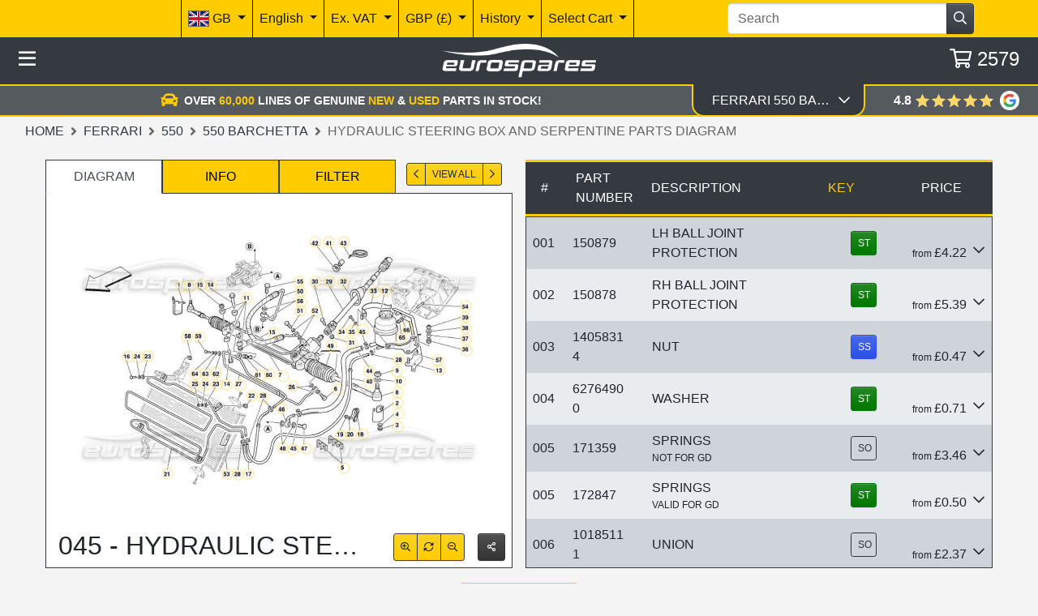

--- FILE ---
content_type: text/html; charset=utf-8
request_url: https://www.eurospares.com/Ferrari/550/550_Barchetta/PartDiagrams/045/Hydraulic_Steering_Box_and_Serpentine
body_size: 83260
content:
<!DOCTYPE html><html lang=en-US prefix="og: http://ogp.me/ns#" class=nav-hide><head><link imagesrcset="/img/ixEAAMTaOW5_yls2y3J0_aIIUoZoFBqkOi_HjKcDz6jcISQv9tWWAQM%3D/ferrari-550-barchetta-part-diagram-045.webp?width=220 220w, /img/ixEAAMTaOW5_yls2y3J0_aIIUoZoFBqkOi_HjKcDz6jcISQv9tWWAQM%3D/ferrari-550-barchetta-part-diagram-045.webp?width=440 440w, /img/ixEAAMTaOW5_yls2y3J0_aIIUoZoFBqkOi_HjKcDz6jcISQv9tWWAQM%3D/ferrari-550-barchetta-part-diagram-045.webp?width=660 660w, /img/ixEAAMTaOW5_yls2y3J0_aIIUoZoFBqkOi_HjKcDz6jcISQv9tWWAQM%3D/ferrari-550-barchetta-part-diagram-045.webp?width=880 880w, /img/ixEAAMTaOW5_yls2y3J0_aIIUoZoFBqkOi_HjKcDz6jcISQv9tWWAQM%3D/ferrari-550-barchetta-part-diagram-045.webp?width=1100 1100w" href=/img/ixEAAMTaOW5_yls2y3J0_aIIUoZoFBqkOi_HjKcDz6jcISQv9tWWAQM%3D/ferrari-550-barchetta-part-diagram-045.webp as=image rel=preload><meta http-equiv=content-language content=en-US><meta charset=utf-8><meta name=viewport content="width=device-width, initial-scale=1.0"><link rel=canonical href=https://www.eurospares.com/Ferrari/550/550_Barchetta/PartDiagrams/045/Hydraulic_Steering_Box_and_Serpentine><link rel=alternate hreflang=x-default href=https://www.eurospares.co.uk/Ferrari/550/550_Barchetta/PartDiagrams/045/Hydraulic_Steering_Box_and_Serpentine><link rel=alternate hreflang=en-GB href=https://www.eurospares.co.uk/Ferrari/550/550_Barchetta/PartDiagrams/045/Hydraulic_Steering_Box_and_Serpentine><link rel=alternate hreflang=de-DE href=https://www.eurosparesautoteile.de/Ferrari/550/550_Barchetta/PartDiagrams/045/Hydraulic_Steering_Box_and_Serpentine><link rel=alternate hreflang=en-AU href=https://www.eurospares.au/Ferrari/550/550_Barchetta/PartDiagrams/045/Hydraulic_Steering_Box_and_Serpentine><link rel=alternate hreflang=en-US href=https://www.eurospares.com/Ferrari/550/550_Barchetta/PartDiagrams/045/Hydraulic_Steering_Box_and_Serpentine><link rel=alternate hreflang=es-ES href=https://www.eurospares.es/Ferrari/550/550_Barchetta/PartDiagrams/045/Hydraulic_Steering_Box_and_Serpentine><link rel=alternate hreflang=fr-FR href=https://www.eurospares.fr/Ferrari/550/550_Barchetta/PartDiagrams/045/Hydraulic_Steering_Box_and_Serpentine><link rel=alternate hreflang=it-IT href=https://www.eurospares.it/Ferrari/550/550_Barchetta/PartDiagrams/045/Hydraulic_Steering_Box_and_Serpentine><meta name=keywords content="ferrari 550 barchetta hydraulic steering box and serpentine parts diagram,ferrari 550 barchetta hydraulic steering box and serpentine parts for sale,view ferrari 550 barchetta hydraulic steering box and serpentine parts"><meta name=description content="Quickly find Hydraulic Steering Box and Serpentine parts for the Ferrari 550 Barchetta using the exploded parts diagram at Eurospares."><meta property=og:title content="550 Barchetta Hydraulic Steering Box and Serpentine (045)"><meta property=og:description content="Quickly find Hydraulic Steering Box and Serpentine parts for the Ferrari 550 Barchetta using the exploded parts diagram at Eurospares."><meta property=og:url content=https://www.eurospares.com/Ferrari/550/550_Barchetta/PartDiagrams/045/Hydraulic_Steering_Box_and_Serpentine><meta property=og:image content=https://www.eurospares.com/images/catalogues/43/Large/045.gif><meta property=og:image:alt content="Ferrari 550 Barchetta Hydraulic Steering Box and Serpentine Parts Diagram"><meta property=og:locale content=en-US><meta property=og:site_name content='Eurospares Ltd'><title>550 Barchetta Hydraulic Steering Box and Serpentine (045)</title><!-- Bing Tag --><script>(function(n,t,i,r,u){var o,f,e;n[u]=n[u]||[];o=function(){var t={ti:"343091226",enableAutoSpaTracking:!0};t.q=n[u];n[u]=new UET(t);n[u].push("pageLoad");n[u].push("consent","default",{ad_storage:"denied"})};f=t.createElement(i);f.src=r;f.async=1;f.onload=f.onreadystatechange=function(){var n=this.readyState;n&&n!=="loaded"&&n!=="complete"||(o(),f.onload=f.onreadystatechange=null)};e=t.getElementsByTagName(i)[0];e.parentNode.insertBefore(f,e)})(window,document,"script","//bat.bing.com/bat.js","uetq")</script><script>window.uetq=window.uetq||[];window.uetq.push("consent","update",{ad_storage:"granted"})</script><script>console.log("Current uetq state:",window.uetq)</script><!-- End Bing tag --> <!-- Google tag (gtag.js) --><script>function gtag(){dataLayer.push(arguments)}window.dataLayer=window.dataLayer||[];gtag("set","url_passthrough",!1);gtag("consent","default",{ad_storage:"denied",ad_user_data:"denied",ad_personalization:"denied",analytics_storage:"denied",wait_for_update:2e3})</script><script async src="https://www.googletagmanager.com/gtag/js?id=AW-1065791286"></script><!-- Google Tag Manager --><script>(function(n,t,i,r,u){n[r]=n[r]||[];n[r].push({"gtm.start":(new Date).getTime(),event:"gtm.js"});var e=t.getElementsByTagName(i)[0],f=t.createElement(i),o=r!="dataLayer"?"&l="+r:"";f.async=!0;f.src="https://www.googletagmanager.com/gtm.js?id="+u+o;e.parentNode.insertBefore(f,e)})(window,document,"script","dataLayer","GTM-5ZGP25B")</script><!-- End Google Tag Manager --><script>gtag("consent","update",{ad_storage:"granted",ad_user_data:"granted",ad_personalization:"granted",analytics_storage:"granted"})</script><script>function gtag(){dataLayer.push(arguments)}window.dataLayer=window.dataLayer||[];gtag("js",new Date);gtag("config","AW-1065791286",{allow_enhanced_conversions:!0})</script><!-- Live GTag --><script>gtag("config","G-HH3QNDJH8C")</script><!-- End Google tag (gtag.js) --><style>.table-responsive{-ms-overflow-style:none;scrollbar-width:none;overflow-y:scroll}.table-responsive::-webkit-scrollbar{display:none}.diagram-image{top:0;left:0;right:0;bottom:0;margin:auto!important;box-sizing:content-box;display:flex}.parts-table{border:0!important;overflow-x:hidden}#notes-alert{z-index:2;transform-origin:right;transition-property:transform,top,opacity;transition-duration:.5s;transition-timing-function:ease;transform:none;opacity:1;top:0%}#notes-alert.hidden{transform:scaleX(.1)!important;opacity:0!important;top:82.5%!important;pointer-events:none}.js-filter.selected{position:relative;z-index:1}.diagram-image-container{position:relative}.text-overlay{position:absolute;padding:4px 8px;font-size:12px;color:#000;z-index:1}.text-overlay.top-left{top:10px;left:10px}.text-overlay.bottom-left{bottom:10px;left:10px}</style><link href="/css/eurospares.min.css?v=NTGY4lQwCbiYSD3BSTp6I72xxix4F4EZHqsC4r7qqAU" rel=stylesheet><link href="/lib/noUiSlider/nouislider.min.css?v=vH7aeLw7jhBR_hoEnwIEPTARQJnglz6kIaOyB38jAUs" rel=stylesheet><link href="/css/fontawesome.min.css?v=-hRwCbruaIRQEzL9OU79SIqqqZRJIp98nap16ThlQI0" rel=stylesheet><link href="/lib/owlcarousel/assets/owl.carousel.min.css?v=8SLMp4r8_xDFigQWxYOLsaFp2H-oBcom6g6_vU8X77g" rel=stylesheet><link href="/lib/owlcarousel/assets/owl.theme.default.min.css?v=UF__gX831DiZJ1hTqm1vTzZEtqvixCCtnNbKqx7xR8s" rel=stylesheet><link href="/css/brands.min.css?v=A9d3APqtr6uNQFg3Q7eDC-A9uXEr9nD2xG_bzc3x8tI" rel=stylesheet><link href="/css/regular.min.css?v=_WXL46EZDvEUA7lZ8CaBupCx6m7MX7-vFd9a79mWnUA" rel=stylesheet><link href="/css/solid.min.css?v=aPRgi9Ym7t2W_U1GpOmyXd3G7aVSXwv3yrE7cXBjPME" rel=stylesheet><link href="/css/site.min.css?v=pz15wwiRdW1rdx4rWvD4qlin_QVm-hp3-pzzRbdbjS8" rel=stylesheet><link href="/css/manufacturer.css?v=H0rJZ0B8fgRQX-29cTN7asVIRd6frxOjkVyoOlremNc" rel=stylesheet><link rel=apple-touch-icon sizes=180x180 href=/icons/apple-touch-icon.png><link rel=icon type=image/png sizes=32x32 href=/icons/favicon-32x32.png><link rel=icon type=image/png sizes=192x192 href=/icons/android-chrome-192x192.png><link rel=icon type=image/png sizes=16x16 href=/icons/favicon-16x16.png><link rel=manifest href=/icons/site.webmanifest><link rel=mask-icon href=/icons/safari-pinned-tab.svg color=#5bbad5><link rel=icon href=/icons/favicon.ico type=image/x-icon><link rel="shortcut icon" href=/icons/favicon.ico type=image/x-icon><meta name=msapplication-TileColor content=#ffcc00><meta name=msapplication-config content=/icons/browserconfig.xml><meta name=theme-color content=#ffcc00><!-- some text--></head><body class="min-vh-100 js-public"><!-- Google Tag Manager (noscript) --><noscript><iframe src="https://www.googletagmanager.com/ns.html?id=GTM-5ZGP25B" height=0 width=0 style=display:none;visibility:hidden></iframe></noscript><!-- End Google Tag Manager (noscript) --><div itemscope itemtype=https://schema.org/BreadcrumbList><div itemprop=itemListElement itemscope itemtype=https://schema.org/ListItem><meta itemprop=item content=https://www.eurospares.com/Ferrari><meta itemprop=name content=Ferrari><meta itemprop=position content=1></div><div itemprop=itemListElement itemscope itemtype=https://schema.org/ListItem><meta itemprop=item content=https://www.eurospares.com/Ferrari/550><meta itemprop=name content=550><meta itemprop=position content=2></div><div itemprop=itemListElement itemscope itemtype=https://schema.org/ListItem><meta itemprop=item content=https://www.eurospares.com/Ferrari/550/550_Barchetta/PartDiagrams><meta itemprop=name content='550 Barchetta'><meta itemprop=position content=3></div><div itemprop=itemListElement itemscope itemtype=https://schema.org/ListItem><meta itemprop=item content=https://www.eurospares.com/Ferrari/550/550_Barchetta/PartDiagrams/045/Hydraulic_Steering_Box_and_Serpentine><meta itemprop=name content='Hydraulic Steering Box and Serpentine Parts Diagram'><meta itemprop=position content=4></div></div><script type=application/ld+json>{"@context":"https://schema.org/","@type":"Product","@id":"https://www.eurospares.com/Parts/150879/Ferrari#product","name":"Shield","mpn":"150879","description":"Shield, part number 150879","image":"https://www.eurospares.com/images/catalogues/43/Large/045.gif","keywords":null,"isAccessoryOrSparePartFor":{"@type":"Vehicle","brand":{"@type":"Brand","name":"Ferrari"}},"manufacturer":{"@type":"Organization","name":"Ferrari"},"mainEntityOfPage":"https://www.eurospares.com/Parts/150879/Ferrari","url":"https://www.eurospares.com/Parts/150879/Ferrari","offers":{"@type":"Offer","url":"https://www.eurospares.com/Parts/150879/Ferrari","priceCurrency":"USD","price":"10.60","availability":"https://schema.org/OutOfStock","itemCondition":"https://schema.org/NewCondition"}}</script><script type=application/ld+json>{"@context":"https://schema.org/","@type":"Product","@id":"https://www.eurospares.com/Parts/150879/Ferrari#product","name":"Shield","mpn":"150879","description":"Shield, part number 150879","image":"https://www.eurospares.com/images/catalogues/43/Large/045.gif","keywords":null,"isAccessoryOrSparePartFor":{"@type":"Vehicle","brand":{"@type":"Brand","name":"Ferrari"}},"manufacturer":{"@type":"Organization","name":"Ferrari"},"mainEntityOfPage":"https://www.eurospares.com/Parts/150879/Ferrari","url":"https://www.eurospares.com/Parts/150879/Ferrari","offers":{"@type":"Offer","url":"https://www.eurospares.com/Parts/150879/Ferrari","priceCurrency":"USD","price":"5.82","availability":"https://schema.org/InStock","itemCondition":"https://schema.org/UsedCondition"}}</script><script type=application/ld+json>{"@context":"https://schema.org/","@type":"Product","@id":"https://www.eurospares.com/Parts/150878/Ferrari#product","name":"Rh Ball Joint Shield","mpn":"150878","description":"Rh Ball Joint Shield, part number 150878","image":"https://www.eurospares.com/images/catalogues/43/Large/045.gif","keywords":null,"isAccessoryOrSparePartFor":{"@type":"Vehicle","brand":{"@type":"Brand","name":"Ferrari"}},"manufacturer":{"@type":"Organization","name":"Ferrari"},"mainEntityOfPage":"https://www.eurospares.com/Parts/150878/Ferrari","url":"https://www.eurospares.com/Parts/150878/Ferrari","offers":{"@type":"Offer","url":"https://www.eurospares.com/Parts/150878/Ferrari","priceCurrency":"USD","price":"13.52","availability":"https://schema.org/OutOfStock","itemCondition":"https://schema.org/NewCondition"}}</script><script type=application/ld+json>{"@context":"https://schema.org/","@type":"Product","@id":"https://www.eurospares.com/Parts/150878/Ferrari#product","name":"Rh Ball Joint Shield","mpn":"150878","description":"Rh Ball Joint Shield, part number 150878","image":"https://www.eurospares.com/images/productphotos/37018/large/000135150.jpg","keywords":null,"isAccessoryOrSparePartFor":{"@type":"Vehicle","brand":{"@type":"Brand","name":"Ferrari"}},"manufacturer":{"@type":"Organization","name":"Ferrari"},"mainEntityOfPage":"https://www.eurospares.com/Parts/150878/Ferrari","url":"https://www.eurospares.com/Parts/150878/Ferrari","offers":{"@type":"Offer","url":"https://www.eurospares.com/Parts/150878/Ferrari","priceCurrency":"USD","price":"7.44","availability":"https://schema.org/InStock","itemCondition":"https://schema.org/UsedCondition"}}</script><script type=application/ld+json>{"@context":"https://schema.org/","@type":"Product","@id":"https://www.eurospares.com/Parts/14058314/Ferrari#product","name":"Nut","mpn":"14058314","description":"Nut, part number 14058314","image":"https://www.eurospares.com/images/catalogues/43/Large/045.gif","keywords":null,"isAccessoryOrSparePartFor":{"@type":"Vehicle","brand":{"@type":"Brand","name":"Ferrari"}},"manufacturer":{"@type":"Organization","name":"Ferrari"},"mainEntityOfPage":"https://www.eurospares.com/Parts/14058314/Ferrari","url":"https://www.eurospares.com/Parts/14058314/Ferrari","offers":{"@type":"Offer","url":"https://www.eurospares.com/Parts/14058314/Ferrari","priceCurrency":"USD","price":"0.65","availability":"https://schema.org/OutOfStock","itemCondition":"https://schema.org/NewCondition"}}</script><script type=application/ld+json>{"@context":"https://schema.org/","@type":"Product","@id":"https://www.eurospares.com/Parts/14058314/Maserati#product","name":"Self Lock Nut Flange","mpn":"14058314","description":"Self Lock Nut Flange, part number 14058314","image":"https://www.eurospares.com/images/catalogues/43/Large/045.gif","keywords":null,"isAccessoryOrSparePartFor":{"@type":"Vehicle","brand":{"@type":"Brand","name":"Maserati"}},"manufacturer":{"@type":"Organization","name":"Maserati"},"mainEntityOfPage":"https://www.eurospares.com/Parts/14058314/Maserati","url":"https://www.eurospares.com/Parts/14058314/Maserati","offers":{"@type":"Offer","url":"https://www.eurospares.com/Parts/14058314/Maserati","priceCurrency":"USD","price":"1.61","availability":"https://schema.org/OutOfStock","itemCondition":"https://schema.org/NewCondition"}}</script><script type=application/ld+json>{"@context":"https://schema.org/","@type":"Product","@id":"https://www.eurospares.com/Parts/62764900/Ferrari#product","name":"Washer","mpn":"62764900","description":"Washer, part number 62764900","image":"https://www.eurospares.com/images/catalogues/43/Large/045.gif","keywords":null,"isAccessoryOrSparePartFor":{"@type":"Vehicle","brand":{"@type":"Brand","name":"Ferrari"}},"manufacturer":{"@type":"Organization","name":"Ferrari"},"mainEntityOfPage":"https://www.eurospares.com/Parts/62764900/Ferrari","url":"https://www.eurospares.com/Parts/62764900/Ferrari","offers":{"@type":"Offer","url":"https://www.eurospares.com/Parts/62764900/Ferrari","priceCurrency":"USD","price":"0.98","availability":"https://schema.org/InStock","itemCondition":"https://schema.org/NewCondition"}}</script><script type=application/ld+json>{"@context":"https://schema.org/","@type":"Product","@id":"https://www.eurospares.com/Parts/171359/Ferrari#product","name":"Multispring","mpn":"171359","description":"Multispring, part number 171359","image":"https://www.eurospares.com/images/catalogues/43/Large/045.gif","keywords":null,"isAccessoryOrSparePartFor":{"@type":"Vehicle","brand":{"@type":"Brand","name":"Ferrari"}},"manufacturer":{"@type":"Organization","name":"Ferrari"},"mainEntityOfPage":"https://www.eurospares.com/Parts/171359/Ferrari","url":"https://www.eurospares.com/Parts/171359/Ferrari","offers":{"@type":"Offer","url":"https://www.eurospares.com/Parts/171359/Ferrari","priceCurrency":"USD","price":"4.77","availability":"https://schema.org/OutOfStock","itemCondition":"https://schema.org/NewCondition"}}</script><script type=application/ld+json>{"@context":"https://schema.org/","@type":"Product","@id":"https://www.eurospares.com/Parts/172847/Ferrari#product","name":"Springs","mpn":"172847","description":"Springs, part number 172847","image":"https://www.eurospares.com/images/catalogues/43/Large/045.gif","keywords":null,"isAccessoryOrSparePartFor":{"@type":"Vehicle","brand":{"@type":"Brand","name":"Ferrari"}},"manufacturer":{"@type":"Organization","name":"Ferrari"},"mainEntityOfPage":"https://www.eurospares.com/Parts/172847/Ferrari","url":"https://www.eurospares.com/Parts/172847/Ferrari","offers":{"@type":"Offer","url":"https://www.eurospares.com/Parts/172847/Ferrari","priceCurrency":"USD","price":"0.73","availability":"https://schema.org/OutOfStock","itemCondition":"https://schema.org/NewCondition"}}</script><script type=application/ld+json>{"@context":"https://schema.org/","@type":"Product","@id":"https://www.eurospares.com/Parts/172847/Ferrari#product","name":"Springs","mpn":"172847","description":"Springs, part number 172847","image":"https://www.eurospares.com/images/catalogues/43/Large/045.gif","keywords":null,"isAccessoryOrSparePartFor":{"@type":"Vehicle","brand":{"@type":"Brand","name":"Ferrari"}},"manufacturer":{"@type":"Organization","name":"Ferrari"},"mainEntityOfPage":"https://www.eurospares.com/Parts/172847/Ferrari","url":"https://www.eurospares.com/Parts/172847/Ferrari","offers":{"@type":"Offer","url":"https://www.eurospares.com/Parts/172847/Ferrari","priceCurrency":"USD","price":"0.69","availability":"https://schema.org/InStock","itemCondition":"https://schema.org/UsedCondition"}}</script><script type=application/ld+json>{"@context":"https://schema.org/","@type":"Product","@id":"https://www.eurospares.com/Parts/10185111/Ferrari#product","name":"Union","mpn":"10185111","description":"Union, part number 10185111","image":"https://www.eurospares.com/images/catalogues/43/Large/045.gif","keywords":null,"isAccessoryOrSparePartFor":{"@type":"Vehicle","brand":{"@type":"Brand","name":"Ferrari"}},"manufacturer":{"@type":"Organization","name":"Ferrari"},"mainEntityOfPage":"https://www.eurospares.com/Parts/10185111/Ferrari","url":"https://www.eurospares.com/Parts/10185111/Ferrari","offers":{"@type":"Offer","url":"https://www.eurospares.com/Parts/10185111/Ferrari","priceCurrency":"USD","price":"3.27","availability":"https://schema.org/OutOfStock","itemCondition":"https://schema.org/NewCondition"}}</script><script type=application/ld+json>{"@context":"https://schema.org/","@type":"Product","@id":"https://www.eurospares.com/Parts/10185111/Maserati#product","name":"Union","mpn":"10185111","description":"Union, part number 10185111","image":"https://www.eurospares.com/images/catalogues/43/Large/045.gif","keywords":null,"isAccessoryOrSparePartFor":{"@type":"Vehicle","brand":{"@type":"Brand","name":"Maserati"}},"manufacturer":{"@type":"Organization","name":"Maserati"},"mainEntityOfPage":"https://www.eurospares.com/Parts/10185111/Maserati","url":"https://www.eurospares.com/Parts/10185111/Maserati","offers":{"@type":"Offer","url":"https://www.eurospares.com/Parts/10185111/Maserati","priceCurrency":"USD","price":"4.53","availability":"https://schema.org/OutOfStock","itemCondition":"https://schema.org/NewCondition"}}</script><script type=application/ld+json>{"@context":"https://schema.org/","@type":"Product","@id":"https://www.eurospares.com/Parts/169888/Ferrari#product","name":"Steering Rack Rhd","mpn":"169888","description":"Steering Rack Rhd, part number 169888","image":"https://www.eurospares.com/images/catalogues/43/Large/045.gif","keywords":null,"isAccessoryOrSparePartFor":{"@type":"Vehicle","brand":{"@type":"Brand","name":"Ferrari"}},"manufacturer":{"@type":"Organization","name":"Ferrari"},"mainEntityOfPage":"https://www.eurospares.com/Parts/169888/Ferrari","url":"https://www.eurospares.com/Parts/169888/Ferrari","offers":{"@type":"Offer","url":"https://www.eurospares.com/Parts/169888/Ferrari","priceCurrency":"USD","price":"5620.38","availability":"https://schema.org/OutOfStock","itemCondition":"https://schema.org/NewCondition"}}</script><script type=application/ld+json>{"@context":"https://schema.org/","@type":"Product","@id":"https://www.eurospares.com/Parts/169888/Ferrari#product","name":"Steering Rack Rhd","mpn":"169888","description":"Steering Rack Rhd, part number 169888","image":"https://www.eurospares.com/images/productphotos/218687/large/000136645.jpg","keywords":null,"isAccessoryOrSparePartFor":{"@type":"Vehicle","brand":{"@type":"Brand","name":"Ferrari"}},"manufacturer":{"@type":"Organization","name":"Ferrari"},"mainEntityOfPage":"https://www.eurospares.com/Parts/169888/Ferrari","url":"https://www.eurospares.com/Parts/169888/Ferrari","offers":{"@type":"Offer","url":"https://www.eurospares.com/Parts/169888/Ferrari","priceCurrency":"USD","price":"3091.21","availability":"https://schema.org/InStock","itemCondition":"https://schema.org/UsedCondition"}}</script><script type=application/ld+json>{"@context":"https://schema.org/","@type":"Product","@id":"https://www.eurospares.com/Parts/170858/Ferrari#product","name":"Steering Rack Lhd","mpn":"170858","description":"Steering Rack Lhd, part number 170858","image":"https://www.eurospares.com/images/catalogues/43/Large/045.gif","keywords":null,"isAccessoryOrSparePartFor":{"@type":"Vehicle","brand":{"@type":"Brand","name":"Ferrari"}},"manufacturer":{"@type":"Organization","name":"Ferrari"},"mainEntityOfPage":"https://www.eurospares.com/Parts/170858/Ferrari","url":"https://www.eurospares.com/Parts/170858/Ferrari","offers":{"@type":"Offer","url":"https://www.eurospares.com/Parts/170858/Ferrari","priceCurrency":"USD","price":"4377.91","availability":"https://schema.org/OutOfStock","itemCondition":"https://schema.org/NewCondition"}}</script><script type=application/ld+json>{"@context":"https://schema.org/","@type":"Product","@id":"https://www.eurospares.com/Parts/158016/Ferrari#product","name":"Ball Joint","mpn":"158016","description":"Ball Joint, part number 158016","image":"https://www.eurospares.com/images/productphotos/10381/large/000056088.jpg","keywords":null,"isAccessoryOrSparePartFor":{"@type":"Vehicle","brand":{"@type":"Brand","name":"Ferrari"}},"manufacturer":{"@type":"Organization","name":"Ferrari"},"mainEntityOfPage":"https://www.eurospares.com/Parts/158016/Ferrari","url":"https://www.eurospares.com/Parts/158016/Ferrari","offers":{"@type":"Offer","url":"https://www.eurospares.com/Parts/158016/Ferrari","priceCurrency":"USD","price":"612.14","availability":"https://schema.org/OutOfStock","itemCondition":"https://schema.org/NewCondition"}}</script><script type=application/ld+json>{"@context":"https://schema.org/","@type":"Product","@id":"https://www.eurospares.com/Parts/158016/Eurospares#product","name":"Ball Joint","mpn":"158016","description":"Ball Joint, part number 158016","image":"https://www.eurospares.com/images/productphotos/132052/large/000047209.jpg","keywords":null,"isAccessoryOrSparePartFor":{"@type":"Vehicle","brand":{"@type":"Brand","name":null}},"manufacturer":{"@type":"Organization","name":"Eurospares"},"mainEntityOfPage":"https://www.eurospares.com/Parts/158016/Eurospares","url":"https://www.eurospares.com/Parts/158016/Eurospares","offers":{"@type":"Offer","url":"https://www.eurospares.com/Parts/158016/Eurospares","priceCurrency":"USD","price":"151.80","availability":"https://schema.org/InStock","itemCondition":"https://schema.org/NewCondition"}}</script><script type=application/ld+json>{"@context":"https://schema.org/","@type":"Product","@id":"https://www.eurospares.com/Parts/149807/Ferrari#product","name":"Nut","mpn":"149807","description":"Nut, part number 149807","image":"https://www.eurospares.com/images/productphotos/48325/large/000044583.jpg","keywords":null,"isAccessoryOrSparePartFor":{"@type":"Vehicle","brand":{"@type":"Brand","name":"Ferrari"}},"manufacturer":{"@type":"Organization","name":"Ferrari"},"mainEntityOfPage":"https://www.eurospares.com/Parts/149807/Ferrari","url":"https://www.eurospares.com/Parts/149807/Ferrari","offers":{"@type":"Offer","url":"https://www.eurospares.com/Parts/149807/Ferrari","priceCurrency":"USD","price":"0.91","availability":"https://schema.org/InStock","itemCondition":"https://schema.org/NewCondition"}}</script><script type=application/ld+json>{"@context":"https://schema.org/","@type":"Product","@id":"https://www.eurospares.com/Parts/149807/Maserati#product","name":"Nut","mpn":"149807","description":"Nut, part number 149807","image":"https://www.eurospares.com/images/productphotos/67049/large/000153689.jpg","keywords":null,"isAccessoryOrSparePartFor":{"@type":"Vehicle","brand":{"@type":"Brand","name":"Maserati"}},"manufacturer":{"@type":"Organization","name":"Maserati"},"mainEntityOfPage":"https://www.eurospares.com/Parts/149807/Maserati","url":"https://www.eurospares.com/Parts/149807/Maserati","offers":{"@type":"Offer","url":"https://www.eurospares.com/Parts/149807/Maserati","priceCurrency":"USD","price":"2.44","availability":"https://schema.org/InStock","itemCondition":"https://schema.org/NewCondition"}}</script><script type=application/ld+json>{"@context":"https://schema.org/","@type":"Product","@id":"https://www.eurospares.com/Parts/155002/Ferrari#product","name":"Washer","mpn":"155002","description":"Washer, part number 155002","image":"https://www.eurospares.com/images/productphotos/6367/large/000206351.jpg","keywords":null,"isAccessoryOrSparePartFor":{"@type":"Vehicle","brand":{"@type":"Brand","name":"Ferrari"}},"manufacturer":{"@type":"Organization","name":"Ferrari"},"mainEntityOfPage":"https://www.eurospares.com/Parts/155002/Ferrari","url":"https://www.eurospares.com/Parts/155002/Ferrari","offers":{"@type":"Offer","url":"https://www.eurospares.com/Parts/155002/Ferrari","priceCurrency":"USD","price":"12.52","availability":"https://schema.org/InStock","itemCondition":"https://schema.org/NewCondition"}}</script><script type=application/ld+json>{"@context":"https://schema.org/","@type":"Product","@id":"https://www.eurospares.com/Parts/155002/Maserati#product","name":"Washer","mpn":"155002","description":"Washer, part number 155002","image":"https://www.eurospares.com/images/catalogues/43/Large/045.gif","keywords":null,"isAccessoryOrSparePartFor":{"@type":"Vehicle","brand":{"@type":"Brand","name":"Maserati"}},"manufacturer":{"@type":"Organization","name":"Maserati"},"mainEntityOfPage":"https://www.eurospares.com/Parts/155002/Maserati","url":"https://www.eurospares.com/Parts/155002/Maserati","offers":{"@type":"Offer","url":"https://www.eurospares.com/Parts/155002/Maserati","priceCurrency":"USD","price":"10.06","availability":"https://schema.org/OutOfStock","itemCondition":"https://schema.org/NewCondition"}}</script><script type=application/ld+json>{"@context":"https://schema.org/","@type":"Product","@id":"https://www.eurospares.com/Parts/155002/Ferrari#product","name":" - Span Class=\u0022Ps-Text-14-Pt\u0022 - Alternative (#122238) - /Span - Washer","mpn":"122238","description":" - Span Class=\u0022Ps-Text-14-Pt\u0022 - Alternative (#122238) - /Span - Washer, part number 122238","image":"https://www.eurospares.com/images/catalogues/43/Large/045.gif","keywords":null,"isAccessoryOrSparePartFor":{"@type":"Vehicle","brand":{"@type":"Brand","name":"Ferrari"}},"manufacturer":{"@type":"Organization","name":"Ferrari"},"mainEntityOfPage":"https://www.eurospares.com/Parts/155002/Ferrari","url":"https://www.eurospares.com/Parts/155002/Ferrari","offers":{"@type":"Offer","url":"https://www.eurospares.com/Parts/155002/Ferrari","priceCurrency":"USD","price":"8.93","availability":"https://schema.org/OutOfStock","itemCondition":"https://schema.org/NewCondition"}}</script><script type=application/ld+json>{"@context":"https://schema.org/","@type":"Product","@id":"https://www.eurospares.com/Parts/155567/Ferrari#product","name":"Silent Block","mpn":"155567","description":"Silent Block, part number 155567","image":"https://www.eurospares.com/images/catalogues/43/Large/045.gif","keywords":null,"isAccessoryOrSparePartFor":{"@type":"Vehicle","brand":{"@type":"Brand","name":"Ferrari"}},"manufacturer":{"@type":"Organization","name":"Ferrari"},"mainEntityOfPage":"https://www.eurospares.com/Parts/155567/Ferrari","url":"https://www.eurospares.com/Parts/155567/Ferrari","offers":{"@type":"Offer","url":"https://www.eurospares.com/Parts/155567/Ferrari","priceCurrency":"USD","price":"102.88","availability":"https://schema.org/OutOfStock","itemCondition":"https://schema.org/NewCondition"}}</script><script type=application/ld+json>{"@context":"https://schema.org/","@type":"Product","@id":"https://www.eurospares.com/Parts/170877/Ferrari#product","name":"Tank Oil Hydraulic Steering","mpn":"170877","description":"Tank Oil Hydraulic Steering, part number 170877","image":"https://www.eurospares.com/images/productphotos/69025/large/000069331.jpg","keywords":null,"isAccessoryOrSparePartFor":{"@type":"Vehicle","brand":{"@type":"Brand","name":"Ferrari"}},"manufacturer":{"@type":"Organization","name":"Ferrari"},"mainEntityOfPage":"https://www.eurospares.com/Parts/170877/Ferrari","url":"https://www.eurospares.com/Parts/170877/Ferrari","offers":{"@type":"Offer","url":"https://www.eurospares.com/Parts/170877/Ferrari","priceCurrency":"USD","price":"65.11","availability":"https://schema.org/OutOfStock","itemCondition":"https://schema.org/NewCondition"}}</script><script type=application/ld+json>{"@context":"https://schema.org/","@type":"Product","@id":"https://www.eurospares.com/Parts/170877/Maserati#product","name":"Oil Tank For Servosteering","mpn":"170877","description":"Oil Tank For Servosteering, part number 170877","image":"https://www.eurospares.com/images/catalogues/43/Large/045.gif","keywords":null,"isAccessoryOrSparePartFor":{"@type":"Vehicle","brand":{"@type":"Brand","name":"Maserati"}},"manufacturer":{"@type":"Organization","name":"Maserati"},"mainEntityOfPage":"https://www.eurospares.com/Parts/170877/Maserati","url":"https://www.eurospares.com/Parts/170877/Maserati","offers":{"@type":"Offer","url":"https://www.eurospares.com/Parts/170877/Maserati","priceCurrency":"USD","price":"80.30","availability":"https://schema.org/OutOfStock","itemCondition":"https://schema.org/NewCondition"}}</script><script type=application/ld+json>{"@context":"https://schema.org/","@type":"Product","@id":"https://www.eurospares.com/Parts/170877/Ferrari#product","name":"Tank Oil Hydraulic Steering","mpn":"170877","description":"Tank Oil Hydraulic Steering, part number 170877","image":"https://www.eurospares.com/images/productphotos/37058/large/000136083.jpg","keywords":null,"isAccessoryOrSparePartFor":{"@type":"Vehicle","brand":{"@type":"Brand","name":"Ferrari"}},"manufacturer":{"@type":"Organization","name":"Ferrari"},"mainEntityOfPage":"https://www.eurospares.com/Parts/170877/Ferrari","url":"https://www.eurospares.com/Parts/170877/Ferrari","offers":{"@type":"Offer","url":"https://www.eurospares.com/Parts/170877/Ferrari","priceCurrency":"USD","price":"35.81","availability":"https://schema.org/InStock","itemCondition":"https://schema.org/UsedCondition"}}</script><script type=application/ld+json>{"@context":"https://schema.org/","@type":"Product","@id":"https://www.eurospares.com/Parts/173586/Ferrari#product","name":"Bracket","mpn":"173586","description":"Bracket, part number 173586","image":"https://www.eurospares.com/images/catalogues/43/Large/045.gif","keywords":null,"isAccessoryOrSparePartFor":{"@type":"Vehicle","brand":{"@type":"Brand","name":"Ferrari"}},"manufacturer":{"@type":"Organization","name":"Ferrari"},"mainEntityOfPage":"https://www.eurospares.com/Parts/173586/Ferrari","url":"https://www.eurospares.com/Parts/173586/Ferrari","offers":{"@type":"Offer","url":"https://www.eurospares.com/Parts/173586/Ferrari","priceCurrency":"USD","price":"87.24","availability":"https://schema.org/OutOfStock","itemCondition":"https://schema.org/NewCondition"}}</script><script type=application/ld+json>{"@context":"https://schema.org/","@type":"Product","@id":"https://www.eurospares.com/Parts/179303/Ferrari#product","name":"Bracket","mpn":"179303","description":"Bracket, part number 179303","image":"https://www.eurospares.com/images/catalogues/43/Large/045.gif","keywords":null,"isAccessoryOrSparePartFor":{"@type":"Vehicle","brand":{"@type":"Brand","name":"Ferrari"}},"manufacturer":{"@type":"Organization","name":"Ferrari"},"mainEntityOfPage":"https://www.eurospares.com/Parts/179303/Ferrari","url":"https://www.eurospares.com/Parts/179303/Ferrari","offers":{"@type":"Offer","url":"https://www.eurospares.com/Parts/179303/Ferrari","priceCurrency":"USD","price":"41.66","availability":"https://schema.org/OutOfStock","itemCondition":"https://schema.org/NewCondition"}}</script><script type=application/ld+json>{"@context":"https://schema.org/","@type":"Product","@id":"https://www.eurospares.com/Parts/175701/Ferrari#product","name":"Screw","mpn":"175701","description":"Screw, part number 175701","image":"https://www.eurospares.com/images/productphotos/84426/large/000129815.jpg","keywords":null,"isAccessoryOrSparePartFor":{"@type":"Vehicle","brand":{"@type":"Brand","name":"Ferrari"}},"manufacturer":{"@type":"Organization","name":"Ferrari"},"mainEntityOfPage":"https://www.eurospares.com/Parts/175701/Ferrari","url":"https://www.eurospares.com/Parts/175701/Ferrari","offers":{"@type":"Offer","url":"https://www.eurospares.com/Parts/175701/Ferrari","priceCurrency":"USD","price":"1.93","availability":"https://schema.org/InStock","itemCondition":"https://schema.org/NewCondition"}}</script><script type=application/ld+json>{"@context":"https://schema.org/","@type":"Product","@id":"https://www.eurospares.com/Parts/175283/Ferrari#product","name":"Nut","mpn":"175283","description":"Nut, part number 175283","image":"https://www.eurospares.com/images/productphotos/84425/large/000241763.jpg","keywords":null,"isAccessoryOrSparePartFor":{"@type":"Vehicle","brand":{"@type":"Brand","name":"Ferrari"}},"manufacturer":{"@type":"Organization","name":"Ferrari"},"mainEntityOfPage":"https://www.eurospares.com/Parts/175283/Ferrari","url":"https://www.eurospares.com/Parts/175283/Ferrari","offers":{"@type":"Offer","url":"https://www.eurospares.com/Parts/175283/Ferrari","priceCurrency":"USD","price":"0.73","availability":"https://schema.org/InStock","itemCondition":"https://schema.org/NewCondition"}}</script><script type=application/ld+json>{"@context":"https://schema.org/","@type":"Product","@id":"https://www.eurospares.com/Parts/175283/Maserati#product","name":"Nut.","mpn":"175283","description":"Nut., part number 175283","image":"https://www.eurospares.com/images/catalogues/43/Large/045.gif","keywords":null,"isAccessoryOrSparePartFor":{"@type":"Vehicle","brand":{"@type":"Brand","name":"Maserati"}},"manufacturer":{"@type":"Organization","name":"Maserati"},"mainEntityOfPage":"https://www.eurospares.com/Parts/175283/Maserati","url":"https://www.eurospares.com/Parts/175283/Maserati","offers":{"@type":"Offer","url":"https://www.eurospares.com/Parts/175283/Maserati","priceCurrency":"USD","price":"3.24","availability":"https://schema.org/OutOfStock","itemCondition":"https://schema.org/NewCondition"}}</script><script type=application/ld+json>{"@context":"https://schema.org/","@type":"Product","@id":"https://www.eurospares.com/Parts/10902224/Ferrari#product","name":"Screw","mpn":"10902224","description":"Screw, part number 10902224","image":"https://www.eurospares.com/images/productphotos/36496/large/000107123.jpg","keywords":null,"isAccessoryOrSparePartFor":{"@type":"Vehicle","brand":{"@type":"Brand","name":"Ferrari"}},"manufacturer":{"@type":"Organization","name":"Ferrari"},"mainEntityOfPage":"https://www.eurospares.com/Parts/10902224/Ferrari","url":"https://www.eurospares.com/Parts/10902224/Ferrari","offers":{"@type":"Offer","url":"https://www.eurospares.com/Parts/10902224/Ferrari","priceCurrency":"USD","price":"0.73","availability":"https://schema.org/OutOfStock","itemCondition":"https://schema.org/NewCondition"}}</script><script type=application/ld+json>{"@context":"https://schema.org/","@type":"Product","@id":"https://www.eurospares.com/Parts/10902224/Maserati#product","name":"Screw","mpn":"10902224","description":"Screw, part number 10902224","image":"https://www.eurospares.com/images/catalogues/43/Large/045.gif","keywords":null,"isAccessoryOrSparePartFor":{"@type":"Vehicle","brand":{"@type":"Brand","name":"Maserati"}},"manufacturer":{"@type":"Organization","name":"Maserati"},"mainEntityOfPage":"https://www.eurospares.com/Parts/10902224/Maserati","url":"https://www.eurospares.com/Parts/10902224/Maserati","offers":{"@type":"Offer","url":"https://www.eurospares.com/Parts/10902224/Maserati","priceCurrency":"USD","price":"1.61","availability":"https://schema.org/OutOfStock","itemCondition":"https://schema.org/NewCondition"}}</script><script type=application/ld+json>{"@context":"https://schema.org/","@type":"Product","@id":"https://www.eurospares.com/Parts/178183/Ferrari#product","name":"Pipe","mpn":"178183","description":"Pipe, part number 178183","image":"https://www.eurospares.com/images/productphotos/41521/large/000081203.jpg","keywords":null,"isAccessoryOrSparePartFor":{"@type":"Vehicle","brand":{"@type":"Brand","name":"Ferrari"}},"manufacturer":{"@type":"Organization","name":"Ferrari"},"mainEntityOfPage":"https://www.eurospares.com/Parts/178183/Ferrari","url":"https://www.eurospares.com/Parts/178183/Ferrari","offers":{"@type":"Offer","url":"https://www.eurospares.com/Parts/178183/Ferrari","priceCurrency":"USD","price":"71.62","availability":"https://schema.org/InStock","itemCondition":"https://schema.org/NewCondition"}}</script><script type=application/ld+json>{"@context":"https://schema.org/","@type":"Product","@id":"https://www.eurospares.com/Parts/178184/Ferrari#product","name":"Pipe To Refigerating Coil","mpn":"178184","description":"Pipe To Refigerating Coil, part number 178184","image":"https://www.eurospares.com/images/catalogues/43/Large/045.gif","keywords":null,"isAccessoryOrSparePartFor":{"@type":"Vehicle","brand":{"@type":"Brand","name":"Ferrari"}},"manufacturer":{"@type":"Organization","name":"Ferrari"},"mainEntityOfPage":"https://www.eurospares.com/Parts/178184/Ferrari","url":"https://www.eurospares.com/Parts/178184/Ferrari","offers":{"@type":"Offer","url":"https://www.eurospares.com/Parts/178184/Ferrari","priceCurrency":"USD","price":"63.80","availability":"https://schema.org/OutOfStock","itemCondition":"https://schema.org/NewCondition"}}</script><script type=application/ld+json>{"@context":"https://schema.org/","@type":"Product","@id":"https://www.eurospares.com/Parts/61712500/Ferrari#product","name":"Bracket With Sheath","mpn":"61712500","description":"Bracket With Sheath, part number 61712500","image":"https://www.eurospares.com/images/catalogues/43/Large/045.gif","keywords":null,"isAccessoryOrSparePartFor":{"@type":"Vehicle","brand":{"@type":"Brand","name":"Ferrari"}},"manufacturer":{"@type":"Organization","name":"Ferrari"},"mainEntityOfPage":"https://www.eurospares.com/Parts/61712500/Ferrari","url":"https://www.eurospares.com/Parts/61712500/Ferrari","offers":{"@type":"Offer","url":"https://www.eurospares.com/Parts/61712500/Ferrari","priceCurrency":"USD","price":"1.49","availability":"https://schema.org/InStock","itemCondition":"https://schema.org/NewCondition"}}</script><script type=application/ld+json>{"@context":"https://schema.org/","@type":"Product","@id":"https://www.eurospares.com/Parts/61712500/Ferrari#product","name":"Bracket With Sheath","mpn":"61712500","description":"Bracket With Sheath, part number 61712500","image":"https://www.eurospares.com/images/productphotos/229400/large/000173038.jpg","keywords":null,"isAccessoryOrSparePartFor":{"@type":"Vehicle","brand":{"@type":"Brand","name":"Ferrari"}},"manufacturer":{"@type":"Organization","name":"Ferrari"},"mainEntityOfPage":"https://www.eurospares.com/Parts/61712500/Ferrari","url":"https://www.eurospares.com/Parts/61712500/Ferrari","offers":{"@type":"Offer","url":"https://www.eurospares.com/Parts/61712500/Ferrari","priceCurrency":"USD","price":"0.81","availability":"https://schema.org/InStock","itemCondition":"https://schema.org/UsedCondition"}}</script><script type=application/ld+json>{"@context":"https://schema.org/","@type":"Product","@id":"https://www.eurospares.com/Parts/102948/Ferrari#product","name":"Nut","mpn":"102948","description":"Nut, part number 102948","image":"https://www.eurospares.com/images/productphotos/12754/large/000107126.jpg","keywords":null,"isAccessoryOrSparePartFor":{"@type":"Vehicle","brand":{"@type":"Brand","name":"Ferrari"}},"manufacturer":{"@type":"Organization","name":"Ferrari"},"mainEntityOfPage":"https://www.eurospares.com/Parts/102948/Ferrari","url":"https://www.eurospares.com/Parts/102948/Ferrari","offers":{"@type":"Offer","url":"https://www.eurospares.com/Parts/102948/Ferrari","priceCurrency":"USD","price":"0.75","availability":"https://schema.org/OutOfStock","itemCondition":"https://schema.org/NewCondition"}}</script><script type=application/ld+json>{"@context":"https://schema.org/","@type":"Product","@id":"https://www.eurospares.com/Parts/102948/Maserati#product","name":"Nut","mpn":"102948","description":"Nut, part number 102948","image":"https://www.eurospares.com/images/catalogues/43/Large/045.gif","keywords":null,"isAccessoryOrSparePartFor":{"@type":"Vehicle","brand":{"@type":"Brand","name":"Maserati"}},"manufacturer":{"@type":"Organization","name":"Maserati"},"mainEntityOfPage":"https://www.eurospares.com/Parts/102948/Maserati","url":"https://www.eurospares.com/Parts/102948/Maserati","offers":{"@type":"Offer","url":"https://www.eurospares.com/Parts/102948/Maserati","priceCurrency":"USD","price":"1.61","availability":"https://schema.org/OutOfStock","itemCondition":"https://schema.org/NewCondition"}}</script><script type=application/ld+json>{"@context":"https://schema.org/","@type":"Product","@id":"https://www.eurospares.com/Parts/12639724/Ferrari#product","name":"Washer","mpn":"12639724","description":"Washer, part number 12639724","image":"https://www.eurospares.com/images/catalogues/43/Large/045.gif","keywords":null,"isAccessoryOrSparePartFor":{"@type":"Vehicle","brand":{"@type":"Brand","name":"Ferrari"}},"manufacturer":{"@type":"Organization","name":"Ferrari"},"mainEntityOfPage":"https://www.eurospares.com/Parts/12639724/Ferrari","url":"https://www.eurospares.com/Parts/12639724/Ferrari","offers":{"@type":"Offer","url":"https://www.eurospares.com/Parts/12639724/Ferrari","priceCurrency":"USD","price":"0.75","availability":"https://schema.org/InStock","itemCondition":"https://schema.org/NewCondition"}}</script><script type=application/ld+json>{"@context":"https://schema.org/","@type":"Product","@id":"https://www.eurospares.com/Parts/12639724/Maserati#product","name":"Washer","mpn":"12639724","description":"Washer, part number 12639724","image":"https://www.eurospares.com/images/catalogues/43/Large/045.gif","keywords":null,"isAccessoryOrSparePartFor":{"@type":"Vehicle","brand":{"@type":"Brand","name":"Maserati"}},"manufacturer":{"@type":"Organization","name":"Maserati"},"mainEntityOfPage":"https://www.eurospares.com/Parts/12639724/Maserati","url":"https://www.eurospares.com/Parts/12639724/Maserati","offers":{"@type":"Offer","url":"https://www.eurospares.com/Parts/12639724/Maserati","priceCurrency":"USD","price":"1.27","availability":"https://schema.org/OutOfStock","itemCondition":"https://schema.org/NewCondition"}}</script><script type=application/ld+json>{"@context":"https://schema.org/","@type":"Product","@id":"https://www.eurospares.com/Parts/177360/Ferrari#product","name":"Refrigerating Coil","mpn":"177360","description":"Refrigerating Coil, part number 177360","image":"https://www.eurospares.com/images/catalogues/43/Large/045.gif","keywords":null,"isAccessoryOrSparePartFor":{"@type":"Vehicle","brand":{"@type":"Brand","name":"Ferrari"}},"manufacturer":{"@type":"Organization","name":"Ferrari"},"mainEntityOfPage":"https://www.eurospares.com/Parts/177360/Ferrari","url":"https://www.eurospares.com/Parts/177360/Ferrari","offers":{"@type":"Offer","url":"https://www.eurospares.com/Parts/177360/Ferrari","priceCurrency":"USD","price":"338.62","availability":"https://schema.org/InStock","itemCondition":"https://schema.org/NewCondition"}}</script><script type=application/ld+json>{"@context":"https://schema.org/","@type":"Product","@id":"https://www.eurospares.com/Parts/177360/Ferrari#product","name":"Refrigerating Coil","mpn":"177360","description":"Refrigerating Coil, part number 177360","image":"https://www.eurospares.com/images/catalogues/43/Large/045.gif","keywords":null,"isAccessoryOrSparePartFor":{"@type":"Vehicle","brand":{"@type":"Brand","name":"Ferrari"}},"manufacturer":{"@type":"Organization","name":"Ferrari"},"mainEntityOfPage":"https://www.eurospares.com/Parts/177360/Ferrari","url":"https://www.eurospares.com/Parts/177360/Ferrari","offers":{"@type":"Offer","url":"https://www.eurospares.com/Parts/177360/Ferrari","priceCurrency":"USD","price":"186.24","availability":"https://schema.org/InStock","itemCondition":"https://schema.org/UsedCondition"}}</script><script type=application/ld+json>{"@context":"https://schema.org/","@type":"Product","@id":"https://www.eurospares.com/Parts/14662695/Ferrari#product","name":"Screw","mpn":"14662695","description":"Screw, part number 14662695","image":"https://www.eurospares.com/images/catalogues/43/Large/045.gif","keywords":null,"isAccessoryOrSparePartFor":{"@type":"Vehicle","brand":{"@type":"Brand","name":"Ferrari"}},"manufacturer":{"@type":"Organization","name":"Ferrari"},"mainEntityOfPage":"https://www.eurospares.com/Parts/14662695/Ferrari","url":"https://www.eurospares.com/Parts/14662695/Ferrari","offers":{"@type":"Offer","url":"https://www.eurospares.com/Parts/14662695/Ferrari","priceCurrency":"USD","price":"3.41","availability":"https://schema.org/InStock","itemCondition":"https://schema.org/NewCondition"}}</script><script type=application/ld+json>{"@context":"https://schema.org/","@type":"Product","@id":"https://www.eurospares.com/Parts/12643724/Ferrari#product","name":"Washer","mpn":"12643724","description":"Washer, part number 12643724","image":"https://www.eurospares.com/images/productphotos/9583/large/000080110.jpg","keywords":null,"isAccessoryOrSparePartFor":{"@type":"Vehicle","brand":{"@type":"Brand","name":"Ferrari"}},"manufacturer":{"@type":"Organization","name":"Ferrari"},"mainEntityOfPage":"https://www.eurospares.com/Parts/12643724/Ferrari","url":"https://www.eurospares.com/Parts/12643724/Ferrari","offers":{"@type":"Offer","url":"https://www.eurospares.com/Parts/12643724/Ferrari","priceCurrency":"USD","price":"0.70","availability":"https://schema.org/InStock","itemCondition":"https://schema.org/NewCondition"}}</script><script type=application/ld+json>{"@context":"https://schema.org/","@type":"Product","@id":"https://www.eurospares.com/Parts/12643724/Maserati#product","name":"Washer","mpn":"12643724","description":"Washer, part number 12643724","image":"https://www.eurospares.com/images/productphotos/46987/large/000072967.jpg","keywords":null,"isAccessoryOrSparePartFor":{"@type":"Vehicle","brand":{"@type":"Brand","name":"Maserati"}},"manufacturer":{"@type":"Organization","name":"Maserati"},"mainEntityOfPage":"https://www.eurospares.com/Parts/12643724/Maserati","url":"https://www.eurospares.com/Parts/12643724/Maserati","offers":{"@type":"Offer","url":"https://www.eurospares.com/Parts/12643724/Maserati","priceCurrency":"USD","price":"1.27","availability":"https://schema.org/InStock","itemCondition":"https://schema.org/NewCondition"}}</script><script type=application/ld+json>{"@context":"https://schema.org/","@type":"Product","@id":"https://www.eurospares.com/Parts/127494/Ferrari#product","name":"Washer","mpn":"127494","description":"Washer, part number 127494","image":"https://www.eurospares.com/images/productphotos/38688/large/000206479.jpg","keywords":null,"isAccessoryOrSparePartFor":{"@type":"Vehicle","brand":{"@type":"Brand","name":"Ferrari"}},"manufacturer":{"@type":"Organization","name":"Ferrari"},"mainEntityOfPage":"https://www.eurospares.com/Parts/127494/Ferrari","url":"https://www.eurospares.com/Parts/127494/Ferrari","offers":{"@type":"Offer","url":"https://www.eurospares.com/Parts/127494/Ferrari","priceCurrency":"USD","price":"0.65","availability":"https://schema.org/InStock","itemCondition":"https://schema.org/NewCondition"}}</script><script type=application/ld+json>{"@context":"https://schema.org/","@type":"Product","@id":"https://www.eurospares.com/Parts/127494/Maserati#product","name":"Washer","mpn":"127494","description":"Washer, part number 127494","image":"https://www.eurospares.com/images/catalogues/43/Large/045.gif","keywords":null,"isAccessoryOrSparePartFor":{"@type":"Vehicle","brand":{"@type":"Brand","name":"Maserati"}},"manufacturer":{"@type":"Organization","name":"Maserati"},"mainEntityOfPage":"https://www.eurospares.com/Parts/127494/Maserati","url":"https://www.eurospares.com/Parts/127494/Maserati","offers":{"@type":"Offer","url":"https://www.eurospares.com/Parts/127494/Maserati","priceCurrency":"USD","price":"1.27","availability":"https://schema.org/InStock","itemCondition":"https://schema.org/NewCondition"}}</script><script type=application/ld+json>{"@context":"https://schema.org/","@type":"Product","@id":"https://www.eurospares.com/Parts/15896214/Ferrari#product","name":"Nut","mpn":"15896214","description":"Nut, part number 15896214","image":"https://www.eurospares.com/images/productphotos/44268/large/000094037.jpg","keywords":null,"isAccessoryOrSparePartFor":{"@type":"Vehicle","brand":{"@type":"Brand","name":"Ferrari"}},"manufacturer":{"@type":"Organization","name":"Ferrari"},"mainEntityOfPage":"https://www.eurospares.com/Parts/15896214/Ferrari","url":"https://www.eurospares.com/Parts/15896214/Ferrari","offers":{"@type":"Offer","url":"https://www.eurospares.com/Parts/15896214/Ferrari","priceCurrency":"USD","price":"0.65","availability":"https://schema.org/InStock","itemCondition":"https://schema.org/NewCondition"}}</script><script type=application/ld+json>{"@context":"https://schema.org/","@type":"Product","@id":"https://www.eurospares.com/Parts/15896214/Maserati#product","name":"Nut","mpn":"15896214","description":"Nut, part number 15896214","image":"https://www.eurospares.com/images/productphotos/84530/large/000106058.jpg","keywords":null,"isAccessoryOrSparePartFor":{"@type":"Vehicle","brand":{"@type":"Brand","name":"Maserati"}},"manufacturer":{"@type":"Organization","name":"Maserati"},"mainEntityOfPage":"https://www.eurospares.com/Parts/15896214/Maserati","url":"https://www.eurospares.com/Parts/15896214/Maserati","offers":{"@type":"Offer","url":"https://www.eurospares.com/Parts/15896214/Maserati","priceCurrency":"USD","price":"1.15","availability":"https://schema.org/InStock","itemCondition":"https://schema.org/NewCondition"}}</script><script type=application/ld+json>{"@context":"https://schema.org/","@type":"Product","@id":"https://www.eurospares.com/Parts/10280060/Ferrari#product","name":"Copper Washer (14-20 X 1.5)","mpn":"10280060","description":"Copper Washer (14-20 X 1.5), part number 10280060","image":"https://www.eurospares.com/images/productphotos/21970/large/000052979.jpg","keywords":null,"isAccessoryOrSparePartFor":{"@type":"Vehicle","brand":{"@type":"Brand","name":"Ferrari"}},"manufacturer":{"@type":"Organization","name":"Ferrari"},"mainEntityOfPage":"https://www.eurospares.com/Parts/10280060/Ferrari","url":"https://www.eurospares.com/Parts/10280060/Ferrari","offers":{"@type":"Offer","url":"https://www.eurospares.com/Parts/10280060/Ferrari","priceCurrency":"USD","price":"0.73","availability":"https://schema.org/InStock","itemCondition":"https://schema.org/NewCondition"}}</script><script type=application/ld+json>{"@context":"https://schema.org/","@type":"Product","@id":"https://www.eurospares.com/Parts/10280060/Maserati#product","name":"Gasket","mpn":"10280060","description":"Gasket, part number 10280060","image":"https://www.eurospares.com/images/productphotos/50315/large/000070116.jpg","keywords":null,"isAccessoryOrSparePartFor":{"@type":"Vehicle","brand":{"@type":"Brand","name":"Maserati"}},"manufacturer":{"@type":"Organization","name":"Maserati"},"mainEntityOfPage":"https://www.eurospares.com/Parts/10280060/Maserati","url":"https://www.eurospares.com/Parts/10280060/Maserati","offers":{"@type":"Offer","url":"https://www.eurospares.com/Parts/10280060/Maserati","priceCurrency":"USD","price":"1.04","availability":"https://schema.org/InStock","itemCondition":"https://schema.org/NewCondition"}}</script><script type=application/ld+json>{"@context":"https://schema.org/","@type":"Product","@id":"https://www.eurospares.com/Parts/172848/Ferrari#product","name":"Pipe For Steering Box With Union Rhd","mpn":"172848","description":"Pipe For Steering Box With Union Rhd, part number 172848","image":"https://www.eurospares.com/images/catalogues/43/Large/045.gif","keywords":null,"isAccessoryOrSparePartFor":{"@type":"Vehicle","brand":{"@type":"Brand","name":"Ferrari"}},"manufacturer":{"@type":"Organization","name":"Ferrari"},"mainEntityOfPage":"https://www.eurospares.com/Parts/172848/Ferrari","url":"https://www.eurospares.com/Parts/172848/Ferrari","offers":{"@type":"Offer","url":"https://www.eurospares.com/Parts/172848/Ferrari","priceCurrency":"USD","price":"0.00","availability":"https://schema.org/OutOfStock","itemCondition":"https://schema.org/NewCondition"}}</script><script type=application/ld+json>{"@context":"https://schema.org/","@type":"Product","@id":"https://www.eurospares.com/Parts/177395/Ferrari#product","name":"Rubber Pipe From Steering Bo","mpn":"177395","description":"Rubber Pipe From Steering Bo, part number 177395","image":"https://www.eurospares.com/images/catalogues/43/Large/045.gif","keywords":null,"isAccessoryOrSparePartFor":{"@type":"Vehicle","brand":{"@type":"Brand","name":"Ferrari"}},"manufacturer":{"@type":"Organization","name":"Ferrari"},"mainEntityOfPage":"https://www.eurospares.com/Parts/177395/Ferrari","url":"https://www.eurospares.com/Parts/177395/Ferrari","offers":{"@type":"Offer","url":"https://www.eurospares.com/Parts/177395/Ferrari","priceCurrency":"USD","price":"143.26","availability":"https://schema.org/InStock","itemCondition":"https://schema.org/NewCondition"}}</script><script type=application/ld+json>{"@context":"https://schema.org/","@type":"Product","@id":"https://www.eurospares.com/Parts/177395/Ferrari#product","name":"Rubber Pipe From Steering Bo","mpn":"177395","description":"Rubber Pipe From Steering Bo, part number 177395","image":"https://www.eurospares.com/images/catalogues/43/Large/045.gif","keywords":null,"isAccessoryOrSparePartFor":{"@type":"Vehicle","brand":{"@type":"Brand","name":"Ferrari"}},"manufacturer":{"@type":"Organization","name":"Ferrari"},"mainEntityOfPage":"https://www.eurospares.com/Parts/177395/Ferrari","url":"https://www.eurospares.com/Parts/177395/Ferrari","offers":{"@type":"Offer","url":"https://www.eurospares.com/Parts/177395/Ferrari","priceCurrency":"USD","price":"78.80","availability":"https://schema.org/InStock","itemCondition":"https://schema.org/UsedCondition"}}</script><script type=application/ld+json>{"@context":"https://schema.org/","@type":"Product","@id":"https://www.eurospares.com/Parts/161490/Ferrari#product","name":"Screw Collar","mpn":"161490","description":"Screw Collar, part number 161490","image":"https://www.eurospares.com/images/productphotos/50644/large/000206485.jpg","keywords":null,"isAccessoryOrSparePartFor":{"@type":"Vehicle","brand":{"@type":"Brand","name":"Ferrari"}},"manufacturer":{"@type":"Organization","name":"Ferrari"},"mainEntityOfPage":"https://www.eurospares.com/Parts/161490/Ferrari","url":"https://www.eurospares.com/Parts/161490/Ferrari","offers":{"@type":"Offer","url":"https://www.eurospares.com/Parts/161490/Ferrari","priceCurrency":"USD","price":"1.64","availability":"https://schema.org/InStock","itemCondition":"https://schema.org/NewCondition"}}</script><script type=application/ld+json>{"@context":"https://schema.org/","@type":"Product","@id":"https://www.eurospares.com/Parts/161490/Maserati#product","name":"Screw Collar D.12-20X9","mpn":"161490","description":"Screw Collar D.12-20X9, part number 161490","image":"https://www.eurospares.com/images/catalogues/43/Large/045.gif","keywords":null,"isAccessoryOrSparePartFor":{"@type":"Vehicle","brand":{"@type":"Brand","name":"Maserati"}},"manufacturer":{"@type":"Organization","name":"Maserati"},"mainEntityOfPage":"https://www.eurospares.com/Parts/161490/Maserati","url":"https://www.eurospares.com/Parts/161490/Maserati","offers":{"@type":"Offer","url":"https://www.eurospares.com/Parts/161490/Maserati","priceCurrency":"USD","price":"4.84","availability":"https://schema.org/OutOfStock","itemCondition":"https://schema.org/NewCondition"}}</script><script type=application/ld+json>{"@context":"https://schema.org/","@type":"Product","@id":"https://www.eurospares.com/Parts/167168/Ferrari#product","name":"Steering Column Lhd","mpn":"167168","description":"Steering Column Lhd, part number 167168","image":"https://www.eurospares.com/images/catalogues/43/Large/045.gif","keywords":null,"isAccessoryOrSparePartFor":{"@type":"Vehicle","brand":{"@type":"Brand","name":"Ferrari"}},"manufacturer":{"@type":"Organization","name":"Ferrari"},"mainEntityOfPage":"https://www.eurospares.com/Parts/167168/Ferrari","url":"https://www.eurospares.com/Parts/167168/Ferrari","offers":{"@type":"Offer","url":"https://www.eurospares.com/Parts/167168/Ferrari","priceCurrency":"USD","price":"3275.32","availability":"https://schema.org/OutOfStock","itemCondition":"https://schema.org/NewCondition"}}</script><script type=application/ld+json>{"@context":"https://schema.org/","@type":"Product","@id":"https://www.eurospares.com/Parts/167168/Ferrari#product","name":"Steering Column Lhd","mpn":"167168","description":"Steering Column Lhd, part number 167168","image":"https://www.eurospares.com/images/catalogues/43/Large/045.gif","keywords":null,"isAccessoryOrSparePartFor":{"@type":"Vehicle","brand":{"@type":"Brand","name":"Ferrari"}},"manufacturer":{"@type":"Organization","name":"Ferrari"},"mainEntityOfPage":"https://www.eurospares.com/Parts/167168/Ferrari","url":"https://www.eurospares.com/Parts/167168/Ferrari","offers":{"@type":"Offer","url":"https://www.eurospares.com/Parts/167168/Ferrari","priceCurrency":"USD","price":"1801.42","availability":"https://schema.org/InStock","itemCondition":"https://schema.org/UsedCondition"}}</script><script type=application/ld+json>{"@context":"https://schema.org/","@type":"Product","@id":"https://www.eurospares.com/Parts/169886/Ferrari#product","name":"Steering Cardanic Trasmissio","mpn":"169886","description":"Steering Cardanic Trasmissio, part number 169886","image":"https://www.eurospares.com/images/catalogues/43/Large/045.gif","keywords":null,"isAccessoryOrSparePartFor":{"@type":"Vehicle","brand":{"@type":"Brand","name":"Ferrari"}},"manufacturer":{"@type":"Organization","name":"Ferrari"},"mainEntityOfPage":"https://www.eurospares.com/Parts/169886/Ferrari","url":"https://www.eurospares.com/Parts/169886/Ferrari","offers":{"@type":"Offer","url":"https://www.eurospares.com/Parts/169886/Ferrari","priceCurrency":"USD","price":"2001.84","availability":"https://schema.org/OutOfStock","itemCondition":"https://schema.org/NewCondition"}}</script><script type=application/ld+json>{"@context":"https://schema.org/","@type":"Product","@id":"https://www.eurospares.com/Parts/169886/Ferrari#product","name":"Steering Cardanic Trasmissio","mpn":"169886","description":"Steering Cardanic Trasmissio, part number 169886","image":"https://www.eurospares.com/images/productphotos/218682/large/000135410.jpg","keywords":null,"isAccessoryOrSparePartFor":{"@type":"Vehicle","brand":{"@type":"Brand","name":"Ferrari"}},"manufacturer":{"@type":"Organization","name":"Ferrari"},"mainEntityOfPage":"https://www.eurospares.com/Parts/169886/Ferrari","url":"https://www.eurospares.com/Parts/169886/Ferrari","offers":{"@type":"Offer","url":"https://www.eurospares.com/Parts/169886/Ferrari","priceCurrency":"USD","price":"1101.02","availability":"https://schema.org/InStock","itemCondition":"https://schema.org/UsedCondition"}}</script><script type=application/ld+json>{"@context":"https://schema.org/","@type":"Product","@id":"https://www.eurospares.com/Parts/150427/Ferrari#product","name":"Screw","mpn":"150427","description":"Screw, part number 150427","image":"https://www.eurospares.com/images/catalogues/43/Large/045.gif","keywords":null,"isAccessoryOrSparePartFor":{"@type":"Vehicle","brand":{"@type":"Brand","name":"Ferrari"}},"manufacturer":{"@type":"Organization","name":"Ferrari"},"mainEntityOfPage":"https://www.eurospares.com/Parts/150427/Ferrari","url":"https://www.eurospares.com/Parts/150427/Ferrari","offers":{"@type":"Offer","url":"https://www.eurospares.com/Parts/150427/Ferrari","priceCurrency":"USD","price":"4.60","availability":"https://schema.org/OutOfStock","itemCondition":"https://schema.org/NewCondition"}}</script><script type=application/ld+json>{"@context":"https://schema.org/","@type":"Product","@id":"https://www.eurospares.com/Parts/150428/Ferrari#product","name":"Nut","mpn":"150428","description":"Nut, part number 150428","image":"https://www.eurospares.com/images/catalogues/43/Large/045.gif","keywords":null,"isAccessoryOrSparePartFor":{"@type":"Vehicle","brand":{"@type":"Brand","name":"Ferrari"}},"manufacturer":{"@type":"Organization","name":"Ferrari"},"mainEntityOfPage":"https://www.eurospares.com/Parts/150428/Ferrari","url":"https://www.eurospares.com/Parts/150428/Ferrari","offers":{"@type":"Offer","url":"https://www.eurospares.com/Parts/150428/Ferrari","priceCurrency":"USD","price":"1.28","availability":"https://schema.org/InStock","itemCondition":"https://schema.org/NewCondition"}}</script><script type=application/ld+json>{"@context":"https://schema.org/","@type":"Product","@id":"https://www.eurospares.com/Parts/150428/Ferrari#product","name":"Nut","mpn":"150428","description":"Nut, part number 150428","image":"https://www.eurospares.com/images/catalogues/43/Large/045.gif","keywords":null,"isAccessoryOrSparePartFor":{"@type":"Vehicle","brand":{"@type":"Brand","name":"Ferrari"}},"manufacturer":{"@type":"Organization","name":"Ferrari"},"mainEntityOfPage":"https://www.eurospares.com/Parts/150428/Ferrari","url":"https://www.eurospares.com/Parts/150428/Ferrari","offers":{"@type":"Offer","url":"https://www.eurospares.com/Parts/150428/Ferrari","priceCurrency":"USD","price":"0.70","availability":"https://schema.org/InStock","itemCondition":"https://schema.org/UsedCondition"}}</script><script type=application/ld+json>{"@context":"https://schema.org/","@type":"Product","@id":"https://www.eurospares.com/Parts/167341/Ferrari#product","name":"Rubber Grommet","mpn":"167341","description":"Rubber Grommet, part number 167341","image":"https://www.eurospares.com/images/productphotos/76455/large/000113589.jpg","keywords":null,"isAccessoryOrSparePartFor":{"@type":"Vehicle","brand":{"@type":"Brand","name":"Ferrari"}},"manufacturer":{"@type":"Organization","name":"Ferrari"},"mainEntityOfPage":"https://www.eurospares.com/Parts/167341/Ferrari","url":"https://www.eurospares.com/Parts/167341/Ferrari","offers":{"@type":"Offer","url":"https://www.eurospares.com/Parts/167341/Ferrari","priceCurrency":"USD","price":"30.18","availability":"https://schema.org/InStock","itemCondition":"https://schema.org/NewCondition"}}</script><script type=application/ld+json>{"@context":"https://schema.org/","@type":"Product","@id":"https://www.eurospares.com/Parts/171746/Ferrari#product","name":"Support Clamp","mpn":"171746","description":"Support Clamp, part number 171746","image":"https://www.eurospares.com/images/catalogues/43/Large/045.gif","keywords":null,"isAccessoryOrSparePartFor":{"@type":"Vehicle","brand":{"@type":"Brand","name":"Ferrari"}},"manufacturer":{"@type":"Organization","name":"Ferrari"},"mainEntityOfPage":"https://www.eurospares.com/Parts/171746/Ferrari","url":"https://www.eurospares.com/Parts/171746/Ferrari","offers":{"@type":"Offer","url":"https://www.eurospares.com/Parts/171746/Ferrari","priceCurrency":"USD","price":"22.23","availability":"https://schema.org/OutOfStock","itemCondition":"https://schema.org/NewCondition"}}</script><script type=application/ld+json>{"@context":"https://schema.org/","@type":"Product","@id":"https://www.eurospares.com/Parts/171746/Maserati#product","name":"Oil Tank Sup.Brack.-El.Ctrlgearb","mpn":"171746","description":"Oil Tank Sup.Brack.-El.Ctrlgearb, part number 171746","image":"https://www.eurospares.com/images/catalogues/43/Large/045.gif","keywords":null,"isAccessoryOrSparePartFor":{"@type":"Vehicle","brand":{"@type":"Brand","name":"Maserati"}},"manufacturer":{"@type":"Organization","name":"Maserati"},"mainEntityOfPage":"https://www.eurospares.com/Parts/171746/Maserati","url":"https://www.eurospares.com/Parts/171746/Maserati","offers":{"@type":"Offer","url":"https://www.eurospares.com/Parts/171746/Maserati","priceCurrency":"USD","price":"11.55","availability":"https://schema.org/OutOfStock","itemCondition":"https://schema.org/NewCondition"}}</script><script type=application/ld+json>{"@context":"https://schema.org/","@type":"Product","@id":"https://www.eurospares.com/Parts/171746/Ferrari#product","name":"Support Clamp","mpn":"171746","description":"Support Clamp, part number 171746","image":"https://www.eurospares.com/images/catalogues/43/Large/045.gif","keywords":null,"isAccessoryOrSparePartFor":{"@type":"Vehicle","brand":{"@type":"Brand","name":"Ferrari"}},"manufacturer":{"@type":"Organization","name":"Ferrari"},"mainEntityOfPage":"https://www.eurospares.com/Parts/171746/Ferrari","url":"https://www.eurospares.com/Parts/171746/Ferrari","offers":{"@type":"Offer","url":"https://www.eurospares.com/Parts/171746/Ferrari","priceCurrency":"USD","price":"12.23","availability":"https://schema.org/InStock","itemCondition":"https://schema.org/UsedCondition"}}</script><script type=application/ld+json>{"@context":"https://schema.org/","@type":"Product","@id":"https://www.eurospares.com/Parts/173587/Ferrari#product","name":"Clamp","mpn":"173587","description":"Clamp, part number 173587","image":"https://www.eurospares.com/images/catalogues/43/Large/045.gif","keywords":null,"isAccessoryOrSparePartFor":{"@type":"Vehicle","brand":{"@type":"Brand","name":"Ferrari"}},"manufacturer":{"@type":"Organization","name":"Ferrari"},"mainEntityOfPage":"https://www.eurospares.com/Parts/173587/Ferrari","url":"https://www.eurospares.com/Parts/173587/Ferrari","offers":{"@type":"Offer","url":"https://www.eurospares.com/Parts/173587/Ferrari","priceCurrency":"USD","price":"69.01","availability":"https://schema.org/OutOfStock","itemCondition":"https://schema.org/NewCondition"}}</script><script type=application/ld+json>{"@context":"https://schema.org/","@type":"Product","@id":"https://www.eurospares.com/Parts/10902124/Ferrari#product","name":"Screw","mpn":"10902124","description":"Screw, part number 10902124","image":"https://www.eurospares.com/images/productphotos/51656/large/000199498.jpg","keywords":null,"isAccessoryOrSparePartFor":{"@type":"Vehicle","brand":{"@type":"Brand","name":"Ferrari"}},"manufacturer":{"@type":"Organization","name":"Ferrari"},"mainEntityOfPage":"https://www.eurospares.com/Parts/10902124/Ferrari","url":"https://www.eurospares.com/Parts/10902124/Ferrari","offers":{"@type":"Offer","url":"https://www.eurospares.com/Parts/10902124/Ferrari","priceCurrency":"USD","price":"0.73","availability":"https://schema.org/InStock","itemCondition":"https://schema.org/NewCondition"}}</script><script type=application/ld+json>{"@context":"https://schema.org/","@type":"Product","@id":"https://www.eurospares.com/Parts/10902124/Maserati#product","name":"Screw","mpn":"10902124","description":"Screw, part number 10902124","image":"https://www.eurospares.com/images/catalogues/43/Large/045.gif","keywords":null,"isAccessoryOrSparePartFor":{"@type":"Vehicle","brand":{"@type":"Brand","name":"Maserati"}},"manufacturer":{"@type":"Organization","name":"Maserati"},"mainEntityOfPage":"https://www.eurospares.com/Parts/10902124/Maserati","url":"https://www.eurospares.com/Parts/10902124/Maserati","offers":{"@type":"Offer","url":"https://www.eurospares.com/Parts/10902124/Maserati","priceCurrency":"USD","price":"1.84","availability":"https://schema.org/InStock","itemCondition":"https://schema.org/NewCondition"}}</script><script type=application/ld+json>{"@context":"https://schema.org/","@type":"Product","@id":"https://www.eurospares.com/Parts/12601274/Ferrari#product","name":"Washer","mpn":"12601274","description":"Washer, part number 12601274","image":"https://www.eurospares.com/images/productphotos/39233/large/000214130.jpg","keywords":null,"isAccessoryOrSparePartFor":{"@type":"Vehicle","brand":{"@type":"Brand","name":"Ferrari"}},"manufacturer":{"@type":"Organization","name":"Ferrari"},"mainEntityOfPage":"https://www.eurospares.com/Parts/12601274/Ferrari","url":"https://www.eurospares.com/Parts/12601274/Ferrari","offers":{"@type":"Offer","url":"https://www.eurospares.com/Parts/12601274/Ferrari","priceCurrency":"USD","price":"0.75","availability":"https://schema.org/InStock","itemCondition":"https://schema.org/NewCondition"}}</script><script type=application/ld+json>{"@context":"https://schema.org/","@type":"Product","@id":"https://www.eurospares.com/Parts/12601274/Maserati#product","name":"Washer","mpn":"12601274","description":"Washer, part number 12601274","image":"https://www.eurospares.com/images/productphotos/48113/large/000072973.jpg","keywords":null,"isAccessoryOrSparePartFor":{"@type":"Vehicle","brand":{"@type":"Brand","name":"Maserati"}},"manufacturer":{"@type":"Organization","name":"Maserati"},"mainEntityOfPage":"https://www.eurospares.com/Parts/12601274/Maserati","url":"https://www.eurospares.com/Parts/12601274/Maserati","offers":{"@type":"Offer","url":"https://www.eurospares.com/Parts/12601274/Maserati","priceCurrency":"USD","price":"1.27","availability":"https://schema.org/InStock","itemCondition":"https://schema.org/NewCondition"}}</script><script type=application/ld+json>{"@context":"https://schema.org/","@type":"Product","@id":"https://www.eurospares.com/Parts/103549/Ferrari#product","name":"Ring","mpn":"103549","description":"Ring, part number 103549","image":"https://www.eurospares.com/images/catalogues/43/Large/045.gif","keywords":null,"isAccessoryOrSparePartFor":{"@type":"Vehicle","brand":{"@type":"Brand","name":"Ferrari"}},"manufacturer":{"@type":"Organization","name":"Ferrari"},"mainEntityOfPage":"https://www.eurospares.com/Parts/103549/Ferrari","url":"https://www.eurospares.com/Parts/103549/Ferrari","offers":{"@type":"Offer","url":"https://www.eurospares.com/Parts/103549/Ferrari","priceCurrency":"USD","price":"1.08","availability":"https://schema.org/InStock","itemCondition":"https://schema.org/NewCondition"}}</script><script type=application/ld+json>{"@context":"https://schema.org/","@type":"Product","@id":"https://www.eurospares.com/Parts/103549/Maserati#product","name":"Cable Grommet","mpn":"103549","description":"Cable Grommet, part number 103549","image":"https://www.eurospares.com/images/catalogues/43/Large/045.gif","keywords":null,"isAccessoryOrSparePartFor":{"@type":"Vehicle","brand":{"@type":"Brand","name":"Maserati"}},"manufacturer":{"@type":"Organization","name":"Maserati"},"mainEntityOfPage":"https://www.eurospares.com/Parts/103549/Maserati","url":"https://www.eurospares.com/Parts/103549/Maserati","offers":{"@type":"Offer","url":"https://www.eurospares.com/Parts/103549/Maserati","priceCurrency":"USD","price":"1.04","availability":"https://schema.org/OutOfStock","itemCondition":"https://schema.org/NewCondition"}}</script><script type=application/ld+json>{"@context":"https://schema.org/","@type":"Product","@id":"https://www.eurospares.com/Parts/103550/Ferrari#product","name":"Bush","mpn":"103550","description":"Bush, part number 103550","image":"https://www.eurospares.com/images/catalogues/43/Large/045.gif","keywords":null,"isAccessoryOrSparePartFor":{"@type":"Vehicle","brand":{"@type":"Brand","name":"Ferrari"}},"manufacturer":{"@type":"Organization","name":"Ferrari"},"mainEntityOfPage":"https://www.eurospares.com/Parts/103550/Ferrari","url":"https://www.eurospares.com/Parts/103550/Ferrari","offers":{"@type":"Offer","url":"https://www.eurospares.com/Parts/103550/Ferrari","priceCurrency":"USD","price":"38.75","availability":"https://schema.org/InStock","itemCondition":"https://schema.org/NewCondition"}}</script><script type=application/ld+json>{"@context":"https://schema.org/","@type":"Product","@id":"https://www.eurospares.com/Parts/12643724/Ferrari#product","name":"Washer","mpn":"12643724","description":"Washer, part number 12643724","image":"https://www.eurospares.com/images/productphotos/9583/large/000080110.jpg","keywords":null,"isAccessoryOrSparePartFor":{"@type":"Vehicle","brand":{"@type":"Brand","name":"Ferrari"}},"manufacturer":{"@type":"Organization","name":"Ferrari"},"mainEntityOfPage":"https://www.eurospares.com/Parts/12643724/Ferrari","url":"https://www.eurospares.com/Parts/12643724/Ferrari","offers":{"@type":"Offer","url":"https://www.eurospares.com/Parts/12643724/Ferrari","priceCurrency":"USD","price":"0.70","availability":"https://schema.org/InStock","itemCondition":"https://schema.org/NewCondition"}}</script><script type=application/ld+json>{"@context":"https://schema.org/","@type":"Product","@id":"https://www.eurospares.com/Parts/12643724/Maserati#product","name":"Washer","mpn":"12643724","description":"Washer, part number 12643724","image":"https://www.eurospares.com/images/productphotos/46987/large/000072967.jpg","keywords":null,"isAccessoryOrSparePartFor":{"@type":"Vehicle","brand":{"@type":"Brand","name":"Maserati"}},"manufacturer":{"@type":"Organization","name":"Maserati"},"mainEntityOfPage":"https://www.eurospares.com/Parts/12643724/Maserati","url":"https://www.eurospares.com/Parts/12643724/Maserati","offers":{"@type":"Offer","url":"https://www.eurospares.com/Parts/12643724/Maserati","priceCurrency":"USD","price":"1.27","availability":"https://schema.org/InStock","itemCondition":"https://schema.org/NewCondition"}}</script><script type=application/ld+json>{"@context":"https://schema.org/","@type":"Product","@id":"https://www.eurospares.com/Parts/102948/Ferrari#product","name":"Nut","mpn":"102948","description":"Nut, part number 102948","image":"https://www.eurospares.com/images/productphotos/12754/large/000107126.jpg","keywords":null,"isAccessoryOrSparePartFor":{"@type":"Vehicle","brand":{"@type":"Brand","name":"Ferrari"}},"manufacturer":{"@type":"Organization","name":"Ferrari"},"mainEntityOfPage":"https://www.eurospares.com/Parts/102948/Ferrari","url":"https://www.eurospares.com/Parts/102948/Ferrari","offers":{"@type":"Offer","url":"https://www.eurospares.com/Parts/102948/Ferrari","priceCurrency":"USD","price":"0.75","availability":"https://schema.org/OutOfStock","itemCondition":"https://schema.org/NewCondition"}}</script><script type=application/ld+json>{"@context":"https://schema.org/","@type":"Product","@id":"https://www.eurospares.com/Parts/102948/Maserati#product","name":"Nut","mpn":"102948","description":"Nut, part number 102948","image":"https://www.eurospares.com/images/catalogues/43/Large/045.gif","keywords":null,"isAccessoryOrSparePartFor":{"@type":"Vehicle","brand":{"@type":"Brand","name":"Maserati"}},"manufacturer":{"@type":"Organization","name":"Maserati"},"mainEntityOfPage":"https://www.eurospares.com/Parts/102948/Maserati","url":"https://www.eurospares.com/Parts/102948/Maserati","offers":{"@type":"Offer","url":"https://www.eurospares.com/Parts/102948/Maserati","priceCurrency":"USD","price":"1.61","availability":"https://schema.org/OutOfStock","itemCondition":"https://schema.org/NewCondition"}}</script><script type=application/ld+json>{"@context":"https://schema.org/","@type":"Product","@id":"https://www.eurospares.com/Parts/178182/Ferrari#product","name":"Pipe To Fuel Tank","mpn":"178182","description":"Pipe To Fuel Tank, part number 178182","image":"https://www.eurospares.com/images/catalogues/43/Large/045.gif","keywords":null,"isAccessoryOrSparePartFor":{"@type":"Vehicle","brand":{"@type":"Brand","name":"Ferrari"}},"manufacturer":{"@type":"Organization","name":"Ferrari"},"mainEntityOfPage":"https://www.eurospares.com/Parts/178182/Ferrari","url":"https://www.eurospares.com/Parts/178182/Ferrari","offers":{"@type":"Offer","url":"https://www.eurospares.com/Parts/178182/Ferrari","priceCurrency":"USD","price":"169.30","availability":"https://schema.org/OutOfStock","itemCondition":"https://schema.org/NewCondition"}}</script><script type=application/ld+json>{"@context":"https://schema.org/","@type":"Product","@id":"https://www.eurospares.com/Parts/179377/Ferrari#product","name":"Pipe From Refrigerating","mpn":"179377","description":"Pipe From Refrigerating, part number 179377","image":"https://www.eurospares.com/images/productphotos/64018/large/000083021.jpg","keywords":null,"isAccessoryOrSparePartFor":{"@type":"Vehicle","brand":{"@type":"Brand","name":"Ferrari"}},"manufacturer":{"@type":"Organization","name":"Ferrari"},"mainEntityOfPage":"https://www.eurospares.com/Parts/179377/Ferrari","url":"https://www.eurospares.com/Parts/179377/Ferrari","offers":{"@type":"Offer","url":"https://www.eurospares.com/Parts/179377/Ferrari","priceCurrency":"USD","price":"156.27","availability":"https://schema.org/InStock","itemCondition":"https://schema.org/NewCondition"}}</script><script type=application/ld+json>{"@context":"https://schema.org/","@type":"Product","@id":"https://www.eurospares.com/Parts/179377/Ferrari#product","name":"Pipe From Refrigerating","mpn":"179377","description":"Pipe From Refrigerating, part number 179377","image":"https://www.eurospares.com/images/catalogues/43/Large/045.gif","keywords":null,"isAccessoryOrSparePartFor":{"@type":"Vehicle","brand":{"@type":"Brand","name":"Ferrari"}},"manufacturer":{"@type":"Organization","name":"Ferrari"},"mainEntityOfPage":"https://www.eurospares.com/Parts/179377/Ferrari","url":"https://www.eurospares.com/Parts/179377/Ferrari","offers":{"@type":"Offer","url":"https://www.eurospares.com/Parts/179377/Ferrari","priceCurrency":"USD","price":"85.95","availability":"https://schema.org/InStock","itemCondition":"https://schema.org/UsedCondition"}}</script><script type=application/ld+json>{"@context":"https://schema.org/","@type":"Product","@id":"https://www.eurospares.com/Parts/167379/Ferrari#product","name":"Sleeve","mpn":"167379","description":"Sleeve, part number 167379","image":"https://www.eurospares.com/images/catalogues/43/Large/045.gif","keywords":null,"isAccessoryOrSparePartFor":{"@type":"Vehicle","brand":{"@type":"Brand","name":"Ferrari"}},"manufacturer":{"@type":"Organization","name":"Ferrari"},"mainEntityOfPage":"https://www.eurospares.com/Parts/167379/Ferrari","url":"https://www.eurospares.com/Parts/167379/Ferrari","offers":{"@type":"Offer","url":"https://www.eurospares.com/Parts/167379/Ferrari","priceCurrency":"USD","price":"9.60","availability":"https://schema.org/OutOfStock","itemCondition":"https://schema.org/NewCondition"}}</script><script type=application/ld+json>{"@context":"https://schema.org/","@type":"Product","@id":"https://www.eurospares.com/Parts/167376/Ferrari#product","name":"Ring","mpn":"167376","description":"Ring, part number 167376","image":"https://www.eurospares.com/images/catalogues/43/Large/045.gif","keywords":null,"isAccessoryOrSparePartFor":{"@type":"Vehicle","brand":{"@type":"Brand","name":"Ferrari"}},"manufacturer":{"@type":"Organization","name":"Ferrari"},"mainEntityOfPage":"https://www.eurospares.com/Parts/167376/Ferrari","url":"https://www.eurospares.com/Parts/167376/Ferrari","offers":{"@type":"Offer","url":"https://www.eurospares.com/Parts/167376/Ferrari","priceCurrency":"USD","price":"1.24","availability":"https://schema.org/InStock","itemCondition":"https://schema.org/NewCondition"}}</script><script type=application/ld+json>{"@context":"https://schema.org/","@type":"Product","@id":"https://www.eurospares.com/Parts/179038/Ferrari#product","name":"Tape","mpn":"179038","description":"Tape, part number 179038","image":"https://www.eurospares.com/images/catalogues/43/Large/045.gif","keywords":null,"isAccessoryOrSparePartFor":{"@type":"Vehicle","brand":{"@type":"Brand","name":"Ferrari"}},"manufacturer":{"@type":"Organization","name":"Ferrari"},"mainEntityOfPage":"https://www.eurospares.com/Parts/179038/Ferrari","url":"https://www.eurospares.com/Parts/179038/Ferrari","offers":{"@type":"Offer","url":"https://www.eurospares.com/Parts/179038/Ferrari","priceCurrency":"USD","price":"5.59","availability":"https://schema.org/OutOfStock","itemCondition":"https://schema.org/NewCondition"}}</script><script type=application/ld+json>{"@context":"https://schema.org/","@type":"Product","@id":"https://www.eurospares.com/Parts/173534/Ferrari#product","name":"Rubber Pipe To Pump","mpn":"173534","description":"Rubber Pipe To Pump, part number 173534","image":"https://www.eurospares.com/images/catalogues/43/Large/045.gif","keywords":null,"isAccessoryOrSparePartFor":{"@type":"Vehicle","brand":{"@type":"Brand","name":"Ferrari"}},"manufacturer":{"@type":"Organization","name":"Ferrari"},"mainEntityOfPage":"https://www.eurospares.com/Parts/173534/Ferrari","url":"https://www.eurospares.com/Parts/173534/Ferrari","offers":{"@type":"Offer","url":"https://www.eurospares.com/Parts/173534/Ferrari","priceCurrency":"USD","price":"125.01","availability":"https://schema.org/OutOfStock","itemCondition":"https://schema.org/NewCondition"}}</script><script type=application/ld+json>{"@context":"https://schema.org/","@type":"Product","@id":"https://www.eurospares.com/Parts/179381/Ferrari#product","name":"Rubber Pipe","mpn":"179381","description":"Rubber Pipe, part number 179381","image":"https://www.eurospares.com/images/catalogues/43/Large/045.gif","keywords":null,"isAccessoryOrSparePartFor":{"@type":"Vehicle","brand":{"@type":"Brand","name":"Ferrari"}},"manufacturer":{"@type":"Organization","name":"Ferrari"},"mainEntityOfPage":"https://www.eurospares.com/Parts/179381/Ferrari","url":"https://www.eurospares.com/Parts/179381/Ferrari","offers":{"@type":"Offer","url":"https://www.eurospares.com/Parts/179381/Ferrari","priceCurrency":"USD","price":"156.27","availability":"https://schema.org/OutOfStock","itemCondition":"https://schema.org/NewCondition"}}</script><script type=application/ld+json>{"@context":"https://schema.org/","@type":"Product","@id":"https://www.eurospares.com/Parts/13000390/Ferrari#product","name":"Screw Collar","mpn":"13000390","description":"Screw Collar, part number 13000390","image":"https://www.eurospares.com/images/productphotos/9651/large/000108279.jpg","keywords":null,"isAccessoryOrSparePartFor":{"@type":"Vehicle","brand":{"@type":"Brand","name":"Ferrari"}},"manufacturer":{"@type":"Organization","name":"Ferrari"},"mainEntityOfPage":"https://www.eurospares.com/Parts/13000390/Ferrari","url":"https://www.eurospares.com/Parts/13000390/Ferrari","offers":{"@type":"Offer","url":"https://www.eurospares.com/Parts/13000390/Ferrari","priceCurrency":"USD","price":"0.73","availability":"https://schema.org/InStock","itemCondition":"https://schema.org/NewCondition"}}</script><script type=application/ld+json>{"@context":"https://schema.org/","@type":"Product","@id":"https://www.eurospares.com/Parts/13000390/Maserati#product","name":"Screw Collar","mpn":"13000390","description":"Screw Collar, part number 13000390","image":"https://www.eurospares.com/images/productphotos/82120/large/000143210.jpg","keywords":null,"isAccessoryOrSparePartFor":{"@type":"Vehicle","brand":{"@type":"Brand","name":"Maserati"}},"manufacturer":{"@type":"Organization","name":"Maserati"},"mainEntityOfPage":"https://www.eurospares.com/Parts/13000390/Maserati","url":"https://www.eurospares.com/Parts/13000390/Maserati","offers":{"@type":"Offer","url":"https://www.eurospares.com/Parts/13000390/Maserati","priceCurrency":"USD","price":"1.61","availability":"https://schema.org/InStock","itemCondition":"https://schema.org/NewCondition"}}</script><script type=application/ld+json>{"@context":"https://schema.org/","@type":"Product","@id":"https://www.eurospares.com/Parts/155449/Ferrari#product","name":"Union","mpn":"155449","description":"Union, part number 155449","image":"https://www.eurospares.com/images/catalogues/43/Large/045.gif","keywords":null,"isAccessoryOrSparePartFor":{"@type":"Vehicle","brand":{"@type":"Brand","name":"Ferrari"}},"manufacturer":{"@type":"Organization","name":"Ferrari"},"mainEntityOfPage":"https://www.eurospares.com/Parts/155449/Ferrari","url":"https://www.eurospares.com/Parts/155449/Ferrari","offers":{"@type":"Offer","url":"https://www.eurospares.com/Parts/155449/Ferrari","priceCurrency":"USD","price":"338.62","availability":"https://schema.org/OutOfStock","itemCondition":"https://schema.org/NewCondition"}}</script><script type=application/ld+json>{"@context":"https://schema.org/","@type":"Product","@id":"https://www.eurospares.com/Parts/155449/Ferrari#product","name":"Union","mpn":"155449","description":"Union, part number 155449","image":"https://www.eurospares.com/images/productphotos/14452/large/000071320.jpg","keywords":null,"isAccessoryOrSparePartFor":{"@type":"Vehicle","brand":{"@type":"Brand","name":"Ferrari"}},"manufacturer":{"@type":"Organization","name":"Ferrari"},"mainEntityOfPage":"https://www.eurospares.com/Parts/155449/Ferrari","url":"https://www.eurospares.com/Parts/155449/Ferrari","offers":{"@type":"Offer","url":"https://www.eurospares.com/Parts/155449/Ferrari","priceCurrency":"USD","price":"186.24","availability":"https://schema.org/InStock","itemCondition":"https://schema.org/UsedCondition"}}</script><script type=application/ld+json>{"@context":"https://schema.org/","@type":"Product","@id":"https://www.eurospares.com/Parts/155448/Ferrari#product","name":"Union","mpn":"155448","description":"Union, part number 155448","image":"https://www.eurospares.com/images/catalogues/43/Large/045.gif","keywords":null,"isAccessoryOrSparePartFor":{"@type":"Vehicle","brand":{"@type":"Brand","name":"Ferrari"}},"manufacturer":{"@type":"Organization","name":"Ferrari"},"mainEntityOfPage":"https://www.eurospares.com/Parts/155448/Ferrari","url":"https://www.eurospares.com/Parts/155448/Ferrari","offers":{"@type":"Offer","url":"https://www.eurospares.com/Parts/155448/Ferrari","priceCurrency":"USD","price":"169.30","availability":"https://schema.org/OutOfStock","itemCondition":"https://schema.org/NewCondition"}}</script><script type=application/ld+json>{"@context":"https://schema.org/","@type":"Product","@id":"https://www.eurospares.com/Parts/155448/Maserati#product","name":"Union","mpn":"155448","description":"Union, part number 155448","image":"https://www.eurospares.com/images/catalogues/43/Large/045.gif","keywords":null,"isAccessoryOrSparePartFor":{"@type":"Vehicle","brand":{"@type":"Brand","name":"Maserati"}},"manufacturer":{"@type":"Organization","name":"Maserati"},"mainEntityOfPage":"https://www.eurospares.com/Parts/155448/Maserati","url":"https://www.eurospares.com/Parts/155448/Maserati","offers":{"@type":"Offer","url":"https://www.eurospares.com/Parts/155448/Maserati","priceCurrency":"USD","price":"22.66","availability":"https://schema.org/OutOfStock","itemCondition":"https://schema.org/NewCondition"}}</script><script type=application/ld+json>{"@context":"https://schema.org/","@type":"Product","@id":"https://www.eurospares.com/Parts/155448/Ferrari#product","name":"Union","mpn":"155448","description":"Union, part number 155448","image":"https://www.eurospares.com/images/productphotos/113681/large/000053512.jpg","keywords":null,"isAccessoryOrSparePartFor":{"@type":"Vehicle","brand":{"@type":"Brand","name":"Ferrari"}},"manufacturer":{"@type":"Organization","name":"Ferrari"},"mainEntityOfPage":"https://www.eurospares.com/Parts/155448/Ferrari","url":"https://www.eurospares.com/Parts/155448/Ferrari","offers":{"@type":"Offer","url":"https://www.eurospares.com/Parts/155448/Ferrari","priceCurrency":"USD","price":"93.11","availability":"https://schema.org/InStock","itemCondition":"https://schema.org/UsedCondition"}}</script><script type=application/ld+json>{"@context":"https://schema.org/","@type":"Product","@id":"https://www.eurospares.com/Parts/10261560/Ferrari#product","name":"Gasket","mpn":"10261560","description":"Gasket, part number 10261560","image":"https://www.eurospares.com/images/productphotos/71670/large/000225311.jpg","keywords":null,"isAccessoryOrSparePartFor":{"@type":"Vehicle","brand":{"@type":"Brand","name":"Ferrari"}},"manufacturer":{"@type":"Organization","name":"Ferrari"},"mainEntityOfPage":"https://www.eurospares.com/Parts/10261560/Ferrari","url":"https://www.eurospares.com/Parts/10261560/Ferrari","offers":{"@type":"Offer","url":"https://www.eurospares.com/Parts/10261560/Ferrari","priceCurrency":"USD","price":"0.73","availability":"https://schema.org/InStock","itemCondition":"https://schema.org/NewCondition"}}</script><script type=application/ld+json>{"@context":"https://schema.org/","@type":"Product","@id":"https://www.eurospares.com/Parts/10261560/Maserati#product","name":"Copper Washer","mpn":"10261560","description":"Copper Washer, part number 10261560","image":"https://www.eurospares.com/images/productphotos/9347/large/000012244.jpg","keywords":null,"isAccessoryOrSparePartFor":{"@type":"Vehicle","brand":{"@type":"Brand","name":"Maserati"}},"manufacturer":{"@type":"Organization","name":"Maserati"},"mainEntityOfPage":"https://www.eurospares.com/Parts/10261560/Maserati","url":"https://www.eurospares.com/Parts/10261560/Maserati","offers":{"@type":"Offer","url":"https://www.eurospares.com/Parts/10261560/Maserati","priceCurrency":"USD","price":"1.04","availability":"https://schema.org/InStock","itemCondition":"https://schema.org/NewCondition"}}</script><script type=application/ld+json>{"@context":"https://schema.org/","@type":"Product","@id":"https://www.eurospares.com/Parts/171702/Ferrari#product","name":"Steering Rack Rubber Boot","mpn":"171702","description":"Steering Rack Rubber Boot, part number 171702","image":"https://www.eurospares.com/images/productphotos/178952/large/000090480.jpg","keywords":null,"isAccessoryOrSparePartFor":{"@type":"Vehicle","brand":{"@type":"Brand","name":"Ferrari"}},"manufacturer":{"@type":"Organization","name":"Ferrari"},"mainEntityOfPage":"https://www.eurospares.com/Parts/171702/Ferrari","url":"https://www.eurospares.com/Parts/171702/Ferrari","offers":{"@type":"Offer","url":"https://www.eurospares.com/Parts/171702/Ferrari","priceCurrency":"USD","price":"183.60","availability":"https://schema.org/InStock","itemCondition":"https://schema.org/NewCondition"}}</script><script type=application/ld+json>{"@context":"https://schema.org/","@type":"Product","@id":"https://www.eurospares.com/Parts/171702/Eurospares#product","name":"Steering Rack Rubber Boot","mpn":"171702","description":"Steering Rack Rubber Boot, part number 171702","image":"https://www.eurospares.com/images/productphotos/193368/large/000178274.jpg","keywords":null,"isAccessoryOrSparePartFor":{"@type":"Vehicle","brand":{"@type":"Brand","name":null}},"manufacturer":{"@type":"Organization","name":"Eurospares"},"mainEntityOfPage":"https://www.eurospares.com/Parts/171702/Eurospares","url":"https://www.eurospares.com/Parts/171702/Eurospares","offers":{"@type":"Offer","url":"https://www.eurospares.com/Parts/171702/Eurospares","priceCurrency":"USD","price":"105.32","availability":"https://schema.org/InStock","itemCondition":"https://schema.org/NewCondition"}}</script><script type=application/ld+json>{"@context":"https://schema.org/","@type":"Product","@id":"https://www.eurospares.com/Parts/170860/Ferrari#product","name":"Lhd Pipe From Pump To Steering","mpn":"170860","description":"Lhd Pipe From Pump To Steering, part number 170860","image":"https://www.eurospares.com/images/catalogues/43/Large/045.gif","keywords":null,"isAccessoryOrSparePartFor":{"@type":"Vehicle","brand":{"@type":"Brand","name":"Ferrari"}},"manufacturer":{"@type":"Organization","name":"Ferrari"},"mainEntityOfPage":"https://www.eurospares.com/Parts/170860/Ferrari","url":"https://www.eurospares.com/Parts/170860/Ferrari","offers":{"@type":"Offer","url":"https://www.eurospares.com/Parts/170860/Ferrari","priceCurrency":"USD","price":"442.81","availability":"https://schema.org/InStock","itemCondition":"https://schema.org/NewCondition"}}</script><script type=application/ld+json>{"@context":"https://schema.org/","@type":"Product","@id":"https://www.eurospares.com/Parts/170860/Ferrari#product","name":"Lhd Pipe From Pump To Steering","mpn":"170860","description":"Lhd Pipe From Pump To Steering, part number 170860","image":"https://www.eurospares.com/images/catalogues/43/Large/045.gif","keywords":null,"isAccessoryOrSparePartFor":{"@type":"Vehicle","brand":{"@type":"Brand","name":"Ferrari"}},"manufacturer":{"@type":"Organization","name":"Ferrari"},"mainEntityOfPage":"https://www.eurospares.com/Parts/170860/Ferrari","url":"https://www.eurospares.com/Parts/170860/Ferrari","offers":{"@type":"Offer","url":"https://www.eurospares.com/Parts/170860/Ferrari","priceCurrency":"USD","price":"243.54","availability":"https://schema.org/InStock","itemCondition":"https://schema.org/UsedCondition"}}</script><script type=application/ld+json>{"@context":"https://schema.org/","@type":"Product","@id":"https://www.eurospares.com/Parts/171813/Ferrari#product","name":"Hose Rhd","mpn":"171813","description":"Hose Rhd, part number 171813","image":"https://www.eurospares.com/images/catalogues/43/Large/045.gif","keywords":null,"isAccessoryOrSparePartFor":{"@type":"Vehicle","brand":{"@type":"Brand","name":"Ferrari"}},"manufacturer":{"@type":"Organization","name":"Ferrari"},"mainEntityOfPage":"https://www.eurospares.com/Parts/171813/Ferrari","url":"https://www.eurospares.com/Parts/171813/Ferrari","offers":{"@type":"Offer","url":"https://www.eurospares.com/Parts/171813/Ferrari","priceCurrency":"USD","price":"562.65","availability":"https://schema.org/OutOfStock","itemCondition":"https://schema.org/NewCondition"}}</script><script type=application/ld+json>{"@context":"https://schema.org/","@type":"Product","@id":"https://www.eurospares.com/Parts/170862/Ferrari#product","name":"Union","mpn":"170862","description":"Union, part number 170862","image":"https://www.eurospares.com/images/catalogues/43/Large/045.gif","keywords":null,"isAccessoryOrSparePartFor":{"@type":"Vehicle","brand":{"@type":"Brand","name":"Ferrari"}},"manufacturer":{"@type":"Organization","name":"Ferrari"},"mainEntityOfPage":"https://www.eurospares.com/Parts/170862/Ferrari","url":"https://www.eurospares.com/Parts/170862/Ferrari","offers":{"@type":"Offer","url":"https://www.eurospares.com/Parts/170862/Ferrari","priceCurrency":"USD","price":"22.12","availability":"https://schema.org/OutOfStock","itemCondition":"https://schema.org/NewCondition"}}</script><script type=application/ld+json>{"@context":"https://schema.org/","@type":"Product","@id":"https://www.eurospares.com/Parts/10280060/Ferrari#product","name":"Copper Washer (14-20 X 1.5)","mpn":"10280060","description":"Copper Washer (14-20 X 1.5), part number 10280060","image":"https://www.eurospares.com/images/productphotos/21970/large/000052979.jpg","keywords":null,"isAccessoryOrSparePartFor":{"@type":"Vehicle","brand":{"@type":"Brand","name":"Ferrari"}},"manufacturer":{"@type":"Organization","name":"Ferrari"},"mainEntityOfPage":"https://www.eurospares.com/Parts/10280060/Ferrari","url":"https://www.eurospares.com/Parts/10280060/Ferrari","offers":{"@type":"Offer","url":"https://www.eurospares.com/Parts/10280060/Ferrari","priceCurrency":"USD","price":"0.73","availability":"https://schema.org/InStock","itemCondition":"https://schema.org/NewCondition"}}</script><script type=application/ld+json>{"@context":"https://schema.org/","@type":"Product","@id":"https://www.eurospares.com/Parts/10280060/Maserati#product","name":"Gasket","mpn":"10280060","description":"Gasket, part number 10280060","image":"https://www.eurospares.com/images/productphotos/50315/large/000070116.jpg","keywords":null,"isAccessoryOrSparePartFor":{"@type":"Vehicle","brand":{"@type":"Brand","name":"Maserati"}},"manufacturer":{"@type":"Organization","name":"Maserati"},"mainEntityOfPage":"https://www.eurospares.com/Parts/10280060/Maserati","url":"https://www.eurospares.com/Parts/10280060/Maserati","offers":{"@type":"Offer","url":"https://www.eurospares.com/Parts/10280060/Maserati","priceCurrency":"USD","price":"1.04","availability":"https://schema.org/InStock","itemCondition":"https://schema.org/NewCondition"}}</script><script type=application/ld+json>{"@context":"https://schema.org/","@type":"Product","@id":"https://www.eurospares.com/Parts/65141300/Ferrari#product","name":"Seal","mpn":"65141300","description":"Seal, part number 65141300","image":"https://www.eurospares.com/images/catalogues/43/Large/045.gif","keywords":null,"isAccessoryOrSparePartFor":{"@type":"Vehicle","brand":{"@type":"Brand","name":"Ferrari"}},"manufacturer":{"@type":"Organization","name":"Ferrari"},"mainEntityOfPage":"https://www.eurospares.com/Parts/65141300/Ferrari","url":"https://www.eurospares.com/Parts/65141300/Ferrari","offers":{"@type":"Offer","url":"https://www.eurospares.com/Parts/65141300/Ferrari","priceCurrency":"USD","price":"1.61","availability":"https://schema.org/OutOfStock","itemCondition":"https://schema.org/NewCondition"}}</script><script type=application/ld+json>{"@context":"https://schema.org/","@type":"Product","@id":"https://www.eurospares.com/Parts/13516824/Ferrari#product","name":"Stud","mpn":"13516824","description":"Stud, part number 13516824","image":"https://www.eurospares.com/images/productphotos/9656/large/000141508.jpg","keywords":null,"isAccessoryOrSparePartFor":{"@type":"Vehicle","brand":{"@type":"Brand","name":"Ferrari"}},"manufacturer":{"@type":"Organization","name":"Ferrari"},"mainEntityOfPage":"https://www.eurospares.com/Parts/13516824/Ferrari","url":"https://www.eurospares.com/Parts/13516824/Ferrari","offers":{"@type":"Offer","url":"https://www.eurospares.com/Parts/13516824/Ferrari","priceCurrency":"USD","price":"0.70","availability":"https://schema.org/InStock","itemCondition":"https://schema.org/NewCondition"}}</script><script type=application/ld+json>{"@context":"https://schema.org/","@type":"Product","@id":"https://www.eurospares.com/Parts/13516824/Maserati#product","name":"Stud 8X12 Stem 20 M8_2","mpn":"13516824","description":"Stud 8X12 Stem 20 M8_2, part number 13516824","image":"https://www.eurospares.com/images/catalogues/43/Large/045.gif","keywords":null,"isAccessoryOrSparePartFor":{"@type":"Vehicle","brand":{"@type":"Brand","name":"Maserati"}},"manufacturer":{"@type":"Organization","name":"Maserati"},"mainEntityOfPage":"https://www.eurospares.com/Parts/13516824/Maserati","url":"https://www.eurospares.com/Parts/13516824/Maserati","offers":{"@type":"Offer","url":"https://www.eurospares.com/Parts/13516824/Maserati","priceCurrency":"USD","price":"10.75","availability":"https://schema.org/OutOfStock","itemCondition":"https://schema.org/NewCondition"}}</script><script type=application/ld+json>{"@context":"https://schema.org/","@type":"Product","@id":"https://www.eurospares.com/Parts/10184411/Ferrari#product","name":"Banjo Union","mpn":"10184411","description":"Banjo Union, part number 10184411","image":"https://www.eurospares.com/images/catalogues/43/Large/045.gif","keywords":null,"isAccessoryOrSparePartFor":{"@type":"Vehicle","brand":{"@type":"Brand","name":"Ferrari"}},"manufacturer":{"@type":"Organization","name":"Ferrari"},"mainEntityOfPage":"https://www.eurospares.com/Parts/10184411/Ferrari","url":"https://www.eurospares.com/Parts/10184411/Ferrari","offers":{"@type":"Offer","url":"https://www.eurospares.com/Parts/10184411/Ferrari","priceCurrency":"USD","price":"0.00","availability":"https://schema.org/OutOfStock","itemCondition":"https://schema.org/NewCondition"}}</script><script type=application/ld+json>{"@context":"https://schema.org/","@type":"Product","@id":"https://www.eurospares.com/Parts/10184411/Maserati#product","name":"Filler Neck Union,M 16X1.5","mpn":"10184411","description":"Filler Neck Union,M 16X1.5, part number 10184411","image":"https://www.eurospares.com/images/catalogues/43/Large/045.gif","keywords":null,"isAccessoryOrSparePartFor":{"@type":"Vehicle","brand":{"@type":"Brand","name":"Maserati"}},"manufacturer":{"@type":"Organization","name":"Maserati"},"mainEntityOfPage":"https://www.eurospares.com/Parts/10184411/Maserati","url":"https://www.eurospares.com/Parts/10184411/Maserati","offers":{"@type":"Offer","url":"https://www.eurospares.com/Parts/10184411/Maserati","priceCurrency":"USD","price":"44.31","availability":"https://schema.org/OutOfStock","itemCondition":"https://schema.org/NewCondition"}}</script><script type=application/ld+json>{"@context":"https://schema.org/","@type":"Product","@id":"https://www.eurospares.com/Parts/10278660/Ferrari#product","name":"Gasket","mpn":"10278660","description":"Gasket, part number 10278660","image":"https://www.eurospares.com/images/productphotos/18156/large/000151826.jpg","keywords":null,"isAccessoryOrSparePartFor":{"@type":"Vehicle","brand":{"@type":"Brand","name":"Ferrari"}},"manufacturer":{"@type":"Organization","name":"Ferrari"},"mainEntityOfPage":"https://www.eurospares.com/Parts/10278660/Ferrari","url":"https://www.eurospares.com/Parts/10278660/Ferrari","offers":{"@type":"Offer","url":"https://www.eurospares.com/Parts/10278660/Ferrari","priceCurrency":"USD","price":"1.27","availability":"https://schema.org/InStock","itemCondition":"https://schema.org/NewCondition"}}</script><script type=application/ld+json>{"@context":"https://schema.org/","@type":"Product","@id":"https://www.eurospares.com/Parts/10278660/Maserati#product","name":"Gasket 16- 22X 1","mpn":"10278660","description":"Gasket 16- 22X 1, part number 10278660","image":"https://www.eurospares.com/images/catalogues/43/Large/045.gif","keywords":null,"isAccessoryOrSparePartFor":{"@type":"Vehicle","brand":{"@type":"Brand","name":"Maserati"}},"manufacturer":{"@type":"Organization","name":"Maserati"},"mainEntityOfPage":"https://www.eurospares.com/Parts/10278660/Maserati","url":"https://www.eurospares.com/Parts/10278660/Maserati","offers":{"@type":"Offer","url":"https://www.eurospares.com/Parts/10278660/Maserati","priceCurrency":"USD","price":"17.69","availability":"https://schema.org/OutOfStock","itemCondition":"https://schema.org/NewCondition"}}</script><script type=application/ld+json>{"@context":"https://schema.org/","@type":"Product","@id":"https://www.eurospares.com/Parts/10278660/OE#product","name":"Gasket","mpn":"10278660","description":"Gasket, part number 10278660","image":"https://www.eurospares.com/images/productphotos/184248/large/000099228.jpg","keywords":null,"isAccessoryOrSparePartFor":{"@type":"Vehicle","brand":{"@type":"Brand","name":"OE"}},"manufacturer":{"@type":"Organization","name":"OE"},"mainEntityOfPage":"https://www.eurospares.com/Parts/10278660/OE","url":"https://www.eurospares.com/Parts/10278660/OE","offers":{"@type":"Offer","url":"https://www.eurospares.com/Parts/10278660/OE","priceCurrency":"USD","price":"0.65","availability":"https://schema.org/InStock","itemCondition":"https://schema.org/NewCondition"}}</script><script type=application/ld+json>{"@context":"https://schema.org/","@type":"Product","@id":"https://www.eurospares.com/Parts/179279/Ferrari#product","name":"Bracket","mpn":"179279","description":"Bracket, part number 179279","image":"https://www.eurospares.com/images/catalogues/43/Large/045.gif","keywords":null,"isAccessoryOrSparePartFor":{"@type":"Vehicle","brand":{"@type":"Brand","name":"Ferrari"}},"manufacturer":{"@type":"Organization","name":"Ferrari"},"mainEntityOfPage":"https://www.eurospares.com/Parts/179279/Ferrari","url":"https://www.eurospares.com/Parts/179279/Ferrari","offers":{"@type":"Offer","url":"https://www.eurospares.com/Parts/179279/Ferrari","priceCurrency":"USD","price":"105.49","availability":"https://schema.org/InStock","itemCondition":"https://schema.org/NewCondition"}}</script><script type=application/ld+json>{"@context":"https://schema.org/","@type":"Product","@id":"https://www.eurospares.com/Parts/179279/Ferrari#product","name":"Bracket","mpn":"179279","description":"Bracket, part number 179279","image":"https://www.eurospares.com/images/productphotos/9701/large/000007347.jpg","keywords":null,"isAccessoryOrSparePartFor":{"@type":"Vehicle","brand":{"@type":"Brand","name":"Ferrari"}},"manufacturer":{"@type":"Organization","name":"Ferrari"},"mainEntityOfPage":"https://www.eurospares.com/Parts/179279/Ferrari","url":"https://www.eurospares.com/Parts/179279/Ferrari","offers":{"@type":"Offer","url":"https://www.eurospares.com/Parts/179279/Ferrari","priceCurrency":"USD","price":"58.02","availability":"https://schema.org/InStock","itemCondition":"https://schema.org/UsedCondition"}}</script><script type=application/ld+json>{"@context":"https://schema.org/","@type":"Product","@id":"https://www.eurospares.com/Parts/60659100/Ferrari#product","name":"Nut","mpn":"60659100","description":"Nut, part number 60659100","image":"https://www.eurospares.com/images/productphotos/52328/large/000161009.jpg","keywords":null,"isAccessoryOrSparePartFor":{"@type":"Vehicle","brand":{"@type":"Brand","name":"Ferrari"}},"manufacturer":{"@type":"Organization","name":"Ferrari"},"mainEntityOfPage":"https://www.eurospares.com/Parts/60659100/Ferrari","url":"https://www.eurospares.com/Parts/60659100/Ferrari","offers":{"@type":"Offer","url":"https://www.eurospares.com/Parts/60659100/Ferrari","priceCurrency":"USD","price":"0.75","availability":"https://schema.org/InStock","itemCondition":"https://schema.org/NewCondition"}}</script><script type=application/ld+json>{"@context":"https://schema.org/","@type":"Product","@id":"https://www.eurospares.com/Parts/10445224/Ferrari#product","name":"Screw","mpn":"10445224","description":"Screw, part number 10445224","image":"https://www.eurospares.com/images/catalogues/43/Large/045.gif","keywords":null,"isAccessoryOrSparePartFor":{"@type":"Vehicle","brand":{"@type":"Brand","name":"Ferrari"}},"manufacturer":{"@type":"Organization","name":"Ferrari"},"mainEntityOfPage":"https://www.eurospares.com/Parts/10445224/Ferrari","url":"https://www.eurospares.com/Parts/10445224/Ferrari","offers":{"@type":"Offer","url":"https://www.eurospares.com/Parts/10445224/Ferrari","priceCurrency":"USD","price":"0.75","availability":"https://schema.org/InStock","itemCondition":"https://schema.org/NewCondition"}}</script><script type=application/ld+json>{"@context":"https://schema.org/","@type":"Product","@id":"https://www.eurospares.com/Parts/149707/Ferrari#product","name":"Spacer","mpn":"149707","description":"Spacer, part number 149707","image":"https://www.eurospares.com/images/productphotos/53023/large/000105792.jpg","keywords":null,"isAccessoryOrSparePartFor":{"@type":"Vehicle","brand":{"@type":"Brand","name":"Ferrari"}},"manufacturer":{"@type":"Organization","name":"Ferrari"},"mainEntityOfPage":"https://www.eurospares.com/Parts/149707/Ferrari","url":"https://www.eurospares.com/Parts/149707/Ferrari","offers":{"@type":"Offer","url":"https://www.eurospares.com/Parts/149707/Ferrari","priceCurrency":"USD","price":"0.92","availability":"https://schema.org/InStock","itemCondition":"https://schema.org/NewCondition"}}</script><script type=application/ld+json>{"@context":"https://schema.org/","@type":"Product","@id":"https://www.eurospares.com/Parts/149707/Maserati#product","name":"Spacer","mpn":"149707","description":"Spacer, part number 149707","image":"https://www.eurospares.com/images/catalogues/43/Large/045.gif","keywords":null,"isAccessoryOrSparePartFor":{"@type":"Vehicle","brand":{"@type":"Brand","name":"Maserati"}},"manufacturer":{"@type":"Organization","name":"Maserati"},"mainEntityOfPage":"https://www.eurospares.com/Parts/149707/Maserati","url":"https://www.eurospares.com/Parts/149707/Maserati","offers":{"@type":"Offer","url":"https://www.eurospares.com/Parts/149707/Maserati","priceCurrency":"USD","price":"2.65","availability":"https://schema.org/OutOfStock","itemCondition":"https://schema.org/NewCondition"}}</script><script type=application/ld+json>{"@context":"https://schema.org/","@type":"Product","@id":"https://www.eurospares.com/Parts/103549/Ferrari#product","name":"Ring","mpn":"103549","description":"Ring, part number 103549","image":"https://www.eurospares.com/images/catalogues/43/Large/045.gif","keywords":null,"isAccessoryOrSparePartFor":{"@type":"Vehicle","brand":{"@type":"Brand","name":"Ferrari"}},"manufacturer":{"@type":"Organization","name":"Ferrari"},"mainEntityOfPage":"https://www.eurospares.com/Parts/103549/Ferrari","url":"https://www.eurospares.com/Parts/103549/Ferrari","offers":{"@type":"Offer","url":"https://www.eurospares.com/Parts/103549/Ferrari","priceCurrency":"USD","price":"1.09","availability":"https://schema.org/InStock","itemCondition":"https://schema.org/NewCondition"}}</script><script type=application/ld+json>{"@context":"https://schema.org/","@type":"Product","@id":"https://www.eurospares.com/Parts/103549/Maserati#product","name":"Cable Grommet","mpn":"103549","description":"Cable Grommet, part number 103549","image":"https://www.eurospares.com/images/catalogues/43/Large/045.gif","keywords":null,"isAccessoryOrSparePartFor":{"@type":"Vehicle","brand":{"@type":"Brand","name":"Maserati"}},"manufacturer":{"@type":"Organization","name":"Maserati"},"mainEntityOfPage":"https://www.eurospares.com/Parts/103549/Maserati","url":"https://www.eurospares.com/Parts/103549/Maserati","offers":{"@type":"Offer","url":"https://www.eurospares.com/Parts/103549/Maserati","priceCurrency":"USD","price":"1.04","availability":"https://schema.org/OutOfStock","itemCondition":"https://schema.org/NewCondition"}}</script><script type=application/ld+json>{"@context":"https://schema.org/","@type":"Product","@id":"https://www.eurospares.com/Parts/10523424/Ferrari#product","name":"Washer","mpn":"10523424","description":"Washer, part number 10523424","image":"https://www.eurospares.com/images/productphotos/48378/large/000046258.jpg","keywords":null,"isAccessoryOrSparePartFor":{"@type":"Vehicle","brand":{"@type":"Brand","name":"Ferrari"}},"manufacturer":{"@type":"Organization","name":"Ferrari"},"mainEntityOfPage":"https://www.eurospares.com/Parts/10523424/Ferrari","url":"https://www.eurospares.com/Parts/10523424/Ferrari","offers":{"@type":"Offer","url":"https://www.eurospares.com/Parts/10523424/Ferrari","priceCurrency":"USD","price":"0.75","availability":"https://schema.org/InStock","itemCondition":"https://schema.org/NewCondition"}}</script><script type=application/ld+json>{"@context":"https://schema.org/","@type":"Product","@id":"https://www.eurospares.com/Parts/10523424/Maserati#product","name":"Washer","mpn":"10523424","description":"Washer, part number 10523424","image":"https://www.eurospares.com/images/catalogues/43/Large/045.gif","keywords":null,"isAccessoryOrSparePartFor":{"@type":"Vehicle","brand":{"@type":"Brand","name":"Maserati"}},"manufacturer":{"@type":"Organization","name":"Maserati"},"mainEntityOfPage":"https://www.eurospares.com/Parts/10523424/Maserati","url":"https://www.eurospares.com/Parts/10523424/Maserati","offers":{"@type":"Offer","url":"https://www.eurospares.com/Parts/10523424/Maserati","priceCurrency":"USD","price":"2.76","availability":"https://schema.org/OutOfStock","itemCondition":"https://schema.org/NewCondition"}}</script><script type=application/ld+json>{"@context":"https://schema.org/","@type":"Product","@id":"https://www.eurospares.com/Parts/12642878/Ferrari#product","name":"Washer","mpn":"12642878","description":"Washer, part number 12642878","image":"https://www.eurospares.com/images/productphotos/48399/large/000108397.jpg","keywords":null,"isAccessoryOrSparePartFor":{"@type":"Vehicle","brand":{"@type":"Brand","name":"Ferrari"}},"manufacturer":{"@type":"Organization","name":"Ferrari"},"mainEntityOfPage":"https://www.eurospares.com/Parts/12642878/Ferrari","url":"https://www.eurospares.com/Parts/12642878/Ferrari","offers":{"@type":"Offer","url":"https://www.eurospares.com/Parts/12642878/Ferrari","priceCurrency":"USD","price":"0.75","availability":"https://schema.org/InStock","itemCondition":"https://schema.org/NewCondition"}}</script><script type=application/ld+json>{"@context":"https://schema.org/","@type":"Product","@id":"https://www.eurospares.com/Parts/12642878/Maserati#product","name":"Split Washer D.2 4.15-12X 1","mpn":"12642878","description":"Split Washer D.2 4.15-12X 1, part number 12642878","image":"https://www.eurospares.com/images/catalogues/43/Large/045.gif","keywords":null,"isAccessoryOrSparePartFor":{"@type":"Vehicle","brand":{"@type":"Brand","name":"Maserati"}},"manufacturer":{"@type":"Organization","name":"Maserati"},"mainEntityOfPage":"https://www.eurospares.com/Parts/12642878/Maserati","url":"https://www.eurospares.com/Parts/12642878/Maserati","offers":{"@type":"Offer","url":"https://www.eurospares.com/Parts/12642878/Maserati","priceCurrency":"USD","price":"1.27","availability":"https://schema.org/OutOfStock","itemCondition":"https://schema.org/NewCondition"}}</script><script type=application/ld+json>{"@context":"https://schema.org/","@type":"Product","@id":"https://www.eurospares.com/Parts/10615274/Ferrari#product","name":"Washer","mpn":"10615274","description":"Washer, part number 10615274","image":"https://www.eurospares.com/images/catalogues/43/Large/045.gif","keywords":null,"isAccessoryOrSparePartFor":{"@type":"Vehicle","brand":{"@type":"Brand","name":"Ferrari"}},"manufacturer":{"@type":"Organization","name":"Ferrari"},"mainEntityOfPage":"https://www.eurospares.com/Parts/10615274/Ferrari","url":"https://www.eurospares.com/Parts/10615274/Ferrari","offers":{"@type":"Offer","url":"https://www.eurospares.com/Parts/10615274/Ferrari","priceCurrency":"USD","price":"0.75","availability":"https://schema.org/InStock","itemCondition":"https://schema.org/NewCondition"}}</script><script type=application/ld+json>{"@context":"https://schema.org/","@type":"Product","@id":"https://www.eurospares.com/Parts/10615274/Maserati#product","name":"Washer","mpn":"10615274","description":"Washer, part number 10615274","image":"https://www.eurospares.com/images/catalogues/43/Large/045.gif","keywords":null,"isAccessoryOrSparePartFor":{"@type":"Vehicle","brand":{"@type":"Brand","name":"Maserati"}},"manufacturer":{"@type":"Organization","name":"Maserati"},"mainEntityOfPage":"https://www.eurospares.com/Parts/10615274/Maserati","url":"https://www.eurospares.com/Parts/10615274/Maserati","offers":{"@type":"Offer","url":"https://www.eurospares.com/Parts/10615274/Maserati","priceCurrency":"USD","price":"0.00","availability":"https://schema.org/OutOfStock","itemCondition":"https://schema.org/NewCondition"}}</script><script type=application/ld+json>{"@context":"https://schema.org/","@type":"Product","@id":"https://www.eurospares.com/Parts/104030/Ferrari#product","name":"Locking Nut","mpn":"104030","description":"Locking Nut, part number 104030","image":"https://www.eurospares.com/images/productphotos/2872/large/000106164.jpg","keywords":null,"isAccessoryOrSparePartFor":{"@type":"Vehicle","brand":{"@type":"Brand","name":"Ferrari"}},"manufacturer":{"@type":"Organization","name":"Ferrari"},"mainEntityOfPage":"https://www.eurospares.com/Parts/104030/Ferrari","url":"https://www.eurospares.com/Parts/104030/Ferrari","offers":{"@type":"Offer","url":"https://www.eurospares.com/Parts/104030/Ferrari","priceCurrency":"USD","price":"0.73","availability":"https://schema.org/InStock","itemCondition":"https://schema.org/NewCondition"}}</script><script type=application/ld+json>{"@context":"https://schema.org/","@type":"Product","@id":"https://www.eurospares.com/Parts/104030/Maserati#product","name":"Locking Nut M8 X 9.5","mpn":"104030","description":"Locking Nut M8 X 9.5, part number 104030","image":"https://www.eurospares.com/images/catalogues/43/Large/045.gif","keywords":null,"isAccessoryOrSparePartFor":{"@type":"Vehicle","brand":{"@type":"Brand","name":"Maserati"}},"manufacturer":{"@type":"Organization","name":"Maserati"},"mainEntityOfPage":"https://www.eurospares.com/Parts/104030/Maserati","url":"https://www.eurospares.com/Parts/104030/Maserati","offers":{"@type":"Offer","url":"https://www.eurospares.com/Parts/104030/Maserati","priceCurrency":"USD","price":"1.61","availability":"https://schema.org/OutOfStock","itemCondition":"https://schema.org/NewCondition"}}</script><script type=application/ld+json>{"@context":"https://schema.org/","@type":"Product","@id":"https://www.eurospares.com/Parts/12638524/Ferrari#product","name":"Washer","mpn":"12638524","description":"Washer, part number 12638524","image":"https://www.eurospares.com/images/productphotos/667/large/000110371.jpg","keywords":null,"isAccessoryOrSparePartFor":{"@type":"Vehicle","brand":{"@type":"Brand","name":"Ferrari"}},"manufacturer":{"@type":"Organization","name":"Ferrari"},"mainEntityOfPage":"https://www.eurospares.com/Parts/12638524/Ferrari","url":"https://www.eurospares.com/Parts/12638524/Ferrari","offers":{"@type":"Offer","url":"https://www.eurospares.com/Parts/12638524/Ferrari","priceCurrency":"USD","price":"0.75","availability":"https://schema.org/InStock","itemCondition":"https://schema.org/NewCondition"}}</script><script type=application/ld+json>{"@context":"https://schema.org/","@type":"Product","@id":"https://www.eurospares.com/Parts/12638524/Maserati#product","name":"Washer For Abs/Asr Hydrau","mpn":"12638524","description":"Washer For Abs/Asr Hydrau, part number 12638524","image":"https://www.eurospares.com/images/catalogues/43/Large/045.gif","keywords":null,"isAccessoryOrSparePartFor":{"@type":"Vehicle","brand":{"@type":"Brand","name":"Maserati"}},"manufacturer":{"@type":"Organization","name":"Maserati"},"mainEntityOfPage":"https://www.eurospares.com/Parts/12638524/Maserati","url":"https://www.eurospares.com/Parts/12638524/Maserati","offers":{"@type":"Offer","url":"https://www.eurospares.com/Parts/12638524/Maserati","priceCurrency":"USD","price":"1.61","availability":"https://schema.org/OutOfStock","itemCondition":"https://schema.org/NewCondition"}}</script><input type=hidden id=RequestVerificationToken name=RequestVerificationToken value=CfDJ8My0XhjV311PpsuTuNXDn1mRUcMV19TC_BM7CfwBhQcmiThztGpuC9L8x9s7s1G47eWYcOfH4llzJ3o6nIXMiMCKZJbbwcIiglAkHvADrhBJw0O2nZaCouzVS2FA27bzGlSVGNV5M3TIO7SJgChFo3E><script>var SomeoneElseImpersonating=!1,bar=-1,ubr=-1</script><script>function execPartialScripts(){$(partialFunctions).each(function(n,t){t()});partialFunctions=[]}var partialFunctions=[]</script><div style=min-height:98vh id=mainContent><div class="sidemenu hide"><div class=container-fluid><div class=row><div class="col-12 row-userbar"></div></div><div class="row row-close align-content-center"><div class=col-12><div class="pl-2 header-btn js-hide-side-menu pointer darker"><i class="far fa-times text-white"></i></div></div></div><div class="row row-top"><div class="col-12 pt-2"><div class=text-truncate><i class="far fa-user-circle"></i> <a class=text-decoration-none rel=nofollow href="/Identity/Account/Login?returnurl=%2FFerrari%2F550%2F550_Barchetta%2FPartDiagrams%2F045%2FHydraulic_Steering_Box_and_Serpentine"> <span class=text-black>&nbsp;Web Bot</span> </a></div></div></div><div class="row scroll" id=publicMenuItems><div class="col-12 menu-heading"><i class="far fa-tools"></i> Spare parts</div><div class="col-12 menu-item"><a rel=nofollow class=d-block href=/Search>Advanced Search</a></div><div class="col-12 menu-item"><a class=d-block href=/Breaking>Breaking</a></div><div class="col-12 menu-item js-collapse" data-toggle=collapse data-target=#partDiagrams>Manufacturers <i class="far fa-chevron-down float-right pt-1"></i></div><div class="col-12 collapse" id=partDiagrams><div class=row><div class="col-12 menu-item menu-sub-item"><a href=/Akrapovic class=d-block>Akrapovic</a></div><div class="col-12 menu-item menu-sub-item"><a href=/Aston_Martin class=d-block>Aston Martin</a></div><div class="col-12 menu-item menu-sub-item"><a href=/Bentley class=d-block>Bentley</a></div><div class="col-12 menu-item menu-sub-item"><a href=/Ferrari class=d-block>Ferrari</a></div><div class="col-12 menu-item menu-sub-item"><a href=/Kline_Innovation class=d-block>Kline Innovation</a></div><div class="col-12 menu-item menu-sub-item"><a href=/Lamborghini class=d-block>Lamborghini</a></div><div class="col-12 menu-item menu-sub-item"><a href=/Maserati class=d-block>Maserati</a></div><div class="col-12 menu-item menu-sub-item"><a href=/McLaren class=d-block>McLaren</a></div><div class="col-12 menu-item menu-sub-item"><a href=/Porsche class=d-block>Porsche</a></div><div class="col-12 menu-item menu-sub-item"><a href=/Quicksilver class=d-block>Quicksilver</a></div><div class="col-12 menu-item menu-sub-item"><a href=/Tubi class=d-block>Tubi</a></div></div></div><div class="col-12 menu-item"><a class=d-block href=/PartKits>Part Kits</a></div><div class="col-12 menu-item"><a href=/Parts_Showcase class=d-block>Parts Showcase</a></div><div class="col-12 menu-heading"><img src="/images/e.png?width=32" height=16 width=16 style=width:16px alt="Eurospares Logo Small"> Eurospares</div><div class="col-12 menu-item"><a href=/Abbreviations class=d-block>Abbreviations</a></div><div class="col-12 menu-item"><a href=/AboutUs class=d-block>About Us</a></div><div class="col-12 menu-item"><a href=/ContactUs class=d-block>Contact Us</a></div><div class="col-12 menu-item"><a href=/Terms-and-Conditions class=d-block>Terms & Conditions</a></div><div class="col-12 menu-heading"><i class="far fa-user-circle"></i> Security</div><div class="col-12 menu-item"><a class=d-block rel=nofollow href="/Identity/Account/Login?returnurl=%2FFerrari%2F550%2F550_Barchetta%2FPartDiagrams%2F045%2FHydraulic_Steering_Box_and_Serpentine">Log in</a></div></div><div class=row><div class=col-12><a href="https://www.instagram.com/eurospares/" target=_blank title="Visit us on Instagram" class=menu-social><i class="fab fa-instagram-square fa-2x"></i></a> <a href=https://uk.linkedin.com/company/eurospares-continental-parts-limited target=_blank title="Visit us on LinkedIn" class=menu-social><i class="fab fa-linkedin fa-2x"></i></a> <a href="https://www.facebook.com/eurospares/" target=_blank title="Visit us on Facebook" class=menu-social><i class="fab fa-facebook-square fa-2x"></i></a> <a href=https://www.youtube.com/c/eurospares target=_blank title="Visit us on YouTube" class=menu-social><i class="fab fa-youtube-square fa-2x"></i></a></div></div></div></div><div><header class=pb-2><nav><div class=container-fluid><div class="row bg-primary" id=banner><div class=col-12><nav class="navbar navbar-expand-md navbar-light bg-primary"> <button class=navbar-toggler type=button data-toggle=collapse data-target=#navbarNavAltMarkup aria-controls=navbarNavAltMarkup aria-expanded=false aria-label="Toggle navigation"> <i class="far fa-cog"></i> </button><form class="my-0 w-75 d-md-none" action=/Search method=post><div class=row><div class="col-2 p-0 pr-4 text-right js-ob" data-toggle=popover data-html=true data-placement=bottom data-container=body data-trigger=manual title=Title data-template="&lt;div class='popover' role='tooltip'>&lt;div class='popover-body'>&lt;/div>&lt;/div>"><img src=/images/misc/bear-black.png style=height:36px;width:auto></div><div class="col-10 p-0"><div class=input-group><input name=SearchTerm id=search type=text class=form-control placeholder=Search maxlength=255><div class=input-group-append><span class="btn btn-dark js-submit-form"><i class="far fa-search"></i></span></div></div></div></div><input name=__RequestVerificationToken type=hidden value=CfDJ8My0XhjV311PpsuTuNXDn1mRUcMV19TC_BM7CfwBhQcmiThztGpuC9L8x9s7s1G47eWYcOfH4llzJ3o6nIXMiMCKZJbbwcIiglAkHvADrhBJw0O2nZaCouzVS2FA27bzGlSVGNV5M3TIO7SJgChFo3E></form><div class="collapse navbar-collapse" id=navbarNavAltMarkup><div class="navbar-nav ml-md-8 ml-lg-8 ml-xl-8 mr-auto"><!-- Location options --><div class="nav-item custom-nav-item dropdown" style=z-index:1036 id=location-dropdown><a href=# class="nav-link custom-nav-link dropdown-toggle" id=dropdownMenuButtonCountry data-toggle=dropdown aria-haspopup=true aria-expanded=false> <img src=/images/flags/../../../images/flags/united-kingdom-flag-xs.png class="border border-medium-dark" style=width:26px;height:20px alt="GB Flag"> GB </a><form method=post class="dropdown-menu accordion" style=min-width:430px;max-height:80vh;overflow-y:auto id=country-accordion action=/Components/LocationSelect><input name=Url value=/Ferrari/550/550_Barchetta/PartDiagrams/045/Hydraulic_Steering_Box_and_Serpentine type=hidden> <input name=QueryString class=js-query-string type=hidden> <input name=__RequestVerificationToken type=hidden value=CfDJ8My0XhjV311PpsuTuNXDn1mRUcMV19TC_BM7CfwBhQcmiThztGpuC9L8x9s7s1G47eWYcOfH4llzJ3o6nIXMiMCKZJbbwcIiglAkHvADrhBJw0O2nZaCouzVS2FA27bzGlSVGNV5M3TIO7SJgChFo3E></form></div><!-- Language options --><div class="nav-item custom-nav-item dropdown" style=z-index:1035 id=language-dropdown><a href=# class="nav-link custom-nav-link dropdown-toggle" id=dropdownMenuButtonLanguage data-toggle=dropdown aria-haspopup=true aria-expanded=false> English </a><form class=dropdown-menu style=min-width:430px;max-height:80vh;overflow-y:auto action=/Components/LanguageSelect method=post><input name=Url value=/Ferrari/550/550_Barchetta/PartDiagrams/045/Hydraulic_Steering_Box_and_Serpentine type=hidden> <input name=QueryString class=js-query-string type=hidden><div class="dropdown-divider border-dark"></div><div class=dropdown-item><button type=submit name=LanguageCode value=OFF class="btn btn-link text-black p-0">Turn Off Auto Translation</button></div><div class="dropdown-divider border-dark"></div><div class=dropdown-item><a class="btn btn-link text-black p-0" href=/Culture>About Translation</a></div><input name=__RequestVerificationToken type=hidden value=CfDJ8My0XhjV311PpsuTuNXDn1mRUcMV19TC_BM7CfwBhQcmiThztGpuC9L8x9s7s1G47eWYcOfH4llzJ3o6nIXMiMCKZJbbwcIiglAkHvADrhBJw0O2nZaCouzVS2FA27bzGlSVGNV5M3TIO7SJgChFo3E></form></div><!-- VAT options --><div class="nav-item custom-nav-item dropdown" style=z-index:1034><a href=# class="nav-link custom-nav-link dropdown-toggle" id=dropdownMenuButtonVAT data-toggle=dropdown aria-haspopup=true aria-expanded=false> Ex. VAT </a><form class=dropdown-menu aria-labelledby=dropdownMenuButtonVAT action=/Components/IncludeVAT method=post><div class=dropdown-item><button type=submit class="btn btn-link text-black p-0">Inc. VAT</button></div><input name=Url value=/Ferrari/550/550_Barchetta/PartDiagrams/045/Hydraulic_Steering_Box_and_Serpentine type=hidden> <input name=QueryString class=js-query-string type=hidden> <input name=__RequestVerificationToken type=hidden value=CfDJ8My0XhjV311PpsuTuNXDn1mRUcMV19TC_BM7CfwBhQcmiThztGpuC9L8x9s7s1G47eWYcOfH4llzJ3o6nIXMiMCKZJbbwcIiglAkHvADrhBJw0O2nZaCouzVS2FA27bzGlSVGNV5M3TIO7SJgChFo3E></form></div><!-- Currency options --><div class="nav-item custom-nav-item dropdown" style=z-index:1033><a href=# class="nav-link custom-nav-link dropdown-toggle" id=dropdownMenuButtonCur data-toggle=dropdown aria-haspopup=true aria-expanded=false> GBP (&#xA3;) </a><div class=dropdown-menu><form class=dropdown-item action=/Components/CurrencySelect method=post><button type=submit class="btn btn-link text-black p-0">EUR (&#x20AC;)</button> <input name=CurrencyID type=hidden id=uid93163a1a92e8 value=2> <input name=Url value=/Ferrari/550/550_Barchetta/PartDiagrams/045/Hydraulic_Steering_Box_and_Serpentine type=hidden> <input name=QueryString class=js-query-string type=hidden> <input name=__RequestVerificationToken type=hidden value=CfDJ8My0XhjV311PpsuTuNXDn1mRUcMV19TC_BM7CfwBhQcmiThztGpuC9L8x9s7s1G47eWYcOfH4llzJ3o6nIXMiMCKZJbbwcIiglAkHvADrhBJw0O2nZaCouzVS2FA27bzGlSVGNV5M3TIO7SJgChFo3E></form></div></div><!-- Recent history --><div class="nav-item custom-nav-item dropdown" id=history-menu style=z-index:1032><a href=# class="nav-link custom-nav-link dropdown-toggle" id=dropdownMenuButtonHistory data-toggle=dropdown data-user=-1 aria-haspopup=true aria-expanded=false> History </a><div class="dropdown-menu js-his--1" aria-labelledby=dropdownMenuButtonHistory><a class=dropdown-item href=#> <span>Fetching history, won't be long! </span> <i class="far fa-spinner fa-spin text-black"></i> </a></div></div><!-- Cart selection --><div class="nav-item custom-nav-item dropdown" id=userbarcartdropdown style=z-index:1031><a href=# class="nav-link custom-nav-link dropdown-toggle" id=dropdownMenuButtonCart data-toggle=dropdown data-user=-1 aria-haspopup=true aria-expanded=false> <span>Select Cart</span> </a> <input type=hidden id=userbarcartid name=CartID value=-1><div class=dropdown-menu aria-labelledby=dropdownMenuButtonCart style=min-width:430px;max-height:80vh;overflow-y:auto><a class=dropdown-item rel=nofollow href="/Identity/Account/Login?returnurl=%2FFerrari%2F550%2F550_Barchetta%2FPartDiagrams%2F045%2FHydraulic_Steering_Box_and_Serpentine">Login to create additional cart</a></div></div></div><form class="my-0 mr-md-4 mr-lg-5 mr-xl-6 w-25 d-none d-md-block" action=/Search method=post><div class=input-group><input name=SearchTerm id=search type=text class=form-control placeholder=Search maxlength=255><div class=input-group-append><span class="btn btn-dark js-submit-form"><i class="far fa-search"></i></span></div></div><input name=__RequestVerificationToken type=hidden value=CfDJ8My0XhjV311PpsuTuNXDn1mRUcMV19TC_BM7CfwBhQcmiThztGpuC9L8x9s7s1G47eWYcOfH4llzJ3o6nIXMiMCKZJbbwcIiglAkHvADrhBJw0O2nZaCouzVS2FA27bzGlSVGNV5M3TIO7SJgChFo3E></form></div></nav></div></div></div><!-- Modal --><div class="modal fade" id=includeVATModal tabindex=-1 aria-labelledby=includeVATModalLabel aria-hidden=true><div class=modal-dialog><form class=modal-content action=/Components/IncludeVAT method=post><div class=modal-header><p class="h5 modal-title" id=includeVATModalLabel>GB VAT Information</p><button type=button class=close data-dismiss=modal aria-label=Close> <span aria-hidden=true>&times;</span> </button></div><div class=modal-body><p>You have chosen to show prices including VAT. Currently we only support showing prices including GB VAT, which does not appear to be relevant for your current location.</p><p>We are currently detecting GB as your current country location code, and we therefore suggest you do not do this. If however, you are planning to make a purchase where GB VAT is relevant then please feel free to continue.</p></div><div class=modal-footer><button type=button class="btn btn-secondary" data-dismiss=modal>Cancel</button> <button type=submit class="btn btn-primary">Continue</button> <input name=Url value=/Ferrari/550/550_Barchetta/PartDiagrams/045/Hydraulic_Steering_Box_and_Serpentine type=hidden></div><input name=__RequestVerificationToken type=hidden value=CfDJ8My0XhjV311PpsuTuNXDn1mRUcMV19TC_BM7CfwBhQcmiThztGpuC9L8x9s7s1G47eWYcOfH4llzJ3o6nIXMiMCKZJbbwcIiglAkHvADrhBJw0O2nZaCouzVS2FA27bzGlSVGNV5M3TIO7SJgChFo3E></form></div></div><form id=hiddenCartListForm class=d-none><input name=__RequestVerificationToken type=hidden value=CfDJ8My0XhjV311PpsuTuNXDn1mRUcMV19TC_BM7CfwBhQcmiThztGpuC9L8x9s7s1G47eWYcOfH4llzJ3o6nIXMiMCKZJbbwcIiglAkHvADrhBJw0O2nZaCouzVS2FA27bzGlSVGNV5M3TIO7SJgChFo3E></form><div class=container-fluid><div class="row justify-content-between align-items-center bg-dark p-2"><div class="col-2 col-md-3 text-white text-left"><div class="header-btn js-show-side-menu pointer darker"><i class="far fa-bars"></i></div></div><div class="col-7 col-md-6 text-center"><a href="/"><img height=50 width=190 alt="Eurospares Logo" class=header-logo srcset="/images/EurosparesLogo.webp?width=61 61w, /images/EurosparesLogo.webp?width=122 122w, /images/EurosparesLogo.webp?width=183 183w, /images/EurosparesLogo.webp?width=244 244w, /images/EurosparesLogo.webp?width=303 303w" src=/images/EurosparesLogo.webp></a></div><div class="col col-md-3 text-white text-right"><span id=current-cart-count> <span id=cartcount> <a class="header-btn pointer darker" href=/Cart> <i class="far fa-shopping-cart"></i> <span class=basket-count>2579</span> </a> </span> </span></div></div><form id=nav-filter-row class="row collapse" action=/Diagrams/LoadDiagramPage method=post><div class=col-12><div class="row justify-content-center align-items-center bg-dark border-top-nav"><div class="col-md-3 col-lg-2 p-2 offset-lg-2"><label for=manufacturers class=sr-only>Select Manufacturer</label> <select id=manufacturers class="form-control js-select-child js-disable-child text-uppercase" data-action=ModelFamily data-target=#model-families><option value=0>Select Manufacturer</option><optgroup label="Genuine Parts"><option value=105>Aston Martin</option><option value=106>Bentley</option><option value=101 selected>Ferrari</option><option value=102>Lamborghini</option><option value=103>Maserati</option><option value=107>Mclaren</option><option value=104>Porsche</option></optgroup><optgroup label="Tuning Parts"><option value=120>Akrapovic</option><option value=119>Kline Innovation</option><option value=121>Quicksilver</option><option value=109>Tubi</option></optgroup></select></div><div class="col-md-3 col-lg-2 p-2" id=model-families><div><label for=model-families class=sr-only>Select Model Family</label> <select class="form-control js-select-child js-disable-child text-uppercase" data-action=Model data-target=#model><option value=0>Select Model Family</option><option value=193>12 Cilindri</option><option value=1>206</option><option value=2>208</option><option value=3>246</option><option value=4>250</option><option value=5>275</option><option value=6>288</option><option value=179>296</option><option value=7>308</option><option value=8>328</option><option value=222>330</option><option value=10>348</option><option value=11>355</option><option value=12>360</option><option value=9>365</option><option value=13>400</option><option value=14>412</option><option value=15>430</option><option value=16>456</option><option value=17>458</option><option value=18>488</option><option value=19>512</option><option value=20 selected>550</option><option value=21>575</option><option value=22>599</option><option value=23>612</option><option value=34>812</option><option value=24>California</option><option value=181>Daytona SP3</option><option value=25>Enzo</option><option value=26>F12</option><option value=27>F40</option><option value=28>F50</option><option value=37>F8</option><option value=29>FF</option><option value=35>GTC4</option><option value=30>LaFerrari</option><option value=33>Miscellaneous</option><option value=31>Mondial</option><option value=36>Portofino</option><option value=182>Purosangue</option><option value=38>Roma</option><option value=39>SF90</option><option value=32>Testarossa</option></select></div></div><div class="col-md-3 col-lg-2 p-2" id=model><div><label for=model class=sr-only>Select Model</label> <select class="form-control js-submit-form js-disable-child text-uppercase" data-target=#catalogue name=ModelID><option value=0>Select Model</option><option value=2>550 Maranello</option><option value=43 selected>550 Barchetta</option></select></div></div><div class="col-md-3 col-lg-2 p-2" id=catalogue><div><label for=catalogue class=sr-only>Select Parts Diagram</label> <select class="form-control js-submit-form js-catalogue" name=CataloguePageID><option value=0>SELECT PARTS DIAGRAM</option><option value=-1>VIEW ALL DIAGRAMS</option><option value=3489>001 CRANKCASE</option><option value=3490>002 CRANKCASE - COVERS</option><option value=3491>003 DRIVING SHAFT - CONNECTING RODS AND PISTONS</option><option value=3492>004 RH CYLINDER HEAD</option><option value=3493>005 LH CYLINDER HEAD</option><option value=3494>006 TIMING - CONTROLS</option><option value=3495>007 TIMING - VALVES</option><option value=3496>008 ENGINE COVERS</option><option value=3497>009 FUEL SUPPLY SYSTEM</option><option value=3498>010 FUEL COOLING SYSTEM -VALID FOR USA AND CDN-</option><option value=3499>011 FUEL PUMP</option><option value=3500>012 FUEL TANK -NOT FOR USA AND CDN-</option><option value=3501>013 FUEL TANK -VALID FOR USA AND CDN-</option><option value=3502>014 ANTIEVAPORATION DEVICE -NOT FOR USA AND CDN-</option><option value=3503>015 ANTIEVAPORATION DEVICE -VALID FOR USA AND CDN-</option><option value=3504>016 INJECTION DEVICE</option><option value=3505>017 IGNITION DEVICE</option><option value=3506>018 SECONDARY AIR PUMP</option><option value=3507>019 AIR INTAKE MANIFOLDS</option><option value=3508>020 AIR INTAKE</option><option value=3509>021 EXHAUST SYSTEM</option><option value=3510>022 BLOW - BY SYSTEM</option><option value=3511>023 LUBRICATION SYSTEM - TANK</option><option value=3512>024 LUBRICATION - OIL PUMPS</option><option value=3513>025 LUBRICATION - OIL SUMPS AND FILTERS</option><option value=3514>026 COOLING SYSTEM - RADIATOR AND NOURICE</option><option value=3515>027 WATER PUMP</option><option value=3516>028 CLUTCH - CONTROLS</option><option value=3517>029 GEARBOX</option><option value=3518>030 DIFFERENTIAL CARRIER AND CLUTCH COOLING RADIATOR</option><option value=3519>031 MAIN SHAFT GEARS AND CLUTCH OIL PUMP</option><option value=3520>032 LAY SHAFT GEARS</option><option value=3521>033 INSIDE GEARBOX CONTROLS</option><option value=3522>034 OUTSIDE GEARBOX CONTROLS</option><option value=3523>035 ENGINE-GEARBOX CONNECTING TUBE AND INSULATION</option><option value=3524>036 DIFFERENTIAL &amp; AXLE SHAFTS</option><option value=3525>037 BRAKE AND CLUTCH HYDRAULIC SYSTEM</option><option value=3526>038 PEDALS AND ACCELERATOR CONTROL</option><option value=3527>039 BRAKE SYSTEM -NOT FOR GD-</option><option value=3528>040 BRAKE SYSTEM -VALID FOR GD-</option><option value=3529>041 CONTROL UNIT AND HYDRAULIC EQUIPMENT FOR ABS-ASR SYSTEM</option><option value=3530>042 CALIPER FOR FRONT BRAKE</option><option value=3531>043 CALIPER FOR REAR BRAKE</option><option value=3532>044 HAND-BRAKE CONTROL</option><option value=3533 selected>045 HYDRAULIC STEERING BOX AND SERPENTINE</option><option value=3534>046 STEERING COLUMN</option><option value=3535>047 HYDRAULIC STEERING PUMPS</option><option value=3536>048 FRONT SUSPENSION - SHOCK ABSORBER AND BRAKE DISC</option><option value=3537>049 FRONT SUSPENSION - WISHBONES AND STABILIZER BAR</option><option value=3538>050 REAR SUSPENSION - SHOCK ABSORBER AND BRAKE DISC</option><option value=3539>051 REAR SUSPENSION - WISHBONES AND STABILIZER BAR</option><option value=3540>052 WHEELS</option><option value=3541>053 BATTERY</option><option value=3542>054 ALTERNATOR STARTING MOTOR AND A.C. COMPRESSOR</option><option value=3543>055 AIR CONDITIONING SYSTEM</option><option value=3544>056 EVAPORATOR UNIT AND CONTROLS</option><option value=3545>057 TOOLS EQUIPMENT AND FIXINGS</option><option value=3546>058 CAPOTE - SPARE WHEEL -TOOL KIT BAG AND ACCESSORIES</option><option value=3547>100 BODY - OUTER TRIMS</option><option value=3548>101 FRAME AND STUCTURES</option><option value=3549>102 FRONT STRUCTURES AND COMPONENTS</option><option value=3550>103 REAR STRUCTURES AND COMPONENTS</option><option value=3551>104 FLAT FLOOR PAN</option><option value=3552>105 FRONT BUMPER</option><option value=3553>106 REAR BUMPER</option><option value=3554>107 ENGINE COMPARTMENT FIRE-PROOF INSULATIONS -NOT FOR GD-</option><option value=3555>108 ENGINE COMPARTMENT FIRE-PROOF INSULATIONS -VALID FOR GD-</option><option value=3556>109 PASSENGERS COMPARTMENT INSULATIONS -NOT FOR GD-</option><option value=3557>110 PASSENGERS COMPARTMENT INSULATIONS -VALID FOR GD-</option><option value=3558>111 BOOT INSULATION</option><option value=3559>112 PASSENGERS COMPARTMENT UPHOLSTERY AND CARPETS</option><option value=3560>113 ROOF PANEL UPHOLSTERY AND ACCESSORIES</option><option value=3561>114 BOOT UPHOLSTERY</option><option value=3562>115 ENGINE BONNET</option><option value=3563>116 BOOT DOOR AND PETROL COVER</option><option value=3564>117 DOORS - FRAMEWORKS AND COVERINGS</option><option value=3565>118 DOORS - OPENING CONTROL AND HINGES</option><option value=3566>119 DOORS - POWER WINDOW AND REARVIEW MIRROR</option><option value=3567>120 GLASSES AND GASKETS</option><option value=3568>121 SEAT AND SAFETY BELTS</option><option value=3569>122 TUNNEL - INNER TRIMS</option><option value=3570>123 INSTRUMENTS PANEL</option><option value=3571>124 AIR-BAGS</option><option value=3572>125 INSTRUMENTS</option><option value=3573>126 FRONT AND REAR LIGHTS</option><option value=3574>127 OUTSIDE FINISHINGS</option><option value=3575>128 ELECTRICAL SYSTEM</option><option value=3576>129 ELECTRICAL BOARDS</option><option value=3577>130 ANTI THEFT ELECTRICAL BOARDS AND DEVICES</option><option value=3578>131 STEREO EQUIPMENT</option><option value=3579>132 WINDSCREEN WIPER, WINDSCREEN WASHER AND HORNS</option></select></div></div><div class="d-none d-lg-block col-lg-2"></div></div></div><input name=__RequestVerificationToken type=hidden value=CfDJ8My0XhjV311PpsuTuNXDn1mRUcMV19TC_BM7CfwBhQcmiThztGpuC9L8x9s7s1G47eWYcOfH4llzJ3o6nIXMiMCKZJbbwcIiglAkHvADrhBJw0O2nZaCouzVS2FA27bzGlSVGNV5M3TIO7SJgChFo3E></form><div class=row><input id=collapseMode name=collapseMode value=Auto type=hidden><div class="col-12 p-0 order-last order-md-first col-md-9 col-lg-8" style=z-index:90><div class=carousel-banner-container><div class="carousel-banner overflow-hidden"><div class="owl-carousel text-uppercase h-100 d-flex justify-content-center align-items-center font-weight-bold" id=carouselBanner><div class="d-flex px-3 px-sm-0"><i class="fas fa-car text-primary pr-2"></i> <span>OVER <span class=text-primary>60,000</span> LINES OF GENUINE <br class=d-sm-none> <span class=text-primary>NEW</span> & <span class="text-nowrap text-primary">USED</span> PARTS IN STOCK!</span></div><div class="d-flex px-3 px-sm-0"><i class="fas fa-box-usd text-primary pr-2"></i> <span>STOCK VALUE IN EXCESS OF </span><span class=text-primary>£90 Million</span></div><div class="d-flex px-3 px-sm-0"><img src=/images/misc/bear-yellow.png class=pr-2 style=height:24px;width:auto> <span>PROUD SPONSOR OF <span class=text-primary>Oliver Bearman</span></span></div><div class="d-flex px-3 px-sm-0"><i class="fas fa-car-crash text-primary pr-2"></i> <span>OVER <span class=text-primary>300</span> SUPERCARS <br class=d-sm-none>DISMANTLED FOR PARTS</span></div><div class="d-flex px-3 px-sm-0"><i class="fas fa-globe-americas text-primary pr-2"></i> <span>NEXT DAY DELIVERY AVAILABLE<br class=d-sm-none> TO OVER <span class=text-primary>100</span> COUNTRIES!</span></div><div class="d-flex px-3 px-sm-0"><div class="google-review-widget-small d-flex d-sm-none"><a class="pointer darker" href="https://www.google.com/maps/place/Eurospares+-+Ferrari,+Lamborghini,+Maserati,+Porsche+%26+Aston+Martin+Parts/@51.9389635,0.6486732,16.21z/data=!4m18!1m9!3m8!1s0x47d8f95bc46d0fd9:0x9028747cadf0e838!2sEurospares+-+Ferrari,+Lamborghini,+Maserati,+Porsche+%26+Aston+Martin+Parts!8m2!3d51.9408633!4d0.6569261!9m1!1b1!16s%2Fg%2F1tj90tfl!3m7!1s0x47d8f95bc46d0fd9:0x9028747cadf0e838!8m2!3d51.9408633!4d0.6569261!9m1!1b1!16s%2Fg%2F1tj90tfl?entry=ttu" target=_blank title="Leave a review on Google" rel=nofollow><div class="google-review-rating flex-column align-items-start pr-2"><span class="d-flex mx-auto"> <span class=pr-2>rated</span> <span class=review-stars-wrapper style=margin-top:1px> <span class=review-stars style=width:92.16000366210938px></span> </span> </span> <span class="d-flex mx-auto">trusted since <span class="text-gold pl-1">1985</span></span></div></a> <a class="review-logo pointer darker" href=https://g.page/r/CTjo8K18dCiQEB0 title="Visit us on Google" target=_blank rel=nofollow> <img height=30 width=30 alt="Google G Logo" style=width:30px;height:30px srcset="/images/google_g_icon.webp?width=103 103w, /images/google_g_icon.webp?width=206 206w, /images/google_g_icon.webp?width=309 309w, /images/google_g_icon.webp?width=412 412w, /images/google_g_icon.webp?width=512 512w" src=/images/google_g_icon.webp> </a></div><div class="google-review-widget-small google-review-rating d-none d-sm-flex"><a class="pointer darker" href="https://www.google.com/maps/place/Eurospares+-+Ferrari,+Lamborghini,+Maserati,+Porsche+%26+Aston+Martin+Parts/@51.9389635,0.6486732,16.21z/data=!4m18!1m9!3m8!1s0x47d8f95bc46d0fd9:0x9028747cadf0e838!2sEurospares+-+Ferrari,+Lamborghini,+Maserati,+Porsche+%26+Aston+Martin+Parts!8m2!3d51.9408633!4d0.6569261!9m1!1b1!16s%2Fg%2F1tj90tfl!3m7!1s0x47d8f95bc46d0fd9:0x9028747cadf0e838!8m2!3d51.9408633!4d0.6569261!9m1!1b1!16s%2Fg%2F1tj90tfl?entry=ttu" target=_blank title="Leave a review on Google" rel=nofollow> <span class="d-flex mx-auto"> <span class=pr-2>rated</span> <span class=review-stars-wrapper style=margin-top:1px> <span class=review-stars style=width:92.16000366210938px></span> </span> </span> </a> <a class="review-logo pl-2 pointer darker" href=https://g.page/r/CTjo8K18dCiQEB0 title="Visit us on Google" target=_blank rel=nofollow> <img height=24 width=24 style=height:24px;width:24px alt="Google G Logo" srcset="/images/google_g_icon.webp?width=103 103w, /images/google_g_icon.webp?width=206 206w, /images/google_g_icon.webp?width=309 309w, /images/google_g_icon.webp?width=412 412w, /images/google_g_icon.webp?width=512 512w" src=/images/google_g_icon.webp> </a> <span class=pl-2>trusted since <span class=text-gold> 1985</span></span></div></div></div></div></div></div><div class="col-md-3 col-lg-2 text-white text-center nav-height border-bottom-model bg-dark pt-2 pointer" style=height:40px;z-index:100><div id=hide-nav-filter-row class="row collapsed" style=z-index:100 data-toggle=collapse data-target=#nav-filter-row><div class="col-10 text-truncate text-uppercase pr-0" style=z-index:100><span class=p-2 style=z-index:100>Ferrari 550 Barchetta</span></div><div class="col-1 pl-0"><i id=nav-tab-arrow class="far fa-chevron-down pl-md-1 pl-xl-3"></i></div></div></div><div class="col-md-2 d-none d-lg-block" style=z-index:99><div class=google-review-widget-bar><div class="google-review-widget-small pl-4"><a class="pr-2 pointer darker" href="https://www.google.com/maps/place/Eurospares+-+Ferrari,+Lamborghini,+Maserati,+Porsche+%26+Aston+Martin+Parts/@51.9389635,0.6486732,16.21z/data=!4m18!1m9!3m8!1s0x47d8f95bc46d0fd9:0x9028747cadf0e838!2sEurospares+-+Ferrari,+Lamborghini,+Maserati,+Porsche+%26+Aston+Martin+Parts!8m2!3d51.9408633!4d0.6569261!9m1!1b1!16s%2Fg%2F1tj90tfl!3m7!1s0x47d8f95bc46d0fd9:0x9028747cadf0e838!8m2!3d51.9408633!4d0.6569261!9m1!1b1!16s%2Fg%2F1tj90tfl?entry=ttu" target=_blank title="Leave a review on Google" rel=nofollow><div class=google-review-rating><span class="font-weight-bold text-gold-hover">4.8</span> <span class=review-stars-wrapper> <span class=review-stars style=width:92.16000366210938px></span> </span></div></a> <a class="review-logo pointer darker" href=https://g.page/r/CTjo8K18dCiQEB0 title="Visit us on Google" target=_blank rel=nofollow> <img height=24 width=24 alt="Google G Logo" srcset="/images/google_g_icon.webp?width=103 103w, /images/google_g_icon.webp?width=206 206w, /images/google_g_icon.webp?width=309 309w, /images/google_g_icon.webp?width=412 412w, /images/google_g_icon.webp?width=512 512w" src=/images/google_g_icon.webp> </a></div></div></div></div><div class="row position-relative" style=z-index:99><div class=col><nav class=breadcrumb><ol class=breadcrumb><li class="breadcrumb-item text-uppercase"><a class=text-dark href="/">Home</a></li><li class="breadcrumb-item text-uppercase"><a class=text-dark href=/Ferrari>Ferrari</a></li><li class="breadcrumb-item text-uppercase"><a class=text-dark href=/Ferrari/550>550</a></li><li class="breadcrumb-item text-uppercase"><a class=text-dark href=/Ferrari/550/550_Barchetta/PartDiagrams>550 Barchetta</a></li><li class="breadcrumb-item text-uppercase active">Hydraulic Steering Box and Serpentine Parts Diagram</li></ol></nav></div></div></div></nav></header><main id=renderedbody><div class="container-xxl vh-sm-85-landscape vh-md-80-landscape vh-lg-70-landscape vh-xxl-60-landscape mb-0" id=catalogue-page><div class="row m-2 h-100"><div class="col-12 col-sm-landscape h-sm-100-landscape vh-50"><div class="d-flex flex-column h-100"><div class=row><div class="col-12 px-0"><ul class="nav nav-tabs nav-justified border-bottom-0" id=myTab><li class=nav-item><a class="nav-link active h-100" id=diagram-tab data-toggle=tab href=#diagram><span class="d-none-landscape d-md-block-landscape">diagram</span><i class="far fa-tools d-none d-block-landscape d-md-none-landscape"></i></a></li><li class=nav-item><a class="nav-link h-100" id=diagram-info-tab data-toggle=tab href=#diagram-info><span class="d-none-landscape d-md-block-landscape">info</span><i class="far fa-info-circle d-none d-block-landscape d-md-none-landscape"></i></a></li><li class=nav-item><a class="nav-link h-100" id=options-tab data-toggle=tab href=#options><span class="d-none-landscape d-md-block-landscape">FILTER <span class="d-none ps-text-14-pt text-danger" id=filter-icon>(Active)</span></span><i class="far fa-filter d-none d-block-landscape d-md-none-landscape" id=small-filter-icon></i></a></li><li class="nav-item bg-transparent d-none-portrait d-sm-list-item-portrait order-first-landscape order-md-last-landscape min-w-100-landscape min-w-md-auto-landscape"><div class="btn-group btn-group-sm text-truncate mb-2 mt-sm-1-portrait mt-md-1 mb-md-1 mx-2"><span data-href=/Ferrari/550/550_Barchetta/PartDiagrams/044/Hand-Brake_Control class="btn btn-primary border border-dark js-btn-href"><i class="far fa-chevron-left"></i></span> <a href=/Ferrari/550/550_Barchetta/PartDiagrams class="btn btn-primary border border-dark">View All</a> <span data-href=/Ferrari/550/550_Barchetta/PartDiagrams/046/Steering_Column class="btn btn-primary border border-dark js-btn-href"><i class="far fa-chevron-right"></i></span></div></li></ul></div><div class="col-12 d-none-landscape d-sm-none-portrait order-first d-flex justify-content-center mb-2"><div class="btn-group btn-group-sm text-truncate my-1 mx-2"><span data-href=/Ferrari/550/550_Barchetta/PartDiagrams/044/Hand-Brake_Control class="btn btn-primary border border-dark js-btn-href"><i class="far fa-chevron-left"></i></span> <span data-href=/Ferrari/550/550_Barchetta/PartDiagrams class="btn btn-primary border border-dark js-btn-href">View All</span> <span data-href=/Ferrari/550/550_Barchetta/PartDiagrams/046/Steering_Column class="btn btn-primary border border-dark js-btn-href"><i class="far fa-chevron-right"></i></span></div></div></div><div class="row bg-white border border-dark flex-fill"><div class="tab-content d-flex w-100 h-auto" id=diagramTabs><div class="tab-pane w-100 h-100 fade diagram-section show active" id=diagram><div class="d-flex flex-column h-100 w-100"><div class="diagram-image-container flex-fill position-relative" draggable=false id=diagram-image-container><!-- Text overlay for Permission Granted --> <!-- Text overlay for Copyright --><div class=diagram-image id=diagram-image-wrapper data-height=800 data-width=1100><img class="diagram-image max-w-100 max-h-100 w-auto h-auto mx-auto" width=1100 height=800 draggable=false id=diagram-image fetchpriority=high alt="ferrari 550 barchetta hydraulic steering box and serpentine parts diagram" srcset="/img/ixEAAMTaOW5_yls2y3J0_aIIUoZoFBqkOi_HjKcDz6jcISQv9tWWAQM%3D/ferrari-550-barchetta-part-diagram-045.webp?width=220 220w, /img/ixEAAMTaOW5_yls2y3J0_aIIUoZoFBqkOi_HjKcDz6jcISQv9tWWAQM%3D/ferrari-550-barchetta-part-diagram-045.webp?width=440 440w, /img/ixEAAMTaOW5_yls2y3J0_aIIUoZoFBqkOi_HjKcDz6jcISQv9tWWAQM%3D/ferrari-550-barchetta-part-diagram-045.webp?width=660 660w, /img/ixEAAMTaOW5_yls2y3J0_aIIUoZoFBqkOi_HjKcDz6jcISQv9tWWAQM%3D/ferrari-550-barchetta-part-diagram-045.webp?width=880 880w, /img/ixEAAMTaOW5_yls2y3J0_aIIUoZoFBqkOi_HjKcDz6jcISQv9tWWAQM%3D/ferrari-550-barchetta-part-diagram-045.webp?width=1100 1100w" src=/img/ixEAAMTaOW5_yls2y3J0_aIIUoZoFBqkOi_HjKcDz6jcISQv9tWWAQM%3D/ferrari-550-barchetta-part-diagram-045.webp> <span class="pointer hotspot hotspot-0000000043 hotspot-loading" data-top=116.00 data-left=705.00 data-page-ref=0000000043></span> <span class="pointer hotspot hotspot-0000000041 hotspot-loading" data-top=116.00 data-left=669.00 data-page-ref=0000000041></span> <span class="pointer hotspot hotspot-0000000042 hotspot-loading" data-top=116.00 data-left=636.00 data-page-ref=0000000042></span> <span class="pointer hotspot hotspot-0000000032 hotspot-loading" data-top=211.00 data-left=703.00 data-page-ref=0000000032></span> <span class="pointer hotspot hotspot-0000000029 hotspot-loading" data-top=209.00 data-left=671.00 data-page-ref=0000000029></span> <span class="pointer hotspot hotspot-0000000030 hotspot-loading" data-top=209.00 data-left=636.00 data-page-ref=0000000030></span> <span class="pointer hotspot hotspot-0000000055 hotspot-loading" data-top=209.00 data-left=598.00 data-page-ref=0000000055></span> <span class="pointer hotspot hotspot-0000000050 hotspot-loading" data-top=232.00 data-left=601.00 data-page-ref=0000000050></span> <span class="pointer hotspot hotspot-0000000056 hotspot-loading" data-top=257.00 data-left=603.00 data-page-ref=0000000056></span> <span class="pointer hotspot hotspot-0000000051 hotspot-loading" data-top=279.00 data-left=601.00 data-page-ref=0000000051></span> <span class="pointer hotspot hotspot-0000000052 hotspot-loading" data-top=281.00 data-left=640.00 data-page-ref=0000000052></span> <span class="pointer hotspot hotspot-0000000054 hotspot-loading" data-top=268.00 data-left=994.00 data-page-ref=0000000054></span> <span class="pointer hotspot hotspot-0000000039 hotspot-loading" data-top=294.00 data-left=993.00 data-page-ref=0000000039></span> <span class="pointer hotspot hotspot-0000000038 hotspot-loading" data-top=319.00 data-left=994.00 data-page-ref=0000000038></span> <span class="pointer hotspot hotspot-0000000037 hotspot-loading" data-top=346.00 data-left=995.00 data-page-ref=0000000037></span> <span class="pointer hotspot hotspot-0000000036 hotspot-loading" data-top=374.00 data-left=996.00 data-page-ref=0000000036></span> <span class="pointer hotspot hotspot-0000000057 hotspot-loading" data-top=396.00 data-left=928.00 data-page-ref=0000000057></span> <span class="pointer hotspot hotspot-0000000013 hotspot-loading" data-top=420.00 data-left=933.00 data-page-ref=0000000013></span> <span class="pointer hotspot hotspot-0000000066 hotspot-loading" data-top=320.00 data-left=856.00 data-page-ref=0000000066></span> <span class="pointer hotspot hotspot-0000000065 hotspot-loading" data-top=344.00 data-left=841.00 data-page-ref=0000000065></span> <span class="pointer hotspot hotspot-0000000028 hotspot-loading" data-top=394.00 data-left=835.00 data-page-ref=0000000028></span> <span class="pointer hotspot hotspot-0000000009 hotspot-loading" data-top=423.00 data-left=831.00 data-page-ref=0000000009></span> <span class="pointer hotspot hotspot-0000000010 hotspot-loading" data-top=446.00 data-left=839.00 data-page-ref=0000000010></span> <span class="pointer hotspot hotspot-0000000008 hotspot-loading" data-top=473.00 data-left=833.00 data-page-ref=0000000008></span> <span class="pointer hotspot hotspot-0000000002 hotspot-loading" data-top=497.00 data-left=833.00 data-page-ref=0000000002></span> <span class="pointer hotspot hotspot-0000000004 hotspot-loading" data-top=524.00 data-left=835.00 data-page-ref=0000000004></span> <span class="pointer hotspot hotspot-0000000003 hotspot-loading" data-top=554.00 data-left=833.00 data-page-ref=0000000003></span> <span class="pointer hotspot hotspot-0000000040 hotspot-loading" data-top=451.00 data-left=766.00 data-page-ref=0000000040></span> <span class="pointer hotspot hotspot-0000000044 hotspot-loading" data-top=422.00 data-left=763.00 data-page-ref=0000000044></span> <span class="pointer hotspot hotspot-0000000045 hotspot-loading" data-top=324.00 data-left=750.00 data-page-ref=0000000045></span> <span class="pointer hotspot hotspot-0000000035 hotspot-loading" data-top=325.00 data-left=724.00 data-page-ref=0000000035></span> <span class="pointer hotspot hotspot-0000000034 hotspot-loading" data-top=331.00 data-left=701.00 data-page-ref=0000000034></span> <span class="pointer hotspot hotspot-0000000049 hotspot-loading" data-top=362.00 data-left=674.00 data-page-ref=0000000049></span> <span class="pointer hotspot hotspot-0000000026 hotspot-loading" data-top=459.00 data-left=583.00 data-page-ref=0000000026></span> <span class="pointer hotspot hotspot-0000000006 hotspot-loading" data-top=466.00 data-left=690.00 data-page-ref=0000000006></span> <span class="pointer hotspot hotspot-0000000018 hotspot-loading" data-top=572.00 data-left=749.00 data-page-ref=0000000018></span> <span class="pointer hotspot hotspot-0000000020 hotspot-loading" data-top=573.00 data-left=723.00 data-page-ref=0000000020></span> <span class="pointer hotspot hotspot-0000000019 hotspot-loading" data-top=575.00 data-left=697.00 data-page-ref=0000000019></span> <span class="pointer hotspot hotspot-0000000005 hotspot-loading" data-top=653.00 data-left=705.00 data-page-ref=0000000005></span> <span class="pointer hotspot hotspot-0000000047 hotspot-loading" data-top=607.00 data-left=614.00 data-page-ref=0000000047></span> <span class="pointer hotspot hotspot-0000000045 hotspot-loading" data-top=608.00 data-left=584.00 data-page-ref=0000000045></span> <span class="pointer hotspot hotspot-0000000048 hotspot-loading" data-top=605.00 data-left=559.00 data-page-ref=0000000048></span> <span class="pointer hotspot hotspot-0000000046 hotspot-loading" data-top=511.00 data-left=556.00 data-page-ref=0000000046></span> <span class="pointer hotspot hotspot-0000000028 hotspot-loading" data-top=486.00 data-left=512.00 data-page-ref=0000000028></span> <span class="pointer hotspot hotspot-0000000022 hotspot-loading" data-top=481.00 data-left=486.00 data-page-ref=0000000022></span> <span class="pointer hotspot hotspot-0000000007 hotspot-loading" data-top=435.00 data-left=560.00 data-page-ref=0000000007></span> <span class="pointer hotspot hotspot-0000000060 hotspot-loading" data-top=430.00 data-left=528.00 data-page-ref=0000000060></span> <span class="pointer hotspot hotspot-0000000061 hotspot-loading" data-top=433.00 data-left=506.00 data-page-ref=0000000061></span> <span class="pointer hotspot hotspot-0000000027 hotspot-loading" data-top=456.00 data-left=458.00 data-page-ref=0000000027></span> <span class="pointer hotspot hotspot-0000000014 hotspot-loading" data-top=455.00 data-left=426.00 data-page-ref=0000000014></span> <span class="pointer hotspot hotspot-0000000023 hotspot-loading" data-top=455.00 data-left=403.00 data-page-ref=0000000023></span> <span class="pointer hotspot hotspot-0000000024 hotspot-loading" data-top=455.00 data-left=376.00 data-page-ref=0000000024></span> <span class="pointer hotspot hotspot-0000000025 hotspot-loading" data-top=457.00 data-left=349.00 data-page-ref=0000000025></span> <span class="pointer hotspot hotspot-0000000064 hotspot-loading" data-top=429.00 data-left=352.00 data-page-ref=0000000064></span> <span class="pointer hotspot hotspot-0000000063 hotspot-loading" data-top=428.00 data-left=375.00 data-page-ref=0000000063></span> <span class="pointer hotspot hotspot-0000000062 hotspot-loading" data-top=426.00 data-left=401.00 data-page-ref=0000000062></span> <span class="pointer hotspot hotspot-0000000059 hotspot-loading" data-top=342.00 data-left=361.00 data-page-ref=0000000059></span> <span class="pointer hotspot hotspot-0000000058 hotspot-loading" data-top=340.00 data-left=330.00 data-page-ref=0000000058></span> <span class="pointer hotspot hotspot-0000000023 hotspot-loading" data-top=387.00 data-left=238.00 data-page-ref=0000000023></span> <span class="pointer hotspot hotspot-0000000024 hotspot-loading" data-top=390.00 data-left=215.00 data-page-ref=0000000024></span> <span class="pointer hotspot hotspot-0000000016 hotspot-loading" data-top=388.00 data-left=190.00 data-page-ref=0000000016></span> <span class="pointer hotspot hotspot-0000000021 hotspot-loading" data-top=667.00 data-left=285.00 data-page-ref=0000000021></span> <span class="pointer hotspot hotspot-0000000017 hotspot-loading" data-top=667.00 data-left=478.00 data-page-ref=0000000017></span> <span class="pointer hotspot hotspot-0000000028 hotspot-loading" data-top=669.00 data-left=453.00 data-page-ref=0000000028></span> <span class="pointer hotspot hotspot-0000000053 hotspot-loading" data-top=667.00 data-left=427.00 data-page-ref=0000000053></span> <span class="pointer hotspot hotspot-0000000015 hotspot-loading" data-top=331.00 data-left=537.00 data-page-ref=0000000015></span> <span class="pointer hotspot hotspot-0000000014 hotspot-loading" data-top=221.00 data-left=389.00 data-page-ref=0000000014></span> <span class="pointer hotspot hotspot-0000000015 hotspot-loading" data-top=217.00 data-left=366.00 data-page-ref=0000000015></span> <span class="pointer hotspot hotspot-0000000008 hotspot-loading" data-top=221.00 data-left=336.00 data-page-ref=0000000008></span> <span class="pointer hotspot hotspot-0000000001 hotspot-loading" data-top=221.00 data-left=318.00 data-page-ref=0000000001></span> <span class="pointer hotspot hotspot-0000000031 hotspot-loading" data-top=356.00 data-left=723.00 data-page-ref=0000000031></span> <span class="pointer hotspot hotspot-0000000033 hotspot-loading" data-top=234.00 data-left=778.00 data-page-ref=0000000033></span> <span class="pointer hotspot hotspot-0000000012 hotspot-loading" data-top=230.00 data-left=805.00 data-page-ref=0000000012></span> <span class="pointer hotspot hotspot-0000000011 hotspot-loading" data-top=248.00 data-left=474.00 data-page-ref=0000000011></span></div></div><div class="d-flex flex-row align-items-center"><div class=col><h2 class="text-truncate text-uppercase">045 - Hydraulic Steering Box and Serpentine</h2></div><div class="col-auto pr-2"><div class="btn-toolbar float-right pb-1"><div class="btn-group btn-group-sm"><button class="d-none d-md-block btn btn-primary border border-dark js-zoom-in" title="Zoom In"><i class="far fa-search-plus"></i></button> <button class="btn btn-primary border border-dark js-zoom-reset" title="Reset Zoom"><i class="far fa-sync-alt"></i></button> <button class="d-none d-md-block btn btn-primary border border-dark js-zoom-out" title="Zoom Out"><i class="far fa-search-minus"></i></button></div><div class="btn-group btn-group-sm ml-3"><button class="btn btn-secondary js-share-popup" style=width:34px;height:34px> <i class="far fa-share-alt"></i> </button></div></div></div></div></div></div><div class="tab-pane fade h-100 w-100" id=diagram-info><div class="d-flex w-100 h-100 position-relative"><div class="scrollable-content-wrapper p-3"><h1 class="ps-text-22-pt text-uppercase">Ferrari 550 Barchetta Hydraulic Steering Box and Serpentine Parts Diagram</h1><div class="border-bottom border-medium mb-3"></div><div class="alert alert-info"><div><div class=h6>View the exploded parts diagram to find the part you are looking for</div><ul class=ml-n3><li>You can reposition the diagram by dragging it</li><li>You can zoom in and out of the diagram by scrolling, pinching, or using the<i class="far fa-search-plus mx-1 mt-n1 p-1 btn border btn-primary btn-sm border-black"></i>and<i class="far fa-search-minus mx-1 mt-n1 p-1 btn border btn-primary btn-sm border-black"></i>buttons</li><li>You can reset the diagram using the<i class="far fa-sync-alt mx-1 mt-n1 p-1 btn border btn-primary btn-sm border-black"></i>button</li></ul></div><div class=mt-2><div class=h6><span>View all the part pricing and availability information on the parts table <span class="d-inline-landscape d-none-portrait">to the right</span><span class="d-none-landscape d-inline-portrait">below</span></span></div><ul class=ml-n3><li>You can click on a hotspot <span class="position-relative d-inline-flex"> <img width=22 height=22 class="position-relative pointer darker" style=top:5px alt="" src="[data-uri]"> </span> in the parts diagram to locate the part in the table</li><li>You can use the options filter, in the filter tab, to hide parts not relevant to your search</li></ul></div><div class="h6 mt-3">Switch between other part diagrams using the<i class="far fa-chevron-left mx-1 mt-n1 pl-1 pr-2 btn border btn-primary btn-sm border-black"></i>and<i class="far fa-chevron-right mx-1 mt-n1 pl-1 pr-2 btn border btn-primary btn-sm border-black"></i>buttons, or use the diagram images below</div><div class="border-top border-info-lighter-30 mt-1 pt-2 h6 mb-0">We recommend viewing this page in landscape orientation for the best experience</div></div><div class="alert alert-primary pb-0 mb-0 border border-primary" id=diagram-table-key><div class="alert-heading h5 mb-0">Part Key</div><div class="row mb-3 row-cols-lg-2-landscape row-col row-cols-1 row-cols-md-2-portrait"><div class="col pt-2 mt-2 border-top border-primary-lighter-20 d-flex"><div class="row no-gutters align-self-center"><div class="col-auto d-flex flex-wrap align-items-center"><span class="btn btn-success btn-sm mr-3" style=width:34px>ST</span></div><div class="col d-flex flex-wrap align-items-center">Part in stock</div></div></div><div class="col pt-2 mt-2 border-top border-primary-lighter-20 d-flex"><div class="row no-gutters align-self-center"><div class="col-auto d-flex flex-wrap align-items-center"><span class="btn btn-partset btn-sm mr-3" style=width:34px>PS</span></div><div class="col d-flex flex-wrap align-items-center">Available in a part set</div></div></div><div class="col pt-2 mt-2 border-top border-primary-lighter-20 d-flex"><div class="row no-gutters align-self-center"><div class="col-auto d-flex flex-wrap align-items-center"><span class="btn btn-info btn-sm mr-3" style=width:34px>SS</span></div><div class="col d-flex flex-wrap align-items-center">Part supersession in stock</div></div></div><div class="col pt-2 mt-2 border-top border-primary-lighter-20 d-flex"><div class="row no-gutters align-self-center"><div class="col-auto d-flex flex-wrap align-items-center"><span class="btn btn-outline-partset btn-sm mr-3" style=width:34px>PS</span></div><div class="col d-flex flex-wrap align-items-center"><span>Available in a part set to order <span class=ps-text-14-pt>(subject to availability)</span></span></div></div></div><div class="col pt-2 mt-2 border-top border-primary-lighter-20 d-flex"><div class="row no-gutters align-self-center"><div class="col-auto d-flex flex-wrap align-items-center"><span class="btn btn-outline-secondary btn-sm mr-3" style=width:34px>SO</span></div><div class="col d-flex flex-wrap align-items-center"><span>Part available to order <span class=ps-text-14-pt>(subject to availability)</span></span></div></div></div><div class="col pt-2 mt-2 border-top border-primary-lighter-20 d-flex"><div class="row no-gutters align-self-center"><div class="col-auto d-flex flex-wrap align-items-center"><span class="btn btn-partkit btn-sm mr-3" style=width:34px>PK</span></div><div class="col d-flex flex-wrap align-items-center">Available in a part kit</div></div></div></div></div></div></div></div><div class="tab-pane fade h-100 w-100 px-2 pt-2 options-section" id=options><div class="d-flex flex-column h-100 w-100"><div class="row border-bottom border-black pb-1"><div class="col-6 col-md-10"><div class=p-1><div class="custom-control custom-switch"><input type=checkbox class="custom-control-input js-select-all" checked id=selectAll> <label class="custom-control-label pointer" for=selectAll><span class=d-md-none>All </span><span class="d-none d-md-inline">Toggle all item references </span><span id=select-all-state>off</span>.</label></div></div></div><div class="col-6 col-md-2"><button class="btn btn-secondary btn-block btn-sm border border-black js-reset-filter" disabled>Reset filter</button></div></div><div class="row flex-fill"><div class="col mx-2"><div class=scrollable-content-wrapper><ul class="list-unstyled px-2 mb-0"><li class=js-parent><div class="row p-1 border-bottom border-medium table-medium"><div class=col-auto><div class="custom-control custom-switch"><input type=checkbox class="custom-control-input js-option-filter" name=Selected id=g-0000000001 data-filter=#prf-0000000001 checked data-val=true data-val-required="The Selected field is required." value=true><input name=group.Selected type=hidden value=false> <label class="custom-control-label pointer" for=g-0000000001>001</label></div></div></div><ul class="list-unstyled collapse" id=c-001></ul></li><li class=js-parent><div class="row p-1 border-bottom border-medium table-medium"><div class=col-auto><div class="custom-control custom-switch"><input type=checkbox class="custom-control-input js-option-filter" name=Selected id=g-0000000002 data-filter=#prf-0000000002 checked value=true><input name=group.Selected type=hidden value=false> <label class="custom-control-label pointer" for=g-0000000002>002</label></div></div></div><ul class="list-unstyled collapse" id=c-002></ul></li><li class=js-parent><div class="row p-1 border-bottom border-medium table-medium"><div class=col-auto><div class="custom-control custom-switch"><input type=checkbox class="custom-control-input js-option-filter" name=Selected id=g-0000000003 data-filter=#prf-0000000003 checked value=true><input name=group.Selected type=hidden value=false> <label class="custom-control-label pointer" for=g-0000000003>003</label></div></div></div><ul class="list-unstyled collapse" id=c-003></ul></li><li class=js-parent><div class="row p-1 border-bottom border-medium table-medium"><div class=col-auto><div class="custom-control custom-switch"><input type=checkbox class="custom-control-input js-option-filter" name=Selected id=g-0000000004 data-filter=#prf-0000000004 checked value=true><input name=group.Selected type=hidden value=false> <label class="custom-control-label pointer" for=g-0000000004>004</label></div></div></div><ul class="list-unstyled collapse" id=c-004></ul></li><li class=js-parent><div class="row p-1 border-bottom border-medium table-medium"><div class=col-auto><div class="custom-control custom-switch"><input type=checkbox class="custom-control-input js-option-filter" name=Selected id=g-0000000005 data-filter=#prf-0000000005 checked value=true><input name=group.Selected type=hidden value=false> <label class="custom-control-label pointer" for=g-0000000005>005</label></div></div><div class="col pointer text-right js-collapse" data-toggle=collapse data-target=#c-005><i class="far fa-chevron-down"></i></div></div><ul class="list-unstyled collapse" id=c-005><li><div class="row p-1 border-bottom border-medium"><div class="col-12 pl-5"><div class="custom-control custom-switch"><input type=checkbox class="custom-control-input js-option-filter-item" name=Selected id=vo--779846263 data-filter=.pnf--779846263 data-parent=#g-0000000005 checked data-val=true data-val-required="The Selected field is required." value=true><input name=item.Selected type=hidden value=false> <label class="custom-control-label pointer" for=vo--779846263>Not for GD</label></div></div></div></li><li><div class="row p-1 border-bottom border-medium"><div class="col-12 pl-5"><div class="custom-control custom-switch"><input type=checkbox class="custom-control-input js-option-filter-item" name=Selected id=vo--2113570706 data-filter=.pnf--2113570706 data-parent=#g-0000000005 checked value=true><input name=item.Selected type=hidden value=false> <label class="custom-control-label pointer" for=vo--2113570706>Valid for GD</label></div></div></div></li></ul></li><li class=js-parent><div class="row p-1 border-bottom border-medium table-medium"><div class=col-auto><div class="custom-control custom-switch"><input type=checkbox class="custom-control-input js-option-filter" name=Selected id=g-0000000006 data-filter=#prf-0000000006 checked value=true><input name=group.Selected type=hidden value=false> <label class="custom-control-label pointer" for=g-0000000006>006</label></div></div></div><ul class="list-unstyled collapse" id=c-006></ul></li><li class=js-parent><div class="row p-1 border-bottom border-medium table-medium"><div class=col-auto><div class="custom-control custom-switch"><input type=checkbox class="custom-control-input js-option-filter" name=Selected id=g-0000000007 data-filter=#prf-0000000007 checked value=true><input name=group.Selected type=hidden value=false> <label class="custom-control-label pointer" for=g-0000000007>007</label></div></div><div class="col pointer text-right js-collapse" data-toggle=collapse data-target=#c-007><i class="far fa-chevron-down"></i></div></div><ul class="list-unstyled collapse" id=c-007><li><div class="row p-1 border-bottom border-medium"><div class="col-12 pl-5"><div class="custom-control custom-switch"><input type=checkbox class="custom-control-input js-option-filter-item" name=Selected id=vo-321223138 data-filter=.pnf-321223138 data-parent=#g-0000000007 checked value=true><input name=item.Selected type=hidden value=false> <label class="custom-control-label pointer" for=vo-321223138>(suitable for LHD)</label></div></div></div></li><li><div class="row p-1 border-bottom border-medium"><div class="col-12 pl-5"><div class="custom-control custom-switch"><input type=checkbox class="custom-control-input js-option-filter-item" name=Selected id=vo--2113570866 data-filter=.pnf--2113570866 data-parent=#g-0000000007 checked value=true><input name=item.Selected type=hidden value=false> <label class="custom-control-label pointer" for=vo--2113570866>Valid for GD</label></div></div></div></li></ul></li><li class=js-parent><div class="row p-1 border-bottom border-medium table-medium"><div class=col-auto><div class="custom-control custom-switch"><input type=checkbox class="custom-control-input js-option-filter" name=Selected id=g-0000000008 data-filter=#prf-0000000008 checked value=true><input name=group.Selected type=hidden value=false> <label class="custom-control-label pointer" for=g-0000000008>008</label></div></div></div><ul class="list-unstyled collapse" id=c-008></ul></li><li class=js-parent><div class="row p-1 border-bottom border-medium table-medium"><div class=col-auto><div class="custom-control custom-switch"><input type=checkbox class="custom-control-input js-option-filter" name=Selected id=g-0000000009 data-filter=#prf-0000000009 checked value=true><input name=group.Selected type=hidden value=false> <label class="custom-control-label pointer" for=g-0000000009>009</label></div></div></div><ul class="list-unstyled collapse" id=c-009></ul></li><li class=js-parent><div class="row p-1 border-bottom border-medium table-medium"><div class=col-auto><div class="custom-control custom-switch"><input type=checkbox class="custom-control-input js-option-filter" name=Selected id=g-0000000010 data-filter=#prf-0000000010 checked value=true><input name=group.Selected type=hidden value=false> <label class="custom-control-label pointer" for=g-0000000010>010</label></div></div></div><ul class="list-unstyled collapse" id=c-010></ul></li><li class=js-parent><div class="row p-1 border-bottom border-medium table-medium"><div class=col-auto><div class="custom-control custom-switch"><input type=checkbox class="custom-control-input js-option-filter" name=Selected id=g-0000000011 data-filter=#prf-0000000011 checked value=true><input name=group.Selected type=hidden value=false> <label class="custom-control-label pointer" for=g-0000000011>011</label></div></div></div><ul class="list-unstyled collapse" id=c-011></ul></li><li class=js-parent><div class="row p-1 border-bottom border-medium table-medium"><div class=col-auto><div class="custom-control custom-switch"><input type=checkbox class="custom-control-input js-option-filter" name=Selected id=g-0000000012 data-filter=#prf-0000000012 checked value=true><input name=group.Selected type=hidden value=false> <label class="custom-control-label pointer" for=g-0000000012>012</label></div></div></div><ul class="list-unstyled collapse" id=c-012></ul></li><li class=js-parent><div class="row p-1 border-bottom border-medium table-medium"><div class=col-auto><div class="custom-control custom-switch"><input type=checkbox class="custom-control-input js-option-filter" name=Selected id=g-0000000013 data-filter=#prf-0000000013 checked value=true><input name=group.Selected type=hidden value=false> <label class="custom-control-label pointer" for=g-0000000013>013</label></div></div><div class="col pointer text-right js-collapse" data-toggle=collapse data-target=#c-013><i class="far fa-chevron-down"></i></div></div><ul class="list-unstyled collapse" id=c-013><li><div class="row p-1 border-bottom border-medium"><div class="col-12 pl-5"><div class="custom-control custom-switch"><input type=checkbox class="custom-control-input js-option-filter-item" name=Selected id=vo--779845695 data-filter=.pnf--779845695 data-parent=#g-0000000013 checked value=true><input name=item.Selected type=hidden value=false> <label class="custom-control-label pointer" for=vo--779845695>Not for GD</label></div></div></div></li><li><div class="row p-1 border-bottom border-medium"><div class="col-12 pl-5"><div class="custom-control custom-switch"><input type=checkbox class="custom-control-input js-option-filter-item" name=Selected id=vo--2113570266 data-filter=.pnf--2113570266 data-parent=#g-0000000013 checked value=true><input name=item.Selected type=hidden value=false> <label class="custom-control-label pointer" for=vo--2113570266>Valid for GD</label></div></div></div></li></ul></li><li class=js-parent><div class="row p-1 border-bottom border-medium table-medium"><div class=col-auto><div class="custom-control custom-switch"><input type=checkbox class="custom-control-input js-option-filter" name=Selected id=g-0000000014 data-filter=#prf-0000000014 checked value=true><input name=group.Selected type=hidden value=false> <label class="custom-control-label pointer" for=g-0000000014>014</label></div></div></div><ul class="list-unstyled collapse" id=c-014></ul></li><li class=js-parent><div class="row p-1 border-bottom border-medium table-medium"><div class=col-auto><div class="custom-control custom-switch"><input type=checkbox class="custom-control-input js-option-filter" name=Selected id=g-0000000015 data-filter=#prf-0000000015 checked value=true><input name=group.Selected type=hidden value=false> <label class="custom-control-label pointer" for=g-0000000015>015</label></div></div></div><ul class="list-unstyled collapse" id=c-015></ul></li><li class=js-parent><div class="row p-1 border-bottom border-medium table-medium"><div class=col-auto><div class="custom-control custom-switch"><input type=checkbox class="custom-control-input js-option-filter" name=Selected id=g-0000000016 data-filter=#prf-0000000016 checked value=true><input name=group.Selected type=hidden value=false> <label class="custom-control-label pointer" for=g-0000000016>016</label></div></div></div><ul class="list-unstyled collapse" id=c-016></ul></li><li class=js-parent><div class="row p-1 border-bottom border-medium table-medium"><div class=col-auto><div class="custom-control custom-switch"><input type=checkbox class="custom-control-input js-option-filter" name=Selected id=g-0000000017 data-filter=#prf-0000000017 checked value=true><input name=group.Selected type=hidden value=false> <label class="custom-control-label pointer" for=g-0000000017>017</label></div></div><div class="col pointer text-right js-collapse" data-toggle=collapse data-target=#c-017><i class="far fa-chevron-down"></i></div></div><ul class="list-unstyled collapse" id=c-017><li><div class="row p-1 border-bottom border-medium"><div class="col-12 pl-5"><div class="custom-control custom-switch"><input type=checkbox class="custom-control-input js-option-filter-item" name=Selected id=vo--779849055 data-filter=.pnf--779849055 data-parent=#g-0000000017 checked value=true><input name=item.Selected type=hidden value=false> <label class="custom-control-label pointer" for=vo--779849055>Not for GD</label></div></div></div></li><li><div class="row p-1 border-bottom border-medium"><div class="col-12 pl-5"><div class="custom-control custom-switch"><input type=checkbox class="custom-control-input js-option-filter-item" name=Selected id=vo--2113571002 data-filter=.pnf--2113571002 data-parent=#g-0000000017 checked value=true><input name=item.Selected type=hidden value=false> <label class="custom-control-label pointer" for=vo--2113571002>Valid for GD</label></div></div></div></li></ul></li><li class=js-parent><div class="row p-1 border-bottom border-medium table-medium"><div class=col-auto><div class="custom-control custom-switch"><input type=checkbox class="custom-control-input js-option-filter" name=Selected id=g-0000000018 data-filter=#prf-0000000018 checked value=true><input name=group.Selected type=hidden value=false> <label class="custom-control-label pointer" for=g-0000000018>018</label></div></div></div><ul class="list-unstyled collapse" id=c-018></ul></li><li class=js-parent><div class="row p-1 border-bottom border-medium table-medium"><div class=col-auto><div class="custom-control custom-switch"><input type=checkbox class="custom-control-input js-option-filter" name=Selected id=g-0000000019 data-filter=#prf-0000000019 checked value=true><input name=group.Selected type=hidden value=false> <label class="custom-control-label pointer" for=g-0000000019>019</label></div></div></div><ul class="list-unstyled collapse" id=c-019></ul></li><li class=js-parent><div class="row p-1 border-bottom border-medium table-medium"><div class=col-auto><div class="custom-control custom-switch"><input type=checkbox class="custom-control-input js-option-filter" name=Selected id=g-0000000020 data-filter=#prf-0000000020 checked value=true><input name=group.Selected type=hidden value=false> <label class="custom-control-label pointer" for=g-0000000020>020</label></div></div></div><ul class="list-unstyled collapse" id=c-020></ul></li><li class=js-parent><div class="row p-1 border-bottom border-medium table-medium"><div class=col-auto><div class="custom-control custom-switch"><input type=checkbox class="custom-control-input js-option-filter" name=Selected id=g-0000000021 data-filter=#prf-0000000021 checked value=true><input name=group.Selected type=hidden value=false> <label class="custom-control-label pointer" for=g-0000000021>021</label></div></div></div><ul class="list-unstyled collapse" id=c-021></ul></li><li class=js-parent><div class="row p-1 border-bottom border-medium table-medium"><div class=col-auto><div class="custom-control custom-switch"><input type=checkbox class="custom-control-input js-option-filter" name=Selected id=g-0000000022 data-filter=#prf-0000000022 checked value=true><input name=group.Selected type=hidden value=false> <label class="custom-control-label pointer" for=g-0000000022>022</label></div></div></div><ul class="list-unstyled collapse" id=c-022></ul></li><li class=js-parent><div class="row p-1 border-bottom border-medium table-medium"><div class=col-auto><div class="custom-control custom-switch"><input type=checkbox class="custom-control-input js-option-filter" name=Selected id=g-0000000023 data-filter=#prf-0000000023 checked value=true><input name=group.Selected type=hidden value=false> <label class="custom-control-label pointer" for=g-0000000023>023</label></div></div></div><ul class="list-unstyled collapse" id=c-023></ul></li><li class=js-parent><div class="row p-1 border-bottom border-medium table-medium"><div class=col-auto><div class="custom-control custom-switch"><input type=checkbox class="custom-control-input js-option-filter" name=Selected id=g-0000000024 data-filter=#prf-0000000024 checked value=true><input name=group.Selected type=hidden value=false> <label class="custom-control-label pointer" for=g-0000000024>024</label></div></div><div class="col pointer text-right js-collapse" data-toggle=collapse data-target=#c-024><i class="far fa-chevron-down"></i></div></div><ul class="list-unstyled collapse" id=c-024><li><div class="row p-1 border-bottom border-medium"><div class="col-12 pl-5"><div class="custom-control custom-switch"><input type=checkbox class="custom-control-input js-option-filter-item" name=Selected id=vo--650668868 data-filter=.pnf--650668868 data-parent=#g-0000000024 checked value=true><input name=item.Selected type=hidden value=false> <label class="custom-control-label pointer" for=vo--650668868>(minimum order quantity = 20)</label></div></div></div></li></ul></li><li class=js-parent><div class="row p-1 border-bottom border-medium table-medium"><div class=col-auto><div class="custom-control custom-switch"><input type=checkbox class="custom-control-input js-option-filter" name=Selected id=g-0000000025 data-filter=#prf-0000000025 checked value=true><input name=group.Selected type=hidden value=false> <label class="custom-control-label pointer" for=g-0000000025>025</label></div></div></div><ul class="list-unstyled collapse" id=c-025></ul></li><li class=js-parent><div class="row p-1 border-bottom border-medium table-medium"><div class=col-auto><div class="custom-control custom-switch"><input type=checkbox class="custom-control-input js-option-filter" name=Selected id=g-0000000026 data-filter=#prf-0000000026 checked value=true><input name=group.Selected type=hidden value=false> <label class="custom-control-label pointer" for=g-0000000026>026</label></div></div></div><ul class="list-unstyled collapse" id=c-026></ul></li><li class=js-parent><div class="row p-1 border-bottom border-medium table-medium"><div class=col-auto><div class="custom-control custom-switch"><input type=checkbox class="custom-control-input js-option-filter" name=Selected id=g-0000000027 data-filter=#prf-0000000027 checked value=true><input name=group.Selected type=hidden value=false> <label class="custom-control-label pointer" for=g-0000000027>027</label></div></div><div class="col pointer text-right js-collapse" data-toggle=collapse data-target=#c-027><i class="far fa-chevron-down"></i></div></div><ul class="list-unstyled collapse" id=c-027><li><div class="row p-1 border-bottom border-medium"><div class="col-12 pl-5"><div class="custom-control custom-switch"><input type=checkbox class="custom-control-input js-option-filter-item" name=Selected id=vo--779848983 data-filter=.pnf--779848983 data-parent=#g-0000000027 checked value=true><input name=item.Selected type=hidden value=false> <label class="custom-control-label pointer" for=vo--779848983>Not for GD</label></div></div></div></li><li><div class="row p-1 border-bottom border-medium"><div class="col-12 pl-5"><div class="custom-control custom-switch"><input type=checkbox class="custom-control-input js-option-filter-item" name=Selected id=vo--2113571058 data-filter=.pnf--2113571058 data-parent=#g-0000000027 checked value=true><input name=item.Selected type=hidden value=false> <label class="custom-control-label pointer" for=vo--2113571058>Valid for GD</label></div></div></div></li></ul></li><li class=js-parent><div class="row p-1 border-bottom border-medium table-medium"><div class=col-auto><div class="custom-control custom-switch"><input type=checkbox class="custom-control-input js-option-filter" name=Selected id=g-0000000028 data-filter=#prf-0000000028 checked value=true><input name=group.Selected type=hidden value=false> <label class="custom-control-label pointer" for=g-0000000028>028</label></div></div></div><ul class="list-unstyled collapse" id=c-028></ul></li><li class=js-parent><div class="row p-1 border-bottom border-medium table-medium"><div class=col-auto><div class="custom-control custom-switch"><input type=checkbox class="custom-control-input js-option-filter" name=Selected id=g-0000000029 data-filter=#prf-0000000029 checked value=true><input name=group.Selected type=hidden value=false> <label class="custom-control-label pointer" for=g-0000000029>029</label></div></div><div class="col pointer text-right js-collapse" data-toggle=collapse data-target=#c-029><i class="far fa-chevron-down"></i></div></div><ul class="list-unstyled collapse" id=c-029><li><div class="row p-1 border-bottom border-medium"><div class="col-12 pl-5"><div class="custom-control custom-switch"><input type=checkbox class="custom-control-input js-option-filter-item" name=Selected id=vo--779849559 data-filter=.pnf--779849559 data-parent=#g-0000000029 checked value=true><input name=item.Selected type=hidden value=false> <label class="custom-control-label pointer" for=vo--779849559>Not for GD</label></div></div></div></li><li><div class="row p-1 border-bottom border-medium"><div class="col-12 pl-5"><div class="custom-control custom-switch"><input type=checkbox class="custom-control-input js-option-filter-item" name=Selected id=vo--2113571506 data-filter=.pnf--2113571506 data-parent=#g-0000000029 checked value=true><input name=item.Selected type=hidden value=false> <label class="custom-control-label pointer" for=vo--2113571506>Valid for GD</label></div></div></div></li></ul></li><li class=js-parent><div class="row p-1 border-bottom border-medium table-medium"><div class=col-auto><div class="custom-control custom-switch"><input type=checkbox class="custom-control-input js-option-filter" name=Selected id=g-0000000030 data-filter=#prf-0000000030 checked value=true><input name=group.Selected type=hidden value=false> <label class="custom-control-label pointer" for=g-0000000030>030</label></div></div></div><ul class="list-unstyled collapse" id=c-030></ul></li><li class=js-parent><div class="row p-1 border-bottom border-medium table-medium"><div class=col-auto><div class="custom-control custom-switch"><input type=checkbox class="custom-control-input js-option-filter" name=Selected id=g-0000000031 data-filter=#prf-0000000031 checked value=true><input name=group.Selected type=hidden value=false> <label class="custom-control-label pointer" for=g-0000000031>031</label></div></div></div><ul class="list-unstyled collapse" id=c-031></ul></li><li class=js-parent><div class="row p-1 border-bottom border-medium table-medium"><div class=col-auto><div class="custom-control custom-switch"><input type=checkbox class="custom-control-input js-option-filter" name=Selected id=g-0000000032 data-filter=#prf-0000000032 checked value=true><input name=group.Selected type=hidden value=false> <label class="custom-control-label pointer" for=g-0000000032>032</label></div></div></div><ul class="list-unstyled collapse" id=c-032></ul></li><li class=js-parent><div class="row p-1 border-bottom border-medium table-medium"><div class=col-auto><div class="custom-control custom-switch"><input type=checkbox class="custom-control-input js-option-filter" name=Selected id=g-0000000033 data-filter=#prf-0000000033 checked value=true><input name=group.Selected type=hidden value=false> <label class="custom-control-label pointer" for=g-0000000033>033</label></div></div><div class="col pointer text-right js-collapse" data-toggle=collapse data-target=#c-033><i class="far fa-chevron-down"></i></div></div><ul class="list-unstyled collapse" id=c-033><li><div class="row p-1 border-bottom border-medium"><div class="col-12 pl-5"><div class="custom-control custom-switch"><input type=checkbox class="custom-control-input js-option-filter-item" name=Selected id=vo--779846051 data-filter=.pnf--779846051 data-parent=#g-0000000033 checked value=true><input name=item.Selected type=hidden value=false> <label class="custom-control-label pointer" for=vo--779846051>Not for GD</label></div></div></div></li><li><div class="row p-1 border-bottom border-medium"><div class="col-12 pl-5"><div class="custom-control custom-switch"><input type=checkbox class="custom-control-input js-option-filter-item" name=Selected id=vo--2113569862 data-filter=.pnf--2113569862 data-parent=#g-0000000033 checked value=true><input name=item.Selected type=hidden value=false> <label class="custom-control-label pointer" for=vo--2113569862>Valid for GD</label></div></div></div></li></ul></li><li class=js-parent><div class="row p-1 border-bottom border-medium table-medium"><div class=col-auto><div class="custom-control custom-switch"><input type=checkbox class="custom-control-input js-option-filter" name=Selected id=g-0000000034 data-filter=#prf-0000000034 checked value=true><input name=group.Selected type=hidden value=false> <label class="custom-control-label pointer" for=g-0000000034>034</label></div></div></div><ul class="list-unstyled collapse" id=c-034></ul></li><li class=js-parent><div class="row p-1 border-bottom border-medium table-medium"><div class=col-auto><div class="custom-control custom-switch"><input type=checkbox class="custom-control-input js-option-filter" name=Selected id=g-0000000035 data-filter=#prf-0000000035 checked value=true><input name=group.Selected type=hidden value=false> <label class="custom-control-label pointer" for=g-0000000035>035</label></div></div></div><ul class="list-unstyled collapse" id=c-035></ul></li><li class=js-parent><div class="row p-1 border-bottom border-medium table-medium"><div class=col-auto><div class="custom-control custom-switch"><input type=checkbox class="custom-control-input js-option-filter" name=Selected id=g-0000000036 data-filter=#prf-0000000036 checked value=true><input name=group.Selected type=hidden value=false> <label class="custom-control-label pointer" for=g-0000000036>036</label></div></div></div><ul class="list-unstyled collapse" id=c-036></ul></li><li class=js-parent><div class="row p-1 border-bottom border-medium table-medium"><div class=col-auto><div class="custom-control custom-switch"><input type=checkbox class="custom-control-input js-option-filter" name=Selected id=g-0000000037 data-filter=#prf-0000000037 checked value=true><input name=group.Selected type=hidden value=false> <label class="custom-control-label pointer" for=g-0000000037>037</label></div></div></div><ul class="list-unstyled collapse" id=c-037></ul></li><li class=js-parent><div class="row p-1 border-bottom border-medium table-medium"><div class=col-auto><div class="custom-control custom-switch"><input type=checkbox class="custom-control-input js-option-filter" name=Selected id=g-0000000038 data-filter=#prf-0000000038 checked value=true><input name=group.Selected type=hidden value=false> <label class="custom-control-label pointer" for=g-0000000038>038</label></div></div></div><ul class="list-unstyled collapse" id=c-038></ul></li><li class=js-parent><div class="row p-1 border-bottom border-medium table-medium"><div class=col-auto><div class="custom-control custom-switch"><input type=checkbox class="custom-control-input js-option-filter" name=Selected id=g-0000000039 data-filter=#prf-0000000039 checked value=true><input name=group.Selected type=hidden value=false> <label class="custom-control-label pointer" for=g-0000000039>039</label></div></div></div><ul class="list-unstyled collapse" id=c-039></ul></li><li class=js-parent><div class="row p-1 border-bottom border-medium table-medium"><div class=col-auto><div class="custom-control custom-switch"><input type=checkbox class="custom-control-input js-option-filter" name=Selected id=g-0000000040 data-filter=#prf-0000000040 checked value=true><input name=group.Selected type=hidden value=false> <label class="custom-control-label pointer" for=g-0000000040>040</label></div></div><div class="col pointer text-right js-collapse" data-toggle=collapse data-target=#c-040><i class="far fa-chevron-down"></i></div></div><ul class="list-unstyled collapse" id=c-040><li><div class="row p-1 border-bottom border-medium"><div class="col-12 pl-5"><div class="custom-control custom-switch"><input type=checkbox class="custom-control-input js-option-filter-item" name=Selected id=vo--779847051 data-filter=.pnf--779847051 data-parent=#g-0000000040 checked value=true><input name=item.Selected type=hidden value=false> <label class="custom-control-label pointer" for=vo--779847051>Not for GD</label></div></div></div></li><li><div class="row p-1 border-bottom border-medium"><div class="col-12 pl-5"><div class="custom-control custom-switch"><input type=checkbox class="custom-control-input js-option-filter-item" name=Selected id=vo--2113568878 data-filter=.pnf--2113568878 data-parent=#g-0000000040 checked value=true><input name=item.Selected type=hidden value=false> <label class="custom-control-label pointer" for=vo--2113568878>Valid for GD</label></div></div></div></li></ul></li><li class=js-parent><div class="row p-1 border-bottom border-medium table-medium"><div class=col-auto><div class="custom-control custom-switch"><input type=checkbox class="custom-control-input js-option-filter" name=Selected id=g-0000000041 data-filter=#prf-0000000041 checked value=true><input name=group.Selected type=hidden value=false> <label class="custom-control-label pointer" for=g-0000000041>041</label></div></div></div><ul class="list-unstyled collapse" id=c-041></ul></li><li class=js-parent><div class="row p-1 border-bottom border-medium table-medium"><div class=col-auto><div class="custom-control custom-switch"><input type=checkbox class="custom-control-input js-option-filter" name=Selected id=g-0000000042 data-filter=#prf-0000000042 checked value=true><input name=group.Selected type=hidden value=false> <label class="custom-control-label pointer" for=g-0000000042>042</label></div></div></div><ul class="list-unstyled collapse" id=c-042></ul></li><li class=js-parent><div class="row p-1 border-bottom border-medium table-medium"><div class=col-auto><div class="custom-control custom-switch"><input type=checkbox class="custom-control-input js-option-filter" name=Selected id=g-0000000043 data-filter=#prf-0000000043 checked value=true><input name=group.Selected type=hidden value=false> <label class="custom-control-label pointer" for=g-0000000043>043</label></div></div></div><ul class="list-unstyled collapse" id=c-043></ul></li><li class=js-parent><div class="row p-1 border-bottom border-medium table-medium"><div class=col-auto><div class="custom-control custom-switch"><input type=checkbox class="custom-control-input js-option-filter" name=Selected id=g-0000000044 data-filter=#prf-0000000044 checked value=true><input name=group.Selected type=hidden value=false> <label class="custom-control-label pointer" for=g-0000000044>044</label></div></div><div class="col pointer text-right js-collapse" data-toggle=collapse data-target=#c-044><i class="far fa-chevron-down"></i></div></div><ul class="list-unstyled collapse" id=c-044><li><div class="row p-1 border-bottom border-medium"><div class="col-12 pl-5"><div class="custom-control custom-switch"><input type=checkbox class="custom-control-input js-option-filter-item" name=Selected id=vo--779845691 data-filter=.pnf--779845691 data-parent=#g-0000000044 checked value=true><input name=item.Selected type=hidden value=false> <label class="custom-control-label pointer" for=vo--779845691>Not for GD</label></div></div></div></li><li><div class="row p-1 border-bottom border-medium"><div class="col-12 pl-5"><div class="custom-control custom-switch"><input type=checkbox class="custom-control-input js-option-filter-item" name=Selected id=vo--2113570270 data-filter=.pnf--2113570270 data-parent=#g-0000000044 checked value=true><input name=item.Selected type=hidden value=false> <label class="custom-control-label pointer" for=vo--2113570270>Valid for GD</label></div></div></div></li></ul></li><li class=js-parent><div class="row p-1 border-bottom border-medium table-medium"><div class=col-auto><div class="custom-control custom-switch"><input type=checkbox class="custom-control-input js-option-filter" name=Selected id=g-0000000045 data-filter=#prf-0000000045 checked value=true><input name=group.Selected type=hidden value=false> <label class="custom-control-label pointer" for=g-0000000045>045</label></div></div></div><ul class="list-unstyled collapse" id=c-045></ul></li><li class=js-parent><div class="row p-1 border-bottom border-medium table-medium"><div class=col-auto><div class="custom-control custom-switch"><input type=checkbox class="custom-control-input js-option-filter" name=Selected id=g-0000000046 data-filter=#prf-0000000046 checked value=true><input name=group.Selected type=hidden value=false> <label class="custom-control-label pointer" for=g-0000000046>046</label></div></div></div><ul class="list-unstyled collapse" id=c-046></ul></li><li class=js-parent><div class="row p-1 border-bottom border-medium table-medium"><div class=col-auto><div class="custom-control custom-switch"><input type=checkbox class="custom-control-input js-option-filter" name=Selected id=g-0000000047 data-filter=#prf-0000000047 checked value=true><input name=group.Selected type=hidden value=false> <label class="custom-control-label pointer" for=g-0000000047>047</label></div></div></div><ul class="list-unstyled collapse" id=c-047></ul></li><li class=js-parent><div class="row p-1 border-bottom border-medium table-medium"><div class=col-auto><div class="custom-control custom-switch"><input type=checkbox class="custom-control-input js-option-filter" name=Selected id=g-0000000048 data-filter=#prf-0000000048 checked value=true><input name=group.Selected type=hidden value=false> <label class="custom-control-label pointer" for=g-0000000048>048</label></div></div></div><ul class="list-unstyled collapse" id=c-048></ul></li><li class=js-parent><div class="row p-1 border-bottom border-medium table-medium"><div class=col-auto><div class="custom-control custom-switch"><input type=checkbox class="custom-control-input js-option-filter" name=Selected id=g-0000000049 data-filter=#prf-0000000049 checked value=true><input name=group.Selected type=hidden value=false> <label class="custom-control-label pointer" for=g-0000000049>049</label></div></div></div><ul class="list-unstyled collapse" id=c-049></ul></li><li class=js-parent><div class="row p-1 border-bottom border-medium table-medium"><div class=col-auto><div class="custom-control custom-switch"><input type=checkbox class="custom-control-input js-option-filter" name=Selected id=g-0000000050 data-filter=#prf-0000000050 checked value=true><input name=group.Selected type=hidden value=false> <label class="custom-control-label pointer" for=g-0000000050>050</label></div></div><div class="col pointer text-right js-collapse" data-toggle=collapse data-target=#c-050><i class="far fa-chevron-down"></i></div></div><ul class="list-unstyled collapse" id=c-050><li><div class="row p-1 border-bottom border-medium"><div class="col-12 pl-5"><div class="custom-control custom-switch"><input type=checkbox class="custom-control-input js-option-filter-item" name=Selected id=vo--779846979 data-filter=.pnf--779846979 data-parent=#g-0000000050 checked value=true><input name=item.Selected type=hidden value=false> <label class="custom-control-label pointer" for=vo--779846979>Not for GD</label></div></div></div></li><li><div class="row p-1 border-bottom border-medium"><div class="col-12 pl-5"><div class="custom-control custom-switch"><input type=checkbox class="custom-control-input js-option-filter-item" name=Selected id=vo--2113568934 data-filter=.pnf--2113568934 data-parent=#g-0000000050 checked value=true><input name=item.Selected type=hidden value=false> <label class="custom-control-label pointer" for=vo--2113568934>Valid for GD</label></div></div></div></li></ul></li><li class=js-parent><div class="row p-1 border-bottom border-medium table-medium"><div class=col-auto><div class="custom-control custom-switch"><input type=checkbox class="custom-control-input js-option-filter" name=Selected id=g-0000000051 data-filter=#prf-0000000051 checked value=true><input name=group.Selected type=hidden value=false> <label class="custom-control-label pointer" for=g-0000000051>051</label></div></div></div><ul class="list-unstyled collapse" id=c-051></ul></li><li class=js-parent><div class="row p-1 border-bottom border-medium table-medium"><div class=col-auto><div class="custom-control custom-switch"><input type=checkbox class="custom-control-input js-option-filter" name=Selected id=g-0000000052 data-filter=#prf-0000000052 checked value=true><input name=group.Selected type=hidden value=false> <label class="custom-control-label pointer" for=g-0000000052>052</label></div></div></div><ul class="list-unstyled collapse" id=c-052></ul></li><li class=js-parent><div class="row p-1 border-bottom border-medium table-medium"><div class=col-auto><div class="custom-control custom-switch"><input type=checkbox class="custom-control-input js-option-filter" name=Selected id=g-0000000053 data-filter=#prf-0000000053 checked value=true><input name=group.Selected type=hidden value=false> <label class="custom-control-label pointer" for=g-0000000053>053</label></div></div></div><ul class="list-unstyled collapse" id=c-053></ul></li><li class=js-parent><div class="row p-1 border-bottom border-medium table-medium"><div class=col-auto><div class="custom-control custom-switch"><input type=checkbox class="custom-control-input js-option-filter" name=Selected id=g-0000000054 data-filter=#prf-0000000054 checked value=true><input name=group.Selected type=hidden value=false> <label class="custom-control-label pointer" for=g-0000000054>054</label></div></div><div class="col pointer text-right js-collapse" data-toggle=collapse data-target=#c-054><i class="far fa-chevron-down"></i></div></div><ul class="list-unstyled collapse" id=c-054><li><div class="row p-1 border-bottom border-medium"><div class="col-12 pl-5"><div class="custom-control custom-switch"><input type=checkbox class="custom-control-input js-option-filter-item" name=Selected id=vo--779845875 data-filter=.pnf--779845875 data-parent=#g-0000000054 checked value=true><input name=item.Selected type=hidden value=false> <label class="custom-control-label pointer" for=vo--779845875>Not for GD</label></div></div></div></li></ul></li><li class=js-parent><div class="row p-1 border-bottom border-medium table-medium"><div class=col-auto><div class="custom-control custom-switch"><input type=checkbox class="custom-control-input js-option-filter" name=Selected id=g-0000000055 data-filter=#prf-0000000055 checked value=true><input name=group.Selected type=hidden value=false> <label class="custom-control-label pointer" for=g-0000000055>055</label></div></div></div><ul class="list-unstyled collapse" id=c-055></ul></li><li class=js-parent><div class="row p-1 border-bottom border-medium table-medium"><div class=col-auto><div class="custom-control custom-switch"><input type=checkbox class="custom-control-input js-option-filter" name=Selected id=g-0000000056 data-filter=#prf-0000000056 checked value=true><input name=group.Selected type=hidden value=false> <label class="custom-control-label pointer" for=g-0000000056>056</label></div></div></div><ul class="list-unstyled collapse" id=c-056></ul></li><li class=js-parent><div class="row p-1 border-bottom border-medium table-medium"><div class=col-auto><div class="custom-control custom-switch"><input type=checkbox class="custom-control-input js-option-filter" name=Selected id=g-0000000057 data-filter=#prf-0000000057 checked value=true><input name=group.Selected type=hidden value=false> <label class="custom-control-label pointer" for=g-0000000057>057</label></div></div><div class="col pointer text-right js-collapse" data-toggle=collapse data-target=#c-057><i class="far fa-chevron-down"></i></div></div><ul class="list-unstyled collapse" id=c-057><li><div class="row p-1 border-bottom border-medium"><div class="col-12 pl-5"><div class="custom-control custom-switch"><input type=checkbox class="custom-control-input js-option-filter-item" name=Selected id=vo--779848819 data-filter=.pnf--779848819 data-parent=#g-0000000057 checked value=true><input name=item.Selected type=hidden value=false> <label class="custom-control-label pointer" for=vo--779848819>Not for GD</label></div></div></div></li></ul></li><li class=js-parent><div class="row p-1 border-bottom border-medium table-medium"><div class=col-auto><div class="custom-control custom-switch"><input type=checkbox class="custom-control-input js-option-filter" name=Selected id=g-0000000058 data-filter=#prf-0000000058 checked value=true><input name=group.Selected type=hidden value=false> <label class="custom-control-label pointer" for=g-0000000058>058</label></div></div></div><ul class="list-unstyled collapse" id=c-058></ul></li><li class=js-parent><div class="row p-1 border-bottom border-medium table-medium"><div class=col-auto><div class="custom-control custom-switch"><input type=checkbox class="custom-control-input js-option-filter" name=Selected id=g-0000000059 data-filter=#prf-0000000059 checked value=true><input name=group.Selected type=hidden value=false> <label class="custom-control-label pointer" for=g-0000000059>059</label></div></div></div><ul class="list-unstyled collapse" id=c-059></ul></li><li class=js-parent><div class="row p-1 border-bottom border-medium table-medium"><div class=col-auto><div class="custom-control custom-switch"><input type=checkbox class="custom-control-input js-option-filter" name=Selected id=g-0000000060 data-filter=#prf-0000000060 checked value=true><input name=group.Selected type=hidden value=false> <label class="custom-control-label pointer" for=g-0000000060>060</label></div></div></div><ul class="list-unstyled collapse" id=c-060></ul></li><li class=js-parent><div class="row p-1 border-bottom border-medium table-medium"><div class=col-auto><div class="custom-control custom-switch"><input type=checkbox class="custom-control-input js-option-filter" name=Selected id=g-0000000061 data-filter=#prf-0000000061 checked value=true><input name=group.Selected type=hidden value=false> <label class="custom-control-label pointer" for=g-0000000061>061</label></div></div></div><ul class="list-unstyled collapse" id=c-061></ul></li><li class=js-parent><div class="row p-1 border-bottom border-medium table-medium"><div class=col-auto><div class="custom-control custom-switch"><input type=checkbox class="custom-control-input js-option-filter" name=Selected id=g-0000000062 data-filter=#prf-0000000062 checked value=true><input name=group.Selected type=hidden value=false> <label class="custom-control-label pointer" for=g-0000000062>062</label></div></div></div><ul class="list-unstyled collapse" id=c-062></ul></li><li class=js-parent><div class="row p-1 border-bottom border-medium table-medium"><div class=col-auto><div class="custom-control custom-switch"><input type=checkbox class="custom-control-input js-option-filter" name=Selected id=g-0000000063 data-filter=#prf-0000000063 checked value=true><input name=group.Selected type=hidden value=false> <label class="custom-control-label pointer" for=g-0000000063>063</label></div></div></div><ul class="list-unstyled collapse" id=c-063></ul></li><li class=js-parent><div class="row p-1 border-bottom border-medium table-medium"><div class=col-auto><div class="custom-control custom-switch"><input type=checkbox class="custom-control-input js-option-filter" name=Selected id=g-0000000064 data-filter=#prf-0000000064 checked value=true><input name=group.Selected type=hidden value=false> <label class="custom-control-label pointer" for=g-0000000064>064</label></div></div></div><ul class="list-unstyled collapse" id=c-064></ul></li><li class=js-parent><div class="row p-1 border-bottom border-medium table-medium"><div class=col-auto><div class="custom-control custom-switch"><input type=checkbox class="custom-control-input js-option-filter" name=Selected id=g-0000000065 data-filter=#prf-0000000065 checked value=true><input name=group.Selected type=hidden value=false> <label class="custom-control-label pointer" for=g-0000000065>065</label></div></div><div class="col pointer text-right js-collapse" data-toggle=collapse data-target=#c-065><i class="far fa-chevron-down"></i></div></div><ul class="list-unstyled collapse" id=c-065><li><div class="row p-1 border-bottom border-medium"><div class="col-12 pl-5"><div class="custom-control custom-switch"><input type=checkbox class="custom-control-input js-option-filter-item" name=Selected id=vo--779846543 data-filter=.pnf--779846543 data-parent=#g-0000000065 checked value=true><input name=item.Selected type=hidden value=false> <label class="custom-control-label pointer" for=vo--779846543>Not for GD</label></div></div></div></li></ul></li><li class=js-parent><div class="row p-1 border-bottom border-medium table-medium"><div class=col-auto><div class="custom-control custom-switch"><input type=checkbox class="custom-control-input js-option-filter" name=Selected id=g-0000000066 data-filter=#prf-0000000066 checked value=true><input name=group.Selected type=hidden value=false> <label class="custom-control-label pointer" for=g-0000000066>066</label></div></div><div class="col pointer text-right js-collapse" data-toggle=collapse data-target=#c-066><i class="far fa-chevron-down"></i></div></div><ul class="list-unstyled collapse" id=c-066><li><div class="row p-1 border-bottom border-medium"><div class="col-12 pl-5"><div class="custom-control custom-switch"><input type=checkbox class="custom-control-input js-option-filter-item" name=Selected id=vo--779846399 data-filter=.pnf--779846399 data-parent=#g-0000000066 checked value=true><input name=item.Selected type=hidden value=false> <label class="custom-control-label pointer" for=vo--779846399>Not for GD</label></div></div></div></li></ul></li></ul></div></div></div></div></div></div></div></div></div><div class="col-12 col-sm-landscape h-sm-100-landscape vh-50 ml-sm-3-landscape js-parts-col"><div class="d-flex flex-column h-100"><div class="row align-items-center parts-table-header-row py-lg-1 py-lg-2 pr-3 d-sm-none-landscape d-lg-flex-landscape"><div class="col-lg-1 d-none d-lg-inline-block">#</div><div class="col-lg-2 d-none d-lg-inline-block">Part number</div><div class="col-lg-5 d-none d-lg-inline-block">Description</div><div class="col-lg-2 d-none d-lg-inline-block p-0 m-0"><a class=js-click-target href=# data-target=#diagram-info-tab> Key </a></div><div class="col-lg-2 d-none d-lg-inline-block text-center p-0 m-0">Price</div><div class="col-12 d-lg-none d-inline-block d-sm-none-landscape parts-table-header-spacer" style=height:25px></div></div><div class="row flex-fill"><div class="col-12 px-0"><div class="scrollable-content-wrapper bg-white border border-dark js-parts-table"><div class="px-2 parts-table"><div class="row js-filter" id=prf-0000000001 data-ref=001><div class="col-12 js-pulse-target"><div class="row fi-001 pnf-1341377507"><div class=col-12><div class="row align-items-center py-2 js-master-row position-relative odd" data-hotspot=.hotspot-0000000001 data-target=.cp-145184><div class="col-3 col-lg-1 text-left text-lg-center"><span class=d-lg-none>#</span> 001</div><div class="col-9 col-lg-2 text-left text-break"><span class=d-lg-none>MPN:</span> <span>150879</span></div><div class="col-12 col-lg-5 mb-1 mb-lg-0 text-uppercase">LH BALL JOINT PROTECTION<br><div class="ps-text-14-pt text-justify"></div></div><div class="col-4 col-lg-2 availability-section"><div class="row align-items-center"><div class=col-4><button tabindex=0 class="btn btn-success btn-icon btn-sm" role=button data-toggle=popover data-trigger="hover focus" title="Key : ST" data-content="Items marked with ST indicate that this part can be supplied from our extensive warehouse stock.">ST</button></div><div class=col-4></div><div class=col-4></div></div></div><div class="d-none d-xl-block col-xl-2 text-right"><span class=ps-text-14-pt>from </span> <span>£4.22</span> <i class="far fa-chevron-down pl-2 float-right"></i></div><div class="d-block d-xl-none text-right mr-3 mb-2 position-absolute" style=bottom:0;right:0><span class=ps-text-14-pt>from </span> <span>£4.22</span> <i class="far fa-chevron-down pl-2 float-right"></i></div></div><div class="row bg-box"><div class="col-12 collapse cp-145184"><div class=row><div class=col-12><div class="row align-items-center bg-white border-bottom py-1"><div class="col-2 col-lg-1 text-center"></div><div class="col-10 col-lg-5 col-xl-6"><div class=row><div class=col-12><a class=part-name href="/Parts/150879/Ferrari?pi=140209"> <span>SHIELD</span> <span>Genuine Ferrari Part - New</span> <span> (to order)</span> </a> <br> <span class=small></span></div></div></div><div class="col-12 col-lg-6 col-xl-5"><form class="form-row align-items-center js-cart" data-target=#pr-e4802b7e-b9f9-4267-b72a-836ce984560c data-action=AddToCart action=/Cart/AddToCart method=post><div class=col-3><select name=Quantity disabled class="custom-select js-pack-price" data-val="" data-val-required="The Quantity field is required." id=uidd833baf20f52><option selected value=1>1</option><option value=2>2</option><option value=3>3</option><option value=+>3&#x2B;</option></select> <input name=QuantityPlus class="form-control js-quantityplus js-pack-price d-none" type=number data-val=true data-val-required="The QuantityPlus field is required." id=uid951bc766b0f4 value=5><input name=__Invariant type=hidden value=QuantityPlus> <input type=hidden id=uid5f05769ac714 name=PartID value=131132> <input type=hidden id=uid02b33bb8a237 name=PartNumberID value=294657> <input type=hidden id=uid7225c08091e8 name=PartInstanceID value=140209> <input type=hidden class=js-cartid id=uid980b93f6b587 name=CartID value=400620> <input type=hidden class=js-pack-size id=uid4d3e0311b5ad name=PackSize value=1> <input type=hidden id=uide81cb6a4eb88 name=BasePrice value=7.68> <input type=hidden id=uid2ff3cbbe6d5d name=CataloguePartsID value=145184> <input type=hidden id=uid91df623ffdd0 name=CurrencySymbol value=£> <input type=hidden id=uid12a7b2ad4762 name=SymbolAfterAmount value=False> <input type=hidden id=uidaab76a41a30d name=IncludeVat value=False> <input type=hidden id=uid75d395d7ea20 name=TaxRate value=0.20> <input type=hidden id=uid87f154fa584a name=ExchangeRate value=1.00000> <input type=hidden id=uid6cae8723fe62 name=CartContentIDs></div><div class=col-9><!-- Add to basket button section --> <button type=button class="btn btn-primary btn-block p-0 border border-dark d-flex js-diagram-add-to-cart js-animate gtm-add-to-cart" disabled data-cartid=400620><div class="container-fluid p-0 m-0"><div class="row align-items-center"><div class=col-1><i class="far fa-cart-plus bg-dark text-white p-2 text-left"></i></div><div class=col><span class=js-display-price id=pr-e4802b7e-b9f9-4267-b72a-836ce984560c> <span>£7.68</span> </span> <span> (New)</span></div></div></div></button></div><input name=__RequestVerificationToken type=hidden value=CfDJ8My0XhjV311PpsuTuNXDn1mRUcMV19TC_BM7CfwBhQcmiThztGpuC9L8x9s7s1G47eWYcOfH4llzJ3o6nIXMiMCKZJbbwcIiglAkHvADrhBJw0O2nZaCouzVS2FA27bzGlSVGNV5M3TIO7SJgChFo3E></form></div></div></div></div></div><div class="col-12 collapse cp-145184"><div class="row align-items-center py-1 border-bottom"><div class=col-sm-1></div><div class="col-12 col-sm-7"><div class=row><div class=col-12><a class=part-name href="/Parts/150879/Ferrari?pi=37017"> <span>SHIELD</span> <span>Genuine Ferrari Part - Used</span> <span class=instock-small> </span> <span> In stock</span> </a></div></div></div><div class="col-12 col-sm-4"><form class=js-submit-reload data-target=#sup-40b4e425-9fae-42be-be72-fae299d61197 data-show=#sec-40b4e425-9fae-42be-be72-fae299d61197 action=/Diagrams/GetPartDetails method=post><button type=button class="btn btn-info btn-block p-0 pr-2 border border-primary js-options-button" data-target=#sec-40b4e425-9fae-42be-be72-fae299d61197><div class="row align-content-start align-items-center"><div class="col-9 text-left pl-5"><span class=text-white>Used Options</span></div><div class="col-3 text-white text-right py-1"><i class="far fa-chevron-down pr-3"></i></div></div></button> <input name=CataloguePageID id=op-cataloguepageid-40b4e425-9fae-42be-be72-fae299d61197 type=hidden value=3533> <input name=PartID id=op-partid-40b4e425-9fae-42be-be72-fae299d61197 type=hidden value=37140> <input name=__RequestVerificationToken type=hidden value=CfDJ8My0XhjV311PpsuTuNXDn1mRUcMV19TC_BM7CfwBhQcmiThztGpuC9L8x9s7s1G47eWYcOfH4llzJ3o6nIXMiMCKZJbbwcIiglAkHvADrhBJw0O2nZaCouzVS2FA27bzGlSVGNV5M3TIO7SJgChFo3E></form></div></div><div class="row collapse" id=sec-40b4e425-9fae-42be-be72-fae299d61197><div class=col-12><div class=row id=sup-40b4e425-9fae-42be-be72-fae299d61197></div></div></div></div></div></div></div></div></div><div class="row js-filter" id=prf-0000000002 data-ref=002><div class="col-12 js-pulse-target"><div class="row fi-002 pnf-1341377219"><div class=col-12><div class="row align-items-center py-2 js-master-row position-relative even" data-hotspot=.hotspot-0000000002 data-target=.cp-145185><div class="col-3 col-lg-1 text-left text-lg-center"><span class=d-lg-none>#</span> 002</div><div class="col-9 col-lg-2 text-left text-break"><span class=d-lg-none>MPN:</span> <span>150878</span></div><div class="col-12 col-lg-5 mb-1 mb-lg-0 text-uppercase">RH BALL JOINT PROTECTION<br><div class="ps-text-14-pt text-justify"></div></div><div class="col-4 col-lg-2 availability-section"><div class="row align-items-center"><div class=col-4><button tabindex=0 class="btn btn-success btn-icon btn-sm" role=button data-toggle=popover data-trigger="hover focus" title="Key : ST" data-content="Items marked with ST indicate that this part can be supplied from our extensive warehouse stock.">ST</button></div><div class=col-4></div><div class=col-4></div></div></div><div class="d-none d-xl-block col-xl-2 text-right"><span class=ps-text-14-pt>from </span> <span>£5.39</span> <i class="far fa-chevron-down pl-2 float-right"></i></div><div class="d-block d-xl-none text-right mr-3 mb-2 position-absolute" style=bottom:0;right:0><span class=ps-text-14-pt>from </span> <span>£5.39</span> <i class="far fa-chevron-down pl-2 float-right"></i></div></div><div class="row bg-box"><div class="col-12 collapse cp-145185"><div class=row><div class=col-12><div class="row align-items-center bg-white border-bottom py-1"><div class="col-2 col-lg-1 text-center"></div><div class="col-10 col-lg-5 col-xl-6"><div class=row><div class=col-12><a class=part-name href="/Parts/150878/Ferrari?pi=140208"> <span>RH BALL JOINT SHIELD</span> <span>Genuine Ferrari Part - New</span> <span> (to order)</span> </a> <br> <span class=small></span></div></div></div><div class="col-12 col-lg-6 col-xl-5"><form class="form-row align-items-center js-cart" data-target=#pr-dd536d7a-1316-4a66-8e4f-f623efd4e32f data-action=AddToCart action=/Cart/AddToCart method=post><div class=col-3><select name=Quantity disabled class="custom-select js-pack-price" data-val="" data-val-required="The Quantity field is required." id=uid2c5069efde2d><option selected value=1>1</option><option value=2>2</option><option value=3>3</option><option value=+>3&#x2B;</option></select> <input name=QuantityPlus class="form-control js-quantityplus js-pack-price d-none" type=number data-val=true data-val-required="The QuantityPlus field is required." id=uidb7f90b091ad9 value=5><input name=__Invariant type=hidden value=QuantityPlus> <input type=hidden id=uid75a431dddfa2 name=PartID value=131131> <input type=hidden id=uid0a1de088276e name=PartNumberID value=229383> <input type=hidden id=uid072262b40b82 name=PartInstanceID value=140208> <input type=hidden class=js-cartid id=uid9f6bf3b7bc31 name=CartID value=400620> <input type=hidden class=js-pack-size id=uidb12498a8d616 name=PackSize value=1> <input type=hidden id=uidb27132b34cc5 name=BasePrice value=9.80> <input type=hidden id=uid2cbb91e0331e name=CataloguePartsID value=145185> <input type=hidden id=uid9e2bfd207d55 name=CurrencySymbol value=£> <input type=hidden id=uid439c837b3595 name=SymbolAfterAmount value=False> <input type=hidden id=uidf14a3b8ab6a5 name=IncludeVat value=False> <input type=hidden id=uid8ffaa569294d name=TaxRate value=0.20> <input type=hidden id=uidb73ae152812a name=ExchangeRate value=1.00000> <input type=hidden id=uidfa4f58c1c889 name=CartContentIDs></div><div class=col-9><!-- Add to basket button section --> <button type=button class="btn btn-primary btn-block p-0 border border-dark d-flex js-diagram-add-to-cart js-animate gtm-add-to-cart" disabled data-cartid=400620><div class="container-fluid p-0 m-0"><div class="row align-items-center"><div class=col-1><i class="far fa-cart-plus bg-dark text-white p-2 text-left"></i></div><div class=col><span class=js-display-price id=pr-dd536d7a-1316-4a66-8e4f-f623efd4e32f> <span>£9.80</span> </span> <span> (New)</span></div></div></div></button></div><input name=__RequestVerificationToken type=hidden value=CfDJ8My0XhjV311PpsuTuNXDn1mRUcMV19TC_BM7CfwBhQcmiThztGpuC9L8x9s7s1G47eWYcOfH4llzJ3o6nIXMiMCKZJbbwcIiglAkHvADrhBJw0O2nZaCouzVS2FA27bzGlSVGNV5M3TIO7SJgChFo3E></form></div></div></div></div></div><div class="col-12 collapse cp-145185"><div class="row align-items-center py-1 border-bottom"><div class=col-sm-1></div><div class="col-12 col-sm-7"><div class=row><div class=col-12><a class=part-name href="/Parts/150878/Ferrari?pi=37018"> <span>RH BALL JOINT SHIELD</span> <span>Genuine Ferrari Part - Used</span> <span class=instock-small> </span> <span> In stock</span> </a></div></div></div><div class="col-12 col-sm-4"><form class=js-submit-reload data-target=#sup-ace25a92-10d8-4926-b7b2-5b8474ed5b81 data-show=#sec-ace25a92-10d8-4926-b7b2-5b8474ed5b81 action=/Diagrams/GetPartDetails method=post><button type=button class="btn btn-info btn-block p-0 pr-2 border border-primary js-options-button" data-target=#sec-ace25a92-10d8-4926-b7b2-5b8474ed5b81><div class="row align-content-start align-items-center"><div class="col-9 text-left pl-5"><span class=text-white>Used Options</span></div><div class="col-3 text-white text-right py-1"><i class="far fa-chevron-down pr-3"></i></div></div></button> <input name=CataloguePageID id=op-cataloguepageid-ace25a92-10d8-4926-b7b2-5b8474ed5b81 type=hidden value=3533> <input name=PartID id=op-partid-ace25a92-10d8-4926-b7b2-5b8474ed5b81 type=hidden value=37141> <input name=__RequestVerificationToken type=hidden value=CfDJ8My0XhjV311PpsuTuNXDn1mRUcMV19TC_BM7CfwBhQcmiThztGpuC9L8x9s7s1G47eWYcOfH4llzJ3o6nIXMiMCKZJbbwcIiglAkHvADrhBJw0O2nZaCouzVS2FA27bzGlSVGNV5M3TIO7SJgChFo3E></form></div></div><div class="row collapse" id=sec-ace25a92-10d8-4926-b7b2-5b8474ed5b81><div class=col-12><div class=row id=sup-ace25a92-10d8-4926-b7b2-5b8474ed5b81></div></div></div></div></div></div></div></div></div><div class="row js-filter" id=prf-0000000003 data-ref=003><div class="col-12 js-pulse-target"><div class="row fi-003 pnf-1341377939"><div class=col-12><div class="row align-items-center py-2 js-master-row position-relative odd" data-hotspot=.hotspot-0000000003 data-target=.cp-145186><div class="col-3 col-lg-1 text-left text-lg-center"><span class=d-lg-none>#</span> 003</div><div class="col-9 col-lg-2 text-left text-break"><span class=d-lg-none>MPN:</span> <span>14058314</span></div><div class="col-12 col-lg-5 mb-1 mb-lg-0 text-uppercase">NUT<br><div class="ps-text-14-pt text-justify"></div></div><div class="col-4 col-lg-2 availability-section"><div class="row align-items-center"><div class=col-4><button tabindex=0 class="btn btn-info btn-icon btn-sm text-white" role=button data-toggle=popover data-trigger="hover focus" title="Key : SS" data-content="Items marked with SS indicate that this part has a supersession that can be supplied from our extensive warehouse stock.">SS</button></div><div class=col-4></div><div class=col-4></div></div></div><div class="d-none d-xl-block col-xl-2 text-right"><span class=ps-text-14-pt>from </span> <span>£0.47</span> <i class="far fa-chevron-down pl-2 float-right"></i></div><div class="d-block d-xl-none text-right mr-3 mb-2 position-absolute" style=bottom:0;right:0><span class=ps-text-14-pt>from </span> <span>£0.47</span> <i class="far fa-chevron-down pl-2 float-right"></i></div></div><div class="row bg-box"><div class="col-12 collapse cp-145186"><div class="row align-items-center border-bottom py-1"><div class=col-sm-1></div><div class="col-10 col-lg-7"><div class=row><div class=col-12><a class=part-name href=/Parts/14058314/Ferrari> <span>Genuine Ferrari Part</span> <span>(no longer available to order)</span> </a> <br> <span class=ps-text-14-pt></span></div></div></div><div class="col-12 col-lg-4"><div class="row align-items-center"><div class="col-12 px-0 px-lg-3"><form class=js-submit-reload data-target=#sup-2be89719-97f2-49d7-8231-33865eb87dcb data-show=#sec-2be89719-97f2-49d7-8231-33865eb87dcb action=/Diagrams/GetPartSupersessions method=post><button type=button class="btn btn-info btn-block p-0 border border-primary js-supersession-button" data-target=#sec-2be89719-97f2-49d7-8231-33865eb87dcb><div class="row align-content-start align-items-center"><div class="col-9 text-left pl-5"><span class=text-white>Replaced by</span></div><div class="col-3 text-white text-right py-1"><i class="far fa-chevron-down pr-3"></i></div></div></button> <input name=CataloguePageID id=su-cataloguepageid-2be89719-97f2-49d7-8231-33865eb87dcb type=hidden value=3533> <input name=CataloguePartsID id=su-cataloguepartsid-2be89719-97f2-49d7-8231-33865eb87dcb type=hidden value=145186> <input name=PartNumberID id=su-partnumberid-2be89719-97f2-49d7-8231-33865eb87dcb type=hidden value=291889> <input name=__RequestVerificationToken type=hidden value=CfDJ8My0XhjV311PpsuTuNXDn1mRUcMV19TC_BM7CfwBhQcmiThztGpuC9L8x9s7s1G47eWYcOfH4llzJ3o6nIXMiMCKZJbbwcIiglAkHvADrhBJw0O2nZaCouzVS2FA27bzGlSVGNV5M3TIO7SJgChFo3E></form></div></div></div></div><div class="row collapse" id=sec-2be89719-97f2-49d7-8231-33865eb87dcb><div class=col-12><div class=row id=sup-2be89719-97f2-49d7-8231-33865eb87dcb></div></div></div></div><div class="col-12 collapse cp-145186"><div class=row><div class=col-12><div class="row align-items-center bg-white border-bottom py-1"><div class="col-2 col-lg-1 text-center"></div><div class="col-10 col-lg-5 col-xl-6"><div class=row><div class=col-12><a class=part-name href="/Parts/14058314/Maserati?pi=105719"> <span>SELF LOCK NUT FLANGE</span> <span>Genuine Maserati Part - New</span> <span> (to order)</span> </a> <br> <span class=small></span></div></div></div><div class="col-12 col-lg-6 col-xl-5"><form class="form-row align-items-center js-cart" data-target=#pr-cb6035ac-1bbe-4608-b9b6-9d4d5df104f1 data-action=AddToCart action=/Cart/AddToCart method=post><div class=col-3><select name=Quantity disabled class="custom-select js-pack-price" data-val="" data-val-required="The Quantity field is required." id=uidbca38defc402><option value=1>1</option><option value=2>2</option><option value=3>3</option><option selected value=4>4</option><option value=5>5</option><option value=6>6</option><option value=7>7</option><option value=8>8</option><option value=9>9</option><option value=10>10</option><option value=11>11</option><option value=12>12</option><option value=+>12&#x2B;</option></select> <input name=QuantityPlus class="form-control js-quantityplus js-pack-price d-none" type=number data-val=true data-val-required="The QuantityPlus field is required." id=uiddaa911813566 value=14><input name=__Invariant type=hidden value=QuantityPlus> <input type=hidden id=uidb6ff908b935d name=PartID value=100885> <input type=hidden id=uid24af1660de74 name=PartNumberID value=54821> <input type=hidden id=uid17608c2de938 name=PartInstanceID value=105719> <input type=hidden class=js-cartid id=uid6ba05f425b91 name=CartID value=400620> <input type=hidden class=js-pack-size id=uid53fadca5045d name=PackSize value=1> <input type=hidden id=uidc0b7615aef56 name=BasePrice value=1.17> <input type=hidden id=uid7c9a5222394c name=CataloguePartsID value=145186> <input type=hidden id=uid1483bdf73c3a name=CurrencySymbol value=£> <input type=hidden id=uid70718ee6a669 name=SymbolAfterAmount value=False> <input type=hidden id=uid2eb9726c0bca name=IncludeVat value=False> <input type=hidden id=uid77a7da42ed0d name=TaxRate value=0.20> <input type=hidden id=uid0fae451e7cb9 name=ExchangeRate value=1.00000> <input type=hidden id=uidf00ea4dd9056 name=CartContentIDs></div><div class=col-9><!-- Add to basket button section --> <button type=button class="btn btn-primary btn-block p-0 border border-dark d-flex js-diagram-add-to-cart js-animate gtm-add-to-cart" disabled data-cartid=400620><div class="container-fluid p-0 m-0"><div class="row align-items-center"><div class=col-1><i class="far fa-cart-plus bg-dark text-white p-2 text-left"></i></div><div class=col><span class=js-display-price id=pr-cb6035ac-1bbe-4608-b9b6-9d4d5df104f1> <span>£1.17</span> </span> <span> (New)</span></div></div></div></button></div><input name=__RequestVerificationToken type=hidden value=CfDJ8My0XhjV311PpsuTuNXDn1mRUcMV19TC_BM7CfwBhQcmiThztGpuC9L8x9s7s1G47eWYcOfH4llzJ3o6nIXMiMCKZJbbwcIiglAkHvADrhBJw0O2nZaCouzVS2FA27bzGlSVGNV5M3TIO7SJgChFo3E></form></div></div></div></div></div></div></div></div></div></div><div class="row js-filter" id=prf-0000000004 data-ref=004><div class="col-12 js-pulse-target"><div class="row fi-004 pnf-1341377651"><div class=col-12><div class="row align-items-center py-2 js-master-row position-relative even" data-hotspot=.hotspot-0000000004 data-target=.cp-145187><div class="col-3 col-lg-1 text-left text-lg-center"><span class=d-lg-none>#</span> 004</div><div class="col-9 col-lg-2 text-left text-break"><span class=d-lg-none>MPN:</span> <span>62764900</span></div><div class="col-12 col-lg-5 mb-1 mb-lg-0 text-uppercase">WASHER<br><div class="ps-text-14-pt text-justify"></div></div><div class="col-4 col-lg-2 availability-section"><div class="row align-items-center"><div class=col-4><button tabindex=0 class="btn btn-success btn-icon btn-sm" role=button data-toggle=popover data-trigger="hover focus" title="Key : ST" data-content="Items marked with ST indicate that this part can be supplied from our extensive warehouse stock.">ST</button></div><div class=col-4></div><div class=col-4></div></div></div><div class="d-none d-xl-block col-xl-2 text-right"><span class=ps-text-14-pt>from </span> <span>£0.71</span> <i class="far fa-chevron-down pl-2 float-right"></i></div><div class="d-block d-xl-none text-right mr-3 mb-2 position-absolute" style=bottom:0;right:0><span class=ps-text-14-pt>from </span> <span>£0.71</span> <i class="far fa-chevron-down pl-2 float-right"></i></div></div><div class="row bg-box"><div class="col-12 collapse cp-145187"><div class=row><div class=col-12><div class="row align-items-center bg-white border-bottom py-1"><div class="col-2 col-lg-1 text-center"></div><div class="col-10 col-lg-5 col-xl-6"><div class=row><div class=col-12><a class=part-name href="/Parts/62764900/Ferrari?pi=84540"> <span>WASHER</span> <span>Genuine Ferrari Part - New</span> <span class=instock-small> </span> <span class=text-success> In stock</span> </a> <br> <span class=small></span></div></div></div><div class="col-12 col-lg-6 col-xl-5"><form class="form-row align-items-center js-cart" data-target=#pr-706745aa-e9af-4d55-9f94-4726b96253f7 data-action=AddToCart action=/Cart/AddToCart method=post><div class=col-3><select name=Quantity disabled class="custom-select js-pack-price" data-val="" data-val-required="The Quantity field is required." id=uid479dd7f016d4><option value=1>1</option><option value=2>2</option><option value=3>3</option><option selected value=4>4</option><option value=5>5</option><option value=6>6</option><option value=7>7</option><option value=8>8</option><option value=9>9</option><option value=10>10</option><option value=11>11</option><option value=12>12</option><option value=+>12&#x2B;</option></select> <input name=QuantityPlus class="form-control js-quantityplus js-pack-price d-none" type=number data-val=true data-val-required="The QuantityPlus field is required." id=uidc4be59a20522 value=14><input name=__Invariant type=hidden value=QuantityPlus> <input type=hidden id=uid35e228a64698 name=PartID value=83066> <input type=hidden id=uid0e394f1f8d43 name=PartNumberID value=135835> <input type=hidden id=uid1c2ea62119c7 name=PartInstanceID value=84540> <input type=hidden class=js-cartid id=uid362a340c526d name=CartID value=400620> <input type=hidden class=js-pack-size id=uidba6cdd42db31 name=PackSize value=1> <input type=hidden id=uid7a25e8018eac name=BasePrice value=0.71> <input type=hidden id=uid8a680269d828 name=CataloguePartsID value=145187> <input type=hidden id=uidfcad173c4f28 name=CurrencySymbol value=£> <input type=hidden id=uid23d9ab44d88a name=SymbolAfterAmount value=False> <input type=hidden id=uid680ee9c8d276 name=IncludeVat value=False> <input type=hidden id=uidf3c75f5683ee name=TaxRate value=0.20> <input type=hidden id=uid6ca0e96961f5 name=ExchangeRate value=1.00000> <input type=hidden id=uidf6bd2e05bce2 name=CartContentIDs></div><div class=col-9><!-- Add to basket button section --> <button type=button class="btn btn-primary btn-block p-0 border border-dark d-flex js-diagram-add-to-cart js-animate gtm-add-to-cart" disabled data-cartid=400620><div class="container-fluid p-0 m-0"><div class="row align-items-center"><div class=col-1><i class="far fa-cart-plus bg-dark text-white p-2 text-left"></i></div><div class=col><span class=js-display-price id=pr-706745aa-e9af-4d55-9f94-4726b96253f7> <span>£0.71</span> </span> <span> (New)</span></div></div></div></button></div><input name=__RequestVerificationToken type=hidden value=CfDJ8My0XhjV311PpsuTuNXDn1mRUcMV19TC_BM7CfwBhQcmiThztGpuC9L8x9s7s1G47eWYcOfH4llzJ3o6nIXMiMCKZJbbwcIiglAkHvADrhBJw0O2nZaCouzVS2FA27bzGlSVGNV5M3TIO7SJgChFo3E></form></div></div></div></div></div></div></div></div></div></div><div class="row js-filter" id=prf-0000000005 data-ref=005><div class="col-12 js-pulse-target"><div class="row fi-005 pnf--779846263"><div class=col-12><div class="row align-items-center py-2 js-master-row position-relative odd" data-hotspot=.hotspot-0000000005 data-target=.cp-145189><div class="col-3 col-lg-1 text-left text-lg-center"><span class=d-lg-none>#</span> 005</div><div class="col-9 col-lg-2 text-left text-break"><span class=d-lg-none>MPN:</span> <span>171359</span></div><div class="col-12 col-lg-5 mb-1 mb-lg-0 text-uppercase">SPRINGS<br><div class="ps-text-14-pt text-justify">Not for GD</div></div><div class="col-4 col-lg-2 availability-section"><div class="row align-items-center"><div class=col-4><button tabindex=0 class="btn btn-outline-secondary btn-icon btn-sm" role=button data-toggle=popover data-trigger="hover focus" title="Key : SO" data-content="Items marked with SO indicate that this part will need to be special ordered from our supplier.">SO</button></div><div class=col-4></div><div class=col-4></div></div></div><div class="d-none d-xl-block col-xl-2 text-right"><span class=ps-text-14-pt>from </span> <span>£3.46</span> <i class="far fa-chevron-down pl-2 float-right"></i></div><div class="d-block d-xl-none text-right mr-3 mb-2 position-absolute" style=bottom:0;right:0><span class=ps-text-14-pt>from </span> <span>£3.46</span> <i class="far fa-chevron-down pl-2 float-right"></i></div></div><div class="row bg-box"><div class="col-12 collapse cp-145189"><div class=row><div class=col-12><div class="row align-items-center bg-white border-bottom py-1"><div class="col-2 col-lg-1 text-center"></div><div class="col-10 col-lg-5 col-xl-6"><div class=row><div class=col-12><a class=part-name href="/Parts/171359/Ferrari?pi=94621"> <span>MULTISPRING</span> <span>Genuine Ferrari Part - New</span> <span> (to order)</span> </a> <br> <span class=small></span></div></div></div><div class="col-12 col-lg-6 col-xl-5"><form class="form-row align-items-center js-cart" data-target=#pr-1cf2fff3-591a-46e3-973f-74d16b305146 data-action=AddToCart action=/Cart/AddToCart method=post><div class=col-3><select name=Quantity disabled class="custom-select js-pack-price" data-val="" data-val-required="The Quantity field is required." id=uidaf1a227a09bb><option selected value=1>1</option><option value=2>2</option><option value=3>3</option><option value=+>3&#x2B;</option></select> <input name=QuantityPlus class="form-control js-quantityplus js-pack-price d-none" type=number data-val=true data-val-required="The QuantityPlus field is required." id=uidae7fd618dea6 value=5><input name=__Invariant type=hidden value=QuantityPlus> <input type=hidden id=uidcee8b6643a27 name=PartID value=91611> <input type=hidden id=uid754a8b3aa8ea name=PartNumberID value=293114> <input type=hidden id=uid4f831a9fde52 name=PartInstanceID value=94621> <input type=hidden class=js-cartid id=uid0b9c0897d042 name=CartID value=400620> <input type=hidden class=js-pack-size id=uidc00abac6704c name=PackSize value=1> <input type=hidden id=uiddd8f17cbbce0 name=BasePrice value=3.46> <input type=hidden id=uid329f078f3329 name=CataloguePartsID value=145189> <input type=hidden id=uidae35e28dd873 name=CurrencySymbol value=£> <input type=hidden id=uidab6d53e0e8b7 name=SymbolAfterAmount value=False> <input type=hidden id=uidbd95550e7c96 name=IncludeVat value=False> <input type=hidden id=uid536bc1db19eb name=TaxRate value=0.20> <input type=hidden id=uid275a3a0c6769 name=ExchangeRate value=1.00000> <input type=hidden id=uidca3786ccfe3c name=CartContentIDs></div><div class=col-9><!-- Add to basket button section --> <button type=button class="btn btn-primary btn-block p-0 border border-dark d-flex js-diagram-add-to-cart js-animate gtm-add-to-cart" disabled data-cartid=400620><div class="container-fluid p-0 m-0"><div class="row align-items-center"><div class=col-1><i class="far fa-cart-plus bg-dark text-white p-2 text-left"></i></div><div class=col><span class=js-display-price id=pr-1cf2fff3-591a-46e3-973f-74d16b305146> <span>£3.46</span> </span> <span> (New)</span></div></div></div></button></div><input name=__RequestVerificationToken type=hidden value=CfDJ8My0XhjV311PpsuTuNXDn1mRUcMV19TC_BM7CfwBhQcmiThztGpuC9L8x9s7s1G47eWYcOfH4llzJ3o6nIXMiMCKZJbbwcIiglAkHvADrhBJw0O2nZaCouzVS2FA27bzGlSVGNV5M3TIO7SJgChFo3E></form></div></div></div></div></div></div></div></div><div class="row fi-005 pnf--2113570706"><div class=col-12><div class="row align-items-center py-2 js-master-row position-relative even" data-hotspot=.hotspot-0000000005 data-target=.cp-145188><div class="col-3 col-lg-1 text-left text-lg-center"><span class=d-lg-none>#</span> 005</div><div class="col-9 col-lg-2 text-left text-break"><span class=d-lg-none>MPN:</span> <span>172847</span></div><div class="col-12 col-lg-5 mb-1 mb-lg-0 text-uppercase">SPRINGS<br><div class="ps-text-14-pt text-justify">Valid for GD</div></div><div class="col-4 col-lg-2 availability-section"><div class="row align-items-center"><div class=col-4><button tabindex=0 class="btn btn-success btn-icon btn-sm" role=button data-toggle=popover data-trigger="hover focus" title="Key : ST" data-content="Items marked with ST indicate that this part can be supplied from our extensive warehouse stock.">ST</button></div><div class=col-4></div><div class=col-4></div></div></div><div class="d-none d-xl-block col-xl-2 text-right"><span class=ps-text-14-pt>from </span> <span>£0.50</span> <i class="far fa-chevron-down pl-2 float-right"></i></div><div class="d-block d-xl-none text-right mr-3 mb-2 position-absolute" style=bottom:0;right:0><span class=ps-text-14-pt>from </span> <span>£0.50</span> <i class="far fa-chevron-down pl-2 float-right"></i></div></div><div class="row bg-box"><div class="col-12 collapse cp-145188"><div class=row><div class=col-12><div class="row align-items-center bg-white border-bottom py-1"><div class="col-2 col-lg-1 text-center"></div><div class="col-10 col-lg-5 col-xl-6"><div class=row><div class=col-12><a class=part-name href=/Parts/172847/Ferrari> <span>SPRINGS</span> <span>Genuine Ferrari Part - New</span> <span> (to order)</span> </a> <br> <span class=small></span></div></div></div><div class="col-12 col-lg-6 col-xl-5"><form class="form-row align-items-center js-cart" data-target=#pr-de0e4e41-8279-4aa8-ba18-c4a2e349f7b8 data-action=AddToCart action=/Cart/AddToCart method=post><div class=col-3><select name=Quantity disabled class="custom-select js-pack-price" data-val="" data-val-required="The Quantity field is required." id=uidd47bc8ea3590><option selected value=1>1</option><option value=2>2</option><option value=3>3</option><option value=4>4</option><option value=5>5</option><option value=6>6</option><option value=7>7</option><option value=8>8</option><option value=9>9</option><option value=10>10</option><option value=11>11</option><option value=12>12</option><option value=13>13</option><option value=14>14</option><option value=15>15</option><option value=+>15&#x2B;</option></select> <input name=QuantityPlus class="form-control js-quantityplus js-pack-price d-none" type=number data-val=true data-val-required="The QuantityPlus field is required." id=uidf8593d74973c value=17><input name=__Invariant type=hidden value=QuantityPlus> <input type=hidden id=uid2fe0d7b19690 name=PartID value=0> <input type=hidden id=uid200fcb1c1913 name=PartNumberID value=293786> <input type=hidden id=uiddcdb6ec2b199 name=PartInstanceID value=0> <input type=hidden class=js-cartid id=uidf3246e9e3366 name=CartID value=400620> <input type=hidden class=js-pack-size id=uid53a49297e301 name=PackSize value=5> <input type=hidden id=uid7f9a4063aa2f name=BasePrice value=0.47> <input type=hidden id=uidf92ce5308e79 name=CataloguePartsID value=145188> <input type=hidden id=uid2e8295e3175d name=CurrencySymbol value=£> <input type=hidden id=uid71f20c79407b name=SymbolAfterAmount value=False> <input type=hidden id=uid41021dd8a26f name=IncludeVat value=False> <input type=hidden id=uid04789388850a name=TaxRate value=0.20> <input type=hidden id=uid1a909a9aef07 name=ExchangeRate value=1.00000> <input type=hidden id=uidc0189bae39d0 name=CartContentIDs></div><div class=col-9><!-- Add to basket button section --> <button type=button class="btn btn-primary btn-block p-0 border border-dark d-flex js-diagram-add-to-cart js-animate gtm-add-to-cart" disabled data-cartid=400620><div class="container-fluid p-0 m-0"><div class="row align-items-center"><div class=col-1><i class="far fa-cart-plus bg-dark text-white p-2 text-left"></i></div><div class=col><span class=js-display-price id=pr-de0e4e41-8279-4aa8-ba18-c4a2e349f7b8> <span>£0.53</span> </span> <span> (New)</span></div></div></div></button></div><input name=__RequestVerificationToken type=hidden value=CfDJ8My0XhjV311PpsuTuNXDn1mRUcMV19TC_BM7CfwBhQcmiThztGpuC9L8x9s7s1G47eWYcOfH4llzJ3o6nIXMiMCKZJbbwcIiglAkHvADrhBJw0O2nZaCouzVS2FA27bzGlSVGNV5M3TIO7SJgChFo3E></form></div></div></div></div></div><div class="col-12 collapse cp-145188"><div class=row><div class=col-12><div class="row align-items-center bg-white border-bottom py-1"><div class="col-2 col-lg-1 text-center"></div><div class="col-10 col-lg-5 col-xl-6"><div class=row><div class=col-12><a class=part-name href="/Parts/172847/Ferrari?pi=6282"> <span>SPRINGS</span> <span>Genuine Ferrari Part - New (other)</span> <span class=instock-small> </span> <span class=text-success> In stock</span> </a> <br> <span class=small>- Valid for GD</span></div></div></div><div class="col-12 col-lg-6 col-xl-5"><form class="form-row align-items-center js-cart" data-target=#pr-a22bc997-fccd-47cf-8b72-57fcb193c5fa data-action=AddToCart action=/Cart/AddToCart method=post><div class=col-3><select name=Quantity disabled class="custom-select js-pack-price" data-val="" data-val-required="The Quantity field is required." id=uid4873b4034966><option selected value=1>1</option><option value=2>2</option><option value=3>3</option><option value=4>4</option><option value=5>5</option><option value=6>6</option><option value=7>7</option><option value=8>8</option><option value=9>9</option><option value=10>10</option><option value=11>11</option><option value=12>12</option><option value=13>13</option><option value=14>14</option><option value=15>15</option><option value=+>15&#x2B;</option></select> <input name=QuantityPlus class="form-control js-quantityplus js-pack-price d-none" type=number data-val=true data-val-required="The QuantityPlus field is required." id=uid6976f4e3229a value=17><input name=__Invariant type=hidden value=QuantityPlus> <input type=hidden id=uida3969f34a971 name=PartID value=6288> <input type=hidden id=uidc55f71802ef0 name=PartNumberID value=293786> <input type=hidden id=uid05c868f1789f name=PartInstanceID value=6282> <input type=hidden class=js-cartid id=uid6022bffb34df name=CartID value=400620> <input type=hidden class=js-pack-size id=uid7f27af388ecf name=PackSize value=5> <input type=hidden id=uid6f1c7fdf1b57 name=BasePrice value=0.45> <input type=hidden id=uid021c8c60ef45 name=CataloguePartsID value=145188> <input type=hidden id=uid4a9cd9a12d82 name=CurrencySymbol value=£> <input type=hidden id=uid24466edbb04f name=SymbolAfterAmount value=False> <input type=hidden id=uidf1281149596c name=IncludeVat value=False> <input type=hidden id=uid66a0e71fb923 name=TaxRate value=0.20> <input type=hidden id=uid2bf39e3038a6 name=ExchangeRate value=1.00000> <input type=hidden id=uid2172e974de2c name=CartContentIDs></div><div class=col-9><!-- Add to basket button section --> <button type=button class="btn btn-primary btn-block p-0 border border-dark d-flex js-diagram-add-to-cart js-animate gtm-add-to-cart" disabled data-cartid=400620><div class="container-fluid p-0 m-0"><div class="row align-items-center"><div class=col-1><i class="far fa-cart-plus bg-dark text-white p-2 text-left"></i></div><div class=col><span class=js-display-price id=pr-a22bc997-fccd-47cf-8b72-57fcb193c5fa> <span>£0.50</span> </span> <span> (New (other))</span></div></div></div></button></div><input name=__RequestVerificationToken type=hidden value=CfDJ8My0XhjV311PpsuTuNXDn1mRUcMV19TC_BM7CfwBhQcmiThztGpuC9L8x9s7s1G47eWYcOfH4llzJ3o6nIXMiMCKZJbbwcIiglAkHvADrhBJw0O2nZaCouzVS2FA27bzGlSVGNV5M3TIO7SJgChFo3E></form></div></div></div></div></div></div></div></div></div></div><div class="row js-filter" id=prf-0000000006 data-ref=006><div class="col-12 js-pulse-target"><div class="row fi-006 pnf-1341378083"><div class=col-12><div class="row align-items-center py-2 js-master-row position-relative odd" data-hotspot=.hotspot-0000000006 data-target=.cp-145190><div class="col-3 col-lg-1 text-left text-lg-center"><span class=d-lg-none>#</span> 006</div><div class="col-9 col-lg-2 text-left text-break"><span class=d-lg-none>MPN:</span> <span>10185111</span></div><div class="col-12 col-lg-5 mb-1 mb-lg-0 text-uppercase">UNION<br><div class="ps-text-14-pt text-justify"></div></div><div class="col-4 col-lg-2 availability-section"><div class="row align-items-center"><div class=col-4><button tabindex=0 class="btn btn-outline-secondary btn-icon btn-sm" role=button data-toggle=popover data-trigger="hover focus" title="Key : SO" data-content="Items marked with SO indicate that this part will need to be special ordered from our supplier.">SO</button></div><div class=col-4></div><div class=col-4></div></div></div><div class="d-none d-xl-block col-xl-2 text-right"><span class=ps-text-14-pt>from </span> <span>£2.37</span> <i class="far fa-chevron-down pl-2 float-right"></i></div><div class="d-block d-xl-none text-right mr-3 mb-2 position-absolute" style=bottom:0;right:0><span class=ps-text-14-pt>from </span> <span>£2.37</span> <i class="far fa-chevron-down pl-2 float-right"></i></div></div><div class="row bg-box"><div class="col-12 collapse cp-145190"><div class=row><div class=col-12><div class="row align-items-center bg-white border-bottom py-1"><div class="col-2 col-lg-1 text-center"></div><div class="col-10 col-lg-5 col-xl-6"><div class=row><div class=col-12><a class=part-name href="/Parts/10185111/Ferrari?pi=84436"> <span>UNION</span> <span>Genuine Ferrari Part - New</span> <span> (to order)</span> </a> <br> <span class=small></span></div></div></div><div class="col-12 col-lg-6 col-xl-5"><form class="form-row align-items-center js-cart" data-target=#pr-369045f5-6263-4e14-9255-6fa27e5a9d45 data-action=AddToCart action=/Cart/AddToCart method=post><div class=col-3><select name=Quantity disabled class="custom-select js-pack-price" data-val="" data-val-required="The Quantity field is required." id=uid49522e5c3b27><option selected value=1>1</option><option value=2>2</option><option value=3>3</option><option value=+>3&#x2B;</option></select> <input name=QuantityPlus class="form-control js-quantityplus js-pack-price d-none" type=number data-val=true data-val-required="The QuantityPlus field is required." id=uid971e33018b88 value=5><input name=__Invariant type=hidden value=QuantityPlus> <input type=hidden id=uid57ac49b7fec2 name=PartID value=82964> <input type=hidden id=uidc2b52966467c name=PartNumberID value=287809> <input type=hidden id=uid1c84b70edbf1 name=PartInstanceID value=84436> <input type=hidden class=js-cartid id=uid45f5c58d6bb3 name=CartID value=400620> <input type=hidden class=js-pack-size id=uidaee43b374567 name=PackSize value=1> <input type=hidden id=uid3aefb26ac346 name=BasePrice value=2.37> <input type=hidden id=uid4d2ba69f8f7b name=CataloguePartsID value=145190> <input type=hidden id=uid499e298e5bc5 name=CurrencySymbol value=£> <input type=hidden id=uid1748e6dcbdd9 name=SymbolAfterAmount value=False> <input type=hidden id=uideed076a0ecfa name=IncludeVat value=False> <input type=hidden id=uid3b31ce593471 name=TaxRate value=0.20> <input type=hidden id=uid9fb9ae927cc9 name=ExchangeRate value=1.00000> <input type=hidden id=uid3e47dea9c9ed name=CartContentIDs></div><div class=col-9><!-- Add to basket button section --> <button type=button class="btn btn-primary btn-block p-0 border border-dark d-flex js-diagram-add-to-cart js-animate gtm-add-to-cart" disabled data-cartid=400620><div class="container-fluid p-0 m-0"><div class="row align-items-center"><div class=col-1><i class="far fa-cart-plus bg-dark text-white p-2 text-left"></i></div><div class=col><span class=js-display-price id=pr-369045f5-6263-4e14-9255-6fa27e5a9d45> <span>£2.37</span> </span> <span> (New)</span></div></div></div></button></div><input name=__RequestVerificationToken type=hidden value=CfDJ8My0XhjV311PpsuTuNXDn1mRUcMV19TC_BM7CfwBhQcmiThztGpuC9L8x9s7s1G47eWYcOfH4llzJ3o6nIXMiMCKZJbbwcIiglAkHvADrhBJw0O2nZaCouzVS2FA27bzGlSVGNV5M3TIO7SJgChFo3E></form></div></div></div></div></div><div class="col-12 collapse cp-145190"><div class=row><div class=col-12><div class="row align-items-center bg-white border-bottom py-1"><div class="col-2 col-lg-1 text-center"></div><div class="col-10 col-lg-5 col-xl-6"><div class=row><div class=col-12><a class=part-name href="/Parts/10185111/Maserati?pi=128637"> <span>UNION</span> <span>Genuine Maserati Part - New</span> <span> (to order)</span> </a> <br> <span class=small></span></div></div></div><div class="col-12 col-lg-6 col-xl-5"><form class="form-row align-items-center js-cart" data-target=#pr-95c9bcd3-7df3-49be-a3d1-2b5b79811082 data-action=AddToCart action=/Cart/AddToCart method=post><div class=col-3><select name=Quantity disabled class="custom-select js-pack-price" data-val="" data-val-required="The Quantity field is required." id=uid3dd49267173c><option selected value=1>1</option><option value=2>2</option><option value=3>3</option><option value=+>3&#x2B;</option></select> <input name=QuantityPlus class="form-control js-quantityplus js-pack-price d-none" type=number data-val=true data-val-required="The QuantityPlus field is required." id=uidedda755cc533 value=5><input name=__Invariant type=hidden value=QuantityPlus> <input type=hidden id=uid88806c6b66ab name=PartID value=121063> <input type=hidden id=uidabe3f0ac943e name=PartNumberID value=248682> <input type=hidden id=uid966697254216 name=PartInstanceID value=128637> <input type=hidden class=js-cartid id=uidbaf67a4bdae6 name=CartID value=400620> <input type=hidden class=js-pack-size id=uid6befb2686822 name=PackSize value=1> <input type=hidden id=uid5b36fcdcb25e name=BasePrice value=3.28> <input type=hidden id=uidb972bd032bb3 name=CataloguePartsID value=145190> <input type=hidden id=uid84a5fd9f9906 name=CurrencySymbol value=£> <input type=hidden id=uid9e41fdc641f2 name=SymbolAfterAmount value=False> <input type=hidden id=uid9b1f620bad40 name=IncludeVat value=False> <input type=hidden id=uid78cbdda3e29e name=TaxRate value=0.20> <input type=hidden id=uid2c457be8288f name=ExchangeRate value=1.00000> <input type=hidden id=uid871f6733a626 name=CartContentIDs></div><div class=col-9><!-- Add to basket button section --> <button type=button class="btn btn-primary btn-block p-0 border border-dark d-flex js-diagram-add-to-cart js-animate gtm-add-to-cart" disabled data-cartid=400620><div class="container-fluid p-0 m-0"><div class="row align-items-center"><div class=col-1><i class="far fa-cart-plus bg-dark text-white p-2 text-left"></i></div><div class=col><span class=js-display-price id=pr-95c9bcd3-7df3-49be-a3d1-2b5b79811082> <span>£3.28</span> </span> <span> (New)</span></div></div></div></button></div><input name=__RequestVerificationToken type=hidden value=CfDJ8My0XhjV311PpsuTuNXDn1mRUcMV19TC_BM7CfwBhQcmiThztGpuC9L8x9s7s1G47eWYcOfH4llzJ3o6nIXMiMCKZJbbwcIiglAkHvADrhBJw0O2nZaCouzVS2FA27bzGlSVGNV5M3TIO7SJgChFo3E></form></div></div></div></div></div></div></div></div></div></div><div class="row js-filter" id=prf-0000000007 data-ref=007><div class="col-12 js-pulse-target"><div class="row fi-007 pnf--2113570866"><div class=col-12><div class="row align-items-center py-2 js-master-row position-relative even" data-hotspot=.hotspot-0000000007 data-target=.cp-145192><div class="col-3 col-lg-1 text-left text-lg-center"><span class=d-lg-none>#</span> 007</div><div class="col-9 col-lg-2 text-left text-break"><span class=d-lg-none>MPN:</span> <span>169888</span></div><div class="col-12 col-lg-5 mb-1 mb-lg-0 text-uppercase">RACK STEERING BOX<br><div class="ps-text-14-pt text-justify">Valid for GD</div></div><div class="col-4 col-lg-2 availability-section"><div class="row align-items-center"><div class=col-4><button tabindex=0 class="btn btn-success btn-icon btn-sm" role=button data-toggle=popover data-trigger="hover focus" title="Key : ST" data-content="Items marked with ST indicate that this part can be supplied from our extensive warehouse stock.">ST</button></div><div class=col-4></div><div class=col-4></div></div></div><div class="d-none d-xl-block col-xl-2 text-right"><span class=ps-text-14-pt>from </span> <span>£2,240.01</span> <i class="far fa-chevron-down pl-2 float-right"></i></div><div class="d-block d-xl-none text-right mr-3 mb-2 position-absolute" style=bottom:0;right:0><span class=ps-text-14-pt>from </span> <span>£2,240.01</span> <i class="far fa-chevron-down pl-2 float-right"></i></div></div><div class="row bg-box"><div class="col-12 collapse cp-145192"><div class=row><div class=col-12><div class="row align-items-center bg-white border-bottom py-1"><div class="col-2 col-lg-1 text-center"></div><div class="col-10 col-lg-5 col-xl-6"><div class=row><div class=col-12><a class=part-name href="/Parts/169888/Ferrari?pi=120033"> <span>STEERING RACK RHD</span> <span>Genuine Ferrari Part - New</span> <span> (to order)</span> </a> <br> <span class=small></span></div></div></div><div class="col-12 col-lg-6 col-xl-5"><form class="form-row align-items-center js-cart" data-target=#pr-67004a8d-71f2-4929-a88f-05f86819f28c data-action=AddToCart action=/Cart/AddToCart method=post><div class=col-3><select name=Quantity disabled class="custom-select js-pack-price" data-val="" data-val-required="The Quantity field is required." id=uid167a08bf059e><option selected value=1>1</option><option value=2>2</option><option value=3>3</option><option value=+>3&#x2B;</option></select> <input name=QuantityPlus class="form-control js-quantityplus js-pack-price d-none" type=number data-val=true data-val-required="The QuantityPlus field is required." id=uidf1905e95e29f value=5><input name=__Invariant type=hidden value=QuantityPlus> <input type=hidden id=uid9f725ee5336f name=PartID value=113191> <input type=hidden id=uidf7136fdecb30 name=PartNumberID value=268159> <input type=hidden id=uid3cf3a73355df name=PartInstanceID value=120033> <input type=hidden class=js-cartid id=uidefbc8407842e name=CartID value=400620> <input type=hidden class=js-pack-size id=uid56ed30cf3b86 name=PackSize value=1> <input type=hidden id=uid33f09874e9fa name=BasePrice value=4072.74> <input type=hidden id=uid4158be6f2f8b name=CataloguePartsID value=145192> <input type=hidden id=uid8b7028dfb292 name=CurrencySymbol value=£> <input type=hidden id=uid9bb203e43f08 name=SymbolAfterAmount value=False> <input type=hidden id=uid96616c8a3d90 name=IncludeVat value=False> <input type=hidden id=uid0042e81b2a3e name=TaxRate value=0.20> <input type=hidden id=uidff1814305a94 name=ExchangeRate value=1.00000> <input type=hidden id=uid273f62300163 name=CartContentIDs></div><div class=col-9><!-- Add to basket button section --> <button type=button class="btn btn-primary btn-block p-0 border border-dark d-flex js-diagram-add-to-cart js-animate gtm-add-to-cart" disabled data-cartid=400620><div class="container-fluid p-0 m-0"><div class="row align-items-center"><div class=col-1><i class="far fa-cart-plus bg-dark text-white p-2 text-left"></i></div><div class=col><span class=js-display-price id=pr-67004a8d-71f2-4929-a88f-05f86819f28c> <span>£4,072.74</span> </span> <span> (New)</span></div></div></div></button></div><input name=__RequestVerificationToken type=hidden value=CfDJ8My0XhjV311PpsuTuNXDn1mRUcMV19TC_BM7CfwBhQcmiThztGpuC9L8x9s7s1G47eWYcOfH4llzJ3o6nIXMiMCKZJbbwcIiglAkHvADrhBJw0O2nZaCouzVS2FA27bzGlSVGNV5M3TIO7SJgChFo3E></form></div></div></div></div></div><div class="col-12 collapse cp-145192"><div class=row><div class=col-12><div class="row align-items-center bg-white border-bottom py-1"><div class="col-2 col-lg-1 text-center"><div data-toggle=modal data-target=#photoModal data-partinstanceid=218687><i class="far fa-camera-alt"></i></div></div><div class="col-10 col-lg-5 col-xl-6"><div class=row><div class=col-12><a class=part-name href="/Parts/169888/Ferrari?pi=218687"> <span>STEERING RACK RHD</span> <span>Genuine Ferrari Part - Used</span> <span class=instock-small> </span> <span class=text-success> In stock</span> </a> <br> <span class=small></span></div></div></div><div class="col-12 col-lg-6 col-xl-5"><form class="form-row align-items-center js-cart" data-target=#pr-b856cb65-272a-4d65-b969-a45c70d1459a data-action=AddToCart action=/Cart/AddToCart method=post><div class=col-3><select name=Quantity disabled class="custom-select js-pack-price" data-val="" data-val-required="The Quantity field is required." id=uid72cc77b328e9><option selected value=1>1</option><option value=2>2</option><option value=3>3</option><option value=+>3&#x2B;</option></select> <input name=QuantityPlus class="form-control js-quantityplus js-pack-price d-none" type=number data-val=true data-val-required="The QuantityPlus field is required." id=uid6ca4af935916 value=5><input name=__Invariant type=hidden value=QuantityPlus> <input type=hidden id=uid513b5e4ceba4 name=PartID value=200463> <input type=hidden id=uid8627f9a66d87 name=PartNumberID value=268159> <input type=hidden id=uid854981c4a7ed name=PartInstanceID value=218687> <input type=hidden class=js-cartid id=uid084092cfedf6 name=CartID value=400620> <input type=hidden class=js-pack-size id=uid1c2ca395e741 name=PackSize value=1> <input type=hidden id=uid57715607dc25 name=BasePrice value=2240.01> <input type=hidden id=uidc9b4a8020907 name=CataloguePartsID value=145192> <input type=hidden id=uide831fcfb2bba name=CurrencySymbol value=£> <input type=hidden id=uid1263d35214ea name=SymbolAfterAmount value=False> <input type=hidden id=uid61c9eee0c5ed name=IncludeVat value=False> <input type=hidden id=uida912a5d2c549 name=TaxRate value=0.20> <input type=hidden id=uidf95f4759b5b8 name=ExchangeRate value=1.00000> <input type=hidden id=uid1d07bc3169b3 name=CartContentIDs></div><div class=col-9><!-- Add to basket button section --> <button type=button class="btn btn-primary btn-block p-0 border border-dark d-flex js-diagram-add-to-cart js-animate gtm-add-to-cart" disabled data-cartid=400620><div class="container-fluid p-0 m-0"><div class="row align-items-center"><div class=col-1><i class="far fa-cart-plus bg-dark text-white p-2 text-left"></i></div><div class=col><span class=js-display-price id=pr-b856cb65-272a-4d65-b969-a45c70d1459a> <span>£2,240.01</span> </span> <span> (Used)</span></div></div></div></button></div><input name=__RequestVerificationToken type=hidden value=CfDJ8My0XhjV311PpsuTuNXDn1mRUcMV19TC_BM7CfwBhQcmiThztGpuC9L8x9s7s1G47eWYcOfH4llzJ3o6nIXMiMCKZJbbwcIiglAkHvADrhBJw0O2nZaCouzVS2FA27bzGlSVGNV5M3TIO7SJgChFo3E></form></div></div></div></div></div></div></div></div><div class="row fi-007 pnf-321223138"><div class=col-12><div class="row align-items-center py-2 js-master-row position-relative odd" data-hotspot=.hotspot-0000000007 data-target=.cp-145191><div class="col-3 col-lg-1 text-left text-lg-center"><span class=d-lg-none>#</span> 007</div><div class="col-9 col-lg-2 text-left text-break"><span class=d-lg-none>MPN:</span> <span>170858</span></div><div class="col-12 col-lg-5 mb-1 mb-lg-0 text-uppercase">Steering Rack<br><div class="ps-text-14-pt text-justify">(suitable for LHD)</div></div><div class="col-4 col-lg-2 availability-section"><div class="row align-items-center"><div class=col-4><button tabindex=0 class="btn btn-outline-secondary btn-icon btn-sm" role=button data-toggle=popover data-trigger="hover focus" title="Key : SO" data-content="Items marked with SO indicate that this part will need to be special ordered from our supplier.">SO</button></div><div class=col-4></div><div class=col-4></div></div></div><div class="d-none d-xl-block col-xl-2 text-right"><span class=ps-text-14-pt>from </span> <span>£3,172.40</span> <i class="far fa-chevron-down pl-2 float-right"></i></div><div class="d-block d-xl-none text-right mr-3 mb-2 position-absolute" style=bottom:0;right:0><span class=ps-text-14-pt>from </span> <span>£3,172.40</span> <i class="far fa-chevron-down pl-2 float-right"></i></div></div><div class="row bg-box"><div class="col-12 collapse cp-145191"><div class=row><div class=col-12><div class="row align-items-center bg-white border-bottom py-1"><div class="col-2 col-lg-1 text-center"></div><div class="col-10 col-lg-5 col-xl-6"><div class=row><div class=col-12><a class=part-name href="/Parts/170858/Ferrari?pi=74189"> <span>STEERING RACK LHD</span> <span>Genuine Ferrari Part - New</span> <span> (to order)</span> </a> <br> <span class=small></span></div></div></div><div class="col-12 col-lg-6 col-xl-5"><form class="form-row align-items-center js-cart" data-target=#pr-216e79af-4cfd-4764-908d-9888741a2d84 data-action=AddToCart action=/Cart/AddToCart method=post><div class=col-3><select name=Quantity disabled class="custom-select js-pack-price" data-val="" data-val-required="The Quantity field is required." id=uid25b1eb4d9146><option selected value=1>1</option><option value=2>2</option><option value=3>3</option><option value=+>3&#x2B;</option></select> <input name=QuantityPlus class="form-control js-quantityplus js-pack-price d-none" type=number data-val=true data-val-required="The QuantityPlus field is required." id=uid90de55b4fd49 value=5><input name=__Invariant type=hidden value=QuantityPlus> <input type=hidden id=uidcf3a3d8858c8 name=PartID value=73641> <input type=hidden id=uid27d73703f3fa name=PartNumberID value=268194> <input type=hidden id=uid2293ec855a11 name=PartInstanceID value=74189> <input type=hidden class=js-cartid id=uidcfddb1a7904c name=CartID value=400620> <input type=hidden class=js-pack-size id=uid14dc4ccfffe1 name=PackSize value=1> <input type=hidden id=uid5bddca7f3365 name=BasePrice value=3172.40> <input type=hidden id=uid270c679733e0 name=CataloguePartsID value=145191> <input type=hidden id=uid16e50179fc3f name=CurrencySymbol value=£> <input type=hidden id=uid64948a7acff6 name=SymbolAfterAmount value=False> <input type=hidden id=uidf4cd73a257ba name=IncludeVat value=False> <input type=hidden id=uid9c560be8033e name=TaxRate value=0.20> <input type=hidden id=uidf28c6a6d37fc name=ExchangeRate value=1.00000> <input type=hidden id=uidf9d847a5a50d name=CartContentIDs></div><div class=col-9><!-- Add to basket button section --> <button type=button class="btn btn-primary btn-block p-0 border border-dark d-flex js-diagram-add-to-cart js-animate gtm-add-to-cart" disabled data-cartid=400620><div class="container-fluid p-0 m-0"><div class="row align-items-center"><div class=col-1><i class="far fa-cart-plus bg-dark text-white p-2 text-left"></i></div><div class=col><span class=js-display-price id=pr-216e79af-4cfd-4764-908d-9888741a2d84> <span>£3,172.40</span> </span> <span> (New)</span></div></div></div></button></div><input name=__RequestVerificationToken type=hidden value=CfDJ8My0XhjV311PpsuTuNXDn1mRUcMV19TC_BM7CfwBhQcmiThztGpuC9L8x9s7s1G47eWYcOfH4llzJ3o6nIXMiMCKZJbbwcIiglAkHvADrhBJw0O2nZaCouzVS2FA27bzGlSVGNV5M3TIO7SJgChFo3E></form></div></div></div></div></div></div></div></div></div></div><div class="row js-filter" id=prf-0000000008 data-ref=008><div class="col-12 js-pulse-target"><div class="row fi-008 pnf-1341375443"><div class=col-12><div class="row align-items-center py-2 js-master-row position-relative even" data-hotspot=.hotspot-0000000008 data-target=.cp-145193><div class="col-3 col-lg-1 text-left text-lg-center"><span class=d-lg-none>#</span> 008</div><div class="col-9 col-lg-2 text-left text-break"><span class=d-lg-none>MPN:</span> <span>158016</span></div><div class="col-12 col-lg-5 mb-1 mb-lg-0 text-uppercase">BALL JOINT<br><div class="ps-text-14-pt text-justify"></div></div><div class="col-4 col-lg-2 availability-section"><div class="row align-items-center"><div class=col-4><button tabindex=0 class="btn btn-success btn-icon btn-sm" role=button data-toggle=popover data-trigger="hover focus" title="Key : ST" data-content="Items marked with ST indicate that this part can be supplied from our extensive warehouse stock.">ST</button></div><div class=col-4><button type=button class="btn btn-partkit btn-icon btn-sm" data-toggle=modal data-target=#partKitModal data-partnumberid=297901 data-modelid=43>PK</button></div><div class=col-4></div></div></div><div class="d-none d-xl-block col-xl-2 text-right"><span class=ps-text-14-pt>from </span> <span>£110.00</span> <i class="far fa-chevron-down pl-2 float-right"></i></div><div class="d-block d-xl-none text-right mr-3 mb-2 position-absolute" style=bottom:0;right:0><span class=ps-text-14-pt>from </span> <span>£110.00</span> <i class="far fa-chevron-down pl-2 float-right"></i></div></div><div class="row bg-box"><div class="col-12 collapse cp-145193"><div class="row align-items-center border-bottom py-1"><div class=col-sm-1></div><div class="col-10 col-lg-7"><div class=row><div class=col-12><a class=part-name href=/Parts/158016/Ferrari> <span>Genuine Ferrari Part</span> <span>(no longer available to order)</span> </a> <br> <span class=ps-text-14-pt></span></div></div></div><div class="col-12 col-lg-4"><div class="row align-items-center"><div class="col-12 px-0 px-lg-3"><form class=js-submit-reload data-target=#sup-46b6798f-e809-4c00-81d4-45b605213056 data-show=#sec-46b6798f-e809-4c00-81d4-45b605213056 action=/Diagrams/GetPartSupersessions method=post><button type=button class="btn btn-info btn-block p-0 border border-primary js-supersession-button" data-target=#sec-46b6798f-e809-4c00-81d4-45b605213056><div class="row align-content-start align-items-center"><div class="col-9 text-left pl-5"><span class=text-white>Replaced by</span></div><div class="col-3 text-white text-right py-1"><i class="far fa-chevron-down pr-3"></i></div></div></button> <input name=CataloguePageID id=su-cataloguepageid-46b6798f-e809-4c00-81d4-45b605213056 type=hidden value=3533> <input name=CataloguePartsID id=su-cataloguepartsid-46b6798f-e809-4c00-81d4-45b605213056 type=hidden value=145193> <input name=PartNumberID id=su-partnumberid-46b6798f-e809-4c00-81d4-45b605213056 type=hidden value=297901> <input name=__RequestVerificationToken type=hidden value=CfDJ8My0XhjV311PpsuTuNXDn1mRUcMV19TC_BM7CfwBhQcmiThztGpuC9L8x9s7s1G47eWYcOfH4llzJ3o6nIXMiMCKZJbbwcIiglAkHvADrhBJw0O2nZaCouzVS2FA27bzGlSVGNV5M3TIO7SJgChFo3E></form></div></div></div></div><div class="row collapse" id=sec-46b6798f-e809-4c00-81d4-45b605213056><div class=col-12><div class=row id=sup-46b6798f-e809-4c00-81d4-45b605213056></div></div></div></div><div class="col-12 collapse cp-145193"><div class=row><div class=col-12><div class="row align-items-center bg-white border-bottom py-1"><div class="col-2 col-lg-1 text-center"><div data-toggle=modal data-target=#photoModal data-partinstanceid=132052><i class="far fa-camera-alt"></i></div></div><div class="col-10 col-lg-5 col-xl-6"><div class=row><div class=col-12><a class=part-name href="/Parts/158016/Eurospares?pi=132052"> <span>BALL JOINT</span> <span>Eurospares Approved Part - New</span> <span class=instock-small> </span> <span class=text-success> In stock</span> </a> <br> <span class=small></span></div></div></div><div class="col-12 col-lg-6 col-xl-5"><form class="form-row align-items-center js-cart" data-target=#pr-46df7cb9-354d-40c7-95b9-5e9c7f0566c3 data-action=AddToCart action=/Cart/AddToCart method=post><div class=col-3><select name=Quantity disabled class="custom-select js-pack-price" data-val="" data-val-required="The Quantity field is required." id=uidf9d497b49f52><option value=1>1</option><option selected value=2>2</option><option value=3>3</option><option value=4>4</option><option value=5>5</option><option value=6>6</option><option value=+>6&#x2B;</option></select> <input name=QuantityPlus class="form-control js-quantityplus js-pack-price d-none" type=number data-val=true data-val-required="The QuantityPlus field is required." id=uid4c0b7f1c3038 value=8><input name=__Invariant type=hidden value=QuantityPlus> <input type=hidden id=uidd3e8c9e578da name=PartID value=124040> <input type=hidden id=uid816478342cfd name=PartNumberID value=1425465> <input type=hidden id=uid5b4218fbf3d3 name=PartInstanceID value=132052> <input type=hidden class=js-cartid id=uidfaa5f913f03c name=CartID value=400620> <input type=hidden class=js-pack-size id=uid5c92042d3d7a name=PackSize value=1> <input type=hidden id=uidd865b4c001a2 name=BasePrice value=84.22> <input type=hidden id=uid9a7b4bcd32db name=CataloguePartsID value=145193> <input type=hidden id=uid9960512bb5ca name=CurrencySymbol value=£> <input type=hidden id=uid4f67eb4c332b name=SymbolAfterAmount value=False> <input type=hidden id=uidb1ff17edb64f name=IncludeVat value=False> <input type=hidden id=uid04531e1f7fa2 name=TaxRate value=0.20> <input type=hidden id=uidf134ff25508e name=ExchangeRate value=1.00000> <input type=hidden id=uida9d86ca77aea name=CartContentIDs></div><div class=col-9><!-- Add to basket button section --> <button type=button class="btn btn-primary btn-block p-0 border border-dark d-flex js-diagram-add-to-cart js-animate gtm-add-to-cart" disabled data-cartid=400620><div class="container-fluid p-0 m-0"><div class="row align-items-center"><div class=col-1><i class="far fa-cart-plus bg-dark text-white p-2 text-left"></i></div><div class=col><span class=js-display-price id=pr-46df7cb9-354d-40c7-95b9-5e9c7f0566c3> <span>£110.00</span> </span> <span> (New)</span></div></div></div></button></div><input name=__RequestVerificationToken type=hidden value=CfDJ8My0XhjV311PpsuTuNXDn1mRUcMV19TC_BM7CfwBhQcmiThztGpuC9L8x9s7s1G47eWYcOfH4llzJ3o6nIXMiMCKZJbbwcIiglAkHvADrhBJw0O2nZaCouzVS2FA27bzGlSVGNV5M3TIO7SJgChFo3E></form></div></div></div></div></div></div></div></div></div></div><div class="row js-filter" id=prf-0000000009 data-ref=009><div class="col-12 js-pulse-target"><div class="row fi-009 pnf-1341375155"><div class=col-12><div class="row align-items-center py-2 js-master-row position-relative odd" data-hotspot=.hotspot-0000000009 data-target=.cp-145194><div class="col-3 col-lg-1 text-left text-lg-center"><span class=d-lg-none>#</span> 009</div><div class="col-9 col-lg-2 text-left text-break"><span class=d-lg-none>MPN:</span> <span>149807</span></div><div class="col-12 col-lg-5 mb-1 mb-lg-0 text-uppercase">NUT<br><div class="ps-text-14-pt text-justify"></div></div><div class="col-4 col-lg-2 availability-section"><div class="row align-items-center"><div class=col-4><button tabindex=0 class="btn btn-success btn-icon btn-sm" role=button data-toggle=popover data-trigger="hover focus" title="Key : ST" data-content="Items marked with ST indicate that this part can be supplied from our extensive warehouse stock.">ST</button></div><div class=col-4></div><div class=col-4></div></div></div><div class="d-none d-xl-block col-xl-2 text-right"><span class=ps-text-14-pt>from </span> <span>£0.66</span> <i class="far fa-chevron-down pl-2 float-right"></i></div><div class="d-block d-xl-none text-right mr-3 mb-2 position-absolute" style=bottom:0;right:0><span class=ps-text-14-pt>from </span> <span>£0.66</span> <i class="far fa-chevron-down pl-2 float-right"></i></div></div><div class="row bg-box"><div class="col-12 collapse cp-145194"><div class=row><div class=col-12><div class="row align-items-center bg-white border-bottom py-1"><div class="col-2 col-lg-1 text-center"><div data-toggle=modal data-target=#photoModal data-partinstanceid=48325><i class="far fa-camera-alt"></i></div></div><div class="col-10 col-lg-5 col-xl-6"><div class=row><div class=col-12><a class=part-name href="/Parts/149807/Ferrari?pi=48325"> <span>NUT</span> <span>Genuine Ferrari Part - New</span> <span class=instock-small> </span> <span class=text-success> In stock</span> </a> <br> <span class=small></span></div></div></div><div class="col-12 col-lg-6 col-xl-5"><form class="form-row align-items-center js-cart" data-target=#pr-9345d176-8b95-48a1-913a-676fb5123152 data-action=AddToCart action=/Cart/AddToCart method=post><div class=col-3><select name=Quantity disabled class="custom-select js-pack-price" data-val="" data-val-required="The Quantity field is required." id=uid4ec24014b849><option value=1>1</option><option selected value=2>2</option><option value=3>3</option><option value=4>4</option><option value=5>5</option><option value=6>6</option><option value=7>7</option><option value=8>8</option><option value=9>9</option><option value=10>10</option><option value=11>11</option><option value=12>12</option><option value=13>13</option><option value=14>14</option><option value=15>15</option><option value=16>16</option><option value=17>17</option><option value=18>18</option><option value=19>19</option><option value=20>20</option><option value=21>21</option><option value=22>22</option><option value=23>23</option><option value=24>24</option><option value=25>25</option><option value=26>26</option><option value=27>27</option><option value=28>28</option><option value=29>29</option><option value=30>30</option><option value=+>30&#x2B;</option></select> <input name=QuantityPlus class="form-control js-quantityplus js-pack-price d-none" type=number data-val=true data-val-required="The QuantityPlus field is required." id=uidf89ab89066c2 value=32><input name=__Invariant type=hidden value=QuantityPlus> <input type=hidden id=uid5e73d556b38e name=PartID value=48507> <input type=hidden id=uid43b249d60f5e name=PartNumberID value=294174> <input type=hidden id=uid7657b83b2074 name=PartInstanceID value=48325> <input type=hidden class=js-cartid id=uid53c8a139c281 name=CartID value=400620> <input type=hidden class=js-pack-size id=uid6cb60ef9ca29 name=PackSize value=10> <input type=hidden id=uid3b781d236ee0 name=BasePrice value=0.59> <input type=hidden id=uid5a5493ff9794 name=CataloguePartsID value=145194> <input type=hidden id=uid62c5e2053297 name=CurrencySymbol value=£> <input type=hidden id=uid4e17ab67a17f name=SymbolAfterAmount value=False> <input type=hidden id=uid2e35237acf1c name=IncludeVat value=False> <input type=hidden id=uid1dfacb92bfb4 name=TaxRate value=0.20> <input type=hidden id=uide240b19f5ec5 name=ExchangeRate value=1.00000> <input type=hidden id=uidb2c2252ccbf3 name=CartContentIDs></div><div class=col-9><!-- Add to basket button section --> <button type=button class="btn btn-primary btn-block p-0 border border-dark d-flex js-diagram-add-to-cart js-animate gtm-add-to-cart" disabled data-cartid=400620><div class="container-fluid p-0 m-0"><div class="row align-items-center"><div class=col-1><i class="far fa-cart-plus bg-dark text-white p-2 text-left"></i></div><div class=col><span class=js-display-price id=pr-9345d176-8b95-48a1-913a-676fb5123152> <span>£0.66</span> </span> <span> (New)</span></div></div></div></button></div><input name=__RequestVerificationToken type=hidden value=CfDJ8My0XhjV311PpsuTuNXDn1mRUcMV19TC_BM7CfwBhQcmiThztGpuC9L8x9s7s1G47eWYcOfH4llzJ3o6nIXMiMCKZJbbwcIiglAkHvADrhBJw0O2nZaCouzVS2FA27bzGlSVGNV5M3TIO7SJgChFo3E></form></div></div></div></div></div><div class="col-12 collapse cp-145194"><div class=row><div class=col-12><div class="row align-items-center bg-white border-bottom py-1"><div class="col-2 col-lg-1 text-center"><div data-toggle=modal data-target=#photoModal data-partinstanceid=67049><i class="far fa-camera-alt"></i></div></div><div class="col-10 col-lg-5 col-xl-6"><div class=row><div class=col-12><a class=part-name href="/Parts/149807/Maserati?pi=67049"> <span>NUT</span> <span>Genuine Maserati Part - New</span> <span class=instock-small> </span> <span class=text-success> In stock</span> </a> <br> <span class=small></span></div></div></div><div class="col-12 col-lg-6 col-xl-5"><form class="form-row align-items-center js-cart" data-target=#pr-514d4ede-e1fe-410a-a21b-5df8aa979aab data-action=AddToCart action=/Cart/AddToCart method=post><div class=col-3><select name=Quantity disabled class="custom-select js-pack-price" data-val="" data-val-required="The Quantity field is required." id=uidfb4ab6c7d965><option value=1>1</option><option selected value=2>2</option><option value=3>3</option><option value=4>4</option><option value=5>5</option><option value=6>6</option><option value=+>6&#x2B;</option></select> <input name=QuantityPlus class="form-control js-quantityplus js-pack-price d-none" type=number data-val=true data-val-required="The QuantityPlus field is required." id=uid8278e5716595 value=8><input name=__Invariant type=hidden value=QuantityPlus> <input type=hidden id=uid82fdad886cc5 name=PartID value=67218> <input type=hidden id=uidc8cfc2317aa4 name=PartNumberID value=466316> <input type=hidden id=uid89d84c0ae3b5 name=PartInstanceID value=67049> <input type=hidden class=js-cartid id=uid431996e2c907 name=CartID value=400620> <input type=hidden class=js-pack-size id=uid1ced57f648a7 name=PackSize value=1> <input type=hidden id=uidd20f4eb31f3d name=BasePrice value=1.77> <input type=hidden id=uidc8c92108e9b0 name=CataloguePartsID value=145194> <input type=hidden id=uid6fe69a8afb1b name=CurrencySymbol value=£> <input type=hidden id=uid9a1fef8fd16a name=SymbolAfterAmount value=False> <input type=hidden id=uid4c1a853bf231 name=IncludeVat value=False> <input type=hidden id=uid0e5c097f2910 name=TaxRate value=0.20> <input type=hidden id=uidf4ebae23d1a1 name=ExchangeRate value=1.00000> <input type=hidden id=uid599e49d173ca name=CartContentIDs></div><div class=col-9><!-- Add to basket button section --> <button type=button class="btn btn-primary btn-block p-0 border border-dark d-flex js-diagram-add-to-cart js-animate gtm-add-to-cart" disabled data-cartid=400620><div class="container-fluid p-0 m-0"><div class="row align-items-center"><div class=col-1><i class="far fa-cart-plus bg-dark text-white p-2 text-left"></i></div><div class=col><span class=js-display-price id=pr-514d4ede-e1fe-410a-a21b-5df8aa979aab> <span>£1.77</span> </span> <span> (New)</span></div></div></div></button></div><input name=__RequestVerificationToken type=hidden value=CfDJ8My0XhjV311PpsuTuNXDn1mRUcMV19TC_BM7CfwBhQcmiThztGpuC9L8x9s7s1G47eWYcOfH4llzJ3o6nIXMiMCKZJbbwcIiglAkHvADrhBJw0O2nZaCouzVS2FA27bzGlSVGNV5M3TIO7SJgChFo3E></form></div></div></div></div></div></div></div></div></div></div><div class="row js-filter" id=prf-0000000010 data-ref=010><div class="col-12 js-pulse-target"><div class="row fi-010 pnf-1341376843"><div class=col-12><div class="row align-items-center py-2 js-master-row position-relative even" data-hotspot=.hotspot-0000000010 data-target=.cp-145195><div class="col-3 col-lg-1 text-left text-lg-center"><span class=d-lg-none>#</span> 010</div><div class="col-9 col-lg-2 text-left text-break"><span class=d-lg-none>MPN:</span> <span>155002</span></div><div class="col-12 col-lg-5 mb-1 mb-lg-0 text-uppercase">WASHER<br><div class="ps-text-14-pt text-justify"></div></div><div class="col-4 col-lg-2 availability-section"><div class="row align-items-center"><div class=col-4><button tabindex=0 class="btn btn-success btn-icon btn-sm" role=button data-toggle=popover data-trigger="hover focus" title="Key : ST" data-content="Items marked with ST indicate that this part can be supplied from our extensive warehouse stock.">ST</button></div><div class=col-4></div><div class=col-4></div></div></div><div class="d-none d-xl-block col-xl-2 text-right"><span class=ps-text-14-pt>from </span> <span>£6.47</span> <i class="far fa-chevron-down pl-2 float-right"></i></div><div class="d-block d-xl-none text-right mr-3 mb-2 position-absolute" style=bottom:0;right:0><span class=ps-text-14-pt>from </span> <span>£6.47</span> <i class="far fa-chevron-down pl-2 float-right"></i></div></div><div class="row bg-box"><div class="col-12 collapse cp-145195"><div class=row><div class=col-12><div class="row align-items-center bg-white border-bottom py-1"><div class="col-2 col-lg-1 text-center"><div data-toggle=modal data-target=#photoModal data-partinstanceid=6367><i class="far fa-camera-alt"></i></div></div><div class="col-10 col-lg-5 col-xl-6"><div class=row><div class=col-12><a class=part-name href="/Parts/155002/Ferrari?pi=6367"> <span>WASHER</span> <span>Genuine Ferrari Part - New</span> <span class=instock-small> </span> <span class=text-success> In stock</span> </a> <br> <span class=small></span></div></div></div><div class="col-12 col-lg-6 col-xl-5"><form class="form-row align-items-center js-cart" data-target=#pr-94191a7d-9731-42c0-a0b2-eccefaf9bda5 data-action=AddToCart action=/Cart/AddToCart method=post><div class=col-3><select name=Quantity disabled class="custom-select js-pack-price" data-val="" data-val-required="The Quantity field is required." id=uid31eda4ea1986><option value=1>1</option><option selected value=2>2</option><option value=3>3</option><option value=4>4</option><option value=5>5</option><option value=6>6</option><option value=7>7</option><option value=8>8</option><option value=9>9</option><option value=10>10</option><option value=11>11</option><option value=12>12</option><option value=13>13</option><option value=14>14</option><option value=15>15</option><option value=+>15&#x2B;</option></select> <input name=QuantityPlus class="form-control js-quantityplus js-pack-price d-none" type=number data-val=true data-val-required="The QuantityPlus field is required." id=uid016ed244f24f value=17><input name=__Invariant type=hidden value=QuantityPlus> <input type=hidden id=uid45ea378c356f name=PartID value=6373> <input type=hidden id=uida6d86641be30 name=PartNumberID value=296159> <input type=hidden id=uideaa975dc276d name=PartInstanceID value=6367> <input type=hidden class=js-cartid id=uid8bbc2d3539eb name=CartID value=400620> <input type=hidden class=js-pack-size id=uid463998683a5d name=PackSize value=5> <input type=hidden id=uid60f6852885ee name=BasePrice value=8.32> <input type=hidden id=uid4543085688ea name=CataloguePartsID value=145195> <input type=hidden id=uidd60923a3abb9 name=CurrencySymbol value=£> <input type=hidden id=uide960619379f7 name=SymbolAfterAmount value=False> <input type=hidden id=uidd98c28a69c95 name=IncludeVat value=False> <input type=hidden id=uid509faf2ba7f0 name=TaxRate value=0.20> <input type=hidden id=uid9fa6a24ada37 name=ExchangeRate value=1.00000> <input type=hidden id=uiddaff08df21cc name=CartContentIDs></div><div class=col-9><!-- Add to basket button section --> <button type=button class="btn btn-primary btn-block p-0 border border-dark d-flex js-diagram-add-to-cart js-animate gtm-add-to-cart" disabled data-cartid=400620><div class="container-fluid p-0 m-0"><div class="row align-items-center"><div class=col-1><i class="far fa-cart-plus bg-dark text-white p-2 text-left"></i></div><div class=col><span class=js-display-price id=pr-94191a7d-9731-42c0-a0b2-eccefaf9bda5> <span>£9.07</span> </span> <span> (New)</span></div></div></div></button></div><input name=__RequestVerificationToken type=hidden value=CfDJ8My0XhjV311PpsuTuNXDn1mRUcMV19TC_BM7CfwBhQcmiThztGpuC9L8x9s7s1G47eWYcOfH4llzJ3o6nIXMiMCKZJbbwcIiglAkHvADrhBJw0O2nZaCouzVS2FA27bzGlSVGNV5M3TIO7SJgChFo3E></form></div></div></div></div></div><div class="col-12 collapse cp-145195"><div class=row><div class=col-12><div class="row align-items-center bg-white border-bottom py-1"><div class="col-2 col-lg-1 text-center"></div><div class="col-10 col-lg-5 col-xl-6"><div class=row><div class=col-12><a class=part-name href="/Parts/155002/Maserati?pi=188934"> <span>WASHER</span> <span>Genuine Maserati Part - New</span> <span> (to order)</span> </a> <br> <span class=small></span></div></div></div><div class="col-12 col-lg-6 col-xl-5"><form class="form-row align-items-center js-cart" data-target=#pr-269cc0bf-348b-4ab5-a73b-a7a5be26aa00 data-action=AddToCart action=/Cart/AddToCart method=post><div class=col-3><select name=Quantity disabled class="custom-select js-pack-price" data-val="" data-val-required="The Quantity field is required." id=uid00c8dfe5eccd><option value=1>1</option><option selected value=2>2</option><option value=3>3</option><option value=4>4</option><option value=5>5</option><option value=6>6</option><option value=+>6&#x2B;</option></select> <input name=QuantityPlus class="form-control js-quantityplus js-pack-price d-none" type=number data-val=true data-val-required="The QuantityPlus field is required." id=uid6880afba3017 value=8><input name=__Invariant type=hidden value=QuantityPlus> <input type=hidden id=uid6f9e3163357f name=PartID value=175013> <input type=hidden id=uidf9eb3efe3d6c name=PartNumberID value=466409> <input type=hidden id=uid247a7cbfe431 name=PartInstanceID value=188934> <input type=hidden class=js-cartid id=uidf557c8cf0a2a name=CartID value=400620> <input type=hidden class=js-pack-size id=uid7dca7b96a70b name=PackSize value=1> <input type=hidden id=uid7d4ef8890f10 name=BasePrice value=7.29> <input type=hidden id=uide9aae58bc130 name=CataloguePartsID value=145195> <input type=hidden id=uiddb88679370cb name=CurrencySymbol value=£> <input type=hidden id=uid1a62e76f6b42 name=SymbolAfterAmount value=False> <input type=hidden id=uide9dcb212122c name=IncludeVat value=False> <input type=hidden id=uid42b73886260e name=TaxRate value=0.20> <input type=hidden id=uidf8607d86690f name=ExchangeRate value=1.00000> <input type=hidden id=uid8cf95d7bb582 name=CartContentIDs></div><div class=col-9><!-- Add to basket button section --> <button type=button class="btn btn-primary btn-block p-0 border border-dark d-flex js-diagram-add-to-cart js-animate gtm-add-to-cart" disabled data-cartid=400620><div class="container-fluid p-0 m-0"><div class="row align-items-center"><div class=col-1><i class="far fa-cart-plus bg-dark text-white p-2 text-left"></i></div><div class=col><span class=js-display-price id=pr-269cc0bf-348b-4ab5-a73b-a7a5be26aa00> <span>£7.29</span> </span> <span> (New)</span></div></div></div></button></div><input name=__RequestVerificationToken type=hidden value=CfDJ8My0XhjV311PpsuTuNXDn1mRUcMV19TC_BM7CfwBhQcmiThztGpuC9L8x9s7s1G47eWYcOfH4llzJ3o6nIXMiMCKZJbbwcIiglAkHvADrhBJw0O2nZaCouzVS2FA27bzGlSVGNV5M3TIO7SJgChFo3E></form></div></div></div></div></div><div class="col-12 collapse cp-145195"><div class=row><div class=col-12><div class="row align-items-center bg-white border-bottom py-1"><div class="col-2 col-lg-1 text-center"></div><div class="col-10 col-lg-5 col-xl-6"><div class=row><div class=col-12><a class=part-name href="/Parts/122238/Ferrari?pi=119980"> <span><span class=ps-text-14-pt>Alternative (#122238)</span> WASHER</span> <span>Genuine Ferrari Part - New</span> <span> (to order)</span> </a> <br> <span class=small></span></div></div></div><div class="col-12 col-lg-6 col-xl-5"><form class="form-row align-items-center js-cart" data-target=#pr-435ab411-1b62-4ded-8764-7999ccf1ff2a data-action=AddToCart action=/Cart/AddToCart method=post><div class=col-3><select name=Quantity disabled class="custom-select js-pack-price" data-val="" data-val-required="The Quantity field is required." id=uid81dcbe08085f><option value=1>1</option><option selected value=2>2</option><option value=3>3</option><option value=4>4</option><option value=5>5</option><option value=6>6</option><option value=+>6&#x2B;</option></select> <input name=QuantityPlus class="form-control js-quantityplus js-pack-price d-none" type=number data-val=true data-val-required="The QuantityPlus field is required." id=uid7b9e3b5c46bd value=8><input name=__Invariant type=hidden value=QuantityPlus> <input type=hidden id=uid358239346621 name=PartID value=113140> <input type=hidden id=uid2d61bf0b0b06 name=PartNumberID value=276100> <input type=hidden id=uid30f0d7abf3f1 name=PartInstanceID value=119980> <input type=hidden class=js-cartid id=uid51df4009e8f3 name=CartID value=400620> <input type=hidden class=js-pack-size id=uid60309a720238 name=PackSize value=1> <input type=hidden id=uid57e0dff9b4f3 name=BasePrice value=6.47> <input type=hidden id=uidcd810f44cf27 name=CataloguePartsID value=145195> <input type=hidden id=uidccd5715a3cee name=CurrencySymbol value=£> <input type=hidden id=uid4abe4ee0e33b name=SymbolAfterAmount value=False> <input type=hidden id=uid51d4cd393a98 name=IncludeVat value=False> <input type=hidden id=uid877cb39cd92e name=TaxRate value=0.20> <input type=hidden id=uid18e69df991ef name=ExchangeRate value=1.00000> <input type=hidden id=uid98a707deedec name=CartContentIDs></div><div class=col-9><!-- Add to basket button section --> <button type=button class="btn btn-primary btn-block p-0 border border-dark d-flex js-diagram-add-to-cart js-animate gtm-add-to-cart" disabled data-cartid=400620><div class="container-fluid p-0 m-0"><div class="row align-items-center"><div class=col-1><i class="far fa-cart-plus bg-dark text-white p-2 text-left"></i></div><div class=col><span class=js-display-price id=pr-435ab411-1b62-4ded-8764-7999ccf1ff2a> <span>£6.47</span> </span> <span> (New)</span></div></div></div></button></div><input name=__RequestVerificationToken type=hidden value=CfDJ8My0XhjV311PpsuTuNXDn1mRUcMV19TC_BM7CfwBhQcmiThztGpuC9L8x9s7s1G47eWYcOfH4llzJ3o6nIXMiMCKZJbbwcIiglAkHvADrhBJw0O2nZaCouzVS2FA27bzGlSVGNV5M3TIO7SJgChFo3E></form></div></div></div></div></div></div></div></div></div></div><div class="row js-filter" id=prf-0000000011 data-ref=011><div class="col-12 js-pulse-target"><div class="row fi-011 pnf-1341377387"><div class=col-12><div class="row align-items-center py-2 js-master-row position-relative odd" data-hotspot=.hotspot-0000000011 data-target=.cp-145196><div class="col-3 col-lg-1 text-left text-lg-center"><span class=d-lg-none>#</span> 011</div><div class="col-9 col-lg-2 text-left text-break"><span class=d-lg-none>MPN:</span> <span>155567</span></div><div class="col-12 col-lg-5 mb-1 mb-lg-0 text-uppercase">SILENTBLOCK<br><div class="ps-text-14-pt text-justify"></div></div><div class="col-4 col-lg-2 availability-section"><div class="row align-items-center"><div class=col-4><button tabindex=0 class="btn btn-outline-secondary btn-icon btn-sm" role=button data-toggle=popover data-trigger="hover focus" title="Key : SO" data-content="Items marked with SO indicate that this part will need to be special ordered from our supplier.">SO</button></div><div class=col-4></div><div class=col-4></div></div></div><div class="d-none d-xl-block col-xl-2 text-right"><span class=ps-text-14-pt>from </span> <span>£74.55</span> <i class="far fa-chevron-down pl-2 float-right"></i></div><div class="d-block d-xl-none text-right mr-3 mb-2 position-absolute" style=bottom:0;right:0><span class=ps-text-14-pt>from </span> <span>£74.55</span> <i class="far fa-chevron-down pl-2 float-right"></i></div></div><div class="row bg-box"><div class="col-12 collapse cp-145196"><div class=row><div class=col-12><div class="row align-items-center bg-white border-bottom py-1"><div class="col-2 col-lg-1 text-center"></div><div class="col-10 col-lg-5 col-xl-6"><div class=row><div class=col-12><a class=part-name href="/Parts/155567/Ferrari?pi=84383"> <span>SILENT BLOCK</span> <span>Genuine Ferrari Part - New</span> <span> (to order)</span> </a> <br> <span class=small></span></div></div></div><div class="col-12 col-lg-6 col-xl-5"><form class="form-row align-items-center js-cart" data-target=#pr-25dafa92-25c1-438d-9322-b2fba5569b03 data-action=AddToCart action=/Cart/AddToCart method=post><div class=col-3><select name=Quantity disabled class="custom-select js-pack-price" data-val="" data-val-required="The Quantity field is required." id=uided4f144f6fbf><option value=1>1</option><option value=2>2</option><option value=3>3</option><option value=4>4</option><option value=5>5</option><option value=6>6</option><option value=7>7</option><option selected value=8>8</option><option value=9>9</option><option value=10>10</option><option value=11>11</option><option value=12>12</option><option value=13>13</option><option value=14>14</option><option value=15>15</option><option value=16>16</option><option value=17>17</option><option value=18>18</option><option value=19>19</option><option value=20>20</option><option value=21>21</option><option value=22>22</option><option value=23>23</option><option value=24>24</option><option value=+>24&#x2B;</option></select> <input name=QuantityPlus class="form-control js-quantityplus js-pack-price d-none" type=number data-val=true data-val-required="The QuantityPlus field is required." id=uid2d1c5c511573 value=26><input name=__Invariant type=hidden value=QuantityPlus> <input type=hidden id=uid4357b09b79c4 name=PartID value=82915> <input type=hidden id=uidec01af7f0294 name=PartNumberID value=296685> <input type=hidden id=uid368b5428220e name=PartInstanceID value=84383> <input type=hidden class=js-cartid id=uidc1a2a85bfd3e name=CartID value=400620> <input type=hidden class=js-pack-size id=uid59dc549d351b name=PackSize value=1> <input type=hidden id=uidee44c724b3d2 name=BasePrice value=74.55> <input type=hidden id=uid85f57e7fe3ae name=CataloguePartsID value=145196> <input type=hidden id=uid100ba7ec2b9c name=CurrencySymbol value=£> <input type=hidden id=uid630dd2ff70b1 name=SymbolAfterAmount value=False> <input type=hidden id=uid5910e2007519 name=IncludeVat value=False> <input type=hidden id=uidac5f7d24a84a name=TaxRate value=0.20> <input type=hidden id=uid5e158fd58102 name=ExchangeRate value=1.00000> <input type=hidden id=uid37a6926fb83e name=CartContentIDs></div><div class=col-9><!-- Add to basket button section --> <button type=button class="btn btn-primary btn-block p-0 border border-dark d-flex js-diagram-add-to-cart js-animate gtm-add-to-cart" disabled data-cartid=400620><div class="container-fluid p-0 m-0"><div class="row align-items-center"><div class=col-1><i class="far fa-cart-plus bg-dark text-white p-2 text-left"></i></div><div class=col><span class=js-display-price id=pr-25dafa92-25c1-438d-9322-b2fba5569b03> <span>£74.55</span> </span> <span> (New)</span></div></div></div></button></div><input name=__RequestVerificationToken type=hidden value=CfDJ8My0XhjV311PpsuTuNXDn1mRUcMV19TC_BM7CfwBhQcmiThztGpuC9L8x9s7s1G47eWYcOfH4llzJ3o6nIXMiMCKZJbbwcIiglAkHvADrhBJw0O2nZaCouzVS2FA27bzGlSVGNV5M3TIO7SJgChFo3E></form></div></div></div></div></div></div></div></div></div></div><div class="row js-filter" id=prf-0000000012 data-ref=012><div class="col-12 js-pulse-target"><div class="row fi-012 pnf-1341377099"><div class=col-12><div class="row align-items-center py-2 js-master-row position-relative even" data-hotspot=.hotspot-0000000012 data-target=.cp-145197><div class="col-3 col-lg-1 text-left text-lg-center"><span class=d-lg-none>#</span> 012</div><div class="col-9 col-lg-2 text-left text-break"><span class=d-lg-none>MPN:</span> <span>170877</span></div><div class="col-12 col-lg-5 mb-1 mb-lg-0 text-uppercase">OIL TANK FOR SERVOSTEERING<br><div class="ps-text-14-pt text-justify"></div></div><div class="col-4 col-lg-2 availability-section"><div class="row align-items-center"><div class=col-4><button tabindex=0 class="btn btn-success btn-icon btn-sm" role=button data-toggle=popover data-trigger="hover focus" title="Key : ST" data-content="Items marked with ST indicate that this part can be supplied from our extensive warehouse stock.">ST</button></div><div class=col-4></div><div class=col-4></div></div></div><div class="d-none d-xl-block col-xl-2 text-right"><span class=ps-text-14-pt>from </span> <span>£25.95</span> <i class="far fa-chevron-down pl-2 float-right"></i></div><div class="d-block d-xl-none text-right mr-3 mb-2 position-absolute" style=bottom:0;right:0><span class=ps-text-14-pt>from </span> <span>£25.95</span> <i class="far fa-chevron-down pl-2 float-right"></i></div></div><div class="row bg-box"><div class="col-12 collapse cp-145197"><div class=row><div class=col-12><div class="row align-items-center bg-white border-bottom py-1"><div class="col-2 col-lg-1 text-center"><div data-toggle=modal data-target=#photoModal data-partinstanceid=69025><i class="far fa-camera-alt"></i></div></div><div class="col-10 col-lg-5 col-xl-6"><div class=row><div class=col-12><a class=part-name href="/Parts/170877/Ferrari?pi=69025"> <span>TANK OIL HYDRAULIC STEERING</span> <span>Genuine Ferrari Part - New</span> <span> (to order)</span> </a> <br> <span class=small></span></div></div></div><div class="col-12 col-lg-6 col-xl-5"><form class="form-row align-items-center js-cart" data-target=#pr-011138cf-d972-41ee-8e7e-41f89f80cd8f data-action=AddToCart action=/Cart/AddToCart method=post><div class=col-3><select name=Quantity disabled class="custom-select js-pack-price" data-val="" data-val-required="The Quantity field is required." id=uid34325cc83716><option selected value=1>1</option><option value=2>2</option><option value=3>3</option><option value=+>3&#x2B;</option></select> <input name=QuantityPlus class="form-control js-quantityplus js-pack-price d-none" type=number data-val=true data-val-required="The QuantityPlus field is required." id=uidb690ce9bc883 value=5><input name=__Invariant type=hidden value=QuantityPlus> <input type=hidden id=uide1eb1123b348 name=PartID value=69062> <input type=hidden id=uiddc09110240ca name=PartNumberID value=292664> <input type=hidden id=uidceb44b5ce43f name=PartInstanceID value=69025> <input type=hidden class=js-cartid id=uided86ea3b97cc name=CartID value=400620> <input type=hidden class=js-pack-size id=uidaa87ec88aa4b name=PackSize value=1> <input type=hidden id=uid0a16eb0fa108 name=BasePrice value=47.18> <input type=hidden id=uidc724722f6db4 name=CataloguePartsID value=145197> <input type=hidden id=uid0f712091daf0 name=CurrencySymbol value=£> <input type=hidden id=uid5c6574e9101a name=SymbolAfterAmount value=False> <input type=hidden id=uidabef90fee82c name=IncludeVat value=False> <input type=hidden id=uidda974f3f3fce name=TaxRate value=0.20> <input type=hidden id=uidedc635bf2462 name=ExchangeRate value=1.00000> <input type=hidden id=uid3cd55eab8b79 name=CartContentIDs></div><div class=col-9><!-- Add to basket button section --> <button type=button class="btn btn-primary btn-block p-0 border border-dark d-flex js-diagram-add-to-cart js-animate gtm-add-to-cart" disabled data-cartid=400620><div class="container-fluid p-0 m-0"><div class="row align-items-center"><div class=col-1><i class="far fa-cart-plus bg-dark text-white p-2 text-left"></i></div><div class=col><span class=js-display-price id=pr-011138cf-d972-41ee-8e7e-41f89f80cd8f> <span>£47.18</span> </span> <span> (New)</span></div></div></div></button></div><input name=__RequestVerificationToken type=hidden value=CfDJ8My0XhjV311PpsuTuNXDn1mRUcMV19TC_BM7CfwBhQcmiThztGpuC9L8x9s7s1G47eWYcOfH4llzJ3o6nIXMiMCKZJbbwcIiglAkHvADrhBJw0O2nZaCouzVS2FA27bzGlSVGNV5M3TIO7SJgChFo3E></form></div></div></div></div></div><div class="col-12 collapse cp-145197"><div class=row><div class=col-12><div class="row align-items-center bg-white border-bottom py-1"><div class="col-2 col-lg-1 text-center"></div><div class="col-10 col-lg-5 col-xl-6"><div class=row><div class=col-12><a class=part-name href=/Parts/170877/Maserati> <span>OIL TANK FOR SERVOSTEERING</span> <span>Genuine Maserati Part - New</span> <span> (to order)</span> </a> <br> <span class=small></span></div></div></div><div class="col-12 col-lg-6 col-xl-5"><form class="form-row align-items-center js-cart" data-target=#pr-df6b5f48-d4c4-4917-aad4-d980271bb9f1 data-action=AddToCart action=/Cart/AddToCart method=post><div class=col-3><select name=Quantity disabled class="custom-select js-pack-price" data-val="" data-val-required="The Quantity field is required." id=uid60be0f3a273b><option selected value=1>1</option><option value=2>2</option><option value=3>3</option><option value=+>3&#x2B;</option></select> <input name=QuantityPlus class="form-control js-quantityplus js-pack-price d-none" type=number data-val=true data-val-required="The QuantityPlus field is required." id=uide890b997f18c value=5><input name=__Invariant type=hidden value=QuantityPlus> <input type=hidden id=uid4b826a0416a1 name=PartID value=0> <input type=hidden id=uid4514d8652cec name=PartNumberID value=466585> <input type=hidden id=uide048bf11c634 name=PartInstanceID value=0> <input type=hidden class=js-cartid id=uid986cf8c630b1 name=CartID value=400620> <input type=hidden class=js-pack-size id=uidf67aea6aac76 name=PackSize value=1> <input type=hidden id=uid557f8b464e22 name=BasePrice value=58.19> <input type=hidden id=uidb058d1452594 name=CataloguePartsID value=145197> <input type=hidden id=uidb01f7727b759 name=CurrencySymbol value=£> <input type=hidden id=uid87798fb2b01b name=SymbolAfterAmount value=False> <input type=hidden id=uidcebab4725fb5 name=IncludeVat value=False> <input type=hidden id=uida75bc01a9302 name=TaxRate value=0.20> <input type=hidden id=uideea64ef5ef22 name=ExchangeRate value=1.00000> <input type=hidden id=uid7a61111dd6b5 name=CartContentIDs></div><div class=col-9><!-- Add to basket button section --> <button type=button class="btn btn-primary btn-block p-0 border border-dark d-flex js-diagram-add-to-cart js-animate gtm-add-to-cart" disabled data-cartid=400620><div class="container-fluid p-0 m-0"><div class="row align-items-center"><div class=col-1><i class="far fa-cart-plus bg-dark text-white p-2 text-left"></i></div><div class=col><span class=js-display-price id=pr-df6b5f48-d4c4-4917-aad4-d980271bb9f1> <span>£58.19</span> </span> <span> (New)</span></div></div></div></button></div><input name=__RequestVerificationToken type=hidden value=CfDJ8My0XhjV311PpsuTuNXDn1mRUcMV19TC_BM7CfwBhQcmiThztGpuC9L8x9s7s1G47eWYcOfH4llzJ3o6nIXMiMCKZJbbwcIiglAkHvADrhBJw0O2nZaCouzVS2FA27bzGlSVGNV5M3TIO7SJgChFo3E></form></div></div></div></div></div><div class="col-12 collapse cp-145197"><div class="row align-items-center py-1 border-bottom"><div class=col-sm-1></div><div class="col-12 col-sm-7"><div class=row><div class=col-12><a class=part-name href="/Parts/170877/Ferrari?pi=37058"> <span>TANK OIL HYDRAULIC STEERING</span> <span>Genuine Ferrari Part - Used</span> <span class=instock-small> </span> <span> In stock</span> </a></div></div></div><div class="col-12 col-sm-4"><form class=js-submit-reload data-target=#sup-4785d77a-9727-4cf0-9b43-3f3672e11caa data-show=#sec-4785d77a-9727-4cf0-9b43-3f3672e11caa action=/Diagrams/GetPartDetails method=post><button type=button class="btn btn-info btn-block p-0 pr-2 border border-primary js-options-button" data-target=#sec-4785d77a-9727-4cf0-9b43-3f3672e11caa><div class="row align-content-start align-items-center"><div class="col-9 text-left pl-5"><span class=text-white>Used Options</span></div><div class="col-3 text-white text-right py-1"><i class="far fa-chevron-down pr-3"></i></div></div></button> <input name=CataloguePageID id=op-cataloguepageid-4785d77a-9727-4cf0-9b43-3f3672e11caa type=hidden value=3533> <input name=PartID id=op-partid-4785d77a-9727-4cf0-9b43-3f3672e11caa type=hidden value=37181> <input name=__RequestVerificationToken type=hidden value=CfDJ8My0XhjV311PpsuTuNXDn1mRUcMV19TC_BM7CfwBhQcmiThztGpuC9L8x9s7s1G47eWYcOfH4llzJ3o6nIXMiMCKZJbbwcIiglAkHvADrhBJw0O2nZaCouzVS2FA27bzGlSVGNV5M3TIO7SJgChFo3E></form></div></div><div class="row collapse" id=sec-4785d77a-9727-4cf0-9b43-3f3672e11caa><div class=col-12><div class=row id=sup-4785d77a-9727-4cf0-9b43-3f3672e11caa></div></div></div></div></div></div></div></div></div><div class="row js-filter" id=prf-0000000013 data-ref=013><div class="col-12 js-pulse-target"><div class="row fi-013 pnf--2113570266"><div class=col-12><div class="row align-items-center py-2 js-master-row position-relative odd" data-hotspot=.hotspot-0000000013 data-target=.cp-145199><div class="col-3 col-lg-1 text-left text-lg-center"><span class=d-lg-none>#</span> 013</div><div class="col-9 col-lg-2 text-left text-break"><span class=d-lg-none>MPN:</span> <span>173586</span></div><div class="col-12 col-lg-5 mb-1 mb-lg-0 text-uppercase">BRACKET<br><div class="ps-text-14-pt text-justify">Valid for GD</div></div><div class="col-4 col-lg-2 availability-section"><div class="row align-items-center"><div class=col-4><button tabindex=0 class="btn btn-outline-secondary btn-icon btn-sm" role=button data-toggle=popover data-trigger="hover focus" title="Key : SO" data-content="Items marked with SO indicate that this part will need to be special ordered from our supplier.">SO</button></div><div class=col-4></div><div class=col-4></div></div></div><div class="d-none d-xl-block col-xl-2 text-right"><span class=ps-text-14-pt>from </span> <span>£63.22</span> <i class="far fa-chevron-down pl-2 float-right"></i></div><div class="d-block d-xl-none text-right mr-3 mb-2 position-absolute" style=bottom:0;right:0><span class=ps-text-14-pt>from </span> <span>£63.22</span> <i class="far fa-chevron-down pl-2 float-right"></i></div></div><div class="row bg-box"><div class="col-12 collapse cp-145199"><div class=row><div class=col-12><div class="row align-items-center bg-white border-bottom py-1"><div class="col-2 col-lg-1 text-center"></div><div class="col-10 col-lg-5 col-xl-6"><div class=row><div class=col-12><a class=part-name href="/Parts/173586/Ferrari?pi=107189"> <span>BRACKET</span> <span>Genuine Ferrari Part - New</span> <span> (to order)</span> </a> <br> <span class=small></span></div></div></div><div class="col-12 col-lg-6 col-xl-5"><form class="form-row align-items-center js-cart" data-target=#pr-eac69d1f-3966-4a7f-bf88-38dcb190c0d2 data-action=AddToCart action=/Cart/AddToCart method=post><div class=col-3><select name=Quantity disabled class="custom-select js-pack-price" data-val="" data-val-required="The Quantity field is required." id=uid3edd9135d6f4><option selected value=1>1</option><option value=2>2</option><option value=3>3</option><option value=+>3&#x2B;</option></select> <input name=QuantityPlus class="form-control js-quantityplus js-pack-price d-none" type=number data-val=true data-val-required="The QuantityPlus field is required." id=uid912ddc767588 value=5><input name=__Invariant type=hidden value=QuantityPlus> <input type=hidden id=uid82902f221f89 name=PartID value=102076> <input type=hidden id=uid1ddaea2cee9c name=PartNumberID value=294086> <input type=hidden id=uidf039adaa0be4 name=PartInstanceID value=107189> <input type=hidden class=js-cartid id=uidf179b84e0ba8 name=CartID value=400620> <input type=hidden class=js-pack-size id=uid2ca67fc47c9f name=PackSize value=1> <input type=hidden id=uidf491cbed9c21 name=BasePrice value=63.22> <input type=hidden id=uid2964a6548141 name=CataloguePartsID value=145199> <input type=hidden id=uid56bb9c395147 name=CurrencySymbol value=£> <input type=hidden id=uid65af747e07a9 name=SymbolAfterAmount value=False> <input type=hidden id=uidcda9b6109927 name=IncludeVat value=False> <input type=hidden id=uidb80a20ecf286 name=TaxRate value=0.20> <input type=hidden id=uid495df1bcf632 name=ExchangeRate value=1.00000> <input type=hidden id=uid69d1d2c745d2 name=CartContentIDs></div><div class=col-9><!-- Add to basket button section --> <button type=button class="btn btn-primary btn-block p-0 border border-dark d-flex js-diagram-add-to-cart js-animate gtm-add-to-cart" disabled data-cartid=400620><div class="container-fluid p-0 m-0"><div class="row align-items-center"><div class=col-1><i class="far fa-cart-plus bg-dark text-white p-2 text-left"></i></div><div class=col><span class=js-display-price id=pr-eac69d1f-3966-4a7f-bf88-38dcb190c0d2> <span>£63.22</span> </span> <span> (New)</span></div></div></div></button></div><input name=__RequestVerificationToken type=hidden value=CfDJ8My0XhjV311PpsuTuNXDn1mRUcMV19TC_BM7CfwBhQcmiThztGpuC9L8x9s7s1G47eWYcOfH4llzJ3o6nIXMiMCKZJbbwcIiglAkHvADrhBJw0O2nZaCouzVS2FA27bzGlSVGNV5M3TIO7SJgChFo3E></form></div></div></div></div></div></div></div></div><div class="row fi-013 pnf--779845695"><div class=col-12><div class="row align-items-center py-2 js-master-row position-relative even" data-hotspot=.hotspot-0000000013 data-target=.cp-145198><div class="col-3 col-lg-1 text-left text-lg-center"><span class=d-lg-none>#</span> 013</div><div class="col-9 col-lg-2 text-left text-break"><span class=d-lg-none>MPN:</span> <span>179303</span></div><div class="col-12 col-lg-5 mb-1 mb-lg-0 text-uppercase">BRACKET<br><div class="ps-text-14-pt text-justify">Not for GD</div></div><div class="col-4 col-lg-2 availability-section"><div class="row align-items-center"><div class=col-4><button tabindex=0 class="btn btn-outline-secondary btn-icon btn-sm" role=button data-toggle=popover data-trigger="hover focus" title="Key : SO" data-content="Items marked with SO indicate that this part will need to be special ordered from our supplier.">SO</button></div><div class=col-4></div><div class=col-4></div></div></div><div class="d-none d-xl-block col-xl-2 text-right"><span class=ps-text-14-pt>from </span> <span>£30.19</span> <i class="far fa-chevron-down pl-2 float-right"></i></div><div class="d-block d-xl-none text-right mr-3 mb-2 position-absolute" style=bottom:0;right:0><span class=ps-text-14-pt>from </span> <span>£30.19</span> <i class="far fa-chevron-down pl-2 float-right"></i></div></div><div class="row bg-box"><div class="col-12 collapse cp-145198"><div class=row><div class=col-12><div class="row align-items-center bg-white border-bottom py-1"><div class="col-2 col-lg-1 text-center"></div><div class="col-10 col-lg-5 col-xl-6"><div class=row><div class=col-12><a class=part-name href=/Parts/179303/Ferrari> <span>BRACKET</span> <span>Genuine Ferrari Part - New</span> <span> (to order)</span> </a> <br> <span class=small></span></div></div></div><div class="col-12 col-lg-6 col-xl-5"><form class="form-row align-items-center js-cart" data-target=#pr-4a35de76-ea59-44e5-b3f2-013fb3dc8306 data-action=AddToCart action=/Cart/AddToCart method=post><div class=col-3><select name=Quantity disabled class="custom-select js-pack-price" data-val="" data-val-required="The Quantity field is required." id=uid165af1b07e92><option selected value=1>1</option><option value=2>2</option><option value=3>3</option><option value=+>3&#x2B;</option></select> <input name=QuantityPlus class="form-control js-quantityplus js-pack-price d-none" type=number data-val=true data-val-required="The QuantityPlus field is required." id=uidedcb0af593b1 value=5><input name=__Invariant type=hidden value=QuantityPlus> <input type=hidden id=uidd89020684449 name=PartID value=0> <input type=hidden id=uidb0ae0051e9fa name=PartNumberID value=297987> <input type=hidden id=uidba6ffcf77a4e name=PartInstanceID value=0> <input type=hidden class=js-cartid id=uid4c425d8a98b0 name=CartID value=400620> <input type=hidden class=js-pack-size id=uid6fcecc061009 name=PackSize value=1> <input type=hidden id=uidb8aa75f5fc8d name=BasePrice value=30.19> <input type=hidden id=uid42c02900636a name=CataloguePartsID value=145198> <input type=hidden id=uideece03bb3ac4 name=CurrencySymbol value=£> <input type=hidden id=uidce37e782b9d4 name=SymbolAfterAmount value=False> <input type=hidden id=uide65a70efd1a6 name=IncludeVat value=False> <input type=hidden id=uid160a6c4b0af8 name=TaxRate value=0.20> <input type=hidden id=uid8726f879558b name=ExchangeRate value=1.00000> <input type=hidden id=uidff77ca1190f3 name=CartContentIDs></div><div class=col-9><!-- Add to basket button section --> <button type=button class="btn btn-primary btn-block p-0 border border-dark d-flex js-diagram-add-to-cart js-animate gtm-add-to-cart" disabled data-cartid=400620><div class="container-fluid p-0 m-0"><div class="row align-items-center"><div class=col-1><i class="far fa-cart-plus bg-dark text-white p-2 text-left"></i></div><div class=col><span class=js-display-price id=pr-4a35de76-ea59-44e5-b3f2-013fb3dc8306> <span>£30.19</span> </span> <span> (New)</span></div></div></div></button></div><input name=__RequestVerificationToken type=hidden value=CfDJ8My0XhjV311PpsuTuNXDn1mRUcMV19TC_BM7CfwBhQcmiThztGpuC9L8x9s7s1G47eWYcOfH4llzJ3o6nIXMiMCKZJbbwcIiglAkHvADrhBJw0O2nZaCouzVS2FA27bzGlSVGNV5M3TIO7SJgChFo3E></form></div></div></div></div></div></div></div></div></div></div><div class="row js-filter" id=prf-0000000014 data-ref=014><div class="col-12 js-pulse-target"><div class="row fi-014 pnf-1341377787"><div class=col-12><div class="row align-items-center py-2 js-master-row position-relative odd" data-hotspot=.hotspot-0000000014 data-target=.cp-145200><div class="col-3 col-lg-1 text-left text-lg-center"><span class=d-lg-none>#</span> 014</div><div class="col-9 col-lg-2 text-left text-break"><span class=d-lg-none>MPN:</span> <span>175701</span></div><div class="col-12 col-lg-5 mb-1 mb-lg-0 text-uppercase">SCREW<br><div class="ps-text-14-pt text-justify"></div></div><div class="col-4 col-lg-2 availability-section"><div class="row align-items-center"><div class=col-4><button tabindex=0 class="btn btn-success btn-icon btn-sm" role=button data-toggle=popover data-trigger="hover focus" title="Key : ST" data-content="Items marked with ST indicate that this part can be supplied from our extensive warehouse stock.">ST</button></div><div class=col-4></div><div class=col-4></div></div></div><div class="d-none d-xl-block col-xl-2 text-right"><span class=ps-text-14-pt>from </span> <span>£1.40</span> <i class="far fa-chevron-down pl-2 float-right"></i></div><div class="d-block d-xl-none text-right mr-3 mb-2 position-absolute" style=bottom:0;right:0><span class=ps-text-14-pt>from </span> <span>£1.40</span> <i class="far fa-chevron-down pl-2 float-right"></i></div></div><div class="row bg-warning collapse cp-145200"><div class="col-11 offset-1 text-left"><span class="supersession pointer" data-toggle=modal data-target=#supersessionsModal data-partnumberid=295327> <span>This part replaces part number 16287634 which we have in stock</span> </span></div></div><div class="row bg-box"><div class="col-12 collapse cp-145200"><div class=row><div class=col-12><div class="row align-items-center bg-white border-bottom py-1"><div class="col-2 col-lg-1 text-center"><div data-toggle=modal data-target=#photoModal data-partinstanceid=84426><i class="far fa-camera-alt"></i></div></div><div class="col-10 col-lg-5 col-xl-6"><div class=row><div class=col-12><a class=part-name href="/Parts/175701/Ferrari?pi=84426"> <span>SCREW</span> <span>Genuine Ferrari Part - New</span> <span class=instock-small> </span> <span class=text-success> In stock</span> </a> <br> <span class=small></span></div></div></div><div class="col-12 col-lg-6 col-xl-5"><form class="form-row align-items-center js-cart" data-target=#pr-2fa2585e-3b8b-4362-82bc-5099925493cc data-action=AddToCart action=/Cart/AddToCart method=post><div class=col-3><select name=Quantity disabled class="custom-select js-pack-price" data-val="" data-val-required="The Quantity field is required." id=uidb2deddc74d59><option value=1>1</option><option value=2>2</option><option value=3>3</option><option selected value=4>4</option><option value=5>5</option><option value=6>6</option><option value=7>7</option><option value=8>8</option><option value=9>9</option><option value=10>10</option><option value=11>11</option><option value=12>12</option><option value=+>12&#x2B;</option></select> <input name=QuantityPlus class="form-control js-quantityplus js-pack-price d-none" type=number data-val=true data-val-required="The QuantityPlus field is required." id=uid454be53095f6 value=14><input name=__Invariant type=hidden value=QuantityPlus> <input type=hidden id=uidbcc583a12b76 name=PartID value=82955> <input type=hidden id=uid08f26d49e10d name=PartNumberID value=295327> <input type=hidden id=uidced098eccff4 name=PartInstanceID value=84426> <input type=hidden class=js-cartid id=uid39c99f2e7001 name=CartID value=400620> <input type=hidden class=js-pack-size id=uid279ee57467a8 name=PackSize value=4> <input type=hidden id=uid95df385ecad4 name=BasePrice value=1.40> <input type=hidden id=uid8a1df0dd3e20 name=CataloguePartsID value=145200> <input type=hidden id=uid73c1b826e81a name=CurrencySymbol value=£> <input type=hidden id=uid52148e56afc6 name=SymbolAfterAmount value=False> <input type=hidden id=uid20f300fc2c54 name=IncludeVat value=False> <input type=hidden id=uidcc4829196198 name=TaxRate value=0.20> <input type=hidden id=uidf559eb33235f name=ExchangeRate value=1.00000> <input type=hidden id=uid9ad4b34c762a name=CartContentIDs></div><div class=col-9><!-- Add to basket button section --> <button type=button class="btn btn-primary btn-block p-0 border border-dark d-flex js-diagram-add-to-cart js-animate gtm-add-to-cart" disabled data-cartid=400620><div class="container-fluid p-0 m-0"><div class="row align-items-center"><div class=col-1><i class="far fa-cart-plus bg-dark text-white p-2 text-left"></i></div><div class=col><span class=js-display-price id=pr-2fa2585e-3b8b-4362-82bc-5099925493cc> <span>£1.40</span> </span> <span> (New)</span></div></div></div></button></div><input name=__RequestVerificationToken type=hidden value=CfDJ8My0XhjV311PpsuTuNXDn1mRUcMV19TC_BM7CfwBhQcmiThztGpuC9L8x9s7s1G47eWYcOfH4llzJ3o6nIXMiMCKZJbbwcIiglAkHvADrhBJw0O2nZaCouzVS2FA27bzGlSVGNV5M3TIO7SJgChFo3E></form></div></div></div></div></div></div></div></div></div></div><div class="row js-filter" id=prf-0000000015 data-ref=015><div class="col-12 js-pulse-target"><div class="row fi-015 pnf-1341378523"><div class=col-12><div class="row align-items-center py-2 js-master-row position-relative even" data-hotspot=.hotspot-0000000015 data-target=.cp-145201><div class="col-3 col-lg-1 text-left text-lg-center"><span class=d-lg-none>#</span> 015</div><div class="col-9 col-lg-2 text-left text-break"><span class=d-lg-none>MPN:</span> <span>175283</span></div><div class="col-12 col-lg-5 mb-1 mb-lg-0 text-uppercase">NUT<br><div class="ps-text-14-pt text-justify"></div></div><div class="col-4 col-lg-2 availability-section"><div class="row align-items-center"><div class=col-4><button tabindex=0 class="btn btn-success btn-icon btn-sm" role=button data-toggle=popover data-trigger="hover focus" title="Key : ST" data-content="Items marked with ST indicate that this part can be supplied from our extensive warehouse stock.">ST</button></div><div class=col-4></div><div class=col-4></div></div></div><div class="d-none d-xl-block col-xl-2 text-right"><span class=ps-text-14-pt>from </span> <span>£0.53</span> <i class="far fa-chevron-down pl-2 float-right"></i></div><div class="d-block d-xl-none text-right mr-3 mb-2 position-absolute" style=bottom:0;right:0><span class=ps-text-14-pt>from </span> <span>£0.53</span> <i class="far fa-chevron-down pl-2 float-right"></i></div></div><div class="row bg-box"><div class="col-12 collapse cp-145201"><div class=row><div class=col-12><div class="row align-items-center bg-white border-bottom py-1"><div class="col-2 col-lg-1 text-center"><div data-toggle=modal data-target=#photoModal data-partinstanceid=84425><i class="far fa-camera-alt"></i></div></div><div class="col-10 col-lg-5 col-xl-6"><div class=row><div class=col-12><a class=part-name href="/Parts/175283/Ferrari?pi=84425"> <span>NUT</span> <span>Genuine Ferrari Part - New</span> <span class=instock-small> </span> <span class=text-success> In stock</span> </a> <br> <span class=small></span></div></div></div><div class="col-12 col-lg-6 col-xl-5"><form class="form-row align-items-center js-cart" data-target=#pr-18643283-bb91-40a3-93de-6643108f72de data-action=AddToCart action=/Cart/AddToCart method=post><div class=col-3><select name=Quantity disabled class="custom-select js-pack-price" data-val="" data-val-required="The Quantity field is required." id=uid6f49fcb8798f><option value=1>1</option><option value=2>2</option><option value=3>3</option><option selected value=4>4</option><option value=5>5</option><option value=6>6</option><option value=7>7</option><option value=8>8</option><option value=9>9</option><option value=10>10</option><option value=11>11</option><option value=12>12</option><option value=13>13</option><option value=14>14</option><option value=15>15</option><option value=16>16</option><option value=17>17</option><option value=18>18</option><option value=19>19</option><option value=20>20</option><option value=21>21</option><option value=22>22</option><option value=23>23</option><option value=24>24</option><option value=25>25</option><option value=26>26</option><option value=27>27</option><option value=28>28</option><option value=29>29</option><option value=30>30</option><option value=31>31</option><option value=32>32</option><option value=33>33</option><option value=34>34</option><option value=35>35</option><option value=36>36</option><option value=37>37</option><option value=38>38</option><option value=39>39</option><option value=40>40</option><option value=41>41</option><option value=42>42</option><option value=43>43</option><option value=44>44</option><option value=45>45</option><option value=46>46</option><option value=47>47</option><option value=48>48</option><option value=49>49</option><option value=50>50</option><option value=51>51</option><option value=52>52</option><option value=53>53</option><option value=54>54</option><option value=55>55</option><option value=56>56</option><option value=57>57</option><option value=58>58</option><option value=59>59</option><option value=60>60</option><option value=+>60&#x2B;</option></select> <input name=QuantityPlus class="form-control js-quantityplus js-pack-price d-none" type=number data-val=true data-val-required="The QuantityPlus field is required." id=uidb7d86a5a975b value=62><input name=__Invariant type=hidden value=QuantityPlus> <input type=hidden id=uid8b707f80969d name=PartID value=82954> <input type=hidden id=uid5c7a5d8f6814 name=PartNumberID value=295134> <input type=hidden id=uid5f1a1c616602 name=PartInstanceID value=84425> <input type=hidden class=js-cartid id=uidc608a840130a name=CartID value=400620> <input type=hidden class=js-pack-size id=uid094ca2df5e3a name=PackSize value=20> <input type=hidden id=uid0ba580742830 name=BasePrice value=0.47> <input type=hidden id=uid00199673b5eb name=CataloguePartsID value=145201> <input type=hidden id=uidffa48dc82f82 name=CurrencySymbol value=£> <input type=hidden id=uidb3814ca763fe name=SymbolAfterAmount value=False> <input type=hidden id=uid2dbd7a291ad4 name=IncludeVat value=False> <input type=hidden id=uide3bd00bcf82f name=TaxRate value=0.20> <input type=hidden id=uidd31da12bcbc1 name=ExchangeRate value=1.00000> <input type=hidden id=uid7716b1ecb43e name=CartContentIDs></div><div class=col-9><!-- Add to basket button section --> <button type=button class="btn btn-primary btn-block p-0 border border-dark d-flex js-diagram-add-to-cart js-animate gtm-add-to-cart" disabled data-cartid=400620><div class="container-fluid p-0 m-0"><div class="row align-items-center"><div class=col-1><i class="far fa-cart-plus bg-dark text-white p-2 text-left"></i></div><div class=col><span class=js-display-price id=pr-18643283-bb91-40a3-93de-6643108f72de> <span>£0.53</span> </span> <span> (New)</span></div></div></div></button></div><input name=__RequestVerificationToken type=hidden value=CfDJ8My0XhjV311PpsuTuNXDn1mRUcMV19TC_BM7CfwBhQcmiThztGpuC9L8x9s7s1G47eWYcOfH4llzJ3o6nIXMiMCKZJbbwcIiglAkHvADrhBJw0O2nZaCouzVS2FA27bzGlSVGNV5M3TIO7SJgChFo3E></form></div></div></div></div></div><div class="col-12 collapse cp-145201"><div class=row><div class=col-12><div class="row align-items-center bg-white border-bottom py-1"><div class="col-2 col-lg-1 text-center"></div><div class="col-10 col-lg-5 col-xl-6"><div class=row><div class=col-12><a class=part-name href="/Parts/175283/Maserati?pi=181959"> <span>NUT.</span> <span>Genuine Maserati Part - New</span> <span> (to order)</span> </a> <br> <span class=small></span></div></div></div><div class="col-12 col-lg-6 col-xl-5"><form class="form-row align-items-center js-cart" data-target=#pr-68cd4d06-ffe2-4111-aa07-ba56af41a74c data-action=AddToCart action=/Cart/AddToCart method=post><div class=col-3><select name=Quantity disabled class="custom-select js-pack-price" data-val="" data-val-required="The Quantity field is required." id=uidb0203eb897bd><option value=1>1</option><option value=2>2</option><option value=3>3</option><option selected value=4>4</option><option value=5>5</option><option value=6>6</option><option value=7>7</option><option value=8>8</option><option value=9>9</option><option value=10>10</option><option value=11>11</option><option value=12>12</option><option value=+>12&#x2B;</option></select> <input name=QuantityPlus class="form-control js-quantityplus js-pack-price d-none" type=number data-val=true data-val-required="The QuantityPlus field is required." id=uid3586a287c34a value=14><input name=__Invariant type=hidden value=QuantityPlus> <input type=hidden id=uid8a6ad2317280 name=PartID value=168254> <input type=hidden id=uid9f44dbfe23ca name=PartNumberID value=229366> <input type=hidden id=uide2da8ad5f499 name=PartInstanceID value=181959> <input type=hidden class=js-cartid id=uidc40443878430 name=CartID value=400620> <input type=hidden class=js-pack-size id=uid42d8642d625b name=PackSize value=1> <input type=hidden id=uid53e9a3bf14bd name=BasePrice value=2.35> <input type=hidden id=uid7d47e2cd830d name=CataloguePartsID value=145201> <input type=hidden id=uiddd6ef4acd659 name=CurrencySymbol value=£> <input type=hidden id=uid612ecb7a26b1 name=SymbolAfterAmount value=False> <input type=hidden id=uid62985db5aa65 name=IncludeVat value=False> <input type=hidden id=uidba9fb008bab0 name=TaxRate value=0.20> <input type=hidden id=uided2b39a40752 name=ExchangeRate value=1.00000> <input type=hidden id=uid276017d41239 name=CartContentIDs></div><div class=col-9><!-- Add to basket button section --> <button type=button class="btn btn-primary btn-block p-0 border border-dark d-flex js-diagram-add-to-cart js-animate gtm-add-to-cart" disabled data-cartid=400620><div class="container-fluid p-0 m-0"><div class="row align-items-center"><div class=col-1><i class="far fa-cart-plus bg-dark text-white p-2 text-left"></i></div><div class=col><span class=js-display-price id=pr-68cd4d06-ffe2-4111-aa07-ba56af41a74c> <span>£2.35</span> </span> <span> (New)</span></div></div></div></button></div><input name=__RequestVerificationToken type=hidden value=CfDJ8My0XhjV311PpsuTuNXDn1mRUcMV19TC_BM7CfwBhQcmiThztGpuC9L8x9s7s1G47eWYcOfH4llzJ3o6nIXMiMCKZJbbwcIiglAkHvADrhBJw0O2nZaCouzVS2FA27bzGlSVGNV5M3TIO7SJgChFo3E></form></div></div></div></div></div></div></div></div></div></div><div class="row js-filter" id=prf-0000000016 data-ref=016><div class="col-12 js-pulse-target"><div class="row fi-016 pnf-1341378219"><div class=col-12><div class="row align-items-center py-2 js-master-row position-relative odd" data-hotspot=.hotspot-0000000016 data-target=.cp-145202><div class="col-3 col-lg-1 text-left text-lg-center"><span class=d-lg-none>#</span> 016</div><div class="col-9 col-lg-2 text-left text-break"><span class=d-lg-none>MPN:</span> <span>10902224</span></div><div class="col-12 col-lg-5 mb-1 mb-lg-0 text-uppercase">SCREW<br><div class="ps-text-14-pt text-justify"></div></div><div class="col-4 col-lg-2 availability-section"><div class="row align-items-center"><div class=col-4><button tabindex=0 class="btn btn-outline-secondary btn-icon btn-sm" role=button data-toggle=popover data-trigger="hover focus" title="Key : SO" data-content="Items marked with SO indicate that this part will need to be special ordered from our supplier.">SO</button></div><div class=col-4></div><div class=col-4></div></div></div><div class="d-none d-xl-block col-xl-2 text-right"><span class=ps-text-14-pt>from </span> <span>£0.53</span> <i class="far fa-chevron-down pl-2 float-right"></i></div><div class="d-block d-xl-none text-right mr-3 mb-2 position-absolute" style=bottom:0;right:0><span class=ps-text-14-pt>from </span> <span>£0.53</span> <i class="far fa-chevron-down pl-2 float-right"></i></div></div><div class="row bg-box"><div class="col-12 collapse cp-145202"><div class=row><div class=col-12><div class="row align-items-center bg-white border-bottom py-1"><div class="col-2 col-lg-1 text-center"><div data-toggle=modal data-target=#photoModal data-partinstanceid=36496><i class="far fa-camera-alt"></i></div></div><div class="col-10 col-lg-5 col-xl-6"><div class=row><div class=col-12><a class=part-name href="/Parts/10902224/Ferrari?pi=36496"> <span>SCREW</span> <span>Genuine Ferrari Part - New</span> <span> (to order)</span> </a> <br> <span class=small></span></div></div></div><div class="col-12 col-lg-6 col-xl-5"><form class="form-row align-items-center js-cart" data-target=#pr-1a2509b9-240b-4779-b3bb-eaef7a983738 data-action=AddToCart action=/Cart/AddToCart method=post><div class=col-3><select name=Quantity disabled class="custom-select js-pack-price" data-val="" data-val-required="The Quantity field is required." id=uid2a8df6e6a038><option value=1>1</option><option selected value=2>2</option><option value=3>3</option><option value=4>4</option><option value=5>5</option><option value=6>6</option><option value=7>7</option><option value=8>8</option><option value=9>9</option><option value=10>10</option><option value=11>11</option><option value=12>12</option><option value=13>13</option><option value=14>14</option><option value=15>15</option><option value=16>16</option><option value=17>17</option><option value=18>18</option><option value=19>19</option><option value=20>20</option><option value=21>21</option><option value=22>22</option><option value=23>23</option><option value=24>24</option><option value=25>25</option><option value=26>26</option><option value=27>27</option><option value=28>28</option><option value=29>29</option><option value=30>30</option><option value=+>30&#x2B;</option></select> <input name=QuantityPlus class="form-control js-quantityplus js-pack-price d-none" type=number data-val=true data-val-required="The QuantityPlus field is required." id=uidf66e543d28d5 value=32><input name=__Invariant type=hidden value=QuantityPlus> <input type=hidden id=uidb452bda8b4da name=PartID value=36617> <input type=hidden id=uid768a1661e0d6 name=PartNumberID value=217990> <input type=hidden id=uidc3252d0f70e2 name=PartInstanceID value=36496> <input type=hidden class=js-cartid id=uid6439ef658435 name=CartID value=400620> <input type=hidden class=js-pack-size id=uidca9a18031e3d name=PackSize value=10> <input type=hidden id=uida4f7af1b8cbf name=BasePrice value=0.47> <input type=hidden id=uid7473b4a5131c name=CataloguePartsID value=145202> <input type=hidden id=uidfe77f5e2e51f name=CurrencySymbol value=£> <input type=hidden id=uid367734347a98 name=SymbolAfterAmount value=False> <input type=hidden id=uid6a40fea2c426 name=IncludeVat value=False> <input type=hidden id=uidc27627af9210 name=TaxRate value=0.20> <input type=hidden id=uiddbeb72e93433 name=ExchangeRate value=1.00000> <input type=hidden id=uid704e022c8eca name=CartContentIDs></div><div class=col-9><!-- Add to basket button section --> <button type=button class="btn btn-primary btn-block p-0 border border-dark d-flex js-diagram-add-to-cart js-animate gtm-add-to-cart" disabled data-cartid=400620><div class="container-fluid p-0 m-0"><div class="row align-items-center"><div class=col-1><i class="far fa-cart-plus bg-dark text-white p-2 text-left"></i></div><div class=col><span class=js-display-price id=pr-1a2509b9-240b-4779-b3bb-eaef7a983738> <span>£0.53</span> </span> <span> (New)</span></div></div></div></button></div><input name=__RequestVerificationToken type=hidden value=CfDJ8My0XhjV311PpsuTuNXDn1mRUcMV19TC_BM7CfwBhQcmiThztGpuC9L8x9s7s1G47eWYcOfH4llzJ3o6nIXMiMCKZJbbwcIiglAkHvADrhBJw0O2nZaCouzVS2FA27bzGlSVGNV5M3TIO7SJgChFo3E></form></div></div></div></div></div><div class="col-12 collapse cp-145202"><div class=row><div class=col-12><div class="row align-items-center bg-white border-bottom py-1"><div class="col-2 col-lg-1 text-center"></div><div class="col-10 col-lg-5 col-xl-6"><div class=row><div class=col-12><a class=part-name href="/Parts/10902224/Maserati?pi=80750"> <span>SCREW</span> <span>Genuine Maserati Part - New</span> <span> (to order)</span> </a> <br> <span class=small></span></div></div></div><div class="col-12 col-lg-6 col-xl-5"><form class="form-row align-items-center js-cart" data-target=#pr-4a7c8b57-072e-4d28-a3c7-3e143e4396b0 data-action=AddToCart action=/Cart/AddToCart method=post><div class=col-3><select name=Quantity disabled class="custom-select js-pack-price" data-val="" data-val-required="The Quantity field is required." id=uidb9b0ffa8ac37><option value=1>1</option><option selected value=2>2</option><option value=3>3</option><option value=4>4</option><option value=5>5</option><option value=6>6</option><option value=+>6&#x2B;</option></select> <input name=QuantityPlus class="form-control js-quantityplus js-pack-price d-none" type=number data-val=true data-val-required="The QuantityPlus field is required." id=uidd57c080440d3 value=8><input name=__Invariant type=hidden value=QuantityPlus> <input type=hidden id=uid5a5f5a6a0aee name=PartID value=79779> <input type=hidden id=uid5f938a345358 name=PartNumberID value=474080> <input type=hidden id=uid009e7a673832 name=PartInstanceID value=80750> <input type=hidden class=js-cartid id=uid6eec41efd15e name=CartID value=400620> <input type=hidden class=js-pack-size id=uid110390342707 name=PackSize value=1> <input type=hidden id=uid8eb07dab3dba name=BasePrice value=1.17> <input type=hidden id=uidb1a51b074a71 name=CataloguePartsID value=145202> <input type=hidden id=uide644101c65d9 name=CurrencySymbol value=£> <input type=hidden id=uide9157f17b45d name=SymbolAfterAmount value=False> <input type=hidden id=uid9ac8fd698969 name=IncludeVat value=False> <input type=hidden id=uid6dd6cf6cb19f name=TaxRate value=0.20> <input type=hidden id=uidd58672877de6 name=ExchangeRate value=1.00000> <input type=hidden id=uid0ec42fb76d10 name=CartContentIDs></div><div class=col-9><!-- Add to basket button section --> <button type=button class="btn btn-primary btn-block p-0 border border-dark d-flex js-diagram-add-to-cart js-animate gtm-add-to-cart" disabled data-cartid=400620><div class="container-fluid p-0 m-0"><div class="row align-items-center"><div class=col-1><i class="far fa-cart-plus bg-dark text-white p-2 text-left"></i></div><div class=col><span class=js-display-price id=pr-4a7c8b57-072e-4d28-a3c7-3e143e4396b0> <span>£1.17</span> </span> <span> (New)</span></div></div></div></button></div><input name=__RequestVerificationToken type=hidden value=CfDJ8My0XhjV311PpsuTuNXDn1mRUcMV19TC_BM7CfwBhQcmiThztGpuC9L8x9s7s1G47eWYcOfH4llzJ3o6nIXMiMCKZJbbwcIiglAkHvADrhBJw0O2nZaCouzVS2FA27bzGlSVGNV5M3TIO7SJgChFo3E></form></div></div></div></div></div></div></div></div></div></div><div class="row js-filter" id=prf-0000000017 data-ref=017><div class="col-12 js-pulse-target"><div class="row fi-017 pnf--779849055"><div class=col-12><div class="row align-items-center py-2 js-master-row position-relative even" data-hotspot=.hotspot-0000000017 data-target=.cp-145204><div class="col-3 col-lg-1 text-left text-lg-center"><span class=d-lg-none>#</span> 017</div><div class="col-9 col-lg-2 text-left text-break"><span class=d-lg-none>MPN:</span> <span>178183</span></div><div class="col-12 col-lg-5 mb-1 mb-lg-0 text-uppercase">RUBBER PIPE FROM STEERING BOX TO REFRIGERATING COIL<br><div class="ps-text-14-pt text-justify">Not for GD</div></div><div class="col-4 col-lg-2 availability-section"><div class="row align-items-center"><div class=col-4><button tabindex=0 class="btn btn-success btn-icon btn-sm" role=button data-toggle=popover data-trigger="hover focus" title="Key : ST" data-content="Items marked with ST indicate that this part can be supplied from our extensive warehouse stock.">ST</button></div><div class=col-4></div><div class=col-4></div></div></div><div class="d-none d-xl-block col-xl-2 text-right"><span class=ps-text-14-pt>from </span> <span>£51.90</span> <i class="far fa-chevron-down pl-2 float-right"></i></div><div class="d-block d-xl-none text-right mr-3 mb-2 position-absolute" style=bottom:0;right:0><span class=ps-text-14-pt>from </span> <span>£51.90</span> <i class="far fa-chevron-down pl-2 float-right"></i></div></div><div class="row bg-box"><div class="col-12 collapse cp-145204"><div class=row><div class=col-12><div class="row align-items-center bg-white border-bottom py-1"><div class="col-2 col-lg-1 text-center"><div data-toggle=modal data-target=#photoModal data-partinstanceid=41521><i class="far fa-camera-alt"></i></div></div><div class="col-10 col-lg-5 col-xl-6"><div class=row><div class=col-12><a class=part-name href="/Parts/178183/Ferrari?pi=41521"> <span>PIPE</span> <span>Genuine Ferrari Part - New</span> <span class=instock-small> </span> <span class=text-success> In stock</span> </a> <br> <span class=small></span></div></div></div><div class="col-12 col-lg-6 col-xl-5"><form class="form-row align-items-center js-cart" data-target=#pr-1bf77654-b89d-4e7b-9aa5-5de19757f767 data-action=AddToCart action=/Cart/AddToCart method=post><div class=col-3><select name=Quantity disabled class="custom-select js-pack-price" data-val="" data-val-required="The Quantity field is required." id=uid760277d9282c><option selected value=1>1</option><option value=2>2</option><option value=3>3</option><option value=+>3&#x2B;</option></select> <input name=QuantityPlus class="form-control js-quantityplus js-pack-price d-none" type=number data-val=true data-val-required="The QuantityPlus field is required." id=uid1d121fd545d8 value=5><input name=__Invariant type=hidden value=QuantityPlus> <input type=hidden id=uid1c4bb640e696 name=PartID value=41671> <input type=hidden id=uid2889d2d8f4d5 name=PartNumberID value=296895> <input type=hidden id=uid9cfc1ee580e7 name=PartInstanceID value=41521> <input type=hidden class=js-cartid id=uid9e98ff43ef9e name=CartID value=400620> <input type=hidden class=js-pack-size id=uid4e137aaeba29 name=PackSize value=1> <input type=hidden id=uid6e4116103b41 name=BasePrice value=51.90> <input type=hidden id=uidbb5437c4cbad name=CataloguePartsID value=145204> <input type=hidden id=uid2e4ee7ec0be1 name=CurrencySymbol value=£> <input type=hidden id=uidc9a71b651f31 name=SymbolAfterAmount value=False> <input type=hidden id=uidf34dcaecbbb4 name=IncludeVat value=False> <input type=hidden id=uid18c0c2206dd2 name=TaxRate value=0.20> <input type=hidden id=uide3df9a21f47b name=ExchangeRate value=1.00000> <input type=hidden id=uid007e8792d582 name=CartContentIDs></div><div class=col-9><!-- Add to basket button section --> <button type=button class="btn btn-primary btn-block p-0 border border-dark d-flex js-diagram-add-to-cart js-animate gtm-add-to-cart" disabled data-cartid=400620><div class="container-fluid p-0 m-0"><div class="row align-items-center"><div class=col-1><i class="far fa-cart-plus bg-dark text-white p-2 text-left"></i></div><div class=col><span class=js-display-price id=pr-1bf77654-b89d-4e7b-9aa5-5de19757f767> <span>£51.90</span> </span> <span> (New)</span></div></div></div></button></div><input name=__RequestVerificationToken type=hidden value=CfDJ8My0XhjV311PpsuTuNXDn1mRUcMV19TC_BM7CfwBhQcmiThztGpuC9L8x9s7s1G47eWYcOfH4llzJ3o6nIXMiMCKZJbbwcIiglAkHvADrhBJw0O2nZaCouzVS2FA27bzGlSVGNV5M3TIO7SJgChFo3E></form></div></div></div></div></div></div></div></div><div class="row fi-017 pnf--2113571002"><div class=col-12><div class="row align-items-center py-2 js-master-row position-relative odd" data-hotspot=.hotspot-0000000017 data-target=.cp-145203><div class="col-3 col-lg-1 text-left text-lg-center"><span class=d-lg-none>#</span> 017</div><div class="col-9 col-lg-2 text-left text-break"><span class=d-lg-none>MPN:</span> <span>178184</span></div><div class="col-12 col-lg-5 mb-1 mb-lg-0 text-uppercase">RUBBER PIPE FROM STEERING BOX TO REFIGERATING COIL<br><div class="ps-text-14-pt text-justify">Valid for GD</div></div><div class="col-4 col-lg-2 availability-section"><div class="row align-items-center"><div class=col-4><button tabindex=0 class="btn btn-outline-secondary btn-icon btn-sm" role=button data-toggle=popover data-trigger="hover focus" title="Key : SO" data-content="Items marked with SO indicate that this part will need to be special ordered from our supplier.">SO</button></div><div class=col-4></div><div class=col-4></div></div></div><div class="d-none d-xl-block col-xl-2 text-right"><span class=ps-text-14-pt>from </span> <span>£46.23</span> <i class="far fa-chevron-down pl-2 float-right"></i></div><div class="d-block d-xl-none text-right mr-3 mb-2 position-absolute" style=bottom:0;right:0><span class=ps-text-14-pt>from </span> <span>£46.23</span> <i class="far fa-chevron-down pl-2 float-right"></i></div></div><div class="row bg-box"><div class="col-12 collapse cp-145203"><div class=row><div class=col-12><div class="row align-items-center bg-white border-bottom py-1"><div class="col-2 col-lg-1 text-center"></div><div class="col-10 col-lg-5 col-xl-6"><div class=row><div class=col-12><a class=part-name href="/Parts/178184/Ferrari?pi=121805"> <span>PIPE TO REFIGERATING COIL</span> <span>Genuine Ferrari Part - New</span> <span> (to order)</span> </a> <br> <span class=small></span></div></div></div><div class="col-12 col-lg-6 col-xl-5"><form class="form-row align-items-center js-cart" data-target=#pr-d3e162b9-48b1-4a78-8da9-0259a629443d data-action=AddToCart action=/Cart/AddToCart method=post><div class=col-3><select name=Quantity disabled class="custom-select js-pack-price" data-val="" data-val-required="The Quantity field is required." id=uidc810ba4fc97c><option selected value=1>1</option><option value=2>2</option><option value=3>3</option><option value=+>3&#x2B;</option></select> <input name=QuantityPlus class="form-control js-quantityplus js-pack-price d-none" type=number data-val=true data-val-required="The QuantityPlus field is required." id=uiddfeea7c57b13 value=5><input name=__Invariant type=hidden value=QuantityPlus> <input type=hidden id=uid7aaf5e500f30 name=PartID value=114848> <input type=hidden id=uidbef4aab523d2 name=PartNumberID value=296896> <input type=hidden id=uidf22f178f631b name=PartInstanceID value=121805> <input type=hidden class=js-cartid id=uid0499e66eeb6f name=CartID value=400620> <input type=hidden class=js-pack-size id=uid475f36a19e78 name=PackSize value=1> <input type=hidden id=uida95c4329374c name=BasePrice value=46.23> <input type=hidden id=uided17da03f758 name=CataloguePartsID value=145203> <input type=hidden id=uid3069efee2faf name=CurrencySymbol value=£> <input type=hidden id=uid90c7e19fa981 name=SymbolAfterAmount value=False> <input type=hidden id=uid0fc5dc6ec0f2 name=IncludeVat value=False> <input type=hidden id=uid6f878c1da461 name=TaxRate value=0.20> <input type=hidden id=uid11a9555dec3b name=ExchangeRate value=1.00000> <input type=hidden id=uid494687f90b33 name=CartContentIDs></div><div class=col-9><!-- Add to basket button section --> <button type=button class="btn btn-primary btn-block p-0 border border-dark d-flex js-diagram-add-to-cart js-animate gtm-add-to-cart" disabled data-cartid=400620><div class="container-fluid p-0 m-0"><div class="row align-items-center"><div class=col-1><i class="far fa-cart-plus bg-dark text-white p-2 text-left"></i></div><div class=col><span class=js-display-price id=pr-d3e162b9-48b1-4a78-8da9-0259a629443d> <span>£46.23</span> </span> <span> (New)</span></div></div></div></button></div><input name=__RequestVerificationToken type=hidden value=CfDJ8My0XhjV311PpsuTuNXDn1mRUcMV19TC_BM7CfwBhQcmiThztGpuC9L8x9s7s1G47eWYcOfH4llzJ3o6nIXMiMCKZJbbwcIiglAkHvADrhBJw0O2nZaCouzVS2FA27bzGlSVGNV5M3TIO7SJgChFo3E></form></div></div></div></div></div></div></div></div></div></div><div class="row js-filter" id=prf-0000000018 data-ref=018><div class="col-12 js-pulse-target"><div class="row fi-018 pnf-1341375323"><div class=col-12><div class="row align-items-center py-2 js-master-row position-relative even" data-hotspot=.hotspot-0000000018 data-target=.cp-145205><div class="col-3 col-lg-1 text-left text-lg-center"><span class=d-lg-none>#</span> 018</div><div class="col-9 col-lg-2 text-left text-break"><span class=d-lg-none>MPN:</span> <span>61712500</span></div><div class="col-12 col-lg-5 mb-1 mb-lg-0 text-uppercase">BRACKET WITH SHEATH<br><div class="ps-text-14-pt text-justify"></div></div><div class="col-4 col-lg-2 availability-section"><div class="row align-items-center"><div class=col-4><button tabindex=0 class="btn btn-success btn-icon btn-sm" role=button data-toggle=popover data-trigger="hover focus" title="Key : ST" data-content="Items marked with ST indicate that this part can be supplied from our extensive warehouse stock.">ST</button></div><div class=col-4></div><div class=col-4></div></div></div><div class="d-none d-xl-block col-xl-2 text-right"><span class=ps-text-14-pt>from </span> <span>£0.59</span> <i class="far fa-chevron-down pl-2 float-right"></i></div><div class="d-block d-xl-none text-right mr-3 mb-2 position-absolute" style=bottom:0;right:0><span class=ps-text-14-pt>from </span> <span>£0.59</span> <i class="far fa-chevron-down pl-2 float-right"></i></div></div><div class="row bg-box"><div class="col-12 collapse cp-145205"><div class=row><div class=col-12><div class="row align-items-center bg-white border-bottom py-1"><div class="col-2 col-lg-1 text-center"></div><div class="col-10 col-lg-5 col-xl-6"><div class=row><div class=col-12><a class=part-name href="/Parts/61712500/Ferrari?pi=18427"> <span>BRACKET WITH SHEATH</span> <span>Genuine Ferrari Part - New</span> <span class=instock-small> </span> <span class=text-success> In stock</span> </a> <br> <span class=small></span></div></div></div><div class="col-12 col-lg-6 col-xl-5"><form class="form-row align-items-center js-cart" data-target=#pr-1c911e9d-d358-44b3-a441-911ee3345ae1 data-action=AddToCart action=/Cart/AddToCart method=post><div class=col-3><select name=Quantity disabled class="custom-select js-pack-price" data-val="" data-val-required="The Quantity field is required." id=uidcbe9ae85f740><option value=1>1</option><option selected value=2>2</option><option value=3>3</option><option value=4>4</option><option value=5>5</option><option value=6>6</option><option value=7>7</option><option value=8>8</option><option value=9>9</option><option value=10>10</option><option value=11>11</option><option value=12>12</option><option value=13>13</option><option value=14>14</option><option value=15>15</option><option value=16>16</option><option value=17>17</option><option value=18>18</option><option value=19>19</option><option value=20>20</option><option value=21>21</option><option value=22>22</option><option value=23>23</option><option value=24>24</option><option value=25>25</option><option value=26>26</option><option value=27>27</option><option value=28>28</option><option value=29>29</option><option value=30>30</option><option value=+>30&#x2B;</option></select> <input name=QuantityPlus class="form-control js-quantityplus js-pack-price d-none" type=number data-val=true data-val-required="The QuantityPlus field is required." id=uid561c209f7ca0 value=32><input name=__Invariant type=hidden value=QuantityPlus> <input type=hidden id=uid7f00e024dc01 name=PartID value=18458> <input type=hidden id=uid2bda17dc5909 name=PartNumberID value=348580> <input type=hidden id=uide160a6e26b74 name=PartInstanceID value=18427> <input type=hidden class=js-cartid id=uide7d65da1d70d name=CartID value=400620> <input type=hidden class=js-pack-size id=uidb1bba8aa7791 name=PackSize value=10> <input type=hidden id=uid63d35bed6741 name=BasePrice value=0.96> <input type=hidden id=uid9edb697f35b1 name=CataloguePartsID value=145205> <input type=hidden id=uid78cc00b0c3ed name=CurrencySymbol value=£> <input type=hidden id=uide22e98e93159 name=SymbolAfterAmount value=False> <input type=hidden id=uidaaad2a7a8281 name=IncludeVat value=False> <input type=hidden id=uide61ab693a99b name=TaxRate value=0.20> <input type=hidden id=uid04c300ae1927 name=ExchangeRate value=1.00000> <input type=hidden id=uid027b93829c15 name=CartContentIDs></div><div class=col-9><!-- Add to basket button section --> <button type=button class="btn btn-primary btn-block p-0 border border-dark d-flex js-diagram-add-to-cart js-animate gtm-add-to-cart" disabled data-cartid=400620><div class="container-fluid p-0 m-0"><div class="row align-items-center"><div class=col-1><i class="far fa-cart-plus bg-dark text-white p-2 text-left"></i></div><div class=col><span class=js-display-price id=pr-1c911e9d-d358-44b3-a441-911ee3345ae1> <span>£1.08</span> </span> <span> (New)</span></div></div></div></button></div><input name=__RequestVerificationToken type=hidden value=CfDJ8My0XhjV311PpsuTuNXDn1mRUcMV19TC_BM7CfwBhQcmiThztGpuC9L8x9s7s1G47eWYcOfH4llzJ3o6nIXMiMCKZJbbwcIiglAkHvADrhBJw0O2nZaCouzVS2FA27bzGlSVGNV5M3TIO7SJgChFo3E></form></div></div></div></div></div><div class="col-12 collapse cp-145205"><div class=row><div class=col-12><div class="row align-items-center bg-white border-bottom py-1"><div class="col-2 col-lg-1 text-center"><div data-toggle=modal data-target=#photoModal data-partinstanceid=229400><i class="far fa-camera-alt"></i></div></div><div class="col-10 col-lg-5 col-xl-6"><div class=row><div class=col-12><a class=part-name href="/Parts/61712500/Ferrari?pi=229400"> <span>BRACKET WITH SHEATH</span> <span>Genuine Ferrari Part - Used</span> <span class=instock-small> </span> <span class=text-success> In stock</span> </a> <br> <span class=small></span></div></div></div><div class="col-12 col-lg-6 col-xl-5"><form class="form-row align-items-center js-cart" data-target=#pr-208a3a8b-132b-410c-ae92-c4c6c1061dac data-action=AddToCart action=/Cart/AddToCart method=post><div class=col-3><select name=Quantity disabled class="custom-select js-pack-price" data-val="" data-val-required="The Quantity field is required." id=uidb77fbb6bd0e3><option value=1>1</option><option selected value=2>2</option><option value=3>3</option><option value=4>4</option><option value=5>5</option><option value=6>6</option><option value=7>7</option><option value=8>8</option><option value=9>9</option><option value=10>10</option><option value=11>11</option><option value=12>12</option><option value=13>13</option><option value=14>14</option><option value=15>15</option><option value=16>16</option><option value=17>17</option><option value=18>18</option><option value=19>19</option><option value=20>20</option><option value=21>21</option><option value=22>22</option><option value=23>23</option><option value=24>24</option><option value=25>25</option><option value=26>26</option><option value=27>27</option><option value=28>28</option><option value=29>29</option><option value=30>30</option><option value=+>30&#x2B;</option></select> <input name=QuantityPlus class="form-control js-quantityplus js-pack-price d-none" type=number data-val=true data-val-required="The QuantityPlus field is required." id=uid94bd0a0c8ea8 value=32><input name=__Invariant type=hidden value=QuantityPlus> <input type=hidden id=uid808ca9f4f05f name=PartID value=208847> <input type=hidden id=uid3248f4f592e4 name=PartNumberID value=348580> <input type=hidden id=uidfb7a1cb7c6ed name=PartInstanceID value=229400> <input type=hidden class=js-cartid id=uid672dfbc62497 name=CartID value=400620> <input type=hidden class=js-pack-size id=uid55a6266754c7 name=PackSize value=10> <input type=hidden id=uid04bb81bce998 name=BasePrice value=0.53> <input type=hidden id=uid07fd1f09e6b7 name=CataloguePartsID value=145205> <input type=hidden id=uid39c1180c22ab name=CurrencySymbol value=£> <input type=hidden id=uid0b3bb7267dd9 name=SymbolAfterAmount value=False> <input type=hidden id=uidba7785da91bd name=IncludeVat value=False> <input type=hidden id=uid568494b676f2 name=TaxRate value=0.20> <input type=hidden id=uid6275618f1d43 name=ExchangeRate value=1.00000> <input type=hidden id=uid643c4da92ab6 name=CartContentIDs></div><div class=col-9><!-- Add to basket button section --> <button type=button class="btn btn-primary btn-block p-0 border border-dark d-flex js-diagram-add-to-cart js-animate gtm-add-to-cart" disabled data-cartid=400620><div class="container-fluid p-0 m-0"><div class="row align-items-center"><div class=col-1><i class="far fa-cart-plus bg-dark text-white p-2 text-left"></i></div><div class=col><span class=js-display-price id=pr-208a3a8b-132b-410c-ae92-c4c6c1061dac> <span>£0.59</span> </span> <span> (Used)</span></div></div></div></button></div><input name=__RequestVerificationToken type=hidden value=CfDJ8My0XhjV311PpsuTuNXDn1mRUcMV19TC_BM7CfwBhQcmiThztGpuC9L8x9s7s1G47eWYcOfH4llzJ3o6nIXMiMCKZJbbwcIiglAkHvADrhBJw0O2nZaCouzVS2FA27bzGlSVGNV5M3TIO7SJgChFo3E></form></div></div></div></div></div></div></div></div></div></div><div class="row js-filter" id=prf-0000000019 data-ref=019><div class="col-12 js-pulse-target"><div class="row fi-019 pnf-1341375035"><div class=col-12><div class="row align-items-center py-2 js-master-row position-relative odd" data-hotspot=.hotspot-0000000019 data-target=.cp-145206><div class="col-3 col-lg-1 text-left text-lg-center"><span class=d-lg-none>#</span> 019</div><div class="col-9 col-lg-2 text-left text-break"><span class=d-lg-none>MPN:</span> <span>102948</span></div><div class="col-12 col-lg-5 mb-1 mb-lg-0 text-uppercase">NUT<br><div class="ps-text-14-pt text-justify"></div></div><div class="col-4 col-lg-2 availability-section"><div class="row align-items-center"><div class=col-4><button tabindex=0 class="btn btn-outline-secondary btn-icon btn-sm" role=button data-toggle=popover data-trigger="hover focus" title="Key : SO" data-content="Items marked with SO indicate that this part will need to be special ordered from our supplier.">SO</button></div><div class=col-4></div><div class=col-4></div></div></div><div class="d-none d-xl-block col-xl-2 text-right"><span class=ps-text-14-pt>from </span> <span>£0.54</span> <i class="far fa-chevron-down pl-2 float-right"></i></div><div class="d-block d-xl-none text-right mr-3 mb-2 position-absolute" style=bottom:0;right:0><span class=ps-text-14-pt>from </span> <span>£0.54</span> <i class="far fa-chevron-down pl-2 float-right"></i></div></div><div class="row bg-warning collapse cp-145206"><div class="col-11 offset-1 text-left"><span class="supersession pointer" data-toggle=modal data-target=#supersessionsModal data-partnumberid=217825> <span>This part replaces part number 12574211</span> <span> - and 3 more. Click to view details</span> </span></div></div><div class="row bg-box"><div class="col-12 collapse cp-145206"><div class=row><div class=col-12><div class="row align-items-center bg-white border-bottom py-1"><div class="col-2 col-lg-1 text-center"><div data-toggle=modal data-target=#photoModal data-partinstanceid=12754><i class="far fa-camera-alt"></i></div></div><div class="col-10 col-lg-5 col-xl-6"><div class=row><div class=col-12><a class=part-name href="/Parts/102948/Ferrari?pi=12754"> <span>NUT</span> <span>Genuine Ferrari Part - New</span> <span> (to order)</span> </a> <br> <span class=small></span></div></div></div><div class="col-12 col-lg-6 col-xl-5"><form class="form-row align-items-center js-cart" data-target=#pr-c4ac102b-1e5e-406a-baf9-0a8b194ee1ba data-action=AddToCart action=/Cart/AddToCart method=post><div class=col-3><select name=Quantity disabled class="custom-select js-pack-price" data-val="" data-val-required="The Quantity field is required." id=uid2e357e7ef4ff><option selected value=1>1</option><option value=2>2</option><option value=3>3</option><option value=4>4</option><option value=5>5</option><option value=6>6</option><option value=7>7</option><option value=8>8</option><option value=9>9</option><option value=10>10</option><option value=11>11</option><option value=12>12</option><option value=13>13</option><option value=14>14</option><option value=15>15</option><option value=16>16</option><option value=17>17</option><option value=18>18</option><option value=19>19</option><option value=20>20</option><option value=21>21</option><option value=22>22</option><option value=23>23</option><option value=24>24</option><option value=25>25</option><option value=26>26</option><option value=27>27</option><option value=28>28</option><option value=29>29</option><option value=30>30</option><option value=31>31</option><option value=32>32</option><option value=33>33</option><option value=34>34</option><option value=35>35</option><option value=36>36</option><option value=37>37</option><option value=38>38</option><option value=39>39</option><option value=40>40</option><option value=41>41</option><option value=42>42</option><option value=43>43</option><option value=44>44</option><option value=45>45</option><option value=46>46</option><option value=47>47</option><option value=48>48</option><option value=49>49</option><option value=50>50</option><option value=51>51</option><option value=52>52</option><option value=53>53</option><option value=54>54</option><option value=55>55</option><option value=56>56</option><option value=57>57</option><option value=58>58</option><option value=59>59</option><option value=60>60</option><option value=61>61</option><option value=62>62</option><option value=63>63</option><option value=64>64</option><option value=65>65</option><option value=66>66</option><option value=67>67</option><option value=68>68</option><option value=69>69</option><option value=70>70</option><option value=71>71</option><option value=72>72</option><option value=73>73</option><option value=74>74</option><option value=75>75</option><option value=76>76</option><option value=77>77</option><option value=78>78</option><option value=79>79</option><option value=80>80</option><option value=81>81</option><option value=82>82</option><option value=83>83</option><option value=84>84</option><option value=85>85</option><option value=86>86</option><option value=87>87</option><option value=88>88</option><option value=89>89</option><option value=90>90</option><option value=91>91</option><option value=92>92</option><option value=93>93</option><option value=94>94</option><option value=95>95</option><option value=96>96</option><option value=97>97</option><option value=98>98</option><option value=99>99</option><option value=100>100</option><option value=101>101</option><option value=102>102</option><option value=103>103</option><option value=104>104</option><option value=105>105</option><option value=106>106</option><option value=107>107</option><option value=108>108</option><option value=109>109</option><option value=110>110</option><option value=111>111</option><option value=112>112</option><option value=113>113</option><option value=114>114</option><option value=115>115</option><option value=116>116</option><option value=117>117</option><option value=118>118</option><option value=119>119</option><option value=120>120</option><option value=121>121</option><option value=122>122</option><option value=123>123</option><option value=124>124</option><option value=125>125</option><option value=126>126</option><option value=127>127</option><option value=128>128</option><option value=129>129</option><option value=130>130</option><option value=131>131</option><option value=132>132</option><option value=133>133</option><option value=134>134</option><option value=135>135</option><option value=136>136</option><option value=137>137</option><option value=138>138</option><option value=139>139</option><option value=140>140</option><option value=141>141</option><option value=142>142</option><option value=143>143</option><option value=144>144</option><option value=145>145</option><option value=146>146</option><option value=147>147</option><option value=148>148</option><option value=149>149</option><option value=150>150</option><option value=+>150&#x2B;</option></select> <input name=QuantityPlus class="form-control js-quantityplus js-pack-price d-none" type=number data-val=true data-val-required="The QuantityPlus field is required." id=uidbe6d37f0a010 value=152><input name=__Invariant type=hidden value=QuantityPlus> <input type=hidden id=uidf7c92f91f068 name=PartID value=12775> <input type=hidden id=uiddfa1b0733dab name=PartNumberID value=217825> <input type=hidden id=uidab1a4f76b107 name=PartInstanceID value=12754> <input type=hidden class=js-cartid id=uid00aeeefcd711 name=CartID value=400620> <input type=hidden class=js-pack-size id=uidf05f393b8dab name=PackSize value=50> <input type=hidden id=uid94721f24002c name=BasePrice value=0.47> <input type=hidden id=uidf08e8eef7d65 name=CataloguePartsID value=145206> <input type=hidden id=uid8b27b0c37a7c name=CurrencySymbol value=£> <input type=hidden id=uid99bd4a708285 name=SymbolAfterAmount value=False> <input type=hidden id=uid86c1178ad907 name=IncludeVat value=False> <input type=hidden id=uid3963254bb995 name=TaxRate value=0.20> <input type=hidden id=uidb11642752dce name=ExchangeRate value=1.00000> <input type=hidden id=uidb888a9274e5e name=CartContentIDs></div><div class=col-9><!-- Add to basket button section --> <button type=button class="btn btn-primary btn-block p-0 border border-dark d-flex js-diagram-add-to-cart js-animate gtm-add-to-cart" disabled data-cartid=400620><div class="container-fluid p-0 m-0"><div class="row align-items-center"><div class=col-1><i class="far fa-cart-plus bg-dark text-white p-2 text-left"></i></div><div class=col><span class=js-display-price id=pr-c4ac102b-1e5e-406a-baf9-0a8b194ee1ba> <span>£0.54</span> </span> <span> (New)</span></div></div></div></button></div><input name=__RequestVerificationToken type=hidden value=CfDJ8My0XhjV311PpsuTuNXDn1mRUcMV19TC_BM7CfwBhQcmiThztGpuC9L8x9s7s1G47eWYcOfH4llzJ3o6nIXMiMCKZJbbwcIiglAkHvADrhBJw0O2nZaCouzVS2FA27bzGlSVGNV5M3TIO7SJgChFo3E></form></div></div></div></div></div><div class="col-12 collapse cp-145206"><div class=row><div class=col-12><div class="row align-items-center bg-white border-bottom py-1"><div class="col-2 col-lg-1 text-center"></div><div class="col-10 col-lg-5 col-xl-6"><div class=row><div class=col-12><a class=part-name href="/Parts/102948/Maserati?pi=119194"> <span>NUT</span> <span>Genuine Maserati Part - New</span> <span> (to order)</span> </a> <br> <span class=small></span></div></div></div><div class="col-12 col-lg-6 col-xl-5"><form class="form-row align-items-center js-cart" data-target=#pr-42b4eb1c-6dcf-41ba-b1c6-718662e3f2e5 data-action=AddToCart action=/Cart/AddToCart method=post><div class=col-3><select name=Quantity disabled class="custom-select js-pack-price" data-val="" data-val-required="The Quantity field is required." id=uida011f248efa6><option selected value=1>1</option><option value=2>2</option><option value=3>3</option><option value=+>3&#x2B;</option></select> <input name=QuantityPlus class="form-control js-quantityplus js-pack-price d-none" type=number data-val=true data-val-required="The QuantityPlus field is required." id=uid1238899274ff value=5><input name=__Invariant type=hidden value=QuantityPlus> <input type=hidden id=uiddf22ee55ea27 name=PartID value=112418> <input type=hidden id=uide27f9780799e name=PartNumberID value=54831> <input type=hidden id=uidb8a414ab14c8 name=PartInstanceID value=119194> <input type=hidden class=js-cartid id=uid8b4f42321ab1 name=CartID value=400620> <input type=hidden class=js-pack-size id=uid2a291d2532a3 name=PackSize value=1> <input type=hidden id=uidf6f9337a361c name=BasePrice value=1.17> <input type=hidden id=uidc854da064653 name=CataloguePartsID value=145206> <input type=hidden id=uideb52e7b0bb1d name=CurrencySymbol value=£> <input type=hidden id=uid7f5e3e8d48f5 name=SymbolAfterAmount value=False> <input type=hidden id=uid0aec41130136 name=IncludeVat value=False> <input type=hidden id=uidcf6da033dc5b name=TaxRate value=0.20> <input type=hidden id=uidbb9ea1182038 name=ExchangeRate value=1.00000> <input type=hidden id=uidb6bef2e2c34b name=CartContentIDs></div><div class=col-9><!-- Add to basket button section --> <button type=button class="btn btn-primary btn-block p-0 border border-dark d-flex js-diagram-add-to-cart js-animate gtm-add-to-cart" disabled data-cartid=400620><div class="container-fluid p-0 m-0"><div class="row align-items-center"><div class=col-1><i class="far fa-cart-plus bg-dark text-white p-2 text-left"></i></div><div class=col><span class=js-display-price id=pr-42b4eb1c-6dcf-41ba-b1c6-718662e3f2e5> <span>£1.17</span> </span> <span> (New)</span></div></div></div></button></div><input name=__RequestVerificationToken type=hidden value=CfDJ8My0XhjV311PpsuTuNXDn1mRUcMV19TC_BM7CfwBhQcmiThztGpuC9L8x9s7s1G47eWYcOfH4llzJ3o6nIXMiMCKZJbbwcIiglAkHvADrhBJw0O2nZaCouzVS2FA27bzGlSVGNV5M3TIO7SJgChFo3E></form></div></div></div></div></div></div></div></div></div></div><div class="row js-filter" id=prf-0000000020 data-ref=020><div class="col-12 js-pulse-target"><div class="row fi-020 pnf-1341376771"><div class=col-12><div class="row align-items-center py-2 js-master-row position-relative even" data-hotspot=.hotspot-0000000020 data-target=.cp-145207><div class="col-3 col-lg-1 text-left text-lg-center"><span class=d-lg-none>#</span> 020</div><div class="col-9 col-lg-2 text-left text-break"><span class=d-lg-none>MPN:</span> <span>12639724</span></div><div class="col-12 col-lg-5 mb-1 mb-lg-0 text-uppercase">WASHER<br><div class="ps-text-14-pt text-justify"></div></div><div class="col-4 col-lg-2 availability-section"><div class="row align-items-center"><div class=col-4><button tabindex=0 class="btn btn-success btn-icon btn-sm" role=button data-toggle=popover data-trigger="hover focus" title="Key : ST" data-content="Items marked with ST indicate that this part can be supplied from our extensive warehouse stock.">ST</button></div><div class=col-4></div><div class=col-4></div></div></div><div class="d-none d-xl-block col-xl-2 text-right"><span class=ps-text-14-pt>from </span> <span>£0.54</span> <i class="far fa-chevron-down pl-2 float-right"></i></div><div class="d-block d-xl-none text-right mr-3 mb-2 position-absolute" style=bottom:0;right:0><span class=ps-text-14-pt>from </span> <span>£0.54</span> <i class="far fa-chevron-down pl-2 float-right"></i></div></div><div class="row bg-warning collapse cp-145207"><div class="col-11 offset-1 text-left"><span class="supersession pointer" data-toggle=modal data-target=#supersessionsModal data-partnumberid=92968> <span>This part replaces part number 12639725</span> <span> - and 1 more. Click to view details</span> </span></div></div><div class="row bg-box"><div class="col-12 collapse cp-145207"><div class=row><div class=col-12><div class="row align-items-center bg-white border-bottom py-1"><div class="col-2 col-lg-1 text-center"></div><div class="col-10 col-lg-5 col-xl-6"><div class=row><div class=col-12><a class=part-name href="/Parts/12639724/Ferrari?pi=18227"> <span>WASHER</span> <span>Genuine Ferrari Part - New</span> <span class=instock-small> </span> <span class=text-success> In stock</span> </a> <br> <span class=small></span></div></div></div><div class="col-12 col-lg-6 col-xl-5"><form class="form-row align-items-center js-cart" data-target=#pr-52165429-55d4-4697-95e5-18fc97632bbb data-action=AddToCart action=/Cart/AddToCart method=post><div class=col-3><select name=Quantity disabled class="custom-select js-pack-price" data-val="" data-val-required="The Quantity field is required." id=uid2e14ee8697c5><option selected value=1>1</option><option value=2>2</option><option value=3>3</option><option value=4>4</option><option value=5>5</option><option value=6>6</option><option value=7>7</option><option value=8>8</option><option value=9>9</option><option value=10>10</option><option value=11>11</option><option value=12>12</option><option value=13>13</option><option value=14>14</option><option value=15>15</option><option value=16>16</option><option value=17>17</option><option value=18>18</option><option value=19>19</option><option value=20>20</option><option value=21>21</option><option value=22>22</option><option value=23>23</option><option value=24>24</option><option value=25>25</option><option value=26>26</option><option value=27>27</option><option value=28>28</option><option value=29>29</option><option value=30>30</option><option value=31>31</option><option value=32>32</option><option value=33>33</option><option value=34>34</option><option value=35>35</option><option value=36>36</option><option value=37>37</option><option value=38>38</option><option value=39>39</option><option value=40>40</option><option value=41>41</option><option value=42>42</option><option value=43>43</option><option value=44>44</option><option value=45>45</option><option value=46>46</option><option value=47>47</option><option value=48>48</option><option value=49>49</option><option value=50>50</option><option value=51>51</option><option value=52>52</option><option value=53>53</option><option value=54>54</option><option value=55>55</option><option value=56>56</option><option value=57>57</option><option value=58>58</option><option value=59>59</option><option value=60>60</option><option value=61>61</option><option value=62>62</option><option value=63>63</option><option value=64>64</option><option value=65>65</option><option value=66>66</option><option value=67>67</option><option value=68>68</option><option value=69>69</option><option value=70>70</option><option value=71>71</option><option value=72>72</option><option value=73>73</option><option value=74>74</option><option value=75>75</option><option value=76>76</option><option value=77>77</option><option value=78>78</option><option value=79>79</option><option value=80>80</option><option value=81>81</option><option value=82>82</option><option value=83>83</option><option value=84>84</option><option value=85>85</option><option value=86>86</option><option value=87>87</option><option value=88>88</option><option value=89>89</option><option value=90>90</option><option value=+>90&#x2B;</option></select> <input name=QuantityPlus class="form-control js-quantityplus js-pack-price d-none" type=number data-val=true data-val-required="The QuantityPlus field is required." id=uid4b6fd05cd6a3 value=92><input name=__Invariant type=hidden value=QuantityPlus> <input type=hidden id=uid6a9ec015db3d name=PartID value=18258> <input type=hidden id=uid1e8b9c94e1b4 name=PartNumberID value=92968> <input type=hidden id=uid468594e4f3ff name=PartInstanceID value=18227> <input type=hidden class=js-cartid id=uid8f5cec3f5ae6 name=CartID value=400620> <input type=hidden class=js-pack-size id=uid9139e8a4683b name=PackSize value=30> <input type=hidden id=uidb48c944a17d7 name=BasePrice value=0.47> <input type=hidden id=uidb43dc20e0556 name=CataloguePartsID value=145207> <input type=hidden id=uid2d2d353f5e99 name=CurrencySymbol value=£> <input type=hidden id=uid027b4ce5e877 name=SymbolAfterAmount value=False> <input type=hidden id=uid68c8c5e0c05a name=IncludeVat value=False> <input type=hidden id=uid515a539343b7 name=TaxRate value=0.20> <input type=hidden id=uidc78356f4f0ad name=ExchangeRate value=1.00000> <input type=hidden id=uid89b6bb2e5f5b name=CartContentIDs></div><div class=col-9><!-- Add to basket button section --> <button type=button class="btn btn-primary btn-block p-0 border border-dark d-flex js-diagram-add-to-cart js-animate gtm-add-to-cart" disabled data-cartid=400620><div class="container-fluid p-0 m-0"><div class="row align-items-center"><div class=col-1><i class="far fa-cart-plus bg-dark text-white p-2 text-left"></i></div><div class=col><span class=js-display-price id=pr-52165429-55d4-4697-95e5-18fc97632bbb> <span>£0.54</span> </span> <span> (New)</span></div></div></div></button></div><input name=__RequestVerificationToken type=hidden value=CfDJ8My0XhjV311PpsuTuNXDn1mRUcMV19TC_BM7CfwBhQcmiThztGpuC9L8x9s7s1G47eWYcOfH4llzJ3o6nIXMiMCKZJbbwcIiglAkHvADrhBJw0O2nZaCouzVS2FA27bzGlSVGNV5M3TIO7SJgChFo3E></form></div></div></div></div></div><div class="col-12 collapse cp-145207"><div class=row><div class=col-12><div class="row align-items-center bg-white border-bottom py-1"><div class="col-2 col-lg-1 text-center"></div><div class="col-10 col-lg-5 col-xl-6"><div class=row><div class=col-12><a class=part-name href="/Parts/12639724/Maserati?pi=101197"> <span>WASHER</span> <span>Genuine Maserati Part - New</span> <span> (to order)</span> </a> <br> <span class=small></span></div></div></div><div class="col-12 col-lg-6 col-xl-5"><form class="form-row align-items-center js-cart" data-target=#pr-70f7d040-0a52-4b46-b229-5cd44d046578 data-action=AddToCart action=/Cart/AddToCart method=post><div class=col-3><select name=Quantity disabled class="custom-select js-pack-price" data-val="" data-val-required="The Quantity field is required." id=uidb27b5850a372><option selected value=1>1</option><option value=2>2</option><option value=3>3</option><option value=+>3&#x2B;</option></select> <input name=QuantityPlus class="form-control js-quantityplus js-pack-price d-none" type=number data-val=true data-val-required="The QuantityPlus field is required." id=uid513b7fb0d5d9 value=5><input name=__Invariant type=hidden value=QuantityPlus> <input type=hidden id=uid8bfc43cde513 name=PartID value=96921> <input type=hidden id=uid62fad114e7d3 name=PartNumberID value=474252> <input type=hidden id=uidabf81c104c00 name=PartInstanceID value=101197> <input type=hidden class=js-cartid id=uid18f9053305c5 name=CartID value=400620> <input type=hidden class=js-pack-size id=uide6b7cb40d1e1 name=PackSize value=1> <input type=hidden id=uid4868dcf01e08 name=BasePrice value=0.92> <input type=hidden id=uid925d640320b4 name=CataloguePartsID value=145207> <input type=hidden id=uidf8a1788eae31 name=CurrencySymbol value=£> <input type=hidden id=uid379fb5daefbe name=SymbolAfterAmount value=False> <input type=hidden id=uid088825e24634 name=IncludeVat value=False> <input type=hidden id=uid4e17ed60047c name=TaxRate value=0.20> <input type=hidden id=uidff658f9d60b8 name=ExchangeRate value=1.00000> <input type=hidden id=uid1eeafa5b38d9 name=CartContentIDs></div><div class=col-9><!-- Add to basket button section --> <button type=button class="btn btn-primary btn-block p-0 border border-dark d-flex js-diagram-add-to-cart js-animate gtm-add-to-cart" disabled data-cartid=400620><div class="container-fluid p-0 m-0"><div class="row align-items-center"><div class=col-1><i class="far fa-cart-plus bg-dark text-white p-2 text-left"></i></div><div class=col><span class=js-display-price id=pr-70f7d040-0a52-4b46-b229-5cd44d046578> <span>£0.92</span> </span> <span> (New)</span></div></div></div></button></div><input name=__RequestVerificationToken type=hidden value=CfDJ8My0XhjV311PpsuTuNXDn1mRUcMV19TC_BM7CfwBhQcmiThztGpuC9L8x9s7s1G47eWYcOfH4llzJ3o6nIXMiMCKZJbbwcIiglAkHvADrhBJw0O2nZaCouzVS2FA27bzGlSVGNV5M3TIO7SJgChFo3E></form></div></div></div></div></div></div></div></div></div></div><div class="row js-filter" id=prf-0000000021 data-ref=021><div class="col-12 js-pulse-target"><div class="row fi-021 pnf-1341377315"><div class=col-12><div class="row align-items-center py-2 js-master-row position-relative odd" data-hotspot=.hotspot-0000000021 data-target=.cp-145208><div class="col-3 col-lg-1 text-left text-lg-center"><span class=d-lg-none>#</span> 021</div><div class="col-9 col-lg-2 text-left text-break"><span class=d-lg-none>MPN:</span> <span>177360</span></div><div class="col-12 col-lg-5 mb-1 mb-lg-0 text-uppercase">REFRIGERATING COIL<br><div class="ps-text-14-pt text-justify"></div></div><div class="col-4 col-lg-2 availability-section"><div class="row align-items-center"><div class=col-4><button tabindex=0 class="btn btn-success btn-icon btn-sm" role=button data-toggle=popover data-trigger="hover focus" title="Key : ST" data-content="Items marked with ST indicate that this part can be supplied from our extensive warehouse stock.">ST</button></div><div class=col-4></div><div class=col-4></div></div></div><div class="d-none d-xl-block col-xl-2 text-right"><span class=ps-text-14-pt>from </span> <span>£134.96</span> <i class="far fa-chevron-down pl-2 float-right"></i></div><div class="d-block d-xl-none text-right mr-3 mb-2 position-absolute" style=bottom:0;right:0><span class=ps-text-14-pt>from </span> <span>£134.96</span> <i class="far fa-chevron-down pl-2 float-right"></i></div></div><div class="row bg-warning collapse cp-145208"><div class="col-11 offset-1 text-left"><span class="supersession pointer" data-toggle=modal data-target=#supersessionsModal data-partnumberid=296095> <span>This part replaces part number 170856</span> <span> - and 1 more. Click to view details</span> </span></div></div><div class="row bg-box"><div class="col-12 collapse cp-145208"><div class=row><div class=col-12><div class="row align-items-center bg-white border-bottom py-1"><div class="col-2 col-lg-1 text-center"></div><div class="col-10 col-lg-5 col-xl-6"><div class=row><div class=col-12><a class=part-name href="/Parts/177360/Ferrari?pi=41519"> <span>REFRIGERATING COIL</span> <span>Genuine Ferrari Part - New</span> <span class=instock-small> </span> <span class=text-success> In stock</span> </a> <br> <span class=small></span></div></div></div><div class="col-12 col-lg-6 col-xl-5"><form class="form-row align-items-center js-cart" data-target=#pr-c35e12d7-f4f1-43e3-88a2-b6be2b3c203d data-action=AddToCart action=/Cart/AddToCart method=post><div class=col-3><select name=Quantity disabled class="custom-select js-pack-price" data-val="" data-val-required="The Quantity field is required." id=uid1962abc69503><option selected value=1>1</option><option value=2>2</option><option value=3>3</option><option value=+>3&#x2B;</option></select> <input name=QuantityPlus class="form-control js-quantityplus js-pack-price d-none" type=number data-val=true data-val-required="The QuantityPlus field is required." id=uidb049c283c7c8 value=5><input name=__Invariant type=hidden value=QuantityPlus> <input type=hidden id=uidf85bc81325db name=PartID value=41669> <input type=hidden id=uid571e4c597f62 name=PartNumberID value=296095> <input type=hidden id=uid9f7f85e9c106 name=PartInstanceID value=41519> <input type=hidden class=js-cartid id=uid2588320dd96a name=CartID value=400620> <input type=hidden class=js-pack-size id=uid02fd4279f265 name=PackSize value=1> <input type=hidden id=uidae1d81d533ff name=BasePrice value=245.38> <input type=hidden id=uid280779f14e22 name=CataloguePartsID value=145208> <input type=hidden id=uid3f694f849cf5 name=CurrencySymbol value=£> <input type=hidden id=uid95aaeece1128 name=SymbolAfterAmount value=False> <input type=hidden id=uidec01e95e6d53 name=IncludeVat value=False> <input type=hidden id=uidd7b0c057537b name=TaxRate value=0.20> <input type=hidden id=uid20c342d1f7d9 name=ExchangeRate value=1.00000> <input type=hidden id=uid359d9978064e name=CartContentIDs></div><div class=col-9><!-- Add to basket button section --> <button type=button class="btn btn-primary btn-block p-0 border border-dark d-flex js-diagram-add-to-cart js-animate gtm-add-to-cart" disabled data-cartid=400620><div class="container-fluid p-0 m-0"><div class="row align-items-center"><div class=col-1><i class="far fa-cart-plus bg-dark text-white p-2 text-left"></i></div><div class=col><span class=js-display-price id=pr-c35e12d7-f4f1-43e3-88a2-b6be2b3c203d> <span>£245.38</span> </span> <span> (New)</span></div></div></div></button></div><input name=__RequestVerificationToken type=hidden value=CfDJ8My0XhjV311PpsuTuNXDn1mRUcMV19TC_BM7CfwBhQcmiThztGpuC9L8x9s7s1G47eWYcOfH4llzJ3o6nIXMiMCKZJbbwcIiglAkHvADrhBJw0O2nZaCouzVS2FA27bzGlSVGNV5M3TIO7SJgChFo3E></form></div></div></div></div></div><div class="col-12 collapse cp-145208"><div class=row><div class=col-12><div class="row align-items-center bg-white border-bottom py-1"><div class="col-2 col-lg-1 text-center"></div><div class="col-10 col-lg-5 col-xl-6"><div class=row><div class=col-12><a class=part-name href="/Parts/177360/Ferrari?pi=76929"> <span>REFRIGERATING COIL</span> <span>Genuine Ferrari Part - Used</span> <span class=instock-small> </span> <span class=text-success> In stock</span> </a> <br> <span class=small></span></div></div></div><div class="col-12 col-lg-6 col-xl-5"><form class="form-row align-items-center js-cart" data-target=#pr-17fae2fd-96df-4b5e-9f32-fa206212ae2d data-action=AddToCart action=/Cart/AddToCart method=post><div class=col-3><select name=Quantity disabled class="custom-select js-pack-price" data-val="" data-val-required="The Quantity field is required." id=uid282bc65a6e05><option selected value=1>1</option><option value=2>2</option><option value=3>3</option><option value=+>3&#x2B;</option></select> <input name=QuantityPlus class="form-control js-quantityplus js-pack-price d-none" type=number data-val=true data-val-required="The QuantityPlus field is required." id=uid22c39f0dd543 value=5><input name=__Invariant type=hidden value=QuantityPlus> <input type=hidden id=uid9d7341ece8dc name=PartID value=76199> <input type=hidden id=uida093118909cd name=PartNumberID value=296095> <input type=hidden id=uid4cb713efc7ca name=PartInstanceID value=76929> <input type=hidden class=js-cartid id=uid78eb73d28edc name=CartID value=400620> <input type=hidden class=js-pack-size id=uid0c5b41e91ecc name=PackSize value=1> <input type=hidden id=uid62bab9b7ce9b name=BasePrice value=134.96> <input type=hidden id=uid5ccbf29a61d7 name=CataloguePartsID value=145208> <input type=hidden id=uid6a7418aceac9 name=CurrencySymbol value=£> <input type=hidden id=uid9a8ecbf06a9b name=SymbolAfterAmount value=False> <input type=hidden id=uida62a6b8b6cbd name=IncludeVat value=False> <input type=hidden id=uideb53d1f48a5a name=TaxRate value=0.20> <input type=hidden id=uid7ee00cfaa33f name=ExchangeRate value=1.00000> <input type=hidden id=uid0934fe909378 name=CartContentIDs></div><div class=col-9><!-- Add to basket button section --> <button type=button class="btn btn-primary btn-block p-0 border border-dark d-flex js-diagram-add-to-cart js-animate gtm-add-to-cart" disabled data-cartid=400620><div class="container-fluid p-0 m-0"><div class="row align-items-center"><div class=col-1><i class="far fa-cart-plus bg-dark text-white p-2 text-left"></i></div><div class=col><span class=js-display-price id=pr-17fae2fd-96df-4b5e-9f32-fa206212ae2d> <span>£134.96</span> </span> <span> (Used)</span></div></div></div></button></div><input name=__RequestVerificationToken type=hidden value=CfDJ8My0XhjV311PpsuTuNXDn1mRUcMV19TC_BM7CfwBhQcmiThztGpuC9L8x9s7s1G47eWYcOfH4llzJ3o6nIXMiMCKZJbbwcIiglAkHvADrhBJw0O2nZaCouzVS2FA27bzGlSVGNV5M3TIO7SJgChFo3E></form></div></div></div></div></div></div></div></div></div></div><div class="row js-filter" id=prf-0000000022 data-ref=022><div class="col-12 js-pulse-target"><div class="row fi-022 pnf-1341377027"><div class=col-12><div class="row align-items-center py-2 js-master-row position-relative even" data-hotspot=.hotspot-0000000022 data-target=.cp-145209><div class="col-3 col-lg-1 text-left text-lg-center"><span class=d-lg-none>#</span> 022</div><div class="col-9 col-lg-2 text-left text-break"><span class=d-lg-none>MPN:</span> <span>14662695</span></div><div class="col-12 col-lg-5 mb-1 mb-lg-0 text-uppercase">SCREW<br><div class="ps-text-14-pt text-justify"></div></div><div class="col-4 col-lg-2 availability-section"><div class="row align-items-center"><div class=col-4><button tabindex=0 class="btn btn-success btn-icon btn-sm" role=button data-toggle=popover data-trigger="hover focus" title="Key : ST" data-content="Items marked with ST indicate that this part can be supplied from our extensive warehouse stock.">ST</button></div><div class=col-4></div><div class=col-4></div></div></div><div class="d-none d-xl-block col-xl-2 text-right"><span class=ps-text-14-pt>from </span> <span>£2.47</span> <i class="far fa-chevron-down pl-2 float-right"></i></div><div class="d-block d-xl-none text-right mr-3 mb-2 position-absolute" style=bottom:0;right:0><span class=ps-text-14-pt>from </span> <span>£2.47</span> <i class="far fa-chevron-down pl-2 float-right"></i></div></div><div class="row bg-box"><div class="col-12 collapse cp-145209"><div class=row><div class=col-12><div class="row align-items-center bg-white border-bottom py-1"><div class="col-2 col-lg-1 text-center"></div><div class="col-10 col-lg-5 col-xl-6"><div class=row><div class=col-12><a class=part-name href="/Parts/14662695/Ferrari?pi=18321"> <span>SCREW</span> <span>Genuine Ferrari Part - New</span> <span class=instock-small> </span> <span class=text-success> In stock</span> </a> <br> <span class=small></span></div></div></div><div class="col-12 col-lg-6 col-xl-5"><form class="form-row align-items-center js-cart" data-target=#pr-df6528cf-5258-4cae-9074-a46f1e4b7752 data-action=AddToCart action=/Cart/AddToCart method=post><div class=col-3><select name=Quantity disabled class="custom-select js-pack-price" data-val="" data-val-required="The Quantity field is required." id=uid17308751e61c><option selected value=1>1</option><option value=2>2</option><option value=3>3</option><option value=+>3&#x2B;</option></select> <input name=QuantityPlus class="form-control js-quantityplus js-pack-price d-none" type=number data-val=true data-val-required="The QuantityPlus field is required." id=uid17c1b21f6463 value=5><input name=__Invariant type=hidden value=QuantityPlus> <input type=hidden id=uidac741171ac14 name=PartID value=18352> <input type=hidden id=uiddd0a32e03ee8 name=PartNumberID value=293663> <input type=hidden id=uid6c54b4518ad5 name=PartInstanceID value=18321> <input type=hidden class=js-cartid id=uide340d8ce0812 name=CartID value=400620> <input type=hidden class=js-pack-size id=uid1661e55758c3 name=PackSize value=1> <input type=hidden id=uid2febb5122446 name=BasePrice value=2.47> <input type=hidden id=uidb7b6794cf4db name=CataloguePartsID value=145209> <input type=hidden id=uid2ebb71e3f937 name=CurrencySymbol value=£> <input type=hidden id=uidfa63a6e558fd name=SymbolAfterAmount value=False> <input type=hidden id=uid246d86d9a7a4 name=IncludeVat value=False> <input type=hidden id=uidefc31b9aaad6 name=TaxRate value=0.20> <input type=hidden id=uid85c33caace48 name=ExchangeRate value=1.00000> <input type=hidden id=uid50c751455fab name=CartContentIDs></div><div class=col-9><!-- Add to basket button section --> <button type=button class="btn btn-primary btn-block p-0 border border-dark d-flex js-diagram-add-to-cart js-animate gtm-add-to-cart" disabled data-cartid=400620><div class="container-fluid p-0 m-0"><div class="row align-items-center"><div class=col-1><i class="far fa-cart-plus bg-dark text-white p-2 text-left"></i></div><div class=col><span class=js-display-price id=pr-df6528cf-5258-4cae-9074-a46f1e4b7752> <span>£2.47</span> </span> <span> (New)</span></div></div></div></button></div><input name=__RequestVerificationToken type=hidden value=CfDJ8My0XhjV311PpsuTuNXDn1mRUcMV19TC_BM7CfwBhQcmiThztGpuC9L8x9s7s1G47eWYcOfH4llzJ3o6nIXMiMCKZJbbwcIiglAkHvADrhBJw0O2nZaCouzVS2FA27bzGlSVGNV5M3TIO7SJgChFo3E></form></div></div></div></div></div></div></div></div></div></div><div class="row js-filter" id=prf-0000000023 data-ref=023><div class="col-12 js-pulse-target"><div class="row fi-023 pnf-1341377875"><div class=col-12><div class="row align-items-center py-2 js-master-row position-relative odd" data-hotspot=.hotspot-0000000023 data-target=.cp-145210><div class="col-3 col-lg-1 text-left text-lg-center"><span class=d-lg-none>#</span> 023</div><div class="col-9 col-lg-2 text-left text-break"><span class=d-lg-none>MPN:</span> <span>12643724</span></div><div class="col-12 col-lg-5 mb-1 mb-lg-0 text-uppercase">WASHER<br><div class="ps-text-14-pt text-justify"></div></div><div class="col-4 col-lg-2 availability-section"><div class="row align-items-center"><div class=col-4><button tabindex=0 class="btn btn-success btn-icon btn-sm" role=button data-toggle=popover data-trigger="hover focus" title="Key : ST" data-content="Items marked with ST indicate that this part can be supplied from our extensive warehouse stock.">ST</button></div><div class=col-4></div><div class=col-4></div></div></div><div class="d-none d-xl-block col-xl-2 text-right"><span class=ps-text-14-pt>from </span> <span>£0.51</span> <i class="far fa-chevron-down pl-2 float-right"></i></div><div class="d-block d-xl-none text-right mr-3 mb-2 position-absolute" style=bottom:0;right:0><span class=ps-text-14-pt>from </span> <span>£0.51</span> <i class="far fa-chevron-down pl-2 float-right"></i></div></div><div class="row bg-warning collapse cp-145210"><div class="col-11 offset-1 text-left"><span class="supersession pointer" data-toggle=modal data-target=#supersessionsModal data-partnumberid=218879> <span>This part replaces part number 109684</span> <span> - and 4 more. Click to view details</span> </span></div></div><div class="row bg-box"><div class="col-12 collapse cp-145210"><div class=row><div class=col-12><div class="row align-items-center bg-white border-bottom py-1"><div class="col-2 col-lg-1 text-center"><div data-toggle=modal data-target=#photoModal data-partinstanceid=9583><i class="far fa-camera-alt"></i></div></div><div class="col-10 col-lg-5 col-xl-6"><div class=row><div class=col-12><a class=part-name href="/Parts/12643724/Ferrari?pi=9583"> <span>WASHER</span> <span>Genuine Ferrari Part - New</span> <span class=instock-small> </span> <span class=text-success> In stock</span> </a> <br> <span class=small></span></div></div></div><div class="col-12 col-lg-6 col-xl-5"><form class="form-row align-items-center js-cart" data-target=#pr-d4a5cfb0-0912-4628-9957-45543f672c9c data-action=AddToCart action=/Cart/AddToCart method=post><div class=col-3><select name=Quantity disabled class="custom-select js-pack-price" data-val="" data-val-required="The Quantity field is required." id=uid529d69b2be1e><option value=1>1</option><option value=2>2</option><option value=3>3</option><option selected value=4>4</option><option value=5>5</option><option value=6>6</option><option value=7>7</option><option value=8>8</option><option value=9>9</option><option value=10>10</option><option value=11>11</option><option value=12>12</option><option value=13>13</option><option value=14>14</option><option value=15>15</option><option value=16>16</option><option value=17>17</option><option value=18>18</option><option value=19>19</option><option value=20>20</option><option value=21>21</option><option value=22>22</option><option value=23>23</option><option value=24>24</option><option value=25>25</option><option value=26>26</option><option value=27>27</option><option value=28>28</option><option value=29>29</option><option value=30>30</option><option value=+>30&#x2B;</option></select> <input name=QuantityPlus class="form-control js-quantityplus js-pack-price d-none" type=number data-val=true data-val-required="The QuantityPlus field is required." id=uid1d1e5f3b02a7 value=32><input name=__Invariant type=hidden value=QuantityPlus> <input type=hidden id=uid4e677983a42f name=PartID value=9591> <input type=hidden id=uide92889ab853f name=PartNumberID value=218879> <input type=hidden id=uid1339dcc348a5 name=PartInstanceID value=9583> <input type=hidden class=js-cartid id=uidcc8f1a8b87e9 name=CartID value=400620> <input type=hidden class=js-pack-size id=uid6a8d4f869a07 name=PackSize value=10> <input type=hidden id=uidec286217d3c7 name=BasePrice value=0.47> <input type=hidden id=uidb77a592a70cd name=CataloguePartsID value=145210> <input type=hidden id=uid06967a2ba5d9 name=CurrencySymbol value=£> <input type=hidden id=uid40c43fb8cec2 name=SymbolAfterAmount value=False> <input type=hidden id=uid4ceccde1f441 name=IncludeVat value=False> <input type=hidden id=uid5c17080bca3c name=TaxRate value=0.20> <input type=hidden id=uide87ba96811da name=ExchangeRate value=1.00000> <input type=hidden id=uid57fa896c592a name=CartContentIDs></div><div class=col-9><!-- Add to basket button section --> <button type=button class="btn btn-primary btn-block p-0 border border-dark d-flex js-diagram-add-to-cart js-animate gtm-add-to-cart" disabled data-cartid=400620><div class="container-fluid p-0 m-0"><div class="row align-items-center"><div class=col-1><i class="far fa-cart-plus bg-dark text-white p-2 text-left"></i></div><div class=col><span class=js-display-price id=pr-d4a5cfb0-0912-4628-9957-45543f672c9c> <span>£0.51</span> </span> <span> (New)</span></div></div></div></button></div><input name=__RequestVerificationToken type=hidden value=CfDJ8My0XhjV311PpsuTuNXDn1mRUcMV19TC_BM7CfwBhQcmiThztGpuC9L8x9s7s1G47eWYcOfH4llzJ3o6nIXMiMCKZJbbwcIiglAkHvADrhBJw0O2nZaCouzVS2FA27bzGlSVGNV5M3TIO7SJgChFo3E></form></div></div></div></div></div><div class="col-12 collapse cp-145210"><div class=row><div class=col-12><div class="row align-items-center bg-white border-bottom py-1"><div class="col-2 col-lg-1 text-center"><div data-toggle=modal data-target=#photoModal data-partinstanceid=46987><i class="far fa-camera-alt"></i></div></div><div class="col-10 col-lg-5 col-xl-6"><div class=row><div class=col-12><a class=part-name href="/Parts/12643724/Maserati?pi=46987"> <span>WASHER</span> <span>Genuine Maserati Part - New</span> <span class=instock-small> </span> <span class=text-success> In stock</span> </a> <br> <span class=small></span></div></div></div><div class="col-12 col-lg-6 col-xl-5"><form class="form-row align-items-center js-cart" data-target=#pr-17f48bb6-a383-4b3d-bd31-f5dc0263b018 data-action=AddToCart action=/Cart/AddToCart method=post><div class=col-3><select name=Quantity disabled class="custom-select js-pack-price" data-val="" data-val-required="The Quantity field is required." id=uid473d3f1cdaf6><option value=1>1</option><option value=2>2</option><option value=3>3</option><option selected value=4>4</option><option value=5>5</option><option value=6>6</option><option value=7>7</option><option value=8>8</option><option value=9>9</option><option value=10>10</option><option value=11>11</option><option value=12>12</option><option value=+>12&#x2B;</option></select> <input name=QuantityPlus class="form-control js-quantityplus js-pack-price d-none" type=number data-val=true data-val-required="The QuantityPlus field is required." id=uid02a1d59db45b value=14><input name=__Invariant type=hidden value=QuantityPlus> <input type=hidden id=uid3174be2782d0 name=PartID value=47170> <input type=hidden id=uide1e3072e761d name=PartNumberID value=474266> <input type=hidden id=uid094b79077e99 name=PartInstanceID value=46987> <input type=hidden class=js-cartid id=uid492f23a1128d name=CartID value=400620> <input type=hidden class=js-pack-size id=uid4c3650b38566 name=PackSize value=1> <input type=hidden id=uidbb459c10d383 name=BasePrice value=0.92> <input type=hidden id=uid466ae3946892 name=CataloguePartsID value=145210> <input type=hidden id=uid8baed26b558d name=CurrencySymbol value=£> <input type=hidden id=uid978f9cc1c604 name=SymbolAfterAmount value=False> <input type=hidden id=uid5515731885e2 name=IncludeVat value=False> <input type=hidden id=uid9440ad38134b name=TaxRate value=0.20> <input type=hidden id=uid000fc6513c7f name=ExchangeRate value=1.00000> <input type=hidden id=uiddb3a2646ff6d name=CartContentIDs></div><div class=col-9><!-- Add to basket button section --> <button type=button class="btn btn-primary btn-block p-0 border border-dark d-flex js-diagram-add-to-cart js-animate gtm-add-to-cart" disabled data-cartid=400620><div class="container-fluid p-0 m-0"><div class="row align-items-center"><div class=col-1><i class="far fa-cart-plus bg-dark text-white p-2 text-left"></i></div><div class=col><span class=js-display-price id=pr-17f48bb6-a383-4b3d-bd31-f5dc0263b018> <span>£0.92</span> </span> <span> (New)</span></div></div></div></button></div><input name=__RequestVerificationToken type=hidden value=CfDJ8My0XhjV311PpsuTuNXDn1mRUcMV19TC_BM7CfwBhQcmiThztGpuC9L8x9s7s1G47eWYcOfH4llzJ3o6nIXMiMCKZJbbwcIiglAkHvADrhBJw0O2nZaCouzVS2FA27bzGlSVGNV5M3TIO7SJgChFo3E></form></div></div></div></div></div></div></div></div></div></div><div class="row js-filter" id=prf-0000000024 data-ref=024><div class="col-12 js-pulse-target"><div class="row fi-024 pnf--650668868"><div class=col-12><div class="row align-items-center py-2 js-master-row position-relative even" data-hotspot=.hotspot-0000000024 data-target=.cp-145211><div class="col-3 col-lg-1 text-left text-lg-center"><span class=d-lg-none>#</span> 024</div><div class="col-9 col-lg-2 text-left text-break"><span class=d-lg-none>MPN:</span> <span>127494</span></div><div class="col-12 col-lg-5 mb-1 mb-lg-0 text-uppercase">WASHER<br><div class="ps-text-14-pt text-justify">(minimum order quantity = 20)</div></div><div class="col-4 col-lg-2 availability-section"><div class="row align-items-center"><div class=col-4><button tabindex=0 class="btn btn-success btn-icon btn-sm" role=button data-toggle=popover data-trigger="hover focus" title="Key : ST" data-content="Items marked with ST indicate that this part can be supplied from our extensive warehouse stock.">ST</button></div><div class=col-4></div><div class=col-4></div></div></div><div class="d-none d-xl-block col-xl-2 text-right"><span class=ps-text-14-pt>from </span> <span>£0.47</span> <i class="far fa-chevron-down pl-2 float-right"></i></div><div class="d-block d-xl-none text-right mr-3 mb-2 position-absolute" style=bottom:0;right:0><span class=ps-text-14-pt>from </span> <span>£0.47</span> <i class="far fa-chevron-down pl-2 float-right"></i></div></div><div class="row bg-warning collapse cp-145211"><div class="col-11 offset-1 text-left"><span class="supersession pointer" data-toggle=modal data-target=#supersessionsModal data-partnumberid=218891> <span>This part replaces part number 10516470</span> <span> - and 4 more. Click to view details</span> </span></div></div><div class="row bg-box"><div class="col-12 collapse cp-145211"><div class=row><div class=col-12><div class="row align-items-center bg-white border-bottom py-1"><div class="col-2 col-lg-1 text-center"><div data-toggle=modal data-target=#photoModal data-partinstanceid=38688><i class="far fa-camera-alt"></i></div></div><div class="col-10 col-lg-5 col-xl-6"><div class=row><div class=col-12><a class=part-name href="/Parts/127494/Ferrari?pi=38688"> <span>WASHER</span> <span>Genuine Ferrari Part - New</span> <span class=instock-small> </span> <span class=text-success> In stock</span> </a> <br> <span class=small></span></div></div></div><div class="col-12 col-lg-6 col-xl-5"><form class="form-row align-items-center js-cart" data-target=#pr-018b712b-5df2-4853-ade4-0266d093ac42 data-action=AddToCart action=/Cart/AddToCart method=post><div class=col-3><select name=Quantity disabled class="custom-select js-pack-price" data-val="" data-val-required="The Quantity field is required." id=uidbbe2d1c26b28><option value=1>1</option><option value=2>2</option><option value=3>3</option><option selected value=4>4</option><option value=5>5</option><option value=6>6</option><option value=7>7</option><option value=8>8</option><option value=9>9</option><option value=10>10</option><option value=11>11</option><option value=12>12</option><option value=+>12&#x2B;</option></select> <input name=QuantityPlus class="form-control js-quantityplus js-pack-price d-none" type=number data-val=true data-val-required="The QuantityPlus field is required." id=uid599080e7d430 value=14><input name=__Invariant type=hidden value=QuantityPlus> <input type=hidden id=uidafbce621d0e4 name=PartID value=38824> <input type=hidden id=uidba2fef90cde6 name=PartNumberID value=218891> <input type=hidden id=uidd299d11375c6 name=PartInstanceID value=38688> <input type=hidden class=js-cartid id=uidec1b713c1f65 name=CartID value=400620> <input type=hidden class=js-pack-size id=uid78616560c07f name=PackSize value=1> <input type=hidden id=uide75184565e7e name=BasePrice value=0.47> <input type=hidden id=uid999f3949f8b4 name=CataloguePartsID value=145211> <input type=hidden id=uid07c0705dfc99 name=CurrencySymbol value=£> <input type=hidden id=uidd7c496f01386 name=SymbolAfterAmount value=False> <input type=hidden id=uide06327741b88 name=IncludeVat value=False> <input type=hidden id=uid0d24f50d5041 name=TaxRate value=0.20> <input type=hidden id=uid0024bd339afc name=ExchangeRate value=1.00000> <input type=hidden id=uidbcdaf32ea7ac name=CartContentIDs></div><div class=col-9><!-- Add to basket button section --> <button type=button class="btn btn-primary btn-block p-0 border border-dark d-flex js-diagram-add-to-cart js-animate gtm-add-to-cart" disabled data-cartid=400620><div class="container-fluid p-0 m-0"><div class="row align-items-center"><div class=col-1><i class="far fa-cart-plus bg-dark text-white p-2 text-left"></i></div><div class=col><span class=js-display-price id=pr-018b712b-5df2-4853-ade4-0266d093ac42> <span>£0.47</span> </span> <span> (New)</span></div></div></div></button></div><input name=__RequestVerificationToken type=hidden value=CfDJ8My0XhjV311PpsuTuNXDn1mRUcMV19TC_BM7CfwBhQcmiThztGpuC9L8x9s7s1G47eWYcOfH4llzJ3o6nIXMiMCKZJbbwcIiglAkHvADrhBJw0O2nZaCouzVS2FA27bzGlSVGNV5M3TIO7SJgChFo3E></form></div></div></div></div></div><div class="col-12 collapse cp-145211"><div class=row><div class=col-12><div class="row align-items-center bg-white border-bottom py-1"><div class="col-2 col-lg-1 text-center"></div><div class="col-10 col-lg-5 col-xl-6"><div class=row><div class=col-12><a class=part-name href="/Parts/127494/Maserati?pi=75341"> <span>WASHER</span> <span>Genuine Maserati Part - New</span> <span class=instock-small> </span> <span class=text-success> In stock</span> </a> <br> <span class=small></span></div></div></div><div class="col-12 col-lg-6 col-xl-5"><form class="form-row align-items-center js-cart" data-target=#pr-2eb0b858-f438-45c6-8f6d-006263a8f0cc data-action=AddToCart action=/Cart/AddToCart method=post><div class=col-3><select name=Quantity disabled class="custom-select js-pack-price" data-val="" data-val-required="The Quantity field is required." id=uidb8cf2c779398><option value=1>1</option><option value=2>2</option><option value=3>3</option><option selected value=4>4</option><option value=5>5</option><option value=6>6</option><option value=7>7</option><option value=8>8</option><option value=9>9</option><option value=10>10</option><option value=11>11</option><option value=12>12</option><option value=+>12&#x2B;</option></select> <input name=QuantityPlus class="form-control js-quantityplus js-pack-price d-none" type=number data-val=true data-val-required="The QuantityPlus field is required." id=uid60df99831bd5 value=14><input name=__Invariant type=hidden value=QuantityPlus> <input type=hidden id=uidc485ae6f94c9 name=PartID value=74688> <input type=hidden id=uid56474745f783 name=PartNumberID value=466249> <input type=hidden id=uid0a98f63a421b name=PartInstanceID value=75341> <input type=hidden class=js-cartid id=uid5824074bd5b8 name=CartID value=400620> <input type=hidden class=js-pack-size id=uid5b241c474a05 name=PackSize value=1> <input type=hidden id=uid5fcbf93be8c8 name=BasePrice value=0.92> <input type=hidden id=uiddb8b6cca2cd0 name=CataloguePartsID value=145211> <input type=hidden id=uid12b3ecda5783 name=CurrencySymbol value=£> <input type=hidden id=uid176486e839f4 name=SymbolAfterAmount value=False> <input type=hidden id=uidf2054b3fe978 name=IncludeVat value=False> <input type=hidden id=uid2c0dfb7b2eb4 name=TaxRate value=0.20> <input type=hidden id=uidd80e043aae85 name=ExchangeRate value=1.00000> <input type=hidden id=uid619908d2a101 name=CartContentIDs></div><div class=col-9><!-- Add to basket button section --> <button type=button class="btn btn-primary btn-block p-0 border border-dark d-flex js-diagram-add-to-cart js-animate gtm-add-to-cart" disabled data-cartid=400620><div class="container-fluid p-0 m-0"><div class="row align-items-center"><div class=col-1><i class="far fa-cart-plus bg-dark text-white p-2 text-left"></i></div><div class=col><span class=js-display-price id=pr-2eb0b858-f438-45c6-8f6d-006263a8f0cc> <span>£0.92</span> </span> <span> (New)</span></div></div></div></button></div><input name=__RequestVerificationToken type=hidden value=CfDJ8My0XhjV311PpsuTuNXDn1mRUcMV19TC_BM7CfwBhQcmiThztGpuC9L8x9s7s1G47eWYcOfH4llzJ3o6nIXMiMCKZJbbwcIiglAkHvADrhBJw0O2nZaCouzVS2FA27bzGlSVGNV5M3TIO7SJgChFo3E></form></div></div></div></div></div></div></div></div></div></div><div class="row js-filter" id=prf-0000000025 data-ref=025><div class="col-12 js-pulse-target"><div class="row fi-025 pnf-1341378451"><div class=col-12><div class="row align-items-center py-2 js-master-row position-relative odd" data-hotspot=.hotspot-0000000025 data-target=.cp-145212><div class="col-3 col-lg-1 text-left text-lg-center"><span class=d-lg-none>#</span> 025</div><div class="col-9 col-lg-2 text-left text-break"><span class=d-lg-none>MPN:</span> <span>15896214</span></div><div class="col-12 col-lg-5 mb-1 mb-lg-0 text-uppercase">NUT<br><div class="ps-text-14-pt text-justify"></div></div><div class="col-4 col-lg-2 availability-section"><div class="row align-items-center"><div class=col-4><button tabindex=0 class="btn btn-success btn-icon btn-sm" role=button data-toggle=popover data-trigger="hover focus" title="Key : ST" data-content="Items marked with ST indicate that this part can be supplied from our extensive warehouse stock.">ST</button></div><div class=col-4></div><div class=col-4></div></div></div><div class="d-none d-xl-block col-xl-2 text-right"><span class=ps-text-14-pt>from </span> <span>£0.47</span> <i class="far fa-chevron-down pl-2 float-right"></i></div><div class="d-block d-xl-none text-right mr-3 mb-2 position-absolute" style=bottom:0;right:0><span class=ps-text-14-pt>from </span> <span>£0.47</span> <i class="far fa-chevron-down pl-2 float-right"></i></div></div><div class="row bg-warning collapse cp-145212"><div class="col-11 offset-1 text-left"><span class="supersession pointer" data-toggle=modal data-target=#supersessionsModal data-partnumberid=220319> <span>This part replaces part number 15896211</span> </span></div></div><div class="row bg-box"><div class="col-12 collapse cp-145212"><div class=row><div class=col-12><div class="row align-items-center bg-white border-bottom py-1"><div class="col-2 col-lg-1 text-center"><div data-toggle=modal data-target=#photoModal data-partinstanceid=44268><i class="far fa-camera-alt"></i></div></div><div class="col-10 col-lg-5 col-xl-6"><div class=row><div class=col-12><a class=part-name href="/Parts/15896214/Ferrari?pi=44268"> <span>NUT</span> <span>Genuine Ferrari Part - New</span> <span class=instock-small> </span> <span class=text-success> In stock</span> </a> <br> <span class=small></span></div></div></div><div class="col-12 col-lg-6 col-xl-5"><form class="form-row align-items-center js-cart" data-target=#pr-8468448d-4815-4dd0-8110-fedfafb88998 data-action=AddToCart action=/Cart/AddToCart method=post><div class=col-3><select name=Quantity disabled class="custom-select js-pack-price" data-val="" data-val-required="The Quantity field is required." id=uid3069784bba61><option value=1>1</option><option selected value=2>2</option><option value=3>3</option><option value=4>4</option><option value=5>5</option><option value=6>6</option><option value=+>6&#x2B;</option></select> <input name=QuantityPlus class="form-control js-quantityplus js-pack-price d-none" type=number data-val=true data-val-required="The QuantityPlus field is required." id=uid437bb7e23cda value=8><input name=__Invariant type=hidden value=QuantityPlus> <input type=hidden id=uidbc9cabe3b1c3 name=PartID value=44429> <input type=hidden id=uidf644f153869c name=PartNumberID value=220319> <input type=hidden id=uidfceae36ff4c4 name=PartInstanceID value=44268> <input type=hidden class=js-cartid id=uid7cab8e4c8908 name=CartID value=400620> <input type=hidden class=js-pack-size id=uid4401a93aea75 name=PackSize value=1> <input type=hidden id=uid4c2f1dc98668 name=BasePrice value=0.47> <input type=hidden id=uid174feaabd68f name=CataloguePartsID value=145212> <input type=hidden id=uidf4153e5dd1f9 name=CurrencySymbol value=£> <input type=hidden id=uidfd00aa7672fa name=SymbolAfterAmount value=False> <input type=hidden id=uid5893a0ca5924 name=IncludeVat value=False> <input type=hidden id=uid04a3ec7e1feb name=TaxRate value=0.20> <input type=hidden id=uid7458b362a04c name=ExchangeRate value=1.00000> <input type=hidden id=uide9838116363e name=CartContentIDs></div><div class=col-9><!-- Add to basket button section --> <button type=button class="btn btn-primary btn-block p-0 border border-dark d-flex js-diagram-add-to-cart js-animate gtm-add-to-cart" disabled data-cartid=400620><div class="container-fluid p-0 m-0"><div class="row align-items-center"><div class=col-1><i class="far fa-cart-plus bg-dark text-white p-2 text-left"></i></div><div class=col><span class=js-display-price id=pr-8468448d-4815-4dd0-8110-fedfafb88998> <span>£0.47</span> </span> <span> (New)</span></div></div></div></button></div><input name=__RequestVerificationToken type=hidden value=CfDJ8My0XhjV311PpsuTuNXDn1mRUcMV19TC_BM7CfwBhQcmiThztGpuC9L8x9s7s1G47eWYcOfH4llzJ3o6nIXMiMCKZJbbwcIiglAkHvADrhBJw0O2nZaCouzVS2FA27bzGlSVGNV5M3TIO7SJgChFo3E></form></div></div></div></div></div><div class="col-12 collapse cp-145212"><div class=row><div class=col-12><div class="row align-items-center bg-white border-bottom py-1"><div class="col-2 col-lg-1 text-center"><div data-toggle=modal data-target=#photoModal data-partinstanceid=84530><i class="far fa-camera-alt"></i></div></div><div class="col-10 col-lg-5 col-xl-6"><div class=row><div class=col-12><a class=part-name href="/Parts/15896214/Maserati?pi=84530"> <span>NUT</span> <span>Genuine Maserati Part - New</span> <span class=instock-small> </span> <span class=text-success> In stock</span> </a> <br> <span class=small></span></div></div></div><div class="col-12 col-lg-6 col-xl-5"><form class="form-row align-items-center js-cart" data-target=#pr-a3f33397-edfe-4544-a597-51d15f002f9b data-action=AddToCart action=/Cart/AddToCart method=post><div class=col-3><select name=Quantity disabled class="custom-select js-pack-price" data-val="" data-val-required="The Quantity field is required." id=uided30d2c7a631><option value=1>1</option><option selected value=2>2</option><option value=3>3</option><option value=4>4</option><option value=5>5</option><option value=6>6</option><option value=+>6&#x2B;</option></select> <input name=QuantityPlus class="form-control js-quantityplus js-pack-price d-none" type=number data-val=true data-val-required="The QuantityPlus field is required." id=uiddf0146e75157 value=8><input name=__Invariant type=hidden value=QuantityPlus> <input type=hidden id=uidbe4109a91363 name=PartID value=83057> <input type=hidden id=uid9c48f4175811 name=PartNumberID value=474726> <input type=hidden id=uid17b4a6a822e9 name=PartInstanceID value=84530> <input type=hidden class=js-cartid id=uid47c851704069 name=CartID value=400620> <input type=hidden class=js-pack-size id=uidd6e6fe261b6c name=PackSize value=1> <input type=hidden id=uid956863785332 name=BasePrice value=0.83> <input type=hidden id=uid37d74bb22600 name=CataloguePartsID value=145212> <input type=hidden id=uid94e94284e41e name=CurrencySymbol value=£> <input type=hidden id=uidfefb585cde6a name=SymbolAfterAmount value=False> <input type=hidden id=uid404085d3ec87 name=IncludeVat value=False> <input type=hidden id=uid6333576abab6 name=TaxRate value=0.20> <input type=hidden id=uid4b7bd4af54cd name=ExchangeRate value=1.00000> <input type=hidden id=uid71b759a6db1d name=CartContentIDs></div><div class=col-9><!-- Add to basket button section --> <button type=button class="btn btn-primary btn-block p-0 border border-dark d-flex js-diagram-add-to-cart js-animate gtm-add-to-cart" disabled data-cartid=400620><div class="container-fluid p-0 m-0"><div class="row align-items-center"><div class=col-1><i class="far fa-cart-plus bg-dark text-white p-2 text-left"></i></div><div class=col><span class=js-display-price id=pr-a3f33397-edfe-4544-a597-51d15f002f9b> <span>£0.83</span> </span> <span> (New)</span></div></div></div></button></div><input name=__RequestVerificationToken type=hidden value=CfDJ8My0XhjV311PpsuTuNXDn1mRUcMV19TC_BM7CfwBhQcmiThztGpuC9L8x9s7s1G47eWYcOfH4llzJ3o6nIXMiMCKZJbbwcIiglAkHvADrhBJw0O2nZaCouzVS2FA27bzGlSVGNV5M3TIO7SJgChFo3E></form></div></div></div></div></div></div></div></div></div></div><div class="row js-filter" id=prf-0000000026 data-ref=026><div class="col-12 js-pulse-target"><div class="row fi-026 pnf-1341378275"><div class=col-12><div class="row align-items-center py-2 js-master-row position-relative even" data-hotspot=.hotspot-0000000026 data-target=.cp-145213><div class="col-3 col-lg-1 text-left text-lg-center"><span class=d-lg-none>#</span> 026</div><div class="col-9 col-lg-2 text-left text-break"><span class=d-lg-none>MPN:</span> <span>10280060</span></div><div class="col-12 col-lg-5 mb-1 mb-lg-0 text-uppercase">GASKET<br><div class="ps-text-14-pt text-justify"></div></div><div class="col-4 col-lg-2 availability-section"><div class="row align-items-center"><div class=col-4><button tabindex=0 class="btn btn-success btn-icon btn-sm" role=button data-toggle=popover data-trigger="hover focus" title="Key : ST" data-content="Items marked with ST indicate that this part can be supplied from our extensive warehouse stock.">ST</button></div><div class=col-4><button type=button class="btn btn-partkit btn-icon btn-sm" data-toggle=modal data-target=#partKitModal data-partnumberid=217823 data-modelid=43>PK</button></div><div class=col-4></div></div></div><div class="d-none d-xl-block col-xl-2 text-right"><span class=ps-text-14-pt>from </span> <span>£0.53</span> <i class="far fa-chevron-down pl-2 float-right"></i></div><div class="d-block d-xl-none text-right mr-3 mb-2 position-absolute" style=bottom:0;right:0><span class=ps-text-14-pt>from </span> <span>£0.53</span> <i class="far fa-chevron-down pl-2 float-right"></i></div></div><div class="row bg-warning collapse cp-145213"><div class="col-11 offset-1 text-left"><span class="supersession pointer" data-toggle=modal data-target=#supersessionsModal data-partnumberid=217823> <span>This part replaces part number 100501</span> <span> - and 3 more. Click to view details</span> </span></div></div><div class="row bg-box"><div class="col-12 collapse cp-145213"><div class=row><div class=col-12><div class="row align-items-center bg-white border-bottom py-1"><div class="col-2 col-lg-1 text-center"><div data-toggle=modal data-target=#photoModal data-partinstanceid=21970><i class="far fa-camera-alt"></i></div></div><div class="col-10 col-lg-5 col-xl-6"><div class=row><div class=col-12><a class=part-name href="/Parts/10280060/Ferrari?pi=21970"> <span>COPPER WASHER (14-20 x 1.5)</span> <span>Genuine Ferrari Part - New</span> <span class=instock-small> </span> <span class=text-success> In stock</span> </a> <br> <span class=small></span></div></div></div><div class="col-12 col-lg-6 col-xl-5"><form class="form-row align-items-center js-cart" data-target=#pr-5ea4dad6-a679-4403-8174-a3838332eb1c data-action=AddToCart action=/Cart/AddToCart method=post><div class=col-3><select name=Quantity disabled class="custom-select js-pack-price" data-val="" data-val-required="The Quantity field is required." id=uidafd9c0a47606><option value=1>1</option><option selected value=2>2</option><option value=3>3</option><option value=4>4</option><option value=5>5</option><option value=6>6</option><option value=7>7</option><option value=8>8</option><option value=9>9</option><option value=10>10</option><option value=11>11</option><option value=12>12</option><option value=13>13</option><option value=14>14</option><option value=15>15</option><option value=16>16</option><option value=17>17</option><option value=18>18</option><option value=19>19</option><option value=20>20</option><option value=21>21</option><option value=22>22</option><option value=23>23</option><option value=24>24</option><option value=25>25</option><option value=26>26</option><option value=27>27</option><option value=28>28</option><option value=29>29</option><option value=30>30</option><option value=+>30&#x2B;</option></select> <input name=QuantityPlus class="form-control js-quantityplus js-pack-price d-none" type=number data-val=true data-val-required="The QuantityPlus field is required." id=uid155036cb8203 value=32><input name=__Invariant type=hidden value=QuantityPlus> <input type=hidden id=uid14b6251873a5 name=PartID value=22013> <input type=hidden id=uid348bb5fca13f name=PartNumberID value=217823> <input type=hidden id=uid6f8b4ecf773c name=PartInstanceID value=21970> <input type=hidden class=js-cartid id=uid32e74a69c834 name=CartID value=400620> <input type=hidden class=js-pack-size id=uidee891d758cea name=PackSize value=10> <input type=hidden id=uidd80c6876aaf7 name=BasePrice value=0.47> <input type=hidden id=uid81818c9927d0 name=CataloguePartsID value=145213> <input type=hidden id=uid16d134214df6 name=CurrencySymbol value=£> <input type=hidden id=uid3eff930e5dfa name=SymbolAfterAmount value=False> <input type=hidden id=uid1de0d7c4d6a1 name=IncludeVat value=False> <input type=hidden id=uid9f6733e9a3cc name=TaxRate value=0.20> <input type=hidden id=uid524fa761231b name=ExchangeRate value=1.00000> <input type=hidden id=uid8c994b0e2b91 name=CartContentIDs></div><div class=col-9><!-- Add to basket button section --> <button type=button class="btn btn-primary btn-block p-0 border border-dark d-flex js-diagram-add-to-cart js-animate gtm-add-to-cart" disabled data-cartid=400620><div class="container-fluid p-0 m-0"><div class="row align-items-center"><div class=col-1><i class="far fa-cart-plus bg-dark text-white p-2 text-left"></i></div><div class=col><span class=js-display-price id=pr-5ea4dad6-a679-4403-8174-a3838332eb1c> <span>£0.53</span> </span> <span> (New)</span></div></div></div></button></div><input name=__RequestVerificationToken type=hidden value=CfDJ8My0XhjV311PpsuTuNXDn1mRUcMV19TC_BM7CfwBhQcmiThztGpuC9L8x9s7s1G47eWYcOfH4llzJ3o6nIXMiMCKZJbbwcIiglAkHvADrhBJw0O2nZaCouzVS2FA27bzGlSVGNV5M3TIO7SJgChFo3E></form></div></div></div></div></div><div class="col-12 collapse cp-145213"><div class=row><div class=col-12><div class="row align-items-center bg-white border-bottom py-1"><div class="col-2 col-lg-1 text-center"><div data-toggle=modal data-target=#photoModal data-partinstanceid=50315><i class="far fa-camera-alt"></i></div></div><div class="col-10 col-lg-5 col-xl-6"><div class=row><div class=col-12><a class=part-name href="/Parts/10280060/Maserati?pi=50315"> <span>GASKET</span> <span>Genuine Maserati Part - New</span> <span class=instock-small> </span> <span class=text-success> In stock</span> </a> <br> <span class=small></span></div></div></div><div class="col-12 col-lg-6 col-xl-5"><form class="form-row align-items-center js-cart" data-target=#pr-be3fa63b-15e7-4f3d-b659-8d3258ea4697 data-action=AddToCart action=/Cart/AddToCart method=post><div class=col-3><select name=Quantity disabled class="custom-select js-pack-price" data-val="" data-val-required="The Quantity field is required." id=uidb33637b7de0d><option value=1>1</option><option selected value=2>2</option><option value=3>3</option><option value=4>4</option><option value=5>5</option><option value=6>6</option><option value=+>6&#x2B;</option></select> <input name=QuantityPlus class="form-control js-quantityplus js-pack-price d-none" type=number data-val=true data-val-required="The QuantityPlus field is required." id=uid39b490ed4d36 value=8><input name=__Invariant type=hidden value=QuantityPlus> <input type=hidden id=uid67c57cc2cce3 name=PartID value=50497> <input type=hidden id=uid59af62b0d9a8 name=PartNumberID value=473987> <input type=hidden id=uid9974c2504ccb name=PartInstanceID value=50315> <input type=hidden class=js-cartid id=uidbf982669b492 name=CartID value=400620> <input type=hidden class=js-pack-size id=uidb69acc09f6c5 name=PackSize value=1> <input type=hidden id=uidd40f103c2c86 name=BasePrice value=0.75> <input type=hidden id=uide05fa34b31b3 name=CataloguePartsID value=145213> <input type=hidden id=uide1d3b314731a name=CurrencySymbol value=£> <input type=hidden id=uide847b8de343e name=SymbolAfterAmount value=False> <input type=hidden id=uid3b3ed70877ce name=IncludeVat value=False> <input type=hidden id=uid3a4fd7e58c84 name=TaxRate value=0.20> <input type=hidden id=uid7cf8a981d547 name=ExchangeRate value=1.00000> <input type=hidden id=uid2697fe71b9a6 name=CartContentIDs></div><div class=col-9><!-- Add to basket button section --> <button type=button class="btn btn-primary btn-block p-0 border border-dark d-flex js-diagram-add-to-cart js-animate gtm-add-to-cart" disabled data-cartid=400620><div class="container-fluid p-0 m-0"><div class="row align-items-center"><div class=col-1><i class="far fa-cart-plus bg-dark text-white p-2 text-left"></i></div><div class=col><span class=js-display-price id=pr-be3fa63b-15e7-4f3d-b659-8d3258ea4697> <span>£0.75</span> </span> <span> (New)</span></div></div></div></button></div><input name=__RequestVerificationToken type=hidden value=CfDJ8My0XhjV311PpsuTuNXDn1mRUcMV19TC_BM7CfwBhQcmiThztGpuC9L8x9s7s1G47eWYcOfH4llzJ3o6nIXMiMCKZJbbwcIiglAkHvADrhBJw0O2nZaCouzVS2FA27bzGlSVGNV5M3TIO7SJgChFo3E></form></div></div></div></div></div></div></div></div></div></div><div class="row js-filter" id=prf-0000000027 data-ref=027><div class="col-12 js-pulse-target"><div class="row fi-027 pnf--2113571058"><div class=col-12><div class="row align-items-center py-2 js-master-row position-relative odd" data-hotspot=.hotspot-0000000027 data-target=.cp-145215><div class="col-3 col-lg-1 text-left text-lg-center"><span class=d-lg-none>#</span> 027</div><div class="col-9 col-lg-2 text-left text-break"><span class=d-lg-none>MPN:</span> <span>172848</span></div><div class="col-12 col-lg-5 mb-1 mb-lg-0 text-uppercase">PIPE FROM STEERING BOX WITH UNION<br><div class="ps-text-14-pt text-justify">Valid for GD</div></div><div class="col-4 col-lg-2 availability-section"><div class="row align-items-center"><div class=col-4><button tabindex=0 class="btn btn-outline-secondary btn-icon btn-sm" role=button data-toggle=popover data-trigger="hover focus" title="Key : SO" data-content="Items marked with SO indicate that this part will need to be special ordered from our supplier.">SO</button></div><div class=col-4></div><div class=col-4></div></div></div><div class="d-none d-xl-block col-xl-2 text-right"><i class="far fa-chevron-down pl-2 float-right"></i></div><div class="d-block d-xl-none text-right mr-3 mb-2 position-absolute" style=bottom:0;right:0><i class="far fa-chevron-down pl-2 float-right"></i></div></div><div class="row bg-box"><div class="col-12 collapse cp-145215"><div class="row align-items-center border-bottom py-1"><div class=col-sm-1></div><div class="col-12 col-sm-7"><div class=row><div class=col-12><a class=part-name href=/Parts/172848/Ferrari> <span>PIPE FOR STEERING BOX WITH UNION RHD</span> <span>Genuine Ferrari Part - New</span> <span> (to order)</span> </a> <br> <span class=small></span></div></div></div><div class="col-12 col-sm-4"><button class="btn btn-dark btn-block p-0 pr-2 border border-primary" data-toggle=modal data-target=#enquireModal data-partnumberid=96714 data-partinstanceid=0><div class="row align-content-start align-items-center"><div class=col-1><i class="far fa-cart-plus bg-dark text-primary p-2 mr-2 text-left"></i></div><div class=col><span class="text-center text-primary">Enquire</span></div></div></button></div></div></div></div></div></div><div class="row fi-027 pnf--779848983"><div class=col-12><div class="row align-items-center py-2 js-master-row position-relative even" data-hotspot=.hotspot-0000000027 data-target=.cp-145214><div class="col-3 col-lg-1 text-left text-lg-center"><span class=d-lg-none>#</span> 027</div><div class="col-9 col-lg-2 text-left text-break"><span class=d-lg-none>MPN:</span> <span>177395</span></div><div class="col-12 col-lg-5 mb-1 mb-lg-0 text-uppercase">PIPE FROM STEERING BOX WITH UNION<br><div class="ps-text-14-pt text-justify">Not for GD</div></div><div class="col-4 col-lg-2 availability-section"><div class="row align-items-center"><div class=col-4><button tabindex=0 class="btn btn-success btn-icon btn-sm" role=button data-toggle=popover data-trigger="hover focus" title="Key : ST" data-content="Items marked with ST indicate that this part can be supplied from our extensive warehouse stock.">ST</button></div><div class=col-4></div><div class=col-4></div></div></div><div class="d-none d-xl-block col-xl-2 text-right"><span class=ps-text-14-pt>from </span> <span>£57.10</span> <i class="far fa-chevron-down pl-2 float-right"></i></div><div class="d-block d-xl-none text-right mr-3 mb-2 position-absolute" style=bottom:0;right:0><span class=ps-text-14-pt>from </span> <span>£57.10</span> <i class="far fa-chevron-down pl-2 float-right"></i></div></div><div class="row bg-box"><div class="col-12 collapse cp-145214"><div class=row><div class=col-12><div class="row align-items-center bg-white border-bottom py-1"><div class="col-2 col-lg-1 text-center"></div><div class="col-10 col-lg-5 col-xl-6"><div class=row><div class=col-12><a class=part-name href="/Parts/177395/Ferrari?pi=41520"> <span>RUBBER PIPE FROM STEERING BO</span> <span>Genuine Ferrari Part - New</span> <span class=instock-small> </span> <span class=text-success> In stock</span> </a> <br> <span class=small></span></div></div></div><div class="col-12 col-lg-6 col-xl-5"><form class="form-row align-items-center js-cart" data-target=#pr-7ce7ab8c-5ae9-45e3-b447-4c4559589bb1 data-action=AddToCart action=/Cart/AddToCart method=post><div class=col-3><select name=Quantity disabled class="custom-select js-pack-price" data-val="" data-val-required="The Quantity field is required." id=uid3b4b015393bf><option selected value=1>1</option><option value=2>2</option><option value=3>3</option><option value=+>3&#x2B;</option></select> <input name=QuantityPlus class="form-control js-quantityplus js-pack-price d-none" type=number data-val=true data-val-required="The QuantityPlus field is required." id=uidf1f9fbc120f0 value=5><input name=__Invariant type=hidden value=QuantityPlus> <input type=hidden id=uidc830bbf4ce1c name=PartID value=41670> <input type=hidden id=uid0c6189e71942 name=PartNumberID value=296352> <input type=hidden id=uidefc85b6cec29 name=PartInstanceID value=41520> <input type=hidden class=js-cartid id=uidb0e24bcc705c name=CartID value=400620> <input type=hidden class=js-pack-size id=uid2a8b797782c5 name=PackSize value=1> <input type=hidden id=uid9a15b77e2a87 name=BasePrice value=103.81> <input type=hidden id=uidce465abf9792 name=CataloguePartsID value=145214> <input type=hidden id=uid125663001e4a name=CurrencySymbol value=£> <input type=hidden id=uidc05f0b838051 name=SymbolAfterAmount value=False> <input type=hidden id=uidf91f29505ea8 name=IncludeVat value=False> <input type=hidden id=uidf021318c4fb1 name=TaxRate value=0.20> <input type=hidden id=uid0f19f1cb15fb name=ExchangeRate value=1.00000> <input type=hidden id=uid3dbe4d9c2eae name=CartContentIDs></div><div class=col-9><!-- Add to basket button section --> <button type=button class="btn btn-primary btn-block p-0 border border-dark d-flex js-diagram-add-to-cart js-animate gtm-add-to-cart" disabled data-cartid=400620><div class="container-fluid p-0 m-0"><div class="row align-items-center"><div class=col-1><i class="far fa-cart-plus bg-dark text-white p-2 text-left"></i></div><div class=col><span class=js-display-price id=pr-7ce7ab8c-5ae9-45e3-b447-4c4559589bb1> <span>£103.81</span> </span> <span> (New)</span></div></div></div></button></div><input name=__RequestVerificationToken type=hidden value=CfDJ8My0XhjV311PpsuTuNXDn1mRUcMV19TC_BM7CfwBhQcmiThztGpuC9L8x9s7s1G47eWYcOfH4llzJ3o6nIXMiMCKZJbbwcIiglAkHvADrhBJw0O2nZaCouzVS2FA27bzGlSVGNV5M3TIO7SJgChFo3E></form></div></div></div></div></div><div class="col-12 collapse cp-145214"><div class=row><div class=col-12><div class="row align-items-center bg-white border-bottom py-1"><div class="col-2 col-lg-1 text-center"></div><div class="col-10 col-lg-5 col-xl-6"><div class=row><div class=col-12><a class=part-name href="/Parts/177395/Ferrari?pi=14383"> <span>RUBBER PIPE FROM STEERING BO</span> <span>Genuine Ferrari Part - Used</span> <span class=instock-small> </span> <span class=text-success> In stock</span> </a> <br> <span class=small>LH D</span></div></div></div><div class="col-12 col-lg-6 col-xl-5"><form class="form-row align-items-center js-cart" data-target=#pr-210613d9-1aba-45b8-99b9-f9ca45451373 data-action=AddToCart action=/Cart/AddToCart method=post><div class=col-3><select name=Quantity disabled class="custom-select js-pack-price" data-val="" data-val-required="The Quantity field is required." id=uid12f86253d159><option selected value=1>1</option><option value=2>2</option><option value=3>3</option><option value=+>3&#x2B;</option></select> <input name=QuantityPlus class="form-control js-quantityplus js-pack-price d-none" type=number data-val=true data-val-required="The QuantityPlus field is required." id=uidf8bf9deb2ba2 value=5><input name=__Invariant type=hidden value=QuantityPlus> <input type=hidden id=uid626a51784db3 name=PartID value=14405> <input type=hidden id=uidd39d7e8ca239 name=PartNumberID value=296352> <input type=hidden id=uidafe6e2c12c36 name=PartInstanceID value=14383> <input type=hidden class=js-cartid id=uid30f777e8a7ad name=CartID value=400620> <input type=hidden class=js-pack-size id=uid0f07ba17e149 name=PackSize value=1> <input type=hidden id=uidcc6ebe61c0bb name=BasePrice value=57.10> <input type=hidden id=uid5fafe4010b61 name=CataloguePartsID value=145214> <input type=hidden id=uid9a456eab5a02 name=CurrencySymbol value=£> <input type=hidden id=uid83e42ca707bf name=SymbolAfterAmount value=False> <input type=hidden id=uid3682edcf7223 name=IncludeVat value=False> <input type=hidden id=uid6d1dcbfd9f81 name=TaxRate value=0.20> <input type=hidden id=uidbd23c69826a8 name=ExchangeRate value=1.00000> <input type=hidden id=uid296435f4fc2e name=CartContentIDs></div><div class=col-9><!-- Add to basket button section --> <button type=button class="btn btn-primary btn-block p-0 border border-dark d-flex js-diagram-add-to-cart js-animate gtm-add-to-cart" disabled data-cartid=400620><div class="container-fluid p-0 m-0"><div class="row align-items-center"><div class=col-1><i class="far fa-cart-plus bg-dark text-white p-2 text-left"></i></div><div class=col><span class=js-display-price id=pr-210613d9-1aba-45b8-99b9-f9ca45451373> <span>£57.10</span> </span> <span> (Used)</span></div></div></div></button></div><input name=__RequestVerificationToken type=hidden value=CfDJ8My0XhjV311PpsuTuNXDn1mRUcMV19TC_BM7CfwBhQcmiThztGpuC9L8x9s7s1G47eWYcOfH4llzJ3o6nIXMiMCKZJbbwcIiglAkHvADrhBJw0O2nZaCouzVS2FA27bzGlSVGNV5M3TIO7SJgChFo3E></form></div></div></div></div></div></div></div></div></div></div><div class="row js-filter" id=prf-0000000028 data-ref=028><div class="col-12 js-pulse-target"><div class="row fi-028 pnf-1341375251"><div class=col-12><div class="row align-items-center py-2 js-master-row position-relative odd" data-hotspot=.hotspot-0000000028 data-target=.cp-145216><div class="col-3 col-lg-1 text-left text-lg-center"><span class=d-lg-none>#</span> 028</div><div class="col-9 col-lg-2 text-left text-break"><span class=d-lg-none>MPN:</span> <span>161490</span></div><div class="col-12 col-lg-5 mb-1 mb-lg-0 text-uppercase">SCREW COLLAR<br><div class="ps-text-14-pt text-justify"></div></div><div class="col-4 col-lg-2 availability-section"><div class="row align-items-center"><div class=col-4><button tabindex=0 class="btn btn-success btn-icon btn-sm" role=button data-toggle=popover data-trigger="hover focus" title="Key : ST" data-content="Items marked with ST indicate that this part can be supplied from our extensive warehouse stock.">ST</button></div><div class=col-4></div><div class=col-4></div></div></div><div class="d-none d-xl-block col-xl-2 text-right"><span class=ps-text-14-pt>from </span> <span>£1.19</span> <i class="far fa-chevron-down pl-2 float-right"></i></div><div class="d-block d-xl-none text-right mr-3 mb-2 position-absolute" style=bottom:0;right:0><span class=ps-text-14-pt>from </span> <span>£1.19</span> <i class="far fa-chevron-down pl-2 float-right"></i></div></div><div class="row bg-box"><div class="col-12 collapse cp-145216"><div class=row><div class=col-12><div class="row align-items-center bg-white border-bottom py-1"><div class="col-2 col-lg-1 text-center"><div data-toggle=modal data-target=#photoModal data-partinstanceid=50644><i class="far fa-camera-alt"></i></div></div><div class="col-10 col-lg-5 col-xl-6"><div class=row><div class=col-12><a class=part-name href="/Parts/161490/Ferrari?pi=50644"> <span>SCREW COLLAR</span> <span>Genuine Ferrari Part - New</span> <span class=instock-small> </span> <span class=text-success> In stock</span> </a> <br> <span class=small></span></div></div></div><div class="col-12 col-lg-6 col-xl-5"><form class="form-row align-items-center js-cart" data-target=#pr-becf0398-a3ed-4d58-b0ec-da0838395dd6 data-action=AddToCart action=/Cart/AddToCart method=post><div class=col-3><select name=Quantity disabled class="custom-select js-pack-price" data-val="" data-val-required="The Quantity field is required." id=uidba5f199c5abc><option value=1>1</option><option value=2>2</option><option value=3>3</option><option selected value=4>4</option><option value=5>5</option><option value=6>6</option><option value=7>7</option><option value=8>8</option><option value=9>9</option><option value=10>10</option><option value=11>11</option><option value=12>12</option><option value=13>13</option><option value=14>14</option><option value=15>15</option><option value=16>16</option><option value=17>17</option><option value=18>18</option><option value=19>19</option><option value=20>20</option><option value=21>21</option><option value=22>22</option><option value=23>23</option><option value=24>24</option><option value=25>25</option><option value=26>26</option><option value=27>27</option><option value=28>28</option><option value=29>29</option><option value=30>30</option><option value=+>30&#x2B;</option></select> <input name=QuantityPlus class="form-control js-quantityplus js-pack-price d-none" type=number data-val=true data-val-required="The QuantityPlus field is required." id=uidd6abdc123f24 value=32><input name=__Invariant type=hidden value=QuantityPlus> <input type=hidden id=uid29e384c2f857 name=PartID value=50826> <input type=hidden id=uidf5f6c87b5756 name=PartNumberID value=288179> <input type=hidden id=uid019f40e1b02e name=PartInstanceID value=50644> <input type=hidden class=js-cartid id=uid55d71bdff2d0 name=CartID value=400620> <input type=hidden class=js-pack-size id=uidd45daba28354 name=PackSize value=10> <input type=hidden id=uid9e2b6df0ff5f name=BasePrice value=1.09> <input type=hidden id=uid5d1c01d13a11 name=CataloguePartsID value=145216> <input type=hidden id=uidfc1f1ceb9b25 name=CurrencySymbol value=£> <input type=hidden id=uid386028a5dcb5 name=SymbolAfterAmount value=False> <input type=hidden id=uid613d7502bd4c name=IncludeVat value=False> <input type=hidden id=uid5d9b54083008 name=TaxRate value=0.20> <input type=hidden id=uid27820ca60558 name=ExchangeRate value=1.00000> <input type=hidden id=uidb575a8199d52 name=CartContentIDs></div><div class=col-9><!-- Add to basket button section --> <button type=button class="btn btn-primary btn-block p-0 border border-dark d-flex js-diagram-add-to-cart js-animate gtm-add-to-cart" disabled data-cartid=400620><div class="container-fluid p-0 m-0"><div class="row align-items-center"><div class=col-1><i class="far fa-cart-plus bg-dark text-white p-2 text-left"></i></div><div class=col><span class=js-display-price id=pr-becf0398-a3ed-4d58-b0ec-da0838395dd6> <span>£1.19</span> </span> <span> (New)</span></div></div></div></button></div><input name=__RequestVerificationToken type=hidden value=CfDJ8My0XhjV311PpsuTuNXDn1mRUcMV19TC_BM7CfwBhQcmiThztGpuC9L8x9s7s1G47eWYcOfH4llzJ3o6nIXMiMCKZJbbwcIiglAkHvADrhBJw0O2nZaCouzVS2FA27bzGlSVGNV5M3TIO7SJgChFo3E></form></div></div></div></div></div><div class="col-12 collapse cp-145216"><div class=row><div class=col-12><div class="row align-items-center bg-white border-bottom py-1"><div class="col-2 col-lg-1 text-center"></div><div class="col-10 col-lg-5 col-xl-6"><div class=row><div class=col-12><a class=part-name href="/Parts/161490/Maserati?pi=111232"> <span>SCREW COLLAR D.12-20X9</span> <span>Genuine Maserati Part - New</span> <span> (to order)</span> </a> <br> <span class=small></span></div></div></div><div class="col-12 col-lg-6 col-xl-5"><form class="form-row align-items-center js-cart" data-target=#pr-96b6fc2a-7f68-4b6d-a09f-84f9f4a5fc9f data-action=AddToCart action=/Cart/AddToCart method=post><div class=col-3><select name=Quantity disabled class="custom-select js-pack-price" data-val="" data-val-required="The Quantity field is required." id=uide53af5d25460><option value=1>1</option><option value=2>2</option><option value=3>3</option><option selected value=4>4</option><option value=5>5</option><option value=6>6</option><option value=7>7</option><option value=8>8</option><option value=9>9</option><option value=10>10</option><option value=11>11</option><option value=12>12</option><option value=+>12&#x2B;</option></select> <input name=QuantityPlus class="form-control js-quantityplus js-pack-price d-none" type=number data-val=true data-val-required="The QuantityPlus field is required." id=uid67c54051c5ed value=14><input name=__Invariant type=hidden value=QuantityPlus> <input type=hidden id=uid79d6eca3ec8b name=PartID value=105418> <input type=hidden id=uid8a29306ce5c6 name=PartNumberID value=466443> <input type=hidden id=uid2b434a4c82a3 name=PartInstanceID value=111232> <input type=hidden class=js-cartid id=uidec249526cd7f name=CartID value=400620> <input type=hidden class=js-pack-size id=uide34f40388ca8 name=PackSize value=1> <input type=hidden id=uid9d399dcc89e4 name=BasePrice value=3.51> <input type=hidden id=uid448fe50db739 name=CataloguePartsID value=145216> <input type=hidden id=uid8451c9ac67a8 name=CurrencySymbol value=£> <input type=hidden id=uid4294a8dd0c78 name=SymbolAfterAmount value=False> <input type=hidden id=uid591c88aebe27 name=IncludeVat value=False> <input type=hidden id=uid0dfb7a4fde21 name=TaxRate value=0.20> <input type=hidden id=uidfd3b4c1b99c3 name=ExchangeRate value=1.00000> <input type=hidden id=uidba211638f5b9 name=CartContentIDs></div><div class=col-9><!-- Add to basket button section --> <button type=button class="btn btn-primary btn-block p-0 border border-dark d-flex js-diagram-add-to-cart js-animate gtm-add-to-cart" disabled data-cartid=400620><div class="container-fluid p-0 m-0"><div class="row align-items-center"><div class=col-1><i class="far fa-cart-plus bg-dark text-white p-2 text-left"></i></div><div class=col><span class=js-display-price id=pr-96b6fc2a-7f68-4b6d-a09f-84f9f4a5fc9f> <span>£3.51</span> </span> <span> (New)</span></div></div></div></button></div><input name=__RequestVerificationToken type=hidden value=CfDJ8My0XhjV311PpsuTuNXDn1mRUcMV19TC_BM7CfwBhQcmiThztGpuC9L8x9s7s1G47eWYcOfH4llzJ3o6nIXMiMCKZJbbwcIiglAkHvADrhBJw0O2nZaCouzVS2FA27bzGlSVGNV5M3TIO7SJgChFo3E></form></div></div></div></div></div></div></div></div></div></div><div class="row js-filter" id=prf-0000000029 data-ref=029><div class="col-12 js-pulse-target"><div class="row fi-029 pnf--779849559"><div class=col-12><div class="row align-items-center py-2 js-master-row position-relative even" data-hotspot=.hotspot-0000000029 data-target=.cp-145218><div class="col-3 col-lg-1 text-left text-lg-center"><span class=d-lg-none>#</span> 029</div><div class="col-9 col-lg-2 text-left text-break"><span class=d-lg-none>MPN:</span> <span>167168</span></div><div class="col-12 col-lg-5 mb-1 mb-lg-0 text-uppercase">STEERING CARDANIC TRASMISSION<br><div class="ps-text-14-pt text-justify">Not for GD</div></div><div class="col-4 col-lg-2 availability-section"><div class="row align-items-center"><div class=col-4><button tabindex=0 class="btn btn-success btn-icon btn-sm" role=button data-toggle=popover data-trigger="hover focus" title="Key : ST" data-content="Items marked with ST indicate that this part can be supplied from our extensive warehouse stock.">ST</button></div><div class=col-4></div><div class=col-4></div></div></div><div class="d-none d-xl-block col-xl-2 text-right"><span class=ps-text-14-pt>from </span> <span>£1,305.38</span> <i class="far fa-chevron-down pl-2 float-right"></i></div><div class="d-block d-xl-none text-right mr-3 mb-2 position-absolute" style=bottom:0;right:0><span class=ps-text-14-pt>from </span> <span>£1,305.38</span> <i class="far fa-chevron-down pl-2 float-right"></i></div></div><div class="row bg-box"><div class="col-12 collapse cp-145218"><div class=row><div class=col-12><div class="row align-items-center bg-white border-bottom py-1"><div class="col-2 col-lg-1 text-center"></div><div class="col-10 col-lg-5 col-xl-6"><div class=row><div class=col-12><a class=part-name href=/Parts/167168/Ferrari> <span>STEERING COLUMN LHD</span> <span>Genuine Ferrari Part - New</span> <span> (to order)</span> </a> <br> <span class=small></span></div></div></div><div class="col-12 col-lg-6 col-xl-5"><form class="form-row align-items-center js-cart" data-target=#pr-6e314bd1-01ca-4987-b0b9-49456a1a30e0 data-action=AddToCart action=/Cart/AddToCart method=post><div class=col-3><select name=Quantity disabled class="custom-select js-pack-price" data-val="" data-val-required="The Quantity field is required." id=uidc534151d7d76><option selected value=1>1</option><option value=2>2</option><option value=3>3</option><option value=+>3&#x2B;</option></select> <input name=QuantityPlus class="form-control js-quantityplus js-pack-price d-none" type=number data-val=true data-val-required="The QuantityPlus field is required." id=uid24dce9fe22f2 value=5><input name=__Invariant type=hidden value=QuantityPlus> <input type=hidden id=uid8fa0e1f7d522 name=PartID value=0> <input type=hidden id=uid5797e0cc87a0 name=PartNumberID value=267566> <input type=hidden id=uida63c54bfdf9e name=PartInstanceID value=0> <input type=hidden class=js-cartid id=uid34b88c42bd94 name=CartID value=400620> <input type=hidden class=js-pack-size id=uidca94a67770da name=PackSize value=1> <input type=hidden id=uide7fedf36288b name=BasePrice value=2373.42> <input type=hidden id=uid2584ebb1b28a name=CataloguePartsID value=145218> <input type=hidden id=uidc941264c3653 name=CurrencySymbol value=£> <input type=hidden id=uid44112f0e687d name=SymbolAfterAmount value=False> <input type=hidden id=uiddfe905b38635 name=IncludeVat value=False> <input type=hidden id=uidaf7b570dfeab name=TaxRate value=0.20> <input type=hidden id=uid3a4ea2e38087 name=ExchangeRate value=1.00000> <input type=hidden id=uid49c09fb50077 name=CartContentIDs></div><div class=col-9><!-- Add to basket button section --> <button type=button class="btn btn-primary btn-block p-0 border border-dark d-flex js-diagram-add-to-cart js-animate gtm-add-to-cart" disabled data-cartid=400620><div class="container-fluid p-0 m-0"><div class="row align-items-center"><div class=col-1><i class="far fa-cart-plus bg-dark text-white p-2 text-left"></i></div><div class=col><span class=js-display-price id=pr-6e314bd1-01ca-4987-b0b9-49456a1a30e0> <span>£2,373.42</span> </span> <span> (New)</span></div></div></div></button></div><input name=__RequestVerificationToken type=hidden value=CfDJ8My0XhjV311PpsuTuNXDn1mRUcMV19TC_BM7CfwBhQcmiThztGpuC9L8x9s7s1G47eWYcOfH4llzJ3o6nIXMiMCKZJbbwcIiglAkHvADrhBJw0O2nZaCouzVS2FA27bzGlSVGNV5M3TIO7SJgChFo3E></form></div></div></div></div></div><div class="col-12 collapse cp-145218"><div class=row><div class=col-12><div class="row align-items-center bg-white border-bottom py-1"><div class="col-2 col-lg-1 text-center"></div><div class="col-10 col-lg-5 col-xl-6"><div class=row><div class=col-12><a class=part-name href="/Parts/167168/Ferrari?pi=37209"> <span>STEERING COLUMN LHD</span> <span>Genuine Ferrari Part - Used</span> <span class=instock-small> </span> <span class=text-success> In stock</span> </a> <br> <span class=small></span></div></div></div><div class="col-12 col-lg-6 col-xl-5"><form class="form-row align-items-center js-cart" data-target=#pr-653b6d7e-ff2f-4a1e-85d5-4c1780da0819 data-action=AddToCart action=/Cart/AddToCart method=post><div class=col-3><select name=Quantity disabled class="custom-select js-pack-price" data-val="" data-val-required="The Quantity field is required." id=uidbda6fbae48cd><option selected value=1>1</option><option value=2>2</option><option value=3>3</option><option value=+>3&#x2B;</option></select> <input name=QuantityPlus class="form-control js-quantityplus js-pack-price d-none" type=number data-val=true data-val-required="The QuantityPlus field is required." id=uid3852f18e5846 value=5><input name=__Invariant type=hidden value=QuantityPlus> <input type=hidden id=uid2a624fdba716 name=PartID value=37334> <input type=hidden id=uidb03466223625 name=PartNumberID value=267566> <input type=hidden id=uide0a081fe6d96 name=PartInstanceID value=37209> <input type=hidden class=js-cartid id=uid3ec6234dad08 name=CartID value=400620> <input type=hidden class=js-pack-size id=uidc61c961505e9 name=PackSize value=1> <input type=hidden id=uid0772d0640d66 name=BasePrice value=1305.38> <input type=hidden id=uid6633338189d2 name=CataloguePartsID value=145218> <input type=hidden id=uid76a56ab4d2d8 name=CurrencySymbol value=£> <input type=hidden id=uid1106b5041624 name=SymbolAfterAmount value=False> <input type=hidden id=uidf669e552c0d9 name=IncludeVat value=False> <input type=hidden id=uidf5b83ef0a23c name=TaxRate value=0.20> <input type=hidden id=uidd6eb684b45b4 name=ExchangeRate value=1.00000> <input type=hidden id=uidd1affc355200 name=CartContentIDs></div><div class=col-9><!-- Add to basket button section --> <button type=button class="btn btn-primary btn-block p-0 border border-dark d-flex js-diagram-add-to-cart js-animate gtm-add-to-cart" disabled data-cartid=400620><div class="container-fluid p-0 m-0"><div class="row align-items-center"><div class=col-1><i class="far fa-cart-plus bg-dark text-white p-2 text-left"></i></div><div class=col><span class=js-display-price id=pr-653b6d7e-ff2f-4a1e-85d5-4c1780da0819> <span>£1,305.38</span> </span> <span> (Used)</span></div></div></div></button></div><input name=__RequestVerificationToken type=hidden value=CfDJ8My0XhjV311PpsuTuNXDn1mRUcMV19TC_BM7CfwBhQcmiThztGpuC9L8x9s7s1G47eWYcOfH4llzJ3o6nIXMiMCKZJbbwcIiglAkHvADrhBJw0O2nZaCouzVS2FA27bzGlSVGNV5M3TIO7SJgChFo3E></form></div></div></div></div></div></div></div></div><div class="row fi-029 pnf--2113571506"><div class=col-12><div class="row align-items-center py-2 js-master-row position-relative odd" data-hotspot=.hotspot-0000000029 data-target=.cp-145217><div class="col-3 col-lg-1 text-left text-lg-center"><span class=d-lg-none>#</span> 029</div><div class="col-9 col-lg-2 text-left text-break"><span class=d-lg-none>MPN:</span> <span>169886</span></div><div class="col-12 col-lg-5 mb-1 mb-lg-0 text-uppercase">STEERING CARDANIC TRASMISSION<br><div class="ps-text-14-pt text-justify">Valid for GD</div></div><div class="col-4 col-lg-2 availability-section"><div class="row align-items-center"><div class=col-4><button tabindex=0 class="btn btn-success btn-icon btn-sm" role=button data-toggle=popover data-trigger="hover focus" title="Key : ST" data-content="Items marked with ST indicate that this part can be supplied from our extensive warehouse stock.">ST</button></div><div class=col-4></div><div class=col-4></div></div></div><div class="d-none d-xl-block col-xl-2 text-right"><span class=ps-text-14-pt>from </span> <span>£797.84</span> <i class="far fa-chevron-down pl-2 float-right"></i></div><div class="d-block d-xl-none text-right mr-3 mb-2 position-absolute" style=bottom:0;right:0><span class=ps-text-14-pt>from </span> <span>£797.84</span> <i class="far fa-chevron-down pl-2 float-right"></i></div></div><div class="row bg-box"><div class="col-12 collapse cp-145217"><div class=row><div class=col-12><div class="row align-items-center bg-white border-bottom py-1"><div class="col-2 col-lg-1 text-center"></div><div class="col-10 col-lg-5 col-xl-6"><div class=row><div class=col-12><a class=part-name href="/Parts/169886/Ferrari?pi=112421"> <span>STEERING CARDANIC TRASMISSIO</span> <span>Genuine Ferrari Part - New</span> <span> (to order)</span> </a> <br> <span class=small></span></div></div></div><div class="col-12 col-lg-6 col-xl-5"><form class="form-row align-items-center js-cart" data-target=#pr-942b34d8-deb8-4b16-869f-a2321b0bff69 data-action=AddToCart action=/Cart/AddToCart method=post><div class=col-3><select name=Quantity disabled class="custom-select js-pack-price" data-val="" data-val-required="The Quantity field is required." id=uid23cbb133c9d4><option selected value=1>1</option><option value=2>2</option><option value=3>3</option><option value=+>3&#x2B;</option></select> <input name=QuantityPlus class="form-control js-quantityplus js-pack-price d-none" type=number data-val=true data-val-required="The QuantityPlus field is required." id=uid09a45e356821 value=5><input name=__Invariant type=hidden value=QuantityPlus> <input type=hidden id=uid1a066fd34ead name=PartID value=106362> <input type=hidden id=uid1672e082acb8 name=PartNumberID value=292207> <input type=hidden id=uid2c019ff94fc3 name=PartInstanceID value=112421> <input type=hidden class=js-cartid id=uid3e082c2ac03a name=CartID value=400620> <input type=hidden class=js-pack-size id=uid48c3adb92a3f name=PackSize value=1> <input type=hidden id=uid58df407f96c9 name=BasePrice value=1450.61> <input type=hidden id=uide3bb7693ef4d name=CataloguePartsID value=145217> <input type=hidden id=uid573c56b20959 name=CurrencySymbol value=£> <input type=hidden id=uid86149e9df75c name=SymbolAfterAmount value=False> <input type=hidden id=uid1ba342ed598d name=IncludeVat value=False> <input type=hidden id=uid60491192d49b name=TaxRate value=0.20> <input type=hidden id=uid31a18b570618 name=ExchangeRate value=1.00000> <input type=hidden id=uidd020eea960f3 name=CartContentIDs></div><div class=col-9><!-- Add to basket button section --> <button type=button class="btn btn-primary btn-block p-0 border border-dark d-flex js-diagram-add-to-cart js-animate gtm-add-to-cart" disabled data-cartid=400620><div class="container-fluid p-0 m-0"><div class="row align-items-center"><div class=col-1><i class="far fa-cart-plus bg-dark text-white p-2 text-left"></i></div><div class=col><span class=js-display-price id=pr-942b34d8-deb8-4b16-869f-a2321b0bff69> <span>£1,450.61</span> </span> <span> (New)</span></div></div></div></button></div><input name=__RequestVerificationToken type=hidden value=CfDJ8My0XhjV311PpsuTuNXDn1mRUcMV19TC_BM7CfwBhQcmiThztGpuC9L8x9s7s1G47eWYcOfH4llzJ3o6nIXMiMCKZJbbwcIiglAkHvADrhBJw0O2nZaCouzVS2FA27bzGlSVGNV5M3TIO7SJgChFo3E></form></div></div></div></div></div><div class="col-12 collapse cp-145217"><div class=row><div class=col-12><div class="row align-items-center bg-white border-bottom py-1"><div class="col-2 col-lg-1 text-center"><div data-toggle=modal data-target=#photoModal data-partinstanceid=218682><i class="far fa-camera-alt"></i></div></div><div class="col-10 col-lg-5 col-xl-6"><div class=row><div class=col-12><a class=part-name href="/Parts/169886/Ferrari?pi=218682"> <span>STEERING CARDANIC TRASMISSIO</span> <span>Genuine Ferrari Part - Used</span> <span class=instock-small> </span> <span class=text-success> In stock</span> </a> <br> <span class=small></span></div></div></div><div class="col-12 col-lg-6 col-xl-5"><form class="form-row align-items-center js-cart" data-target=#pr-a9908c6a-0c20-4853-a1d6-0442eb9dddd6 data-action=AddToCart action=/Cart/AddToCart method=post><div class=col-3><select name=Quantity disabled class="custom-select js-pack-price" data-val="" data-val-required="The Quantity field is required." id=uidd0e0f90692ee><option selected value=1>1</option><option value=2>2</option><option value=3>3</option><option value=+>3&#x2B;</option></select> <input name=QuantityPlus class="form-control js-quantityplus js-pack-price d-none" type=number data-val=true data-val-required="The QuantityPlus field is required." id=uid1928d8c7b6c1 value=5><input name=__Invariant type=hidden value=QuantityPlus> <input type=hidden id=uid7f45fa04b88e name=PartID value=24659> <input type=hidden id=uid6a2d43b99a4a name=PartNumberID value=292207> <input type=hidden id=uidd63550e82bac name=PartInstanceID value=218682> <input type=hidden class=js-cartid id=uidecd98d7b9004 name=CartID value=400620> <input type=hidden class=js-pack-size id=uid27befd05109f name=PackSize value=1> <input type=hidden id=uida929d82beb1c name=BasePrice value=797.84> <input type=hidden id=uid24ac3dfa4733 name=CataloguePartsID value=145217> <input type=hidden id=uid2264a808c125 name=CurrencySymbol value=£> <input type=hidden id=uid929dddafba70 name=SymbolAfterAmount value=False> <input type=hidden id=uid2df838ba9219 name=IncludeVat value=False> <input type=hidden id=uid7ebbb51be414 name=TaxRate value=0.20> <input type=hidden id=uid81f00b05106e name=ExchangeRate value=1.00000> <input type=hidden id=uid64c0b93f87e5 name=CartContentIDs></div><div class=col-9><!-- Add to basket button section --> <button type=button class="btn btn-primary btn-block p-0 border border-dark d-flex js-diagram-add-to-cart js-animate gtm-add-to-cart" disabled data-cartid=400620><div class="container-fluid p-0 m-0"><div class="row align-items-center"><div class=col-1><i class="far fa-cart-plus bg-dark text-white p-2 text-left"></i></div><div class=col><span class=js-display-price id=pr-a9908c6a-0c20-4853-a1d6-0442eb9dddd6> <span>£797.84</span> </span> <span> (Used)</span></div></div></div></button></div><input name=__RequestVerificationToken type=hidden value=CfDJ8My0XhjV311PpsuTuNXDn1mRUcMV19TC_BM7CfwBhQcmiThztGpuC9L8x9s7s1G47eWYcOfH4llzJ3o6nIXMiMCKZJbbwcIiglAkHvADrhBJw0O2nZaCouzVS2FA27bzGlSVGNV5M3TIO7SJgChFo3E></form></div></div></div></div></div></div></div></div></div></div><div class="row js-filter" id=prf-0000000030 data-ref=030><div class="col-12 js-pulse-target"><div class="row fi-030 pnf-1341376727"><div class=col-12><div class="row align-items-center py-2 js-master-row position-relative even" data-hotspot=.hotspot-0000000030 data-target=.cp-145219><div class="col-3 col-lg-1 text-left text-lg-center"><span class=d-lg-none>#</span> 030</div><div class="col-9 col-lg-2 text-left text-break"><span class=d-lg-none>MPN:</span> <span>150427</span></div><div class="col-12 col-lg-5 mb-1 mb-lg-0 text-uppercase">SCREW<br><div class="ps-text-14-pt text-justify"></div></div><div class="col-4 col-lg-2 availability-section"><div class="row align-items-center"><div class=col-4><button tabindex=0 class="btn btn-outline-secondary btn-icon btn-sm" role=button data-toggle=popover data-trigger="hover focus" title="Key : SO" data-content="Items marked with SO indicate that this part will need to be special ordered from our supplier.">SO</button></div><div class=col-4></div><div class=col-4></div></div></div><div class="d-none d-xl-block col-xl-2 text-right"><span class=ps-text-14-pt>from </span> <span>£3.33</span> <i class="far fa-chevron-down pl-2 float-right"></i></div><div class="d-block d-xl-none text-right mr-3 mb-2 position-absolute" style=bottom:0;right:0><span class=ps-text-14-pt>from </span> <span>£3.33</span> <i class="far fa-chevron-down pl-2 float-right"></i></div></div><div class="row bg-warning collapse cp-145219"><div class="col-11 offset-1 text-left"><span class="supersession pointer" data-toggle=modal data-target=#supersessionsModal data-partnumberid=294417> <span>This part replaces part number 150428 which we have in stock</span> </span></div></div><div class="row bg-box"><div class="col-12 collapse cp-145219"><div class=row><div class=col-12><div class="row align-items-center bg-white border-bottom py-1"><div class="col-2 col-lg-1 text-center"></div><div class="col-10 col-lg-5 col-xl-6"><div class=row><div class=col-12><a class=part-name href="/Parts/150427/Ferrari?pi=82731"> <span>SCREW</span> <span>Genuine Ferrari Part - New</span> <span> (to order)</span> </a> <br> <span class=small></span></div></div></div><div class="col-12 col-lg-6 col-xl-5"><form class="form-row align-items-center js-cart" data-target=#pr-9b69540d-3b26-4f85-8a88-b2315d636a64 data-action=AddToCart action=/Cart/AddToCart method=post><div class=col-3><select name=Quantity disabled class="custom-select js-pack-price" data-val="" data-val-required="The Quantity field is required." id=uid04218a768e94><option selected value=1>1</option><option value=2>2</option><option value=3>3</option><option value=+>3&#x2B;</option></select> <input name=QuantityPlus class="form-control js-quantityplus js-pack-price d-none" type=number data-val=true data-val-required="The QuantityPlus field is required." id=uidbba6f7f1be47 value=5><input name=__Invariant type=hidden value=QuantityPlus> <input type=hidden id=uid662795a4eae7 name=PartID value=81543> <input type=hidden id=uidc2716a997153 name=PartNumberID value=294417> <input type=hidden id=uide440def8dafc name=PartInstanceID value=82731> <input type=hidden class=js-cartid id=uid97d715c7077b name=CartID value=400620> <input type=hidden class=js-pack-size id=uidec331b867aaf name=PackSize value=1> <input type=hidden id=uidc6120c5d5c52 name=BasePrice value=3.33> <input type=hidden id=uid22cc079cae59 name=CataloguePartsID value=145219> <input type=hidden id=uid6ba0e7b6b6f0 name=CurrencySymbol value=£> <input type=hidden id=uid1f76191e3dd4 name=SymbolAfterAmount value=False> <input type=hidden id=uid6d9b62cc6fe7 name=IncludeVat value=False> <input type=hidden id=uidb04bda7e7ac9 name=TaxRate value=0.20> <input type=hidden id=uid309f1897339f name=ExchangeRate value=1.00000> <input type=hidden id=uid5f50ab31e54f name=CartContentIDs></div><div class=col-9><!-- Add to basket button section --> <button type=button class="btn btn-primary btn-block p-0 border border-dark d-flex js-diagram-add-to-cart js-animate gtm-add-to-cart" disabled data-cartid=400620><div class="container-fluid p-0 m-0"><div class="row align-items-center"><div class=col-1><i class="far fa-cart-plus bg-dark text-white p-2 text-left"></i></div><div class=col><span class=js-display-price id=pr-9b69540d-3b26-4f85-8a88-b2315d636a64> <span>£3.33</span> </span> <span> (New)</span></div></div></div></button></div><input name=__RequestVerificationToken type=hidden value=CfDJ8My0XhjV311PpsuTuNXDn1mRUcMV19TC_BM7CfwBhQcmiThztGpuC9L8x9s7s1G47eWYcOfH4llzJ3o6nIXMiMCKZJbbwcIiglAkHvADrhBJw0O2nZaCouzVS2FA27bzGlSVGNV5M3TIO7SJgChFo3E></form></div></div></div></div></div></div></div></div></div></div><div class="row js-filter" id=prf-0000000031 data-ref=031><div class="col-12 js-pulse-target"><div class="row fi-031 pnf-1341377271"><div class=col-12><div class="row align-items-center py-2 js-master-row position-relative odd" data-hotspot=.hotspot-0000000031 data-target=.cp-145220><div class="col-3 col-lg-1 text-left text-lg-center"><span class=d-lg-none>#</span> 031</div><div class="col-9 col-lg-2 text-left text-break"><span class=d-lg-none>MPN:</span> <span>150428</span></div><div class="col-12 col-lg-5 mb-1 mb-lg-0 text-uppercase">NUT<br><div class="ps-text-14-pt text-justify"></div></div><div class="col-4 col-lg-2 availability-section"><div class="row align-items-center"><div class=col-4><button tabindex=0 class="btn btn-success btn-icon btn-sm" role=button data-toggle=popover data-trigger="hover focus" title="Key : ST" data-content="Items marked with ST indicate that this part can be supplied from our extensive warehouse stock.">ST</button></div><div class=col-4></div><div class=col-4></div></div></div><div class="d-none d-xl-block col-xl-2 text-right"><span class=ps-text-14-pt>from </span> <span>£0.51</span> <i class="far fa-chevron-down pl-2 float-right"></i></div><div class="d-block d-xl-none text-right mr-3 mb-2 position-absolute" style=bottom:0;right:0><span class=ps-text-14-pt>from </span> <span>£0.51</span> <i class="far fa-chevron-down pl-2 float-right"></i></div></div><div class="row bg-box"><div class="col-12 collapse cp-145220"><div class=row><div class=col-12><div class="row align-items-center bg-white border-bottom py-1"><div class="col-2 col-lg-1 text-center"></div><div class="col-10 col-lg-5 col-xl-6"><div class=row><div class=col-12><a class=part-name href="/Parts/150428/Ferrari?pi=18190"> <span>NUT</span> <span>Genuine Ferrari Part - New</span> <span class=instock-small> </span> <span class=text-success> In stock</span> </a> <br> <span class=small></span></div></div></div><div class="col-12 col-lg-6 col-xl-5"><form class="form-row align-items-center js-cart" data-target=#pr-5b825754-4992-4b81-9739-f92e5f96636b data-action=AddToCart action=/Cart/AddToCart method=post><div class=col-3><select name=Quantity disabled class="custom-select js-pack-price" data-val="" data-val-required="The Quantity field is required." id=uiddc7b80ba23d8><option selected value=1>1</option><option value=2>2</option><option value=3>3</option><option value=4>4</option><option value=5>5</option><option value=6>6</option><option value=7>7</option><option value=8>8</option><option value=9>9</option><option value=10>10</option><option value=11>11</option><option value=12>12</option><option value=13>13</option><option value=14>14</option><option value=15>15</option><option value=16>16</option><option value=17>17</option><option value=18>18</option><option value=19>19</option><option value=20>20</option><option value=21>21</option><option value=22>22</option><option value=23>23</option><option value=24>24</option><option value=25>25</option><option value=26>26</option><option value=27>27</option><option value=28>28</option><option value=29>29</option><option value=30>30</option><option value=+>30&#x2B;</option></select> <input name=QuantityPlus class="form-control js-quantityplus js-pack-price d-none" type=number data-val=true data-val-required="The QuantityPlus field is required." id=uid72f0f4e447b2 value=32><input name=__Invariant type=hidden value=QuantityPlus> <input type=hidden id=uid694fc0a09655 name=PartID value=18221> <input type=hidden id=uid70ba2104c820 name=PartNumberID value=294418> <input type=hidden id=uid3e045b9080b9 name=PartInstanceID value=18190> <input type=hidden class=js-cartid id=uidc9ef6f6fa639 name=CartID value=400620> <input type=hidden class=js-pack-size id=uid6f5070cad63b name=PackSize value=10> <input type=hidden id=uid23bd8dc7f927 name=BasePrice value=0.82> <input type=hidden id=uida8e655ab6ff3 name=CataloguePartsID value=145220> <input type=hidden id=uid41a87afaaf31 name=CurrencySymbol value=£> <input type=hidden id=uid9e120572470e name=SymbolAfterAmount value=False> <input type=hidden id=uided9d9c1a5ded name=IncludeVat value=False> <input type=hidden id=uidc77da0606244 name=TaxRate value=0.20> <input type=hidden id=uidaa141b7185b9 name=ExchangeRate value=1.00000> <input type=hidden id=uidaa0a4764a93e name=CartContentIDs></div><div class=col-9><!-- Add to basket button section --> <button type=button class="btn btn-primary btn-block p-0 border border-dark d-flex js-diagram-add-to-cart js-animate gtm-add-to-cart" disabled data-cartid=400620><div class="container-fluid p-0 m-0"><div class="row align-items-center"><div class=col-1><i class="far fa-cart-plus bg-dark text-white p-2 text-left"></i></div><div class=col><span class=js-display-price id=pr-5b825754-4992-4b81-9739-f92e5f96636b> <span>£0.93</span> </span> <span> (New)</span></div></div></div></button></div><input name=__RequestVerificationToken type=hidden value=CfDJ8My0XhjV311PpsuTuNXDn1mRUcMV19TC_BM7CfwBhQcmiThztGpuC9L8x9s7s1G47eWYcOfH4llzJ3o6nIXMiMCKZJbbwcIiglAkHvADrhBJw0O2nZaCouzVS2FA27bzGlSVGNV5M3TIO7SJgChFo3E></form></div></div></div></div></div><div class="col-12 collapse cp-145220"><div class=row><div class=col-12><div class="row align-items-center bg-white border-bottom py-1"><div class="col-2 col-lg-1 text-center"></div><div class="col-10 col-lg-5 col-xl-6"><div class=row><div class=col-12><a class=part-name href="/Parts/150428/Ferrari?pi=16060"> <span>NUT</span> <span>Genuine Ferrari Part - Used</span> <span class=instock-small> </span> <span class=text-success> In stock</span> </a> <br> <span class=small></span></div></div></div><div class="col-12 col-lg-6 col-xl-5"><form class="form-row align-items-center js-cart" data-target=#pr-3bc8e185-39a1-4cc5-af46-d244ef12b7bb data-action=AddToCart action=/Cart/AddToCart method=post><div class=col-3><select name=Quantity disabled class="custom-select js-pack-price" data-val="" data-val-required="The Quantity field is required." id=uid96e05077bcd2><option selected value=1>1</option><option value=2>2</option><option value=3>3</option><option value=4>4</option><option value=5>5</option><option value=6>6</option><option value=7>7</option><option value=8>8</option><option value=9>9</option><option value=10>10</option><option value=11>11</option><option value=12>12</option><option value=13>13</option><option value=14>14</option><option value=15>15</option><option value=16>16</option><option value=17>17</option><option value=18>18</option><option value=19>19</option><option value=20>20</option><option value=21>21</option><option value=22>22</option><option value=23>23</option><option value=24>24</option><option value=25>25</option><option value=26>26</option><option value=27>27</option><option value=28>28</option><option value=29>29</option><option value=30>30</option><option value=+>30&#x2B;</option></select> <input name=QuantityPlus class="form-control js-quantityplus js-pack-price d-none" type=number data-val=true data-val-required="The QuantityPlus field is required." id=uid4e500f1be972 value=32><input name=__Invariant type=hidden value=QuantityPlus> <input type=hidden id=uidaae2432c5107 name=PartID value=16082> <input type=hidden id=uid4fb6131d680c name=PartNumberID value=294418> <input type=hidden id=uid7f8a9714109d name=PartInstanceID value=16060> <input type=hidden class=js-cartid id=uid3ad8f162f1ee name=CartID value=400620> <input type=hidden class=js-pack-size id=uid4825f55be33b name=PackSize value=10> <input type=hidden id=uid6a82fb21333a name=BasePrice value=0.45> <input type=hidden id=uid3ebaecc28e27 name=CataloguePartsID value=145220> <input type=hidden id=uid6686ad5bce08 name=CurrencySymbol value=£> <input type=hidden id=uid6781f29f23b9 name=SymbolAfterAmount value=False> <input type=hidden id=uid175fb629fed2 name=IncludeVat value=False> <input type=hidden id=uida8560b956bfb name=TaxRate value=0.20> <input type=hidden id=uid1f170504cab2 name=ExchangeRate value=1.00000> <input type=hidden id=uid8a624924f11b name=CartContentIDs></div><div class=col-9><!-- Add to basket button section --> <button type=button class="btn btn-primary btn-block p-0 border border-dark d-flex js-diagram-add-to-cart js-animate gtm-add-to-cart" disabled data-cartid=400620><div class="container-fluid p-0 m-0"><div class="row align-items-center"><div class=col-1><i class="far fa-cart-plus bg-dark text-white p-2 text-left"></i></div><div class=col><span class=js-display-price id=pr-3bc8e185-39a1-4cc5-af46-d244ef12b7bb> <span>£0.51</span> </span> <span> (Used)</span></div></div></div></button></div><input name=__RequestVerificationToken type=hidden value=CfDJ8My0XhjV311PpsuTuNXDn1mRUcMV19TC_BM7CfwBhQcmiThztGpuC9L8x9s7s1G47eWYcOfH4llzJ3o6nIXMiMCKZJbbwcIiglAkHvADrhBJw0O2nZaCouzVS2FA27bzGlSVGNV5M3TIO7SJgChFo3E></form></div></div></div></div></div></div></div></div></div></div><div class="row js-filter" id=prf-0000000032 data-ref=032><div class="col-12 js-pulse-target"><div class="row fi-032 pnf-1341377495"><div class=col-12><div class="row align-items-center py-2 js-master-row position-relative even" data-hotspot=.hotspot-0000000032 data-target=.cp-145221><div class="col-3 col-lg-1 text-left text-lg-center"><span class=d-lg-none>#</span> 032</div><div class="col-9 col-lg-2 text-left text-break"><span class=d-lg-none>MPN:</span> <span>167341</span></div><div class="col-12 col-lg-5 mb-1 mb-lg-0 text-uppercase">GASKET<br><div class="ps-text-14-pt text-justify"></div></div><div class="col-4 col-lg-2 availability-section"><div class="row align-items-center"><div class=col-4><button tabindex=0 class="btn btn-success btn-icon btn-sm" role=button data-toggle=popover data-trigger="hover focus" title="Key : ST" data-content="Items marked with ST indicate that this part can be supplied from our extensive warehouse stock.">ST</button></div><div class=col-4></div><div class=col-4></div></div></div><div class="d-none d-xl-block col-xl-2 text-right"><span class=ps-text-14-pt>from </span> <span>£21.87</span> <i class="far fa-chevron-down pl-2 float-right"></i></div><div class="d-block d-xl-none text-right mr-3 mb-2 position-absolute" style=bottom:0;right:0><span class=ps-text-14-pt>from </span> <span>£21.87</span> <i class="far fa-chevron-down pl-2 float-right"></i></div></div><div class="row bg-warning collapse cp-145221"><div class="col-11 offset-1 text-left"><span class="supersession pointer" data-toggle=modal data-target=#supersessionsModal data-partnumberid=237149> <span>This part replaces part number 154807</span> </span></div></div><div class="row bg-box"><div class="col-12 collapse cp-145221"><div class=row><div class=col-12><div class="row align-items-center bg-white border-bottom py-1"><div class="col-2 col-lg-1 text-center"><div data-toggle=modal data-target=#photoModal data-partinstanceid=76455><i class="far fa-camera-alt"></i></div></div><div class="col-10 col-lg-5 col-xl-6"><div class=row><div class=col-12><a class=part-name href="/Parts/167341/Ferrari?pi=76455"> <span>RUBBER GROMMET</span> <span>Genuine Ferrari Part - New</span> <span class=instock-small> </span> <span class=text-success> In stock</span> </a> <br> <span class=small></span></div></div></div><div class="col-12 col-lg-6 col-xl-5"><form class="form-row align-items-center js-cart" data-target=#pr-c89e5bd4-fe49-46a3-9116-25737dc5cd0c data-action=AddToCart action=/Cart/AddToCart method=post><div class=col-3><select name=Quantity disabled class="custom-select js-pack-price" data-val="" data-val-required="The Quantity field is required." id=uid75b709c02760><option selected value=1>1</option><option value=2>2</option><option value=3>3</option><option value=+>3&#x2B;</option></select> <input name=QuantityPlus class="form-control js-quantityplus js-pack-price d-none" type=number data-val=true data-val-required="The QuantityPlus field is required." id=uid25a8ef082cc0 value=5><input name=__Invariant type=hidden value=QuantityPlus> <input type=hidden id=uid37d31f767528 name=PartID value=75753> <input type=hidden id=uid2fe74b3c7fe0 name=PartNumberID value=237149> <input type=hidden id=uid219e0064702f name=PartInstanceID value=76455> <input type=hidden class=js-cartid id=uid296acd2e8bb6 name=CartID value=400620> <input type=hidden class=js-pack-size id=uid0467ca14f1d2 name=PackSize value=1> <input type=hidden id=uid998e5d8b66a0 name=BasePrice value=21.87> <input type=hidden id=uid625c4e4be76c name=CataloguePartsID value=145221> <input type=hidden id=uid4c4063d180e8 name=CurrencySymbol value=£> <input type=hidden id=uidb094f677b745 name=SymbolAfterAmount value=False> <input type=hidden id=uid1cf79985d52f name=IncludeVat value=False> <input type=hidden id=uid28e7e327095e name=TaxRate value=0.20> <input type=hidden id=uid0af8608f8fc4 name=ExchangeRate value=1.00000> <input type=hidden id=uid8520725decd3 name=CartContentIDs></div><div class=col-9><!-- Add to basket button section --> <button type=button class="btn btn-primary btn-block p-0 border border-dark d-flex js-diagram-add-to-cart js-animate gtm-add-to-cart" disabled data-cartid=400620><div class="container-fluid p-0 m-0"><div class="row align-items-center"><div class=col-1><i class="far fa-cart-plus bg-dark text-white p-2 text-left"></i></div><div class=col><span class=js-display-price id=pr-c89e5bd4-fe49-46a3-9116-25737dc5cd0c> <span>£21.87</span> </span> <span> (New)</span></div></div></div></button></div><input name=__RequestVerificationToken type=hidden value=CfDJ8My0XhjV311PpsuTuNXDn1mRUcMV19TC_BM7CfwBhQcmiThztGpuC9L8x9s7s1G47eWYcOfH4llzJ3o6nIXMiMCKZJbbwcIiglAkHvADrhBJw0O2nZaCouzVS2FA27bzGlSVGNV5M3TIO7SJgChFo3E></form></div></div></div></div></div></div></div></div></div></div><div class="row js-filter" id=prf-0000000033 data-ref=033><div class="col-12 js-pulse-target"><div class="row fi-033 pnf--779846051"><div class=col-12><div class="row align-items-center py-2 js-master-row position-relative odd" data-hotspot=.hotspot-0000000033 data-target=.cp-145223><div class="col-3 col-lg-1 text-left text-lg-center"><span class=d-lg-none>#</span> 033</div><div class="col-9 col-lg-2 text-left text-break"><span class=d-lg-none>MPN:</span> <span>171746</span></div><div class="col-12 col-lg-5 mb-1 mb-lg-0 text-uppercase">CLAMP<br><div class="ps-text-14-pt text-justify">Not for GD</div></div><div class="col-4 col-lg-2 availability-section"><div class="row align-items-center"><div class=col-4><button tabindex=0 class="btn btn-success btn-icon btn-sm" role=button data-toggle=popover data-trigger="hover focus" title="Key : ST" data-content="Items marked with ST indicate that this part can be supplied from our extensive warehouse stock.">ST</button></div><div class=col-4></div><div class=col-4></div></div></div><div class="d-none d-xl-block col-xl-2 text-right"><span class=ps-text-14-pt>from </span> <span>£8.37</span> <i class="far fa-chevron-down pl-2 float-right"></i></div><div class="d-block d-xl-none text-right mr-3 mb-2 position-absolute" style=bottom:0;right:0><span class=ps-text-14-pt>from </span> <span>£8.37</span> <i class="far fa-chevron-down pl-2 float-right"></i></div></div><div class="row bg-box"><div class="col-12 collapse cp-145223"><div class=row><div class=col-12><div class="row align-items-center bg-white border-bottom py-1"><div class="col-2 col-lg-1 text-center"></div><div class="col-10 col-lg-5 col-xl-6"><div class=row><div class=col-12><a class=part-name href=/Parts/171746/Ferrari> <span>SUPPORT CLAMP</span> <span>Genuine Ferrari Part - New</span> <span> (to order)</span> </a> <br> <span class=small></span></div></div></div><div class="col-12 col-lg-6 col-xl-5"><form class="form-row align-items-center js-cart" data-target=#pr-bf576a31-8894-4c6f-9f06-3710ba6d10d3 data-action=AddToCart action=/Cart/AddToCart method=post><div class=col-3><select name=Quantity disabled class="custom-select js-pack-price" data-val="" data-val-required="The Quantity field is required." id=uide74bf188acf0><option selected value=1>1</option><option value=2>2</option><option value=3>3</option><option value=+>3&#x2B;</option></select> <input name=QuantityPlus class="form-control js-quantityplus js-pack-price d-none" type=number data-val=true data-val-required="The QuantityPlus field is required." id=uida6adfbb7bf2b value=5><input name=__Invariant type=hidden value=QuantityPlus> <input type=hidden id=uid4df6915c8cc0 name=PartID value=0> <input type=hidden id=uidbc79c05fbb32 name=PartNumberID value=293326> <input type=hidden id=uidf2136942c5f0 name=PartInstanceID value=0> <input type=hidden class=js-cartid id=uidd49d58ab32b4 name=CartID value=400620> <input type=hidden class=js-pack-size id=uid63b0fc4cecdf name=PackSize value=1> <input type=hidden id=uid84383186831f name=BasePrice value=16.11> <input type=hidden id=uidf5e624b105d7 name=CataloguePartsID value=145223> <input type=hidden id=uid22794c86ac20 name=CurrencySymbol value=£> <input type=hidden id=uidf5ff602d7f04 name=SymbolAfterAmount value=False> <input type=hidden id=uidd4efdef0b584 name=IncludeVat value=False> <input type=hidden id=uid7ce80b2f7372 name=TaxRate value=0.20> <input type=hidden id=uidc0e57e7c8796 name=ExchangeRate value=1.00000> <input type=hidden id=uid16bfca34bde5 name=CartContentIDs></div><div class=col-9><!-- Add to basket button section --> <button type=button class="btn btn-primary btn-block p-0 border border-dark d-flex js-diagram-add-to-cart js-animate gtm-add-to-cart" disabled data-cartid=400620><div class="container-fluid p-0 m-0"><div class="row align-items-center"><div class=col-1><i class="far fa-cart-plus bg-dark text-white p-2 text-left"></i></div><div class=col><span class=js-display-price id=pr-bf576a31-8894-4c6f-9f06-3710ba6d10d3> <span>£16.11</span> </span> <span> (New)</span></div></div></div></button></div><input name=__RequestVerificationToken type=hidden value=CfDJ8My0XhjV311PpsuTuNXDn1mRUcMV19TC_BM7CfwBhQcmiThztGpuC9L8x9s7s1G47eWYcOfH4llzJ3o6nIXMiMCKZJbbwcIiglAkHvADrhBJw0O2nZaCouzVS2FA27bzGlSVGNV5M3TIO7SJgChFo3E></form></div></div></div></div></div><div class="col-12 collapse cp-145223"><div class=row><div class=col-12><div class="row align-items-center bg-white border-bottom py-1"><div class="col-2 col-lg-1 text-center"></div><div class="col-10 col-lg-5 col-xl-6"><div class=row><div class=col-12><a class=part-name href="/Parts/171746/Maserati?pi=196358"> <span>OIL TANK SUP.BRACK.-EL.CTRLGEARB</span> <span>Genuine Maserati Part - New</span> <span> (to order)</span> </a> <br> <span class=small></span></div></div></div><div class="col-12 col-lg-6 col-xl-5"><form class="form-row align-items-center js-cart" data-target=#pr-e6de1905-91c0-4751-bde3-8a49c56f3c95 data-action=AddToCart action=/Cart/AddToCart method=post><div class=col-3><select name=Quantity disabled class="custom-select js-pack-price" data-val="" data-val-required="The Quantity field is required." id=uide2bf098f7563><option selected value=1>1</option><option value=2>2</option><option value=3>3</option><option value=+>3&#x2B;</option></select> <input name=QuantityPlus class="form-control js-quantityplus js-pack-price d-none" type=number data-val=true data-val-required="The QuantityPlus field is required." id=uid469024e2231e value=5><input name=__Invariant type=hidden value=QuantityPlus> <input type=hidden id=uidad0471b0fc27 name=PartID value=180737> <input type=hidden id=uid03e0fb6d251f name=PartNumberID value=466608> <input type=hidden id=uid79055bcba7e7 name=PartInstanceID value=196358> <input type=hidden class=js-cartid id=uid53aaf5138d82 name=CartID value=400620> <input type=hidden class=js-pack-size id=uid801e77a08c37 name=PackSize value=1> <input type=hidden id=uidf95b33789cbd name=BasePrice value=8.37> <input type=hidden id=uida1d1ece952e4 name=CataloguePartsID value=145223> <input type=hidden id=uid7ed9d06805f0 name=CurrencySymbol value=£> <input type=hidden id=uideee97ce4f633 name=SymbolAfterAmount value=False> <input type=hidden id=uid8ce3cada30e9 name=IncludeVat value=False> <input type=hidden id=uideccb4610cccb name=TaxRate value=0.20> <input type=hidden id=uid50115c7c9138 name=ExchangeRate value=1.00000> <input type=hidden id=uida82f675ea2a0 name=CartContentIDs></div><div class=col-9><!-- Add to basket button section --> <button type=button class="btn btn-primary btn-block p-0 border border-dark d-flex js-diagram-add-to-cart js-animate gtm-add-to-cart" disabled data-cartid=400620><div class="container-fluid p-0 m-0"><div class="row align-items-center"><div class=col-1><i class="far fa-cart-plus bg-dark text-white p-2 text-left"></i></div><div class=col><span class=js-display-price id=pr-e6de1905-91c0-4751-bde3-8a49c56f3c95> <span>£8.37</span> </span> <span> (New)</span></div></div></div></button></div><input name=__RequestVerificationToken type=hidden value=CfDJ8My0XhjV311PpsuTuNXDn1mRUcMV19TC_BM7CfwBhQcmiThztGpuC9L8x9s7s1G47eWYcOfH4llzJ3o6nIXMiMCKZJbbwcIiglAkHvADrhBJw0O2nZaCouzVS2FA27bzGlSVGNV5M3TIO7SJgChFo3E></form></div></div></div></div></div><div class="col-12 collapse cp-145223"><div class=row><div class=col-12><div class="row align-items-center bg-white border-bottom py-1"><div class="col-2 col-lg-1 text-center"></div><div class="col-10 col-lg-5 col-xl-6"><div class=row><div class=col-12><a class=part-name href="/Parts/171746/Ferrari?pi=32084"> <span>SUPPORT CLAMP</span> <span>Genuine Ferrari Part - Used</span> <span class=instock-small> </span> <span class=text-success> In stock</span> </a> <br> <span class=small></span></div></div></div><div class="col-12 col-lg-6 col-xl-5"><form class="form-row align-items-center js-cart" data-target=#pr-20896964-a5ee-49a1-92d9-7c8b681731a4 data-action=AddToCart action=/Cart/AddToCart method=post><div class=col-3><select name=Quantity disabled class="custom-select js-pack-price" data-val="" data-val-required="The Quantity field is required." id=uid04746d04ee8e><option selected value=1>1</option><option value=2>2</option><option value=3>3</option><option value=+>3&#x2B;</option></select> <input name=QuantityPlus class="form-control js-quantityplus js-pack-price d-none" type=number data-val=true data-val-required="The QuantityPlus field is required." id=uid94edc1db22a7 value=5><input name=__Invariant type=hidden value=QuantityPlus> <input type=hidden id=uid92cd534b10e7 name=PartID value=32172> <input type=hidden id=uid9e7803e9e502 name=PartNumberID value=293326> <input type=hidden id=uid326697ddcc45 name=PartInstanceID value=32084> <input type=hidden class=js-cartid id=uid0a698f1af6e9 name=CartID value=400620> <input type=hidden class=js-pack-size id=uid56c80ae1b423 name=PackSize value=1> <input type=hidden id=uid76701425e803 name=BasePrice value=8.86> <input type=hidden id=uid25de52c61f03 name=CataloguePartsID value=145223> <input type=hidden id=uid0291de9633b7 name=CurrencySymbol value=£> <input type=hidden id=uid1dfedd130f6e name=SymbolAfterAmount value=False> <input type=hidden id=uid58599c919832 name=IncludeVat value=False> <input type=hidden id=uidca82991c6502 name=TaxRate value=0.20> <input type=hidden id=uid59982caaeafa name=ExchangeRate value=1.00000> <input type=hidden id=uid17de41a0fbd8 name=CartContentIDs></div><div class=col-9><!-- Add to basket button section --> <button type=button class="btn btn-primary btn-block p-0 border border-dark d-flex js-diagram-add-to-cart js-animate gtm-add-to-cart" disabled data-cartid=400620><div class="container-fluid p-0 m-0"><div class="row align-items-center"><div class=col-1><i class="far fa-cart-plus bg-dark text-white p-2 text-left"></i></div><div class=col><span class=js-display-price id=pr-20896964-a5ee-49a1-92d9-7c8b681731a4> <span>£8.86</span> </span> <span> (Used)</span></div></div></div></button></div><input name=__RequestVerificationToken type=hidden value=CfDJ8My0XhjV311PpsuTuNXDn1mRUcMV19TC_BM7CfwBhQcmiThztGpuC9L8x9s7s1G47eWYcOfH4llzJ3o6nIXMiMCKZJbbwcIiglAkHvADrhBJw0O2nZaCouzVS2FA27bzGlSVGNV5M3TIO7SJgChFo3E></form></div></div></div></div></div></div></div></div><div class="row fi-033 pnf--2113569862"><div class=col-12><div class="row align-items-center py-2 js-master-row position-relative even" data-hotspot=.hotspot-0000000033 data-target=.cp-145222><div class="col-3 col-lg-1 text-left text-lg-center"><span class=d-lg-none>#</span> 033</div><div class="col-9 col-lg-2 text-left text-break"><span class=d-lg-none>MPN:</span> <span>173587</span></div><div class="col-12 col-lg-5 mb-1 mb-lg-0 text-uppercase">CLAMP<br><div class="ps-text-14-pt text-justify">Valid for GD</div></div><div class="col-4 col-lg-2 availability-section"><div class="row align-items-center"><div class=col-4><button tabindex=0 class="btn btn-outline-secondary btn-icon btn-sm" role=button data-toggle=popover data-trigger="hover focus" title="Key : SO" data-content="Items marked with SO indicate that this part will need to be special ordered from our supplier.">SO</button></div><div class=col-4></div><div class=col-4></div></div></div><div class="d-none d-xl-block col-xl-2 text-right"><span class=ps-text-14-pt>from </span> <span>£50.01</span> <i class="far fa-chevron-down pl-2 float-right"></i></div><div class="d-block d-xl-none text-right mr-3 mb-2 position-absolute" style=bottom:0;right:0><span class=ps-text-14-pt>from </span> <span>£50.01</span> <i class="far fa-chevron-down pl-2 float-right"></i></div></div><div class="row bg-box"><div class="col-12 collapse cp-145222"><div class=row><div class=col-12><div class="row align-items-center bg-white border-bottom py-1"><div class="col-2 col-lg-1 text-center"></div><div class="col-10 col-lg-5 col-xl-6"><div class=row><div class=col-12><a class=part-name href="/Parts/173587/Ferrari?pi=107191"> <span>CLAMP</span> <span>Genuine Ferrari Part - New</span> <span> (to order)</span> </a> <br> <span class=small></span></div></div></div><div class="col-12 col-lg-6 col-xl-5"><form class="form-row align-items-center js-cart" data-target=#pr-74dacfba-90fb-4e78-97e3-ea3c093e70cc data-action=AddToCart action=/Cart/AddToCart method=post><div class=col-3><select name=Quantity disabled class="custom-select js-pack-price" data-val="" data-val-required="The Quantity field is required." id=uid5e4a765a6b66><option selected value=1>1</option><option value=2>2</option><option value=3>3</option><option value=+>3&#x2B;</option></select> <input name=QuantityPlus class="form-control js-quantityplus js-pack-price d-none" type=number data-val=true data-val-required="The QuantityPlus field is required." id=uid69eb9b405219 value=5><input name=__Invariant type=hidden value=QuantityPlus> <input type=hidden id=uid3759d8a21113 name=PartID value=102078> <input type=hidden id=uid9264f82e8d1c name=PartNumberID value=294087> <input type=hidden id=uid82d1a4bd7cb3 name=PartInstanceID value=107191> <input type=hidden class=js-cartid id=uid026e5a6cce02 name=CartID value=400620> <input type=hidden class=js-pack-size id=uidc96e034922a1 name=PackSize value=1> <input type=hidden id=uidea22e1ffba47 name=BasePrice value=50.01> <input type=hidden id=uid479a940cb51b name=CataloguePartsID value=145222> <input type=hidden id=uidb969a994db06 name=CurrencySymbol value=£> <input type=hidden id=uidd941255e4f0a name=SymbolAfterAmount value=False> <input type=hidden id=uid2a92280e6dd5 name=IncludeVat value=False> <input type=hidden id=uid42d2eb9440a8 name=TaxRate value=0.20> <input type=hidden id=uid538e1f085cb6 name=ExchangeRate value=1.00000> <input type=hidden id=uid01139f2834eb name=CartContentIDs></div><div class=col-9><!-- Add to basket button section --> <button type=button class="btn btn-primary btn-block p-0 border border-dark d-flex js-diagram-add-to-cart js-animate gtm-add-to-cart" disabled data-cartid=400620><div class="container-fluid p-0 m-0"><div class="row align-items-center"><div class=col-1><i class="far fa-cart-plus bg-dark text-white p-2 text-left"></i></div><div class=col><span class=js-display-price id=pr-74dacfba-90fb-4e78-97e3-ea3c093e70cc> <span>£50.01</span> </span> <span> (New)</span></div></div></div></button></div><input name=__RequestVerificationToken type=hidden value=CfDJ8My0XhjV311PpsuTuNXDn1mRUcMV19TC_BM7CfwBhQcmiThztGpuC9L8x9s7s1G47eWYcOfH4llzJ3o6nIXMiMCKZJbbwcIiglAkHvADrhBJw0O2nZaCouzVS2FA27bzGlSVGNV5M3TIO7SJgChFo3E></form></div></div></div></div></div></div></div></div></div></div><div class="row js-filter" id=prf-0000000034 data-ref=034><div class="col-12 js-pulse-target"><div class="row fi-034 pnf-1341377895"><div class=col-12><div class="row align-items-center py-2 js-master-row position-relative odd" data-hotspot=.hotspot-0000000034 data-target=.cp-145224><div class="col-3 col-lg-1 text-left text-lg-center"><span class=d-lg-none>#</span> 034</div><div class="col-9 col-lg-2 text-left text-break"><span class=d-lg-none>MPN:</span> <span>10902124</span></div><div class="col-12 col-lg-5 mb-1 mb-lg-0 text-uppercase">SCREW<br><div class="ps-text-14-pt text-justify"></div></div><div class="col-4 col-lg-2 availability-section"><div class="row align-items-center"><div class=col-4><button tabindex=0 class="btn btn-success btn-icon btn-sm" role=button data-toggle=popover data-trigger="hover focus" title="Key : ST" data-content="Items marked with ST indicate that this part can be supplied from our extensive warehouse stock.">ST</button></div><div class=col-4></div><div class=col-4></div></div></div><div class="d-none d-xl-block col-xl-2 text-right"><span class=ps-text-14-pt>from </span> <span>£0.53</span> <i class="far fa-chevron-down pl-2 float-right"></i></div><div class="d-block d-xl-none text-right mr-3 mb-2 position-absolute" style=bottom:0;right:0><span class=ps-text-14-pt>from </span> <span>£0.53</span> <i class="far fa-chevron-down pl-2 float-right"></i></div></div><div class="row bg-warning collapse cp-145224"><div class="col-11 offset-1 text-left"><span class="supersession pointer" data-toggle=modal data-target=#supersessionsModal data-partnumberid=217987> <span>This part replaces part number 10902111</span> <span> - and 1 more. Click to view details</span> </span></div></div><div class="row bg-box"><div class="col-12 collapse cp-145224"><div class=row><div class=col-12><div class="row align-items-center bg-white border-bottom py-1"><div class="col-2 col-lg-1 text-center"><div data-toggle=modal data-target=#photoModal data-partinstanceid=51656><i class="far fa-camera-alt"></i></div></div><div class="col-10 col-lg-5 col-xl-6"><div class=row><div class=col-12><a class=part-name href="/Parts/10902124/Ferrari?pi=51656"> <span>SCREW</span> <span>Genuine Ferrari Part - New</span> <span class=instock-small> </span> <span class=text-success> In stock</span> </a> <br> <span class=small></span></div></div></div><div class="col-12 col-lg-6 col-xl-5"><form class="form-row align-items-center js-cart" data-target=#pr-6a733164-8dcb-41f7-b8a2-5be0ac844dac data-action=AddToCart action=/Cart/AddToCart method=post><div class=col-3><select name=Quantity disabled class="custom-select js-pack-price" data-val="" data-val-required="The Quantity field is required." id=uid673cfe98c403><option selected value=1>1</option><option value=2>2</option><option value=3>3</option><option value=4>4</option><option value=5>5</option><option value=6>6</option><option value=7>7</option><option value=8>8</option><option value=9>9</option><option value=10>10</option><option value=11>11</option><option value=12>12</option><option value=13>13</option><option value=14>14</option><option value=15>15</option><option value=16>16</option><option value=17>17</option><option value=18>18</option><option value=19>19</option><option value=20>20</option><option value=21>21</option><option value=22>22</option><option value=23>23</option><option value=24>24</option><option value=25>25</option><option value=26>26</option><option value=27>27</option><option value=28>28</option><option value=29>29</option><option value=30>30</option><option value=+>30&#x2B;</option></select> <input name=QuantityPlus class="form-control js-quantityplus js-pack-price d-none" type=number data-val=true data-val-required="The QuantityPlus field is required." id=uidceeb75b47162 value=32><input name=__Invariant type=hidden value=QuantityPlus> <input type=hidden id=uid9e7fa834c38d name=PartID value=51837> <input type=hidden id=uidf8ac2482a983 name=PartNumberID value=217987> <input type=hidden id=uidb68e9c8f1d93 name=PartInstanceID value=51656> <input type=hidden class=js-cartid id=uida33826117845 name=CartID value=400620> <input type=hidden class=js-pack-size id=uidc47f86a21bbb name=PackSize value=10> <input type=hidden id=uid67bf214c5cd4 name=BasePrice value=0.47> <input type=hidden id=uidbb848f5658d3 name=CataloguePartsID value=145224> <input type=hidden id=uid1b73b0a9ce3b name=CurrencySymbol value=£> <input type=hidden id=uidc765143e56bd name=SymbolAfterAmount value=False> <input type=hidden id=uid4df906fea290 name=IncludeVat value=False> <input type=hidden id=uidc57d454559c3 name=TaxRate value=0.20> <input type=hidden id=uid75b1195d0d4b name=ExchangeRate value=1.00000> <input type=hidden id=uida309fcc079ed name=CartContentIDs></div><div class=col-9><!-- Add to basket button section --> <button type=button class="btn btn-primary btn-block p-0 border border-dark d-flex js-diagram-add-to-cart js-animate gtm-add-to-cart" disabled data-cartid=400620><div class="container-fluid p-0 m-0"><div class="row align-items-center"><div class=col-1><i class="far fa-cart-plus bg-dark text-white p-2 text-left"></i></div><div class=col><span class=js-display-price id=pr-6a733164-8dcb-41f7-b8a2-5be0ac844dac> <span>£0.53</span> </span> <span> (New)</span></div></div></div></button></div><input name=__RequestVerificationToken type=hidden value=CfDJ8My0XhjV311PpsuTuNXDn1mRUcMV19TC_BM7CfwBhQcmiThztGpuC9L8x9s7s1G47eWYcOfH4llzJ3o6nIXMiMCKZJbbwcIiglAkHvADrhBJw0O2nZaCouzVS2FA27bzGlSVGNV5M3TIO7SJgChFo3E></form></div></div></div></div></div><div class="col-12 collapse cp-145224"><div class=row><div class=col-12><div class="row align-items-center bg-white border-bottom py-1"><div class="col-2 col-lg-1 text-center"></div><div class="col-10 col-lg-5 col-xl-6"><div class=row><div class=col-12><a class=part-name href="/Parts/10902124/Maserati?pi=85232"> <span>SCREW</span> <span>Genuine Maserati Part - New</span> <span class=instock-small> </span> <span class=text-success> In stock</span> </a> <br> <span class=small></span></div></div></div><div class="col-12 col-lg-6 col-xl-5"><form class="form-row align-items-center js-cart" data-target=#pr-fe6bbcbd-ef44-4412-a6c8-98b75e5f6073 data-action=AddToCart action=/Cart/AddToCart method=post><div class=col-3><select name=Quantity disabled class="custom-select js-pack-price" data-val="" data-val-required="The Quantity field is required." id=uidb26dfea74442><option selected value=1>1</option><option value=2>2</option><option value=3>3</option><option value=4>4</option><option value=5>5</option><option value=6>6</option><option value=7>7</option><option value=8>8</option><option value=9>9</option><option value=10>10</option><option value=11>11</option><option value=12>12</option><option value=13>13</option><option value=14>14</option><option value=15>15</option><option value=16>16</option><option value=17>17</option><option value=18>18</option><option value=19>19</option><option value=20>20</option><option value=21>21</option><option value=22>22</option><option value=23>23</option><option value=24>24</option><option value=25>25</option><option value=26>26</option><option value=27>27</option><option value=28>28</option><option value=29>29</option><option value=30>30</option><option value=+>30&#x2B;</option></select> <input name=QuantityPlus class="form-control js-quantityplus js-pack-price d-none" type=number data-val=true data-val-required="The QuantityPlus field is required." id=uid1c66067b2791 value=32><input name=__Invariant type=hidden value=QuantityPlus> <input type=hidden id=uidc3268fef38cd name=PartID value=83667> <input type=hidden id=uidbc04a1c73489 name=PartNumberID value=474078> <input type=hidden id=uidbad6a8f491f9 name=PartInstanceID value=85232> <input type=hidden class=js-cartid id=uid8694766a7fcd name=CartID value=400620> <input type=hidden class=js-pack-size id=uid546a1a8a4111 name=PackSize value=10> <input type=hidden id=uidad7297309dd3 name=BasePrice value=1.17> <input type=hidden id=uid58a5ca6dc1ab name=CataloguePartsID value=145224> <input type=hidden id=uid7fc164754967 name=CurrencySymbol value=£> <input type=hidden id=uid949bd60af8b3 name=SymbolAfterAmount value=False> <input type=hidden id=uid2942803b5ba9 name=IncludeVat value=False> <input type=hidden id=uid8451d654d3cd name=TaxRate value=0.20> <input type=hidden id=uid7e5793b4376f name=ExchangeRate value=1.00000> <input type=hidden id=uid59c805691a33 name=CartContentIDs></div><div class=col-9><!-- Add to basket button section --> <button type=button class="btn btn-primary btn-block p-0 border border-dark d-flex js-diagram-add-to-cart js-animate gtm-add-to-cart" disabled data-cartid=400620><div class="container-fluid p-0 m-0"><div class="row align-items-center"><div class=col-1><i class="far fa-cart-plus bg-dark text-white p-2 text-left"></i></div><div class=col><span class=js-display-price id=pr-fe6bbcbd-ef44-4412-a6c8-98b75e5f6073> <span>£1.33</span> </span> <span> (New)</span></div></div></div></button></div><input name=__RequestVerificationToken type=hidden value=CfDJ8My0XhjV311PpsuTuNXDn1mRUcMV19TC_BM7CfwBhQcmiThztGpuC9L8x9s7s1G47eWYcOfH4llzJ3o6nIXMiMCKZJbbwcIiglAkHvADrhBJw0O2nZaCouzVS2FA27bzGlSVGNV5M3TIO7SJgChFo3E></form></div></div></div></div></div></div></div></div></div></div><div class="row js-filter" id=prf-0000000035 data-ref=035><div class="col-12 js-pulse-target"><div class="row fi-035 pnf-1341378119"><div class=col-12><div class="row align-items-center py-2 js-master-row position-relative even" data-hotspot=.hotspot-0000000035 data-target=.cp-145225><div class="col-3 col-lg-1 text-left text-lg-center"><span class=d-lg-none>#</span> 035</div><div class="col-9 col-lg-2 text-left text-break"><span class=d-lg-none>MPN:</span> <span>12601274</span></div><div class="col-12 col-lg-5 mb-1 mb-lg-0 text-uppercase">WASHER<br><div class="ps-text-14-pt text-justify"></div></div><div class="col-4 col-lg-2 availability-section"><div class="row align-items-center"><div class=col-4><button tabindex=0 class="btn btn-success btn-icon btn-sm" role=button data-toggle=popover data-trigger="hover focus" title="Key : ST" data-content="Items marked with ST indicate that this part can be supplied from our extensive warehouse stock.">ST</button></div><div class=col-4></div><div class=col-4></div></div></div><div class="d-none d-xl-block col-xl-2 text-right"><span class=ps-text-14-pt>from </span> <span>£0.54</span> <i class="far fa-chevron-down pl-2 float-right"></i></div><div class="d-block d-xl-none text-right mr-3 mb-2 position-absolute" style=bottom:0;right:0><span class=ps-text-14-pt>from </span> <span>£0.54</span> <i class="far fa-chevron-down pl-2 float-right"></i></div></div><div class="row bg-warning collapse cp-145225"><div class="col-11 offset-1 text-left"><span class="supersession pointer" data-toggle=modal data-target=#supersessionsModal data-partnumberid=289651> <span>This part replaces part number 12601221</span> <span> - and 5 more. Click to view details</span> </span></div></div><div class="row bg-box"><div class="col-12 collapse cp-145225"><div class=row><div class=col-12><div class="row align-items-center bg-white border-bottom py-1"><div class="col-2 col-lg-1 text-center"><div data-toggle=modal data-target=#photoModal data-partinstanceid=39233><i class="far fa-camera-alt"></i></div></div><div class="col-10 col-lg-5 col-xl-6"><div class=row><div class=col-12><a class=part-name href="/Parts/12601274/Ferrari?pi=39233"> <span>WASHER</span> <span>Genuine Ferrari Part - New</span> <span class=instock-small> </span> <span class=text-success> In stock</span> </a> <br> <span class=small></span></div></div></div><div class="col-12 col-lg-6 col-xl-5"><form class="form-row align-items-center js-cart" data-target=#pr-99b1ef51-ecd8-46c5-95cc-468f7d5f9f61 data-action=AddToCart action=/Cart/AddToCart method=post><div class=col-3><select name=Quantity disabled class="custom-select js-pack-price" data-val="" data-val-required="The Quantity field is required." id=uidc2d5a35e2fba><option selected value=1>1</option><option value=2>2</option><option value=3>3</option><option value=4>4</option><option value=5>5</option><option value=6>6</option><option value=7>7</option><option value=8>8</option><option value=9>9</option><option value=10>10</option><option value=11>11</option><option value=12>12</option><option value=13>13</option><option value=14>14</option><option value=15>15</option><option value=16>16</option><option value=17>17</option><option value=18>18</option><option value=19>19</option><option value=20>20</option><option value=21>21</option><option value=22>22</option><option value=23>23</option><option value=24>24</option><option value=25>25</option><option value=26>26</option><option value=27>27</option><option value=28>28</option><option value=29>29</option><option value=30>30</option><option value=31>31</option><option value=32>32</option><option value=33>33</option><option value=34>34</option><option value=35>35</option><option value=36>36</option><option value=37>37</option><option value=38>38</option><option value=39>39</option><option value=40>40</option><option value=41>41</option><option value=42>42</option><option value=43>43</option><option value=44>44</option><option value=45>45</option><option value=46>46</option><option value=47>47</option><option value=48>48</option><option value=49>49</option><option value=50>50</option><option value=51>51</option><option value=52>52</option><option value=53>53</option><option value=54>54</option><option value=55>55</option><option value=56>56</option><option value=57>57</option><option value=58>58</option><option value=59>59</option><option value=60>60</option><option value=+>60&#x2B;</option></select> <input name=QuantityPlus class="form-control js-quantityplus js-pack-price d-none" type=number data-val=true data-val-required="The QuantityPlus field is required." id=uid29016c3c2412 value=62><input name=__Invariant type=hidden value=QuantityPlus> <input type=hidden id=uidaf11c7ae4460 name=PartID value=39373> <input type=hidden id=uide8e4e6fd8ff5 name=PartNumberID value=289651> <input type=hidden id=uidbeae965303da name=PartInstanceID value=39233> <input type=hidden class=js-cartid id=uidc3dba9ee6475 name=CartID value=400620> <input type=hidden class=js-pack-size id=uid27a382dce93b name=PackSize value=20> <input type=hidden id=uid82ae7304fc6a name=BasePrice value=0.47> <input type=hidden id=uid1898251a2ad6 name=CataloguePartsID value=145225> <input type=hidden id=uidc905b64f6deb name=CurrencySymbol value=£> <input type=hidden id=uid8b0423a75f6b name=SymbolAfterAmount value=False> <input type=hidden id=uid41b765d77177 name=IncludeVat value=False> <input type=hidden id=uidbafafd29e43a name=TaxRate value=0.20> <input type=hidden id=uid9dc2be7938f8 name=ExchangeRate value=1.00000> <input type=hidden id=uidef9207744661 name=CartContentIDs></div><div class=col-9><!-- Add to basket button section --> <button type=button class="btn btn-primary btn-block p-0 border border-dark d-flex js-diagram-add-to-cart js-animate gtm-add-to-cart" disabled data-cartid=400620><div class="container-fluid p-0 m-0"><div class="row align-items-center"><div class=col-1><i class="far fa-cart-plus bg-dark text-white p-2 text-left"></i></div><div class=col><span class=js-display-price id=pr-99b1ef51-ecd8-46c5-95cc-468f7d5f9f61> <span>£0.54</span> </span> <span> (New)</span></div></div></div></button></div><input name=__RequestVerificationToken type=hidden value=CfDJ8My0XhjV311PpsuTuNXDn1mRUcMV19TC_BM7CfwBhQcmiThztGpuC9L8x9s7s1G47eWYcOfH4llzJ3o6nIXMiMCKZJbbwcIiglAkHvADrhBJw0O2nZaCouzVS2FA27bzGlSVGNV5M3TIO7SJgChFo3E></form></div></div></div></div></div><div class="col-12 collapse cp-145225"><div class=row><div class=col-12><div class="row align-items-center bg-white border-bottom py-1"><div class="col-2 col-lg-1 text-center"><div data-toggle=modal data-target=#photoModal data-partinstanceid=48113><i class="far fa-camera-alt"></i></div></div><div class="col-10 col-lg-5 col-xl-6"><div class=row><div class=col-12><a class=part-name href="/Parts/12601274/Maserati?pi=48113"> <span>WASHER</span> <span>Genuine Maserati Part - New</span> <span class=instock-small> </span> <span class=text-success> In stock</span> </a> <br> <span class=small></span></div></div></div><div class="col-12 col-lg-6 col-xl-5"><form class="form-row align-items-center js-cart" data-target=#pr-ad58c5e6-3f33-4192-a396-b94754cb5b2d data-action=AddToCart action=/Cart/AddToCart method=post><div class=col-3><select name=Quantity disabled class="custom-select js-pack-price" data-val="" data-val-required="The Quantity field is required." id=uid21bcd89b0936><option selected value=1>1</option><option value=2>2</option><option value=3>3</option><option value=+>3&#x2B;</option></select> <input name=QuantityPlus class="form-control js-quantityplus js-pack-price d-none" type=number data-val=true data-val-required="The QuantityPlus field is required." id=uid839001a72154 value=5><input name=__Invariant type=hidden value=QuantityPlus> <input type=hidden id=uid45ce9cc0a520 name=PartID value=48295> <input type=hidden id=uid92b343d35c87 name=PartNumberID value=474208> <input type=hidden id=uidbd7aed1bd53b name=PartInstanceID value=48113> <input type=hidden class=js-cartid id=uid3071f521e27a name=CartID value=400620> <input type=hidden class=js-pack-size id=uid6442f14c726e name=PackSize value=1> <input type=hidden id=uidd1d9839fc5da name=BasePrice value=0.92> <input type=hidden id=uid698dba968e70 name=CataloguePartsID value=145225> <input type=hidden id=uid6a42705e3576 name=CurrencySymbol value=£> <input type=hidden id=uidedb8bac59551 name=SymbolAfterAmount value=False> <input type=hidden id=uid5ec96e713bc0 name=IncludeVat value=False> <input type=hidden id=uid928235e03e92 name=TaxRate value=0.20> <input type=hidden id=uid625cd7346379 name=ExchangeRate value=1.00000> <input type=hidden id=uiddddce02da423 name=CartContentIDs></div><div class=col-9><!-- Add to basket button section --> <button type=button class="btn btn-primary btn-block p-0 border border-dark d-flex js-diagram-add-to-cart js-animate gtm-add-to-cart" disabled data-cartid=400620><div class="container-fluid p-0 m-0"><div class="row align-items-center"><div class=col-1><i class="far fa-cart-plus bg-dark text-white p-2 text-left"></i></div><div class=col><span class=js-display-price id=pr-ad58c5e6-3f33-4192-a396-b94754cb5b2d> <span>£0.92</span> </span> <span> (New)</span></div></div></div></button></div><input name=__RequestVerificationToken type=hidden value=CfDJ8My0XhjV311PpsuTuNXDn1mRUcMV19TC_BM7CfwBhQcmiThztGpuC9L8x9s7s1G47eWYcOfH4llzJ3o6nIXMiMCKZJbbwcIiglAkHvADrhBJw0O2nZaCouzVS2FA27bzGlSVGNV5M3TIO7SJgChFo3E></form></div></div></div></div></div></div></div></div></div></div><div class="row js-filter" id=prf-0000000036 data-ref=036><div class="col-12 js-pulse-target"><div class="row fi-036 pnf-1341378359"><div class=col-12><div class="row align-items-center py-2 js-master-row position-relative odd" data-hotspot=.hotspot-0000000036 data-target=.cp-145226><div class="col-3 col-lg-1 text-left text-lg-center"><span class=d-lg-none>#</span> 036</div><div class="col-9 col-lg-2 text-left text-break"><span class=d-lg-none>MPN:</span> <span>103549</span></div><div class="col-12 col-lg-5 mb-1 mb-lg-0 text-uppercase">CABLE GROMMET<br><div class="ps-text-14-pt text-justify"></div></div><div class="col-4 col-lg-2 availability-section"><div class="row align-items-center"><div class=col-4><button tabindex=0 class="btn btn-success btn-icon btn-sm" role=button data-toggle=popover data-trigger="hover focus" title="Key : ST" data-content="Items marked with ST indicate that this part can be supplied from our extensive warehouse stock.">ST</button></div><div class=col-4></div><div class=col-4></div></div></div><div class="d-none d-xl-block col-xl-2 text-right"><span class=ps-text-14-pt>from </span> <span>£0.75</span> <i class="far fa-chevron-down pl-2 float-right"></i></div><div class="d-block d-xl-none text-right mr-3 mb-2 position-absolute" style=bottom:0;right:0><span class=ps-text-14-pt>from </span> <span>£0.75</span> <i class="far fa-chevron-down pl-2 float-right"></i></div></div><div class="row bg-box"><div class="col-12 collapse cp-145226"><div class=row><div class=col-12><div class="row align-items-center bg-white border-bottom py-1"><div class="col-2 col-lg-1 text-center"></div><div class="col-10 col-lg-5 col-xl-6"><div class=row><div class=col-12><a class=part-name href="/Parts/103549/Ferrari?pi=48535"> <span>RING</span> <span>Genuine Ferrari Part - New</span> <span class=instock-small> </span> <span class=text-success> In stock</span> </a> <br> <span class=small></span></div></div></div><div class="col-12 col-lg-6 col-xl-5"><form class="form-row align-items-center js-cart" data-target=#pr-6489724d-b74c-4cfa-8cdf-b9d27f2018fa data-action=AddToCart action=/Cart/AddToCart method=post><div class=col-3><select name=Quantity disabled class="custom-select js-pack-price" data-val="" data-val-required="The Quantity field is required." id=uidca7d112c1242><option value=1>1</option><option selected value=2>2</option><option value=3>3</option><option value=4>4</option><option value=5>5</option><option value=6>6</option><option value=7>7</option><option value=8>8</option><option value=9>9</option><option value=10>10</option><option value=11>11</option><option value=12>12</option><option value=13>13</option><option value=14>14</option><option value=15>15</option><option value=16>16</option><option value=17>17</option><option value=18>18</option><option value=19>19</option><option value=20>20</option><option value=21>21</option><option value=22>22</option><option value=23>23</option><option value=24>24</option><option value=25>25</option><option value=26>26</option><option value=27>27</option><option value=28>28</option><option value=29>29</option><option value=30>30</option><option value=+>30&#x2B;</option></select> <input name=QuantityPlus class="form-control js-quantityplus js-pack-price d-none" type=number data-val=true data-val-required="The QuantityPlus field is required." id=uid8850a5a4afcc value=32><input name=__Invariant type=hidden value=QuantityPlus> <input type=hidden id=uidf5eb9d039fd9 name=PartID value=48717> <input type=hidden id=uid7eead84b3cba name=PartNumberID value=288003> <input type=hidden id=uidf38228184323 name=PartInstanceID value=48535> <input type=hidden class=js-cartid id=uid424b769d7b63 name=CartID value=400620> <input type=hidden class=js-pack-size id=uid0df77d4fcd7e name=PackSize value=10> <input type=hidden id=uidbe4fdf3bb910 name=BasePrice value=0.70> <input type=hidden id=uid1b61e7c56b7f name=CataloguePartsID value=145226> <input type=hidden id=uide0f2a3a5e3f3 name=CurrencySymbol value=£> <input type=hidden id=uiddcbd8762e4fa name=SymbolAfterAmount value=False> <input type=hidden id=uid51a43171483c name=IncludeVat value=False> <input type=hidden id=uid317c9dd162fd name=TaxRate value=0.20> <input type=hidden id=uid7bead9b2265a name=ExchangeRate value=1.00000> <input type=hidden id=uid9c2da847742d name=CartContentIDs></div><div class=col-9><!-- Add to basket button section --> <button type=button class="btn btn-primary btn-block p-0 border border-dark d-flex js-diagram-add-to-cart js-animate gtm-add-to-cart" disabled data-cartid=400620><div class="container-fluid p-0 m-0"><div class="row align-items-center"><div class=col-1><i class="far fa-cart-plus bg-dark text-white p-2 text-left"></i></div><div class=col><span class=js-display-price id=pr-6489724d-b74c-4cfa-8cdf-b9d27f2018fa> <span>£0.78</span> </span> <span> (New)</span></div></div></div></button></div><input name=__RequestVerificationToken type=hidden value=CfDJ8My0XhjV311PpsuTuNXDn1mRUcMV19TC_BM7CfwBhQcmiThztGpuC9L8x9s7s1G47eWYcOfH4llzJ3o6nIXMiMCKZJbbwcIiglAkHvADrhBJw0O2nZaCouzVS2FA27bzGlSVGNV5M3TIO7SJgChFo3E></form></div></div></div></div></div><div class="col-12 collapse cp-145226"><div class=row><div class=col-12><div class="row align-items-center bg-white border-bottom py-1"><div class="col-2 col-lg-1 text-center"></div><div class="col-10 col-lg-5 col-xl-6"><div class=row><div class=col-12><a class=part-name href="/Parts/103549/Maserati?pi=81072"> <span>CABLE GROMMET</span> <span>Genuine Maserati Part - New</span> <span> (to order)</span> </a> <br> <span class=small></span></div></div></div><div class="col-12 col-lg-6 col-xl-5"><form class="form-row align-items-center js-cart" data-target=#pr-4d26b226-8c45-4d73-aee1-644c5c799844 data-action=AddToCart action=/Cart/AddToCart method=post><div class=col-3><select name=Quantity disabled class="custom-select js-pack-price" data-val="" data-val-required="The Quantity field is required." id=uid8c68d9229a79><option value=1>1</option><option selected value=2>2</option><option value=3>3</option><option value=4>4</option><option value=5>5</option><option value=6>6</option><option value=+>6&#x2B;</option></select> <input name=QuantityPlus class="form-control js-quantityplus js-pack-price d-none" type=number data-val=true data-val-required="The QuantityPlus field is required." id=uid0de63bcc9d7f value=8><input name=__Invariant type=hidden value=QuantityPlus> <input type=hidden id=uid209b82fd4b6d name=PartID value=80089> <input type=hidden id=uid9f322384b731 name=PartNumberID value=466193> <input type=hidden id=uidbbad815e79fe name=PartInstanceID value=81072> <input type=hidden class=js-cartid id=uid785187eb30b8 name=CartID value=400620> <input type=hidden class=js-pack-size id=uid3403a5f96fa2 name=PackSize value=1> <input type=hidden id=uidc15e5dff9ef0 name=BasePrice value=0.75> <input type=hidden id=uid38e4d11eb93a name=CataloguePartsID value=145226> <input type=hidden id=uid0889a5e6428e name=CurrencySymbol value=£> <input type=hidden id=uida04f41a26c6e name=SymbolAfterAmount value=False> <input type=hidden id=uid67e3a51a5994 name=IncludeVat value=False> <input type=hidden id=uida34f485173d2 name=TaxRate value=0.20> <input type=hidden id=uid0d829fe79289 name=ExchangeRate value=1.00000> <input type=hidden id=uiddb616054a1bf name=CartContentIDs></div><div class=col-9><!-- Add to basket button section --> <button type=button class="btn btn-primary btn-block p-0 border border-dark d-flex js-diagram-add-to-cart js-animate gtm-add-to-cart" disabled data-cartid=400620><div class="container-fluid p-0 m-0"><div class="row align-items-center"><div class=col-1><i class="far fa-cart-plus bg-dark text-white p-2 text-left"></i></div><div class=col><span class=js-display-price id=pr-4d26b226-8c45-4d73-aee1-644c5c799844> <span>£0.75</span> </span> <span> (New)</span></div></div></div></button></div><input name=__RequestVerificationToken type=hidden value=CfDJ8My0XhjV311PpsuTuNXDn1mRUcMV19TC_BM7CfwBhQcmiThztGpuC9L8x9s7s1G47eWYcOfH4llzJ3o6nIXMiMCKZJbbwcIiglAkHvADrhBJw0O2nZaCouzVS2FA27bzGlSVGNV5M3TIO7SJgChFo3E></form></div></div></div></div></div></div></div></div></div></div><div class="row js-filter" id=prf-0000000037 data-ref=037><div class="col-12 js-pulse-target"><div class="row fi-037 pnf-1341374951"><div class=col-12><div class="row align-items-center py-2 js-master-row position-relative even" data-hotspot=.hotspot-0000000037 data-target=.cp-145227><div class="col-3 col-lg-1 text-left text-lg-center"><span class=d-lg-none>#</span> 037</div><div class="col-9 col-lg-2 text-left text-break"><span class=d-lg-none>MPN:</span> <span>103550</span></div><div class="col-12 col-lg-5 mb-1 mb-lg-0 text-uppercase">SPACER<br><div class="ps-text-14-pt text-justify"></div></div><div class="col-4 col-lg-2 availability-section"><div class="row align-items-center"><div class=col-4><button tabindex=0 class="btn btn-success btn-icon btn-sm" role=button data-toggle=popover data-trigger="hover focus" title="Key : ST" data-content="Items marked with ST indicate that this part can be supplied from our extensive warehouse stock.">ST</button></div><div class=col-4></div><div class=col-4></div></div></div><div class="d-none d-xl-block col-xl-2 text-right"><span class=ps-text-14-pt>from </span> <span>£28.08</span> <i class="far fa-chevron-down pl-2 float-right"></i></div><div class="d-block d-xl-none text-right mr-3 mb-2 position-absolute" style=bottom:0;right:0><span class=ps-text-14-pt>from </span> <span>£28.08</span> <i class="far fa-chevron-down pl-2 float-right"></i></div></div><div class="row bg-warning collapse cp-145227"><div class="col-11 offset-1 text-left"><span class="supersession pointer" data-toggle=modal data-target=#supersessionsModal data-partnumberid=288004> <span>This part replaces part number 4130913</span> </span></div></div><div class="row bg-box"><div class="col-12 collapse cp-145227"><div class=row><div class=col-12><div class="row align-items-center bg-white border-bottom py-1"><div class="col-2 col-lg-1 text-center"></div><div class="col-10 col-lg-5 col-xl-6"><div class=row><div class=col-12><a class=part-name href="/Parts/103550/Ferrari?pi=33426"> <span>BUSH</span> <span>Genuine Ferrari Part - New</span> <span class=instock-small> </span> <span class=text-success> In stock</span> </a> <br> <span class=small></span></div></div></div><div class="col-12 col-lg-6 col-xl-5"><form class="form-row align-items-center js-cart" data-target=#pr-ab670ecb-b22c-4195-b076-99cb296be70b data-action=AddToCart action=/Cart/AddToCart method=post><div class=col-3><select name=Quantity disabled class="custom-select js-pack-price" data-val="" data-val-required="The Quantity field is required." id=uid6e3ceaced7a5><option value=1>1</option><option selected value=2>2</option><option value=3>3</option><option value=4>4</option><option value=5>5</option><option value=6>6</option><option value=+>6&#x2B;</option></select> <input name=QuantityPlus class="form-control js-quantityplus js-pack-price d-none" type=number data-val=true data-val-required="The QuantityPlus field is required." id=uidff91b5a019e9 value=8><input name=__Invariant type=hidden value=QuantityPlus> <input type=hidden id=uide2e59964058b name=PartID value=33523> <input type=hidden id=uidddf3c431dfc8 name=PartNumberID value=288004> <input type=hidden id=uid8f4e7e896080 name=PartInstanceID value=33426> <input type=hidden class=js-cartid id=uidcb88d2aacaf6 name=CartID value=400620> <input type=hidden class=js-pack-size id=uid951cdfe9a871 name=PackSize value=1> <input type=hidden id=uidfd39ab54fa94 name=BasePrice value=28.08> <input type=hidden id=uid07c93a871e9f name=CataloguePartsID value=145227> <input type=hidden id=uidee4bd49086bb name=CurrencySymbol value=£> <input type=hidden id=uid2088c0964a96 name=SymbolAfterAmount value=False> <input type=hidden id=uid67f2d058bdae name=IncludeVat value=False> <input type=hidden id=uid4ab4e5c42cc7 name=TaxRate value=0.20> <input type=hidden id=uiddecfab36ffb5 name=ExchangeRate value=1.00000> <input type=hidden id=uid5dae48b61e82 name=CartContentIDs></div><div class=col-9><!-- Add to basket button section --> <button type=button class="btn btn-primary btn-block p-0 border border-dark d-flex js-diagram-add-to-cart js-animate gtm-add-to-cart" disabled data-cartid=400620><div class="container-fluid p-0 m-0"><div class="row align-items-center"><div class=col-1><i class="far fa-cart-plus bg-dark text-white p-2 text-left"></i></div><div class=col><span class=js-display-price id=pr-ab670ecb-b22c-4195-b076-99cb296be70b> <span>£28.08</span> </span> <span> (New)</span></div></div></div></button></div><input name=__RequestVerificationToken type=hidden value=CfDJ8My0XhjV311PpsuTuNXDn1mRUcMV19TC_BM7CfwBhQcmiThztGpuC9L8x9s7s1G47eWYcOfH4llzJ3o6nIXMiMCKZJbbwcIiglAkHvADrhBJw0O2nZaCouzVS2FA27bzGlSVGNV5M3TIO7SJgChFo3E></form></div></div></div></div></div></div></div></div></div></div><div class="row js-filter" id=prf-0000000038 data-ref=038><div class="col-12 js-pulse-target"><div class="row fi-038 pnf-1341375175"><div class=col-12><div class="row align-items-center py-2 js-master-row position-relative odd" data-hotspot=.hotspot-0000000038 data-target=.cp-145228><div class="col-3 col-lg-1 text-left text-lg-center"><span class=d-lg-none>#</span> 038</div><div class="col-9 col-lg-2 text-left text-break"><span class=d-lg-none>MPN:</span> <span>12643724</span></div><div class="col-12 col-lg-5 mb-1 mb-lg-0 text-uppercase">WASHER<br><div class="ps-text-14-pt text-justify"></div></div><div class="col-4 col-lg-2 availability-section"><div class="row align-items-center"><div class=col-4><button tabindex=0 class="btn btn-success btn-icon btn-sm" role=button data-toggle=popover data-trigger="hover focus" title="Key : ST" data-content="Items marked with ST indicate that this part can be supplied from our extensive warehouse stock.">ST</button></div><div class=col-4></div><div class=col-4></div></div></div><div class="d-none d-xl-block col-xl-2 text-right"><span class=ps-text-14-pt>from </span> <span>£0.51</span> <i class="far fa-chevron-down pl-2 float-right"></i></div><div class="d-block d-xl-none text-right mr-3 mb-2 position-absolute" style=bottom:0;right:0><span class=ps-text-14-pt>from </span> <span>£0.51</span> <i class="far fa-chevron-down pl-2 float-right"></i></div></div><div class="row bg-warning collapse cp-145228"><div class="col-11 offset-1 text-left"><span class="supersession pointer" data-toggle=modal data-target=#supersessionsModal data-partnumberid=218879> <span>This part replaces part number 109684</span> <span> - and 4 more. Click to view details</span> </span></div></div><div class="row bg-box"><div class="col-12 collapse cp-145228"><div class=row><div class=col-12><div class="row align-items-center bg-white border-bottom py-1"><div class="col-2 col-lg-1 text-center"><div data-toggle=modal data-target=#photoModal data-partinstanceid=9583><i class="far fa-camera-alt"></i></div></div><div class="col-10 col-lg-5 col-xl-6"><div class=row><div class=col-12><a class=part-name href="/Parts/12643724/Ferrari?pi=9583"> <span>WASHER</span> <span>Genuine Ferrari Part - New</span> <span class=instock-small> </span> <span class=text-success> In stock</span> </a> <br> <span class=small></span></div></div></div><div class="col-12 col-lg-6 col-xl-5"><form class="form-row align-items-center js-cart" data-target=#pr-59a80820-275c-4cf6-95a8-268dce95330f data-action=AddToCart action=/Cart/AddToCart method=post><div class=col-3><select name=Quantity disabled class="custom-select js-pack-price" data-val="" data-val-required="The Quantity field is required." id=uid870d8e371920><option value=1>1</option><option value=2>2</option><option value=3>3</option><option selected value=4>4</option><option value=5>5</option><option value=6>6</option><option value=7>7</option><option value=8>8</option><option value=9>9</option><option value=10>10</option><option value=11>11</option><option value=12>12</option><option value=13>13</option><option value=14>14</option><option value=15>15</option><option value=16>16</option><option value=17>17</option><option value=18>18</option><option value=19>19</option><option value=20>20</option><option value=21>21</option><option value=22>22</option><option value=23>23</option><option value=24>24</option><option value=25>25</option><option value=26>26</option><option value=27>27</option><option value=28>28</option><option value=29>29</option><option value=30>30</option><option value=+>30&#x2B;</option></select> <input name=QuantityPlus class="form-control js-quantityplus js-pack-price d-none" type=number data-val=true data-val-required="The QuantityPlus field is required." id=uidcc8c4878d854 value=32><input name=__Invariant type=hidden value=QuantityPlus> <input type=hidden id=uidccc06ce1d7ee name=PartID value=9591> <input type=hidden id=uidf975b6e2c9fd name=PartNumberID value=218879> <input type=hidden id=uid68145745196e name=PartInstanceID value=9583> <input type=hidden class=js-cartid id=uid817479f7c587 name=CartID value=400620> <input type=hidden class=js-pack-size id=uid6fe32edd29ea name=PackSize value=10> <input type=hidden id=uid927e3f3fe5d0 name=BasePrice value=0.47> <input type=hidden id=uid45ad7a243f61 name=CataloguePartsID value=145228> <input type=hidden id=uiddaaddef3543e name=CurrencySymbol value=£> <input type=hidden id=uidedc561e7f3a1 name=SymbolAfterAmount value=False> <input type=hidden id=uid24c9fa80005a name=IncludeVat value=False> <input type=hidden id=uidd9ed926c6e1f name=TaxRate value=0.20> <input type=hidden id=uidfa7734d7fc7b name=ExchangeRate value=1.00000> <input type=hidden id=uid22fbcd6b27c2 name=CartContentIDs></div><div class=col-9><!-- Add to basket button section --> <button type=button class="btn btn-primary btn-block p-0 border border-dark d-flex js-diagram-add-to-cart js-animate gtm-add-to-cart" disabled data-cartid=400620><div class="container-fluid p-0 m-0"><div class="row align-items-center"><div class=col-1><i class="far fa-cart-plus bg-dark text-white p-2 text-left"></i></div><div class=col><span class=js-display-price id=pr-59a80820-275c-4cf6-95a8-268dce95330f> <span>£0.51</span> </span> <span> (New)</span></div></div></div></button></div><input name=__RequestVerificationToken type=hidden value=CfDJ8My0XhjV311PpsuTuNXDn1mRUcMV19TC_BM7CfwBhQcmiThztGpuC9L8x9s7s1G47eWYcOfH4llzJ3o6nIXMiMCKZJbbwcIiglAkHvADrhBJw0O2nZaCouzVS2FA27bzGlSVGNV5M3TIO7SJgChFo3E></form></div></div></div></div></div><div class="col-12 collapse cp-145228"><div class=row><div class=col-12><div class="row align-items-center bg-white border-bottom py-1"><div class="col-2 col-lg-1 text-center"><div data-toggle=modal data-target=#photoModal data-partinstanceid=46987><i class="far fa-camera-alt"></i></div></div><div class="col-10 col-lg-5 col-xl-6"><div class=row><div class=col-12><a class=part-name href="/Parts/12643724/Maserati?pi=46987"> <span>WASHER</span> <span>Genuine Maserati Part - New</span> <span class=instock-small> </span> <span class=text-success> In stock</span> </a> <br> <span class=small></span></div></div></div><div class="col-12 col-lg-6 col-xl-5"><form class="form-row align-items-center js-cart" data-target=#pr-d0f52d03-988c-4ae0-a5d4-57d175a8ff1c data-action=AddToCart action=/Cart/AddToCart method=post><div class=col-3><select name=Quantity disabled class="custom-select js-pack-price" data-val="" data-val-required="The Quantity field is required." id=uidb56bb5004b31><option value=1>1</option><option value=2>2</option><option value=3>3</option><option selected value=4>4</option><option value=5>5</option><option value=6>6</option><option value=7>7</option><option value=8>8</option><option value=9>9</option><option value=10>10</option><option value=11>11</option><option value=12>12</option><option value=+>12&#x2B;</option></select> <input name=QuantityPlus class="form-control js-quantityplus js-pack-price d-none" type=number data-val=true data-val-required="The QuantityPlus field is required." id=uid2d01d340104d value=14><input name=__Invariant type=hidden value=QuantityPlus> <input type=hidden id=uid8496d49c438d name=PartID value=47170> <input type=hidden id=uid129b023279a8 name=PartNumberID value=474266> <input type=hidden id=uid9e859610f8ec name=PartInstanceID value=46987> <input type=hidden class=js-cartid id=uidb311b27b8556 name=CartID value=400620> <input type=hidden class=js-pack-size id=uid11c629e8467c name=PackSize value=1> <input type=hidden id=uida7b73d9dcea3 name=BasePrice value=0.92> <input type=hidden id=uid800803941172 name=CataloguePartsID value=145228> <input type=hidden id=uid79faa97e12b1 name=CurrencySymbol value=£> <input type=hidden id=uid61c6a2de9ecb name=SymbolAfterAmount value=False> <input type=hidden id=uid4e0155ec8875 name=IncludeVat value=False> <input type=hidden id=uid558225cf15fe name=TaxRate value=0.20> <input type=hidden id=uid62284c2f84bc name=ExchangeRate value=1.00000> <input type=hidden id=uid23686709582b name=CartContentIDs></div><div class=col-9><!-- Add to basket button section --> <button type=button class="btn btn-primary btn-block p-0 border border-dark d-flex js-diagram-add-to-cart js-animate gtm-add-to-cart" disabled data-cartid=400620><div class="container-fluid p-0 m-0"><div class="row align-items-center"><div class=col-1><i class="far fa-cart-plus bg-dark text-white p-2 text-left"></i></div><div class=col><span class=js-display-price id=pr-d0f52d03-988c-4ae0-a5d4-57d175a8ff1c> <span>£0.92</span> </span> <span> (New)</span></div></div></div></button></div><input name=__RequestVerificationToken type=hidden value=CfDJ8My0XhjV311PpsuTuNXDn1mRUcMV19TC_BM7CfwBhQcmiThztGpuC9L8x9s7s1G47eWYcOfH4llzJ3o6nIXMiMCKZJbbwcIiglAkHvADrhBJw0O2nZaCouzVS2FA27bzGlSVGNV5M3TIO7SJgChFo3E></form></div></div></div></div></div></div></div></div></div></div><div class="row js-filter" id=prf-0000000039 data-ref=039><div class="col-12 js-pulse-target"><div class="row fi-039 pnf-1341375399"><div class=col-12><div class="row align-items-center py-2 js-master-row position-relative even" data-hotspot=.hotspot-0000000039 data-target=.cp-145229><div class="col-3 col-lg-1 text-left text-lg-center"><span class=d-lg-none>#</span> 039</div><div class="col-9 col-lg-2 text-left text-break"><span class=d-lg-none>MPN:</span> <span>102948</span></div><div class="col-12 col-lg-5 mb-1 mb-lg-0 text-uppercase">NUT<br><div class="ps-text-14-pt text-justify"></div></div><div class="col-4 col-lg-2 availability-section"><div class="row align-items-center"><div class=col-4><button tabindex=0 class="btn btn-outline-secondary btn-icon btn-sm" role=button data-toggle=popover data-trigger="hover focus" title="Key : SO" data-content="Items marked with SO indicate that this part will need to be special ordered from our supplier.">SO</button></div><div class=col-4></div><div class=col-4></div></div></div><div class="d-none d-xl-block col-xl-2 text-right"><span class=ps-text-14-pt>from </span> <span>£0.54</span> <i class="far fa-chevron-down pl-2 float-right"></i></div><div class="d-block d-xl-none text-right mr-3 mb-2 position-absolute" style=bottom:0;right:0><span class=ps-text-14-pt>from </span> <span>£0.54</span> <i class="far fa-chevron-down pl-2 float-right"></i></div></div><div class="row bg-warning collapse cp-145229"><div class="col-11 offset-1 text-left"><span class="supersession pointer" data-toggle=modal data-target=#supersessionsModal data-partnumberid=217825> <span>This part replaces part number 12574211</span> <span> - and 3 more. Click to view details</span> </span></div></div><div class="row bg-box"><div class="col-12 collapse cp-145229"><div class=row><div class=col-12><div class="row align-items-center bg-white border-bottom py-1"><div class="col-2 col-lg-1 text-center"><div data-toggle=modal data-target=#photoModal data-partinstanceid=12754><i class="far fa-camera-alt"></i></div></div><div class="col-10 col-lg-5 col-xl-6"><div class=row><div class=col-12><a class=part-name href="/Parts/102948/Ferrari?pi=12754"> <span>NUT</span> <span>Genuine Ferrari Part - New</span> <span> (to order)</span> </a> <br> <span class=small></span></div></div></div><div class="col-12 col-lg-6 col-xl-5"><form class="form-row align-items-center js-cart" data-target=#pr-32957373-0a3b-47cb-8697-902b5b3b20f1 data-action=AddToCart action=/Cart/AddToCart method=post><div class=col-3><select name=Quantity disabled class="custom-select js-pack-price" data-val="" data-val-required="The Quantity field is required." id=uidfd526155262c><option value=1>1</option><option selected value=2>2</option><option value=3>3</option><option value=4>4</option><option value=5>5</option><option value=6>6</option><option value=7>7</option><option value=8>8</option><option value=9>9</option><option value=10>10</option><option value=11>11</option><option value=12>12</option><option value=13>13</option><option value=14>14</option><option value=15>15</option><option value=16>16</option><option value=17>17</option><option value=18>18</option><option value=19>19</option><option value=20>20</option><option value=21>21</option><option value=22>22</option><option value=23>23</option><option value=24>24</option><option value=25>25</option><option value=26>26</option><option value=27>27</option><option value=28>28</option><option value=29>29</option><option value=30>30</option><option value=31>31</option><option value=32>32</option><option value=33>33</option><option value=34>34</option><option value=35>35</option><option value=36>36</option><option value=37>37</option><option value=38>38</option><option value=39>39</option><option value=40>40</option><option value=41>41</option><option value=42>42</option><option value=43>43</option><option value=44>44</option><option value=45>45</option><option value=46>46</option><option value=47>47</option><option value=48>48</option><option value=49>49</option><option value=50>50</option><option value=51>51</option><option value=52>52</option><option value=53>53</option><option value=54>54</option><option value=55>55</option><option value=56>56</option><option value=57>57</option><option value=58>58</option><option value=59>59</option><option value=60>60</option><option value=61>61</option><option value=62>62</option><option value=63>63</option><option value=64>64</option><option value=65>65</option><option value=66>66</option><option value=67>67</option><option value=68>68</option><option value=69>69</option><option value=70>70</option><option value=71>71</option><option value=72>72</option><option value=73>73</option><option value=74>74</option><option value=75>75</option><option value=76>76</option><option value=77>77</option><option value=78>78</option><option value=79>79</option><option value=80>80</option><option value=81>81</option><option value=82>82</option><option value=83>83</option><option value=84>84</option><option value=85>85</option><option value=86>86</option><option value=87>87</option><option value=88>88</option><option value=89>89</option><option value=90>90</option><option value=91>91</option><option value=92>92</option><option value=93>93</option><option value=94>94</option><option value=95>95</option><option value=96>96</option><option value=97>97</option><option value=98>98</option><option value=99>99</option><option value=100>100</option><option value=101>101</option><option value=102>102</option><option value=103>103</option><option value=104>104</option><option value=105>105</option><option value=106>106</option><option value=107>107</option><option value=108>108</option><option value=109>109</option><option value=110>110</option><option value=111>111</option><option value=112>112</option><option value=113>113</option><option value=114>114</option><option value=115>115</option><option value=116>116</option><option value=117>117</option><option value=118>118</option><option value=119>119</option><option value=120>120</option><option value=121>121</option><option value=122>122</option><option value=123>123</option><option value=124>124</option><option value=125>125</option><option value=126>126</option><option value=127>127</option><option value=128>128</option><option value=129>129</option><option value=130>130</option><option value=131>131</option><option value=132>132</option><option value=133>133</option><option value=134>134</option><option value=135>135</option><option value=136>136</option><option value=137>137</option><option value=138>138</option><option value=139>139</option><option value=140>140</option><option value=141>141</option><option value=142>142</option><option value=143>143</option><option value=144>144</option><option value=145>145</option><option value=146>146</option><option value=147>147</option><option value=148>148</option><option value=149>149</option><option value=150>150</option><option value=+>150&#x2B;</option></select> <input name=QuantityPlus class="form-control js-quantityplus js-pack-price d-none" type=number data-val=true data-val-required="The QuantityPlus field is required." id=uid048bddb0da5d value=152><input name=__Invariant type=hidden value=QuantityPlus> <input type=hidden id=uid7e2570b21fdf name=PartID value=12775> <input type=hidden id=uid67daae17f752 name=PartNumberID value=217825> <input type=hidden id=uid06eb76840085 name=PartInstanceID value=12754> <input type=hidden class=js-cartid id=uidb74b4fcf20af name=CartID value=400620> <input type=hidden class=js-pack-size id=uid3d8bbae4dece name=PackSize value=50> <input type=hidden id=uide16fdf4c5198 name=BasePrice value=0.47> <input type=hidden id=uid92e5a97b8448 name=CataloguePartsID value=145229> <input type=hidden id=uida92f93ca2028 name=CurrencySymbol value=£> <input type=hidden id=uidca3e2630a63f name=SymbolAfterAmount value=False> <input type=hidden id=uidc58c748b6aa4 name=IncludeVat value=False> <input type=hidden id=uid7da6276e37bf name=TaxRate value=0.20> <input type=hidden id=uide9c7b3ce9b4f name=ExchangeRate value=1.00000> <input type=hidden id=uidf0b1dbcf5932 name=CartContentIDs></div><div class=col-9><!-- Add to basket button section --> <button type=button class="btn btn-primary btn-block p-0 border border-dark d-flex js-diagram-add-to-cart js-animate gtm-add-to-cart" disabled data-cartid=400620><div class="container-fluid p-0 m-0"><div class="row align-items-center"><div class=col-1><i class="far fa-cart-plus bg-dark text-white p-2 text-left"></i></div><div class=col><span class=js-display-price id=pr-32957373-0a3b-47cb-8697-902b5b3b20f1> <span>£0.54</span> </span> <span> (New)</span></div></div></div></button></div><input name=__RequestVerificationToken type=hidden value=CfDJ8My0XhjV311PpsuTuNXDn1mRUcMV19TC_BM7CfwBhQcmiThztGpuC9L8x9s7s1G47eWYcOfH4llzJ3o6nIXMiMCKZJbbwcIiglAkHvADrhBJw0O2nZaCouzVS2FA27bzGlSVGNV5M3TIO7SJgChFo3E></form></div></div></div></div></div><div class="col-12 collapse cp-145229"><div class=row><div class=col-12><div class="row align-items-center bg-white border-bottom py-1"><div class="col-2 col-lg-1 text-center"></div><div class="col-10 col-lg-5 col-xl-6"><div class=row><div class=col-12><a class=part-name href="/Parts/102948/Maserati?pi=119194"> <span>NUT</span> <span>Genuine Maserati Part - New</span> <span> (to order)</span> </a> <br> <span class=small></span></div></div></div><div class="col-12 col-lg-6 col-xl-5"><form class="form-row align-items-center js-cart" data-target=#pr-6ed50330-51d4-4edc-9fe7-309bbd29654d data-action=AddToCart action=/Cart/AddToCart method=post><div class=col-3><select name=Quantity disabled class="custom-select js-pack-price" data-val="" data-val-required="The Quantity field is required." id=uid80ad2561699a><option value=1>1</option><option selected value=2>2</option><option value=3>3</option><option value=4>4</option><option value=5>5</option><option value=6>6</option><option value=+>6&#x2B;</option></select> <input name=QuantityPlus class="form-control js-quantityplus js-pack-price d-none" type=number data-val=true data-val-required="The QuantityPlus field is required." id=uid9b2df2937eff value=8><input name=__Invariant type=hidden value=QuantityPlus> <input type=hidden id=uid468297c6cc6c name=PartID value=112418> <input type=hidden id=uid14f1fc0a86ca name=PartNumberID value=54831> <input type=hidden id=uidb0fa8bffb66b name=PartInstanceID value=119194> <input type=hidden class=js-cartid id=uid113d3215a2cd name=CartID value=400620> <input type=hidden class=js-pack-size id=uid497ccad5286d name=PackSize value=1> <input type=hidden id=uid1a7acdb17a38 name=BasePrice value=1.17> <input type=hidden id=uidb05ae0144518 name=CataloguePartsID value=145229> <input type=hidden id=uid45eb457bab31 name=CurrencySymbol value=£> <input type=hidden id=uideb1365e2702a name=SymbolAfterAmount value=False> <input type=hidden id=uid865045bbe004 name=IncludeVat value=False> <input type=hidden id=uid031f0ab69648 name=TaxRate value=0.20> <input type=hidden id=uidb52c39c951c0 name=ExchangeRate value=1.00000> <input type=hidden id=uidd98c51b2ea58 name=CartContentIDs></div><div class=col-9><!-- Add to basket button section --> <button type=button class="btn btn-primary btn-block p-0 border border-dark d-flex js-diagram-add-to-cart js-animate gtm-add-to-cart" disabled data-cartid=400620><div class="container-fluid p-0 m-0"><div class="row align-items-center"><div class=col-1><i class="far fa-cart-plus bg-dark text-white p-2 text-left"></i></div><div class=col><span class=js-display-price id=pr-6ed50330-51d4-4edc-9fe7-309bbd29654d> <span>£1.17</span> </span> <span> (New)</span></div></div></div></button></div><input name=__RequestVerificationToken type=hidden value=CfDJ8My0XhjV311PpsuTuNXDn1mRUcMV19TC_BM7CfwBhQcmiThztGpuC9L8x9s7s1G47eWYcOfH4llzJ3o6nIXMiMCKZJbbwcIiglAkHvADrhBJw0O2nZaCouzVS2FA27bzGlSVGNV5M3TIO7SJgChFo3E></form></div></div></div></div></div></div></div></div></div></div><div class="row js-filter" id=prf-0000000040 data-ref=040><div class="col-12 js-pulse-target"><div class="row fi-040 pnf--2113568878"><div class=col-12><div class="row align-items-center py-2 js-master-row position-relative odd" data-hotspot=.hotspot-0000000040 data-target=.cp-145231><div class="col-3 col-lg-1 text-left text-lg-center"><span class=d-lg-none>#</span> 040</div><div class="col-9 col-lg-2 text-left text-break"><span class=d-lg-none>MPN:</span> <span>178182</span></div><div class="col-12 col-lg-5 mb-1 mb-lg-0 text-uppercase">PIPE FROM REFRIGERATING COIL TO FUEL TANK<br><div class="ps-text-14-pt text-justify">Valid for GD</div></div><div class="col-4 col-lg-2 availability-section"><div class="row align-items-center"><div class=col-4><button tabindex=0 class="btn btn-outline-secondary btn-icon btn-sm" role=button data-toggle=popover data-trigger="hover focus" title="Key : SO" data-content="Items marked with SO indicate that this part will need to be special ordered from our supplier.">SO</button></div><div class=col-4></div><div class=col-4></div></div></div><div class="d-none d-xl-block col-xl-2 text-right"><span class=ps-text-14-pt>from </span> <span>£122.68</span> <i class="far fa-chevron-down pl-2 float-right"></i></div><div class="d-block d-xl-none text-right mr-3 mb-2 position-absolute" style=bottom:0;right:0><span class=ps-text-14-pt>from </span> <span>£122.68</span> <i class="far fa-chevron-down pl-2 float-right"></i></div></div><div class="row bg-box"><div class="col-12 collapse cp-145231"><div class=row><div class=col-12><div class="row align-items-center bg-white border-bottom py-1"><div class="col-2 col-lg-1 text-center"></div><div class="col-10 col-lg-5 col-xl-6"><div class=row><div class=col-12><a class=part-name href="/Parts/178182/Ferrari?pi=160135"> <span>PIPE TO FUEL TANK</span> <span>Genuine Ferrari Part - New</span> <span> (to order)</span> </a> <br> <span class=small></span></div></div></div><div class="col-12 col-lg-6 col-xl-5"><form class="form-row align-items-center js-cart" data-target=#pr-0f9381dc-1681-4be0-be8a-46334ea07752 data-action=AddToCart action=/Cart/AddToCart method=post><div class=col-3><select name=Quantity disabled class="custom-select js-pack-price" data-val="" data-val-required="The Quantity field is required." id=uid6117cd55ec98><option selected value=1>1</option><option value=2>2</option><option value=3>3</option><option value=+>3&#x2B;</option></select> <input name=QuantityPlus class="form-control js-quantityplus js-pack-price d-none" type=number data-val=true data-val-required="The QuantityPlus field is required." id=uidef3f7564837a value=5><input name=__Invariant type=hidden value=QuantityPlus> <input type=hidden id=uid3c74adda0a5d name=PartID value=149223> <input type=hidden id=uid2cd3ea82e7f6 name=PartNumberID value=296894> <input type=hidden id=uid532755b7e53d name=PartInstanceID value=160135> <input type=hidden class=js-cartid id=uid0039f6bb9e0f name=CartID value=400620> <input type=hidden class=js-pack-size id=uid80b8f2724054 name=PackSize value=1> <input type=hidden id=uidddd629b5a603 name=BasePrice value=122.68> <input type=hidden id=uidce94ea0cb23f name=CataloguePartsID value=145231> <input type=hidden id=uidcebb96efd127 name=CurrencySymbol value=£> <input type=hidden id=uid7ba50d0386c2 name=SymbolAfterAmount value=False> <input type=hidden id=uid7834c03b0a45 name=IncludeVat value=False> <input type=hidden id=uidaac7fc37056d name=TaxRate value=0.20> <input type=hidden id=uid61cd348e8807 name=ExchangeRate value=1.00000> <input type=hidden id=uida15b10b84217 name=CartContentIDs></div><div class=col-9><!-- Add to basket button section --> <button type=button class="btn btn-primary btn-block p-0 border border-dark d-flex js-diagram-add-to-cart js-animate gtm-add-to-cart" disabled data-cartid=400620><div class="container-fluid p-0 m-0"><div class="row align-items-center"><div class=col-1><i class="far fa-cart-plus bg-dark text-white p-2 text-left"></i></div><div class=col><span class=js-display-price id=pr-0f9381dc-1681-4be0-be8a-46334ea07752> <span>£122.68</span> </span> <span> (New)</span></div></div></div></button></div><input name=__RequestVerificationToken type=hidden value=CfDJ8My0XhjV311PpsuTuNXDn1mRUcMV19TC_BM7CfwBhQcmiThztGpuC9L8x9s7s1G47eWYcOfH4llzJ3o6nIXMiMCKZJbbwcIiglAkHvADrhBJw0O2nZaCouzVS2FA27bzGlSVGNV5M3TIO7SJgChFo3E></form></div></div></div></div></div></div></div></div><div class="row fi-040 pnf--779847051"><div class=col-12><div class="row align-items-center py-2 js-master-row position-relative even" data-hotspot=.hotspot-0000000040 data-target=.cp-145230><div class="col-3 col-lg-1 text-left text-lg-center"><span class=d-lg-none>#</span> 040</div><div class="col-9 col-lg-2 text-left text-break"><span class=d-lg-none>MPN:</span> <span>179377</span></div><div class="col-12 col-lg-5 mb-1 mb-lg-0 text-uppercase">PIPE FROM REFRIGERATING COIL TO FUEL TANK<br><div class="ps-text-14-pt text-justify">Not for GD</div></div><div class="col-4 col-lg-2 availability-section"><div class="row align-items-center"><div class=col-4><button tabindex=0 class="btn btn-success btn-icon btn-sm" role=button data-toggle=popover data-trigger="hover focus" title="Key : ST" data-content="Items marked with ST indicate that this part can be supplied from our extensive warehouse stock.">ST</button></div><div class=col-4></div><div class=col-4></div></div></div><div class="d-none d-xl-block col-xl-2 text-right"><span class=ps-text-14-pt>from </span> <span>£62.28</span> <i class="far fa-chevron-down pl-2 float-right"></i></div><div class="d-block d-xl-none text-right mr-3 mb-2 position-absolute" style=bottom:0;right:0><span class=ps-text-14-pt>from </span> <span>£62.28</span> <i class="far fa-chevron-down pl-2 float-right"></i></div></div><div class="row bg-box"><div class="col-12 collapse cp-145230"><div class=row><div class=col-12><div class="row align-items-center bg-white border-bottom py-1"><div class="col-2 col-lg-1 text-center"><div data-toggle=modal data-target=#photoModal data-partinstanceid=64018><i class="far fa-camera-alt"></i></div></div><div class="col-10 col-lg-5 col-xl-6"><div class=row><div class=col-12><a class=part-name href="/Parts/179377/Ferrari?pi=64018"> <span>PIPE FROM REFRIGERATING</span> <span>Genuine Ferrari Part - New</span> <span class=instock-small> </span> <span class=text-success> In stock</span> </a> <br> <span class=small></span></div></div></div><div class="col-12 col-lg-6 col-xl-5"><form class="form-row align-items-center js-cart" data-target=#pr-ff2bd1fc-fa06-4cac-886b-d95be6c723c1 data-action=AddToCart action=/Cart/AddToCart method=post><div class=col-3><select name=Quantity disabled class="custom-select js-pack-price" data-val="" data-val-required="The Quantity field is required." id=uid77d39e010488><option selected value=1>1</option><option value=2>2</option><option value=3>3</option><option value=+>3&#x2B;</option></select> <input name=QuantityPlus class="form-control js-quantityplus js-pack-price d-none" type=number data-val=true data-val-required="The QuantityPlus field is required." id=uide5ea1b07cb5d value=5><input name=__Invariant type=hidden value=QuantityPlus> <input type=hidden id=uid63174f5f4e9a name=PartID value=64193> <input type=hidden id=uid49f894c9c5cc name=PartNumberID value=298147> <input type=hidden id=uidce3266e06f52 name=PartInstanceID value=64018> <input type=hidden class=js-cartid id=uid55080de05c8f name=CartID value=400620> <input type=hidden class=js-pack-size id=uid3eecb6ca07ec name=PackSize value=1> <input type=hidden id=uide9fc6b9a657f name=BasePrice value=113.24> <input type=hidden id=uid9450eca58d3c name=CataloguePartsID value=145230> <input type=hidden id=uidd156d54c5791 name=CurrencySymbol value=£> <input type=hidden id=uid3fde5c5a3a8f name=SymbolAfterAmount value=False> <input type=hidden id=uid8fb09752316f name=IncludeVat value=False> <input type=hidden id=uide7cfe0502b2d name=TaxRate value=0.20> <input type=hidden id=uidd85cd05b2c26 name=ExchangeRate value=1.00000> <input type=hidden id=uid665b41e7d09f name=CartContentIDs></div><div class=col-9><!-- Add to basket button section --> <button type=button class="btn btn-primary btn-block p-0 border border-dark d-flex js-diagram-add-to-cart js-animate gtm-add-to-cart" disabled data-cartid=400620><div class="container-fluid p-0 m-0"><div class="row align-items-center"><div class=col-1><i class="far fa-cart-plus bg-dark text-white p-2 text-left"></i></div><div class=col><span class=js-display-price id=pr-ff2bd1fc-fa06-4cac-886b-d95be6c723c1> <span>£113.24</span> </span> <span> (New)</span></div></div></div></button></div><input name=__RequestVerificationToken type=hidden value=CfDJ8My0XhjV311PpsuTuNXDn1mRUcMV19TC_BM7CfwBhQcmiThztGpuC9L8x9s7s1G47eWYcOfH4llzJ3o6nIXMiMCKZJbbwcIiglAkHvADrhBJw0O2nZaCouzVS2FA27bzGlSVGNV5M3TIO7SJgChFo3E></form></div></div></div></div></div><div class="col-12 collapse cp-145230"><div class=row><div class=col-12><div class="row align-items-center bg-white border-bottom py-1"><div class="col-2 col-lg-1 text-center"></div><div class="col-10 col-lg-5 col-xl-6"><div class=row><div class=col-12><a class=part-name href="/Parts/179377/Ferrari?pi=100786"> <span>PIPE FROM REFRIGERATING</span> <span>Genuine Ferrari Part - Used</span> <span class=instock-small> </span> <span class=text-success> In stock</span> </a> <br> <span class=small></span></div></div></div><div class="col-12 col-lg-6 col-xl-5"><form class="form-row align-items-center js-cart" data-target=#pr-6c494280-3b15-4ed5-993a-9602713f7fa2 data-action=AddToCart action=/Cart/AddToCart method=post><div class=col-3><select name=Quantity disabled class="custom-select js-pack-price" data-val="" data-val-required="The Quantity field is required." id=uid3c5874c97f0e><option selected value=1>1</option><option value=2>2</option><option value=3>3</option><option value=+>3&#x2B;</option></select> <input name=QuantityPlus class="form-control js-quantityplus js-pack-price d-none" type=number data-val=true data-val-required="The QuantityPlus field is required." id=uid607abcf522c1 value=5><input name=__Invariant type=hidden value=QuantityPlus> <input type=hidden id=uid815143c26798 name=PartID value=96626> <input type=hidden id=uid28a83780b965 name=PartNumberID value=298147> <input type=hidden id=uid09cd994fec6e name=PartInstanceID value=100786> <input type=hidden class=js-cartid id=uid0d7eed093a55 name=CartID value=400620> <input type=hidden class=js-pack-size id=uidcf6093bd539d name=PackSize value=1> <input type=hidden id=uid391b943889d8 name=BasePrice value=62.28> <input type=hidden id=uid88927682c6c6 name=CataloguePartsID value=145230> <input type=hidden id=uidd8ea93211f8f name=CurrencySymbol value=£> <input type=hidden id=uid8355c9f444c9 name=SymbolAfterAmount value=False> <input type=hidden id=uid64e082ebba8d name=IncludeVat value=False> <input type=hidden id=uidca06492fa661 name=TaxRate value=0.20> <input type=hidden id=uidb586ce0f728d name=ExchangeRate value=1.00000> <input type=hidden id=uidb1bbb8f4ca6b name=CartContentIDs></div><div class=col-9><!-- Add to basket button section --> <button type=button class="btn btn-primary btn-block p-0 border border-dark d-flex js-diagram-add-to-cart js-animate gtm-add-to-cart" disabled data-cartid=400620><div class="container-fluid p-0 m-0"><div class="row align-items-center"><div class=col-1><i class="far fa-cart-plus bg-dark text-white p-2 text-left"></i></div><div class=col><span class=js-display-price id=pr-6c494280-3b15-4ed5-993a-9602713f7fa2> <span>£62.28</span> </span> <span> (Used)</span></div></div></div></button></div><input name=__RequestVerificationToken type=hidden value=CfDJ8My0XhjV311PpsuTuNXDn1mRUcMV19TC_BM7CfwBhQcmiThztGpuC9L8x9s7s1G47eWYcOfH4llzJ3o6nIXMiMCKZJbbwcIiglAkHvADrhBJw0O2nZaCouzVS2FA27bzGlSVGNV5M3TIO7SJgChFo3E></form></div></div></div></div></div></div></div></div></div></div><div class="row js-filter" id=prf-0000000041 data-ref=041><div class="col-12 js-pulse-target"><div class="row fi-041 pnf-1341377167"><div class=col-12><div class="row align-items-center py-2 js-master-row position-relative odd" data-hotspot=.hotspot-0000000041 data-target=.cp-145232><div class="col-3 col-lg-1 text-left text-lg-center"><span class=d-lg-none>#</span> 041</div><div class="col-9 col-lg-2 text-left text-break"><span class=d-lg-none>MPN:</span> <span>167379</span></div><div class="col-12 col-lg-5 mb-1 mb-lg-0 text-uppercase">RUBBER HOSE<br><div class="ps-text-14-pt text-justify"></div></div><div class="col-4 col-lg-2 availability-section"><div class="row align-items-center"><div class=col-4><button tabindex=0 class="btn btn-outline-secondary btn-icon btn-sm" role=button data-toggle=popover data-trigger="hover focus" title="Key : SO" data-content="Items marked with SO indicate that this part will need to be special ordered from our supplier.">SO</button></div><div class=col-4></div><div class=col-4></div></div></div><div class="d-none d-xl-block col-xl-2 text-right"><span class=ps-text-14-pt>from </span> <span>£6.96</span> <i class="far fa-chevron-down pl-2 float-right"></i></div><div class="d-block d-xl-none text-right mr-3 mb-2 position-absolute" style=bottom:0;right:0><span class=ps-text-14-pt>from </span> <span>£6.96</span> <i class="far fa-chevron-down pl-2 float-right"></i></div></div><div class="row bg-box"><div class="col-12 collapse cp-145232"><div class=row><div class=col-12><div class="row align-items-center bg-white border-bottom py-1"><div class="col-2 col-lg-1 text-center"></div><div class="col-10 col-lg-5 col-xl-6"><div class=row><div class=col-12><a class=part-name href="/Parts/167379/Ferrari?pi=121853"> <span>SLEEVE</span> <span>Genuine Ferrari Part - New</span> <span> (to order)</span> </a> <br> <span class=small></span></div></div></div><div class="col-12 col-lg-6 col-xl-5"><form class="form-row align-items-center js-cart" data-target=#pr-bc170e85-38c2-4113-8117-0688fff8a0fa data-action=AddToCart action=/Cart/AddToCart method=post><div class=col-3><select name=Quantity disabled class="custom-select js-pack-price" data-val="" data-val-required="The Quantity field is required." id=uid9f5c1fd40ce7><option selected value=1>1</option><option value=2>2</option><option value=3>3</option><option value=+>3&#x2B;</option></select> <input name=QuantityPlus class="form-control js-quantityplus js-pack-price d-none" type=number data-val=true data-val-required="The QuantityPlus field is required." id=uid58ef241c66f2 value=5><input name=__Invariant type=hidden value=QuantityPlus> <input type=hidden id=uidd455e1ff27ab name=PartID value=114896> <input type=hidden id=uid4b3219c6b337 name=PartNumberID value=267581> <input type=hidden id=uid2d34e06cfea3 name=PartInstanceID value=121853> <input type=hidden class=js-cartid id=uid1edbe340c808 name=CartID value=400620> <input type=hidden class=js-pack-size id=uidae0c42c92268 name=PackSize value=1> <input type=hidden id=uid682d46570039 name=BasePrice value=6.96> <input type=hidden id=uid7e0e1fc993ac name=CataloguePartsID value=145232> <input type=hidden id=uidb0f571da484e name=CurrencySymbol value=£> <input type=hidden id=uid311957c2c974 name=SymbolAfterAmount value=False> <input type=hidden id=uid44c97e3791b5 name=IncludeVat value=False> <input type=hidden id=uid1953f9880d12 name=TaxRate value=0.20> <input type=hidden id=uidffabd471bac2 name=ExchangeRate value=1.00000> <input type=hidden id=uid2d0fe2c97dff name=CartContentIDs></div><div class=col-9><!-- Add to basket button section --> <button type=button class="btn btn-primary btn-block p-0 border border-dark d-flex js-diagram-add-to-cart js-animate gtm-add-to-cart" disabled data-cartid=400620><div class="container-fluid p-0 m-0"><div class="row align-items-center"><div class=col-1><i class="far fa-cart-plus bg-dark text-white p-2 text-left"></i></div><div class=col><span class=js-display-price id=pr-bc170e85-38c2-4113-8117-0688fff8a0fa> <span>£6.96</span> </span> <span> (New)</span></div></div></div></button></div><input name=__RequestVerificationToken type=hidden value=CfDJ8My0XhjV311PpsuTuNXDn1mRUcMV19TC_BM7CfwBhQcmiThztGpuC9L8x9s7s1G47eWYcOfH4llzJ3o6nIXMiMCKZJbbwcIiglAkHvADrhBJw0O2nZaCouzVS2FA27bzGlSVGNV5M3TIO7SJgChFo3E></form></div></div></div></div></div></div></div></div></div></div><div class="row js-filter" id=prf-0000000042 data-ref=042><div class="col-12 js-pulse-target"><div class="row fi-042 pnf-1341377455"><div class=col-12><div class="row align-items-center py-2 js-master-row position-relative even" data-hotspot=.hotspot-0000000042 data-target=.cp-145233><div class="col-3 col-lg-1 text-left text-lg-center"><span class=d-lg-none>#</span> 042</div><div class="col-9 col-lg-2 text-left text-break"><span class=d-lg-none>MPN:</span> <span>167376</span></div><div class="col-12 col-lg-5 mb-1 mb-lg-0 text-uppercase">SEAL RING<br><div class="ps-text-14-pt text-justify"></div></div><div class="col-4 col-lg-2 availability-section"><div class="row align-items-center"><div class=col-4><button tabindex=0 class="btn btn-success btn-icon btn-sm" role=button data-toggle=popover data-trigger="hover focus" title="Key : ST" data-content="Items marked with ST indicate that this part can be supplied from our extensive warehouse stock.">ST</button></div><div class=col-4></div><div class=col-4></div></div></div><div class="d-none d-xl-block col-xl-2 text-right"><span class=ps-text-14-pt>from </span> <span>£0.90</span> <i class="far fa-chevron-down pl-2 float-right"></i></div><div class="d-block d-xl-none text-right mr-3 mb-2 position-absolute" style=bottom:0;right:0><span class=ps-text-14-pt>from </span> <span>£0.90</span> <i class="far fa-chevron-down pl-2 float-right"></i></div></div><div class="row bg-box"><div class="col-12 collapse cp-145233"><div class=row><div class=col-12><div class="row align-items-center bg-white border-bottom py-1"><div class="col-2 col-lg-1 text-center"></div><div class="col-10 col-lg-5 col-xl-6"><div class=row><div class=col-12><a class=part-name href="/Parts/167376/Ferrari?pi=99135"> <span>RING</span> <span>Genuine Ferrari Part - New</span> <span class=instock-small> </span> <span class=text-success> In stock</span> </a> <br> <span class=small></span></div></div></div><div class="col-12 col-lg-6 col-xl-5"><form class="form-row align-items-center js-cart" data-target=#pr-18fc9390-ca80-4785-826a-b4861b1ebbd6 data-action=AddToCart action=/Cart/AddToCart method=post><div class=col-3><select name=Quantity disabled class="custom-select js-pack-price" data-val="" data-val-required="The Quantity field is required." id=uid1801abe9f560><option selected value=1>1</option><option value=2>2</option><option value=3>3</option><option value=+>3&#x2B;</option></select> <input name=QuantityPlus class="form-control js-quantityplus js-pack-price d-none" type=number data-val=true data-val-required="The QuantityPlus field is required." id=uid62139fafe8ba value=5><input name=__Invariant type=hidden value=QuantityPlus> <input type=hidden id=uid613b2ec20a27 name=PartID value=95337> <input type=hidden id=uide66571597409 name=PartNumberID value=290984> <input type=hidden id=uid42c68006df7e name=PartInstanceID value=99135> <input type=hidden class=js-cartid id=uid2936276a0f9c name=CartID value=400620> <input type=hidden class=js-pack-size id=uid5ef357192c73 name=PackSize value=1> <input type=hidden id=uidcafad7c0f99f name=BasePrice value=0.90> <input type=hidden id=uida46f30ddcc6e name=CataloguePartsID value=145233> <input type=hidden id=uidcb36c039b200 name=CurrencySymbol value=£> <input type=hidden id=uid79e355d4eca0 name=SymbolAfterAmount value=False> <input type=hidden id=uid12f9acd4716f name=IncludeVat value=False> <input type=hidden id=uid779c52b21199 name=TaxRate value=0.20> <input type=hidden id=uid8bffc5c472a3 name=ExchangeRate value=1.00000> <input type=hidden id=uid79d0255714a5 name=CartContentIDs></div><div class=col-9><!-- Add to basket button section --> <button type=button class="btn btn-primary btn-block p-0 border border-dark d-flex js-diagram-add-to-cart js-animate gtm-add-to-cart" disabled data-cartid=400620><div class="container-fluid p-0 m-0"><div class="row align-items-center"><div class=col-1><i class="far fa-cart-plus bg-dark text-white p-2 text-left"></i></div><div class=col><span class=js-display-price id=pr-18fc9390-ca80-4785-826a-b4861b1ebbd6> <span>£0.90</span> </span> <span> (New)</span></div></div></div></button></div><input name=__RequestVerificationToken type=hidden value=CfDJ8My0XhjV311PpsuTuNXDn1mRUcMV19TC_BM7CfwBhQcmiThztGpuC9L8x9s7s1G47eWYcOfH4llzJ3o6nIXMiMCKZJbbwcIiglAkHvADrhBJw0O2nZaCouzVS2FA27bzGlSVGNV5M3TIO7SJgChFo3E></form></div></div></div></div></div></div></div></div></div></div><div class="row js-filter" id=prf-0000000043 data-ref=043><div class="col-12 js-pulse-target"><div class="row fi-043 pnf-1341377791"><div class=col-12><div class="row align-items-center py-2 js-master-row position-relative odd" data-hotspot=.hotspot-0000000043 data-target=.cp-145234><div class="col-3 col-lg-1 text-left text-lg-center"><span class=d-lg-none>#</span> 043</div><div class="col-9 col-lg-2 text-left text-break"><span class=d-lg-none>MPN:</span> <span>179038</span></div><div class="col-12 col-lg-5 mb-1 mb-lg-0 text-uppercase">FILM FOR CARDANIC TRASMISSION<br><div class="ps-text-14-pt text-justify"></div></div><div class="col-4 col-lg-2 availability-section"><div class="row align-items-center"><div class=col-4><button tabindex=0 class="btn btn-outline-secondary btn-icon btn-sm" role=button data-toggle=popover data-trigger="hover focus" title="Key : SO" data-content="Items marked with SO indicate that this part will need to be special ordered from our supplier.">SO</button></div><div class=col-4></div><div class=col-4></div></div></div><div class="d-none d-xl-block col-xl-2 text-right"><span>Supersession</span> <i class="far fa-chevron-down pl-2 float-right"></i></div><div class="d-block d-xl-none text-right mr-3 mb-2 position-absolute" style=bottom:0;right:0><span>Supersession</span> <i class="far fa-chevron-down pl-2 float-right"></i></div></div><div class="row bg-box"><div class="col-12 collapse cp-145234"><div class="row align-items-center border-bottom py-1"><div class=col-sm-1></div><div class="col-10 col-lg-7"><div class=row><div class=col-12><a class=part-name href=/Parts/179038/Ferrari> <span>Genuine Ferrari Part</span> <span>(no longer available to order)</span> </a> <br> <span class=ps-text-14-pt></span></div></div></div><div class="col-12 col-lg-4"><div class="row align-items-center"><div class="col-12 px-0 px-lg-3"><form class=js-submit-reload data-target=#sup-93454341-388a-4d9f-bf8a-e56710cee81f data-show=#sec-93454341-388a-4d9f-bf8a-e56710cee81f action=/Diagrams/GetPartSupersessions method=post><button type=button class="btn btn-info btn-block p-0 border border-primary js-supersession-button" data-target=#sec-93454341-388a-4d9f-bf8a-e56710cee81f><div class="row align-content-start align-items-center"><div class="col-9 text-left pl-5"><span class=text-white>Replaced by</span></div><div class="col-3 text-white text-right py-1"><i class="far fa-chevron-down pr-3"></i></div></div></button> <input name=CataloguePageID id=su-cataloguepageid-93454341-388a-4d9f-bf8a-e56710cee81f type=hidden value=3533> <input name=CataloguePartsID id=su-cataloguepartsid-93454341-388a-4d9f-bf8a-e56710cee81f type=hidden value=145234> <input name=PartNumberID id=su-partnumberid-93454341-388a-4d9f-bf8a-e56710cee81f type=hidden value=270410> <input name=__RequestVerificationToken type=hidden value=CfDJ8My0XhjV311PpsuTuNXDn1mRUcMV19TC_BM7CfwBhQcmiThztGpuC9L8x9s7s1G47eWYcOfH4llzJ3o6nIXMiMCKZJbbwcIiglAkHvADrhBJw0O2nZaCouzVS2FA27bzGlSVGNV5M3TIO7SJgChFo3E></form></div></div></div></div><div class="row collapse" id=sec-93454341-388a-4d9f-bf8a-e56710cee81f><div class=col-12><div class=row id=sup-93454341-388a-4d9f-bf8a-e56710cee81f></div></div></div></div></div></div></div></div></div><div class="row js-filter" id=prf-0000000044 data-ref=044><div class="col-12 js-pulse-target"><div class="row fi-044 pnf--2113570270"><div class=col-12><div class="row align-items-center py-2 js-master-row position-relative even" data-hotspot=.hotspot-0000000044 data-target=.cp-145236><div class="col-3 col-lg-1 text-left text-lg-center"><span class=d-lg-none>#</span> 044</div><div class="col-9 col-lg-2 text-left text-break"><span class=d-lg-none>MPN:</span> <span>173534</span></div><div class="col-12 col-lg-5 mb-1 mb-lg-0 text-uppercase">RUBBER PIPE FROM TANK TO PUMP<br><div class="ps-text-14-pt text-justify">Valid for GD</div></div><div class="col-4 col-lg-2 availability-section"><div class="row align-items-center"><div class=col-4><button tabindex=0 class="btn btn-outline-secondary btn-icon btn-sm" role=button data-toggle=popover data-trigger="hover focus" title="Key : SO" data-content="Items marked with SO indicate that this part will need to be special ordered from our supplier.">SO</button></div><div class=col-4></div><div class=col-4></div></div></div><div class="d-none d-xl-block col-xl-2 text-right"><span class=ps-text-14-pt>from </span> <span>£90.59</span> <i class="far fa-chevron-down pl-2 float-right"></i></div><div class="d-block d-xl-none text-right mr-3 mb-2 position-absolute" style=bottom:0;right:0><span class=ps-text-14-pt>from </span> <span>£90.59</span> <i class="far fa-chevron-down pl-2 float-right"></i></div></div><div class="row bg-box"><div class="col-12 collapse cp-145236"><div class=row><div class=col-12><div class="row align-items-center bg-white border-bottom py-1"><div class="col-2 col-lg-1 text-center"></div><div class="col-10 col-lg-5 col-xl-6"><div class=row><div class=col-12><a class=part-name href="/Parts/173534/Ferrari?pi=113338"> <span>RUBBER PIPE TO PUMP</span> <span>Genuine Ferrari Part - New</span> <span> (to order)</span> </a> <br> <span class=small></span></div></div></div><div class="col-12 col-lg-6 col-xl-5"><form class="form-row align-items-center js-cart" data-target=#pr-99a8f04e-a585-41d7-a3d5-e420a0cab25b data-action=AddToCart action=/Cart/AddToCart method=post><div class=col-3><select name=Quantity disabled class="custom-select js-pack-price" data-val="" data-val-required="The Quantity field is required." id=uid7e2725cc102e><option selected value=1>1</option><option value=2>2</option><option value=3>3</option><option value=+>3&#x2B;</option></select> <input name=QuantityPlus class="form-control js-quantityplus js-pack-price d-none" type=number data-val=true data-val-required="The QuantityPlus field is required." id=uid51a0ec3c8dac value=5><input name=__Invariant type=hidden value=QuantityPlus> <input type=hidden id=uid79e364224a40 name=PartID value=107079> <input type=hidden id=uid4434113d486e name=PartNumberID value=294076> <input type=hidden id=uidae0dd1664e63 name=PartInstanceID value=113338> <input type=hidden class=js-cartid id=uida547deadcee8 name=CartID value=400620> <input type=hidden class=js-pack-size id=uidde14f0a7e438 name=PackSize value=1> <input type=hidden id=uida28332b62961 name=BasePrice value=90.59> <input type=hidden id=uid7c6c77f7ff95 name=CataloguePartsID value=145236> <input type=hidden id=uid68d2eb634e84 name=CurrencySymbol value=£> <input type=hidden id=uidb75886d6faca name=SymbolAfterAmount value=False> <input type=hidden id=uid76c5a3f74422 name=IncludeVat value=False> <input type=hidden id=uid881e811359a1 name=TaxRate value=0.20> <input type=hidden id=uid388be4d58c46 name=ExchangeRate value=1.00000> <input type=hidden id=uidb06aac277c58 name=CartContentIDs></div><div class=col-9><!-- Add to basket button section --> <button type=button class="btn btn-primary btn-block p-0 border border-dark d-flex js-diagram-add-to-cart js-animate gtm-add-to-cart" disabled data-cartid=400620><div class="container-fluid p-0 m-0"><div class="row align-items-center"><div class=col-1><i class="far fa-cart-plus bg-dark text-white p-2 text-left"></i></div><div class=col><span class=js-display-price id=pr-99a8f04e-a585-41d7-a3d5-e420a0cab25b> <span>£90.59</span> </span> <span> (New)</span></div></div></div></button></div><input name=__RequestVerificationToken type=hidden value=CfDJ8My0XhjV311PpsuTuNXDn1mRUcMV19TC_BM7CfwBhQcmiThztGpuC9L8x9s7s1G47eWYcOfH4llzJ3o6nIXMiMCKZJbbwcIiglAkHvADrhBJw0O2nZaCouzVS2FA27bzGlSVGNV5M3TIO7SJgChFo3E></form></div></div></div></div></div></div></div></div><div class="row fi-044 pnf--779845691"><div class=col-12><div class="row align-items-center py-2 js-master-row position-relative odd" data-hotspot=.hotspot-0000000044 data-target=.cp-145235><div class="col-3 col-lg-1 text-left text-lg-center"><span class=d-lg-none>#</span> 044</div><div class="col-9 col-lg-2 text-left text-break"><span class=d-lg-none>MPN:</span> <span>179381</span></div><div class="col-12 col-lg-5 mb-1 mb-lg-0 text-uppercase">RUBBER PIPE FROM TANK TO PUMP<br><div class="ps-text-14-pt text-justify">Not for GD</div></div><div class="col-4 col-lg-2 availability-section"><div class="row align-items-center"><div class=col-4><button tabindex=0 class="btn btn-outline-secondary btn-icon btn-sm" role=button data-toggle=popover data-trigger="hover focus" title="Key : SO" data-content="Items marked with SO indicate that this part will need to be special ordered from our supplier.">SO</button></div><div class=col-4></div><div class=col-4></div></div></div><div class="d-none d-xl-block col-xl-2 text-right"><span class=ps-text-14-pt>from </span> <span>£113.24</span> <i class="far fa-chevron-down pl-2 float-right"></i></div><div class="d-block d-xl-none text-right mr-3 mb-2 position-absolute" style=bottom:0;right:0><span class=ps-text-14-pt>from </span> <span>£113.24</span> <i class="far fa-chevron-down pl-2 float-right"></i></div></div><div class="row bg-box"><div class="col-12 collapse cp-145235"><div class=row><div class=col-12><div class="row align-items-center bg-white border-bottom py-1"><div class="col-2 col-lg-1 text-center"></div><div class="col-10 col-lg-5 col-xl-6"><div class=row><div class=col-12><a class=part-name href="/Parts/179381/Ferrari?pi=71456"> <span>RUBBER PIPE</span> <span>Genuine Ferrari Part - New</span> <span> (to order)</span> </a> <br> <span class=small></span></div></div></div><div class="col-12 col-lg-6 col-xl-5"><form class="form-row align-items-center js-cart" data-target=#pr-4ccad119-2a16-406b-9c67-db2ac724fa34 data-action=AddToCart action=/Cart/AddToCart method=post><div class=col-3><select name=Quantity disabled class="custom-select js-pack-price" data-val="" data-val-required="The Quantity field is required." id=uid3f3176d84ab3><option selected value=1>1</option><option value=2>2</option><option value=3>3</option><option value=+>3&#x2B;</option></select> <input name=QuantityPlus class="form-control js-quantityplus js-pack-price d-none" type=number data-val=true data-val-required="The QuantityPlus field is required." id=uidb85bba878cb0 value=5><input name=__Invariant type=hidden value=QuantityPlus> <input type=hidden id=uid5357863cd929 name=PartID value=71339> <input type=hidden id=uid26e53921a5fb name=PartNumberID value=298150> <input type=hidden id=uidbb0f65ca9cf3 name=PartInstanceID value=71456> <input type=hidden class=js-cartid id=uid4a566f7c1d56 name=CartID value=400620> <input type=hidden class=js-pack-size id=uidf8dc4b6048bf name=PackSize value=1> <input type=hidden id=uid0bcd1fad57a0 name=BasePrice value=113.24> <input type=hidden id=uid8a5c27868df5 name=CataloguePartsID value=145235> <input type=hidden id=uid6e4cb3b412c2 name=CurrencySymbol value=£> <input type=hidden id=uid7a033f18e6a5 name=SymbolAfterAmount value=False> <input type=hidden id=uid563a5aad3262 name=IncludeVat value=False> <input type=hidden id=uidae9f6ea7f638 name=TaxRate value=0.20> <input type=hidden id=uid0583bd5e5bb7 name=ExchangeRate value=1.00000> <input type=hidden id=uiddc26032924d0 name=CartContentIDs></div><div class=col-9><!-- Add to basket button section --> <button type=button class="btn btn-primary btn-block p-0 border border-dark d-flex js-diagram-add-to-cart js-animate gtm-add-to-cart" disabled data-cartid=400620><div class="container-fluid p-0 m-0"><div class="row align-items-center"><div class=col-1><i class="far fa-cart-plus bg-dark text-white p-2 text-left"></i></div><div class=col><span class=js-display-price id=pr-4ccad119-2a16-406b-9c67-db2ac724fa34> <span>£113.24</span> </span> <span> (New)</span></div></div></div></button></div><input name=__RequestVerificationToken type=hidden value=CfDJ8My0XhjV311PpsuTuNXDn1mRUcMV19TC_BM7CfwBhQcmiThztGpuC9L8x9s7s1G47eWYcOfH4llzJ3o6nIXMiMCKZJbbwcIiglAkHvADrhBJw0O2nZaCouzVS2FA27bzGlSVGNV5M3TIO7SJgChFo3E></form></div></div></div></div></div></div></div></div></div></div><div class="row js-filter" id=prf-0000000045 data-ref=045><div class="col-12 js-pulse-target"><div class="row fi-045 pnf-1341378111"><div class=col-12><div class="row align-items-center py-2 js-master-row position-relative even" data-hotspot=.hotspot-0000000045 data-target=.cp-145237><div class="col-3 col-lg-1 text-left text-lg-center"><span class=d-lg-none>#</span> 045</div><div class="col-9 col-lg-2 text-left text-break"><span class=d-lg-none>MPN:</span> <span>13000390</span></div><div class="col-12 col-lg-5 mb-1 mb-lg-0 text-uppercase">SCREW COLLAR<br><div class="ps-text-14-pt text-justify"></div></div><div class="col-4 col-lg-2 availability-section"><div class="row align-items-center"><div class=col-4><button tabindex=0 class="btn btn-success btn-icon btn-sm" role=button data-toggle=popover data-trigger="hover focus" title="Key : ST" data-content="Items marked with ST indicate that this part can be supplied from our extensive warehouse stock.">ST</button></div><div class=col-4></div><div class=col-4></div></div></div><div class="d-none d-xl-block col-xl-2 text-right"><span class=ps-text-14-pt>from </span> <span>£0.53</span> <i class="far fa-chevron-down pl-2 float-right"></i></div><div class="d-block d-xl-none text-right mr-3 mb-2 position-absolute" style=bottom:0;right:0><span class=ps-text-14-pt>from </span> <span>£0.53</span> <i class="far fa-chevron-down pl-2 float-right"></i></div></div><div class="row bg-warning collapse cp-145237"><div class="col-11 offset-1 text-left"><span class="supersession pointer" data-toggle=modal data-target=#supersessionsModal data-partnumberid=290018> <span>This part replaces part number 12179590</span> <span> - and 1 more. Click to view details</span> </span></div></div><div class="row bg-box"><div class="col-12 collapse cp-145237"><div class=row><div class=col-12><div class="row align-items-center bg-white border-bottom py-1"><div class="col-2 col-lg-1 text-center"><div data-toggle=modal data-target=#photoModal data-partinstanceid=9651><i class="far fa-camera-alt"></i></div></div><div class="col-10 col-lg-5 col-xl-6"><div class=row><div class=col-12><a class=part-name href="/Parts/13000390/Ferrari?pi=9651"> <span>SCREW COLLAR</span> <span>Genuine Ferrari Part - New</span> <span class=instock-small> </span> <span class=text-success> In stock</span> </a> <br> <span class=small></span></div></div></div><div class="col-12 col-lg-6 col-xl-5"><form class="form-row align-items-center js-cart" data-target=#pr-0f78da46-53b1-474a-8663-4ae5ad41a423 data-action=AddToCart action=/Cart/AddToCart method=post><div class=col-3><select name=Quantity disabled class="custom-select js-pack-price" data-val="" data-val-required="The Quantity field is required." id=uidf75dc6d0aa68><option value=1>1</option><option selected value=2>2</option><option value=3>3</option><option value=4>4</option><option value=5>5</option><option value=6>6</option><option value=7>7</option><option value=8>8</option><option value=9>9</option><option value=10>10</option><option value=11>11</option><option value=12>12</option><option value=13>13</option><option value=14>14</option><option value=15>15</option><option value=16>16</option><option value=17>17</option><option value=18>18</option><option value=19>19</option><option value=20>20</option><option value=21>21</option><option value=22>22</option><option value=23>23</option><option value=24>24</option><option value=25>25</option><option value=26>26</option><option value=27>27</option><option value=28>28</option><option value=29>29</option><option value=30>30</option><option value=+>30&#x2B;</option></select> <input name=QuantityPlus class="form-control js-quantityplus js-pack-price d-none" type=number data-val=true data-val-required="The QuantityPlus field is required." id=uid5983ee499134 value=32><input name=__Invariant type=hidden value=QuantityPlus> <input type=hidden id=uidac4241dbdd37 name=PartID value=9659> <input type=hidden id=uid98fcd9b45320 name=PartNumberID value=290018> <input type=hidden id=uiddd4c9e443dd5 name=PartInstanceID value=9651> <input type=hidden class=js-cartid id=uid541334ec487b name=CartID value=400620> <input type=hidden class=js-pack-size id=uid689df6ff5527 name=PackSize value=10> <input type=hidden id=uidd69010f104e4 name=BasePrice value=0.47> <input type=hidden id=uideda14071c487 name=CataloguePartsID value=145237> <input type=hidden id=uid42c67f190667 name=CurrencySymbol value=£> <input type=hidden id=uid3f1d9a92b843 name=SymbolAfterAmount value=False> <input type=hidden id=uid58374ea37369 name=IncludeVat value=False> <input type=hidden id=uid3ef5397d4972 name=TaxRate value=0.20> <input type=hidden id=uid0330e0b66101 name=ExchangeRate value=1.00000> <input type=hidden id=uid7c31ade41845 name=CartContentIDs></div><div class=col-9><!-- Add to basket button section --> <button type=button class="btn btn-primary btn-block p-0 border border-dark d-flex js-diagram-add-to-cart js-animate gtm-add-to-cart" disabled data-cartid=400620><div class="container-fluid p-0 m-0"><div class="row align-items-center"><div class=col-1><i class="far fa-cart-plus bg-dark text-white p-2 text-left"></i></div><div class=col><span class=js-display-price id=pr-0f78da46-53b1-474a-8663-4ae5ad41a423> <span>£0.53</span> </span> <span> (New)</span></div></div></div></button></div><input name=__RequestVerificationToken type=hidden value=CfDJ8My0XhjV311PpsuTuNXDn1mRUcMV19TC_BM7CfwBhQcmiThztGpuC9L8x9s7s1G47eWYcOfH4llzJ3o6nIXMiMCKZJbbwcIiglAkHvADrhBJw0O2nZaCouzVS2FA27bzGlSVGNV5M3TIO7SJgChFo3E></form></div></div></div></div></div><div class="col-12 collapse cp-145237"><div class=row><div class=col-12><div class="row align-items-center bg-white border-bottom py-1"><div class="col-2 col-lg-1 text-center"><div data-toggle=modal data-target=#photoModal data-partinstanceid=82120><i class="far fa-camera-alt"></i></div></div><div class="col-10 col-lg-5 col-xl-6"><div class=row><div class=col-12><a class=part-name href="/Parts/13000390/Maserati?pi=82120"> <span>SCREW COLLAR</span> <span>Genuine Maserati Part - New</span> <span class=instock-small> </span> <span class=text-success> In stock</span> </a> <br> <span class=small></span></div></div></div><div class="col-12 col-lg-6 col-xl-5"><form class="form-row align-items-center js-cart" data-target=#pr-924b1c82-d914-4d60-b341-f7bd8071df72 data-action=AddToCart action=/Cart/AddToCart method=post><div class=col-3><select name=Quantity disabled class="custom-select js-pack-price" data-val="" data-val-required="The Quantity field is required." id=uid426f0b98d37f><option value=1>1</option><option selected value=2>2</option><option value=3>3</option><option value=4>4</option><option value=5>5</option><option value=6>6</option><option value=+>6&#x2B;</option></select> <input name=QuantityPlus class="form-control js-quantityplus js-pack-price d-none" type=number data-val=true data-val-required="The QuantityPlus field is required." id=uide026f02fd1a7 value=8><input name=__Invariant type=hidden value=QuantityPlus> <input type=hidden id=uidb0ef2209ed06 name=PartID value=81057> <input type=hidden id=uidec5741c370f8 name=PartNumberID value=228208> <input type=hidden id=uid678d2e0e8e12 name=PartInstanceID value=82120> <input type=hidden class=js-cartid id=uid830166e9ccf8 name=CartID value=400620> <input type=hidden class=js-pack-size id=uid788598dfc148 name=PackSize value=2> <input type=hidden id=uidbd6969c60cf0 name=BasePrice value=1.17> <input type=hidden id=uid4bc69228297c name=CataloguePartsID value=145237> <input type=hidden id=uidc9c98b5ebd0f name=CurrencySymbol value=£> <input type=hidden id=uidc6542b79e509 name=SymbolAfterAmount value=False> <input type=hidden id=uidd093601f2228 name=IncludeVat value=False> <input type=hidden id=uid90884ed97d8b name=TaxRate value=0.20> <input type=hidden id=uidc71573f57e7e name=ExchangeRate value=1.00000> <input type=hidden id=uid93c54fc9f560 name=CartContentIDs></div><div class=col-9><!-- Add to basket button section --> <button type=button class="btn btn-primary btn-block p-0 border border-dark d-flex js-diagram-add-to-cart js-animate gtm-add-to-cart" disabled data-cartid=400620><div class="container-fluid p-0 m-0"><div class="row align-items-center"><div class=col-1><i class="far fa-cart-plus bg-dark text-white p-2 text-left"></i></div><div class=col><span class=js-display-price id=pr-924b1c82-d914-4d60-b341-f7bd8071df72> <span>£1.17</span> </span> <span> (New)</span></div></div></div></button></div><input name=__RequestVerificationToken type=hidden value=CfDJ8My0XhjV311PpsuTuNXDn1mRUcMV19TC_BM7CfwBhQcmiThztGpuC9L8x9s7s1G47eWYcOfH4llzJ3o6nIXMiMCKZJbbwcIiglAkHvADrhBJw0O2nZaCouzVS2FA27bzGlSVGNV5M3TIO7SJgChFo3E></form></div></div></div></div></div></div></div></div></div></div><div class="row js-filter" id=prf-0000000046 data-ref=046><div class="col-12 js-pulse-target"><div class="row fi-046 pnf-1341378383"><div class=col-12><div class="row align-items-center py-2 js-master-row position-relative odd" data-hotspot=.hotspot-0000000046 data-target=.cp-145238><div class="col-3 col-lg-1 text-left text-lg-center"><span class=d-lg-none>#</span> 046</div><div class="col-9 col-lg-2 text-left text-break"><span class=d-lg-none>MPN:</span> <span>155449</span></div><div class="col-12 col-lg-5 mb-1 mb-lg-0 text-uppercase">SWINGING UNION<br><div class="ps-text-14-pt text-justify"></div></div><div class="col-4 col-lg-2 availability-section"><div class="row align-items-center"><div class=col-4><button tabindex=0 class="btn btn-success btn-icon btn-sm" role=button data-toggle=popover data-trigger="hover focus" title="Key : ST" data-content="Items marked with ST indicate that this part can be supplied from our extensive warehouse stock.">ST</button></div><div class=col-4></div><div class=col-4></div></div></div><div class="d-none d-xl-block col-xl-2 text-right"><span class=ps-text-14-pt>from </span> <span>£134.96</span> <i class="far fa-chevron-down pl-2 float-right"></i></div><div class="d-block d-xl-none text-right mr-3 mb-2 position-absolute" style=bottom:0;right:0><span class=ps-text-14-pt>from </span> <span>£134.96</span> <i class="far fa-chevron-down pl-2 float-right"></i></div></div><div class="row bg-box"><div class="col-12 collapse cp-145238"><div class=row><div class=col-12><div class="row align-items-center bg-white border-bottom py-1"><div class="col-2 col-lg-1 text-center"></div><div class="col-10 col-lg-5 col-xl-6"><div class=row><div class=col-12><a class=part-name href="/Parts/155449/Ferrari?pi=98042"> <span>UNION</span> <span>Genuine Ferrari Part - New</span> <span> (to order)</span> </a> <br> <span class=small></span></div></div></div><div class="col-12 col-lg-6 col-xl-5"><form class="form-row align-items-center js-cart" data-target=#pr-4ce9ffb3-b529-4388-b43b-7d3a4bb43ea4 data-action=AddToCart action=/Cart/AddToCart method=post><div class=col-3><select name=Quantity disabled class="custom-select js-pack-price" data-val="" data-val-required="The Quantity field is required." id=uid428b1e3e288a><option selected value=1>1</option><option value=2>2</option><option value=3>3</option><option value=+>3&#x2B;</option></select> <input name=QuantityPlus class="form-control js-quantityplus js-pack-price d-none" type=number data-val=true data-val-required="The QuantityPlus field is required." id=uid86cc54d88f6e value=5><input name=__Invariant type=hidden value=QuantityPlus> <input type=hidden id=uidc978cc9feb50 name=PartID value=94368> <input type=hidden id=uid195c2b76e4fb name=PartNumberID value=296479> <input type=hidden id=uida30aa77e3d95 name=PartInstanceID value=98042> <input type=hidden class=js-cartid id=uid349d875d4395 name=CartID value=400620> <input type=hidden class=js-pack-size id=uid767edacf5cc9 name=PackSize value=1> <input type=hidden id=uid3d622e716f2f name=BasePrice value=245.38> <input type=hidden id=uid9a957ac39a13 name=CataloguePartsID value=145238> <input type=hidden id=uide0013486c9ba name=CurrencySymbol value=£> <input type=hidden id=uid6f146283344b name=SymbolAfterAmount value=False> <input type=hidden id=uid894524e71dc7 name=IncludeVat value=False> <input type=hidden id=uid5ae2d2282806 name=TaxRate value=0.20> <input type=hidden id=uid68f0d3a4fc6a name=ExchangeRate value=1.00000> <input type=hidden id=uide1a257d79eed name=CartContentIDs></div><div class=col-9><!-- Add to basket button section --> <button type=button class="btn btn-primary btn-block p-0 border border-dark d-flex js-diagram-add-to-cart js-animate gtm-add-to-cart" disabled data-cartid=400620><div class="container-fluid p-0 m-0"><div class="row align-items-center"><div class=col-1><i class="far fa-cart-plus bg-dark text-white p-2 text-left"></i></div><div class=col><span class=js-display-price id=pr-4ce9ffb3-b529-4388-b43b-7d3a4bb43ea4> <span>£245.38</span> </span> <span> (New)</span></div></div></div></button></div><input name=__RequestVerificationToken type=hidden value=CfDJ8My0XhjV311PpsuTuNXDn1mRUcMV19TC_BM7CfwBhQcmiThztGpuC9L8x9s7s1G47eWYcOfH4llzJ3o6nIXMiMCKZJbbwcIiglAkHvADrhBJw0O2nZaCouzVS2FA27bzGlSVGNV5M3TIO7SJgChFo3E></form></div></div></div></div></div><div class="col-12 collapse cp-145238"><div class="row align-items-center py-1 border-bottom"><div class=col-sm-1></div><div class="col-12 col-sm-7"><div class=row><div class=col-12><a class=part-name href="/Parts/155449/Ferrari?pi=14452"> <span>UNION</span> <span>Genuine Ferrari Part - Used</span> <span class=instock-small> </span> <span> In stock</span> </a></div></div></div><div class="col-12 col-sm-4"><form class=js-submit-reload data-target=#sup-597078b4-b3be-4666-b628-6ac16ef0f0ca data-show=#sec-597078b4-b3be-4666-b628-6ac16ef0f0ca action=/Diagrams/GetPartDetails method=post><button type=button class="btn btn-info btn-block p-0 pr-2 border border-primary js-options-button" data-target=#sec-597078b4-b3be-4666-b628-6ac16ef0f0ca><div class="row align-content-start align-items-center"><div class="col-9 text-left pl-5"><span class=text-white>Used Options</span></div><div class="col-3 text-white text-right py-1"><i class="far fa-chevron-down pr-3"></i></div></div></button> <input name=CataloguePageID id=op-cataloguepageid-597078b4-b3be-4666-b628-6ac16ef0f0ca type=hidden value=3533> <input name=PartID id=op-partid-597078b4-b3be-4666-b628-6ac16ef0f0ca type=hidden value=14474> <input name=__RequestVerificationToken type=hidden value=CfDJ8My0XhjV311PpsuTuNXDn1mRUcMV19TC_BM7CfwBhQcmiThztGpuC9L8x9s7s1G47eWYcOfH4llzJ3o6nIXMiMCKZJbbwcIiglAkHvADrhBJw0O2nZaCouzVS2FA27bzGlSVGNV5M3TIO7SJgChFo3E></form></div></div><div class="row collapse" id=sec-597078b4-b3be-4666-b628-6ac16ef0f0ca><div class=col-12><div class=row id=sup-597078b4-b3be-4666-b628-6ac16ef0f0ca></div></div></div></div></div></div></div></div></div><div class="row js-filter" id=prf-0000000047 data-ref=047><div class="col-12 js-pulse-target"><div class="row fi-047 pnf-1341374879"><div class=col-12><div class="row align-items-center py-2 js-master-row position-relative even" data-hotspot=.hotspot-0000000047 data-target=.cp-145239><div class="col-3 col-lg-1 text-left text-lg-center"><span class=d-lg-none>#</span> 047</div><div class="col-9 col-lg-2 text-left text-break"><span class=d-lg-none>MPN:</span> <span>155448</span></div><div class="col-12 col-lg-5 mb-1 mb-lg-0 text-uppercase">UNION<br><div class="ps-text-14-pt text-justify"></div></div><div class="col-4 col-lg-2 availability-section"><div class="row align-items-center"><div class=col-4><button tabindex=0 class="btn btn-success btn-icon btn-sm" role=button data-toggle=popover data-trigger="hover focus" title="Key : ST" data-content="Items marked with ST indicate that this part can be supplied from our extensive warehouse stock.">ST</button></div><div class=col-4></div><div class=col-4></div></div></div><div class="d-none d-xl-block col-xl-2 text-right"><span class=ps-text-14-pt>from </span> <span>£16.42</span> <i class="far fa-chevron-down pl-2 float-right"></i></div><div class="d-block d-xl-none text-right mr-3 mb-2 position-absolute" style=bottom:0;right:0><span class=ps-text-14-pt>from </span> <span>£16.42</span> <i class="far fa-chevron-down pl-2 float-right"></i></div></div><div class="row bg-box"><div class="col-12 collapse cp-145239"><div class=row><div class=col-12><div class="row align-items-center bg-white border-bottom py-1"><div class="col-2 col-lg-1 text-center"></div><div class="col-10 col-lg-5 col-xl-6"><div class=row><div class=col-12><a class=part-name href="/Parts/155448/Ferrari?pi=80975"> <span>UNION</span> <span>Genuine Ferrari Part - New</span> <span> (to order)</span> </a> <br> <span class=small></span></div></div></div><div class="col-12 col-lg-6 col-xl-5"><form class="form-row align-items-center js-cart" data-target=#pr-bc640321-540f-4e1b-9251-98c712ce320a data-action=AddToCart action=/Cart/AddToCart method=post><div class=col-3><select name=Quantity disabled class="custom-select js-pack-price" data-val="" data-val-required="The Quantity field is required." id=uide6611a28334c><option selected value=1>1</option><option value=2>2</option><option value=3>3</option><option value=+>3&#x2B;</option></select> <input name=QuantityPlus class="form-control js-quantityplus js-pack-price d-none" type=number data-val=true data-val-required="The QuantityPlus field is required." id=uid929be20da3b5 value=5><input name=__Invariant type=hidden value=QuantityPlus> <input type=hidden id=uid4838147c532f name=PartID value=79992> <input type=hidden id=uid030ad6c114d2 name=PartNumberID value=296478> <input type=hidden id=uid037b8cfa39a3 name=PartInstanceID value=80975> <input type=hidden class=js-cartid id=uidea5c7d0e7b8a name=CartID value=400620> <input type=hidden class=js-pack-size id=uidd48b7c3f3150 name=PackSize value=1> <input type=hidden id=uid9c70035304e8 name=BasePrice value=122.68> <input type=hidden id=uid31a31597200b name=CataloguePartsID value=145239> <input type=hidden id=uidfa4d15ca4e93 name=CurrencySymbol value=£> <input type=hidden id=uid926592181296 name=SymbolAfterAmount value=False> <input type=hidden id=uid9375f4a4c33f name=IncludeVat value=False> <input type=hidden id=uid39efb5a876b8 name=TaxRate value=0.20> <input type=hidden id=uid2ee8b522ff73 name=ExchangeRate value=1.00000> <input type=hidden id=uid68b2add9520a name=CartContentIDs></div><div class=col-9><!-- Add to basket button section --> <button type=button class="btn btn-primary btn-block p-0 border border-dark d-flex js-diagram-add-to-cart js-animate gtm-add-to-cart" disabled data-cartid=400620><div class="container-fluid p-0 m-0"><div class="row align-items-center"><div class=col-1><i class="far fa-cart-plus bg-dark text-white p-2 text-left"></i></div><div class=col><span class=js-display-price id=pr-bc640321-540f-4e1b-9251-98c712ce320a> <span>£122.68</span> </span> <span> (New)</span></div></div></div></button></div><input name=__RequestVerificationToken type=hidden value=CfDJ8My0XhjV311PpsuTuNXDn1mRUcMV19TC_BM7CfwBhQcmiThztGpuC9L8x9s7s1G47eWYcOfH4llzJ3o6nIXMiMCKZJbbwcIiglAkHvADrhBJw0O2nZaCouzVS2FA27bzGlSVGNV5M3TIO7SJgChFo3E></form></div></div></div></div></div><div class="col-12 collapse cp-145239"><div class=row><div class=col-12><div class="row align-items-center bg-white border-bottom py-1"><div class="col-2 col-lg-1 text-center"></div><div class="col-10 col-lg-5 col-xl-6"><div class=row><div class=col-12><a class=part-name href="/Parts/155448/Maserati?pi=204587"> <span>UNION</span> <span>Genuine Maserati Part - New</span> <span> (to order)</span> </a> <br> <span class=small></span></div></div></div><div class="col-12 col-lg-6 col-xl-5"><form class="form-row align-items-center js-cart" data-target=#pr-12f25635-980b-4392-9cd1-f2a062928c5e data-action=AddToCart action=/Cart/AddToCart method=post><div class=col-3><select name=Quantity disabled class="custom-select js-pack-price" data-val="" data-val-required="The Quantity field is required." id=uid86a21cfc88da><option selected value=1>1</option><option value=2>2</option><option value=3>3</option><option value=+>3&#x2B;</option></select> <input name=QuantityPlus class="form-control js-quantityplus js-pack-price d-none" type=number data-val=true data-val-required="The QuantityPlus field is required." id=uid4ed3d0a3cc54 value=5><input name=__Invariant type=hidden value=QuantityPlus> <input type=hidden id=uid6b4566e482b0 name=PartID value=187993> <input type=hidden id=uid7d07384fae95 name=PartNumberID value=247019> <input type=hidden id=uid193325b89c57 name=PartInstanceID value=204587> <input type=hidden class=js-cartid id=uid1bbbb27c2a4e name=CartID value=400620> <input type=hidden class=js-pack-size id=uid4ecd27b3fbe0 name=PackSize value=1> <input type=hidden id=uid72dabc2100bf name=BasePrice value=16.42> <input type=hidden id=uid480404ef7e21 name=CataloguePartsID value=145239> <input type=hidden id=uidd909c7276369 name=CurrencySymbol value=£> <input type=hidden id=uidb5f5c4b5a967 name=SymbolAfterAmount value=False> <input type=hidden id=uid73e273f7ce38 name=IncludeVat value=False> <input type=hidden id=uid1fc1356399ba name=TaxRate value=0.20> <input type=hidden id=uid26c3727cc68f name=ExchangeRate value=1.00000> <input type=hidden id=uidb69ee2c132ed name=CartContentIDs></div><div class=col-9><!-- Add to basket button section --> <button type=button class="btn btn-primary btn-block p-0 border border-dark d-flex js-diagram-add-to-cart js-animate gtm-add-to-cart" disabled data-cartid=400620><div class="container-fluid p-0 m-0"><div class="row align-items-center"><div class=col-1><i class="far fa-cart-plus bg-dark text-white p-2 text-left"></i></div><div class=col><span class=js-display-price id=pr-12f25635-980b-4392-9cd1-f2a062928c5e> <span>£16.42</span> </span> <span> (New)</span></div></div></div></button></div><input name=__RequestVerificationToken type=hidden value=CfDJ8My0XhjV311PpsuTuNXDn1mRUcMV19TC_BM7CfwBhQcmiThztGpuC9L8x9s7s1G47eWYcOfH4llzJ3o6nIXMiMCKZJbbwcIiglAkHvADrhBJw0O2nZaCouzVS2FA27bzGlSVGNV5M3TIO7SJgChFo3E></form></div></div></div></div></div><div class="col-12 collapse cp-145239"><div class=row><div class=col-12><div class="row align-items-center bg-white border-bottom py-1"><div class="col-2 col-lg-1 text-center"><div data-toggle=modal data-target=#photoModal data-partinstanceid=113681><i class="far fa-camera-alt"></i></div></div><div class="col-10 col-lg-5 col-xl-6"><div class=row><div class=col-12><a class=part-name href="/Parts/155448/Ferrari?pi=113681"> <span>UNION</span> <span>Genuine Ferrari Part - Used</span> <span class=instock-small> </span> <span class=text-success> In stock</span> </a> <br> <span class=small></span></div></div></div><div class="col-12 col-lg-6 col-xl-5"><form class="form-row align-items-center js-cart" data-target=#pr-296ba252-b6de-4553-8fd6-69a657e5312e data-action=AddToCart action=/Cart/AddToCart method=post><div class=col-3><select name=Quantity disabled class="custom-select js-pack-price" data-val="" data-val-required="The Quantity field is required." id=uidf61feaadb6aa><option selected value=1>1</option><option value=2>2</option><option value=3>3</option><option value=+>3&#x2B;</option></select> <input name=QuantityPlus class="form-control js-quantityplus js-pack-price d-none" type=number data-val=true data-val-required="The QuantityPlus field is required." id=uid3877e5016aa5 value=5><input name=__Invariant type=hidden value=QuantityPlus> <input type=hidden id=uidc3aa40b629e9 name=PartID value=107343> <input type=hidden id=uidc058a0ad1187 name=PartNumberID value=296478> <input type=hidden id=uid549b19736ea9 name=PartInstanceID value=113681> <input type=hidden class=js-cartid id=uid203faaa80641 name=CartID value=400620> <input type=hidden class=js-pack-size id=uid365e52ef4e33 name=PackSize value=1> <input type=hidden id=uid728ef69b875c name=BasePrice value=67.47> <input type=hidden id=uid7be27194d091 name=CataloguePartsID value=145239> <input type=hidden id=uideb2d1db31aeb name=CurrencySymbol value=£> <input type=hidden id=uiddd11cac7a53a name=SymbolAfterAmount value=False> <input type=hidden id=uida11196f009dd name=IncludeVat value=False> <input type=hidden id=uid0d9f6c37ce3f name=TaxRate value=0.20> <input type=hidden id=uid848e810e6795 name=ExchangeRate value=1.00000> <input type=hidden id=uid604fb33a6d81 name=CartContentIDs></div><div class=col-9><!-- Add to basket button section --> <button type=button class="btn btn-primary btn-block p-0 border border-dark d-flex js-diagram-add-to-cart js-animate gtm-add-to-cart" disabled data-cartid=400620><div class="container-fluid p-0 m-0"><div class="row align-items-center"><div class=col-1><i class="far fa-cart-plus bg-dark text-white p-2 text-left"></i></div><div class=col><span class=js-display-price id=pr-296ba252-b6de-4553-8fd6-69a657e5312e> <span>£67.47</span> </span> <span> (Used)</span></div></div></div></button></div><input name=__RequestVerificationToken type=hidden value=CfDJ8My0XhjV311PpsuTuNXDn1mRUcMV19TC_BM7CfwBhQcmiThztGpuC9L8x9s7s1G47eWYcOfH4llzJ3o6nIXMiMCKZJbbwcIiglAkHvADrhBJw0O2nZaCouzVS2FA27bzGlSVGNV5M3TIO7SJgChFo3E></form></div></div></div></div></div></div></div></div></div></div><div class="row js-filter" id=prf-0000000048 data-ref=048><div class="col-12 js-pulse-target"><div class="row fi-048 pnf-1341375167"><div class=col-12><div class="row align-items-center py-2 js-master-row position-relative odd" data-hotspot=.hotspot-0000000048 data-target=.cp-145240><div class="col-3 col-lg-1 text-left text-lg-center"><span class=d-lg-none>#</span> 048</div><div class="col-9 col-lg-2 text-left text-break"><span class=d-lg-none>MPN:</span> <span>10261560</span></div><div class="col-12 col-lg-5 mb-1 mb-lg-0 text-uppercase">GASKET<br><div class="ps-text-14-pt text-justify"></div></div><div class="col-4 col-lg-2 availability-section"><div class="row align-items-center"><div class=col-4><button tabindex=0 class="btn btn-success btn-icon btn-sm" role=button data-toggle=popover data-trigger="hover focus" title="Key : ST" data-content="Items marked with ST indicate that this part can be supplied from our extensive warehouse stock.">ST</button></div><div class=col-4></div><div class=col-4></div></div></div><div class="d-none d-xl-block col-xl-2 text-right"><span class=ps-text-14-pt>from </span> <span>£0.53</span> <i class="far fa-chevron-down pl-2 float-right"></i></div><div class="d-block d-xl-none text-right mr-3 mb-2 position-absolute" style=bottom:0;right:0><span class=ps-text-14-pt>from </span> <span>£0.53</span> <i class="far fa-chevron-down pl-2 float-right"></i></div></div><div class="row bg-box"><div class="col-12 collapse cp-145240"><div class=row><div class=col-12><div class="row align-items-center bg-white border-bottom py-1"><div class="col-2 col-lg-1 text-center"><div data-toggle=modal data-target=#photoModal data-partinstanceid=71670><i class="far fa-camera-alt"></i></div></div><div class="col-10 col-lg-5 col-xl-6"><div class=row><div class=col-12><a class=part-name href="/Parts/10261560/Ferrari?pi=71670"> <span>GASKET</span> <span>Genuine Ferrari Part - New</span> <span class=instock-small> </span> <span class=text-success> In stock</span> </a> <br> <span class=small></span></div></div></div><div class="col-12 col-lg-6 col-xl-5"><form class="form-row align-items-center js-cart" data-target=#pr-92fa6046-0267-4726-ac0f-289425f0271c data-action=AddToCart action=/Cart/AddToCart method=post><div class=col-3><select name=Quantity disabled class="custom-select js-pack-price" data-val="" data-val-required="The Quantity field is required." id=uide762c0067477><option value=1>1</option><option selected value=2>2</option><option value=3>3</option><option value=4>4</option><option value=5>5</option><option value=6>6</option><option value=7>7</option><option value=8>8</option><option value=9>9</option><option value=10>10</option><option value=11>11</option><option value=12>12</option><option value=13>13</option><option value=14>14</option><option value=15>15</option><option value=16>16</option><option value=17>17</option><option value=18>18</option><option value=19>19</option><option value=20>20</option><option value=21>21</option><option value=22>22</option><option value=23>23</option><option value=24>24</option><option value=25>25</option><option value=26>26</option><option value=27>27</option><option value=28>28</option><option value=29>29</option><option value=30>30</option><option value=+>30&#x2B;</option></select> <input name=QuantityPlus class="form-control js-quantityplus js-pack-price d-none" type=number data-val=true data-val-required="The QuantityPlus field is required." id=uid4958083757cc value=32><input name=__Invariant type=hidden value=QuantityPlus> <input type=hidden id=uid9a3ec5a6fcc0 name=PartID value=71502> <input type=hidden id=uida1a002fc0acb name=PartNumberID value=287820> <input type=hidden id=uid9f4b293b27ba name=PartInstanceID value=71670> <input type=hidden class=js-cartid id=uid523da155a7de name=CartID value=400620> <input type=hidden class=js-pack-size id=uid08edd39c1ad6 name=PackSize value=10> <input type=hidden id=uid5ddf53efdba5 name=BasePrice value=0.47> <input type=hidden id=uidad821aaf2d5a name=CataloguePartsID value=145240> <input type=hidden id=uid1988864d1dd5 name=CurrencySymbol value=£> <input type=hidden id=uidbd0098d9264b name=SymbolAfterAmount value=False> <input type=hidden id=uida2d9722a290e name=IncludeVat value=False> <input type=hidden id=uid51053f74f467 name=TaxRate value=0.20> <input type=hidden id=uid3f591b9b057b name=ExchangeRate value=1.00000> <input type=hidden id=uid85f4a6a7aa50 name=CartContentIDs></div><div class=col-9><!-- Add to basket button section --> <button type=button class="btn btn-primary btn-block p-0 border border-dark d-flex js-diagram-add-to-cart js-animate gtm-add-to-cart" disabled data-cartid=400620><div class="container-fluid p-0 m-0"><div class="row align-items-center"><div class=col-1><i class="far fa-cart-plus bg-dark text-white p-2 text-left"></i></div><div class=col><span class=js-display-price id=pr-92fa6046-0267-4726-ac0f-289425f0271c> <span>£0.53</span> </span> <span> (New)</span></div></div></div></button></div><input name=__RequestVerificationToken type=hidden value=CfDJ8My0XhjV311PpsuTuNXDn1mRUcMV19TC_BM7CfwBhQcmiThztGpuC9L8x9s7s1G47eWYcOfH4llzJ3o6nIXMiMCKZJbbwcIiglAkHvADrhBJw0O2nZaCouzVS2FA27bzGlSVGNV5M3TIO7SJgChFo3E></form></div></div></div></div></div><div class="col-12 collapse cp-145240"><div class=row><div class=col-12><div class="row align-items-center bg-white border-bottom py-1"><div class="col-2 col-lg-1 text-center"><div data-toggle=modal data-target=#photoModal data-partinstanceid=9347><i class="far fa-camera-alt"></i></div></div><div class="col-10 col-lg-5 col-xl-6"><div class=row><div class=col-12><a class=part-name href="/Parts/10261560/Maserati?pi=9347"> <span>COPPER WASHER</span> <span>Genuine Maserati Part - New</span> <span class=instock-small> </span> <span class=text-success> In stock</span> </a> <br> <span class=small></span></div></div></div><div class="col-12 col-lg-6 col-xl-5"><form class="form-row align-items-center js-cart" data-target=#pr-24049783-3ee4-452b-82cc-3450dededb91 data-action=AddToCart action=/Cart/AddToCart method=post><div class=col-3><select name=Quantity disabled class="custom-select js-pack-price" data-val="" data-val-required="The Quantity field is required." id=uide479cba793ac><option value=1>1</option><option selected value=2>2</option><option value=3>3</option><option value=4>4</option><option value=5>5</option><option value=6>6</option><option value=+>6&#x2B;</option></select> <input name=QuantityPlus class="form-control js-quantityplus js-pack-price d-none" type=number data-val=true data-val-required="The QuantityPlus field is required." id=uidc2177587821b value=8><input name=__Invariant type=hidden value=QuantityPlus> <input type=hidden id=uid258b5658b137 name=PartID value=9355> <input type=hidden id=uid7913c6a4d6ed name=PartNumberID value=248686> <input type=hidden id=uid33f234426797 name=PartInstanceID value=9347> <input type=hidden class=js-cartid id=uideae5aecff46b name=CartID value=400620> <input type=hidden class=js-pack-size id=uid19c3bc2a6739 name=PackSize value=1> <input type=hidden id=uidafee0c539cc8 name=BasePrice value=0.75> <input type=hidden id=uid36fc3546c277 name=CataloguePartsID value=145240> <input type=hidden id=uidc7463c7d2e3d name=CurrencySymbol value=£> <input type=hidden id=uid81207ce9e83d name=SymbolAfterAmount value=False> <input type=hidden id=uid7964ea7c6541 name=IncludeVat value=False> <input type=hidden id=uid8eb5e4c3e750 name=TaxRate value=0.20> <input type=hidden id=uid87c77c4bd664 name=ExchangeRate value=1.00000> <input type=hidden id=uide7c75c938304 name=CartContentIDs></div><div class=col-9><!-- Add to basket button section --> <button type=button class="btn btn-primary btn-block p-0 border border-dark d-flex js-diagram-add-to-cart js-animate gtm-add-to-cart" disabled data-cartid=400620><div class="container-fluid p-0 m-0"><div class="row align-items-center"><div class=col-1><i class="far fa-cart-plus bg-dark text-white p-2 text-left"></i></div><div class=col><span class=js-display-price id=pr-24049783-3ee4-452b-82cc-3450dededb91> <span>£0.75</span> </span> <span> (New)</span></div></div></div></button></div><input name=__RequestVerificationToken type=hidden value=CfDJ8My0XhjV311PpsuTuNXDn1mRUcMV19TC_BM7CfwBhQcmiThztGpuC9L8x9s7s1G47eWYcOfH4llzJ3o6nIXMiMCKZJbbwcIiglAkHvADrhBJw0O2nZaCouzVS2FA27bzGlSVGNV5M3TIO7SJgChFo3E></form></div></div></div></div></div></div></div></div></div></div><div class="row js-filter" id=prf-0000000049 data-ref=049><div class="col-12 js-pulse-target"><div class="row fi-049 pnf-1341375455"><div class=col-12><div class="row align-items-center py-2 js-master-row position-relative even" data-hotspot=.hotspot-0000000049 data-target=.cp-145241><div class="col-3 col-lg-1 text-left text-lg-center"><span class=d-lg-none>#</span> 049</div><div class="col-9 col-lg-2 text-left text-break"><span class=d-lg-none>MPN:</span> <span>171702</span></div><div class="col-12 col-lg-5 mb-1 mb-lg-0 text-uppercase">COMPLETE RUBBER BOOT<br><div class="ps-text-14-pt text-justify"></div></div><div class="col-4 col-lg-2 availability-section"><div class="row align-items-center"><div class=col-4><button tabindex=0 class="btn btn-success btn-icon btn-sm" role=button data-toggle=popover data-trigger="hover focus" title="Key : ST" data-content="Items marked with ST indicate that this part can be supplied from our extensive warehouse stock.">ST</button></div><div class=col-4></div><div class=col-4></div></div></div><div class="d-none d-xl-block col-xl-2 text-right"><span class=ps-text-14-pt>from </span> <span>£76.32</span> <i class="far fa-chevron-down pl-2 float-right"></i></div><div class="d-block d-xl-none text-right mr-3 mb-2 position-absolute" style=bottom:0;right:0><span class=ps-text-14-pt>from </span> <span>£76.32</span> <i class="far fa-chevron-down pl-2 float-right"></i></div></div><div class="row bg-box"><div class="col-12 collapse cp-145241"><div class=row><div class=col-12><div class="row align-items-center bg-white border-bottom py-1"><div class="col-2 col-lg-1 text-center"><div data-toggle=modal data-target=#photoModal data-partinstanceid=178952><i class="far fa-camera-alt"></i></div></div><div class="col-10 col-lg-5 col-xl-6"><div class=row><div class=col-12><a class=part-name href="/Parts/171702/Ferrari?pi=178952"> <span>STEERING RACK RUBBER BOOT</span> <span>Genuine Ferrari Part - New</span> <span class=instock-small> </span> <span class=text-success> In stock</span> </a> <br> <span class=small></span></div></div></div><div class="col-12 col-lg-6 col-xl-5"><form class="form-row align-items-center js-cart" data-target=#pr-75d8825e-6098-42bb-8298-e0666c3432bc data-action=AddToCart action=/Cart/AddToCart method=post><div class=col-3><select name=Quantity disabled class="custom-select js-pack-price" data-val="" data-val-required="The Quantity field is required." id=uid5e0a953ebd52><option value=1>1</option><option selected value=2>2</option><option value=3>3</option><option value=4>4</option><option value=5>5</option><option value=6>6</option><option value=+>6&#x2B;</option></select> <input name=QuantityPlus class="form-control js-quantityplus js-pack-price d-none" type=number data-val=true data-val-required="The QuantityPlus field is required." id=uidf2a7ac36e4d0 value=8><input name=__Invariant type=hidden value=QuantityPlus> <input type=hidden id=uida55fc5199dff name=PartID value=165358> <input type=hidden id=uid5bb37ae60329 name=PartNumberID value=237795> <input type=hidden id=uidafd7a88439c1 name=PartInstanceID value=178952> <input type=hidden class=js-cartid id=uidf075f30f6de1 name=CartID value=400620> <input type=hidden class=js-pack-size id=uid7dfc9126d007 name=PackSize value=1> <input type=hidden id=uidc67f1bad8232 name=BasePrice value=133.04> <input type=hidden id=uid24b26f040f5d name=CataloguePartsID value=145241> <input type=hidden id=uid53993879ea83 name=CurrencySymbol value=£> <input type=hidden id=uid9622dc8d87df name=SymbolAfterAmount value=False> <input type=hidden id=uidbdd8d6bc7b99 name=IncludeVat value=False> <input type=hidden id=uid9b7931a4ee4f name=TaxRate value=0.20> <input type=hidden id=uidd4edda324337 name=ExchangeRate value=1.00000> <input type=hidden id=uidf5de90256b3d name=CartContentIDs></div><div class=col-9><!-- Add to basket button section --> <button type=button class="btn btn-primary btn-block p-0 border border-dark d-flex js-diagram-add-to-cart js-animate gtm-add-to-cart" disabled data-cartid=400620><div class="container-fluid p-0 m-0"><div class="row align-items-center"><div class=col-1><i class="far fa-cart-plus bg-dark text-white p-2 text-left"></i></div><div class=col><span class=js-display-price id=pr-75d8825e-6098-42bb-8298-e0666c3432bc> <span>£133.04</span> </span> <span> (New)</span></div></div></div></button></div><input name=__RequestVerificationToken type=hidden value=CfDJ8My0XhjV311PpsuTuNXDn1mRUcMV19TC_BM7CfwBhQcmiThztGpuC9L8x9s7s1G47eWYcOfH4llzJ3o6nIXMiMCKZJbbwcIiglAkHvADrhBJw0O2nZaCouzVS2FA27bzGlSVGNV5M3TIO7SJgChFo3E></form></div></div></div></div></div><div class="col-12 collapse cp-145241"><div class=row><div class=col-12><div class="row align-items-center bg-white border-bottom py-1"><div class="col-2 col-lg-1 text-center"><div data-toggle=modal data-target=#photoModal data-partinstanceid=193368><i class="far fa-camera-alt"></i></div></div><div class="col-10 col-lg-5 col-xl-6"><div class=row><div class=col-12><a class=part-name href="/Parts/171702/Eurospares?pi=193368"> <span>STEERING RACK RUBBER BOOT</span> <span>Eurospares Approved Part - New</span> <span class=instock-small> </span> <span class=text-success> In stock</span> </a> <br> <span class=small></span></div></div></div><div class="col-12 col-lg-6 col-xl-5"><form class="form-row align-items-center js-cart" data-target=#pr-d9e41dfc-8a07-4cc9-b0d7-26cbfed17998 data-action=AddToCart action=/Cart/AddToCart method=post><div class=col-3><select name=Quantity disabled class="custom-select js-pack-price" data-val="" data-val-required="The Quantity field is required." id=uidb199f98aea40><option value=1>1</option><option selected value=2>2</option><option value=3>3</option><option value=4>4</option><option value=5>5</option><option value=6>6</option><option value=+>6&#x2B;</option></select> <input name=QuantityPlus class="form-control js-quantityplus js-pack-price d-none" type=number data-val=true data-val-required="The QuantityPlus field is required." id=uid077fdd48913f value=8><input name=__Invariant type=hidden value=QuantityPlus> <input type=hidden id=uid325955e3eb75 name=PartID value=178377> <input type=hidden id=uid85f5add702f2 name=PartNumberID value=1492308> <input type=hidden id=uidd90dbb0dabff name=PartInstanceID value=193368> <input type=hidden class=js-cartid id=uid7fe2da63b6b8 name=CartID value=400620> <input type=hidden class=js-pack-size id=uidb86fd1e6d364 name=PackSize value=1> <input type=hidden id=uidb9f6f610d7d6 name=BasePrice value=76.32> <input type=hidden id=uide2646b740dee name=CataloguePartsID value=145241> <input type=hidden id=uid9ea9a52be1cb name=CurrencySymbol value=£> <input type=hidden id=uid8f3e5a834263 name=SymbolAfterAmount value=False> <input type=hidden id=uide95b8c8e6c36 name=IncludeVat value=False> <input type=hidden id=uidc0e56f1a2045 name=TaxRate value=0.20> <input type=hidden id=uid84fc3054dcca name=ExchangeRate value=1.00000> <input type=hidden id=uida8f0b4a08e90 name=CartContentIDs></div><div class=col-9><!-- Add to basket button section --> <button type=button class="btn btn-primary btn-block p-0 border border-dark d-flex js-diagram-add-to-cart js-animate gtm-add-to-cart" disabled data-cartid=400620><div class="container-fluid p-0 m-0"><div class="row align-items-center"><div class=col-1><i class="far fa-cart-plus bg-dark text-white p-2 text-left"></i></div><div class=col><span class=js-display-price id=pr-d9e41dfc-8a07-4cc9-b0d7-26cbfed17998> <span>£76.32</span> </span> <span> (New)</span></div></div></div></button></div><input name=__RequestVerificationToken type=hidden value=CfDJ8My0XhjV311PpsuTuNXDn1mRUcMV19TC_BM7CfwBhQcmiThztGpuC9L8x9s7s1G47eWYcOfH4llzJ3o6nIXMiMCKZJbbwcIiglAkHvADrhBJw0O2nZaCouzVS2FA27bzGlSVGNV5M3TIO7SJgChFo3E></form></div></div></div></div></div></div></div></div></div></div><div class="row js-filter" id=prf-0000000050 data-ref=050><div class="col-12 js-pulse-target"><div class="row fi-050 pnf--779846979"><div class=col-12><div class="row align-items-center py-2 js-master-row position-relative odd" data-hotspot=.hotspot-0000000050 data-target=.cp-145243><div class="col-3 col-lg-1 text-left text-lg-center"><span class=d-lg-none>#</span> 050</div><div class="col-9 col-lg-2 text-left text-break"><span class=d-lg-none>MPN:</span> <span>170860</span></div><div class="col-12 col-lg-5 mb-1 mb-lg-0 text-uppercase">PIPE FROM PUMP TO STEERING BOX<br><div class="ps-text-14-pt text-justify">Not for GD</div></div><div class="col-4 col-lg-2 availability-section"><div class="row align-items-center"><div class=col-4><button tabindex=0 class="btn btn-success btn-icon btn-sm" role=button data-toggle=popover data-trigger="hover focus" title="Key : ST" data-content="Items marked with ST indicate that this part can be supplied from our extensive warehouse stock.">ST</button></div><div class=col-4></div><div class=col-4></div></div></div><div class="d-none d-xl-block col-xl-2 text-right"><span class=ps-text-14-pt>from </span> <span>£176.48</span> <i class="far fa-chevron-down pl-2 float-right"></i></div><div class="d-block d-xl-none text-right mr-3 mb-2 position-absolute" style=bottom:0;right:0><span class=ps-text-14-pt>from </span> <span>£176.48</span> <i class="far fa-chevron-down pl-2 float-right"></i></div></div><div class="row bg-box"><div class="col-12 collapse cp-145243"><div class=row><div class=col-12><div class="row align-items-center bg-white border-bottom py-1"><div class="col-2 col-lg-1 text-center"></div><div class="col-10 col-lg-5 col-xl-6"><div class=row><div class=col-12><a class=part-name href="/Parts/170860/Ferrari?pi=76659"> <span>LHD PIPE FROM PUMP TO STEERING</span> <span>Genuine Ferrari Part - New</span> <span class=instock-small> </span> <span class=text-success> In stock</span> </a> <br> <span class=small></span></div></div></div><div class="col-12 col-lg-6 col-xl-5"><form class="form-row align-items-center js-cart" data-target=#pr-d62d8f56-d716-4d63-931b-b651da9f9e81 data-action=AddToCart action=/Cart/AddToCart method=post><div class=col-3><select name=Quantity disabled class="custom-select js-pack-price" data-val="" data-val-required="The Quantity field is required." id=uid5c8aab88746b><option selected value=1>1</option><option value=2>2</option><option value=3>3</option><option value=+>3&#x2B;</option></select> <input name=QuantityPlus class="form-control js-quantityplus js-pack-price d-none" type=number data-val=true data-val-required="The QuantityPlus field is required." id=uid83a68f6b8498 value=5><input name=__Invariant type=hidden value=QuantityPlus> <input type=hidden id=uida4b1adc0fd33 name=PartID value=75953> <input type=hidden id=uid081083d50957 name=PartNumberID value=292662> <input type=hidden id=uid6e9547acc899 name=PartInstanceID value=76659> <input type=hidden class=js-cartid id=uidc973f1a8a63f name=CartID value=400620> <input type=hidden class=js-pack-size id=uiddfac1ccbba0b name=PackSize value=1> <input type=hidden id=uid2f79cbf573f9 name=BasePrice value=320.88> <input type=hidden id=uidd03a18e2f167 name=CataloguePartsID value=145243> <input type=hidden id=uidad9391b07b8f name=CurrencySymbol value=£> <input type=hidden id=uide2a41c968fe2 name=SymbolAfterAmount value=False> <input type=hidden id=uida332dfa5dcf5 name=IncludeVat value=False> <input type=hidden id=uid1e6831f90686 name=TaxRate value=0.20> <input type=hidden id=uid4bb4a547a7cf name=ExchangeRate value=1.00000> <input type=hidden id=uidae9cb0b0516c name=CartContentIDs></div><div class=col-9><!-- Add to basket button section --> <button type=button class="btn btn-primary btn-block p-0 border border-dark d-flex js-diagram-add-to-cart js-animate gtm-add-to-cart" disabled data-cartid=400620><div class="container-fluid p-0 m-0"><div class="row align-items-center"><div class=col-1><i class="far fa-cart-plus bg-dark text-white p-2 text-left"></i></div><div class=col><span class=js-display-price id=pr-d62d8f56-d716-4d63-931b-b651da9f9e81> <span>£320.88</span> </span> <span> (New)</span></div></div></div></button></div><input name=__RequestVerificationToken type=hidden value=CfDJ8My0XhjV311PpsuTuNXDn1mRUcMV19TC_BM7CfwBhQcmiThztGpuC9L8x9s7s1G47eWYcOfH4llzJ3o6nIXMiMCKZJbbwcIiglAkHvADrhBJw0O2nZaCouzVS2FA27bzGlSVGNV5M3TIO7SJgChFo3E></form></div></div></div></div></div><div class="col-12 collapse cp-145243"><div class=row><div class=col-12><div class="row align-items-center bg-white border-bottom py-1"><div class="col-2 col-lg-1 text-center"></div><div class="col-10 col-lg-5 col-xl-6"><div class=row><div class=col-12><a class=part-name href="/Parts/170860/Ferrari?pi=37063"> <span>LHD PIPE FROM PUMP TO STEERING</span> <span>Genuine Ferrari Part - Used</span> <span class=instock-small> </span> <span class=text-success> In stock</span> </a> <br> <span class=small></span></div></div></div><div class="col-12 col-lg-6 col-xl-5"><form class="form-row align-items-center js-cart" data-target=#pr-a77f75a3-b3a4-4f4d-bd35-eaf9f58cb18f data-action=AddToCart action=/Cart/AddToCart method=post><div class=col-3><select name=Quantity disabled class="custom-select js-pack-price" data-val="" data-val-required="The Quantity field is required." id=uide25fe6131dc7><option selected value=1>1</option><option value=2>2</option><option value=3>3</option><option value=+>3&#x2B;</option></select> <input name=QuantityPlus class="form-control js-quantityplus js-pack-price d-none" type=number data-val=true data-val-required="The QuantityPlus field is required." id=uid2ffa055dddcb value=5><input name=__Invariant type=hidden value=QuantityPlus> <input type=hidden id=uid5e87662a0453 name=PartID value=37186> <input type=hidden id=uiddaebe92c75f4 name=PartNumberID value=292662> <input type=hidden id=uidf94e2a7c718f name=PartInstanceID value=37063> <input type=hidden class=js-cartid id=uide79cbecdd484 name=CartID value=400620> <input type=hidden class=js-pack-size id=uid5f2b86a56c45 name=PackSize value=1> <input type=hidden id=uiddf0753a07df3 name=BasePrice value=176.48> <input type=hidden id=uid6c0d2ec33867 name=CataloguePartsID value=145243> <input type=hidden id=uidedb537cb2a98 name=CurrencySymbol value=£> <input type=hidden id=uid1094a9d45fee name=SymbolAfterAmount value=False> <input type=hidden id=uidf92e4e0ae2f3 name=IncludeVat value=False> <input type=hidden id=uid0f433e889fcf name=TaxRate value=0.20> <input type=hidden id=uid26dae1074110 name=ExchangeRate value=1.00000> <input type=hidden id=uidb1dc1e2c607e name=CartContentIDs></div><div class=col-9><!-- Add to basket button section --> <button type=button class="btn btn-primary btn-block p-0 border border-dark d-flex js-diagram-add-to-cart js-animate gtm-add-to-cart" disabled data-cartid=400620><div class="container-fluid p-0 m-0"><div class="row align-items-center"><div class=col-1><i class="far fa-cart-plus bg-dark text-white p-2 text-left"></i></div><div class=col><span class=js-display-price id=pr-a77f75a3-b3a4-4f4d-bd35-eaf9f58cb18f> <span>£176.48</span> </span> <span> (Used)</span></div></div></div></button></div><input name=__RequestVerificationToken type=hidden value=CfDJ8My0XhjV311PpsuTuNXDn1mRUcMV19TC_BM7CfwBhQcmiThztGpuC9L8x9s7s1G47eWYcOfH4llzJ3o6nIXMiMCKZJbbwcIiglAkHvADrhBJw0O2nZaCouzVS2FA27bzGlSVGNV5M3TIO7SJgChFo3E></form></div></div></div></div></div></div></div></div><div class="row fi-050 pnf--2113568934"><div class=col-12><div class="row align-items-center py-2 js-master-row position-relative even" data-hotspot=.hotspot-0000000050 data-target=.cp-145242><div class="col-3 col-lg-1 text-left text-lg-center"><span class=d-lg-none>#</span> 050</div><div class="col-9 col-lg-2 text-left text-break"><span class=d-lg-none>MPN:</span> <span>171813</span></div><div class="col-12 col-lg-5 mb-1 mb-lg-0 text-uppercase">PIPE FROM PUMP TO STEERING BOX<br><div class="ps-text-14-pt text-justify">Valid for GD</div></div><div class="col-4 col-lg-2 availability-section"><div class="row align-items-center"><div class=col-4><button tabindex=0 class="btn btn-outline-secondary btn-icon btn-sm" role=button data-toggle=popover data-trigger="hover focus" title="Key : SO" data-content="Items marked with SO indicate that this part will need to be special ordered from our supplier.">SO</button></div><div class=col-4></div><div class=col-4></div></div></div><div class="d-none d-xl-block col-xl-2 text-right"><span class=ps-text-14-pt>from </span> <span>£407.72</span> <i class="far fa-chevron-down pl-2 float-right"></i></div><div class="d-block d-xl-none text-right mr-3 mb-2 position-absolute" style=bottom:0;right:0><span class=ps-text-14-pt>from </span> <span>£407.72</span> <i class="far fa-chevron-down pl-2 float-right"></i></div></div><div class="row bg-box"><div class="col-12 collapse cp-145242"><div class=row><div class=col-12><div class="row align-items-center bg-white border-bottom py-1"><div class="col-2 col-lg-1 text-center"></div><div class="col-10 col-lg-5 col-xl-6"><div class=row><div class=col-12><a class=part-name href="/Parts/171813/Ferrari?pi=80684"> <span>HOSE RHD</span> <span>Genuine Ferrari Part - New</span> <span> (to order)</span> </a> <br> <span class=small></span></div></div></div><div class="col-12 col-lg-6 col-xl-5"><form class="form-row align-items-center js-cart" data-target=#pr-37339c80-6a74-460a-b7f5-43b6c6488756 data-action=AddToCart action=/Cart/AddToCart method=post><div class=col-3><select name=Quantity disabled class="custom-select js-pack-price" data-val="" data-val-required="The Quantity field is required." id=uidb236c0a2170f><option selected value=1>1</option><option value=2>2</option><option value=3>3</option><option value=+>3&#x2B;</option></select> <input name=QuantityPlus class="form-control js-quantityplus js-pack-price d-none" type=number data-val=true data-val-required="The QuantityPlus field is required." id=uid085187d737af value=5><input name=__Invariant type=hidden value=QuantityPlus> <input type=hidden id=uide94e9b929e66 name=PartID value=79719> <input type=hidden id=uid9bfadb460363 name=PartNumberID value=268461> <input type=hidden id=uid12872eadc7eb name=PartInstanceID value=80684> <input type=hidden class=js-cartid id=uid03267fa47fc0 name=CartID value=400620> <input type=hidden class=js-pack-size id=uidf8b502a2588e name=PackSize value=1> <input type=hidden id=uid4b3071089e4e name=BasePrice value=407.72> <input type=hidden id=uid17dd0e670436 name=CataloguePartsID value=145242> <input type=hidden id=uidd97c19982746 name=CurrencySymbol value=£> <input type=hidden id=uid70610cd8693c name=SymbolAfterAmount value=False> <input type=hidden id=uid14e451246dec name=IncludeVat value=False> <input type=hidden id=uid3ab5caf392c3 name=TaxRate value=0.20> <input type=hidden id=uidbd818d6b0d42 name=ExchangeRate value=1.00000> <input type=hidden id=uidfdc71c915558 name=CartContentIDs></div><div class=col-9><!-- Add to basket button section --> <button type=button class="btn btn-primary btn-block p-0 border border-dark d-flex js-diagram-add-to-cart js-animate gtm-add-to-cart" disabled data-cartid=400620><div class="container-fluid p-0 m-0"><div class="row align-items-center"><div class=col-1><i class="far fa-cart-plus bg-dark text-white p-2 text-left"></i></div><div class=col><span class=js-display-price id=pr-37339c80-6a74-460a-b7f5-43b6c6488756> <span>£407.72</span> </span> <span> (New)</span></div></div></div></button></div><input name=__RequestVerificationToken type=hidden value=CfDJ8My0XhjV311PpsuTuNXDn1mRUcMV19TC_BM7CfwBhQcmiThztGpuC9L8x9s7s1G47eWYcOfH4llzJ3o6nIXMiMCKZJbbwcIiglAkHvADrhBJw0O2nZaCouzVS2FA27bzGlSVGNV5M3TIO7SJgChFo3E></form></div></div></div></div></div></div></div></div></div></div><div class="row js-filter" id=prf-0000000051 data-ref=051><div class="col-12 js-pulse-target"><div class="row fi-051 pnf-1341377095"><div class=col-12><div class="row align-items-center py-2 js-master-row position-relative odd" data-hotspot=.hotspot-0000000051 data-target=.cp-145244><div class="col-3 col-lg-1 text-left text-lg-center"><span class=d-lg-none>#</span> 051</div><div class="col-9 col-lg-2 text-left text-break"><span class=d-lg-none>MPN:</span> <span>170862</span></div><div class="col-12 col-lg-5 mb-1 mb-lg-0 text-uppercase">UNION-VALVE<br><div class="ps-text-14-pt text-justify"></div></div><div class="col-4 col-lg-2 availability-section"><div class="row align-items-center"><div class=col-4><button tabindex=0 class="btn btn-outline-secondary btn-icon btn-sm" role=button data-toggle=popover data-trigger="hover focus" title="Key : SO" data-content="Items marked with SO indicate that this part will need to be special ordered from our supplier.">SO</button></div><div class=col-4></div><div class=col-4></div></div></div><div class="d-none d-xl-block col-xl-2 text-right"><span class=ps-text-14-pt>from </span> <span>£16.03</span> <i class="far fa-chevron-down pl-2 float-right"></i></div><div class="d-block d-xl-none text-right mr-3 mb-2 position-absolute" style=bottom:0;right:0><span class=ps-text-14-pt>from </span> <span>£16.03</span> <i class="far fa-chevron-down pl-2 float-right"></i></div></div><div class="row bg-box"><div class="col-12 collapse cp-145244"><div class=row><div class=col-12><div class="row align-items-center bg-white border-bottom py-1"><div class="col-2 col-lg-1 text-center"></div><div class="col-10 col-lg-5 col-xl-6"><div class=row><div class=col-12><a class=part-name href="/Parts/170862/Ferrari?pi=209701"> <span>UNION</span> <span>Genuine Ferrari Part - New</span> <span> (to order)</span> </a> <br> <span class=small></span></div></div></div><div class="col-12 col-lg-6 col-xl-5"><form class="form-row align-items-center js-cart" data-target=#pr-e2f8284b-076b-427b-a12f-087df010d88d data-action=AddToCart action=/Cart/AddToCart method=post><div class=col-3><select name=Quantity disabled class="custom-select js-pack-price" data-val="" data-val-required="The Quantity field is required." id=uid8a1dc941363c><option selected value=1>1</option><option value=2>2</option><option value=3>3</option><option value=+>3&#x2B;</option></select> <input name=QuantityPlus class="form-control js-quantityplus js-pack-price d-none" type=number data-val=true data-val-required="The QuantityPlus field is required." id=uid831e8d1cf9f5 value=5><input name=__Invariant type=hidden value=QuantityPlus> <input type=hidden id=uid79efd2b527a3 name=PartID value=192410> <input type=hidden id=uid155b0c6e9993 name=PartNumberID value=292663> <input type=hidden id=uidf1a2e6ae1fb5 name=PartInstanceID value=209701> <input type=hidden class=js-cartid id=uid1c1b565f4d7a name=CartID value=400620> <input type=hidden class=js-pack-size id=uida2e75e21d54c name=PackSize value=1> <input type=hidden id=uideb26a2071c74 name=BasePrice value=16.03> <input type=hidden id=uid8b9ab7a9d9ce name=CataloguePartsID value=145244> <input type=hidden id=uidd95d06b68b41 name=CurrencySymbol value=£> <input type=hidden id=uide55af6690e65 name=SymbolAfterAmount value=False> <input type=hidden id=uid6476489abb74 name=IncludeVat value=False> <input type=hidden id=uid5f84aee057a1 name=TaxRate value=0.20> <input type=hidden id=uid6f5e89593449 name=ExchangeRate value=1.00000> <input type=hidden id=uidc14dab8e8eff name=CartContentIDs></div><div class=col-9><!-- Add to basket button section --> <button type=button class="btn btn-primary btn-block p-0 border border-dark d-flex js-diagram-add-to-cart js-animate gtm-add-to-cart" disabled data-cartid=400620><div class="container-fluid p-0 m-0"><div class="row align-items-center"><div class=col-1><i class="far fa-cart-plus bg-dark text-white p-2 text-left"></i></div><div class=col><span class=js-display-price id=pr-e2f8284b-076b-427b-a12f-087df010d88d> <span>£16.03</span> </span> <span> (New)</span></div></div></div></button></div><input name=__RequestVerificationToken type=hidden value=CfDJ8My0XhjV311PpsuTuNXDn1mRUcMV19TC_BM7CfwBhQcmiThztGpuC9L8x9s7s1G47eWYcOfH4llzJ3o6nIXMiMCKZJbbwcIiglAkHvADrhBJw0O2nZaCouzVS2FA27bzGlSVGNV5M3TIO7SJgChFo3E></form></div></div></div></div></div></div></div></div></div></div><div class="row js-filter" id=prf-0000000052 data-ref=052><div class="col-12 js-pulse-target"><div class="row fi-052 pnf-1341377383"><div class=col-12><div class="row align-items-center py-2 js-master-row position-relative even" data-hotspot=.hotspot-0000000052 data-target=.cp-145245><div class="col-3 col-lg-1 text-left text-lg-center"><span class=d-lg-none>#</span> 052</div><div class="col-9 col-lg-2 text-left text-break"><span class=d-lg-none>MPN:</span> <span>10280060</span></div><div class="col-12 col-lg-5 mb-1 mb-lg-0 text-uppercase">GASKET<br><div class="ps-text-14-pt text-justify"></div></div><div class="col-4 col-lg-2 availability-section"><div class="row align-items-center"><div class=col-4><button tabindex=0 class="btn btn-success btn-icon btn-sm" role=button data-toggle=popover data-trigger="hover focus" title="Key : ST" data-content="Items marked with ST indicate that this part can be supplied from our extensive warehouse stock.">ST</button></div><div class=col-4><button type=button class="btn btn-partkit btn-icon btn-sm" data-toggle=modal data-target=#partKitModal data-partnumberid=217823 data-modelid=43>PK</button></div><div class=col-4></div></div></div><div class="d-none d-xl-block col-xl-2 text-right"><span class=ps-text-14-pt>from </span> <span>£0.53</span> <i class="far fa-chevron-down pl-2 float-right"></i></div><div class="d-block d-xl-none text-right mr-3 mb-2 position-absolute" style=bottom:0;right:0><span class=ps-text-14-pt>from </span> <span>£0.53</span> <i class="far fa-chevron-down pl-2 float-right"></i></div></div><div class="row bg-warning collapse cp-145245"><div class="col-11 offset-1 text-left"><span class="supersession pointer" data-toggle=modal data-target=#supersessionsModal data-partnumberid=217823> <span>This part replaces part number 100501</span> <span> - and 3 more. Click to view details</span> </span></div></div><div class="row bg-box"><div class="col-12 collapse cp-145245"><div class=row><div class=col-12><div class="row align-items-center bg-white border-bottom py-1"><div class="col-2 col-lg-1 text-center"><div data-toggle=modal data-target=#photoModal data-partinstanceid=21970><i class="far fa-camera-alt"></i></div></div><div class="col-10 col-lg-5 col-xl-6"><div class=row><div class=col-12><a class=part-name href="/Parts/10280060/Ferrari?pi=21970"> <span>COPPER WASHER (14-20 x 1.5)</span> <span>Genuine Ferrari Part - New</span> <span class=instock-small> </span> <span class=text-success> In stock</span> </a> <br> <span class=small></span></div></div></div><div class="col-12 col-lg-6 col-xl-5"><form class="form-row align-items-center js-cart" data-target=#pr-969b03ed-152b-4cb1-9da0-ed93ce2c76b8 data-action=AddToCart action=/Cart/AddToCart method=post><div class=col-3><select name=Quantity disabled class="custom-select js-pack-price" data-val="" data-val-required="The Quantity field is required." id=uid9de115844663><option value=1>1</option><option selected value=2>2</option><option value=3>3</option><option value=4>4</option><option value=5>5</option><option value=6>6</option><option value=7>7</option><option value=8>8</option><option value=9>9</option><option value=10>10</option><option value=11>11</option><option value=12>12</option><option value=13>13</option><option value=14>14</option><option value=15>15</option><option value=16>16</option><option value=17>17</option><option value=18>18</option><option value=19>19</option><option value=20>20</option><option value=21>21</option><option value=22>22</option><option value=23>23</option><option value=24>24</option><option value=25>25</option><option value=26>26</option><option value=27>27</option><option value=28>28</option><option value=29>29</option><option value=30>30</option><option value=+>30&#x2B;</option></select> <input name=QuantityPlus class="form-control js-quantityplus js-pack-price d-none" type=number data-val=true data-val-required="The QuantityPlus field is required." id=uid0c1d0fb7b8a8 value=32><input name=__Invariant type=hidden value=QuantityPlus> <input type=hidden id=uidd373e0c214b2 name=PartID value=22013> <input type=hidden id=uidd9c54862cf7d name=PartNumberID value=217823> <input type=hidden id=uideace01716e35 name=PartInstanceID value=21970> <input type=hidden class=js-cartid id=uida6a4455c174c name=CartID value=400620> <input type=hidden class=js-pack-size id=uidbf350cb5a957 name=PackSize value=10> <input type=hidden id=uidafbbbfdc3269 name=BasePrice value=0.47> <input type=hidden id=uid4f798954f9a1 name=CataloguePartsID value=145245> <input type=hidden id=uid4622ec486701 name=CurrencySymbol value=£> <input type=hidden id=uid0f06dedd48d9 name=SymbolAfterAmount value=False> <input type=hidden id=uid035c1659e42a name=IncludeVat value=False> <input type=hidden id=uid1bfbe58056be name=TaxRate value=0.20> <input type=hidden id=uid4991d3273daf name=ExchangeRate value=1.00000> <input type=hidden id=uid0c98c4767a0b name=CartContentIDs></div><div class=col-9><!-- Add to basket button section --> <button type=button class="btn btn-primary btn-block p-0 border border-dark d-flex js-diagram-add-to-cart js-animate gtm-add-to-cart" disabled data-cartid=400620><div class="container-fluid p-0 m-0"><div class="row align-items-center"><div class=col-1><i class="far fa-cart-plus bg-dark text-white p-2 text-left"></i></div><div class=col><span class=js-display-price id=pr-969b03ed-152b-4cb1-9da0-ed93ce2c76b8> <span>£0.53</span> </span> <span> (New)</span></div></div></div></button></div><input name=__RequestVerificationToken type=hidden value=CfDJ8My0XhjV311PpsuTuNXDn1mRUcMV19TC_BM7CfwBhQcmiThztGpuC9L8x9s7s1G47eWYcOfH4llzJ3o6nIXMiMCKZJbbwcIiglAkHvADrhBJw0O2nZaCouzVS2FA27bzGlSVGNV5M3TIO7SJgChFo3E></form></div></div></div></div></div><div class="col-12 collapse cp-145245"><div class=row><div class=col-12><div class="row align-items-center bg-white border-bottom py-1"><div class="col-2 col-lg-1 text-center"><div data-toggle=modal data-target=#photoModal data-partinstanceid=50315><i class="far fa-camera-alt"></i></div></div><div class="col-10 col-lg-5 col-xl-6"><div class=row><div class=col-12><a class=part-name href="/Parts/10280060/Maserati?pi=50315"> <span>GASKET</span> <span>Genuine Maserati Part - New</span> <span class=instock-small> </span> <span class=text-success> In stock</span> </a> <br> <span class=small></span></div></div></div><div class="col-12 col-lg-6 col-xl-5"><form class="form-row align-items-center js-cart" data-target=#pr-0f31394e-bc07-4dec-8f14-c46bb072449d data-action=AddToCart action=/Cart/AddToCart method=post><div class=col-3><select name=Quantity disabled class="custom-select js-pack-price" data-val="" data-val-required="The Quantity field is required." id=uid35381f1af989><option value=1>1</option><option selected value=2>2</option><option value=3>3</option><option value=4>4</option><option value=5>5</option><option value=6>6</option><option value=+>6&#x2B;</option></select> <input name=QuantityPlus class="form-control js-quantityplus js-pack-price d-none" type=number data-val=true data-val-required="The QuantityPlus field is required." id=uida938db6716d4 value=8><input name=__Invariant type=hidden value=QuantityPlus> <input type=hidden id=uidef285d69b1b9 name=PartID value=50497> <input type=hidden id=uidc206b371e993 name=PartNumberID value=473987> <input type=hidden id=uid5725c75f95b3 name=PartInstanceID value=50315> <input type=hidden class=js-cartid id=uid46a434f67bb0 name=CartID value=400620> <input type=hidden class=js-pack-size id=uiddfbeca2d5d8d name=PackSize value=1> <input type=hidden id=uid9d703f5e6f33 name=BasePrice value=0.75> <input type=hidden id=uid0553874b0fac name=CataloguePartsID value=145245> <input type=hidden id=uid0d6210c6a6d9 name=CurrencySymbol value=£> <input type=hidden id=uid0e1cef53448c name=SymbolAfterAmount value=False> <input type=hidden id=uidbfb22909e889 name=IncludeVat value=False> <input type=hidden id=uid3e8c4cbbf942 name=TaxRate value=0.20> <input type=hidden id=uid83cc8e8e0b46 name=ExchangeRate value=1.00000> <input type=hidden id=uidf74ef05fb439 name=CartContentIDs></div><div class=col-9><!-- Add to basket button section --> <button type=button class="btn btn-primary btn-block p-0 border border-dark d-flex js-diagram-add-to-cart js-animate gtm-add-to-cart" disabled data-cartid=400620><div class="container-fluid p-0 m-0"><div class="row align-items-center"><div class=col-1><i class="far fa-cart-plus bg-dark text-white p-2 text-left"></i></div><div class=col><span class=js-display-price id=pr-0f31394e-bc07-4dec-8f14-c46bb072449d> <span>£0.75</span> </span> <span> (New)</span></div></div></div></button></div><input name=__RequestVerificationToken type=hidden value=CfDJ8My0XhjV311PpsuTuNXDn1mRUcMV19TC_BM7CfwBhQcmiThztGpuC9L8x9s7s1G47eWYcOfH4llzJ3o6nIXMiMCKZJbbwcIiglAkHvADrhBJw0O2nZaCouzVS2FA27bzGlSVGNV5M3TIO7SJgChFo3E></form></div></div></div></div></div></div></div></div></div></div><div class="row js-filter" id=prf-0000000053 data-ref=053><div class="col-12 js-pulse-target"><div class="row fi-053 pnf-1341377591"><div class=col-12><div class="row align-items-center py-2 js-master-row position-relative odd" data-hotspot=.hotspot-0000000053 data-target=.cp-145246><div class="col-3 col-lg-1 text-left text-lg-center"><span class=d-lg-none>#</span> 053</div><div class="col-9 col-lg-2 text-left text-break"><span class=d-lg-none>MPN:</span> <span>65141300</span></div><div class="col-12 col-lg-5 mb-1 mb-lg-0 text-uppercase">SEALING<br><div class="ps-text-14-pt text-justify"></div></div><div class="col-4 col-lg-2 availability-section"><div class="row align-items-center"><div class=col-4><button tabindex=0 class="btn btn-outline-secondary btn-icon btn-sm" role=button data-toggle=popover data-trigger="hover focus" title="Key : SO" data-content="Items marked with SO indicate that this part will need to be special ordered from our supplier.">SO</button></div><div class=col-4></div><div class=col-4></div></div></div><div class="d-none d-xl-block col-xl-2 text-right"><span class=ps-text-14-pt>from </span> <span>£1.17</span> <i class="far fa-chevron-down pl-2 float-right"></i></div><div class="d-block d-xl-none text-right mr-3 mb-2 position-absolute" style=bottom:0;right:0><span class=ps-text-14-pt>from </span> <span>£1.17</span> <i class="far fa-chevron-down pl-2 float-right"></i></div></div><div class="row bg-box"><div class="col-12 collapse cp-145246"><div class=row><div class=col-12><div class="row align-items-center bg-white border-bottom py-1"><div class="col-2 col-lg-1 text-center"></div><div class="col-10 col-lg-5 col-xl-6"><div class=row><div class=col-12><a class=part-name href="/Parts/65141300/Ferrari?pi=71462"> <span>SEAL</span> <span>Genuine Ferrari Part - New</span> <span> (to order)</span> </a> <br> <span class=small></span></div></div></div><div class="col-12 col-lg-6 col-xl-5"><form class="form-row align-items-center js-cart" data-target=#pr-a4239af2-7bdd-42a2-a46d-1d6a2b0919ee data-action=AddToCart action=/Cart/AddToCart method=post><div class=col-3><select name=Quantity disabled class="custom-select js-pack-price" data-val="" data-val-required="The Quantity field is required." id=uid01ce5ead0808><option selected value=1>1</option><option value=2>2</option><option value=3>3</option><option value=+>3&#x2B;</option></select> <input name=QuantityPlus class="form-control js-quantityplus js-pack-price d-none" type=number data-val=true data-val-required="The QuantityPlus field is required." id=uid0f4231322aed value=5><input name=__Invariant type=hidden value=QuantityPlus> <input type=hidden id=uid4344d906c1db name=PartID value=71345> <input type=hidden id=uid2bdfad14434e name=PartNumberID value=229696> <input type=hidden id=uid5fb217ee47d2 name=PartInstanceID value=71462> <input type=hidden class=js-cartid id=uiddd484f70549c name=CartID value=400620> <input type=hidden class=js-pack-size id=uidc2590346c5a0 name=PackSize value=1> <input type=hidden id=uidd48ef3b18167 name=BasePrice value=1.17> <input type=hidden id=uid9cd24013851d name=CataloguePartsID value=145246> <input type=hidden id=uidcbf7ccb67053 name=CurrencySymbol value=£> <input type=hidden id=uid32f38ad70218 name=SymbolAfterAmount value=False> <input type=hidden id=uid8577de2f094a name=IncludeVat value=False> <input type=hidden id=uid50593aeb340d name=TaxRate value=0.20> <input type=hidden id=uid990d952b4d56 name=ExchangeRate value=1.00000> <input type=hidden id=uid356a06427e3a name=CartContentIDs></div><div class=col-9><!-- Add to basket button section --> <button type=button class="btn btn-primary btn-block p-0 border border-dark d-flex js-diagram-add-to-cart js-animate gtm-add-to-cart" disabled data-cartid=400620><div class="container-fluid p-0 m-0"><div class="row align-items-center"><div class=col-1><i class="far fa-cart-plus bg-dark text-white p-2 text-left"></i></div><div class=col><span class=js-display-price id=pr-a4239af2-7bdd-42a2-a46d-1d6a2b0919ee> <span>£1.17</span> </span> <span> (New)</span></div></div></div></button></div><input name=__RequestVerificationToken type=hidden value=CfDJ8My0XhjV311PpsuTuNXDn1mRUcMV19TC_BM7CfwBhQcmiThztGpuC9L8x9s7s1G47eWYcOfH4llzJ3o6nIXMiMCKZJbbwcIiglAkHvADrhBJw0O2nZaCouzVS2FA27bzGlSVGNV5M3TIO7SJgChFo3E></form></div></div></div></div></div></div></div></div></div></div><div class="row js-filter" id=prf-0000000054 data-ref=054><div class="col-12 js-pulse-target"><div class="row fi-054 pnf--779845875"><div class=col-12><div class="row align-items-center py-2 js-master-row position-relative even" data-hotspot=.hotspot-0000000054 data-target=.cp-145247><div class="col-3 col-lg-1 text-left text-lg-center"><span class=d-lg-none>#</span> 054</div><div class="col-9 col-lg-2 text-left text-break"><span class=d-lg-none>MPN:</span> <span>13516824</span></div><div class="col-12 col-lg-5 mb-1 mb-lg-0 text-uppercase">STUD<br><div class="ps-text-14-pt text-justify">Not for GD</div></div><div class="col-4 col-lg-2 availability-section"><div class="row align-items-center"><div class=col-4><button tabindex=0 class="btn btn-success btn-icon btn-sm" role=button data-toggle=popover data-trigger="hover focus" title="Key : ST" data-content="Items marked with ST indicate that this part can be supplied from our extensive warehouse stock.">ST</button></div><div class=col-4></div><div class=col-4></div></div></div><div class="d-none d-xl-block col-xl-2 text-right"><span class=ps-text-14-pt>from </span> <span>£0.51</span> <i class="far fa-chevron-down pl-2 float-right"></i></div><div class="d-block d-xl-none text-right mr-3 mb-2 position-absolute" style=bottom:0;right:0><span class=ps-text-14-pt>from </span> <span>£0.51</span> <i class="far fa-chevron-down pl-2 float-right"></i></div></div><div class="row bg-warning collapse cp-145247"><div class="col-11 offset-1 text-left"><span class="supersession pointer" data-toggle=modal data-target=#supersessionsModal data-partnumberid=290855> <span>This part replaces part number 13516821</span> </span></div></div><div class="row bg-box"><div class="col-12 collapse cp-145247"><div class=row><div class=col-12><div class="row align-items-center bg-white border-bottom py-1"><div class="col-2 col-lg-1 text-center"><div data-toggle=modal data-target=#photoModal data-partinstanceid=9656><i class="far fa-camera-alt"></i></div></div><div class="col-10 col-lg-5 col-xl-6"><div class=row><div class=col-12><a class=part-name href="/Parts/13516824/Ferrari?pi=9656"> <span>STUD</span> <span>Genuine Ferrari Part - New</span> <span class=instock-small> </span> <span class=text-success> In stock</span> </a> <br> <span class=small></span></div></div></div><div class="col-12 col-lg-6 col-xl-5"><form class="form-row align-items-center js-cart" data-target=#pr-4bd64bcd-2aec-4dcc-acd0-a80468925be5 data-action=AddToCart action=/Cart/AddToCart method=post><div class=col-3><select name=Quantity disabled class="custom-select js-pack-price" data-val="" data-val-required="The Quantity field is required." id=uidd447c3b43078><option value=1>1</option><option selected value=2>2</option><option value=3>3</option><option value=4>4</option><option value=5>5</option><option value=6>6</option><option value=7>7</option><option value=8>8</option><option value=9>9</option><option value=10>10</option><option value=11>11</option><option value=12>12</option><option value=13>13</option><option value=14>14</option><option value=15>15</option><option value=+>15&#x2B;</option></select> <input name=QuantityPlus class="form-control js-quantityplus js-pack-price d-none" type=number data-val=true data-val-required="The QuantityPlus field is required." id=uid1b6d4f4cc7b2 value=17><input name=__Invariant type=hidden value=QuantityPlus> <input type=hidden id=uid11b98130331a name=PartID value=9664> <input type=hidden id=uidacb8c3df77a5 name=PartNumberID value=290855> <input type=hidden id=uidfe03e477413e name=PartInstanceID value=9656> <input type=hidden class=js-cartid id=uidbcea1a7c0cad name=CartID value=400620> <input type=hidden class=js-pack-size id=uid2450f0c30863 name=PackSize value=5> <input type=hidden id=uid9392d9346be7 name=BasePrice value=0.47> <input type=hidden id=uid21a6a2d61526 name=CataloguePartsID value=145247> <input type=hidden id=uiddf7047945478 name=CurrencySymbol value=£> <input type=hidden id=uidd750c37df7ec name=SymbolAfterAmount value=False> <input type=hidden id=uid13e989036e1a name=IncludeVat value=False> <input type=hidden id=uid8723500aa256 name=TaxRate value=0.20> <input type=hidden id=uid97cb04b709b5 name=ExchangeRate value=1.00000> <input type=hidden id=uidb5f7202fc804 name=CartContentIDs></div><div class=col-9><!-- Add to basket button section --> <button type=button class="btn btn-primary btn-block p-0 border border-dark d-flex js-diagram-add-to-cart js-animate gtm-add-to-cart" disabled data-cartid=400620><div class="container-fluid p-0 m-0"><div class="row align-items-center"><div class=col-1><i class="far fa-cart-plus bg-dark text-white p-2 text-left"></i></div><div class=col><span class=js-display-price id=pr-4bd64bcd-2aec-4dcc-acd0-a80468925be5> <span>£0.51</span> </span> <span> (New)</span></div></div></div></button></div><input name=__RequestVerificationToken type=hidden value=CfDJ8My0XhjV311PpsuTuNXDn1mRUcMV19TC_BM7CfwBhQcmiThztGpuC9L8x9s7s1G47eWYcOfH4llzJ3o6nIXMiMCKZJbbwcIiglAkHvADrhBJw0O2nZaCouzVS2FA27bzGlSVGNV5M3TIO7SJgChFo3E></form></div></div></div></div></div><div class="col-12 collapse cp-145247"><div class=row><div class=col-12><div class="row align-items-center bg-white border-bottom py-1"><div class="col-2 col-lg-1 text-center"></div><div class="col-10 col-lg-5 col-xl-6"><div class=row><div class=col-12><a class=part-name href="/Parts/13516824/Maserati?pi=140951"> <span>STUD 8X12 STEM 20 M8_2</span> <span>Genuine Maserati Part - New</span> <span> (to order)</span> </a> <br> <span class=small></span></div></div></div><div class="col-12 col-lg-6 col-xl-5"><form class="form-row align-items-center js-cart" data-target=#pr-80429f2f-f5e3-4fb9-87bd-99fd9a632116 data-action=AddToCart action=/Cart/AddToCart method=post><div class=col-3><select name=Quantity disabled class="custom-select js-pack-price" data-val="" data-val-required="The Quantity field is required." id=uid2ce23d58be12><option value=1>1</option><option selected value=2>2</option><option value=3>3</option><option value=4>4</option><option value=5>5</option><option value=6>6</option><option value=+>6&#x2B;</option></select> <input name=QuantityPlus class="form-control js-quantityplus js-pack-price d-none" type=number data-val=true data-val-required="The QuantityPlus field is required." id=uidc9f3f2063df6 value=8><input name=__Invariant type=hidden value=QuantityPlus> <input type=hidden id=uid7ca71bc1ea1a name=PartID value=131843> <input type=hidden id=uid94d45763fb30 name=PartNumberID value=474368> <input type=hidden id=uid0316e923a193 name=PartInstanceID value=140951> <input type=hidden class=js-cartid id=uid4403642bfa71 name=CartID value=400620> <input type=hidden class=js-pack-size id=uidcd365dea1a7d name=PackSize value=1> <input type=hidden id=uide0e57bfc6ae9 name=BasePrice value=7.79> <input type=hidden id=uid26d555e77ae9 name=CataloguePartsID value=145247> <input type=hidden id=uid70ad31acfe62 name=CurrencySymbol value=£> <input type=hidden id=uidfefef4b5005c name=SymbolAfterAmount value=False> <input type=hidden id=uid983c03ec8a71 name=IncludeVat value=False> <input type=hidden id=uid201c7af6aa5b name=TaxRate value=0.20> <input type=hidden id=uidc378f19234f5 name=ExchangeRate value=1.00000> <input type=hidden id=uid0c66157eac6c name=CartContentIDs></div><div class=col-9><!-- Add to basket button section --> <button type=button class="btn btn-primary btn-block p-0 border border-dark d-flex js-diagram-add-to-cart js-animate gtm-add-to-cart" disabled data-cartid=400620><div class="container-fluid p-0 m-0"><div class="row align-items-center"><div class=col-1><i class="far fa-cart-plus bg-dark text-white p-2 text-left"></i></div><div class=col><span class=js-display-price id=pr-80429f2f-f5e3-4fb9-87bd-99fd9a632116> <span>£7.79</span> </span> <span> (New)</span></div></div></div></button></div><input name=__RequestVerificationToken type=hidden value=CfDJ8My0XhjV311PpsuTuNXDn1mRUcMV19TC_BM7CfwBhQcmiThztGpuC9L8x9s7s1G47eWYcOfH4llzJ3o6nIXMiMCKZJbbwcIiglAkHvADrhBJw0O2nZaCouzVS2FA27bzGlSVGNV5M3TIO7SJgChFo3E></form></div></div></div></div></div></div></div></div></div></div><div class="row js-filter" id=prf-0000000055 data-ref=055><div class="col-12 js-pulse-target"><div class="row fi-055 pnf-1341378295"><div class=col-12><div class="row align-items-center py-2 js-master-row position-relative odd" data-hotspot=.hotspot-0000000055 data-target=.cp-145248><div class="col-3 col-lg-1 text-left text-lg-center"><span class=d-lg-none>#</span> 055</div><div class="col-9 col-lg-2 text-left text-break"><span class=d-lg-none>MPN:</span> <span>10184411</span></div><div class="col-12 col-lg-5 mb-1 mb-lg-0 text-uppercase">UNION-VALVE<br><div class="ps-text-14-pt text-justify"></div></div><div class="col-4 col-lg-2 availability-section"><div class="row align-items-center"><div class=col-4><button tabindex=0 class="btn btn-outline-secondary btn-icon btn-sm" role=button data-toggle=popover data-trigger="hover focus" title="Key : SO" data-content="Items marked with SO indicate that this part will need to be special ordered from our supplier.">SO</button></div><div class=col-4></div><div class=col-4></div></div></div><div class="d-none d-xl-block col-xl-2 text-right"><span class=ps-text-14-pt>from </span> <span>£32.11</span> <i class="far fa-chevron-down pl-2 float-right"></i></div><div class="d-block d-xl-none text-right mr-3 mb-2 position-absolute" style=bottom:0;right:0><span class=ps-text-14-pt>from </span> <span>£32.11</span> <i class="far fa-chevron-down pl-2 float-right"></i></div></div><div class="row bg-box"><div class="col-12 collapse cp-145248"><div class="row align-items-center border-bottom py-1"><div class=col-sm-1></div><div class="col-12 col-sm-7"><div class=row><div class=col-12><a class=part-name href=/Parts/10184411/Ferrari> <span>BANJO UNION</span> <span>Genuine Ferrari Part - New</span> <span> (to order)</span> </a> <br> <span class=small></span></div></div></div><div class="col-12 col-sm-4"><button class="btn btn-dark btn-block p-0 pr-2 border border-primary" data-toggle=modal data-target=#enquireModal data-partnumberid=236343 data-partinstanceid=0><div class="row align-content-start align-items-center"><div class=col-1><i class="far fa-cart-plus bg-dark text-primary p-2 mr-2 text-left"></i></div><div class=col><span class="text-center text-primary">Enquire</span></div></div></button></div></div></div><div class="col-12 collapse cp-145248"><div class="row align-items-center border-bottom py-1"><div class=col-sm-1></div><div class="col-10 col-lg-7"><div class=row><div class=col-12><a class=part-name href=/Parts/10184411/Maserati> <span>Genuine Maserati Part</span> <span>(no longer available to order)</span> </a> <br> <span class=ps-text-14-pt></span></div></div></div><div class="col-12 col-lg-4"><div class="row align-items-center"><div class="col-12 px-0 px-lg-3"><form class=js-submit-reload data-target=#sup-14de50b7-67df-480f-9ab0-597eafe204e4 data-show=#sec-14de50b7-67df-480f-9ab0-597eafe204e4 action=/Diagrams/GetPartSupersessions method=post><button type=button class="btn btn-info btn-block p-0 border border-primary js-supersession-button" data-target=#sec-14de50b7-67df-480f-9ab0-597eafe204e4><div class="row align-content-start align-items-center"><div class="col-9 text-left pl-5"><span class=text-white>Replaced by</span></div><div class="col-3 text-white text-right py-1"><i class="far fa-chevron-down pr-3"></i></div></div></button> <input name=CataloguePageID id=su-cataloguepageid-14de50b7-67df-480f-9ab0-597eafe204e4 type=hidden value=3533> <input name=CataloguePartsID id=su-cataloguepartsid-14de50b7-67df-480f-9ab0-597eafe204e4 type=hidden value=145248> <input name=PartNumberID id=su-partnumberid-14de50b7-67df-480f-9ab0-597eafe204e4 type=hidden value=62060> <input name=__RequestVerificationToken type=hidden value=CfDJ8My0XhjV311PpsuTuNXDn1mRUcMV19TC_BM7CfwBhQcmiThztGpuC9L8x9s7s1G47eWYcOfH4llzJ3o6nIXMiMCKZJbbwcIiglAkHvADrhBJw0O2nZaCouzVS2FA27bzGlSVGNV5M3TIO7SJgChFo3E></form></div></div></div></div><div class="row collapse" id=sec-14de50b7-67df-480f-9ab0-597eafe204e4><div class=col-12><div class=row id=sup-14de50b7-67df-480f-9ab0-597eafe204e4></div></div></div></div></div></div></div></div></div><div class="row js-filter" id=prf-0000000056 data-ref=056><div class="col-12 js-pulse-target"><div class="row fi-056 pnf-1341378439"><div class=col-12><div class="row align-items-center py-2 js-master-row position-relative even" data-hotspot=.hotspot-0000000056 data-target=.cp-145249><div class="col-3 col-lg-1 text-left text-lg-center"><span class=d-lg-none>#</span> 056</div><div class="col-9 col-lg-2 text-left text-break"><span class=d-lg-none>MPN:</span> <span>10278660</span></div><div class="col-12 col-lg-5 mb-1 mb-lg-0 text-uppercase">GASKET<br><div class="ps-text-14-pt text-justify"></div></div><div class="col-4 col-lg-2 availability-section"><div class="row align-items-center"><div class=col-4><button tabindex=0 class="btn btn-success btn-icon btn-sm" role=button data-toggle=popover data-trigger="hover focus" title="Key : ST" data-content="Items marked with ST indicate that this part can be supplied from our extensive warehouse stock.">ST</button></div><div class=col-4></div><div class=col-4></div></div></div><div class="d-none d-xl-block col-xl-2 text-right"><span class=ps-text-14-pt>from </span> <span>£0.47</span> <i class="far fa-chevron-down pl-2 float-right"></i></div><div class="d-block d-xl-none text-right mr-3 mb-2 position-absolute" style=bottom:0;right:0><span class=ps-text-14-pt>from </span> <span>£0.47</span> <i class="far fa-chevron-down pl-2 float-right"></i></div></div><div class="row bg-box"><div class="col-12 collapse cp-145249"><div class=row><div class=col-12><div class="row align-items-center bg-white border-bottom py-1"><div class="col-2 col-lg-1 text-center"><div data-toggle=modal data-target=#photoModal data-partinstanceid=18156><i class="far fa-camera-alt"></i></div></div><div class="col-10 col-lg-5 col-xl-6"><div class=row><div class=col-12><a class=part-name href="/Parts/10278660/Ferrari?pi=18156"> <span>GASKET</span> <span>Genuine Ferrari Part - New</span> <span class=instock-small> </span> <span class=text-success> In stock</span> </a> <br> <span class=small></span></div></div></div><div class="col-12 col-lg-6 col-xl-5"><form class="form-row align-items-center js-cart" data-target=#pr-c6d4b77f-e6f0-45f3-a8cd-ab34e3a447e8 data-action=AddToCart action=/Cart/AddToCart method=post><div class=col-3><select name=Quantity disabled class="custom-select js-pack-price" data-val="" data-val-required="The Quantity field is required." id=uidf75f623b3a50><option value=1>1</option><option selected value=2>2</option><option value=3>3</option><option value=4>4</option><option value=5>5</option><option value=6>6</option><option value=7>7</option><option value=8>8</option><option value=9>9</option><option value=10>10</option><option value=11>11</option><option value=12>12</option><option value=13>13</option><option value=14>14</option><option value=15>15</option><option value=16>16</option><option value=17>17</option><option value=18>18</option><option value=19>19</option><option value=20>20</option><option value=21>21</option><option value=22>22</option><option value=23>23</option><option value=24>24</option><option value=25>25</option><option value=26>26</option><option value=27>27</option><option value=28>28</option><option value=29>29</option><option value=30>30</option><option value=+>30&#x2B;</option></select> <input name=QuantityPlus class="form-control js-quantityplus js-pack-price d-none" type=number data-val=true data-val-required="The QuantityPlus field is required." id=uid5c30acfa4f58 value=32><input name=__Invariant type=hidden value=QuantityPlus> <input type=hidden id=uid19e8cd3eb0e2 name=PartID value=18187> <input type=hidden id=uidff12cb920686 name=PartNumberID value=217821> <input type=hidden id=uid598b69255333 name=PartInstanceID value=18156> <input type=hidden class=js-cartid id=uidc440958393dd name=CartID value=400620> <input type=hidden class=js-pack-size id=uidb413e5ff15bd name=PackSize value=10> <input type=hidden id=uidd7d0d7c3819a name=BasePrice value=0.82> <input type=hidden id=uid22ccf5b64f37 name=CataloguePartsID value=145249> <input type=hidden id=uidca9b67a34f36 name=CurrencySymbol value=£> <input type=hidden id=uidbf58df2e611f name=SymbolAfterAmount value=False> <input type=hidden id=uid9747bf1fc34b name=IncludeVat value=False> <input type=hidden id=uidbce2602465bc name=TaxRate value=0.20> <input type=hidden id=uid5503586bc157 name=ExchangeRate value=1.00000> <input type=hidden id=uid62b11a3dd36c name=CartContentIDs></div><div class=col-9><!-- Add to basket button section --> <button type=button class="btn btn-primary btn-block p-0 border border-dark d-flex js-diagram-add-to-cart js-animate gtm-add-to-cart" disabled data-cartid=400620><div class="container-fluid p-0 m-0"><div class="row align-items-center"><div class=col-1><i class="far fa-cart-plus bg-dark text-white p-2 text-left"></i></div><div class=col><span class=js-display-price id=pr-c6d4b77f-e6f0-45f3-a8cd-ab34e3a447e8> <span>£0.92</span> </span> <span> (New)</span></div></div></div></button></div><input name=__RequestVerificationToken type=hidden value=CfDJ8My0XhjV311PpsuTuNXDn1mRUcMV19TC_BM7CfwBhQcmiThztGpuC9L8x9s7s1G47eWYcOfH4llzJ3o6nIXMiMCKZJbbwcIiglAkHvADrhBJw0O2nZaCouzVS2FA27bzGlSVGNV5M3TIO7SJgChFo3E></form></div></div></div></div></div><div class="col-12 collapse cp-145249"><div class=row><div class=col-12><div class="row align-items-center bg-white border-bottom py-1"><div class="col-2 col-lg-1 text-center"></div><div class="col-10 col-lg-5 col-xl-6"><div class=row><div class=col-12><a class=part-name href="/Parts/10278660/Maserati?pi=136735"> <span>GASKET 16- 22X 1</span> <span>Genuine Maserati Part - New</span> <span> (to order)</span> </a> <br> <span class=small></span></div></div></div><div class="col-12 col-lg-6 col-xl-5"><form class="form-row align-items-center js-cart" data-target=#pr-206a1f23-748a-45f9-af51-41219fe92148 data-action=AddToCart action=/Cart/AddToCart method=post><div class=col-3><select name=Quantity disabled class="custom-select js-pack-price" data-val="" data-val-required="The Quantity field is required." id=uid9f3bd5a0935d><option value=1>1</option><option selected value=2>2</option><option value=3>3</option><option value=4>4</option><option value=5>5</option><option value=6>6</option><option value=+>6&#x2B;</option></select> <input name=QuantityPlus class="form-control js-quantityplus js-pack-price d-none" type=number data-val=true data-val-required="The QuantityPlus field is required." id=uid4bb4fec68b6f value=8><input name=__Invariant type=hidden value=QuantityPlus> <input type=hidden id=uid3c02387ff512 name=PartID value=128202> <input type=hidden id=uid590b7a458e9b name=PartNumberID value=473986> <input type=hidden id=uiddadff35c27cc name=PartInstanceID value=136735> <input type=hidden class=js-cartid id=uid27b3001b7e02 name=CartID value=400620> <input type=hidden class=js-pack-size id=uida9b7f7d1be91 name=PackSize value=1> <input type=hidden id=uidb8a1678f57cf name=BasePrice value=12.82> <input type=hidden id=uid82b50ce6955b name=CataloguePartsID value=145249> <input type=hidden id=uidaa83d80a7c02 name=CurrencySymbol value=£> <input type=hidden id=uidfa11789f8d2d name=SymbolAfterAmount value=False> <input type=hidden id=uidd2cb927925c9 name=IncludeVat value=False> <input type=hidden id=uid8dcb7e8e21ad name=TaxRate value=0.20> <input type=hidden id=uid3846f7e2c6b4 name=ExchangeRate value=1.00000> <input type=hidden id=uid1ba865abdc25 name=CartContentIDs></div><div class=col-9><!-- Add to basket button section --> <button type=button class="btn btn-primary btn-block p-0 border border-dark d-flex js-diagram-add-to-cart js-animate gtm-add-to-cart" disabled data-cartid=400620><div class="container-fluid p-0 m-0"><div class="row align-items-center"><div class=col-1><i class="far fa-cart-plus bg-dark text-white p-2 text-left"></i></div><div class=col><span class=js-display-price id=pr-206a1f23-748a-45f9-af51-41219fe92148> <span>£12.82</span> </span> <span> (New)</span></div></div></div></button></div><input name=__RequestVerificationToken type=hidden value=CfDJ8My0XhjV311PpsuTuNXDn1mRUcMV19TC_BM7CfwBhQcmiThztGpuC9L8x9s7s1G47eWYcOfH4llzJ3o6nIXMiMCKZJbbwcIiglAkHvADrhBJw0O2nZaCouzVS2FA27bzGlSVGNV5M3TIO7SJgChFo3E></form></div></div></div></div></div><div class="col-12 collapse cp-145249"><div class=row><div class=col-12><div class="row align-items-center bg-white border-bottom py-1"><div class="col-2 col-lg-1 text-center"><div data-toggle=modal data-target=#photoModal data-partinstanceid=184248><i class="far fa-camera-alt"></i></div></div><div class="col-10 col-lg-5 col-xl-6"><div class=row><div class=col-12><a class=part-name href="/Parts/10278660/OE?pi=184248"> <span>GASKET</span> <span>Original Equipment - New</span> <span class=instock-small> </span> <span class=text-success> In stock</span> </a> <br> <span class=small></span></div></div></div><div class="col-12 col-lg-6 col-xl-5"><form class="form-row align-items-center js-cart" data-target=#pr-3c9abdec-7bf9-446d-b73e-f560742146c1 data-action=AddToCart action=/Cart/AddToCart method=post><div class=col-3><select name=Quantity disabled class="custom-select js-pack-price" data-val="" data-val-required="The Quantity field is required." id=uid1d34dbd59b95><option value=1>1</option><option selected value=2>2</option><option value=3>3</option><option value=4>4</option><option value=5>5</option><option value=6>6</option><option value=+>6&#x2B;</option></select> <input name=QuantityPlus class="form-control js-quantityplus js-pack-price d-none" type=number data-val=true data-val-required="The QuantityPlus field is required." id=uiddb29cf240949 value=8><input name=__Invariant type=hidden value=QuantityPlus> <input type=hidden id=uid3b71e11c357b name=PartID value=170514> <input type=hidden id=uidcfc376e26076 name=PartNumberID value=1488156> <input type=hidden id=uid8896590be35d name=PartInstanceID value=184248> <input type=hidden class=js-cartid id=uiddc4906d6e636 name=CartID value=400620> <input type=hidden class=js-pack-size id=uid7773102466cb name=PackSize value=1> <input type=hidden id=uid085362d32999 name=BasePrice value=0.47> <input type=hidden id=uid3afe969b7d5c name=CataloguePartsID value=145249> <input type=hidden id=uid29a17d11e39c name=CurrencySymbol value=£> <input type=hidden id=uid0c60235165d4 name=SymbolAfterAmount value=False> <input type=hidden id=uid7836ca201e68 name=IncludeVat value=False> <input type=hidden id=uid64925a46c488 name=TaxRate value=0.20> <input type=hidden id=uidc1dcbd3bf65c name=ExchangeRate value=1.00000> <input type=hidden id=uid9bc9da93e49e name=CartContentIDs></div><div class=col-9><!-- Add to basket button section --> <button type=button class="btn btn-primary btn-block p-0 border border-dark d-flex js-diagram-add-to-cart js-animate gtm-add-to-cart" disabled data-cartid=400620><div class="container-fluid p-0 m-0"><div class="row align-items-center"><div class=col-1><i class="far fa-cart-plus bg-dark text-white p-2 text-left"></i></div><div class=col><span class=js-display-price id=pr-3c9abdec-7bf9-446d-b73e-f560742146c1> <span>£0.47</span> </span> <span> (New)</span></div></div></div></button></div><input name=__RequestVerificationToken type=hidden value=CfDJ8My0XhjV311PpsuTuNXDn1mRUcMV19TC_BM7CfwBhQcmiThztGpuC9L8x9s7s1G47eWYcOfH4llzJ3o6nIXMiMCKZJbbwcIiglAkHvADrhBJw0O2nZaCouzVS2FA27bzGlSVGNV5M3TIO7SJgChFo3E></form></div></div></div></div></div></div></div></div></div></div><div class="row js-filter" id=prf-0000000057 data-ref=057><div class="col-12 js-pulse-target"><div class="row fi-057 pnf--779848819"><div class=col-12><div class="row align-items-center py-2 js-master-row position-relative odd" data-hotspot=.hotspot-0000000057 data-target=.cp-145250><div class="col-3 col-lg-1 text-left text-lg-center"><span class=d-lg-none>#</span> 057</div><div class="col-9 col-lg-2 text-left text-break"><span class=d-lg-none>MPN:</span> <span>179279</span></div><div class="col-12 col-lg-5 mb-1 mb-lg-0 text-uppercase">BRACKET<br><div class="ps-text-14-pt text-justify">Not for GD</div></div><div class="col-4 col-lg-2 availability-section"><div class="row align-items-center"><div class=col-4><button tabindex=0 class="btn btn-success btn-icon btn-sm" role=button data-toggle=popover data-trigger="hover focus" title="Key : ST" data-content="Items marked with ST indicate that this part can be supplied from our extensive warehouse stock.">ST</button></div><div class=col-4></div><div class=col-4></div></div></div><div class="d-none d-xl-block col-xl-2 text-right"><span class=ps-text-14-pt>from </span> <span>£42.04</span> <i class="far fa-chevron-down pl-2 float-right"></i></div><div class="d-block d-xl-none text-right mr-3 mb-2 position-absolute" style=bottom:0;right:0><span class=ps-text-14-pt>from </span> <span>£42.04</span> <i class="far fa-chevron-down pl-2 float-right"></i></div></div><div class="row bg-box"><div class="col-12 collapse cp-145250"><div class=row><div class=col-12><div class="row align-items-center bg-white border-bottom py-1"><div class="col-2 col-lg-1 text-center"></div><div class="col-10 col-lg-5 col-xl-6"><div class=row><div class=col-12><a class=part-name href="/Parts/179279/Ferrari?pi=45064"> <span>BRACKET</span> <span>Genuine Ferrari Part - New</span> <span class=instock-small> </span> <span class=text-success> In stock</span> </a> <br> <span class=small></span></div></div></div><div class="col-12 col-lg-6 col-xl-5"><form class="form-row align-items-center js-cart" data-target=#pr-d15a7b17-b3f1-4d87-9c72-25fcf0d6bfd6 data-action=AddToCart action=/Cart/AddToCart method=post><div class=col-3><select name=Quantity disabled class="custom-select js-pack-price" data-val="" data-val-required="The Quantity field is required." id=uidb9652a5a2616><option selected value=1>1</option><option value=2>2</option><option value=3>3</option><option value=+>3&#x2B;</option></select> <input name=QuantityPlus class="form-control js-quantityplus js-pack-price d-none" type=number data-val=true data-val-required="The QuantityPlus field is required." id=uidd5ba0b47b9a6 value=5><input name=__Invariant type=hidden value=QuantityPlus> <input type=hidden id=uidc3674c644feb name=PartID value=45229> <input type=hidden id=uid22663265ead8 name=PartNumberID value=297976> <input type=hidden id=uidbf16917b6548 name=PartInstanceID value=45064> <input type=hidden class=js-cartid id=uidc44b03bd502d name=CartID value=400620> <input type=hidden class=js-pack-size id=uidd49eb4cfa872 name=PackSize value=1> <input type=hidden id=uid2bbdfd968104 name=BasePrice value=76.44> <input type=hidden id=uid626e6f7e8e14 name=CataloguePartsID value=145250> <input type=hidden id=uid94405522e7d9 name=CurrencySymbol value=£> <input type=hidden id=uid11814aa50b87 name=SymbolAfterAmount value=False> <input type=hidden id=uid6e5d804b7de1 name=IncludeVat value=False> <input type=hidden id=uid6beee9cc2161 name=TaxRate value=0.20> <input type=hidden id=uid46e14f2671ec name=ExchangeRate value=1.00000> <input type=hidden id=uid3e22384f958f name=CartContentIDs></div><div class=col-9><!-- Add to basket button section --> <button type=button class="btn btn-primary btn-block p-0 border border-dark d-flex js-diagram-add-to-cart js-animate gtm-add-to-cart" disabled data-cartid=400620><div class="container-fluid p-0 m-0"><div class="row align-items-center"><div class=col-1><i class="far fa-cart-plus bg-dark text-white p-2 text-left"></i></div><div class=col><span class=js-display-price id=pr-d15a7b17-b3f1-4d87-9c72-25fcf0d6bfd6> <span>£76.44</span> </span> <span> (New)</span></div></div></div></button></div><input name=__RequestVerificationToken type=hidden value=CfDJ8My0XhjV311PpsuTuNXDn1mRUcMV19TC_BM7CfwBhQcmiThztGpuC9L8x9s7s1G47eWYcOfH4llzJ3o6nIXMiMCKZJbbwcIiglAkHvADrhBJw0O2nZaCouzVS2FA27bzGlSVGNV5M3TIO7SJgChFo3E></form></div></div></div></div></div><div class="col-12 collapse cp-145250"><div class=row><div class=col-12><div class="row align-items-center bg-white border-bottom py-1"><div class="col-2 col-lg-1 text-center"><div data-toggle=modal data-target=#photoModal data-partinstanceid=9701><i class="far fa-camera-alt"></i></div></div><div class="col-10 col-lg-5 col-xl-6"><div class=row><div class=col-12><a class=part-name href="/Parts/179279/Ferrari?pi=9701"> <span>BRACKET</span> <span>Genuine Ferrari Part - Used</span> <span class=instock-small> </span> <span class=text-success> In stock</span> </a> <br> <span class=small>Complete with clamp</span></div></div></div><div class="col-12 col-lg-6 col-xl-5"><form class="form-row align-items-center js-cart" data-target=#pr-229f580d-e257-4e14-9ab1-3df3a449bba2 data-action=AddToCart action=/Cart/AddToCart method=post><div class=col-3><select name=Quantity disabled class="custom-select js-pack-price" data-val="" data-val-required="The Quantity field is required." id=uid01b629202031><option selected value=1>1</option><option value=2>2</option><option value=3>3</option><option value=+>3&#x2B;</option></select> <input name=QuantityPlus class="form-control js-quantityplus js-pack-price d-none" type=number data-val=true data-val-required="The QuantityPlus field is required." id=uid46c75422a680 value=5><input name=__Invariant type=hidden value=QuantityPlus> <input type=hidden id=uid918d77d35ef0 name=PartID value=9709> <input type=hidden id=uid8032ef6990ff name=PartNumberID value=297976> <input type=hidden id=uid9d50d3b3b93a name=PartInstanceID value=9701> <input type=hidden class=js-cartid id=uid86d527a4a61a name=CartID value=400620> <input type=hidden class=js-pack-size id=uid199e2238e663 name=PackSize value=1> <input type=hidden id=uidc9b1489532af name=BasePrice value=42.04> <input type=hidden id=uide0590c286178 name=CataloguePartsID value=145250> <input type=hidden id=uid9de712184381 name=CurrencySymbol value=£> <input type=hidden id=uidfc1bebce1dca name=SymbolAfterAmount value=False> <input type=hidden id=uid9c8c433bdcaa name=IncludeVat value=False> <input type=hidden id=uidb38d6c286de2 name=TaxRate value=0.20> <input type=hidden id=uid628440dac112 name=ExchangeRate value=1.00000> <input type=hidden id=uidd00398b0ce8b name=CartContentIDs></div><div class=col-9><!-- Add to basket button section --> <button type=button class="btn btn-primary btn-block p-0 border border-dark d-flex js-diagram-add-to-cart js-animate gtm-add-to-cart" disabled data-cartid=400620><div class="container-fluid p-0 m-0"><div class="row align-items-center"><div class=col-1><i class="far fa-cart-plus bg-dark text-white p-2 text-left"></i></div><div class=col><span class=js-display-price id=pr-229f580d-e257-4e14-9ab1-3df3a449bba2> <span>£42.04</span> </span> <span> (Used)</span></div></div></div></button></div><input name=__RequestVerificationToken type=hidden value=CfDJ8My0XhjV311PpsuTuNXDn1mRUcMV19TC_BM7CfwBhQcmiThztGpuC9L8x9s7s1G47eWYcOfH4llzJ3o6nIXMiMCKZJbbwcIiglAkHvADrhBJw0O2nZaCouzVS2FA27bzGlSVGNV5M3TIO7SJgChFo3E></form></div></div></div></div></div></div></div></div></div></div><div class="row js-filter" id=prf-0000000058 data-ref=058><div class="col-12 js-pulse-target"><div class="row fi-058 pnf-1341375095"><div class=col-12><div class="row align-items-center py-2 js-master-row position-relative even" data-hotspot=.hotspot-0000000058 data-target=.cp-145251><div class="col-3 col-lg-1 text-left text-lg-center"><span class=d-lg-none>#</span> 058</div><div class="col-9 col-lg-2 text-left text-break"><span class=d-lg-none>MPN:</span> <span>60659100</span></div><div class="col-12 col-lg-5 mb-1 mb-lg-0 text-uppercase">NUT WITH CAGE<br><div class="ps-text-14-pt text-justify"></div></div><div class="col-4 col-lg-2 availability-section"><div class="row align-items-center"><div class=col-4><button tabindex=0 class="btn btn-success btn-icon btn-sm" role=button data-toggle=popover data-trigger="hover focus" title="Key : ST" data-content="Items marked with ST indicate that this part can be supplied from our extensive warehouse stock.">ST</button></div><div class=col-4></div><div class=col-4></div></div></div><div class="d-none d-xl-block col-xl-2 text-right"><span class=ps-text-14-pt>from </span> <span>£0.54</span> <i class="far fa-chevron-down pl-2 float-right"></i></div><div class="d-block d-xl-none text-right mr-3 mb-2 position-absolute" style=bottom:0;right:0><span class=ps-text-14-pt>from </span> <span>£0.54</span> <i class="far fa-chevron-down pl-2 float-right"></i></div></div><div class="row bg-warning collapse cp-145251"><div class="col-11 offset-1 text-left"><span class="supersession pointer" data-toggle=modal data-target=#supersessionsModal data-partnumberid=348348> <span>This part replaces part number 0-166-1-039-50</span> <span> - and 1 more. Click to view details</span> </span></div></div><div class="row bg-box"><div class="col-12 collapse cp-145251"><div class=row><div class=col-12><div class="row align-items-center bg-white border-bottom py-1"><div class="col-2 col-lg-1 text-center"><div data-toggle=modal data-target=#photoModal data-partinstanceid=52328><i class="far fa-camera-alt"></i></div></div><div class="col-10 col-lg-5 col-xl-6"><div class=row><div class=col-12><a class=part-name href="/Parts/60659100/Ferrari?pi=52328"> <span>NUT</span> <span>Genuine Ferrari Part - New</span> <span class=instock-small> </span> <span class=text-success> In stock</span> </a> <br> <span class=small></span></div></div></div><div class="col-12 col-lg-6 col-xl-5"><form class="form-row align-items-center js-cart" data-target=#pr-5869d9f1-45d5-446a-b997-654b9d93e81b data-action=AddToCart action=/Cart/AddToCart method=post><div class=col-3><select name=Quantity disabled class="custom-select js-pack-price" data-val="" data-val-required="The Quantity field is required." id=uidf5a4548c132d><option value=1>1</option><option selected value=2>2</option><option value=3>3</option><option value=4>4</option><option value=5>5</option><option value=6>6</option><option value=7>7</option><option value=8>8</option><option value=9>9</option><option value=10>10</option><option value=11>11</option><option value=12>12</option><option value=13>13</option><option value=14>14</option><option value=15>15</option><option value=16>16</option><option value=17>17</option><option value=18>18</option><option value=19>19</option><option value=20>20</option><option value=21>21</option><option value=22>22</option><option value=23>23</option><option value=24>24</option><option value=25>25</option><option value=26>26</option><option value=27>27</option><option value=28>28</option><option value=29>29</option><option value=30>30</option><option value=+>30&#x2B;</option></select> <input name=QuantityPlus class="form-control js-quantityplus js-pack-price d-none" type=number data-val=true data-val-required="The QuantityPlus field is required." id=uidb556ef4c4795 value=32><input name=__Invariant type=hidden value=QuantityPlus> <input type=hidden id=uidafa9a4e4f0fb name=PartID value=52509> <input type=hidden id=uid1b88259ca857 name=PartNumberID value=348348> <input type=hidden id=uid0e4c38493a53 name=PartInstanceID value=52328> <input type=hidden class=js-cartid id=uid32381a4bddab name=CartID value=400620> <input type=hidden class=js-pack-size id=uiddf3d4118371e name=PackSize value=10> <input type=hidden id=uidebf638ab5dfb name=BasePrice value=0.48> <input type=hidden id=uide9667fa7e86f name=CataloguePartsID value=145251> <input type=hidden id=uid2ca88a22b85e name=CurrencySymbol value=£> <input type=hidden id=uidb33c116bc2f9 name=SymbolAfterAmount value=False> <input type=hidden id=uida2d5292aecbd name=IncludeVat value=False> <input type=hidden id=uid0e00a8d77dc2 name=TaxRate value=0.20> <input type=hidden id=uid7a433c7f0572 name=ExchangeRate value=1.00000> <input type=hidden id=uid6650113a1a2d name=CartContentIDs></div><div class=col-9><!-- Add to basket button section --> <button type=button class="btn btn-primary btn-block p-0 border border-dark d-flex js-diagram-add-to-cart js-animate gtm-add-to-cart" disabled data-cartid=400620><div class="container-fluid p-0 m-0"><div class="row align-items-center"><div class=col-1><i class="far fa-cart-plus bg-dark text-white p-2 text-left"></i></div><div class=col><span class=js-display-price id=pr-5869d9f1-45d5-446a-b997-654b9d93e81b> <span>£0.54</span> </span> <span> (New)</span></div></div></div></button></div><input name=__RequestVerificationToken type=hidden value=CfDJ8My0XhjV311PpsuTuNXDn1mRUcMV19TC_BM7CfwBhQcmiThztGpuC9L8x9s7s1G47eWYcOfH4llzJ3o6nIXMiMCKZJbbwcIiglAkHvADrhBJw0O2nZaCouzVS2FA27bzGlSVGNV5M3TIO7SJgChFo3E></form></div></div></div></div></div></div></div></div></div></div><div class="row js-filter" id=prf-0000000059 data-ref=059><div class="col-12 js-pulse-target"><div class="row fi-059 pnf-1341375255"><div class=col-12><div class="row align-items-center py-2 js-master-row position-relative odd" data-hotspot=.hotspot-0000000059 data-target=.cp-145252><div class="col-3 col-lg-1 text-left text-lg-center"><span class=d-lg-none>#</span> 059</div><div class="col-9 col-lg-2 text-left text-break"><span class=d-lg-none>MPN:</span> <span>10445224</span></div><div class="col-12 col-lg-5 mb-1 mb-lg-0 text-uppercase">SCREW<br><div class="ps-text-14-pt text-justify"></div></div><div class="col-4 col-lg-2 availability-section"><div class="row align-items-center"><div class=col-4><button tabindex=0 class="btn btn-success btn-icon btn-sm" role=button data-toggle=popover data-trigger="hover focus" title="Key : ST" data-content="Items marked with ST indicate that this part can be supplied from our extensive warehouse stock.">ST</button></div><div class=col-4></div><div class=col-4></div></div></div><div class="d-none d-xl-block col-xl-2 text-right"><span class=ps-text-14-pt>from </span> <span>£0.54</span> <i class="far fa-chevron-down pl-2 float-right"></i></div><div class="d-block d-xl-none text-right mr-3 mb-2 position-absolute" style=bottom:0;right:0><span class=ps-text-14-pt>from </span> <span>£0.54</span> <i class="far fa-chevron-down pl-2 float-right"></i></div></div><div class="row bg-box"><div class="col-12 collapse cp-145252"><div class=row><div class=col-12><div class="row align-items-center bg-white border-bottom py-1"><div class="col-2 col-lg-1 text-center"></div><div class="col-10 col-lg-5 col-xl-6"><div class=row><div class=col-12><a class=part-name href="/Parts/10445224/Ferrari?pi=18283"> <span>SCREW</span> <span>Genuine Ferrari Part - New</span> <span class=instock-small> </span> <span class=text-success> In stock</span> </a> <br> <span class=small></span></div></div></div><div class="col-12 col-lg-6 col-xl-5"><form class="form-row align-items-center js-cart" data-target=#pr-3036e7d3-2aa4-4975-aed4-1eb88d9947b7 data-action=AddToCart action=/Cart/AddToCart method=post><div class=col-3><select name=Quantity disabled class="custom-select js-pack-price" data-val="" data-val-required="The Quantity field is required." id=uida118c31608cb><option selected value=1>1</option><option value=2>2</option><option value=3>3</option><option value=4>4</option><option value=5>5</option><option value=6>6</option><option value=7>7</option><option value=8>8</option><option value=9>9</option><option value=10>10</option><option value=11>11</option><option value=12>12</option><option value=13>13</option><option value=14>14</option><option value=15>15</option><option value=16>16</option><option value=17>17</option><option value=18>18</option><option value=19>19</option><option value=20>20</option><option value=21>21</option><option value=22>22</option><option value=23>23</option><option value=24>24</option><option value=25>25</option><option value=26>26</option><option value=27>27</option><option value=28>28</option><option value=29>29</option><option value=30>30</option><option value=31>31</option><option value=32>32</option><option value=33>33</option><option value=34>34</option><option value=35>35</option><option value=36>36</option><option value=37>37</option><option value=38>38</option><option value=39>39</option><option value=40>40</option><option value=41>41</option><option value=42>42</option><option value=43>43</option><option value=44>44</option><option value=45>45</option><option value=46>46</option><option value=47>47</option><option value=48>48</option><option value=49>49</option><option value=50>50</option><option value=51>51</option><option value=52>52</option><option value=53>53</option><option value=54>54</option><option value=55>55</option><option value=56>56</option><option value=57>57</option><option value=58>58</option><option value=59>59</option><option value=60>60</option><option value=+>60&#x2B;</option></select> <input name=QuantityPlus class="form-control js-quantityplus js-pack-price d-none" type=number data-val=true data-val-required="The QuantityPlus field is required." id=uid1d8ae389e059 value=62><input name=__Invariant type=hidden value=QuantityPlus> <input type=hidden id=uid8de2bf444881 name=PartID value=18314> <input type=hidden id=uid3733ea957f53 name=PartNumberID value=73513> <input type=hidden id=uidff0efaf1c484 name=PartInstanceID value=18283> <input type=hidden class=js-cartid id=uid9f1ac70d1a6b name=CartID value=400620> <input type=hidden class=js-pack-size id=uideb5612faaf70 name=PackSize value=20> <input type=hidden id=uidb3601ac7e891 name=BasePrice value=0.47> <input type=hidden id=uid11e46943b5fa name=CataloguePartsID value=145252> <input type=hidden id=uid1c3b2139d5c8 name=CurrencySymbol value=£> <input type=hidden id=uid072b67879756 name=SymbolAfterAmount value=False> <input type=hidden id=uid49c05ee7b47b name=IncludeVat value=False> <input type=hidden id=uid452e872524b5 name=TaxRate value=0.20> <input type=hidden id=uid4d48832c405f name=ExchangeRate value=1.00000> <input type=hidden id=uid490d350164ef name=CartContentIDs></div><div class=col-9><!-- Add to basket button section --> <button type=button class="btn btn-primary btn-block p-0 border border-dark d-flex js-diagram-add-to-cart js-animate gtm-add-to-cart" disabled data-cartid=400620><div class="container-fluid p-0 m-0"><div class="row align-items-center"><div class=col-1><i class="far fa-cart-plus bg-dark text-white p-2 text-left"></i></div><div class=col><span class=js-display-price id=pr-3036e7d3-2aa4-4975-aed4-1eb88d9947b7> <span>£0.54</span> </span> <span> (New)</span></div></div></div></button></div><input name=__RequestVerificationToken type=hidden value=CfDJ8My0XhjV311PpsuTuNXDn1mRUcMV19TC_BM7CfwBhQcmiThztGpuC9L8x9s7s1G47eWYcOfH4llzJ3o6nIXMiMCKZJbbwcIiglAkHvADrhBJw0O2nZaCouzVS2FA27bzGlSVGNV5M3TIO7SJgChFo3E></form></div></div></div></div></div></div></div></div></div></div><div class="row js-filter" id=prf-0000000060 data-ref=060><div class="col-12 js-pulse-target"><div class="row fi-060 pnf-1341376571"><div class=col-12><div class="row align-items-center py-2 js-master-row position-relative even" data-hotspot=.hotspot-0000000060 data-target=.cp-145253><div class="col-3 col-lg-1 text-left text-lg-center"><span class=d-lg-none>#</span> 060</div><div class="col-9 col-lg-2 text-left text-break"><span class=d-lg-none>MPN:</span> <span>149707</span></div><div class="col-12 col-lg-5 mb-1 mb-lg-0 text-uppercase">SPACER<br><div class="ps-text-14-pt text-justify"></div></div><div class="col-4 col-lg-2 availability-section"><div class="row align-items-center"><div class=col-4><button tabindex=0 class="btn btn-success btn-icon btn-sm" role=button data-toggle=popover data-trigger="hover focus" title="Key : ST" data-content="Items marked with ST indicate that this part can be supplied from our extensive warehouse stock.">ST</button></div><div class=col-4></div><div class=col-4></div></div></div><div class="d-none d-xl-block col-xl-2 text-right"><span class=ps-text-14-pt>from </span> <span>£0.67</span> <i class="far fa-chevron-down pl-2 float-right"></i></div><div class="d-block d-xl-none text-right mr-3 mb-2 position-absolute" style=bottom:0;right:0><span class=ps-text-14-pt>from </span> <span>£0.67</span> <i class="far fa-chevron-down pl-2 float-right"></i></div></div><div class="row bg-box"><div class="col-12 collapse cp-145253"><div class=row><div class=col-12><div class="row align-items-center bg-white border-bottom py-1"><div class="col-2 col-lg-1 text-center"><div data-toggle=modal data-target=#photoModal data-partinstanceid=53023><i class="far fa-camera-alt"></i></div></div><div class="col-10 col-lg-5 col-xl-6"><div class=row><div class=col-12><a class=part-name href="/Parts/149707/Ferrari?pi=53023"> <span>SPACER</span> <span>Genuine Ferrari Part - New</span> <span class=instock-small> </span> <span class=text-success> In stock</span> </a> <br> <span class=small></span></div></div></div><div class="col-12 col-lg-6 col-xl-5"><form class="form-row align-items-center js-cart" data-target=#pr-2fb8d4a4-4072-4239-a900-d7ee25a9a9ed data-action=AddToCart action=/Cart/AddToCart method=post><div class=col-3><select name=Quantity disabled class="custom-select js-pack-price" data-val="" data-val-required="The Quantity field is required." id=uid0c996a841e82><option selected value=1>1</option><option value=2>2</option><option value=3>3</option><option value=4>4</option><option value=5>5</option><option value=6>6</option><option value=7>7</option><option value=8>8</option><option value=9>9</option><option value=10>10</option><option value=11>11</option><option value=12>12</option><option value=13>13</option><option value=14>14</option><option value=15>15</option><option value=16>16</option><option value=17>17</option><option value=18>18</option><option value=19>19</option><option value=20>20</option><option value=21>21</option><option value=22>22</option><option value=23>23</option><option value=24>24</option><option value=25>25</option><option value=26>26</option><option value=27>27</option><option value=28>28</option><option value=29>29</option><option value=30>30</option><option value=+>30&#x2B;</option></select> <input name=QuantityPlus class="form-control js-quantityplus js-pack-price d-none" type=number data-val=true data-val-required="The QuantityPlus field is required." id=uid9eb7ee876588 value=32><input name=__Invariant type=hidden value=QuantityPlus> <input type=hidden id=uid949e0d4436d7 name=PartID value=53204> <input type=hidden id=uid72fb26a10e16 name=PartNumberID value=294169> <input type=hidden id=uid12a7fc98f892 name=PartInstanceID value=53023> <input type=hidden class=js-cartid id=uid768663964f90 name=CartID value=400620> <input type=hidden class=js-pack-size id=uidfeb267f28fbe name=PackSize value=10> <input type=hidden id=uid09a5d53ce259 name=BasePrice value=0.59> <input type=hidden id=uid806bd8a5b1a2 name=CataloguePartsID value=145253> <input type=hidden id=uid396a4d4fbd54 name=CurrencySymbol value=£> <input type=hidden id=uidf518eb068725 name=SymbolAfterAmount value=False> <input type=hidden id=uid9ab6731df923 name=IncludeVat value=False> <input type=hidden id=uide95d33b67ab3 name=TaxRate value=0.20> <input type=hidden id=uid10788a04dcc9 name=ExchangeRate value=1.00000> <input type=hidden id=uid02af8ead49c4 name=CartContentIDs></div><div class=col-9><!-- Add to basket button section --> <button type=button class="btn btn-primary btn-block p-0 border border-dark d-flex js-diagram-add-to-cart js-animate gtm-add-to-cart" disabled data-cartid=400620><div class="container-fluid p-0 m-0"><div class="row align-items-center"><div class=col-1><i class="far fa-cart-plus bg-dark text-white p-2 text-left"></i></div><div class=col><span class=js-display-price id=pr-2fb8d4a4-4072-4239-a900-d7ee25a9a9ed> <span>£0.67</span> </span> <span> (New)</span></div></div></div></button></div><input name=__RequestVerificationToken type=hidden value=CfDJ8My0XhjV311PpsuTuNXDn1mRUcMV19TC_BM7CfwBhQcmiThztGpuC9L8x9s7s1G47eWYcOfH4llzJ3o6nIXMiMCKZJbbwcIiglAkHvADrhBJw0O2nZaCouzVS2FA27bzGlSVGNV5M3TIO7SJgChFo3E></form></div></div></div></div></div><div class="col-12 collapse cp-145253"><div class=row><div class=col-12><div class="row align-items-center bg-white border-bottom py-1"><div class="col-2 col-lg-1 text-center"></div><div class="col-10 col-lg-5 col-xl-6"><div class=row><div class=col-12><a class=part-name href="/Parts/149707/Maserati?pi=143565"> <span>SPACER</span> <span>Genuine Maserati Part - New</span> <span> (to order)</span> </a> <br> <span class=small></span></div></div></div><div class="col-12 col-lg-6 col-xl-5"><form class="form-row align-items-center js-cart" data-target=#pr-c0e9a894-377a-45ed-a6bb-3b44e0006ed0 data-action=AddToCart action=/Cart/AddToCart method=post><div class=col-3><select name=Quantity disabled class="custom-select js-pack-price" data-val="" data-val-required="The Quantity field is required." id=uid173494a461e4><option selected value=1>1</option><option value=2>2</option><option value=3>3</option><option value=+>3&#x2B;</option></select> <input name=QuantityPlus class="form-control js-quantityplus js-pack-price d-none" type=number data-val=true data-val-required="The QuantityPlus field is required." id=uidce93b69c4ff6 value=5><input name=__Invariant type=hidden value=QuantityPlus> <input type=hidden id=uid6480529a34dc name=PartID value=134374> <input type=hidden id=uidb6d2b3fd3041 name=PartNumberID value=466315> <input type=hidden id=uid472536f24be7 name=PartInstanceID value=143565> <input type=hidden class=js-cartid id=uid115b0091137c name=CartID value=400620> <input type=hidden class=js-pack-size id=uid2462e28ed000 name=PackSize value=1> <input type=hidden id=uid87c470c5aca2 name=BasePrice value=1.92> <input type=hidden id=uid45da9973e21e name=CataloguePartsID value=145253> <input type=hidden id=uidcf3a76cbb0c4 name=CurrencySymbol value=£> <input type=hidden id=uida164b9241609 name=SymbolAfterAmount value=False> <input type=hidden id=uidd68547ff3236 name=IncludeVat value=False> <input type=hidden id=uid5b8b9542636f name=TaxRate value=0.20> <input type=hidden id=uid419488697f19 name=ExchangeRate value=1.00000> <input type=hidden id=uid6efdc20cf492 name=CartContentIDs></div><div class=col-9><!-- Add to basket button section --> <button type=button class="btn btn-primary btn-block p-0 border border-dark d-flex js-diagram-add-to-cart js-animate gtm-add-to-cart" disabled data-cartid=400620><div class="container-fluid p-0 m-0"><div class="row align-items-center"><div class=col-1><i class="far fa-cart-plus bg-dark text-white p-2 text-left"></i></div><div class=col><span class=js-display-price id=pr-c0e9a894-377a-45ed-a6bb-3b44e0006ed0> <span>£1.92</span> </span> <span> (New)</span></div></div></div></button></div><input name=__RequestVerificationToken type=hidden value=CfDJ8My0XhjV311PpsuTuNXDn1mRUcMV19TC_BM7CfwBhQcmiThztGpuC9L8x9s7s1G47eWYcOfH4llzJ3o6nIXMiMCKZJbbwcIiglAkHvADrhBJw0O2nZaCouzVS2FA27bzGlSVGNV5M3TIO7SJgChFo3E></form></div></div></div></div></div></div></div></div></div></div><div class="row js-filter" id=prf-0000000061 data-ref=061><div class="col-12 js-pulse-target"><div class="row fi-061 pnf-1341377051"><div class=col-12><div class="row align-items-center py-2 js-master-row position-relative odd" data-hotspot=.hotspot-0000000061 data-target=.cp-145254><div class="col-3 col-lg-1 text-left text-lg-center"><span class=d-lg-none>#</span> 061</div><div class="col-9 col-lg-2 text-left text-break"><span class=d-lg-none>MPN:</span> <span>103549</span></div><div class="col-12 col-lg-5 mb-1 mb-lg-0 text-uppercase">CABLE GROMMET<br><div class="ps-text-14-pt text-justify"></div></div><div class="col-4 col-lg-2 availability-section"><div class="row align-items-center"><div class=col-4><button tabindex=0 class="btn btn-success btn-icon btn-sm" role=button data-toggle=popover data-trigger="hover focus" title="Key : ST" data-content="Items marked with ST indicate that this part can be supplied from our extensive warehouse stock.">ST</button></div><div class=col-4></div><div class=col-4></div></div></div><div class="d-none d-xl-block col-xl-2 text-right"><span class=ps-text-14-pt>from </span> <span>£0.75</span> <i class="far fa-chevron-down pl-2 float-right"></i></div><div class="d-block d-xl-none text-right mr-3 mb-2 position-absolute" style=bottom:0;right:0><span class=ps-text-14-pt>from </span> <span>£0.75</span> <i class="far fa-chevron-down pl-2 float-right"></i></div></div><div class="row bg-box"><div class="col-12 collapse cp-145254"><div class=row><div class=col-12><div class="row align-items-center bg-white border-bottom py-1"><div class="col-2 col-lg-1 text-center"></div><div class="col-10 col-lg-5 col-xl-6"><div class=row><div class=col-12><a class=part-name href="/Parts/103549/Ferrari?pi=48535"> <span>RING</span> <span>Genuine Ferrari Part - New</span> <span class=instock-small> </span> <span class=text-success> In stock</span> </a> <br> <span class=small></span></div></div></div><div class="col-12 col-lg-6 col-xl-5"><form class="form-row align-items-center js-cart" data-target=#pr-f2d65002-c5ec-4967-9101-74d06ac40370 data-action=AddToCart action=/Cart/AddToCart method=post><div class=col-3><select name=Quantity disabled class="custom-select js-pack-price" data-val="" data-val-required="The Quantity field is required." id=uid6494eb69e24d><option selected value=1>1</option><option value=2>2</option><option value=3>3</option><option value=4>4</option><option value=5>5</option><option value=6>6</option><option value=7>7</option><option value=8>8</option><option value=9>9</option><option value=10>10</option><option value=11>11</option><option value=12>12</option><option value=13>13</option><option value=14>14</option><option value=15>15</option><option value=16>16</option><option value=17>17</option><option value=18>18</option><option value=19>19</option><option value=20>20</option><option value=21>21</option><option value=22>22</option><option value=23>23</option><option value=24>24</option><option value=25>25</option><option value=26>26</option><option value=27>27</option><option value=28>28</option><option value=29>29</option><option value=30>30</option><option value=+>30&#x2B;</option></select> <input name=QuantityPlus class="form-control js-quantityplus js-pack-price d-none" type=number data-val=true data-val-required="The QuantityPlus field is required." id=uidd6cff0e47090 value=32><input name=__Invariant type=hidden value=QuantityPlus> <input type=hidden id=uid81eeff2fd47c name=PartID value=48717> <input type=hidden id=uid82df8ff3e5de name=PartNumberID value=288003> <input type=hidden id=uidee6a16e69c69 name=PartInstanceID value=48535> <input type=hidden class=js-cartid id=uida6e4b12f8ca2 name=CartID value=400620> <input type=hidden class=js-pack-size id=uid3edbd29fad93 name=PackSize value=10> <input type=hidden id=uidcce7df2287cb name=BasePrice value=0.70> <input type=hidden id=uid94a26f05f011 name=CataloguePartsID value=145254> <input type=hidden id=uid05b9abc19774 name=CurrencySymbol value=£> <input type=hidden id=uided962db7f4ae name=SymbolAfterAmount value=False> <input type=hidden id=uided3eb8a44555 name=IncludeVat value=False> <input type=hidden id=uid40ef3974ce84 name=TaxRate value=0.20> <input type=hidden id=uidbfdbe0d7df1b name=ExchangeRate value=1.00000> <input type=hidden id=uid844e8c09e8ea name=CartContentIDs></div><div class=col-9><!-- Add to basket button section --> <button type=button class="btn btn-primary btn-block p-0 border border-dark d-flex js-diagram-add-to-cart js-animate gtm-add-to-cart" disabled data-cartid=400620><div class="container-fluid p-0 m-0"><div class="row align-items-center"><div class=col-1><i class="far fa-cart-plus bg-dark text-white p-2 text-left"></i></div><div class=col><span class=js-display-price id=pr-f2d65002-c5ec-4967-9101-74d06ac40370> <span>£0.79</span> </span> <span> (New)</span></div></div></div></button></div><input name=__RequestVerificationToken type=hidden value=CfDJ8My0XhjV311PpsuTuNXDn1mRUcMV19TC_BM7CfwBhQcmiThztGpuC9L8x9s7s1G47eWYcOfH4llzJ3o6nIXMiMCKZJbbwcIiglAkHvADrhBJw0O2nZaCouzVS2FA27bzGlSVGNV5M3TIO7SJgChFo3E></form></div></div></div></div></div><div class="col-12 collapse cp-145254"><div class=row><div class=col-12><div class="row align-items-center bg-white border-bottom py-1"><div class="col-2 col-lg-1 text-center"></div><div class="col-10 col-lg-5 col-xl-6"><div class=row><div class=col-12><a class=part-name href="/Parts/103549/Maserati?pi=81072"> <span>CABLE GROMMET</span> <span>Genuine Maserati Part - New</span> <span> (to order)</span> </a> <br> <span class=small></span></div></div></div><div class="col-12 col-lg-6 col-xl-5"><form class="form-row align-items-center js-cart" data-target=#pr-1fb5e99e-70e6-42f5-8c5d-6584f407dd6f data-action=AddToCart action=/Cart/AddToCart method=post><div class=col-3><select name=Quantity disabled class="custom-select js-pack-price" data-val="" data-val-required="The Quantity field is required." id=uide07a7488c317><option selected value=1>1</option><option value=2>2</option><option value=3>3</option><option value=+>3&#x2B;</option></select> <input name=QuantityPlus class="form-control js-quantityplus js-pack-price d-none" type=number data-val=true data-val-required="The QuantityPlus field is required." id=uid21b5614f4944 value=5><input name=__Invariant type=hidden value=QuantityPlus> <input type=hidden id=uidf1e4f652d84a name=PartID value=80089> <input type=hidden id=uid2916ba71b4c3 name=PartNumberID value=466193> <input type=hidden id=uid23ef2778d947 name=PartInstanceID value=81072> <input type=hidden class=js-cartid id=uid9af1dd1c4b31 name=CartID value=400620> <input type=hidden class=js-pack-size id=uid4ee36cab790c name=PackSize value=1> <input type=hidden id=uid3e62e8136e86 name=BasePrice value=0.75> <input type=hidden id=uid039add9ed4f5 name=CataloguePartsID value=145254> <input type=hidden id=uidf4441b8533ee name=CurrencySymbol value=£> <input type=hidden id=uid4091ff265c15 name=SymbolAfterAmount value=False> <input type=hidden id=uidc6732936941f name=IncludeVat value=False> <input type=hidden id=uid07fe1ecef08b name=TaxRate value=0.20> <input type=hidden id=uid2ea7b004fd84 name=ExchangeRate value=1.00000> <input type=hidden id=uidd6e8145c973b name=CartContentIDs></div><div class=col-9><!-- Add to basket button section --> <button type=button class="btn btn-primary btn-block p-0 border border-dark d-flex js-diagram-add-to-cart js-animate gtm-add-to-cart" disabled data-cartid=400620><div class="container-fluid p-0 m-0"><div class="row align-items-center"><div class=col-1><i class="far fa-cart-plus bg-dark text-white p-2 text-left"></i></div><div class=col><span class=js-display-price id=pr-1fb5e99e-70e6-42f5-8c5d-6584f407dd6f> <span>£0.75</span> </span> <span> (New)</span></div></div></div></button></div><input name=__RequestVerificationToken type=hidden value=CfDJ8My0XhjV311PpsuTuNXDn1mRUcMV19TC_BM7CfwBhQcmiThztGpuC9L8x9s7s1G47eWYcOfH4llzJ3o6nIXMiMCKZJbbwcIiglAkHvADrhBJw0O2nZaCouzVS2FA27bzGlSVGNV5M3TIO7SJgChFo3E></form></div></div></div></div></div></div></div></div></div></div><div class="row js-filter" id=prf-0000000062 data-ref=062><div class="col-12 js-pulse-target"><div class="row fi-062 pnf-1341377339"><div class=col-12><div class="row align-items-center py-2 js-master-row position-relative even" data-hotspot=.hotspot-0000000062 data-target=.cp-145255><div class="col-3 col-lg-1 text-left text-lg-center"><span class=d-lg-none>#</span> 062</div><div class="col-9 col-lg-2 text-left text-break"><span class=d-lg-none>MPN:</span> <span>10523424</span></div><div class="col-12 col-lg-5 mb-1 mb-lg-0 text-uppercase">WASHER<br><div class="ps-text-14-pt text-justify"></div></div><div class="col-4 col-lg-2 availability-section"><div class="row align-items-center"><div class=col-4><button tabindex=0 class="btn btn-success btn-icon btn-sm" role=button data-toggle=popover data-trigger="hover focus" title="Key : ST" data-content="Items marked with ST indicate that this part can be supplied from our extensive warehouse stock.">ST</button></div><div class=col-4></div><div class=col-4></div></div></div><div class="d-none d-xl-block col-xl-2 text-right"><span class=ps-text-14-pt>from </span> <span>£0.54</span> <i class="far fa-chevron-down pl-2 float-right"></i></div><div class="d-block d-xl-none text-right mr-3 mb-2 position-absolute" style=bottom:0;right:0><span class=ps-text-14-pt>from </span> <span>£0.54</span> <i class="far fa-chevron-down pl-2 float-right"></i></div></div><div class="row bg-box"><div class="col-12 collapse cp-145255"><div class=row><div class=col-12><div class="row align-items-center bg-white border-bottom py-1"><div class="col-2 col-lg-1 text-center"><div data-toggle=modal data-target=#photoModal data-partinstanceid=48378><i class="far fa-camera-alt"></i></div></div><div class="col-10 col-lg-5 col-xl-6"><div class=row><div class=col-12><a class=part-name href="/Parts/10523424/Ferrari?pi=48378"> <span>WASHER</span> <span>Genuine Ferrari Part - New</span> <span class=instock-small> </span> <span class=text-success> In stock</span> </a> <br> <span class=small></span></div></div></div><div class="col-12 col-lg-6 col-xl-5"><form class="form-row align-items-center js-cart" data-target=#pr-f9955ac9-831f-4de4-afc2-2bec4dd3713a data-action=AddToCart action=/Cart/AddToCart method=post><div class=col-3><select name=Quantity disabled class="custom-select js-pack-price" data-val="" data-val-required="The Quantity field is required." id=uid7596e5c3c1f7><option selected value=1>1</option><option value=2>2</option><option value=3>3</option><option value=4>4</option><option value=5>5</option><option value=6>6</option><option value=7>7</option><option value=8>8</option><option value=9>9</option><option value=10>10</option><option value=11>11</option><option value=12>12</option><option value=13>13</option><option value=14>14</option><option value=15>15</option><option value=16>16</option><option value=17>17</option><option value=18>18</option><option value=19>19</option><option value=20>20</option><option value=21>21</option><option value=22>22</option><option value=23>23</option><option value=24>24</option><option value=25>25</option><option value=26>26</option><option value=27>27</option><option value=28>28</option><option value=29>29</option><option value=30>30</option><option value=31>31</option><option value=32>32</option><option value=33>33</option><option value=34>34</option><option value=35>35</option><option value=36>36</option><option value=37>37</option><option value=38>38</option><option value=39>39</option><option value=40>40</option><option value=41>41</option><option value=42>42</option><option value=43>43</option><option value=44>44</option><option value=45>45</option><option value=46>46</option><option value=47>47</option><option value=48>48</option><option value=49>49</option><option value=50>50</option><option value=51>51</option><option value=52>52</option><option value=53>53</option><option value=54>54</option><option value=55>55</option><option value=56>56</option><option value=57>57</option><option value=58>58</option><option value=59>59</option><option value=60>60</option><option value=+>60&#x2B;</option></select> <input name=QuantityPlus class="form-control js-quantityplus js-pack-price d-none" type=number data-val=true data-val-required="The QuantityPlus field is required." id=uidb7690c82b7e4 value=62><input name=__Invariant type=hidden value=QuantityPlus> <input type=hidden id=uidb5f3ad418d4c name=PartID value=48560> <input type=hidden id=uid7b8b31f1d8db name=PartNumberID value=288242> <input type=hidden id=uida665b7dfe95f name=PartInstanceID value=48378> <input type=hidden class=js-cartid id=uid392d72601663 name=CartID value=400620> <input type=hidden class=js-pack-size id=uidd754eb04e237 name=PackSize value=20> <input type=hidden id=uidebe759d1be88 name=BasePrice value=0.47> <input type=hidden id=uid13eb3e2c960a name=CataloguePartsID value=145255> <input type=hidden id=uid80db52417271 name=CurrencySymbol value=£> <input type=hidden id=uid6d449432dea6 name=SymbolAfterAmount value=False> <input type=hidden id=uid7e127046c6b5 name=IncludeVat value=False> <input type=hidden id=uida15339bb3163 name=TaxRate value=0.20> <input type=hidden id=uid57b864f89ae6 name=ExchangeRate value=1.00000> <input type=hidden id=uidfd97fb31f2da name=CartContentIDs></div><div class=col-9><!-- Add to basket button section --> <button type=button class="btn btn-primary btn-block p-0 border border-dark d-flex js-diagram-add-to-cart js-animate gtm-add-to-cart" disabled data-cartid=400620><div class="container-fluid p-0 m-0"><div class="row align-items-center"><div class=col-1><i class="far fa-cart-plus bg-dark text-white p-2 text-left"></i></div><div class=col><span class=js-display-price id=pr-f9955ac9-831f-4de4-afc2-2bec4dd3713a> <span>£0.54</span> </span> <span> (New)</span></div></div></div></button></div><input name=__RequestVerificationToken type=hidden value=CfDJ8My0XhjV311PpsuTuNXDn1mRUcMV19TC_BM7CfwBhQcmiThztGpuC9L8x9s7s1G47eWYcOfH4llzJ3o6nIXMiMCKZJbbwcIiglAkHvADrhBJw0O2nZaCouzVS2FA27bzGlSVGNV5M3TIO7SJgChFo3E></form></div></div></div></div></div><div class="col-12 collapse cp-145255"><div class=row><div class=col-12><div class="row align-items-center bg-white border-bottom py-1"><div class="col-2 col-lg-1 text-center"></div><div class="col-10 col-lg-5 col-xl-6"><div class=row><div class=col-12><a class=part-name href="/Parts/10523424/Maserati?pi=66108"> <span>WASHER</span> <span>Genuine Maserati Part - New</span> <span> (to order)</span> </a> <br> <span class=small></span></div></div></div><div class="col-12 col-lg-6 col-xl-5"><form class="form-row align-items-center js-cart" data-target=#pr-b0d4c9b2-dad8-46d4-8255-e13872db130c data-action=AddToCart action=/Cart/AddToCart method=post><div class=col-3><select name=Quantity disabled class="custom-select js-pack-price" data-val="" data-val-required="The Quantity field is required." id=uid200c85078e23><option selected value=1>1</option><option value=2>2</option><option value=3>3</option><option value=+>3&#x2B;</option></select> <input name=QuantityPlus class="form-control js-quantityplus js-pack-price d-none" type=number data-val=true data-val-required="The QuantityPlus field is required." id=uidba2ab8e86580 value=5><input name=__Invariant type=hidden value=QuantityPlus> <input type=hidden id=uid1398c0427c22 name=PartID value=66283> <input type=hidden id=uidb7df68d1a5d3 name=PartNumberID value=474034> <input type=hidden id=uidd4ce68245959 name=PartInstanceID value=66108> <input type=hidden class=js-cartid id=uid668281e5cb3e name=CartID value=400620> <input type=hidden class=js-pack-size id=uidcc62266f1f3a name=PackSize value=1> <input type=hidden id=uid63693c890f1c name=BasePrice value=2.00> <input type=hidden id=uida921cea5d6b6 name=CataloguePartsID value=145255> <input type=hidden id=uid944568b7135e name=CurrencySymbol value=£> <input type=hidden id=uid63907b249ac6 name=SymbolAfterAmount value=False> <input type=hidden id=uideb51f8fb4b15 name=IncludeVat value=False> <input type=hidden id=uidfe7c7caab1e1 name=TaxRate value=0.20> <input type=hidden id=uidd89926373be4 name=ExchangeRate value=1.00000> <input type=hidden id=uid06b2c50deb1e name=CartContentIDs></div><div class=col-9><!-- Add to basket button section --> <button type=button class="btn btn-primary btn-block p-0 border border-dark d-flex js-diagram-add-to-cart js-animate gtm-add-to-cart" disabled data-cartid=400620><div class="container-fluid p-0 m-0"><div class="row align-items-center"><div class=col-1><i class="far fa-cart-plus bg-dark text-white p-2 text-left"></i></div><div class=col><span class=js-display-price id=pr-b0d4c9b2-dad8-46d4-8255-e13872db130c> <span>£2.00</span> </span> <span> (New)</span></div></div></div></button></div><input name=__RequestVerificationToken type=hidden value=CfDJ8My0XhjV311PpsuTuNXDn1mRUcMV19TC_BM7CfwBhQcmiThztGpuC9L8x9s7s1G47eWYcOfH4llzJ3o6nIXMiMCKZJbbwcIiglAkHvADrhBJw0O2nZaCouzVS2FA27bzGlSVGNV5M3TIO7SJgChFo3E></form></div></div></div></div></div></div></div></div></div></div><div class="row js-filter" id=prf-0000000063 data-ref=063><div class="col-12 js-pulse-target"><div class="row fi-063 pnf-1341377643"><div class=col-12><div class="row align-items-center py-2 js-master-row position-relative odd" data-hotspot=.hotspot-0000000063 data-target=.cp-145256><div class="col-3 col-lg-1 text-left text-lg-center"><span class=d-lg-none>#</span> 063</div><div class="col-9 col-lg-2 text-left text-break"><span class=d-lg-none>MPN:</span> <span>12642878</span></div><div class="col-12 col-lg-5 mb-1 mb-lg-0 text-uppercase">WASHER<br><div class="ps-text-14-pt text-justify"></div></div><div class="col-4 col-lg-2 availability-section"><div class="row align-items-center"><div class=col-4><button tabindex=0 class="btn btn-success btn-icon btn-sm" role=button data-toggle=popover data-trigger="hover focus" title="Key : ST" data-content="Items marked with ST indicate that this part can be supplied from our extensive warehouse stock.">ST</button></div><div class=col-4></div><div class=col-4></div></div></div><div class="d-none d-xl-block col-xl-2 text-right"><span class=ps-text-14-pt>from </span> <span>£0.54</span> <i class="far fa-chevron-down pl-2 float-right"></i></div><div class="d-block d-xl-none text-right mr-3 mb-2 position-absolute" style=bottom:0;right:0><span class=ps-text-14-pt>from </span> <span>£0.54</span> <i class="far fa-chevron-down pl-2 float-right"></i></div></div><div class="row bg-box"><div class="col-12 collapse cp-145256"><div class=row><div class=col-12><div class="row align-items-center bg-white border-bottom py-1"><div class="col-2 col-lg-1 text-center"><div data-toggle=modal data-target=#photoModal data-partinstanceid=48399><i class="far fa-camera-alt"></i></div></div><div class="col-10 col-lg-5 col-xl-6"><div class=row><div class=col-12><a class=part-name href="/Parts/12642878/Ferrari?pi=48399"> <span>WASHER</span> <span>Genuine Ferrari Part - New</span> <span class=instock-small> </span> <span class=text-success> In stock</span> </a> <br> <span class=small></span></div></div></div><div class="col-12 col-lg-6 col-xl-5"><form class="form-row align-items-center js-cart" data-target=#pr-b90f03b6-fee5-4a71-9cba-d3dd740d2346 data-action=AddToCart action=/Cart/AddToCart method=post><div class=col-3><select name=Quantity disabled class="custom-select js-pack-price" data-val="" data-val-required="The Quantity field is required." id=uidc3b7883ce198><option selected value=1>1</option><option value=2>2</option><option value=3>3</option><option value=4>4</option><option value=5>5</option><option value=6>6</option><option value=7>7</option><option value=8>8</option><option value=9>9</option><option value=10>10</option><option value=11>11</option><option value=12>12</option><option value=13>13</option><option value=14>14</option><option value=15>15</option><option value=16>16</option><option value=17>17</option><option value=18>18</option><option value=19>19</option><option value=20>20</option><option value=21>21</option><option value=22>22</option><option value=23>23</option><option value=24>24</option><option value=25>25</option><option value=26>26</option><option value=27>27</option><option value=28>28</option><option value=29>29</option><option value=30>30</option><option value=31>31</option><option value=32>32</option><option value=33>33</option><option value=34>34</option><option value=35>35</option><option value=36>36</option><option value=37>37</option><option value=38>38</option><option value=39>39</option><option value=40>40</option><option value=41>41</option><option value=42>42</option><option value=43>43</option><option value=44>44</option><option value=45>45</option><option value=46>46</option><option value=47>47</option><option value=48>48</option><option value=49>49</option><option value=50>50</option><option value=51>51</option><option value=52>52</option><option value=53>53</option><option value=54>54</option><option value=55>55</option><option value=56>56</option><option value=57>57</option><option value=58>58</option><option value=59>59</option><option value=60>60</option><option value=+>60&#x2B;</option></select> <input name=QuantityPlus class="form-control js-quantityplus js-pack-price d-none" type=number data-val=true data-val-required="The QuantityPlus field is required." id=uid9554652269db value=62><input name=__Invariant type=hidden value=QuantityPlus> <input type=hidden id=uid7fbc1bb02bc0 name=PartID value=48581> <input type=hidden id=uid54f9c2f7c1bb name=PartNumberID value=92989> <input type=hidden id=uid56ff3f2c37ac name=PartInstanceID value=48399> <input type=hidden class=js-cartid id=uid9da51c1a2815 name=CartID value=400620> <input type=hidden class=js-pack-size id=uid58991004e8e8 name=PackSize value=20> <input type=hidden id=uid00ca24015103 name=BasePrice value=0.47> <input type=hidden id=uidae9a5eb4f365 name=CataloguePartsID value=145256> <input type=hidden id=uidc3745efe5c83 name=CurrencySymbol value=£> <input type=hidden id=uid8b6ed06baf17 name=SymbolAfterAmount value=False> <input type=hidden id=uid1b17e37986d4 name=IncludeVat value=False> <input type=hidden id=uid08a7e0da418a name=TaxRate value=0.20> <input type=hidden id=uid94bc19b1d0d9 name=ExchangeRate value=1.00000> <input type=hidden id=uidc478cc08cfad name=CartContentIDs></div><div class=col-9><!-- Add to basket button section --> <button type=button class="btn btn-primary btn-block p-0 border border-dark d-flex js-diagram-add-to-cart js-animate gtm-add-to-cart" disabled data-cartid=400620><div class="container-fluid p-0 m-0"><div class="row align-items-center"><div class=col-1><i class="far fa-cart-plus bg-dark text-white p-2 text-left"></i></div><div class=col><span class=js-display-price id=pr-b90f03b6-fee5-4a71-9cba-d3dd740d2346> <span>£0.54</span> </span> <span> (New)</span></div></div></div></button></div><input name=__RequestVerificationToken type=hidden value=CfDJ8My0XhjV311PpsuTuNXDn1mRUcMV19TC_BM7CfwBhQcmiThztGpuC9L8x9s7s1G47eWYcOfH4llzJ3o6nIXMiMCKZJbbwcIiglAkHvADrhBJw0O2nZaCouzVS2FA27bzGlSVGNV5M3TIO7SJgChFo3E></form></div></div></div></div></div><div class="col-12 collapse cp-145256"><div class=row><div class=col-12><div class="row align-items-center bg-white border-bottom py-1"><div class="col-2 col-lg-1 text-center"></div><div class="col-10 col-lg-5 col-xl-6"><div class=row><div class=col-12><a class=part-name href="/Parts/12642878/Maserati?pi=52545"> <span>SPLIT WASHER D.2 4.15-12X 1</span> <span>Genuine Maserati Part - New</span> <span> (to order)</span> </a> <br> <span class=small></span></div></div></div><div class="col-12 col-lg-6 col-xl-5"><form class="form-row align-items-center js-cart" data-target=#pr-77e081e0-c43a-4d1f-9792-f7a6fc2aa8f7 data-action=AddToCart action=/Cart/AddToCart method=post><div class=col-3><select name=Quantity disabled class="custom-select js-pack-price" data-val="" data-val-required="The Quantity field is required." id=uid15f93431abaa><option selected value=1>1</option><option value=2>2</option><option value=3>3</option><option value=+>3&#x2B;</option></select> <input name=QuantityPlus class="form-control js-quantityplus js-pack-price d-none" type=number data-val=true data-val-required="The QuantityPlus field is required." id=uid50d63016a718 value=5><input name=__Invariant type=hidden value=QuantityPlus> <input type=hidden id=uid7e85b5aa027b name=PartID value=52726> <input type=hidden id=uidabe981909a63 name=PartNumberID value=474264> <input type=hidden id=uid276a7f24c057 name=PartInstanceID value=52545> <input type=hidden class=js-cartid id=uidcfda1dc73c61 name=CartID value=400620> <input type=hidden class=js-pack-size id=uidc2c5b1bfda71 name=PackSize value=1> <input type=hidden id=uid3ad6aa8fac41 name=BasePrice value=0.92> <input type=hidden id=uid007da29a0725 name=CataloguePartsID value=145256> <input type=hidden id=uidee3f445db3d9 name=CurrencySymbol value=£> <input type=hidden id=uiddb2b20faca6f name=SymbolAfterAmount value=False> <input type=hidden id=uideb97a8dd73d0 name=IncludeVat value=False> <input type=hidden id=uidd4472b0a1b74 name=TaxRate value=0.20> <input type=hidden id=uid814c191520aa name=ExchangeRate value=1.00000> <input type=hidden id=uide1620dd096b4 name=CartContentIDs></div><div class=col-9><!-- Add to basket button section --> <button type=button class="btn btn-primary btn-block p-0 border border-dark d-flex js-diagram-add-to-cart js-animate gtm-add-to-cart" disabled data-cartid=400620><div class="container-fluid p-0 m-0"><div class="row align-items-center"><div class=col-1><i class="far fa-cart-plus bg-dark text-white p-2 text-left"></i></div><div class=col><span class=js-display-price id=pr-77e081e0-c43a-4d1f-9792-f7a6fc2aa8f7> <span>£0.92</span> </span> <span> (New)</span></div></div></div></button></div><input name=__RequestVerificationToken type=hidden value=CfDJ8My0XhjV311PpsuTuNXDn1mRUcMV19TC_BM7CfwBhQcmiThztGpuC9L8x9s7s1G47eWYcOfH4llzJ3o6nIXMiMCKZJbbwcIiglAkHvADrhBJw0O2nZaCouzVS2FA27bzGlSVGNV5M3TIO7SJgChFo3E></form></div></div></div></div></div></div></div></div></div></div><div class="row js-filter" id=prf-0000000064 data-ref=064><div class="col-12 js-pulse-target"><div class="row fi-064 pnf-1341377931"><div class=col-12><div class="row align-items-center py-2 js-master-row position-relative even" data-hotspot=.hotspot-0000000064 data-target=.cp-145257><div class="col-3 col-lg-1 text-left text-lg-center"><span class=d-lg-none>#</span> 064</div><div class="col-9 col-lg-2 text-left text-break"><span class=d-lg-none>MPN:</span> <span>10615274</span></div><div class="col-12 col-lg-5 mb-1 mb-lg-0 text-uppercase">WASHER<br><div class="ps-text-14-pt text-justify"></div></div><div class="col-4 col-lg-2 availability-section"><div class="row align-items-center"><div class=col-4><button tabindex=0 class="btn btn-success btn-icon btn-sm" role=button data-toggle=popover data-trigger="hover focus" title="Key : ST" data-content="Items marked with ST indicate that this part can be supplied from our extensive warehouse stock.">ST</button></div><div class=col-4></div><div class=col-4></div></div></div><div class="d-none d-xl-block col-xl-2 text-right"><span class=ps-text-14-pt>from </span> <span>£0.54</span> <i class="far fa-chevron-down pl-2 float-right"></i></div><div class="d-block d-xl-none text-right mr-3 mb-2 position-absolute" style=bottom:0;right:0><span class=ps-text-14-pt>from </span> <span>£0.54</span> <i class="far fa-chevron-down pl-2 float-right"></i></div></div><div class="row bg-warning collapse cp-145257"><div class="col-11 offset-1 text-left"><span class="supersession pointer" data-toggle=modal data-target=#supersessionsModal data-partnumberid=75702> <span>This part replaces part number 10615270</span> <span> - and 2 more. Click to view details</span> </span></div></div><div class="row bg-box"><div class="col-12 collapse cp-145257"><div class=row><div class=col-12><div class="row align-items-center bg-white border-bottom py-1"><div class="col-2 col-lg-1 text-center"></div><div class="col-10 col-lg-5 col-xl-6"><div class=row><div class=col-12><a class=part-name href="/Parts/10615274/Ferrari?pi=53066"> <span>WASHER</span> <span>Genuine Ferrari Part - New</span> <span class=instock-small> </span> <span class=text-success> In stock</span> </a> <br> <span class=small></span></div></div></div><div class="col-12 col-lg-6 col-xl-5"><form class="form-row align-items-center js-cart" data-target=#pr-70e89a1f-202b-4673-8b6b-5a353eeaa14b data-action=AddToCart action=/Cart/AddToCart method=post><div class=col-3><select name=Quantity disabled class="custom-select js-pack-price" data-val="" data-val-required="The Quantity field is required." id=uiddfd77987055c><option selected value=1>1</option><option value=2>2</option><option value=3>3</option><option value=4>4</option><option value=5>5</option><option value=6>6</option><option value=7>7</option><option value=8>8</option><option value=9>9</option><option value=10>10</option><option value=11>11</option><option value=12>12</option><option value=13>13</option><option value=14>14</option><option value=15>15</option><option value=16>16</option><option value=17>17</option><option value=18>18</option><option value=19>19</option><option value=20>20</option><option value=21>21</option><option value=22>22</option><option value=23>23</option><option value=24>24</option><option value=25>25</option><option value=26>26</option><option value=27>27</option><option value=28>28</option><option value=29>29</option><option value=30>30</option><option value=31>31</option><option value=32>32</option><option value=33>33</option><option value=34>34</option><option value=35>35</option><option value=36>36</option><option value=37>37</option><option value=38>38</option><option value=39>39</option><option value=40>40</option><option value=41>41</option><option value=42>42</option><option value=43>43</option><option value=44>44</option><option value=45>45</option><option value=46>46</option><option value=47>47</option><option value=48>48</option><option value=49>49</option><option value=50>50</option><option value=51>51</option><option value=52>52</option><option value=53>53</option><option value=54>54</option><option value=55>55</option><option value=56>56</option><option value=57>57</option><option value=58>58</option><option value=59>59</option><option value=60>60</option><option value=+>60&#x2B;</option></select> <input name=QuantityPlus class="form-control js-quantityplus js-pack-price d-none" type=number data-val=true data-val-required="The QuantityPlus field is required." id=uid0aa36e023556 value=62><input name=__Invariant type=hidden value=QuantityPlus> <input type=hidden id=uid4937c72d6008 name=PartID value=53247> <input type=hidden id=uid3f719bb15fbe name=PartNumberID value=75702> <input type=hidden id=uida56bd1ff955a name=PartInstanceID value=53066> <input type=hidden class=js-cartid id=uida2c6161ca7cf name=CartID value=400620> <input type=hidden class=js-pack-size id=uid6d144d8a5652 name=PackSize value=20> <input type=hidden id=uid33d0cbbea303 name=BasePrice value=0.47> <input type=hidden id=uid9c06bfedb914 name=CataloguePartsID value=145257> <input type=hidden id=uida013dcb7da62 name=CurrencySymbol value=£> <input type=hidden id=uid4209d4cd97a4 name=SymbolAfterAmount value=False> <input type=hidden id=uid70e203670221 name=IncludeVat value=False> <input type=hidden id=uid4b79969dc282 name=TaxRate value=0.20> <input type=hidden id=uidaa9691954e0c name=ExchangeRate value=1.00000> <input type=hidden id=uid145dc11ecb35 name=CartContentIDs></div><div class=col-9><!-- Add to basket button section --> <button type=button class="btn btn-primary btn-block p-0 border border-dark d-flex js-diagram-add-to-cart js-animate gtm-add-to-cart" disabled data-cartid=400620><div class="container-fluid p-0 m-0"><div class="row align-items-center"><div class=col-1><i class="far fa-cart-plus bg-dark text-white p-2 text-left"></i></div><div class=col><span class=js-display-price id=pr-70e89a1f-202b-4673-8b6b-5a353eeaa14b> <span>£0.54</span> </span> <span> (New)</span></div></div></div></button></div><input name=__RequestVerificationToken type=hidden value=CfDJ8My0XhjV311PpsuTuNXDn1mRUcMV19TC_BM7CfwBhQcmiThztGpuC9L8x9s7s1G47eWYcOfH4llzJ3o6nIXMiMCKZJbbwcIiglAkHvADrhBJw0O2nZaCouzVS2FA27bzGlSVGNV5M3TIO7SJgChFo3E></form></div></div></div></div></div><div class="col-12 collapse cp-145257"><div class="row align-items-center border-bottom py-1"><div class=col-sm-1></div><div class="col-12 col-sm-7"><div class=row><div class=col-12><a class=part-name href=/Parts/10615274/Maserati> <span>WASHER</span> <span>Genuine Maserati Part - New</span> <span> (to order)</span> </a> <br> <span class=small></span></div></div></div><div class="col-12 col-sm-4"><button class="btn btn-dark btn-block p-0 pr-2 border border-primary" data-toggle=modal data-target=#enquireModal data-partnumberid=703783 data-partinstanceid=0><div class="row align-content-start align-items-center"><div class=col-1><i class="far fa-cart-plus bg-dark text-primary p-2 mr-2 text-left"></i></div><div class=col><span class="text-center text-primary">Enquire</span></div></div></button></div></div></div></div></div></div></div></div><div class="row js-filter" id=prf-0000000065 data-ref=065><div class="col-12 js-pulse-target"><div class="row fi-065 pnf--779846543"><div class=col-12><div class="row align-items-center py-2 js-master-row position-relative odd" data-hotspot=.hotspot-0000000065 data-target=.cp-145258><div class="col-3 col-lg-1 text-left text-lg-center"><span class=d-lg-none>#</span> 065</div><div class="col-9 col-lg-2 text-left text-break"><span class=d-lg-none>MPN:</span> <span>104030</span></div><div class="col-12 col-lg-5 mb-1 mb-lg-0 text-uppercase">NUT<br><div class="ps-text-14-pt text-justify">Not for GD</div></div><div class="col-4 col-lg-2 availability-section"><div class="row align-items-center"><div class=col-4><button tabindex=0 class="btn btn-success btn-icon btn-sm" role=button data-toggle=popover data-trigger="hover focus" title="Key : ST" data-content="Items marked with ST indicate that this part can be supplied from our extensive warehouse stock.">ST</button></div><div class=col-4></div><div class=col-4></div></div></div><div class="d-none d-xl-block col-xl-2 text-right"><span class=ps-text-14-pt>from </span> <span>£0.53</span> <i class="far fa-chevron-down pl-2 float-right"></i></div><div class="d-block d-xl-none text-right mr-3 mb-2 position-absolute" style=bottom:0;right:0><span class=ps-text-14-pt>from </span> <span>£0.53</span> <i class="far fa-chevron-down pl-2 float-right"></i></div></div><div class="row bg-warning collapse cp-145258"><div class="col-11 offset-1 text-left"><span class="supersession pointer" data-toggle=modal data-target=#supersessionsModal data-partnumberid=217833> <span>This part replaces part number 16104125</span> </span></div></div><div class="row bg-box"><div class="col-12 collapse cp-145258"><div class=row><div class=col-12><div class="row align-items-center bg-white border-bottom py-1"><div class="col-2 col-lg-1 text-center"><div data-toggle=modal data-target=#photoModal data-partinstanceid=2872><i class="far fa-camera-alt"></i></div></div><div class="col-10 col-lg-5 col-xl-6"><div class=row><div class=col-12><a class=part-name href="/Parts/104030/Ferrari?pi=2872"> <span>LOCKING NUT</span> <span>Genuine Ferrari Part - New</span> <span class=instock-small> </span> <span class=text-success> In stock</span> </a> <br> <span class=small></span></div></div></div><div class="col-12 col-lg-6 col-xl-5"><form class="form-row align-items-center js-cart" data-target=#pr-ef79660f-5363-4980-9478-eb964f4f2a4f data-action=AddToCart action=/Cart/AddToCart method=post><div class=col-3><select name=Quantity disabled class="custom-select js-pack-price" data-val="" data-val-required="The Quantity field is required." id=uid38f2545de536><option value=1>1</option><option selected value=2>2</option><option value=3>3</option><option value=4>4</option><option value=5>5</option><option value=6>6</option><option value=7>7</option><option value=8>8</option><option value=9>9</option><option value=10>10</option><option value=11>11</option><option value=12>12</option><option value=13>13</option><option value=14>14</option><option value=15>15</option><option value=16>16</option><option value=17>17</option><option value=18>18</option><option value=19>19</option><option value=20>20</option><option value=21>21</option><option value=22>22</option><option value=23>23</option><option value=24>24</option><option value=25>25</option><option value=26>26</option><option value=27>27</option><option value=28>28</option><option value=29>29</option><option value=30>30</option><option value=31>31</option><option value=32>32</option><option value=33>33</option><option value=34>34</option><option value=35>35</option><option value=36>36</option><option value=37>37</option><option value=38>38</option><option value=39>39</option><option value=40>40</option><option value=41>41</option><option value=42>42</option><option value=43>43</option><option value=44>44</option><option value=45>45</option><option value=46>46</option><option value=47>47</option><option value=48>48</option><option value=49>49</option><option value=50>50</option><option value=51>51</option><option value=52>52</option><option value=53>53</option><option value=54>54</option><option value=55>55</option><option value=56>56</option><option value=57>57</option><option value=58>58</option><option value=59>59</option><option value=60>60</option><option value=+>60&#x2B;</option></select> <input name=QuantityPlus class="form-control js-quantityplus js-pack-price d-none" type=number data-val=true data-val-required="The QuantityPlus field is required." id=uidfcbcf9ac492c value=62><input name=__Invariant type=hidden value=QuantityPlus> <input type=hidden id=uiddbd52165723a name=PartID value=2872> <input type=hidden id=uid34ec60194f67 name=PartNumberID value=217833> <input type=hidden id=uidbe41d9db2ca5 name=PartInstanceID value=2872> <input type=hidden class=js-cartid id=uidb1f5f00842e5 name=CartID value=400620> <input type=hidden class=js-pack-size id=uid8430d0987ff6 name=PackSize value=20> <input type=hidden id=uid7ea5c48849e6 name=BasePrice value=0.47> <input type=hidden id=uid94798e0bf925 name=CataloguePartsID value=145258> <input type=hidden id=uid142c021f7cd8 name=CurrencySymbol value=£> <input type=hidden id=uidf39491ad5cc5 name=SymbolAfterAmount value=False> <input type=hidden id=uid3a6d9f4d8239 name=IncludeVat value=False> <input type=hidden id=uid6823ccfc05c1 name=TaxRate value=0.20> <input type=hidden id=uid56b6c1ec6595 name=ExchangeRate value=1.00000> <input type=hidden id=uid859e6912a4ba name=CartContentIDs></div><div class=col-9><!-- Add to basket button section --> <button type=button class="btn btn-primary btn-block p-0 border border-dark d-flex js-diagram-add-to-cart js-animate gtm-add-to-cart" disabled data-cartid=400620><div class="container-fluid p-0 m-0"><div class="row align-items-center"><div class=col-1><i class="far fa-cart-plus bg-dark text-white p-2 text-left"></i></div><div class=col><span class=js-display-price id=pr-ef79660f-5363-4980-9478-eb964f4f2a4f> <span>£0.53</span> </span> <span> (New)</span></div></div></div></button></div><input name=__RequestVerificationToken type=hidden value=CfDJ8My0XhjV311PpsuTuNXDn1mRUcMV19TC_BM7CfwBhQcmiThztGpuC9L8x9s7s1G47eWYcOfH4llzJ3o6nIXMiMCKZJbbwcIiglAkHvADrhBJw0O2nZaCouzVS2FA27bzGlSVGNV5M3TIO7SJgChFo3E></form></div></div></div></div></div><div class="col-12 collapse cp-145258"><div class=row><div class=col-12><div class="row align-items-center bg-white border-bottom py-1"><div class="col-2 col-lg-1 text-center"></div><div class="col-10 col-lg-5 col-xl-6"><div class=row><div class=col-12><a class=part-name href="/Parts/104030/Maserati?pi=79460"> <span>LOCKING NUT M8 X 9.5</span> <span>Genuine Maserati Part - New</span> <span> (to order)</span> </a> <br> <span class=small></span></div></div></div><div class="col-12 col-lg-6 col-xl-5"><form class="form-row align-items-center js-cart" data-target=#pr-6d95464b-c598-48ce-a7d0-e54517996a16 data-action=AddToCart action=/Cart/AddToCart method=post><div class=col-3><select name=Quantity disabled class="custom-select js-pack-price" data-val="" data-val-required="The Quantity field is required." id=uid0971e60a1227><option value=1>1</option><option selected value=2>2</option><option value=3>3</option><option value=4>4</option><option value=5>5</option><option value=6>6</option><option value=+>6&#x2B;</option></select> <input name=QuantityPlus class="form-control js-quantityplus js-pack-price d-none" type=number data-val=true data-val-required="The QuantityPlus field is required." id=uid20a179942c2a value=8><input name=__Invariant type=hidden value=QuantityPlus> <input type=hidden id=uidf813c85374dc name=PartID value=78585> <input type=hidden id=uidc8f0db4dc637 name=PartNumberID value=226087> <input type=hidden id=uid52c3e78ffec9 name=PartInstanceID value=79460> <input type=hidden class=js-cartid id=uidf5a807b6acf6 name=CartID value=400620> <input type=hidden class=js-pack-size id=uid1b48964ffcfa name=PackSize value=1> <input type=hidden id=uid23e28b3f474e name=BasePrice value=1.17> <input type=hidden id=uid4f7d7a152a8e name=CataloguePartsID value=145258> <input type=hidden id=uidee88bd5f3555 name=CurrencySymbol value=£> <input type=hidden id=uideadca7b10615 name=SymbolAfterAmount value=False> <input type=hidden id=uid54b47cbca5e0 name=IncludeVat value=False> <input type=hidden id=uidb1d807e9b00d name=TaxRate value=0.20> <input type=hidden id=uid9ba42d595cec name=ExchangeRate value=1.00000> <input type=hidden id=uidbd39ca1500a1 name=CartContentIDs></div><div class=col-9><!-- Add to basket button section --> <button type=button class="btn btn-primary btn-block p-0 border border-dark d-flex js-diagram-add-to-cart js-animate gtm-add-to-cart" disabled data-cartid=400620><div class="container-fluid p-0 m-0"><div class="row align-items-center"><div class=col-1><i class="far fa-cart-plus bg-dark text-white p-2 text-left"></i></div><div class=col><span class=js-display-price id=pr-6d95464b-c598-48ce-a7d0-e54517996a16> <span>£1.17</span> </span> <span> (New)</span></div></div></div></button></div><input name=__RequestVerificationToken type=hidden value=CfDJ8My0XhjV311PpsuTuNXDn1mRUcMV19TC_BM7CfwBhQcmiThztGpuC9L8x9s7s1G47eWYcOfH4llzJ3o6nIXMiMCKZJbbwcIiglAkHvADrhBJw0O2nZaCouzVS2FA27bzGlSVGNV5M3TIO7SJgChFo3E></form></div></div></div></div></div></div></div></div></div></div><div class="row js-filter" id=prf-0000000066 data-ref=066><div class="col-12 js-pulse-target"><div class="row fi-066 pnf--779846399"><div class=col-12><div class="row align-items-center py-2 js-master-row position-relative even" data-hotspot=.hotspot-0000000066 data-target=.cp-145259><div class="col-3 col-lg-1 text-left text-lg-center"><span class=d-lg-none>#</span> 066</div><div class="col-9 col-lg-2 text-left text-break"><span class=d-lg-none>MPN:</span> <span>12638524</span></div><div class="col-12 col-lg-5 mb-1 mb-lg-0 text-uppercase">WASHER<br><div class="ps-text-14-pt text-justify">Not for GD</div></div><div class="col-4 col-lg-2 availability-section"><div class="row align-items-center"><div class=col-4><button tabindex=0 class="btn btn-success btn-icon btn-sm" role=button data-toggle=popover data-trigger="hover focus" title="Key : ST" data-content="Items marked with ST indicate that this part can be supplied from our extensive warehouse stock.">ST</button></div><div class=col-4></div><div class=col-4></div></div></div><div class="d-none d-xl-block col-xl-2 text-right"><span class=ps-text-14-pt>from </span> <span>£0.54</span> <i class="far fa-chevron-down pl-2 float-right"></i></div><div class="d-block d-xl-none text-right mr-3 mb-2 position-absolute" style=bottom:0;right:0><span class=ps-text-14-pt>from </span> <span>£0.54</span> <i class="far fa-chevron-down pl-2 float-right"></i></div></div><div class="row bg-warning collapse cp-145259"><div class="col-11 offset-1 text-left"><span class="supersession pointer" data-toggle=modal data-target=#supersessionsModal data-partnumberid=218505> <span>This part replaces part number 12638501</span> <span> - and 2 more. Click to view details</span> </span></div></div><div class="row bg-box"><div class="col-12 collapse cp-145259"><div class=row><div class=col-12><div class="row align-items-center bg-white border-bottom py-1"><div class="col-2 col-lg-1 text-center"><div data-toggle=modal data-target=#photoModal data-partinstanceid=667><i class="far fa-camera-alt"></i></div></div><div class="col-10 col-lg-5 col-xl-6"><div class=row><div class=col-12><a class=part-name href="/Parts/12638524/Ferrari?pi=667"> <span>WASHER</span> <span>Genuine Ferrari Part - New</span> <span class=instock-small> </span> <span class=text-success> In stock</span> </a> <br> <span class=small>D. 8.15 -15 X 1.5</span></div></div></div><div class="col-12 col-lg-6 col-xl-5"><form class="form-row align-items-center js-cart" data-target=#pr-ce78b0a0-a381-4f99-9bc1-cf2d1286904b data-action=AddToCart action=/Cart/AddToCart method=post><div class=col-3><select name=Quantity disabled class="custom-select js-pack-price" data-val="" data-val-required="The Quantity field is required." id=uid95d513d4930d><option value=1>1</option><option selected value=2>2</option><option value=3>3</option><option value=4>4</option><option value=5>5</option><option value=6>6</option><option value=7>7</option><option value=8>8</option><option value=9>9</option><option value=10>10</option><option value=11>11</option><option value=12>12</option><option value=13>13</option><option value=14>14</option><option value=15>15</option><option value=16>16</option><option value=17>17</option><option value=18>18</option><option value=19>19</option><option value=20>20</option><option value=21>21</option><option value=22>22</option><option value=23>23</option><option value=24>24</option><option value=25>25</option><option value=26>26</option><option value=27>27</option><option value=28>28</option><option value=29>29</option><option value=30>30</option><option value=31>31</option><option value=32>32</option><option value=33>33</option><option value=34>34</option><option value=35>35</option><option value=36>36</option><option value=37>37</option><option value=38>38</option><option value=39>39</option><option value=40>40</option><option value=41>41</option><option value=42>42</option><option value=43>43</option><option value=44>44</option><option value=45>45</option><option value=46>46</option><option value=47>47</option><option value=48>48</option><option value=49>49</option><option value=50>50</option><option value=51>51</option><option value=52>52</option><option value=53>53</option><option value=54>54</option><option value=55>55</option><option value=56>56</option><option value=57>57</option><option value=58>58</option><option value=59>59</option><option value=60>60</option><option value=61>61</option><option value=62>62</option><option value=63>63</option><option value=64>64</option><option value=65>65</option><option value=66>66</option><option value=67>67</option><option value=68>68</option><option value=69>69</option><option value=70>70</option><option value=71>71</option><option value=72>72</option><option value=73>73</option><option value=74>74</option><option value=75>75</option><option value=76>76</option><option value=77>77</option><option value=78>78</option><option value=79>79</option><option value=80>80</option><option value=81>81</option><option value=82>82</option><option value=83>83</option><option value=84>84</option><option value=85>85</option><option value=86>86</option><option value=87>87</option><option value=88>88</option><option value=89>89</option><option value=90>90</option><option value=+>90&#x2B;</option></select> <input name=QuantityPlus class="form-control js-quantityplus js-pack-price d-none" type=number data-val=true data-val-required="The QuantityPlus field is required." id=uide98f22c9acf9 value=92><input name=__Invariant type=hidden value=QuantityPlus> <input type=hidden id=uidd7ed232c56d2 name=PartID value=667> <input type=hidden id=uidacfe070287cb name=PartNumberID value=218505> <input type=hidden id=uidb9879dbc8619 name=PartInstanceID value=667> <input type=hidden class=js-cartid id=uid2801b985342f name=CartID value=400620> <input type=hidden class=js-pack-size id=uid66d2ae25579c name=PackSize value=30> <input type=hidden id=uid7db4b1cff550 name=BasePrice value=0.47> <input type=hidden id=uidd8053a40c4ac name=CataloguePartsID value=145259> <input type=hidden id=uid56f0cbf9d511 name=CurrencySymbol value=£> <input type=hidden id=uidc41f5d537467 name=SymbolAfterAmount value=False> <input type=hidden id=uid2530d747788d name=IncludeVat value=False> <input type=hidden id=uid588f262048b1 name=TaxRate value=0.20> <input type=hidden id=uid3aa4797a774b name=ExchangeRate value=1.00000> <input type=hidden id=uid5ab5ec80a119 name=CartContentIDs></div><div class=col-9><!-- Add to basket button section --> <button type=button class="btn btn-primary btn-block p-0 border border-dark d-flex js-diagram-add-to-cart js-animate gtm-add-to-cart" disabled data-cartid=400620><div class="container-fluid p-0 m-0"><div class="row align-items-center"><div class=col-1><i class="far fa-cart-plus bg-dark text-white p-2 text-left"></i></div><div class=col><span class=js-display-price id=pr-ce78b0a0-a381-4f99-9bc1-cf2d1286904b> <span>£0.54</span> </span> <span> (New)</span></div></div></div></button></div><input name=__RequestVerificationToken type=hidden value=CfDJ8My0XhjV311PpsuTuNXDn1mRUcMV19TC_BM7CfwBhQcmiThztGpuC9L8x9s7s1G47eWYcOfH4llzJ3o6nIXMiMCKZJbbwcIiglAkHvADrhBJw0O2nZaCouzVS2FA27bzGlSVGNV5M3TIO7SJgChFo3E></form></div></div></div></div></div><div class="col-12 collapse cp-145259"><div class=row><div class=col-12><div class="row align-items-center bg-white border-bottom py-1"><div class="col-2 col-lg-1 text-center"></div><div class="col-10 col-lg-5 col-xl-6"><div class=row><div class=col-12><a class=part-name href="/Parts/12638524/Maserati?pi=100706"> <span>WASHER FOR ABS/ASR HYDRAU</span> <span>Genuine Maserati Part - New</span> <span> (to order)</span> </a> <br> <span class=small></span></div></div></div><div class="col-12 col-lg-6 col-xl-5"><form class="form-row align-items-center js-cart" data-target=#pr-c9629b34-3ae0-4944-a7ce-d28480947470 data-action=AddToCart action=/Cart/AddToCart method=post><div class=col-3><select name=Quantity disabled class="custom-select js-pack-price" data-val="" data-val-required="The Quantity field is required." id=uidfafeda06499e><option value=1>1</option><option selected value=2>2</option><option value=3>3</option><option value=4>4</option><option value=5>5</option><option value=6>6</option><option value=+>6&#x2B;</option></select> <input name=QuantityPlus class="form-control js-quantityplus js-pack-price d-none" type=number data-val=true data-val-required="The QuantityPlus field is required." id=uid570fa70e6675 value=8><input name=__Invariant type=hidden value=QuantityPlus> <input type=hidden id=uidc2dedc35bda6 name=PartID value=96551> <input type=hidden id=uidef890ed0ea17 name=PartNumberID value=474249> <input type=hidden id=uid271d338f7a8d name=PartInstanceID value=100706> <input type=hidden class=js-cartid id=uidc73d0a6484d9 name=CartID value=400620> <input type=hidden class=js-pack-size id=uid84cc1d4b9eee name=PackSize value=1> <input type=hidden id=uidaefdcb59e98b name=BasePrice value=1.17> <input type=hidden id=uid1c25f42cf06a name=CataloguePartsID value=145259> <input type=hidden id=uida39f87f253ee name=CurrencySymbol value=£> <input type=hidden id=uidbb20c7e55990 name=SymbolAfterAmount value=False> <input type=hidden id=uid5bbab7b93665 name=IncludeVat value=False> <input type=hidden id=uid0ab1bd17c67e name=TaxRate value=0.20> <input type=hidden id=uid4498df38a7a3 name=ExchangeRate value=1.00000> <input type=hidden id=uid5c4909ee9a7f name=CartContentIDs></div><div class=col-9><!-- Add to basket button section --> <button type=button class="btn btn-primary btn-block p-0 border border-dark d-flex js-diagram-add-to-cart js-animate gtm-add-to-cart" disabled data-cartid=400620><div class="container-fluid p-0 m-0"><div class="row align-items-center"><div class=col-1><i class="far fa-cart-plus bg-dark text-white p-2 text-left"></i></div><div class=col><span class=js-display-price id=pr-c9629b34-3ae0-4944-a7ce-d28480947470> <span>£1.17</span> </span> <span> (New)</span></div></div></div></button></div><input name=__RequestVerificationToken type=hidden value=CfDJ8My0XhjV311PpsuTuNXDn1mRUcMV19TC_BM7CfwBhQcmiThztGpuC9L8x9s7s1G47eWYcOfH4llzJ3o6nIXMiMCKZJbbwcIiglAkHvADrhBJw0O2nZaCouzVS2FA27bzGlSVGNV5M3TIO7SJgChFo3E></form></div></div></div></div></div></div></div></div></div></div><script>partialFunctions.push(function(){setScrollOffsets()})</script></div></div></div></div><div class="row text-center pointer bg-gradient-secondary d-sm-none-landscape js-expand-parts-table"><div class=col><i class="far fa-chevron-down text-white"></i></div></div></div></div></div></div><div class=container-xxl><div class="row no-gutters pt-3"><div class=col-auto><button type=button class="btn btn-block btn-no-shadow text-secondary p-3 js-catalogue-back" title="Previous Diagram"> <i class="far fa-chevron-left fa-2x d-md-none"></i> <i class="far fa-chevron-left fa-3x d-none d-md-inline"></i> </button></div><div class="col mx-2"><div class="owl-carousel diagram-table" id=catalogue-pages data-cpm=91><div class="item justify-content-center text-center pt-1 px-1 d-flex mx-auto" style=max-width:150px;width:150px><a href=/Ferrari/550/550_Barchetta/PartDiagrams/045/Hydraulic_Steering_Box_and_Serpentine style=max-width:min-content> <img class=js-current alt="ferrari 550 barchetta hydraulic steering box and serpentine parts diagram" width=275 height=200 title="FERRARI 550 BARCHETTA HYDRAULIC STEERING BOX AND SERPENTINE PARTS DIAGRAM" style=width:auto;height:100px srcset="/img/ixEAAMTaOW5_yls2y3J0_aIIUoZoFBqkOi_HjKcDz6jcISQv9tWWAQM%3D/ferrari-550-barchetta-part-diagram-045.webp?width=55 55w, /img/ixEAAMTaOW5_yls2y3J0_aIIUoZoFBqkOi_HjKcDz6jcISQv9tWWAQM%3D/ferrari-550-barchetta-part-diagram-045.webp?width=110 110w, /img/ixEAAMTaOW5_yls2y3J0_aIIUoZoFBqkOi_HjKcDz6jcISQv9tWWAQM%3D/ferrari-550-barchetta-part-diagram-045.webp?width=165 165w, /img/ixEAAMTaOW5_yls2y3J0_aIIUoZoFBqkOi_HjKcDz6jcISQv9tWWAQM%3D/ferrari-550-barchetta-part-diagram-045.webp?width=220 220w, /img/ixEAAMTaOW5_yls2y3J0_aIIUoZoFBqkOi_HjKcDz6jcISQv9tWWAQM%3D/ferrari-550-barchetta-part-diagram-045.webp?width=275 275w" src=/img/ixEAAMTaOW5_yls2y3J0_aIIUoZoFBqkOi_HjKcDz6jcISQv9tWWAQM%3D/ferrari-550-barchetta-part-diagram-045.webp> <span class="small ps-text-16-pt text-uppercase">045 Hydraulic Steering Box and Serpentine</span> </a></div><div class="item justify-content-center text-center pt-1 px-1 d-flex mx-auto" style=max-width:150px;width:150px><a href=/Ferrari/550/550_Barchetta/PartDiagrams/046/Steering_Column style=max-width:min-content> <img class=owl-lazy alt="ferrari 550 barchetta steering column parts diagram" width=275 height=200 title="FERRARI 550 BARCHETTA STEERING COLUMN PARTS DIAGRAM" style=width:auto;height:100px data-srcset="/img/ixEAAMTaOW5_ymeZLMvR9YsiSBmiUWiQ6rwcM54OPKNyh5C82FdbAw%3D%3D/ferrari-550-barchetta-part-diagram-046.webp?width=55 55w, /img/ixEAAMTaOW5_ymeZLMvR9YsiSBmiUWiQ6rwcM54OPKNyh5C82FdbAw%3D%3D/ferrari-550-barchetta-part-diagram-046.webp?width=110 110w, /img/ixEAAMTaOW5_ymeZLMvR9YsiSBmiUWiQ6rwcM54OPKNyh5C82FdbAw%3D%3D/ferrari-550-barchetta-part-diagram-046.webp?width=165 165w, /img/ixEAAMTaOW5_ymeZLMvR9YsiSBmiUWiQ6rwcM54OPKNyh5C82FdbAw%3D%3D/ferrari-550-barchetta-part-diagram-046.webp?width=220 220w, /img/ixEAAMTaOW5_ymeZLMvR9YsiSBmiUWiQ6rwcM54OPKNyh5C82FdbAw%3D%3D/ferrari-550-barchetta-part-diagram-046.webp?width=275 275w" data-src=/img/ixEAAMTaOW5_ymeZLMvR9YsiSBmiUWiQ6rwcM54OPKNyh5C82FdbAw%3D%3D/ferrari-550-barchetta-part-diagram-046.webp src=/images/blank.png> <span class="small ps-text-16-pt text-uppercase">046 Steering Column</span> </a></div><div class="item justify-content-center text-center pt-1 px-1 d-flex mx-auto" style=max-width:150px;width:150px><a href=/Ferrari/550/550_Barchetta/PartDiagrams/047/Hydraulic_Steering_Pumps style=max-width:min-content> <img class=owl-lazy alt="ferrari 550 barchetta hydraulic steering pumps parts diagram" width=275 height=200 title="FERRARI 550 BARCHETTA HYDRAULIC STEERING PUMPS PARTS DIAGRAM" style=width:auto;height:100px data-srcset="/img/ixEAAMTaOW5_ypdlsSxH1y-KIGWIRqFBqvNyzHg68IzKHULyYl9tGQM%3D/ferrari-550-barchetta-part-diagram-047.webp?width=55 55w, /img/ixEAAMTaOW5_ypdlsSxH1y-KIGWIRqFBqvNyzHg68IzKHULyYl9tGQM%3D/ferrari-550-barchetta-part-diagram-047.webp?width=110 110w, /img/ixEAAMTaOW5_ypdlsSxH1y-KIGWIRqFBqvNyzHg68IzKHULyYl9tGQM%3D/ferrari-550-barchetta-part-diagram-047.webp?width=165 165w, /img/ixEAAMTaOW5_ypdlsSxH1y-KIGWIRqFBqvNyzHg68IzKHULyYl9tGQM%3D/ferrari-550-barchetta-part-diagram-047.webp?width=220 220w, /img/ixEAAMTaOW5_ypdlsSxH1y-KIGWIRqFBqvNyzHg68IzKHULyYl9tGQM%3D/ferrari-550-barchetta-part-diagram-047.webp?width=275 275w" data-src=/img/ixEAAMTaOW5_ypdlsSxH1y-KIGWIRqFBqvNyzHg68IzKHULyYl9tGQM%3D/ferrari-550-barchetta-part-diagram-047.webp src=/images/blank.png> <span class="small ps-text-16-pt text-uppercase">047 Hydraulic Steering Pumps</span> </a></div><div class="item justify-content-center text-center pt-1 px-1 d-flex mx-auto" style=max-width:150px;width:150px><a href=/Ferrari/550/550_Barchetta/PartDiagrams/048/Front_Suspension_-_Shock_Absorber_and_Brake_Disc style=max-width:min-content> <img class=owl-lazy alt="ferrari 550 barchetta front suspension - shock absorber and brake disc parts diagram" width=275 height=200 title="FERRARI 550 BARCHETTA FRONT SUSPENSION - SHOCK ABSORBER AND BRAKE DISC PARTS DIAGRAM" style=width:auto;height:100px data-srcset="/img/ixEAAETdFtsn-GAJljJlvAiKKpYhGoUGqc7LMePpwDMqdwjJi321ZQAD/ferrari-550-barchetta-part-diagram-048.webp?width=55 55w, /img/ixEAAETdFtsn-GAJljJlvAiKKpYhGoUGqc7LMePpwDMqdwjJi321ZQAD/ferrari-550-barchetta-part-diagram-048.webp?width=110 110w, /img/ixEAAETdFtsn-GAJljJlvAiKKpYhGoUGqc7LMePpwDMqdwjJi321ZQAD/ferrari-550-barchetta-part-diagram-048.webp?width=165 165w, /img/ixEAAETdFtsn-GAJljJlvAiKKpYhGoUGqc7LMePpwDMqdwjJi321ZQAD/ferrari-550-barchetta-part-diagram-048.webp?width=220 220w, /img/ixEAAETdFtsn-GAJljJlvAiKKpYhGoUGqc7LMePpwDMqdwjJi321ZQAD/ferrari-550-barchetta-part-diagram-048.webp?width=275 275w" data-src=/img/ixEAAETdFtsn-GAJljJlvAiKKpYhGoUGqc7LMePpwDMqdwjJi321ZQAD/ferrari-550-barchetta-part-diagram-048.webp src=/images/blank.png> <span class="small ps-text-16-pt text-uppercase">048 Front Suspension - Shock Absorber and Brake Disc</span> </a></div><div class="item justify-content-center text-center pt-1 px-1 d-flex mx-auto" style=max-width:150px;width:150px><a href=/Ferrari/550/550_Barchetta/PartDiagrams/049/Front_Suspension_-_Wishbones_and_Stabilizer_Bar style=max-width:min-content> <img class=owl-lazy alt="ferrari 550 barchetta front suspension - wishbones and stabilizer bar parts diagram" width=275 height=200 title="FERRARI 550 BARCHETTA FRONT SUSPENSION - WISHBONES AND STABILIZER BAR PARTS DIAGRAM" style=width:auto;height:100px data-srcset="/img/ixEAAETdFtsn-GLoljJlvAiKKpYhGoUGqc7LMePpwDMqdwjJi321ZQAD/ferrari-550-barchetta-part-diagram-049.webp?width=55 55w, /img/ixEAAETdFtsn-GLoljJlvAiKKpYhGoUGqc7LMePpwDMqdwjJi321ZQAD/ferrari-550-barchetta-part-diagram-049.webp?width=110 110w, /img/ixEAAETdFtsn-GLoljJlvAiKKpYhGoUGqc7LMePpwDMqdwjJi321ZQAD/ferrari-550-barchetta-part-diagram-049.webp?width=165 165w, /img/ixEAAETdFtsn-GLoljJlvAiKKpYhGoUGqc7LMePpwDMqdwjJi321ZQAD/ferrari-550-barchetta-part-diagram-049.webp?width=220 220w, /img/ixEAAETdFtsn-GLoljJlvAiKKpYhGoUGqc7LMePpwDMqdwjJi321ZQAD/ferrari-550-barchetta-part-diagram-049.webp?width=275 275w" data-src=/img/ixEAAETdFtsn-GLoljJlvAiKKpYhGoUGqc7LMePpwDMqdwjJi321ZQAD/ferrari-550-barchetta-part-diagram-049.webp src=/images/blank.png> <span class="small ps-text-16-pt text-uppercase">049 Front Suspension - Wishbones and Stabilizer Bar</span> </a></div><div class="item justify-content-center text-center pt-1 px-1 d-flex mx-auto" style=max-width:150px;width:150px><a href=/Ferrari/550/550_Barchetta/PartDiagrams/050/Rear_Suspension_-_Shock_Absorber_and_Brake_Disc style=max-width:min-content> <img class=owl-lazy alt="ferrari 550 barchetta rear suspension - shock absorber and brake disc parts diagram" width=275 height=200 title="FERRARI 550 BARCHETTA REAR SUSPENSION - SHOCK ABSORBER AND BRAKE DISC PARTS DIAGRAM" style=width:auto;height:100px data-srcset="/img/ixEAAMTaOW5_X1g2y3J0_aIIUoZoFBqkOi_HjKeDnFC5Q_Di9tWWAQM%3D/ferrari-550-barchetta-part-diagram-050.webp?width=55 55w, /img/ixEAAMTaOW5_X1g2y3J0_aIIUoZoFBqkOi_HjKeDnFC5Q_Di9tWWAQM%3D/ferrari-550-barchetta-part-diagram-050.webp?width=110 110w, /img/ixEAAMTaOW5_X1g2y3J0_aIIUoZoFBqkOi_HjKeDnFC5Q_Di9tWWAQM%3D/ferrari-550-barchetta-part-diagram-050.webp?width=165 165w, /img/ixEAAMTaOW5_X1g2y3J0_aIIUoZoFBqkOi_HjKeDnFC5Q_Di9tWWAQM%3D/ferrari-550-barchetta-part-diagram-050.webp?width=220 220w, /img/ixEAAMTaOW5_X1g2y3J0_aIIUoZoFBqkOi_HjKeDnFC5Q_Di9tWWAQM%3D/ferrari-550-barchetta-part-diagram-050.webp?width=275 275w" data-src=/img/ixEAAMTaOW5_X1g2y3J0_aIIUoZoFBqkOi_HjKeDnFC5Q_Di9tWWAQM%3D/ferrari-550-barchetta-part-diagram-050.webp src=/images/blank.png> <span class="small ps-text-16-pt text-uppercase">050 Rear Suspension - Shock Absorber and Brake Disc</span> </a></div><div class="item justify-content-center text-center pt-1 px-1 d-flex mx-auto" style=max-width:150px;width:150px><a href=/Ferrari/550/550_Barchetta/PartDiagrams/051/Rear_Suspension_-_Wishbones_and_Stabilizer_Bar style=max-width:min-content> <img class=owl-lazy alt="ferrari 550 barchetta rear suspension - wishbones and stabilizer bar parts diagram" width=275 height=200 title="FERRARI 550 BARCHETTA REAR SUSPENSION - WISHBONES AND STABILIZER BAR PARTS DIAGRAM" style=width:auto;height:100px data-srcset="/img/ixEAAMTaOW5_hGWzLEfXL4ogZYhGoUGq83JMfzrICZXbhVCifbVlAAM%3D/ferrari-550-barchetta-part-diagram-051.webp?width=55 55w, /img/ixEAAMTaOW5_hGWzLEfXL4ogZYhGoUGq83JMfzrICZXbhVCifbVlAAM%3D/ferrari-550-barchetta-part-diagram-051.webp?width=110 110w, /img/ixEAAMTaOW5_hGWzLEfXL4ogZYhGoUGq83JMfzrICZXbhVCifbVlAAM%3D/ferrari-550-barchetta-part-diagram-051.webp?width=165 165w, /img/ixEAAMTaOW5_hGWzLEfXL4ogZYhGoUGq83JMfzrICZXbhVCifbVlAAM%3D/ferrari-550-barchetta-part-diagram-051.webp?width=220 220w, /img/ixEAAMTaOW5_hGWzLEfXL4ogZYhGoUGq83JMfzrICZXbhVCifbVlAAM%3D/ferrari-550-barchetta-part-diagram-051.webp?width=275 275w" data-src=/img/ixEAAMTaOW5_hGWzLEfXL4ogZYhGoUGq83JMfzrICZXbhVCifbVlAAM%3D/ferrari-550-barchetta-part-diagram-051.webp src=/images/blank.png> <span class="small ps-text-16-pt text-uppercase">051 Rear Suspension - Wishbones and Stabilizer Bar</span> </a></div><div class="item justify-content-center text-center pt-1 px-1 d-flex mx-auto" style=max-width:150px;width:150px><a href=/Ferrari/550/550_Barchetta/PartDiagrams/052/Wheels style=max-width:min-content> <img class=owl-lazy alt="ferrari 550 barchetta wheels parts diagram" width=275 height=200 title="FERRARI 550 BARCHETTA WHEELS PARTS DIAGRAM" style=width:auto;height:100px data-srcset="/img/ixEAAETbRrHd5CvNUqaMK4LyYRmiUWiQ6rwc058OckLldiGUaF9tGQM%3D/ferrari-550-barchetta-part-diagram-052.webp?width=55 55w, /img/ixEAAETbRrHd5CvNUqaMK4LyYRmiUWiQ6rwc058OckLldiGUaF9tGQM%3D/ferrari-550-barchetta-part-diagram-052.webp?width=110 110w, /img/ixEAAETbRrHd5CvNUqaMK4LyYRmiUWiQ6rwc058OckLldiGUaF9tGQM%3D/ferrari-550-barchetta-part-diagram-052.webp?width=165 165w, /img/ixEAAETbRrHd5CvNUqaMK4LyYRmiUWiQ6rwc058OckLldiGUaF9tGQM%3D/ferrari-550-barchetta-part-diagram-052.webp?width=220 220w, /img/ixEAAETbRrHd5CvNUqaMK4LyYRmiUWiQ6rwc058OckLldiGUaF9tGQM%3D/ferrari-550-barchetta-part-diagram-052.webp?width=275 275w" data-src=/img/ixEAAETbRrHd5CvNUqaMK4LyYRmiUWiQ6rwc058OckLldiGUaF9tGQM%3D/ferrari-550-barchetta-part-diagram-052.webp src=/images/blank.png> <span class="small ps-text-16-pt text-uppercase">052 Wheels</span> </a></div><div class="item justify-content-center text-center pt-1 px-1 d-flex mx-auto" style=max-width:150px;width:150px><a href=/Ferrari/550/550_Barchetta/PartDiagrams/053/Battery style=max-width:min-content> <img class=owl-lazy alt="ferrari 550 barchetta battery parts diagram" width=275 height=200 title="FERRARI 550 BARCHETTA BATTERY PARTS DIAGRAM" style=width:auto;height:100px data-srcset="/img/ixEAAMTaOW5_6lk2y3J0_aIIUoZoFBqkOi_HjKeD7KjcIaTi9tWWAQM%3D/ferrari-550-barchetta-part-diagram-053.webp?width=55 55w, /img/ixEAAMTaOW5_6lk2y3J0_aIIUoZoFBqkOi_HjKeD7KjcIaTi9tWWAQM%3D/ferrari-550-barchetta-part-diagram-053.webp?width=110 110w, /img/ixEAAMTaOW5_6lk2y3J0_aIIUoZoFBqkOi_HjKeD7KjcIaTi9tWWAQM%3D/ferrari-550-barchetta-part-diagram-053.webp?width=165 165w, /img/ixEAAMTaOW5_6lk2y3J0_aIIUoZoFBqkOi_HjKeD7KjcIaTi9tWWAQM%3D/ferrari-550-barchetta-part-diagram-053.webp?width=220 220w, /img/ixEAAMTaOW5_6lk2y3J0_aIIUoZoFBqkOi_HjKeD7KjcIaTi9tWWAQM%3D/ferrari-550-barchetta-part-diagram-053.webp?width=275 275w" data-src=/img/ixEAAMTaOW5_6lk2y3J0_aIIUoZoFBqkOi_HjKeD7KjcIaTi9tWWAQM%3D/ferrari-550-barchetta-part-diagram-053.webp src=/images/blank.png> <span class="small ps-text-16-pt text-uppercase">053 Battery</span> </a></div><div class="item justify-content-center text-center pt-1 px-1 d-flex mx-auto" style=max-width:150px;width:150px><a href=/Ferrari/550/550_Barchetta/PartDiagrams/054/Alternator_Starting_Motor_and_A.C._Compressor style=max-width:min-content> <img class=owl-lazy alt="ferrari 550 barchetta alternator starting motor and a.c. compressor parts diagram" width=275 height=200 title="FERRARI 550 BARCHETTA ALTERNATOR STARTING MOTOR AND A.C. COMPRESSOR PARTS DIAGRAM" style=width:auto;height:100px data-srcset="/img/ixEAAMTaOW5_yls2y3J0_aIIUoZoFBqkOi_HjKcDz6jcIaTi9tWWAQM%3D/ferrari-550-barchetta-part-diagram-054.webp?width=55 55w, /img/ixEAAMTaOW5_yls2y3J0_aIIUoZoFBqkOi_HjKcDz6jcIaTi9tWWAQM%3D/ferrari-550-barchetta-part-diagram-054.webp?width=110 110w, /img/ixEAAMTaOW5_yls2y3J0_aIIUoZoFBqkOi_HjKcDz6jcIaTi9tWWAQM%3D/ferrari-550-barchetta-part-diagram-054.webp?width=165 165w, /img/ixEAAMTaOW5_yls2y3J0_aIIUoZoFBqkOi_HjKcDz6jcIaTi9tWWAQM%3D/ferrari-550-barchetta-part-diagram-054.webp?width=220 220w, /img/ixEAAMTaOW5_yls2y3J0_aIIUoZoFBqkOi_HjKcDz6jcIaTi9tWWAQM%3D/ferrari-550-barchetta-part-diagram-054.webp?width=275 275w" data-src=/img/ixEAAMTaOW5_yls2y3J0_aIIUoZoFBqkOi_HjKcDz6jcIaTi9tWWAQM%3D/ferrari-550-barchetta-part-diagram-054.webp src=/images/blank.png> <span class="small ps-text-16-pt text-uppercase">054 Alternator Starting Motor and A.C. Compressor</span> </a></div><div class="item justify-content-center text-center pt-1 px-1 d-flex mx-auto" style=max-width:150px;width:150px><a href=/Ferrari/550/550_Barchetta/PartDiagrams/055/Air_Conditioning_System style=max-width:min-content> <img class=owl-lazy alt="ferrari 550 barchetta air conditioning system parts diagram" width=275 height=200 title="FERRARI 550 BARCHETTA AIR CONDITIONING SYSTEM PARTS DIAGRAM" style=width:auto;height:100px data-srcset="/img/ixEAAMTaOW5_il82y3J0_aIIUoZoFBqkOi_HjKeDklG5Q0ju9tWWAQM%3D/ferrari-550-barchetta-part-diagram-055.webp?width=55 55w, /img/ixEAAMTaOW5_il82y3J0_aIIUoZoFBqkOi_HjKeDklG5Q0ju9tWWAQM%3D/ferrari-550-barchetta-part-diagram-055.webp?width=110 110w, /img/ixEAAMTaOW5_il82y3J0_aIIUoZoFBqkOi_HjKeDklG5Q0ju9tWWAQM%3D/ferrari-550-barchetta-part-diagram-055.webp?width=165 165w, /img/ixEAAMTaOW5_il82y3J0_aIIUoZoFBqkOi_HjKeDklG5Q0ju9tWWAQM%3D/ferrari-550-barchetta-part-diagram-055.webp?width=220 220w, /img/ixEAAMTaOW5_il82y3J0_aIIUoZoFBqkOi_HjKeDklG5Q0ju9tWWAQM%3D/ferrari-550-barchetta-part-diagram-055.webp?width=275 275w" data-src=/img/ixEAAMTaOW5_il82y3J0_aIIUoZoFBqkOi_HjKeDklG5Q0ju9tWWAQM%3D/ferrari-550-barchetta-part-diagram-055.webp src=/images/blank.png> <span class="small ps-text-16-pt text-uppercase">055 air conditioning system</span> </a></div><div class="item justify-content-center text-center pt-1 px-1 d-flex mx-auto" style=max-width:150px;width:150px><a href=/Ferrari/550/550_Barchetta/PartDiagrams/056/Evaporator_Unit_and_Controls style=max-width:min-content> <img class=owl-lazy alt="ferrari 550 barchetta evaporator unit and controls parts diagram" width=275 height=200 title="FERRARI 550 BARCHETTA EVAPORATOR UNIT AND CONTROLS PARTS DIAGRAM" style=width:auto;height:100px data-srcset="/img/ixEAAETbRrHdhK8kS5kyrgjKh2WIRqFBqvNyTH86SBGV24WQi321ZQAD/ferrari-550-barchetta-part-diagram-056.webp?width=55 55w, /img/ixEAAETbRrHdhK8kS5kyrgjKh2WIRqFBqvNyTH86SBGV24WQi321ZQAD/ferrari-550-barchetta-part-diagram-056.webp?width=110 110w, /img/ixEAAETbRrHdhK8kS5kyrgjKh2WIRqFBqvNyTH86SBGV24WQi321ZQAD/ferrari-550-barchetta-part-diagram-056.webp?width=165 165w, /img/ixEAAETbRrHdhK8kS5kyrgjKh2WIRqFBqvNyTH86SBGV24WQi321ZQAD/ferrari-550-barchetta-part-diagram-056.webp?width=220 220w, /img/ixEAAETbRrHdhK8kS5kyrgjKh2WIRqFBqvNyTH86SBGV24WQi321ZQAD/ferrari-550-barchetta-part-diagram-056.webp?width=275 275w" data-src=/img/ixEAAETbRrHdhK8kS5kyrgjKh2WIRqFBqvNyTH86SBGV24WQi321ZQAD/ferrari-550-barchetta-part-diagram-056.webp src=/images/blank.png> <span class="small ps-text-16-pt text-uppercase">056 Evaporator Unit and Controls</span> </a></div><div class="item justify-content-center text-center pt-1 px-1 d-flex mx-auto" style=max-width:150px;width:150px><a href=/Ferrari/550/550_Barchetta/PartDiagrams/057/Tools_Equipment_and_Fixings style=max-width:min-content> <img class=owl-lazy alt="ferrari 550 barchetta tools equipment and fixings parts diagram" width=275 height=200 title="FERRARI 550 BARCHETTA TOOLS EQUIPMENT AND FIXINGS PARTS DIAGRAM" style=width:auto;height:100px data-srcset="/img/ixEAAMTaOW5_ClkWy3J0_aIIUoZoFBqkOi_H9KeDFFG5XQi52FdbAw%3D%3D/ferrari-550-barchetta-part-diagram-057.webp?width=55 55w, /img/ixEAAMTaOW5_ClkWy3J0_aIIUoZoFBqkOi_H9KeDFFG5XQi52FdbAw%3D%3D/ferrari-550-barchetta-part-diagram-057.webp?width=110 110w, /img/ixEAAMTaOW5_ClkWy3J0_aIIUoZoFBqkOi_H9KeDFFG5XQi52FdbAw%3D%3D/ferrari-550-barchetta-part-diagram-057.webp?width=165 165w, /img/ixEAAMTaOW5_ClkWy3J0_aIIUoZoFBqkOi_H9KeDFFG5XQi52FdbAw%3D%3D/ferrari-550-barchetta-part-diagram-057.webp?width=220 220w, /img/ixEAAMTaOW5_ClkWy3J0_aIIUoZoFBqkOi_H9KeDFFG5XQi52FdbAw%3D%3D/ferrari-550-barchetta-part-diagram-057.webp?width=275 275w" data-src=/img/ixEAAMTaOW5_ClkWy3J0_aIIUoZoFBqkOi_H9KeDFFG5XQi52FdbAw%3D%3D/ferrari-550-barchetta-part-diagram-057.webp src=/images/blank.png> <span class="small ps-text-16-pt text-uppercase">057 Tools Equipment and Fixings</span> </a></div><div class="item justify-content-center text-center pt-1 px-1 d-flex mx-auto" style=max-width:150px;width:150px><a href=/Ferrari/550/550_Barchetta/PartDiagrams/058/Capote_-_Spare_Wheel_-Tool_Kit_Bag_and_Accessories style=max-width:min-content> <img class=owl-lazy alt="ferrari 550 barchetta capote - spare wheel -tool kit bag and accessories parts diagram" width=275 height=200 title="FERRARI 550 BARCHETTA CAPOTE - SPARE WHEEL -TOOL KIT BAG AND ACCESSORIES PARTS DIAGRAM" style=width:auto;height:100px data-srcset="/img/ixEAAMTaOW5_CmUZLMvR9YsiSBmiUWiQ6rwc058OUkTldiHkYl9tGQM%3D/ferrari-550-barchetta-part-diagram-058.webp?width=55 55w, /img/ixEAAMTaOW5_CmUZLMvR9YsiSBmiUWiQ6rwc058OUkTldiHkYl9tGQM%3D/ferrari-550-barchetta-part-diagram-058.webp?width=110 110w, /img/ixEAAMTaOW5_CmUZLMvR9YsiSBmiUWiQ6rwc058OUkTldiHkYl9tGQM%3D/ferrari-550-barchetta-part-diagram-058.webp?width=165 165w, /img/ixEAAMTaOW5_CmUZLMvR9YsiSBmiUWiQ6rwc058OUkTldiHkYl9tGQM%3D/ferrari-550-barchetta-part-diagram-058.webp?width=220 220w, /img/ixEAAMTaOW5_CmUZLMvR9YsiSBmiUWiQ6rwc058OUkTldiHkYl9tGQM%3D/ferrari-550-barchetta-part-diagram-058.webp?width=275 275w" data-src=/img/ixEAAMTaOW5_CmUZLMvR9YsiSBmiUWiQ6rwc058OUkTldiHkYl9tGQM%3D/ferrari-550-barchetta-part-diagram-058.webp src=/images/blank.png> <span class="small ps-text-16-pt text-uppercase">058 Capote - Spare Wheel -Tool Kit Bag and Accessories</span> </a></div><div class="item justify-content-center text-center pt-1 px-1 d-flex mx-auto" style=max-width:150px;width:150px><a href=/Ferrari/550/550_Barchetta/PartDiagrams/100/Body_-_Outer_Trims style=max-width:min-content> <img class=owl-lazy alt="ferrari 550 barchetta body - outer trims parts diagram" width=275 height=200 title="FERRARI 550 BARCHETTA BODY - OUTER TRIMS PARTS DIAGRAM" style=width:auto;height:100px data-srcset="/img/ixEAAMTaOW5_L5bRshxdvyiClCEahQapzssx4-mgZFTuEJK7fbVlAAM%3D/ferrari-550-barchetta-part-diagram-100.webp?width=55 55w, /img/ixEAAMTaOW5_L5bRshxdvyiClCEahQapzssx4-mgZFTuEJK7fbVlAAM%3D/ferrari-550-barchetta-part-diagram-100.webp?width=110 110w, /img/ixEAAMTaOW5_L5bRshxdvyiClCEahQapzssx4-mgZFTuEJK7fbVlAAM%3D/ferrari-550-barchetta-part-diagram-100.webp?width=165 165w, /img/ixEAAMTaOW5_L5bRshxdvyiClCEahQapzssx4-mgZFTuEJK7fbVlAAM%3D/ferrari-550-barchetta-part-diagram-100.webp?width=220 220w, /img/ixEAAMTaOW5_L5bRshxdvyiClCEahQapzssx4-mgZFTuEJK7fbVlAAM%3D/ferrari-550-barchetta-part-diagram-100.webp?width=275 275w" data-src=/img/ixEAAMTaOW5_L5bRshxdvyiClCEahQapzssx4-mgZFTuEJK7fbVlAAM%3D/ferrari-550-barchetta-part-diagram-100.webp src=/images/blank.png> <span class="small ps-text-16-pt text-uppercase">100 Body - Outer Trims</span> </a></div><div class="item justify-content-center text-center pt-1 px-1 d-flex mx-auto" style=max-width:150px;width:150px><a href=/Ferrari/550/550_Barchetta/PartDiagrams/101/Frame_and_Stuctures style=max-width:min-content> <img class=owl-lazy alt="ferrari 550 barchetta frame and stuctures parts diagram" width=275 height=200 title="FERRARI 550 BARCHETTA FRAME AND STUCTURES PARTS DIAGRAM" style=width:auto;height:100px data-srcset="/img/ixEAAMTaOW5_PpbRshxdvyiClCEahQapzssx4-mgZFTuEDy5fbVlAAM%3D/ferrari-550-barchetta-part-diagram-101.webp?width=55 55w, /img/ixEAAMTaOW5_PpbRshxdvyiClCEahQapzssx4-mgZFTuEDy5fbVlAAM%3D/ferrari-550-barchetta-part-diagram-101.webp?width=110 110w, /img/ixEAAMTaOW5_PpbRshxdvyiClCEahQapzssx4-mgZFTuEDy5fbVlAAM%3D/ferrari-550-barchetta-part-diagram-101.webp?width=165 165w, /img/ixEAAMTaOW5_PpbRshxdvyiClCEahQapzssx4-mgZFTuEDy5fbVlAAM%3D/ferrari-550-barchetta-part-diagram-101.webp?width=220 220w, /img/ixEAAMTaOW5_PpbRshxdvyiClCEahQapzssx4-mgZFTuEDy5fbVlAAM%3D/ferrari-550-barchetta-part-diagram-101.webp?width=275 275w" data-src=/img/ixEAAMTaOW5_PpbRshxdvyiClCEahQapzssx4-mgZFTuEDy5fbVlAAM%3D/ferrari-550-barchetta-part-diagram-101.webp src=/images/blank.png> <span class="small ps-text-16-pt text-uppercase">101 Frame and Stuctures</span> </a></div><div class="item justify-content-center text-center pt-1 px-1 d-flex mx-auto" style=max-width:150px;width:150px><a href=/Ferrari/550/550_Barchetta/PartDiagrams/102/Front_Structures_and_Components style=max-width:min-content> <img class=owl-lazy alt="ferrari 550 barchetta front structures and components parts diagram" width=275 height=200 title="FERRARI 550 BARCHETTA FRONT STRUCTURES AND COMPONENTS PARTS DIAGRAM" style=width:auto;height:100px data-srcset="/img/ixEAAETbRrHd_Eq0lCnjiqB8WIZoFBqkOi_H9KeDklG5XYgh2VdbAw%3D%3D/ferrari-550-barchetta-part-diagram-102.webp?width=55 55w, /img/ixEAAETbRrHd_Eq0lCnjiqB8WIZoFBqkOi_H9KeDklG5XYgh2VdbAw%3D%3D/ferrari-550-barchetta-part-diagram-102.webp?width=110 110w, /img/ixEAAETbRrHd_Eq0lCnjiqB8WIZoFBqkOi_H9KeDklG5XYgh2VdbAw%3D%3D/ferrari-550-barchetta-part-diagram-102.webp?width=165 165w, /img/ixEAAETbRrHd_Eq0lCnjiqB8WIZoFBqkOi_H9KeDklG5XYgh2VdbAw%3D%3D/ferrari-550-barchetta-part-diagram-102.webp?width=220 220w, /img/ixEAAETbRrHd_Eq0lCnjiqB8WIZoFBqkOi_H9KeDklG5XYgh2VdbAw%3D%3D/ferrari-550-barchetta-part-diagram-102.webp?width=275 275w" data-src=/img/ixEAAETbRrHd_Eq0lCnjiqB8WIZoFBqkOi_H9KeDklG5XYgh2VdbAw%3D%3D/ferrari-550-barchetta-part-diagram-102.webp src=/images/blank.png> <span class="small ps-text-16-pt text-uppercase">102 Front Structures and Components</span> </a></div><div class="item justify-content-center text-center pt-1 px-1 d-flex mx-auto" style=max-width:150px;width:150px><a href=/Ferrari/550/550_Barchetta/PartDiagrams/103/Rear_Structures_and_Components style=max-width:min-content> <img class=owl-lazy alt="ferrari 550 barchetta rear structures and components parts diagram" width=275 height=200 title="FERRARI 550 BARCHETTA REAR STRUCTURES AND COMPONENTS PARTS DIAGRAM" style=width:auto;height:100px data-srcset="/img/ixEAAMTaOW5_9JbRshxdvyiClCEahQapzssx4-mgOCp3CDm5fbVlAAM%3D/ferrari-550-barchetta-part-diagram-103.webp?width=55 55w, /img/ixEAAMTaOW5_9JbRshxdvyiClCEahQapzssx4-mgOCp3CDm5fbVlAAM%3D/ferrari-550-barchetta-part-diagram-103.webp?width=110 110w, /img/ixEAAMTaOW5_9JbRshxdvyiClCEahQapzssx4-mgOCp3CDm5fbVlAAM%3D/ferrari-550-barchetta-part-diagram-103.webp?width=165 165w, /img/ixEAAMTaOW5_9JbRshxdvyiClCEahQapzssx4-mgOCp3CDm5fbVlAAM%3D/ferrari-550-barchetta-part-diagram-103.webp?width=220 220w, /img/ixEAAMTaOW5_9JbRshxdvyiClCEahQapzssx4-mgOCp3CDm5fbVlAAM%3D/ferrari-550-barchetta-part-diagram-103.webp?width=275 275w" data-src=/img/ixEAAMTaOW5_9JbRshxdvyiClCEahQapzssx4-mgOCp3CDm5fbVlAAM%3D/ferrari-550-barchetta-part-diagram-103.webp src=/images/blank.png> <span class="small ps-text-16-pt text-uppercase">103 Rear Structures and Components</span> </a></div><div class="item justify-content-center text-center pt-1 px-1 d-flex mx-auto" style=max-width:150px;width:150px><a href=/Ferrari/550/550_Barchetta/PartDiagrams/104/Flat_Floor_Pan style=max-width:min-content> <img class=owl-lazy alt="ferrari 550 barchetta flat floor pan parts diagram" width=275 height=200 title="FERRARI 550 BARCHETTA FLAT FLOOR PAN PARTS DIAGRAM" style=width:auto;height:100px data-srcset="/img/ixEAAMTaOW5_5JfRshxdvyiClCEahQapzssx4-nACyp3CDm5fbVlAAM%3D/ferrari-550-barchetta-part-diagram-104.webp?width=55 55w, /img/ixEAAMTaOW5_5JfRshxdvyiClCEahQapzssx4-nACyp3CDm5fbVlAAM%3D/ferrari-550-barchetta-part-diagram-104.webp?width=110 110w, /img/ixEAAMTaOW5_5JfRshxdvyiClCEahQapzssx4-nACyp3CDm5fbVlAAM%3D/ferrari-550-barchetta-part-diagram-104.webp?width=165 165w, /img/ixEAAMTaOW5_5JfRshxdvyiClCEahQapzssx4-nACyp3CDm5fbVlAAM%3D/ferrari-550-barchetta-part-diagram-104.webp?width=220 220w, /img/ixEAAMTaOW5_5JfRshxdvyiClCEahQapzssx4-nACyp3CDm5fbVlAAM%3D/ferrari-550-barchetta-part-diagram-104.webp?width=275 275w" data-src=/img/ixEAAMTaOW5_5JfRshxdvyiClCEahQapzssx4-nACyp3CDm5fbVlAAM%3D/ferrari-550-barchetta-part-diagram-104.webp src=/images/blank.png> <span class="small ps-text-16-pt text-uppercase">104 Flat Floor Pan</span> </a></div><div class="item justify-content-center text-center pt-1 px-1 d-flex mx-auto" style=max-width:150px;width:150px><a href=/Ferrari/550/550_Barchetta/PartDiagrams/105/Front_Bumper style=max-width:min-content> <img class=owl-lazy alt="ferrari 550 barchetta front bumper parts diagram" width=275 height=200 title="FERRARI 550 BARCHETTA FRONT BUMPER PARTS DIAGRAM" style=width:auto;height:100px data-srcset="/img/ixEAAMTaOW5_hGWzLEfXL4ogZYhGoUGq83JMfzrICZXbhRiKfbVlAAM%3D/ferrari-550-barchetta-part-diagram-105.webp?width=55 55w, /img/ixEAAMTaOW5_hGWzLEfXL4ogZYhGoUGq83JMfzrICZXbhRiKfbVlAAM%3D/ferrari-550-barchetta-part-diagram-105.webp?width=110 110w, /img/ixEAAMTaOW5_hGWzLEfXL4ogZYhGoUGq83JMfzrICZXbhRiKfbVlAAM%3D/ferrari-550-barchetta-part-diagram-105.webp?width=165 165w, /img/ixEAAMTaOW5_hGWzLEfXL4ogZYhGoUGq83JMfzrICZXbhRiKfbVlAAM%3D/ferrari-550-barchetta-part-diagram-105.webp?width=220 220w, /img/ixEAAMTaOW5_hGWzLEfXL4ogZYhGoUGq83JMfzrICZXbhRiKfbVlAAM%3D/ferrari-550-barchetta-part-diagram-105.webp?width=275 275w" data-src=/img/ixEAAMTaOW5_hGWzLEfXL4ogZYhGoUGq83JMfzrICZXbhRiKfbVlAAM%3D/ferrari-550-barchetta-part-diagram-105.webp src=/images/blank.png> <span class="small ps-text-16-pt text-uppercase">105 FRONT BUMPER</span> </a></div><div class="item justify-content-center text-center pt-1 px-1 d-flex mx-auto" style=max-width:150px;width:150px><a href=/Ferrari/550/550_Barchetta/PartDiagrams/106/Rear_Bumper style=max-width:min-content> <img class=owl-lazy alt="ferrari 550 barchetta rear bumper parts diagram" width=275 height=200 title="FERRARI 550 BARCHETTA REAR BUMPER PARTS DIAGRAM" style=width:auto;height:100px data-srcset="/img/ixEAAMTaOW5_RJbJshxdvyiClCEahQapzssx_ekgJ1RuF2Io9tWWAQM%3D/ferrari-550-barchetta-part-diagram-106.webp?width=55 55w, /img/ixEAAMTaOW5_RJbJshxdvyiClCEahQapzssx_ekgJ1RuF2Io9tWWAQM%3D/ferrari-550-barchetta-part-diagram-106.webp?width=110 110w, /img/ixEAAMTaOW5_RJbJshxdvyiClCEahQapzssx_ekgJ1RuF2Io9tWWAQM%3D/ferrari-550-barchetta-part-diagram-106.webp?width=165 165w, /img/ixEAAMTaOW5_RJbJshxdvyiClCEahQapzssx_ekgJ1RuF2Io9tWWAQM%3D/ferrari-550-barchetta-part-diagram-106.webp?width=220 220w, /img/ixEAAMTaOW5_RJbJshxdvyiClCEahQapzssx_ekgJ1RuF2Io9tWWAQM%3D/ferrari-550-barchetta-part-diagram-106.webp?width=275 275w" data-src=/img/ixEAAMTaOW5_RJbJshxdvyiClCEahQapzssx_ekgJ1RuF2Io9tWWAQM%3D/ferrari-550-barchetta-part-diagram-106.webp src=/images/blank.png> <span class="small ps-text-16-pt text-uppercase">106 REAR BUMPER</span> </a></div><div class="item justify-content-center text-center pt-1 px-1 d-flex mx-auto" style=max-width:150px;width:150px><a href=/Ferrari/550/550_Barchetta/PartDiagrams/107/Engine_Compartment_Fire-Proof_Insulations_-Not_for_GD- style=max-width:min-content> <img class=owl-lazy alt="ferrari 550 barchetta engine compartment fire-proof insulations -not for gd- parts diagram" width=275 height=200 title="FERRARI 550 BARCHETTA ENGINE COMPARTMENT FIRE-PROOF INSULATIONS -NOT FOR GD- PARTS DIAGRAM" style=width:auto;height:100px data-srcset="/img/ixEAAMTaOW5_RFkWy3J0_aIIUoZoFBqkOi_H9KeDnFC5XYih2FdbAw%3D%3D/ferrari-550-barchetta-part-diagram-107.webp?width=55 55w, /img/ixEAAMTaOW5_RFkWy3J0_aIIUoZoFBqkOi_H9KeDnFC5XYih2FdbAw%3D%3D/ferrari-550-barchetta-part-diagram-107.webp?width=110 110w, /img/ixEAAMTaOW5_RFkWy3J0_aIIUoZoFBqkOi_H9KeDnFC5XYih2FdbAw%3D%3D/ferrari-550-barchetta-part-diagram-107.webp?width=165 165w, /img/ixEAAMTaOW5_RFkWy3J0_aIIUoZoFBqkOi_H9KeDnFC5XYih2FdbAw%3D%3D/ferrari-550-barchetta-part-diagram-107.webp?width=220 220w, /img/ixEAAMTaOW5_RFkWy3J0_aIIUoZoFBqkOi_H9KeDnFC5XYih2FdbAw%3D%3D/ferrari-550-barchetta-part-diagram-107.webp?width=275 275w" data-src=/img/ixEAAMTaOW5_RFkWy3J0_aIIUoZoFBqkOi_H9KeDnFC5XYih2FdbAw%3D%3D/ferrari-550-barchetta-part-diagram-107.webp src=/images/blank.png> <span class="small ps-text-16-pt text-uppercase">107 Engine Compartment Fire-Proof Insulations -Not for GD-</span> </a></div><div class="item justify-content-center text-center pt-1 px-1 d-flex mx-auto" style=max-width:150px;width:150px><a href=/Ferrari/550/550_Barchetta/PartDiagrams/108/Engine_Compartment_Fire-Proof_Insulations_-Valid_for_GD- style=max-width:min-content> <img class=owl-lazy alt="ferrari 550 barchetta engine compartment fire-proof insulations -valid for gd- parts diagram" width=275 height=200 title="FERRARI 550 BARCHETTA ENGINE COMPARTMENT FIRE-PROOF INSULATIONS -VALID FOR GD- PARTS DIAGRAM" style=width:auto;height:100px data-srcset="/img/ixEAAMTyFtsfIyhBKcduX2wMpgzRKDRIdV6O6U8HOaFyuxBDsa-2DAM%3D/ferrari-550-barchetta-part-diagram-108.webp?width=55 55w, /img/ixEAAMTyFtsfIyhBKcduX2wMpgzRKDRIdV6O6U8HOaFyuxBDsa-2DAM%3D/ferrari-550-barchetta-part-diagram-108.webp?width=110 110w, /img/ixEAAMTyFtsfIyhBKcduX2wMpgzRKDRIdV6O6U8HOaFyuxBDsa-2DAM%3D/ferrari-550-barchetta-part-diagram-108.webp?width=165 165w, /img/ixEAAMTyFtsfIyhBKcduX2wMpgzRKDRIdV6O6U8HOaFyuxBDsa-2DAM%3D/ferrari-550-barchetta-part-diagram-108.webp?width=220 220w, /img/ixEAAMTyFtsfIyhBKcduX2wMpgzRKDRIdV6O6U8HOaFyuxBDsa-2DAM%3D/ferrari-550-barchetta-part-diagram-108.webp?width=275 275w" data-src=/img/ixEAAMTyFtsfIyhBKcduX2wMpgzRKDRIdV6O6U8HOaFyuxBDsa-2DAM%3D/ferrari-550-barchetta-part-diagram-108.webp src=/images/blank.png> <span class="small ps-text-16-pt text-uppercase">108 Engine Compartment Fire-Proof Insulations -Valid for GD-</span> </a></div><div class="item justify-content-center text-center pt-1 px-1 d-flex mx-auto" style=max-width:150px;width:150px><a href=/Ferrari/550/550_Barchetta/PartDiagrams/109/Passengers_Compartment_Insulations_-Not_for_GD- style=max-width:min-content> <img class=owl-lazy alt="ferrari 550 barchetta passengers compartment insulations -not for gd- parts diagram" width=275 height=200 title="FERRARI 550 BARCHETTA PASSENGERS COMPARTMENT INSULATIONS -NOT FOR GD- PARTS DIAGRAM" style=width:auto;height:100px data-srcset="/img/ixEAAMTyFtsfowhdKcduX2wMpgzRKDRIdV6O6U8HOaFyuxBDsa-2DAM%3D/ferrari-550-barchetta-part-diagram-109.webp?width=55 55w, /img/ixEAAMTyFtsfowhdKcduX2wMpgzRKDRIdV6O6U8HOaFyuxBDsa-2DAM%3D/ferrari-550-barchetta-part-diagram-109.webp?width=110 110w, /img/ixEAAMTyFtsfowhdKcduX2wMpgzRKDRIdV6O6U8HOaFyuxBDsa-2DAM%3D/ferrari-550-barchetta-part-diagram-109.webp?width=165 165w, /img/ixEAAMTyFtsfowhdKcduX2wMpgzRKDRIdV6O6U8HOaFyuxBDsa-2DAM%3D/ferrari-550-barchetta-part-diagram-109.webp?width=220 220w, /img/ixEAAMTyFtsfowhdKcduX2wMpgzRKDRIdV6O6U8HOaFyuxBDsa-2DAM%3D/ferrari-550-barchetta-part-diagram-109.webp?width=275 275w" data-src=/img/ixEAAMTyFtsfowhdKcduX2wMpgzRKDRIdV6O6U8HOaFyuxBDsa-2DAM%3D/ferrari-550-barchetta-part-diagram-109.webp src=/images/blank.png> <span class="small ps-text-16-pt text-uppercase">109 Passengers Compartment Insulations -Not for GD-</span> </a></div><div class="item justify-content-center text-center pt-1 px-1 d-flex mx-auto" style=max-width:150px;width:150px><a href=/Ferrari/550/550_Barchetta/PartDiagrams/110/Passengers_Compartment_Insulations_-Valid_for_GD- style=max-width:min-content> <img class=owl-lazy alt="ferrari 550 barchetta passengers compartment insulations -valid for gd- parts diagram" width=275 height=200 title="FERRARI 550 BARCHETTA PASSENGERS COMPARTMENT INSULATIONS -VALID FOR GD- PARTS DIAGRAM" style=width:auto;height:100px data-srcset="/img/ixEAAMTaOW5_PpbRshxdvyiClCEahQapzssx4-mgZFTuENyTfbVlAAM%3D/ferrari-550-barchetta-part-diagram-110.webp?width=55 55w, /img/ixEAAMTaOW5_PpbRshxdvyiClCEahQapzssx4-mgZFTuENyTfbVlAAM%3D/ferrari-550-barchetta-part-diagram-110.webp?width=110 110w, /img/ixEAAMTaOW5_PpbRshxdvyiClCEahQapzssx4-mgZFTuENyTfbVlAAM%3D/ferrari-550-barchetta-part-diagram-110.webp?width=165 165w, /img/ixEAAMTaOW5_PpbRshxdvyiClCEahQapzssx4-mgZFTuENyTfbVlAAM%3D/ferrari-550-barchetta-part-diagram-110.webp?width=220 220w, /img/ixEAAMTaOW5_PpbRshxdvyiClCEahQapzssx4-mgZFTuENyTfbVlAAM%3D/ferrari-550-barchetta-part-diagram-110.webp?width=275 275w" data-src=/img/ixEAAMTaOW5_PpbRshxdvyiClCEahQapzssx4-mgZFTuENyTfbVlAAM%3D/ferrari-550-barchetta-part-diagram-110.webp src=/images/blank.png> <span class="small ps-text-16-pt text-uppercase">110 Passengers Compartment Insulations -Valid for GD-</span> </a></div><div class="item justify-content-center text-center pt-1 px-1 d-flex mx-auto" style=max-width:150px;width:150px><a href=/Ferrari/550/550_Barchetta/PartDiagrams/111/Boot_Insulation style=max-width:min-content> <img class=owl-lazy alt="ferrari 550 barchetta boot insulation parts diagram" width=275 height=200 title="FERRARI 550 BARCHETTA BOOT INSULATION PARTS DIAGRAM" style=width:auto;height:100px data-srcset="/img/ixEAAMTaOW6ui2W0LEfXL4ogZYhGoUGq62rMeD4oGVU7DJLpuy0DAw%3D%3D/ferrari-550-barchetta-part-diagram-111.webp?width=55 55w, /img/ixEAAMTaOW6ui2W0LEfXL4ogZYhGoUGq62rMeD4oGVU7DJLpuy0DAw%3D%3D/ferrari-550-barchetta-part-diagram-111.webp?width=110 110w, /img/ixEAAMTaOW6ui2W0LEfXL4ogZYhGoUGq62rMeD4oGVU7DJLpuy0DAw%3D%3D/ferrari-550-barchetta-part-diagram-111.webp?width=165 165w, /img/ixEAAMTaOW6ui2W0LEfXL4ogZYhGoUGq62rMeD4oGVU7DJLpuy0DAw%3D%3D/ferrari-550-barchetta-part-diagram-111.webp?width=220 220w, /img/ixEAAMTaOW6ui2W0LEfXL4ogZYhGoUGq62rMeD4oGVU7DJLpuy0DAw%3D%3D/ferrari-550-barchetta-part-diagram-111.webp?width=275 275w" data-src=/img/ixEAAMTaOW6ui2W0LEfXL4ogZYhGoUGq62rMeD4oGVU7DJLpuy0DAw%3D%3D/ferrari-550-barchetta-part-diagram-111.webp src=/images/blank.png> <span class="small ps-text-16-pt text-uppercase">111 Boot Insulation</span> </a></div><div class="item justify-content-center text-center pt-1 px-1 d-flex mx-auto" style=max-width:150px;width:150px><a href=/Ferrari/550/550_Barchetta/PartDiagrams/112/Passengers_Compartment_Upholstery_and_Carpets style=max-width:min-content> <img class=owl-lazy alt="ferrari 550 barchetta passengers compartment upholstery and carpets parts diagram" width=275 height=200 title="FERRARI 550 BARCHETTA PASSENGERS COMPARTMENT UPHOLSTERY AND CARPETS PARTS DIAGRAM" style=width:auto;height:100px data-srcset="/img/ixEAAMTaOW5_PZbRshxdvyiClCEahQapzssx4-mgZFTuENyTfbVlAAM%3D/ferrari-550-barchetta-part-diagram-112.webp?width=55 55w, /img/ixEAAMTaOW5_PZbRshxdvyiClCEahQapzssx4-mgZFTuENyTfbVlAAM%3D/ferrari-550-barchetta-part-diagram-112.webp?width=110 110w, /img/ixEAAMTaOW5_PZbRshxdvyiClCEahQapzssx4-mgZFTuENyTfbVlAAM%3D/ferrari-550-barchetta-part-diagram-112.webp?width=165 165w, /img/ixEAAMTaOW5_PZbRshxdvyiClCEahQapzssx4-mgZFTuENyTfbVlAAM%3D/ferrari-550-barchetta-part-diagram-112.webp?width=220 220w, /img/ixEAAMTaOW5_PZbRshxdvyiClCEahQapzssx4-mgZFTuENyTfbVlAAM%3D/ferrari-550-barchetta-part-diagram-112.webp?width=275 275w" data-src=/img/ixEAAMTaOW5_PZbRshxdvyiClCEahQapzssx4-mgZFTuENyTfbVlAAM%3D/ferrari-550-barchetta-part-diagram-112.webp src=/images/blank.png> <span class="small ps-text-16-pt text-uppercase">112 Passengers Compartment Upholstery and Carpets</span> </a></div><div class="item justify-content-center text-center pt-1 px-1 d-flex mx-auto" style=max-width:150px;width:150px><a href=/Ferrari/550/550_Barchetta/PartDiagrams/113/Roof_Panel_Upholstery_and_Accessories style=max-width:min-content> <img class=owl-lazy alt="ferrari 550 barchetta roof panel upholstery and accessories parts diagram" width=275 height=200 title="FERRARI 550 BARCHETTA ROOF PANEL UPHOLSTERY AND ACCESSORIES PARTS DIAGRAM" style=width:auto;height:100px data-srcset="/img/ixEAAETdFtvHuSVaypTxIiiqWIZoFBqkOi_HzKeDEqjcKbiHfbVlAAM%3D/ferrari-550-barchetta-part-diagram-113.webp?width=55 55w, /img/ixEAAETdFtvHuSVaypTxIiiqWIZoFBqkOi_HzKeDEqjcKbiHfbVlAAM%3D/ferrari-550-barchetta-part-diagram-113.webp?width=110 110w, /img/ixEAAETdFtvHuSVaypTxIiiqWIZoFBqkOi_HzKeDEqjcKbiHfbVlAAM%3D/ferrari-550-barchetta-part-diagram-113.webp?width=165 165w, /img/ixEAAETdFtvHuSVaypTxIiiqWIZoFBqkOi_HzKeDEqjcKbiHfbVlAAM%3D/ferrari-550-barchetta-part-diagram-113.webp?width=220 220w, /img/ixEAAETdFtvHuSVaypTxIiiqWIZoFBqkOi_HzKeDEqjcKbiHfbVlAAM%3D/ferrari-550-barchetta-part-diagram-113.webp?width=275 275w" data-src=/img/ixEAAETdFtvHuSVaypTxIiiqWIZoFBqkOi_HzKeDEqjcKbiHfbVlAAM%3D/ferrari-550-barchetta-part-diagram-113.webp src=/images/blank.png> <span class="small ps-text-16-pt text-uppercase">113 Roof Panel Upholstery and Accessories</span> </a></div><div class="item justify-content-center text-center pt-1 px-1 d-flex mx-auto" style=max-width:150px;width:150px><a href=/Ferrari/550/550_Barchetta/PartDiagrams/114/Boot_Upholstery style=max-width:min-content> <img class=owl-lazy alt="ferrari 550 barchetta boot upholstery parts diagram" width=275 height=200 title="FERRARI 550 BARCHETTA BOOT UPHOLSTERY PARTS DIAGRAM" style=width:auto;height:100px data-srcset="/img/ixEAAETdFtvH8SVaypTxIiiqWIZoFBqkOi_HzKeDKKjcKbiHfbVlAAM%3D/ferrari-550-barchetta-part-diagram-114.webp?width=55 55w, /img/ixEAAETdFtvH8SVaypTxIiiqWIZoFBqkOi_HzKeDKKjcKbiHfbVlAAM%3D/ferrari-550-barchetta-part-diagram-114.webp?width=110 110w, /img/ixEAAETdFtvH8SVaypTxIiiqWIZoFBqkOi_HzKeDKKjcKbiHfbVlAAM%3D/ferrari-550-barchetta-part-diagram-114.webp?width=165 165w, /img/ixEAAETdFtvH8SVaypTxIiiqWIZoFBqkOi_HzKeDKKjcKbiHfbVlAAM%3D/ferrari-550-barchetta-part-diagram-114.webp?width=220 220w, /img/ixEAAETdFtvH8SVaypTxIiiqWIZoFBqkOi_HzKeDKKjcKbiHfbVlAAM%3D/ferrari-550-barchetta-part-diagram-114.webp?width=275 275w" data-src=/img/ixEAAETdFtvH8SVaypTxIiiqWIZoFBqkOi_HzKeDKKjcKbiHfbVlAAM%3D/ferrari-550-barchetta-part-diagram-114.webp src=/images/blank.png> <span class="small ps-text-16-pt text-uppercase">114 Boot Upholstery</span> </a></div><div class="item justify-content-center text-center pt-1 px-1 d-flex mx-auto" style=max-width:150px;width:150px><a href=/Ferrari/550/550_Barchetta/PartDiagrams/115/Engine_Bonnet style=max-width:min-content> <img class=owl-lazy alt="ferrari 550 barchetta engine bonnet parts diagram" width=275 height=200 title="FERRARI 550 BARCHETTA ENGINE BONNET PARTS DIAGRAM" style=width:auto;height:100px data-srcset="/img/ixEAAMTaOW5_fVg2y3J0_aIIUoZoFBqkOi_HjKeDnFC5Q3Av9tWWAQM%3D/ferrari-550-barchetta-part-diagram-115.webp?width=55 55w, /img/ixEAAMTaOW5_fVg2y3J0_aIIUoZoFBqkOi_HjKeDnFC5Q3Av9tWWAQM%3D/ferrari-550-barchetta-part-diagram-115.webp?width=110 110w, /img/ixEAAMTaOW5_fVg2y3J0_aIIUoZoFBqkOi_HjKeDnFC5Q3Av9tWWAQM%3D/ferrari-550-barchetta-part-diagram-115.webp?width=165 165w, /img/ixEAAMTaOW5_fVg2y3J0_aIIUoZoFBqkOi_HjKeDnFC5Q3Av9tWWAQM%3D/ferrari-550-barchetta-part-diagram-115.webp?width=220 220w, /img/ixEAAMTaOW5_fVg2y3J0_aIIUoZoFBqkOi_HjKeDnFC5Q3Av9tWWAQM%3D/ferrari-550-barchetta-part-diagram-115.webp?width=275 275w" data-src=/img/ixEAAMTaOW5_fVg2y3J0_aIIUoZoFBqkOi_HjKeDnFC5Q3Av9tWWAQM%3D/ferrari-550-barchetta-part-diagram-115.webp src=/images/blank.png> <span class="small ps-text-16-pt text-uppercase">115 Engine Bonnet</span> </a></div><div class="item justify-content-center text-center pt-1 px-1 d-flex mx-auto" style=max-width:150px;width:150px><a href=/Ferrari/550/550_Barchetta/PartDiagrams/116/Boot_Door_and_Petrol_Cover style=max-width:min-content> <img class=owl-lazy alt="ferrari 550 barchetta boot door and petrol cover parts diagram" width=275 height=200 title="FERRARI 550 BARCHETTA BOOT DOOR AND PETROL COVER PARTS DIAGRAM" style=width:auto;height:100px data-srcset="/img/ixEAAMTaOW5_fWSZLMvR9YsiSBmiUWiQ6rwcM54OckLlDsG92FdbAw%3D%3D/ferrari-550-barchetta-part-diagram-116.webp?width=55 55w, /img/ixEAAMTaOW5_fWSZLMvR9YsiSBmiUWiQ6rwcM54OckLlDsG92FdbAw%3D%3D/ferrari-550-barchetta-part-diagram-116.webp?width=110 110w, /img/ixEAAMTaOW5_fWSZLMvR9YsiSBmiUWiQ6rwcM54OckLlDsG92FdbAw%3D%3D/ferrari-550-barchetta-part-diagram-116.webp?width=165 165w, /img/ixEAAMTaOW5_fWSZLMvR9YsiSBmiUWiQ6rwcM54OckLlDsG92FdbAw%3D%3D/ferrari-550-barchetta-part-diagram-116.webp?width=220 220w, /img/ixEAAMTaOW5_fWSZLMvR9YsiSBmiUWiQ6rwcM54OckLlDsG92FdbAw%3D%3D/ferrari-550-barchetta-part-diagram-116.webp?width=275 275w" data-src=/img/ixEAAMTaOW5_fWSZLMvR9YsiSBmiUWiQ6rwcM54OckLlDsG92FdbAw%3D%3D/ferrari-550-barchetta-part-diagram-116.webp src=/images/blank.png> <span class="small ps-text-16-pt text-uppercase">116 Boot Door and Petrol Cover</span> </a></div><div class="item justify-content-center text-center pt-1 px-1 d-flex mx-auto" style=max-width:150px;width:150px><a href=/Ferrari/550/550_Barchetta/PartDiagrams/117/Doors_-_Frameworks_and_Coverings style=max-width:min-content> <img class=owl-lazy alt="ferrari 550 barchetta doors - frameworks and coverings parts diagram" width=275 height=200 title="FERRARI 550 BARCHETTA DOORS - FRAMEWORKS AND COVERINGS PARTS DIAGRAM" style=width:auto;height:100px data-srcset="/img/ixEAAMTaOW5_fZRlsSxH1y-KIGWIRqFBqvNyzHg6yAmVOwT3Yl9tGQM%3D/ferrari-550-barchetta-part-diagram-117.webp?width=55 55w, /img/ixEAAMTaOW5_fZRlsSxH1y-KIGWIRqFBqvNyzHg6yAmVOwT3Yl9tGQM%3D/ferrari-550-barchetta-part-diagram-117.webp?width=110 110w, /img/ixEAAMTaOW5_fZRlsSxH1y-KIGWIRqFBqvNyzHg6yAmVOwT3Yl9tGQM%3D/ferrari-550-barchetta-part-diagram-117.webp?width=165 165w, /img/ixEAAMTaOW5_fZRlsSxH1y-KIGWIRqFBqvNyzHg6yAmVOwT3Yl9tGQM%3D/ferrari-550-barchetta-part-diagram-117.webp?width=220 220w, /img/ixEAAMTaOW5_fZRlsSxH1y-KIGWIRqFBqvNyzHg6yAmVOwT3Yl9tGQM%3D/ferrari-550-barchetta-part-diagram-117.webp?width=275 275w" data-src=/img/ixEAAMTaOW5_fZRlsSxH1y-KIGWIRqFBqvNyzHg6yAmVOwT3Yl9tGQM%3D/ferrari-550-barchetta-part-diagram-117.webp src=/images/blank.png> <span class="small ps-text-16-pt text-uppercase">117 Doors - Frameworks and Coverings</span> </a></div><div class="item justify-content-center text-center pt-1 px-1 d-flex mx-auto" style=max-width:150px;width:150px><a href=/Ferrari/550/550_Barchetta/PartDiagrams/118/Doors_-_Opening_Control_and_Hinges style=max-width:min-content> <img class=owl-lazy alt="ferrari 550 barchetta doors - opening control and hinges parts diagram" width=275 height=200 title="FERRARI 550 BARCHETTA DOORS - OPENING CONTROL AND HINGES PARTS DIAGRAM" style=width:auto;height:100px data-srcset="/img/ixEAAETdFtvH0WAJljJlvAiKKpYhGoUGqc7LMePpICdU7hDci321ZQAD/ferrari-550-barchetta-part-diagram-118.webp?width=55 55w, /img/ixEAAETdFtvH0WAJljJlvAiKKpYhGoUGqc7LMePpICdU7hDci321ZQAD/ferrari-550-barchetta-part-diagram-118.webp?width=110 110w, /img/ixEAAETdFtvH0WAJljJlvAiKKpYhGoUGqc7LMePpICdU7hDci321ZQAD/ferrari-550-barchetta-part-diagram-118.webp?width=165 165w, /img/ixEAAETdFtvH0WAJljJlvAiKKpYhGoUGqc7LMePpICdU7hDci321ZQAD/ferrari-550-barchetta-part-diagram-118.webp?width=220 220w, /img/ixEAAETdFtvH0WAJljJlvAiKKpYhGoUGqc7LMePpICdU7hDci321ZQAD/ferrari-550-barchetta-part-diagram-118.webp?width=275 275w" data-src=/img/ixEAAETdFtvH0WAJljJlvAiKKpYhGoUGqc7LMePpICdU7hDci321ZQAD/ferrari-550-barchetta-part-diagram-118.webp src=/images/blank.png> <span class="small ps-text-16-pt text-uppercase">118 Doors - Opening Control and Hinges</span> </a></div><div class="item justify-content-center text-center pt-1 px-1 d-flex mx-auto" style=max-width:150px;width:150px><a href=/Ferrari/550/550_Barchetta/PartDiagrams/119/Doors_-_Power_Window_and_Rearview_Mirror style=max-width:min-content> <img class=owl-lazy alt="ferrari 550 barchetta doors - power window and rearview mirror parts diagram" width=275 height=200 title="FERRARI 550 BARCHETTA DOORS - POWER WINDOW AND REARVIEW MIRROR PARTS DIAGRAM" style=width:auto;height:100px data-srcset="/img/ixEAAETdFtvH0WLoljJlvAiKKpYhGoUGqc7LMePpICdU7hDci321ZQAD/ferrari-550-barchetta-part-diagram-119.webp?width=55 55w, /img/ixEAAETdFtvH0WLoljJlvAiKKpYhGoUGqc7LMePpICdU7hDci321ZQAD/ferrari-550-barchetta-part-diagram-119.webp?width=110 110w, /img/ixEAAETdFtvH0WLoljJlvAiKKpYhGoUGqc7LMePpICdU7hDci321ZQAD/ferrari-550-barchetta-part-diagram-119.webp?width=165 165w, /img/ixEAAETdFtvH0WLoljJlvAiKKpYhGoUGqc7LMePpICdU7hDci321ZQAD/ferrari-550-barchetta-part-diagram-119.webp?width=220 220w, /img/ixEAAETdFtvH0WLoljJlvAiKKpYhGoUGqc7LMePpICdU7hDci321ZQAD/ferrari-550-barchetta-part-diagram-119.webp?width=275 275w" data-src=/img/ixEAAETdFtvH0WLoljJlvAiKKpYhGoUGqc7LMePpICdU7hDci321ZQAD/ferrari-550-barchetta-part-diagram-119.webp src=/images/blank.png> <span class="small ps-text-16-pt text-uppercase">119 Doors - Power Window and Rearview Mirror</span> </a></div><div class="item justify-content-center text-center pt-1 px-1 d-flex mx-auto" style=max-width:150px;width:150px><a href=/Ferrari/550/550_Barchetta/PartDiagrams/120/Glasses_and_Gaskets style=max-width:min-content> <img class=owl-lazy alt="ferrari 550 barchetta glasses and gaskets parts diagram" width=275 height=200 title="FERRARI 550 BARCHETTA GLASSES AND GASKETS PARTS DIAGRAM" style=width:auto;height:100px data-srcset="/img/ixEAAETbRrHd_Eq0lCnjiqB8WIZoFBqkOi_H9KeDklG5XYgp2FdbAw%3D%3D/ferrari-550-barchetta-part-diagram-120.webp?width=55 55w, /img/ixEAAETbRrHd_Eq0lCnjiqB8WIZoFBqkOi_H9KeDklG5XYgp2FdbAw%3D%3D/ferrari-550-barchetta-part-diagram-120.webp?width=110 110w, /img/ixEAAETbRrHd_Eq0lCnjiqB8WIZoFBqkOi_H9KeDklG5XYgp2FdbAw%3D%3D/ferrari-550-barchetta-part-diagram-120.webp?width=165 165w, /img/ixEAAETbRrHd_Eq0lCnjiqB8WIZoFBqkOi_H9KeDklG5XYgp2FdbAw%3D%3D/ferrari-550-barchetta-part-diagram-120.webp?width=220 220w, /img/ixEAAETbRrHd_Eq0lCnjiqB8WIZoFBqkOi_H9KeDklG5XYgp2FdbAw%3D%3D/ferrari-550-barchetta-part-diagram-120.webp?width=275 275w" data-src=/img/ixEAAETbRrHd_Eq0lCnjiqB8WIZoFBqkOi_H9KeDklG5XYgp2FdbAw%3D%3D/ferrari-550-barchetta-part-diagram-120.webp src=/images/blank.png> <span class="small ps-text-16-pt text-uppercase">120 Glasses and Gaskets</span> </a></div><div class="item justify-content-center text-center pt-1 px-1 d-flex mx-auto" style=max-width:150px;width:150px><a href=/Ferrari/550/550_Barchetta/PartDiagrams/121/Seat_and_Safety_Belts style=max-width:min-content> <img class=owl-lazy alt="ferrari 550 barchetta seat and safety belts parts diagram" width=275 height=200 title="FERRARI 550 BARCHETTA SEAT AND SAFETY BELTS PARTS DIAGRAM" style=width:auto;height:100px data-srcset="/img/ixEAAMTaOW5_PZbRshxdvyiClCEahQapzssx4-mgZFTuEDy5fbVlAAM%3D/ferrari-550-barchetta-part-diagram-121.webp?width=55 55w, /img/ixEAAMTaOW5_PZbRshxdvyiClCEahQapzssx4-mgZFTuEDy5fbVlAAM%3D/ferrari-550-barchetta-part-diagram-121.webp?width=110 110w, /img/ixEAAMTaOW5_PZbRshxdvyiClCEahQapzssx4-mgZFTuEDy5fbVlAAM%3D/ferrari-550-barchetta-part-diagram-121.webp?width=165 165w, /img/ixEAAMTaOW5_PZbRshxdvyiClCEahQapzssx4-mgZFTuEDy5fbVlAAM%3D/ferrari-550-barchetta-part-diagram-121.webp?width=220 220w, /img/ixEAAMTaOW5_PZbRshxdvyiClCEahQapzssx4-mgZFTuEDy5fbVlAAM%3D/ferrari-550-barchetta-part-diagram-121.webp?width=275 275w" data-src=/img/ixEAAMTaOW5_PZbRshxdvyiClCEahQapzssx4-mgZFTuEDy5fbVlAAM%3D/ferrari-550-barchetta-part-diagram-121.webp src=/images/blank.png> <span class="small ps-text-16-pt text-uppercase">121 Seat and Safety Belts</span> </a></div><div class="item justify-content-center text-center pt-1 px-1 d-flex mx-auto" style=max-width:150px;width:150px><a href=/Ferrari/550/550_Barchetta/PartDiagrams/122/Tunnel_-_Inner_Trims style=max-width:min-content> <img class=owl-lazy alt="ferrari 550 barchetta tunnel - inner trims parts diagram" width=275 height=200 title="FERRARI 550 BARCHETTA TUNNEL - INNER TRIMS PARTS DIAGRAM" style=width:auto;height:100px data-srcset="/img/ixEAAMTaOW5_eZbRshxdvyiClCEahQapzssx4-mgZFTuEJK7fbVlAAM%3D/ferrari-550-barchetta-part-diagram-122.webp?width=55 55w, /img/ixEAAMTaOW5_eZbRshxdvyiClCEahQapzssx4-mgZFTuEJK7fbVlAAM%3D/ferrari-550-barchetta-part-diagram-122.webp?width=110 110w, /img/ixEAAMTaOW5_eZbRshxdvyiClCEahQapzssx4-mgZFTuEJK7fbVlAAM%3D/ferrari-550-barchetta-part-diagram-122.webp?width=165 165w, /img/ixEAAMTaOW5_eZbRshxdvyiClCEahQapzssx4-mgZFTuEJK7fbVlAAM%3D/ferrari-550-barchetta-part-diagram-122.webp?width=220 220w, /img/ixEAAMTaOW5_eZbRshxdvyiClCEahQapzssx4-mgZFTuEJK7fbVlAAM%3D/ferrari-550-barchetta-part-diagram-122.webp?width=275 275w" data-src=/img/ixEAAMTaOW5_eZbRshxdvyiClCEahQapzssx4-mgZFTuEJK7fbVlAAM%3D/ferrari-550-barchetta-part-diagram-122.webp src=/images/blank.png> <span class="small ps-text-16-pt text-uppercase">122 Tunnel - Inner Trims</span> </a></div><div class="item justify-content-center text-center pt-1 px-1 d-flex mx-auto" style=max-width:150px;width:150px><a href=/Ferrari/550/550_Barchetta/PartDiagrams/123/Instruments_Panel style=max-width:min-content> <img class=owl-lazy alt="ferrari 550 barchetta instruments panel parts diagram" width=275 height=200 title="FERRARI 550 BARCHETTA INSTRUMENTS PANEL PARTS DIAGRAM" style=width:auto;height:100px data-srcset="/img/ixEAAMTaOW5_8ZbRshxdvyiClCEahQapzssx4-mgOCp3CCm7fbVlAAM%3D/ferrari-550-barchetta-part-diagram-123.webp?width=55 55w, /img/ixEAAMTaOW5_8ZbRshxdvyiClCEahQapzssx4-mgOCp3CCm7fbVlAAM%3D/ferrari-550-barchetta-part-diagram-123.webp?width=110 110w, /img/ixEAAMTaOW5_8ZbRshxdvyiClCEahQapzssx4-mgOCp3CCm7fbVlAAM%3D/ferrari-550-barchetta-part-diagram-123.webp?width=165 165w, /img/ixEAAMTaOW5_8ZbRshxdvyiClCEahQapzssx4-mgOCp3CCm7fbVlAAM%3D/ferrari-550-barchetta-part-diagram-123.webp?width=220 220w, /img/ixEAAMTaOW5_8ZbRshxdvyiClCEahQapzssx4-mgOCp3CCm7fbVlAAM%3D/ferrari-550-barchetta-part-diagram-123.webp?width=275 275w" data-src=/img/ixEAAMTaOW5_8ZbRshxdvyiClCEahQapzssx4-mgOCp3CCm7fbVlAAM%3D/ferrari-550-barchetta-part-diagram-123.webp src=/images/blank.png> <span class="small ps-text-16-pt text-uppercase">123 Instruments Panel</span> </a></div><div class="item justify-content-center text-center pt-1 px-1 d-flex mx-auto" style=max-width:150px;width:150px><a href=/Ferrari/550/550_Barchetta/PartDiagrams/124/Air-Bags style=max-width:min-content> <img class=owl-lazy alt="ferrari 550 barchetta air-bags parts diagram" width=275 height=200 title="FERRARI 550 BARCHETTA AIR-BAGS PARTS DIAGRAM" style=width:auto;height:100px data-srcset="/img/ixEAAMTaOW5_4ZfRshxdvyiClCEahQapzssx4-nACyp3CCm7fbVlAAM%3D/ferrari-550-barchetta-part-diagram-124.webp?width=55 55w, /img/ixEAAMTaOW5_4ZfRshxdvyiClCEahQapzssx4-nACyp3CCm7fbVlAAM%3D/ferrari-550-barchetta-part-diagram-124.webp?width=110 110w, /img/ixEAAMTaOW5_4ZfRshxdvyiClCEahQapzssx4-nACyp3CCm7fbVlAAM%3D/ferrari-550-barchetta-part-diagram-124.webp?width=165 165w, /img/ixEAAMTaOW5_4ZfRshxdvyiClCEahQapzssx4-nACyp3CCm7fbVlAAM%3D/ferrari-550-barchetta-part-diagram-124.webp?width=220 220w, /img/ixEAAMTaOW5_4ZfRshxdvyiClCEahQapzssx4-nACyp3CCm7fbVlAAM%3D/ferrari-550-barchetta-part-diagram-124.webp?width=275 275w" data-src=/img/ixEAAMTaOW5_4ZfRshxdvyiClCEahQapzssx4-nACyp3CCm7fbVlAAM%3D/ferrari-550-barchetta-part-diagram-124.webp src=/images/blank.png> <span class="small ps-text-16-pt text-uppercase">124 Air-Bags</span> </a></div><div class="item justify-content-center text-center pt-1 px-1 d-flex mx-auto" style=max-width:150px;width:150px><a href=/Ferrari/550/550_Barchetta/PartDiagrams/125/Instruments style=max-width:min-content> <img class=owl-lazy alt="ferrari 550 barchetta instruments parts diagram" width=275 height=200 title="FERRARI 550 BARCHETTA INSTRUMENTS PARTS DIAGRAM" style=width:auto;height:100px data-srcset="/img/ixEAAETbRrHd8CvNUqaMK4LyYRmiUWiQ6rwc058OckLldiHEYl9tGQM%3D/ferrari-550-barchetta-part-diagram-125.webp?width=55 55w, /img/ixEAAETbRrHd8CvNUqaMK4LyYRmiUWiQ6rwc058OckLldiHEYl9tGQM%3D/ferrari-550-barchetta-part-diagram-125.webp?width=110 110w, /img/ixEAAETbRrHd8CvNUqaMK4LyYRmiUWiQ6rwc058OckLldiHEYl9tGQM%3D/ferrari-550-barchetta-part-diagram-125.webp?width=165 165w, /img/ixEAAETbRrHd8CvNUqaMK4LyYRmiUWiQ6rwc058OckLldiHEYl9tGQM%3D/ferrari-550-barchetta-part-diagram-125.webp?width=220 220w, /img/ixEAAETbRrHd8CvNUqaMK4LyYRmiUWiQ6rwc058OckLldiHEYl9tGQM%3D/ferrari-550-barchetta-part-diagram-125.webp?width=275 275w" data-src=/img/ixEAAETbRrHd8CvNUqaMK4LyYRmiUWiQ6rwc058OckLldiHEYl9tGQM%3D/ferrari-550-barchetta-part-diagram-125.webp src=/images/blank.png> <span class="small ps-text-16-pt text-uppercase">125 Instruments</span> </a></div><div class="item justify-content-center text-center pt-1 px-1 d-flex mx-auto" style=max-width:150px;width:150px><a href=/Ferrari/550/550_Barchetta/PartDiagrams/126/Front_and_Rear_Lights style=max-width:min-content> <img class=owl-lazy alt="ferrari 550 barchetta front and rear lights parts diagram" width=275 height=200 title="FERRARI 550 BARCHETTA FRONT AND REAR LIGHTS PARTS DIAGRAM" style=width:auto;height:100px data-srcset="/img/ixEAAETbRrHd8MGSLGXKuCIoH5YhGoUGqc7LMf3pICdUbhdCLPbVlgED/ferrari-550-barchetta-part-diagram-126.webp?width=55 55w, /img/ixEAAETbRrHd8MGSLGXKuCIoH5YhGoUGqc7LMf3pICdUbhdCLPbVlgED/ferrari-550-barchetta-part-diagram-126.webp?width=110 110w, /img/ixEAAETbRrHd8MGSLGXKuCIoH5YhGoUGqc7LMf3pICdUbhdCLPbVlgED/ferrari-550-barchetta-part-diagram-126.webp?width=165 165w, /img/ixEAAETbRrHd8MGSLGXKuCIoH5YhGoUGqc7LMf3pICdUbhdCLPbVlgED/ferrari-550-barchetta-part-diagram-126.webp?width=220 220w, /img/ixEAAETbRrHd8MGSLGXKuCIoH5YhGoUGqc7LMf3pICdUbhdCLPbVlgED/ferrari-550-barchetta-part-diagram-126.webp?width=275 275w" data-src=/img/ixEAAETbRrHd8MGSLGXKuCIoH5YhGoUGqc7LMf3pICdUbhdCLPbVlgED/ferrari-550-barchetta-part-diagram-126.webp src=/images/blank.png> <span class="small ps-text-16-pt text-uppercase">126 Front and Rear Lights</span> </a></div><div class="item justify-content-center text-center pt-1 px-1 d-flex mx-auto" style=max-width:150px;width:150px><a href=/Ferrari/550/550_Barchetta/PartDiagrams/127/Outside_Finishings style=max-width:min-content> <img class=owl-lazy alt="ferrari 550 barchetta outside finishings parts diagram" width=275 height=200 title="FERRARI 550 BARCHETTA OUTSIDE FINISHINGS PARTS DIAGRAM" style=width:auto;height:100px data-srcset="/img/ixEAAETbRrHd8AFLsZQp44qgfFiGaBQapDovx_Sng5xQuV0IsdhXWwM%3D/ferrari-550-barchetta-part-diagram-127.webp?width=55 55w, /img/ixEAAETbRrHd8AFLsZQp44qgfFiGaBQapDovx_Sng5xQuV0IsdhXWwM%3D/ferrari-550-barchetta-part-diagram-127.webp?width=110 110w, /img/ixEAAETbRrHd8AFLsZQp44qgfFiGaBQapDovx_Sng5xQuV0IsdhXWwM%3D/ferrari-550-barchetta-part-diagram-127.webp?width=165 165w, /img/ixEAAETbRrHd8AFLsZQp44qgfFiGaBQapDovx_Sng5xQuV0IsdhXWwM%3D/ferrari-550-barchetta-part-diagram-127.webp?width=220 220w, /img/ixEAAETbRrHd8AFLsZQp44qgfFiGaBQapDovx_Sng5xQuV0IsdhXWwM%3D/ferrari-550-barchetta-part-diagram-127.webp?width=275 275w" data-src=/img/ixEAAETbRrHd8AFLsZQp44qgfFiGaBQapDovx_Sng5xQuV0IsdhXWwM%3D/ferrari-550-barchetta-part-diagram-127.webp src=/images/blank.png> <span class="small ps-text-16-pt text-uppercase">127 Outside Finishings</span> </a></div><div class="item justify-content-center text-center pt-1 px-1 d-flex mx-auto" style=max-width:150px;width:150px><a href=/Ferrari/550/550_Barchetta/PartDiagrams/128/Electrical_System style=max-width:min-content> <img class=owl-lazy alt="ferrari 550 barchetta electrical system parts diagram" width=275 height=200 title="FERRARI 550 BARCHETTA ELECTRICAL SYSTEM PARTS DIAGRAM" style=width:auto;height:100px data-srcset="/img/ixEAAETbRrHd8AmWYClTxhVB-bAM0Sg0SHVejulPBzmhcrsQYrGvtgwD/ferrari-550-barchetta-part-diagram-128.webp?width=55 55w, /img/ixEAAETbRrHd8AmWYClTxhVB-bAM0Sg0SHVejulPBzmhcrsQYrGvtgwD/ferrari-550-barchetta-part-diagram-128.webp?width=110 110w, /img/ixEAAETbRrHd8AmWYClTxhVB-bAM0Sg0SHVejulPBzmhcrsQYrGvtgwD/ferrari-550-barchetta-part-diagram-128.webp?width=165 165w, /img/ixEAAETbRrHd8AmWYClTxhVB-bAM0Sg0SHVejulPBzmhcrsQYrGvtgwD/ferrari-550-barchetta-part-diagram-128.webp?width=220 220w, /img/ixEAAETbRrHd8AmWYClTxhVB-bAM0Sg0SHVejulPBzmhcrsQYrGvtgwD/ferrari-550-barchetta-part-diagram-128.webp?width=275 275w" data-src=/img/ixEAAETbRrHd8AmWYClTxhVB-bAM0Sg0SHVejulPBzmhcrsQYrGvtgwD/ferrari-550-barchetta-part-diagram-128.webp src=/images/blank.png> <span class="small ps-text-16-pt text-uppercase">128 electrical system</span> </a></div><div class="item justify-content-center text-center pt-1 px-1 d-flex mx-auto" style=max-width:150px;width:150px><a href=/Ferrari/550/550_Barchetta/PartDiagrams/129/Electrical_Boards style=max-width:min-content> <img class=owl-lazy alt="ferrari 550 barchetta electrical boards parts diagram" width=275 height=200 title="FERRARI 550 BARCHETTA ELECTRICAL BOARDS PARTS DIAGRAM" style=width:auto;height:100px data-srcset="/img/ixEAAETbRrHd8CmGbilTxhVB-bAM0Sg0SHVejulPBzmhcrsQYrGvtgwD/ferrari-550-barchetta-part-diagram-129.webp?width=55 55w, /img/ixEAAETbRrHd8CmGbilTxhVB-bAM0Sg0SHVejulPBzmhcrsQYrGvtgwD/ferrari-550-barchetta-part-diagram-129.webp?width=110 110w, /img/ixEAAETbRrHd8CmGbilTxhVB-bAM0Sg0SHVejulPBzmhcrsQYrGvtgwD/ferrari-550-barchetta-part-diagram-129.webp?width=165 165w, /img/ixEAAETbRrHd8CmGbilTxhVB-bAM0Sg0SHVejulPBzmhcrsQYrGvtgwD/ferrari-550-barchetta-part-diagram-129.webp?width=220 220w, /img/ixEAAETbRrHd8CmGbilTxhVB-bAM0Sg0SHVejulPBzmhcrsQYrGvtgwD/ferrari-550-barchetta-part-diagram-129.webp?width=275 275w" data-src=/img/ixEAAETbRrHd8CmGbilTxhVB-bAM0Sg0SHVejulPBzmhcrsQYrGvtgwD/ferrari-550-barchetta-part-diagram-129.webp src=/images/blank.png> <span class="small ps-text-16-pt text-uppercase">129 Electrical Boards</span> </a></div><div class="item justify-content-center text-center pt-1 px-1 d-flex mx-auto" style=max-width:150px;width:150px><a href=/Ferrari/550/550_Barchetta/PartDiagrams/130/Anti_Theft_Electrical_Boards_and_Devices style=max-width:min-content> <img class=owl-lazy alt="ferrari 550 barchetta anti theft electrical boards and devices parts diagram" width=275 height=200 title="FERRARI 550 BARCHETTA ANTI THEFT ELECTRICAL BOARDS AND DEVICES PARTS DIAGRAM" style=width:auto;height:100px data-srcset="/img/ixEAAMTaOW5_9JbRshxdvyiClCEahQapzssx4-mgOCp3CNmTfbVlAAM%3D/ferrari-550-barchetta-part-diagram-130.webp?width=55 55w, /img/ixEAAMTaOW5_9JbRshxdvyiClCEahQapzssx4-mgOCp3CNmTfbVlAAM%3D/ferrari-550-barchetta-part-diagram-130.webp?width=110 110w, /img/ixEAAMTaOW5_9JbRshxdvyiClCEahQapzssx4-mgOCp3CNmTfbVlAAM%3D/ferrari-550-barchetta-part-diagram-130.webp?width=165 165w, /img/ixEAAMTaOW5_9JbRshxdvyiClCEahQapzssx4-mgOCp3CNmTfbVlAAM%3D/ferrari-550-barchetta-part-diagram-130.webp?width=220 220w, /img/ixEAAMTaOW5_9JbRshxdvyiClCEahQapzssx4-mgOCp3CNmTfbVlAAM%3D/ferrari-550-barchetta-part-diagram-130.webp?width=275 275w" data-src=/img/ixEAAMTaOW5_9JbRshxdvyiClCEahQapzssx4-mgOCp3CNmTfbVlAAM%3D/ferrari-550-barchetta-part-diagram-130.webp src=/images/blank.png> <span class="small ps-text-16-pt text-uppercase">130 Anti Theft Electrical Boards and Devices</span> </a></div><div class="item justify-content-center text-center pt-1 px-1 d-flex mx-auto" style=max-width:150px;width:150px><a href=/Ferrari/550/550_Barchetta/PartDiagrams/131/Stereo_Equipment style=max-width:min-content> <img class=owl-lazy alt="ferrari 550 barchetta stereo equipment parts diagram" width=275 height=200 title="FERRARI 550 BARCHETTA STEREO EQUIPMENT PARTS DIAGRAM" style=width:auto;height:100px data-srcset="/img/ixEAAETdFtvHuSVaypTxIiiqWIZoFBqkOi_HzKeDEqjcKXi4fbVlAAM%3D/ferrari-550-barchetta-part-diagram-131.webp?width=55 55w, /img/ixEAAETdFtvHuSVaypTxIiiqWIZoFBqkOi_HzKeDEqjcKXi4fbVlAAM%3D/ferrari-550-barchetta-part-diagram-131.webp?width=110 110w, /img/ixEAAETdFtvHuSVaypTxIiiqWIZoFBqkOi_HzKeDEqjcKXi4fbVlAAM%3D/ferrari-550-barchetta-part-diagram-131.webp?width=165 165w, /img/ixEAAETdFtvHuSVaypTxIiiqWIZoFBqkOi_HzKeDEqjcKXi4fbVlAAM%3D/ferrari-550-barchetta-part-diagram-131.webp?width=220 220w, /img/ixEAAETdFtvHuSVaypTxIiiqWIZoFBqkOi_HzKeDEqjcKXi4fbVlAAM%3D/ferrari-550-barchetta-part-diagram-131.webp?width=275 275w" data-src=/img/ixEAAETdFtvHuSVaypTxIiiqWIZoFBqkOi_HzKeDEqjcKXi4fbVlAAM%3D/ferrari-550-barchetta-part-diagram-131.webp src=/images/blank.png> <span class="small ps-text-16-pt text-uppercase">131 Stereo Equipment</span> </a></div><div class="item justify-content-center text-center pt-1 px-1 d-flex mx-auto" style=max-width:150px;width:150px><a href=/Ferrari/550/550_Barchetta/PartDiagrams/132/Windscreen_Wiper,_Windscreen_Washer_and_Horns style=max-width:min-content> <img class=owl-lazy alt="ferrari 550 barchetta windscreen wiper, windscreen washer and horns parts diagram" width=275 height=200 title="FERRARI 550 BARCHETTA WINDSCREEN WIPER, WINDSCREEN WASHER AND HORNS PARTS DIAGRAM" style=width:auto;height:100px data-srcset="/img/ixEAAMTaOW5_8ZbRshxdvyiClCEahQapzssx4-mgOCp3CMmzfbVlAAM%3D/ferrari-550-barchetta-part-diagram-132.webp?width=55 55w, /img/ixEAAMTaOW5_8ZbRshxdvyiClCEahQapzssx4-mgOCp3CMmzfbVlAAM%3D/ferrari-550-barchetta-part-diagram-132.webp?width=110 110w, /img/ixEAAMTaOW5_8ZbRshxdvyiClCEahQapzssx4-mgOCp3CMmzfbVlAAM%3D/ferrari-550-barchetta-part-diagram-132.webp?width=165 165w, /img/ixEAAMTaOW5_8ZbRshxdvyiClCEahQapzssx4-mgOCp3CMmzfbVlAAM%3D/ferrari-550-barchetta-part-diagram-132.webp?width=220 220w, /img/ixEAAMTaOW5_8ZbRshxdvyiClCEahQapzssx4-mgOCp3CMmzfbVlAAM%3D/ferrari-550-barchetta-part-diagram-132.webp?width=275 275w" data-src=/img/ixEAAMTaOW5_8ZbRshxdvyiClCEahQapzssx4-mgOCp3CMmzfbVlAAM%3D/ferrari-550-barchetta-part-diagram-132.webp src=/images/blank.png> <span class="small ps-text-16-pt text-uppercase">132 Windscreen Wiper, Windscreen Washer and Horns</span> </a></div><div class="item justify-content-center text-center pt-1 px-1 d-flex mx-auto" style=max-width:150px;width:150px><a href=/Ferrari/550/550_Barchetta/PartDiagrams/001/Crankcase style=max-width:min-content> <img class=owl-lazy alt="ferrari 550 barchetta crankcase parts diagram" width=275 height=200 title="FERRARI 550 BARCHETTA CRANKCASE PARTS DIAGRAM" style=width:auto;height:100px data-srcset="/img/ixEAAMTaOW5_L5bRshxdvyiClCEahQapzssx4-mgZFTuENyTfbVlAAM%3D/ferrari-550-barchetta-part-diagram-001.webp?width=55 55w, /img/ixEAAMTaOW5_L5bRshxdvyiClCEahQapzssx4-mgZFTuENyTfbVlAAM%3D/ferrari-550-barchetta-part-diagram-001.webp?width=110 110w, /img/ixEAAMTaOW5_L5bRshxdvyiClCEahQapzssx4-mgZFTuENyTfbVlAAM%3D/ferrari-550-barchetta-part-diagram-001.webp?width=165 165w, /img/ixEAAMTaOW5_L5bRshxdvyiClCEahQapzssx4-mgZFTuENyTfbVlAAM%3D/ferrari-550-barchetta-part-diagram-001.webp?width=220 220w, /img/ixEAAMTaOW5_L5bRshxdvyiClCEahQapzssx4-mgZFTuENyTfbVlAAM%3D/ferrari-550-barchetta-part-diagram-001.webp?width=275 275w" data-src=/img/ixEAAMTaOW5_L5bRshxdvyiClCEahQapzssx4-mgZFTuENyTfbVlAAM%3D/ferrari-550-barchetta-part-diagram-001.webp src=/images/blank.png> <span class="small ps-text-16-pt text-uppercase">001 crankcase</span> </a></div><div class="item justify-content-center text-center pt-1 px-1 d-flex mx-auto" style=max-width:150px;width:150px><a href=/Ferrari/550/550_Barchetta/PartDiagrams/002/Crankcase_-_Covers style=max-width:min-content> <img class=owl-lazy alt="ferrari 550 barchetta crankcase - covers parts diagram" width=275 height=200 title="FERRARI 550 BARCHETTA CRANKCASE - COVERS PARTS DIAGRAM" style=width:auto;height:100px data-srcset="/img/ixEAAMTaOW5_H5bRshxdvyiClCEahQapzssx4-mgZFTuENyTfbVlAAM%3D/ferrari-550-barchetta-part-diagram-002.webp?width=55 55w, /img/ixEAAMTaOW5_H5bRshxdvyiClCEahQapzssx4-mgZFTuENyTfbVlAAM%3D/ferrari-550-barchetta-part-diagram-002.webp?width=110 110w, /img/ixEAAMTaOW5_H5bRshxdvyiClCEahQapzssx4-mgZFTuENyTfbVlAAM%3D/ferrari-550-barchetta-part-diagram-002.webp?width=165 165w, /img/ixEAAMTaOW5_H5bRshxdvyiClCEahQapzssx4-mgZFTuENyTfbVlAAM%3D/ferrari-550-barchetta-part-diagram-002.webp?width=220 220w, /img/ixEAAMTaOW5_H5bRshxdvyiClCEahQapzssx4-mgZFTuENyTfbVlAAM%3D/ferrari-550-barchetta-part-diagram-002.webp?width=275 275w" data-src=/img/ixEAAMTaOW5_H5bRshxdvyiClCEahQapzssx4-mgZFTuENyTfbVlAAM%3D/ferrari-550-barchetta-part-diagram-002.webp src=/images/blank.png> <span class="small ps-text-16-pt text-uppercase">002 crankcase - covers</span> </a></div><div class="item justify-content-center text-center pt-1 px-1 d-flex mx-auto" style=max-width:150px;width:150px><a href=/Ferrari/550/550_Barchetta/PartDiagrams/003/Driving_Shaft_-_Connecting_Rods_and_Pistons style=max-width:min-content> <img class=owl-lazy alt="ferrari 550 barchetta driving shaft - connecting rods and pistons parts diagram" width=275 height=200 title="FERRARI 550 BARCHETTA DRIVING SHAFT - CONNECTING RODS AND PISTONS PARTS DIAGRAM" style=width:auto;height:100px data-srcset="/img/ixEAAETdFtt3uCVaypTxIiiqWIZoFBqkOi_HzKeDEqjcKbiHfbVlAAM%3D/ferrari-550-barchetta-part-diagram-003.webp?width=55 55w, /img/ixEAAETdFtt3uCVaypTxIiiqWIZoFBqkOi_HzKeDEqjcKbiHfbVlAAM%3D/ferrari-550-barchetta-part-diagram-003.webp?width=110 110w, /img/ixEAAETdFtt3uCVaypTxIiiqWIZoFBqkOi_HzKeDEqjcKbiHfbVlAAM%3D/ferrari-550-barchetta-part-diagram-003.webp?width=165 165w, /img/ixEAAETdFtt3uCVaypTxIiiqWIZoFBqkOi_HzKeDEqjcKbiHfbVlAAM%3D/ferrari-550-barchetta-part-diagram-003.webp?width=220 220w, /img/ixEAAETdFtt3uCVaypTxIiiqWIZoFBqkOi_HzKeDEqjcKbiHfbVlAAM%3D/ferrari-550-barchetta-part-diagram-003.webp?width=275 275w" data-src=/img/ixEAAETdFtt3uCVaypTxIiiqWIZoFBqkOi_HzKeDEqjcKbiHfbVlAAM%3D/ferrari-550-barchetta-part-diagram-003.webp src=/images/blank.png> <span class="small ps-text-16-pt text-uppercase">003 driving shaft - connecting rods and pistons</span> </a></div><div class="item justify-content-center text-center pt-1 px-1 d-flex mx-auto" style=max-width:150px;width:150px><a href=/Ferrari/550/550_Barchetta/PartDiagrams/004/R.H._Cylinder_Head style=max-width:min-content> <img class=owl-lazy alt="ferrari 550 barchetta rh cylinder head parts diagram" width=275 height=200 title="FERRARI 550 BARCHETTA RH CYLINDER HEAD PARTS DIAGRAM" style=width:auto;height:100px data-srcset="/img/ixEAAETdFtt38CVaypTxIiiqWIZoFBqkOi_HzKeDKKjcKbiHfbVlAAM%3D/ferrari-550-barchetta-part-diagram-004.webp?width=55 55w, /img/ixEAAETdFtt38CVaypTxIiiqWIZoFBqkOi_HzKeDKKjcKbiHfbVlAAM%3D/ferrari-550-barchetta-part-diagram-004.webp?width=110 110w, /img/ixEAAETdFtt38CVaypTxIiiqWIZoFBqkOi_HzKeDKKjcKbiHfbVlAAM%3D/ferrari-550-barchetta-part-diagram-004.webp?width=165 165w, /img/ixEAAETdFtt38CVaypTxIiiqWIZoFBqkOi_HzKeDKKjcKbiHfbVlAAM%3D/ferrari-550-barchetta-part-diagram-004.webp?width=220 220w, /img/ixEAAETdFtt38CVaypTxIiiqWIZoFBqkOi_HzKeDKKjcKbiHfbVlAAM%3D/ferrari-550-barchetta-part-diagram-004.webp?width=275 275w" data-src=/img/ixEAAETdFtt38CVaypTxIiiqWIZoFBqkOi_HzKeDKKjcKbiHfbVlAAM%3D/ferrari-550-barchetta-part-diagram-004.webp src=/images/blank.png> <span class="small ps-text-16-pt text-uppercase">004 RH cylinder head</span> </a></div><div class="item justify-content-center text-center pt-1 px-1 d-flex mx-auto" style=max-width:150px;width:150px><a href=/Ferrari/550/550_Barchetta/PartDiagrams/005/L.H._Cylinder_Head style=max-width:min-content> <img class=owl-lazy alt="ferrari 550 barchetta lh cylinder head parts diagram" width=275 height=200 title="FERRARI 550 BARCHETTA LH CYLINDER HEAD PARTS DIAGRAM" style=width:auto;height:100px data-srcset="/img/ixEAAMTaOW5_X1g2y3J0_aIIUoZoFBqkOi_HjKeDnFC5Q3Av9tWWAQM%3D/ferrari-550-barchetta-part-diagram-005.webp?width=55 55w, /img/ixEAAMTaOW5_X1g2y3J0_aIIUoZoFBqkOi_HjKeDnFC5Q3Av9tWWAQM%3D/ferrari-550-barchetta-part-diagram-005.webp?width=110 110w, /img/ixEAAMTaOW5_X1g2y3J0_aIIUoZoFBqkOi_HjKeDnFC5Q3Av9tWWAQM%3D/ferrari-550-barchetta-part-diagram-005.webp?width=165 165w, /img/ixEAAMTaOW5_X1g2y3J0_aIIUoZoFBqkOi_HjKeDnFC5Q3Av9tWWAQM%3D/ferrari-550-barchetta-part-diagram-005.webp?width=220 220w, /img/ixEAAMTaOW5_X1g2y3J0_aIIUoZoFBqkOi_HjKeDnFC5Q3Av9tWWAQM%3D/ferrari-550-barchetta-part-diagram-005.webp?width=275 275w" data-src=/img/ixEAAMTaOW5_X1g2y3J0_aIIUoZoFBqkOi_HjKeDnFC5Q3Av9tWWAQM%3D/ferrari-550-barchetta-part-diagram-005.webp src=/images/blank.png> <span class="small ps-text-16-pt text-uppercase">005 LH cylinder head</span> </a></div><div class="item justify-content-center text-center pt-1 px-1 d-flex mx-auto" style=max-width:150px;width:150px><a href=/Ferrari/550/550_Barchetta/PartDiagrams/006/Timing_-_Controls style=max-width:min-content> <img class=owl-lazy alt="ferrari 550 barchetta timing - controls parts diagram" width=275 height=200 title="FERRARI 550 BARCHETTA TIMING - CONTROLS PARTS DIAGRAM" style=width:auto;height:100px data-srcset="/img/ixEAAMTaOW5_X2SZLMvR9YsiSBmiUWiQ6rwcM54OckLlDsG92FdbAw%3D%3D/ferrari-550-barchetta-part-diagram-006.webp?width=55 55w, /img/ixEAAMTaOW5_X2SZLMvR9YsiSBmiUWiQ6rwcM54OckLlDsG92FdbAw%3D%3D/ferrari-550-barchetta-part-diagram-006.webp?width=110 110w, /img/ixEAAMTaOW5_X2SZLMvR9YsiSBmiUWiQ6rwcM54OckLlDsG92FdbAw%3D%3D/ferrari-550-barchetta-part-diagram-006.webp?width=165 165w, /img/ixEAAMTaOW5_X2SZLMvR9YsiSBmiUWiQ6rwcM54OckLlDsG92FdbAw%3D%3D/ferrari-550-barchetta-part-diagram-006.webp?width=220 220w, /img/ixEAAMTaOW5_X2SZLMvR9YsiSBmiUWiQ6rwcM54OckLlDsG92FdbAw%3D%3D/ferrari-550-barchetta-part-diagram-006.webp?width=275 275w" data-src=/img/ixEAAMTaOW5_X2SZLMvR9YsiSBmiUWiQ6rwcM54OckLlDsG92FdbAw%3D%3D/ferrari-550-barchetta-part-diagram-006.webp src=/images/blank.png> <span class="small ps-text-16-pt text-uppercase">006 timing - controls</span> </a></div><div class="item justify-content-center text-center pt-1 px-1 d-flex mx-auto" style=max-width:150px;width:150px><a href=/Ferrari/550/550_Barchetta/PartDiagrams/007/Timing_-_Valves style=max-width:min-content> <img class=owl-lazy alt="ferrari 550 barchetta timing - valves parts diagram" width=275 height=200 title="FERRARI 550 BARCHETTA TIMING - VALVES PARTS DIAGRAM" style=width:auto;height:100px data-srcset="/img/ixEAAMTaOW5_X5RlsSxH1y-KIGWIRqFBqvNyzHg6yAmVOwT3Yl9tGQM%3D/ferrari-550-barchetta-part-diagram-007.webp?width=55 55w, /img/ixEAAMTaOW5_X5RlsSxH1y-KIGWIRqFBqvNyzHg6yAmVOwT3Yl9tGQM%3D/ferrari-550-barchetta-part-diagram-007.webp?width=110 110w, /img/ixEAAMTaOW5_X5RlsSxH1y-KIGWIRqFBqvNyzHg6yAmVOwT3Yl9tGQM%3D/ferrari-550-barchetta-part-diagram-007.webp?width=165 165w, /img/ixEAAMTaOW5_X5RlsSxH1y-KIGWIRqFBqvNyzHg6yAmVOwT3Yl9tGQM%3D/ferrari-550-barchetta-part-diagram-007.webp?width=220 220w, /img/ixEAAMTaOW5_X5RlsSxH1y-KIGWIRqFBqvNyzHg6yAmVOwT3Yl9tGQM%3D/ferrari-550-barchetta-part-diagram-007.webp?width=275 275w" data-src=/img/ixEAAMTaOW5_X5RlsSxH1y-KIGWIRqFBqvNyzHg6yAmVOwT3Yl9tGQM%3D/ferrari-550-barchetta-part-diagram-007.webp src=/images/blank.png> <span class="small ps-text-16-pt text-uppercase">007 timing - valves</span> </a></div><div class="item justify-content-center text-center pt-1 px-1 d-flex mx-auto" style=max-width:150px;width:150px><a href=/Ferrari/550/550_Barchetta/PartDiagrams/008/Engine_Covers style=max-width:min-content> <img class=owl-lazy alt="ferrari 550 barchetta engine covers parts diagram" width=275 height=200 title="FERRARI 550 BARCHETTA ENGINE COVERS PARTS DIAGRAM" style=width:auto;height:100px data-srcset="/img/ixEAAETdFtt30GAJljJlvAiKKpYhGoUGqc7LMePpICdU7hDci321ZQAD/ferrari-550-barchetta-part-diagram-008.webp?width=55 55w, /img/ixEAAETdFtt30GAJljJlvAiKKpYhGoUGqc7LMePpICdU7hDci321ZQAD/ferrari-550-barchetta-part-diagram-008.webp?width=110 110w, /img/ixEAAETdFtt30GAJljJlvAiKKpYhGoUGqc7LMePpICdU7hDci321ZQAD/ferrari-550-barchetta-part-diagram-008.webp?width=165 165w, /img/ixEAAETdFtt30GAJljJlvAiKKpYhGoUGqc7LMePpICdU7hDci321ZQAD/ferrari-550-barchetta-part-diagram-008.webp?width=220 220w, /img/ixEAAETdFtt30GAJljJlvAiKKpYhGoUGqc7LMePpICdU7hDci321ZQAD/ferrari-550-barchetta-part-diagram-008.webp?width=275 275w" data-src=/img/ixEAAETdFtt30GAJljJlvAiKKpYhGoUGqc7LMePpICdU7hDci321ZQAD/ferrari-550-barchetta-part-diagram-008.webp src=/images/blank.png> <span class="small ps-text-16-pt text-uppercase">008 engine covers</span> </a></div><div class="item justify-content-center text-center pt-1 px-1 d-flex mx-auto" style=max-width:150px;width:150px><a href=/Ferrari/550/550_Barchetta/PartDiagrams/009/Fuel_Supply_System style=max-width:min-content> <img class=owl-lazy alt="ferrari 550 barchetta fuel supply system parts diagram" width=275 height=200 title="FERRARI 550 BARCHETTA FUEL SUPPLY SYSTEM PARTS DIAGRAM" style=width:auto;height:100px data-srcset="/img/ixEAAETdFtt30GLoljJlvAiKKpYhGoUGqc7LMePpICdU7hDci321ZQAD/ferrari-550-barchetta-part-diagram-009.webp?width=55 55w, /img/ixEAAETdFtt30GLoljJlvAiKKpYhGoUGqc7LMePpICdU7hDci321ZQAD/ferrari-550-barchetta-part-diagram-009.webp?width=110 110w, /img/ixEAAETdFtt30GLoljJlvAiKKpYhGoUGqc7LMePpICdU7hDci321ZQAD/ferrari-550-barchetta-part-diagram-009.webp?width=165 165w, /img/ixEAAETdFtt30GLoljJlvAiKKpYhGoUGqc7LMePpICdU7hDci321ZQAD/ferrari-550-barchetta-part-diagram-009.webp?width=220 220w, /img/ixEAAETdFtt30GLoljJlvAiKKpYhGoUGqc7LMePpICdU7hDci321ZQAD/ferrari-550-barchetta-part-diagram-009.webp?width=275 275w" data-src=/img/ixEAAETdFtt30GLoljJlvAiKKpYhGoUGqc7LMePpICdU7hDci321ZQAD/ferrari-550-barchetta-part-diagram-009.webp src=/images/blank.png> <span class="small ps-text-16-pt text-uppercase">009 fuel supply system</span> </a></div><div class="item justify-content-center text-center pt-1 px-1 d-flex mx-auto" style=max-width:150px;width:150px><a href=/Ferrari/550/550_Barchetta/PartDiagrams/010/Fuel_Cooling_System_-Valid_for_USA_and_CDN- style=max-width:min-content> <img class=owl-lazy alt="ferrari 550 barchetta fuel cooling system -valid for usa and cdn- parts diagram" width=275 height=200 title="FERRARI 550 BARCHETTA FUEL COOLING SYSTEM -VALID FOR USA AND CDN- PARTS DIAGRAM" style=width:auto;height:100px data-srcset="/img/ixEAAMTaOW5_L5bRshxdvyiClCEahQapzssx4-mgZFTuEDy5fbVlAAM%3D/ferrari-550-barchetta-part-diagram-010.webp?width=55 55w, /img/ixEAAMTaOW5_L5bRshxdvyiClCEahQapzssx4-mgZFTuEDy5fbVlAAM%3D/ferrari-550-barchetta-part-diagram-010.webp?width=110 110w, /img/ixEAAMTaOW5_L5bRshxdvyiClCEahQapzssx4-mgZFTuEDy5fbVlAAM%3D/ferrari-550-barchetta-part-diagram-010.webp?width=165 165w, /img/ixEAAMTaOW5_L5bRshxdvyiClCEahQapzssx4-mgZFTuEDy5fbVlAAM%3D/ferrari-550-barchetta-part-diagram-010.webp?width=220 220w, /img/ixEAAMTaOW5_L5bRshxdvyiClCEahQapzssx4-mgZFTuEDy5fbVlAAM%3D/ferrari-550-barchetta-part-diagram-010.webp?width=275 275w" data-src=/img/ixEAAMTaOW5_L5bRshxdvyiClCEahQapzssx4-mgZFTuEDy5fbVlAAM%3D/ferrari-550-barchetta-part-diagram-010.webp src=/images/blank.png> <span class="small ps-text-16-pt text-uppercase">010 Fuel Cooling System -Valid for USA and CDN-</span> </a></div><div class="item justify-content-center text-center pt-1 px-1 d-flex mx-auto" style=max-width:150px;width:150px><a href=/Ferrari/550/550_Barchetta/PartDiagrams/011/Fuel_Pump style=max-width:min-content> <img class=owl-lazy alt="ferrari 550 barchetta fuel pump parts diagram" width=275 height=200 title="FERRARI 550 BARCHETTA FUEL PUMP PARTS DIAGRAM" style=width:auto;height:100px data-srcset="/img/ixEAAMTaOW5_PpbRshxdvyiClCEahQapzssx4-mgZFTuEJK7fbVlAAM%3D/ferrari-550-barchetta-part-diagram-011.webp?width=55 55w, /img/ixEAAMTaOW5_PpbRshxdvyiClCEahQapzssx4-mgZFTuEJK7fbVlAAM%3D/ferrari-550-barchetta-part-diagram-011.webp?width=110 110w, /img/ixEAAMTaOW5_PpbRshxdvyiClCEahQapzssx4-mgZFTuEJK7fbVlAAM%3D/ferrari-550-barchetta-part-diagram-011.webp?width=165 165w, /img/ixEAAMTaOW5_PpbRshxdvyiClCEahQapzssx4-mgZFTuEJK7fbVlAAM%3D/ferrari-550-barchetta-part-diagram-011.webp?width=220 220w, /img/ixEAAMTaOW5_PpbRshxdvyiClCEahQapzssx4-mgZFTuEJK7fbVlAAM%3D/ferrari-550-barchetta-part-diagram-011.webp?width=275 275w" data-src=/img/ixEAAMTaOW5_PpbRshxdvyiClCEahQapzssx4-mgZFTuEJK7fbVlAAM%3D/ferrari-550-barchetta-part-diagram-011.webp src=/images/blank.png> <span class="small ps-text-16-pt text-uppercase">011 fuel pump</span> </a></div><div class="item justify-content-center text-center pt-1 px-1 d-flex mx-auto" style=max-width:150px;width:150px><a href=/Ferrari/550/550_Barchetta/PartDiagrams/012/Fuel_Tank_-Not_for_USA_and_CDN- style=max-width:min-content> <img class=owl-lazy alt="ferrari 550 barchetta fuel tank -not for usa and cdn- parts diagram" width=275 height=200 title="FERRARI 550 BARCHETTA FUEL TANK -NOT FOR USA AND CDN- PARTS DIAGRAM" style=width:auto;height:100px data-srcset="/img/ixEAAETbRrHd_Eq0lCnjiqB8WIZoFBqkOi_H9KeDklG5XQgx2VdbAw%3D%3D/ferrari-550-barchetta-part-diagram-012.webp?width=55 55w, /img/ixEAAETbRrHd_Eq0lCnjiqB8WIZoFBqkOi_H9KeDklG5XQgx2VdbAw%3D%3D/ferrari-550-barchetta-part-diagram-012.webp?width=110 110w, /img/ixEAAETbRrHd_Eq0lCnjiqB8WIZoFBqkOi_H9KeDklG5XQgx2VdbAw%3D%3D/ferrari-550-barchetta-part-diagram-012.webp?width=165 165w, /img/ixEAAETbRrHd_Eq0lCnjiqB8WIZoFBqkOi_H9KeDklG5XQgx2VdbAw%3D%3D/ferrari-550-barchetta-part-diagram-012.webp?width=220 220w, /img/ixEAAETbRrHd_Eq0lCnjiqB8WIZoFBqkOi_H9KeDklG5XQgx2VdbAw%3D%3D/ferrari-550-barchetta-part-diagram-012.webp?width=275 275w" data-src=/img/ixEAAETbRrHd_Eq0lCnjiqB8WIZoFBqkOi_H9KeDklG5XQgx2VdbAw%3D%3D/ferrari-550-barchetta-part-diagram-012.webp src=/images/blank.png> <span class="small ps-text-16-pt text-uppercase">012 Fuel Tank -Not for USA and CDN-</span> </a></div><div class="item justify-content-center text-center pt-1 px-1 d-flex mx-auto" style=max-width:150px;width:150px><a href=/Ferrari/550/550_Barchetta/PartDiagrams/013/Fuel_Tank_-Valid_for_USA_and_CDN- style=max-width:min-content> <img class=owl-lazy alt="ferrari 550 barchetta fuel tank -valid for usa and cdn- parts diagram" width=275 height=200 title="FERRARI 550 BARCHETTA FUEL TANK -VALID FOR USA AND CDN- PARTS DIAGRAM" style=width:auto;height:100px data-srcset="/img/ixEAAMTaOW5_9JbRshxdvyiClCEahQapzssx4-mgOCp3CCm7fbVlAAM%3D/ferrari-550-barchetta-part-diagram-013.webp?width=55 55w, /img/ixEAAMTaOW5_9JbRshxdvyiClCEahQapzssx4-mgOCp3CCm7fbVlAAM%3D/ferrari-550-barchetta-part-diagram-013.webp?width=110 110w, /img/ixEAAMTaOW5_9JbRshxdvyiClCEahQapzssx4-mgOCp3CCm7fbVlAAM%3D/ferrari-550-barchetta-part-diagram-013.webp?width=165 165w, /img/ixEAAMTaOW5_9JbRshxdvyiClCEahQapzssx4-mgOCp3CCm7fbVlAAM%3D/ferrari-550-barchetta-part-diagram-013.webp?width=220 220w, /img/ixEAAMTaOW5_9JbRshxdvyiClCEahQapzssx4-mgOCp3CCm7fbVlAAM%3D/ferrari-550-barchetta-part-diagram-013.webp?width=275 275w" data-src=/img/ixEAAMTaOW5_9JbRshxdvyiClCEahQapzssx4-mgOCp3CCm7fbVlAAM%3D/ferrari-550-barchetta-part-diagram-013.webp src=/images/blank.png> <span class="small ps-text-16-pt text-uppercase">013 Fuel Tank -Valid for USA and CDN-</span> </a></div><div class="item justify-content-center text-center pt-1 px-1 d-flex mx-auto" style=max-width:150px;width:150px><a href=/Ferrari/550/550_Barchetta/PartDiagrams/014/Antievaporation_Device_-Not_for_USA_and_CDN- style=max-width:min-content> <img class=owl-lazy alt="ferrari 550 barchetta antievaporation device -not for usa and cdn- parts diagram" width=275 height=200 title="FERRARI 550 BARCHETTA ANTIEVAPORATION DEVICE -NOT FOR USA AND CDN- PARTS DIAGRAM" style=width:auto;height:100px data-srcset="/img/ixEAAMTaOW5_5JfRshxdvyiClCEahQapzssx4-nACyp3CCm7fbVlAAM%3D/ferrari-550-barchetta-part-diagram-014.webp?width=55 55w, /img/ixEAAMTaOW5_5JfRshxdvyiClCEahQapzssx4-nACyp3CCm7fbVlAAM%3D/ferrari-550-barchetta-part-diagram-014.webp?width=110 110w, /img/ixEAAMTaOW5_5JfRshxdvyiClCEahQapzssx4-nACyp3CCm7fbVlAAM%3D/ferrari-550-barchetta-part-diagram-014.webp?width=165 165w, /img/ixEAAMTaOW5_5JfRshxdvyiClCEahQapzssx4-nACyp3CCm7fbVlAAM%3D/ferrari-550-barchetta-part-diagram-014.webp?width=220 220w, /img/ixEAAMTaOW5_5JfRshxdvyiClCEahQapzssx4-nACyp3CCm7fbVlAAM%3D/ferrari-550-barchetta-part-diagram-014.webp?width=275 275w" data-src=/img/ixEAAMTaOW5_5JfRshxdvyiClCEahQapzssx4-nACyp3CCm7fbVlAAM%3D/ferrari-550-barchetta-part-diagram-014.webp src=/images/blank.png> <span class="small ps-text-16-pt text-uppercase">014 Antievaporation Device -Not for USA and CDN-</span> </a></div><div class="item justify-content-center text-center pt-1 px-1 d-flex mx-auto" style=max-width:150px;width:150px><a href=/Ferrari/550/550_Barchetta/PartDiagrams/015/Antievaporation_Device_-Valid_for_USA_and_CDN- style=max-width:min-content> <img class=owl-lazy alt="ferrari 550 barchetta antievaporation device -valid for usa and cdn- parts diagram" width=275 height=200 title="FERRARI 550 BARCHETTA ANTIEVAPORATION DEVICE -VALID FOR USA AND CDN- PARTS DIAGRAM" style=width:auto;height:100px data-srcset="/img/ixEAAMTaOW5_hGWzLEfXL4ogZYhGoUGq83JMfzrICZXbhRCLfbVlAAM%3D/ferrari-550-barchetta-part-diagram-015.webp?width=55 55w, /img/ixEAAMTaOW5_hGWzLEfXL4ogZYhGoUGq83JMfzrICZXbhRCLfbVlAAM%3D/ferrari-550-barchetta-part-diagram-015.webp?width=110 110w, /img/ixEAAMTaOW5_hGWzLEfXL4ogZYhGoUGq83JMfzrICZXbhRCLfbVlAAM%3D/ferrari-550-barchetta-part-diagram-015.webp?width=165 165w, /img/ixEAAMTaOW5_hGWzLEfXL4ogZYhGoUGq83JMfzrICZXbhRCLfbVlAAM%3D/ferrari-550-barchetta-part-diagram-015.webp?width=220 220w, /img/ixEAAMTaOW5_hGWzLEfXL4ogZYhGoUGq83JMfzrICZXbhRCLfbVlAAM%3D/ferrari-550-barchetta-part-diagram-015.webp?width=275 275w" data-src=/img/ixEAAMTaOW5_hGWzLEfXL4ogZYhGoUGq83JMfzrICZXbhRCLfbVlAAM%3D/ferrari-550-barchetta-part-diagram-015.webp src=/images/blank.png> <span class="small ps-text-16-pt text-uppercase">015 Antievaporation Device -Valid for USA and CDN-</span> </a></div><div class="item justify-content-center text-center pt-1 px-1 d-flex mx-auto" style=max-width:150px;width:150px><a href=/Ferrari/550/550_Barchetta/PartDiagrams/016/Injection_Device style=max-width:min-content> <img class=owl-lazy alt="ferrari 550 barchetta injection device parts diagram" width=275 height=200 title="FERRARI 550 BARCHETTA INJECTION DEVICE PARTS DIAGRAM" style=width:auto;height:100px data-srcset="/img/ixEAAMTaOW5_RJbJshxdvyiClCEahQapzssx_ekgJ1RuF0Is9tWWAQM%3D/ferrari-550-barchetta-part-diagram-016.webp?width=55 55w, /img/ixEAAMTaOW5_RJbJshxdvyiClCEahQapzssx_ekgJ1RuF0Is9tWWAQM%3D/ferrari-550-barchetta-part-diagram-016.webp?width=110 110w, /img/ixEAAMTaOW5_RJbJshxdvyiClCEahQapzssx_ekgJ1RuF0Is9tWWAQM%3D/ferrari-550-barchetta-part-diagram-016.webp?width=165 165w, /img/ixEAAMTaOW5_RJbJshxdvyiClCEahQapzssx_ekgJ1RuF0Is9tWWAQM%3D/ferrari-550-barchetta-part-diagram-016.webp?width=220 220w, /img/ixEAAMTaOW5_RJbJshxdvyiClCEahQapzssx_ekgJ1RuF0Is9tWWAQM%3D/ferrari-550-barchetta-part-diagram-016.webp?width=275 275w" data-src=/img/ixEAAMTaOW5_RJbJshxdvyiClCEahQapzssx_ekgJ1RuF0Is9tWWAQM%3D/ferrari-550-barchetta-part-diagram-016.webp src=/images/blank.png> <span class="small ps-text-16-pt text-uppercase">016 Injection Device</span> </a></div><div class="item justify-content-center text-center pt-1 px-1 d-flex mx-auto" style=max-width:150px;width:150px><a href=/Ferrari/550/550_Barchetta/PartDiagrams/017/Ignition_Device style=max-width:min-content> <img class=owl-lazy alt="ferrari 550 barchetta ignition device parts diagram" width=275 height=200 title="FERRARI 550 BARCHETTA IGNITION DEVICE PARTS DIAGRAM" style=width:auto;height:100px data-srcset="/img/ixEAAMTaOW5_RFkWy3J0_aIIUoZoFBqkOi_H9KeDnFC5XQix2FdbAw%3D%3D/ferrari-550-barchetta-part-diagram-017.webp?width=55 55w, /img/ixEAAMTaOW5_RFkWy3J0_aIIUoZoFBqkOi_H9KeDnFC5XQix2FdbAw%3D%3D/ferrari-550-barchetta-part-diagram-017.webp?width=110 110w, /img/ixEAAMTaOW5_RFkWy3J0_aIIUoZoFBqkOi_H9KeDnFC5XQix2FdbAw%3D%3D/ferrari-550-barchetta-part-diagram-017.webp?width=165 165w, /img/ixEAAMTaOW5_RFkWy3J0_aIIUoZoFBqkOi_H9KeDnFC5XQix2FdbAw%3D%3D/ferrari-550-barchetta-part-diagram-017.webp?width=220 220w, /img/ixEAAMTaOW5_RFkWy3J0_aIIUoZoFBqkOi_H9KeDnFC5XQix2FdbAw%3D%3D/ferrari-550-barchetta-part-diagram-017.webp?width=275 275w" data-src=/img/ixEAAMTaOW5_RFkWy3J0_aIIUoZoFBqkOi_H9KeDnFC5XQix2FdbAw%3D%3D/ferrari-550-barchetta-part-diagram-017.webp src=/images/blank.png> <span class="small ps-text-16-pt text-uppercase">017 Ignition Device</span> </a></div><div class="item justify-content-center text-center pt-1 px-1 d-flex mx-auto" style=max-width:150px;width:150px><a href=/Ferrari/550/550_Barchetta/PartDiagrams/018/Secondary_Air_Pump style=max-width:min-content> <img class=owl-lazy alt="ferrari 550 barchetta secondary air pump parts diagram" width=275 height=200 title="FERRARI 550 BARCHETTA SECONDARY AIR PUMP PARTS DIAGRAM" style=width:auto;height:100px data-srcset="/img/ixEAAMTyFtsfIyhBKcduX2wMpgzRKDRIdV6O6U8HOaFyuxBisa-2DAM%3D/ferrari-550-barchetta-part-diagram-018.webp?width=55 55w, /img/ixEAAMTyFtsfIyhBKcduX2wMpgzRKDRIdV6O6U8HOaFyuxBisa-2DAM%3D/ferrari-550-barchetta-part-diagram-018.webp?width=110 110w, /img/ixEAAMTyFtsfIyhBKcduX2wMpgzRKDRIdV6O6U8HOaFyuxBisa-2DAM%3D/ferrari-550-barchetta-part-diagram-018.webp?width=165 165w, /img/ixEAAMTyFtsfIyhBKcduX2wMpgzRKDRIdV6O6U8HOaFyuxBisa-2DAM%3D/ferrari-550-barchetta-part-diagram-018.webp?width=220 220w, /img/ixEAAMTyFtsfIyhBKcduX2wMpgzRKDRIdV6O6U8HOaFyuxBisa-2DAM%3D/ferrari-550-barchetta-part-diagram-018.webp?width=275 275w" data-src=/img/ixEAAMTyFtsfIyhBKcduX2wMpgzRKDRIdV6O6U8HOaFyuxBisa-2DAM%3D/ferrari-550-barchetta-part-diagram-018.webp src=/images/blank.png> <span class="small ps-text-16-pt text-uppercase">018 Secondary Air Pump</span> </a></div><div class="item justify-content-center text-center pt-1 px-1 d-flex mx-auto" style=max-width:150px;width:150px><a href=/Ferrari/550/550_Barchetta/PartDiagrams/019/Air_Intake_Manifolds style=max-width:min-content> <img class=owl-lazy alt="ferrari 550 barchetta air intake manifolds parts diagram" width=275 height=200 title="FERRARI 550 BARCHETTA AIR INTAKE MANIFOLDS PARTS DIAGRAM" style=width:auto;height:100px data-srcset="/img/ixEAAMTyFtsfowhdKcduX2wMpgzRKDRIdV6O6U8HOaFyuxBisa-2DAM%3D/ferrari-550-barchetta-part-diagram-019.webp?width=55 55w, /img/ixEAAMTyFtsfowhdKcduX2wMpgzRKDRIdV6O6U8HOaFyuxBisa-2DAM%3D/ferrari-550-barchetta-part-diagram-019.webp?width=110 110w, /img/ixEAAMTyFtsfowhdKcduX2wMpgzRKDRIdV6O6U8HOaFyuxBisa-2DAM%3D/ferrari-550-barchetta-part-diagram-019.webp?width=165 165w, /img/ixEAAMTyFtsfowhdKcduX2wMpgzRKDRIdV6O6U8HOaFyuxBisa-2DAM%3D/ferrari-550-barchetta-part-diagram-019.webp?width=220 220w, /img/ixEAAMTyFtsfowhdKcduX2wMpgzRKDRIdV6O6U8HOaFyuxBisa-2DAM%3D/ferrari-550-barchetta-part-diagram-019.webp?width=275 275w" data-src=/img/ixEAAMTyFtsfowhdKcduX2wMpgzRKDRIdV6O6U8HOaFyuxBisa-2DAM%3D/ferrari-550-barchetta-part-diagram-019.webp src=/images/blank.png> <span class="small ps-text-16-pt text-uppercase">019 Air Intake Manifolds</span> </a></div><div class="item justify-content-center text-center pt-1 px-1 d-flex mx-auto" style=max-width:150px;width:150px><a href=/Ferrari/550/550_Barchetta/PartDiagrams/020/Air_Intake style=max-width:min-content> <img class=owl-lazy alt="ferrari 550 barchetta air intake parts diagram" width=275 height=200 title="FERRARI 550 BARCHETTA AIR INTAKE PARTS DIAGRAM" style=width:auto;height:100px data-srcset="/img/ixEAAMTaOW5_H5bRshxdvyiClCEahQapzssx4-mgZFTuEDy5fbVlAAM%3D/ferrari-550-barchetta-part-diagram-020.webp?width=55 55w, /img/ixEAAMTaOW5_H5bRshxdvyiClCEahQapzssx4-mgZFTuEDy5fbVlAAM%3D/ferrari-550-barchetta-part-diagram-020.webp?width=110 110w, /img/ixEAAMTaOW5_H5bRshxdvyiClCEahQapzssx4-mgZFTuEDy5fbVlAAM%3D/ferrari-550-barchetta-part-diagram-020.webp?width=165 165w, /img/ixEAAMTaOW5_H5bRshxdvyiClCEahQapzssx4-mgZFTuEDy5fbVlAAM%3D/ferrari-550-barchetta-part-diagram-020.webp?width=220 220w, /img/ixEAAMTaOW5_H5bRshxdvyiClCEahQapzssx4-mgZFTuEDy5fbVlAAM%3D/ferrari-550-barchetta-part-diagram-020.webp?width=275 275w" data-src=/img/ixEAAMTaOW5_H5bRshxdvyiClCEahQapzssx4-mgZFTuEDy5fbVlAAM%3D/ferrari-550-barchetta-part-diagram-020.webp src=/images/blank.png> <span class="small ps-text-16-pt text-uppercase">020 AIR INTAKE</span> </a></div><div class="item justify-content-center text-center pt-1 px-1 d-flex mx-auto" style=max-width:150px;width:150px><a href=/Ferrari/550/550_Barchetta/PartDiagrams/021/Exhaust_System style=max-width:min-content> <img class=owl-lazy alt="ferrari 550 barchetta exhaust system parts diagram" width=275 height=200 title="FERRARI 550 BARCHETTA EXHAUST SYSTEM PARTS DIAGRAM" style=width:auto;height:100px data-srcset="/img/ixEAAETbRrHd_Eq0lCnjiqB8WIZoFBqkOi_H9KeDklG5XQgp2ldbAw%3D%3D/ferrari-550-barchetta-part-diagram-021.webp?width=55 55w, /img/ixEAAETbRrHd_Eq0lCnjiqB8WIZoFBqkOi_H9KeDklG5XQgp2ldbAw%3D%3D/ferrari-550-barchetta-part-diagram-021.webp?width=110 110w, /img/ixEAAETbRrHd_Eq0lCnjiqB8WIZoFBqkOi_H9KeDklG5XQgp2ldbAw%3D%3D/ferrari-550-barchetta-part-diagram-021.webp?width=165 165w, /img/ixEAAETbRrHd_Eq0lCnjiqB8WIZoFBqkOi_H9KeDklG5XQgp2ldbAw%3D%3D/ferrari-550-barchetta-part-diagram-021.webp?width=220 220w, /img/ixEAAETbRrHd_Eq0lCnjiqB8WIZoFBqkOi_H9KeDklG5XQgp2ldbAw%3D%3D/ferrari-550-barchetta-part-diagram-021.webp?width=275 275w" data-src=/img/ixEAAETbRrHd_Eq0lCnjiqB8WIZoFBqkOi_H9KeDklG5XQgp2ldbAw%3D%3D/ferrari-550-barchetta-part-diagram-021.webp src=/images/blank.png> <span class="small ps-text-16-pt text-uppercase">021 Exhaust System</span> </a></div><div class="item justify-content-center text-center pt-1 px-1 d-flex mx-auto" style=max-width:150px;width:150px><a href=/Ferrari/550/550_Barchetta/PartDiagrams/022/Blow_-_By_System style=max-width:min-content> <img class=owl-lazy alt="ferrari 550 barchetta blow - by system parts diagram" width=275 height=200 title="FERRARI 550 BARCHETTA BLOW - BY SYSTEM PARTS DIAGRAM" style=width:auto;height:100px data-srcset="/img/ixEAAMTaOW5_epbRshxdvyiClCEahQapzssx4-mgZFTuEJK7fbVlAAM%3D/ferrari-550-barchetta-part-diagram-022.webp?width=55 55w, /img/ixEAAMTaOW5_epbRshxdvyiClCEahQapzssx4-mgZFTuEJK7fbVlAAM%3D/ferrari-550-barchetta-part-diagram-022.webp?width=110 110w, /img/ixEAAMTaOW5_epbRshxdvyiClCEahQapzssx4-mgZFTuEJK7fbVlAAM%3D/ferrari-550-barchetta-part-diagram-022.webp?width=165 165w, /img/ixEAAMTaOW5_epbRshxdvyiClCEahQapzssx4-mgZFTuEJK7fbVlAAM%3D/ferrari-550-barchetta-part-diagram-022.webp?width=220 220w, /img/ixEAAMTaOW5_epbRshxdvyiClCEahQapzssx4-mgZFTuEJK7fbVlAAM%3D/ferrari-550-barchetta-part-diagram-022.webp?width=275 275w" data-src=/img/ixEAAMTaOW5_epbRshxdvyiClCEahQapzssx4-mgZFTuEJK7fbVlAAM%3D/ferrari-550-barchetta-part-diagram-022.webp src=/images/blank.png> <span class="small ps-text-16-pt text-uppercase">022 Blow - By System</span> </a></div><div class="item justify-content-center text-center pt-1 px-1 d-flex mx-auto" style=max-width:150px;width:150px><a href=/Ferrari/550/550_Barchetta/PartDiagrams/023/Lubrication_System_-_Tank style=max-width:min-content> <img class=owl-lazy alt="ferrari 550 barchetta lubrication system - tank parts diagram" width=275 height=200 title="FERRARI 550 BARCHETTA LUBRICATION SYSTEM - TANK PARTS DIAGRAM" style=width:auto;height:100px data-srcset="/img/ixEAAMTaOW5_8pbRshxdvyiClCEahQapzssx4-mgOCp3CCm7fbVlAAM%3D/ferrari-550-barchetta-part-diagram-023.webp?width=55 55w, /img/ixEAAMTaOW5_8pbRshxdvyiClCEahQapzssx4-mgOCp3CCm7fbVlAAM%3D/ferrari-550-barchetta-part-diagram-023.webp?width=110 110w, /img/ixEAAMTaOW5_8pbRshxdvyiClCEahQapzssx4-mgOCp3CCm7fbVlAAM%3D/ferrari-550-barchetta-part-diagram-023.webp?width=165 165w, /img/ixEAAMTaOW5_8pbRshxdvyiClCEahQapzssx4-mgOCp3CCm7fbVlAAM%3D/ferrari-550-barchetta-part-diagram-023.webp?width=220 220w, /img/ixEAAMTaOW5_8pbRshxdvyiClCEahQapzssx4-mgOCp3CCm7fbVlAAM%3D/ferrari-550-barchetta-part-diagram-023.webp?width=275 275w" data-src=/img/ixEAAMTaOW5_8pbRshxdvyiClCEahQapzssx4-mgOCp3CCm7fbVlAAM%3D/ferrari-550-barchetta-part-diagram-023.webp src=/images/blank.png> <span class="small ps-text-16-pt text-uppercase">023 Lubrication System - Tank</span> </a></div><div class="item justify-content-center text-center pt-1 px-1 d-flex mx-auto" style=max-width:150px;width:150px><a href=/Ferrari/550/550_Barchetta/PartDiagrams/024/Lubrication_-_Oil_Pumps style=max-width:min-content> <img class=owl-lazy alt="ferrari 550 barchetta lubrication - oil pumps parts diagram" width=275 height=200 title="FERRARI 550 BARCHETTA LUBRICATION - OIL PUMPS PARTS DIAGRAM" style=width:auto;height:100px data-srcset="/img/ixEAAMTaOW5_4pfRshxdvyiClCEahQapzssx4-nACyp3CCm7fbVlAAM%3D/ferrari-550-barchetta-part-diagram-024.webp?width=55 55w, /img/ixEAAMTaOW5_4pfRshxdvyiClCEahQapzssx4-nACyp3CCm7fbVlAAM%3D/ferrari-550-barchetta-part-diagram-024.webp?width=110 110w, /img/ixEAAMTaOW5_4pfRshxdvyiClCEahQapzssx4-nACyp3CCm7fbVlAAM%3D/ferrari-550-barchetta-part-diagram-024.webp?width=165 165w, /img/ixEAAMTaOW5_4pfRshxdvyiClCEahQapzssx4-nACyp3CCm7fbVlAAM%3D/ferrari-550-barchetta-part-diagram-024.webp?width=220 220w, /img/ixEAAMTaOW5_4pfRshxdvyiClCEahQapzssx4-nACyp3CCm7fbVlAAM%3D/ferrari-550-barchetta-part-diagram-024.webp?width=275 275w" data-src=/img/ixEAAMTaOW5_4pfRshxdvyiClCEahQapzssx4-nACyp3CCm7fbVlAAM%3D/ferrari-550-barchetta-part-diagram-024.webp src=/images/blank.png> <span class="small ps-text-16-pt text-uppercase">024 Lubrication - Oil Pumps</span> </a></div><div class="item justify-content-center text-center pt-1 px-1 d-flex mx-auto" style=max-width:150px;width:150px><a href=/Ferrari/550/550_Barchetta/PartDiagrams/025/Lubrication_-_Oil_Sumps_and_Filters style=max-width:min-content> <img class=owl-lazy alt="ferrari 550 barchetta lubrication - oil sumps and filters parts diagram" width=275 height=200 title="FERRARI 550 BARCHETTA LUBRICATION - OIL SUMPS AND FILTERS PARTS DIAGRAM" style=width:auto;height:100px data-srcset="/img/ixEAAETbRrHd5CvNUqaMK4LyYRmiUWiQ6rwc058OckLldiHEYl9tGQM%3D/ferrari-550-barchetta-part-diagram-025.webp?width=55 55w, /img/ixEAAETbRrHd5CvNUqaMK4LyYRmiUWiQ6rwc058OckLldiHEYl9tGQM%3D/ferrari-550-barchetta-part-diagram-025.webp?width=110 110w, /img/ixEAAETbRrHd5CvNUqaMK4LyYRmiUWiQ6rwc058OckLldiHEYl9tGQM%3D/ferrari-550-barchetta-part-diagram-025.webp?width=165 165w, /img/ixEAAETbRrHd5CvNUqaMK4LyYRmiUWiQ6rwc058OckLldiHEYl9tGQM%3D/ferrari-550-barchetta-part-diagram-025.webp?width=220 220w, /img/ixEAAETbRrHd5CvNUqaMK4LyYRmiUWiQ6rwc058OckLldiHEYl9tGQM%3D/ferrari-550-barchetta-part-diagram-025.webp?width=275 275w" data-src=/img/ixEAAETbRrHd5CvNUqaMK4LyYRmiUWiQ6rwc058OckLldiHEYl9tGQM%3D/ferrari-550-barchetta-part-diagram-025.webp src=/images/blank.png> <span class="small ps-text-16-pt text-uppercase">025 Lubrication - Oil Sumps and Filters</span> </a></div><div class="item justify-content-center text-center pt-1 px-1 d-flex mx-auto" style=max-width:150px;width:150px><a href=/Ferrari/550/550_Barchetta/PartDiagrams/026/Cooling_System_-_Radiator_and_Nourice style=max-width:min-content> <img class=owl-lazy alt="ferrari 550 barchetta cooling system - radiator and nourice parts diagram" width=275 height=200 title="FERRARI 550 BARCHETTA COOLING SYSTEM - RADIATOR AND NOURICE PARTS DIAGRAM" style=width:auto;height:100px data-srcset="/img/ixEAAMTaOW5_QpbJshxdvyiClCEahQapzssx_ekgJ1RuF0Is9tWWAQM%3D/ferrari-550-barchetta-part-diagram-026.webp?width=55 55w, /img/ixEAAMTaOW5_QpbJshxdvyiClCEahQapzssx_ekgJ1RuF0Is9tWWAQM%3D/ferrari-550-barchetta-part-diagram-026.webp?width=110 110w, /img/ixEAAMTaOW5_QpbJshxdvyiClCEahQapzssx_ekgJ1RuF0Is9tWWAQM%3D/ferrari-550-barchetta-part-diagram-026.webp?width=165 165w, /img/ixEAAMTaOW5_QpbJshxdvyiClCEahQapzssx_ekgJ1RuF0Is9tWWAQM%3D/ferrari-550-barchetta-part-diagram-026.webp?width=220 220w, /img/ixEAAMTaOW5_QpbJshxdvyiClCEahQapzssx_ekgJ1RuF0Is9tWWAQM%3D/ferrari-550-barchetta-part-diagram-026.webp?width=275 275w" data-src=/img/ixEAAMTaOW5_QpbJshxdvyiClCEahQapzssx_ekgJ1RuF0Is9tWWAQM%3D/ferrari-550-barchetta-part-diagram-026.webp src=/images/blank.png> <span class="small ps-text-16-pt text-uppercase">026 Cooling System - Radiator and Nourice</span> </a></div><div class="item justify-content-center text-center pt-1 px-1 d-flex mx-auto" style=max-width:150px;width:150px><a href=/Ferrari/550/550_Barchetta/PartDiagrams/027/Water_Pump style=max-width:min-content> <img class=owl-lazy alt="ferrari 550 barchetta water pump parts diagram" width=275 height=200 title="FERRARI 550 BARCHETTA WATER PUMP PARTS DIAGRAM" style=width:auto;height:100px data-srcset="/img/ixEAAMTaOW5_QlkWy3J0_aIIUoZoFBqkOi_H9KeDnFC5XQix2FdbAw%3D%3D/ferrari-550-barchetta-part-diagram-027.webp?width=55 55w, /img/ixEAAMTaOW5_QlkWy3J0_aIIUoZoFBqkOi_H9KeDnFC5XQix2FdbAw%3D%3D/ferrari-550-barchetta-part-diagram-027.webp?width=110 110w, /img/ixEAAMTaOW5_QlkWy3J0_aIIUoZoFBqkOi_H9KeDnFC5XQix2FdbAw%3D%3D/ferrari-550-barchetta-part-diagram-027.webp?width=165 165w, /img/ixEAAMTaOW5_QlkWy3J0_aIIUoZoFBqkOi_H9KeDnFC5XQix2FdbAw%3D%3D/ferrari-550-barchetta-part-diagram-027.webp?width=220 220w, /img/ixEAAMTaOW5_QlkWy3J0_aIIUoZoFBqkOi_H9KeDnFC5XQix2FdbAw%3D%3D/ferrari-550-barchetta-part-diagram-027.webp?width=275 275w" data-src=/img/ixEAAMTaOW5_QlkWy3J0_aIIUoZoFBqkOi_H9KeDnFC5XQix2FdbAw%3D%3D/ferrari-550-barchetta-part-diagram-027.webp src=/images/blank.png> <span class="small ps-text-16-pt text-uppercase">027 WATER PUMP</span> </a></div><div class="item justify-content-center text-center pt-1 px-1 d-flex mx-auto" style=max-width:150px;width:150px><a href=/Ferrari/550/550_Barchetta/PartDiagrams/028/Clutch_-_Controls style=max-width:min-content> <img class=owl-lazy alt="ferrari 550 barchetta clutch - controls parts diagram" width=275 height=200 title="FERRARI 550 BARCHETTA CLUTCH - CONTROLS PARTS DIAGRAM" style=width:auto;height:100px data-srcset="/img/ixEAAMTyFtufIShBKcduX2wMpgzRKDRIdV6O6U8HOaFyuxBisa-2DAM%3D/ferrari-550-barchetta-part-diagram-028.webp?width=55 55w, /img/ixEAAMTyFtufIShBKcduX2wMpgzRKDRIdV6O6U8HOaFyuxBisa-2DAM%3D/ferrari-550-barchetta-part-diagram-028.webp?width=110 110w, /img/ixEAAMTyFtufIShBKcduX2wMpgzRKDRIdV6O6U8HOaFyuxBisa-2DAM%3D/ferrari-550-barchetta-part-diagram-028.webp?width=165 165w, /img/ixEAAMTyFtufIShBKcduX2wMpgzRKDRIdV6O6U8HOaFyuxBisa-2DAM%3D/ferrari-550-barchetta-part-diagram-028.webp?width=220 220w, /img/ixEAAMTyFtufIShBKcduX2wMpgzRKDRIdV6O6U8HOaFyuxBisa-2DAM%3D/ferrari-550-barchetta-part-diagram-028.webp?width=275 275w" data-src=/img/ixEAAMTyFtufIShBKcduX2wMpgzRKDRIdV6O6U8HOaFyuxBisa-2DAM%3D/ferrari-550-barchetta-part-diagram-028.webp src=/images/blank.png> <span class="small ps-text-16-pt text-uppercase">028 Clutch - Controls</span> </a></div><div class="item justify-content-center text-center pt-1 px-1 d-flex mx-auto" style=max-width:150px;width:150px><a href=/Ferrari/550/550_Barchetta/PartDiagrams/029/Gearbox style=max-width:min-content> <img class=owl-lazy alt="ferrari 550 barchetta gearbox parts diagram" width=275 height=200 title="FERRARI 550 BARCHETTA GEARBOX PARTS DIAGRAM" style=width:auto;height:100px data-srcset="/img/ixEAAMTyFtufoQhdKcduX2wMpgzRKDRIdV6O6U8HOaFyuxBisa-2DAM%3D/ferrari-550-barchetta-part-diagram-029.webp?width=55 55w, /img/ixEAAMTyFtufoQhdKcduX2wMpgzRKDRIdV6O6U8HOaFyuxBisa-2DAM%3D/ferrari-550-barchetta-part-diagram-029.webp?width=110 110w, /img/ixEAAMTyFtufoQhdKcduX2wMpgzRKDRIdV6O6U8HOaFyuxBisa-2DAM%3D/ferrari-550-barchetta-part-diagram-029.webp?width=165 165w, /img/ixEAAMTyFtufoQhdKcduX2wMpgzRKDRIdV6O6U8HOaFyuxBisa-2DAM%3D/ferrari-550-barchetta-part-diagram-029.webp?width=220 220w, /img/ixEAAMTyFtufoQhdKcduX2wMpgzRKDRIdV6O6U8HOaFyuxBisa-2DAM%3D/ferrari-550-barchetta-part-diagram-029.webp?width=275 275w" data-src=/img/ixEAAMTyFtufoQhdKcduX2wMpgzRKDRIdV6O6U8HOaFyuxBisa-2DAM%3D/ferrari-550-barchetta-part-diagram-029.webp src=/images/blank.png> <span class="small ps-text-16-pt text-uppercase">029 GEARBOX</span> </a></div><div class="item justify-content-center text-center pt-1 px-1 d-flex mx-auto" style=max-width:150px;width:150px><a href=/Ferrari/550/550_Barchetta/PartDiagrams/030/Differential_Carrier_and_Clutch_Cooling_Radiator style=max-width:min-content> <img class=owl-lazy alt="ferrari 550 barchetta differential carrier and clutch cooling radiator parts diagram" width=275 height=200 title="FERRARI 550 BARCHETTA DIFFERENTIAL CARRIER AND CLUTCH COOLING RADIATOR PARTS DIAGRAM" style=width:auto;height:100px data-srcset="/img/ixEAAETdFtt3uCVaypTxIiiqWIZoFBqkOi_HzKeDEqjcKXi4fbVlAAM%3D/ferrari-550-barchetta-part-diagram-030.webp?width=55 55w, /img/ixEAAETdFtt3uCVaypTxIiiqWIZoFBqkOi_HzKeDEqjcKXi4fbVlAAM%3D/ferrari-550-barchetta-part-diagram-030.webp?width=110 110w, /img/ixEAAETdFtt3uCVaypTxIiiqWIZoFBqkOi_HzKeDEqjcKXi4fbVlAAM%3D/ferrari-550-barchetta-part-diagram-030.webp?width=165 165w, /img/ixEAAETdFtt3uCVaypTxIiiqWIZoFBqkOi_HzKeDEqjcKXi4fbVlAAM%3D/ferrari-550-barchetta-part-diagram-030.webp?width=220 220w, /img/ixEAAETdFtt3uCVaypTxIiiqWIZoFBqkOi_HzKeDEqjcKXi4fbVlAAM%3D/ferrari-550-barchetta-part-diagram-030.webp?width=275 275w" data-src=/img/ixEAAETdFtt3uCVaypTxIiiqWIZoFBqkOi_HzKeDEqjcKXi4fbVlAAM%3D/ferrari-550-barchetta-part-diagram-030.webp src=/images/blank.png> <span class="small ps-text-16-pt text-uppercase">030 Differential Carrier and Clutch Cooling Radiator</span> </a></div><div class="item justify-content-center text-center pt-1 px-1 d-flex mx-auto" style=max-width:150px;width:150px><a href=/Ferrari/550/550_Barchetta/PartDiagrams/031/Main_Shaft_Gears_and_Clutch_Oil_Pump style=max-width:min-content> <img class=owl-lazy alt="ferrari 550 barchetta main shaft gears and clutch oil pump parts diagram" width=275 height=200 title="FERRARI 550 BARCHETTA MAIN SHAFT GEARS AND CLUTCH OIL PUMP PARTS DIAGRAM" style=width:auto;height:100px data-srcset="/img/ixEAAMTaOW5_9JbRshxdvyiClCEahQapzssx4-mgOCp3CMmzfbVlAAM%3D/ferrari-550-barchetta-part-diagram-031.webp?width=55 55w, /img/ixEAAMTaOW5_9JbRshxdvyiClCEahQapzssx4-mgOCp3CMmzfbVlAAM%3D/ferrari-550-barchetta-part-diagram-031.webp?width=110 110w, /img/ixEAAMTaOW5_9JbRshxdvyiClCEahQapzssx4-mgOCp3CMmzfbVlAAM%3D/ferrari-550-barchetta-part-diagram-031.webp?width=165 165w, /img/ixEAAMTaOW5_9JbRshxdvyiClCEahQapzssx4-mgOCp3CMmzfbVlAAM%3D/ferrari-550-barchetta-part-diagram-031.webp?width=220 220w, /img/ixEAAMTaOW5_9JbRshxdvyiClCEahQapzssx4-mgOCp3CMmzfbVlAAM%3D/ferrari-550-barchetta-part-diagram-031.webp?width=275 275w" data-src=/img/ixEAAMTaOW5_9JbRshxdvyiClCEahQapzssx4-mgOCp3CMmzfbVlAAM%3D/ferrari-550-barchetta-part-diagram-031.webp src=/images/blank.png> <span class="small ps-text-16-pt text-uppercase">031 Main Shaft Gears and Clutch Oil Pump</span> </a></div><div class="item justify-content-center text-center pt-1 px-1 d-flex mx-auto" style=max-width:150px;width:150px><a href=/Ferrari/550/550_Barchetta/PartDiagrams/032/Lay_Shaft_Gears style=max-width:min-content> <img class=owl-lazy alt="ferrari 550 barchetta lay shaft gears parts diagram" width=275 height=200 title="FERRARI 550 BARCHETTA LAY SHAFT GEARS PARTS DIAGRAM" style=width:auto;height:100px data-srcset="/img/ixEAAMTaOW5_8pbRshxdvyiClCEahQapzssx4-mgOCp3CMmzfbVlAAM%3D/ferrari-550-barchetta-part-diagram-032.webp?width=55 55w, /img/ixEAAMTaOW5_8pbRshxdvyiClCEahQapzssx4-mgOCp3CMmzfbVlAAM%3D/ferrari-550-barchetta-part-diagram-032.webp?width=110 110w, /img/ixEAAMTaOW5_8pbRshxdvyiClCEahQapzssx4-mgOCp3CMmzfbVlAAM%3D/ferrari-550-barchetta-part-diagram-032.webp?width=165 165w, /img/ixEAAMTaOW5_8pbRshxdvyiClCEahQapzssx4-mgOCp3CMmzfbVlAAM%3D/ferrari-550-barchetta-part-diagram-032.webp?width=220 220w, /img/ixEAAMTaOW5_8pbRshxdvyiClCEahQapzssx4-mgOCp3CMmzfbVlAAM%3D/ferrari-550-barchetta-part-diagram-032.webp?width=275 275w" data-src=/img/ixEAAMTaOW5_8pbRshxdvyiClCEahQapzssx4-mgOCp3CMmzfbVlAAM%3D/ferrari-550-barchetta-part-diagram-032.webp src=/images/blank.png> <span class="small ps-text-16-pt text-uppercase">032 Lay Shaft Gears</span> </a></div><div class="item justify-content-center text-center pt-1 px-1 d-flex mx-auto" style=max-width:150px;width:150px><a href=/Ferrari/550/550_Barchetta/PartDiagrams/033/Inside_Gearbox_Controls style=max-width:min-content> <img class=owl-lazy alt="ferrari 550 barchetta inside gearbox controls parts diagram" width=275 height=200 title="FERRARI 550 BARCHETTA INSIDE GEARBOX CONTROLS PARTS DIAGRAM" style=width:auto;height:100px data-srcset="/img/ixEAAMTaOW5OnWW0LEfXL4ogZYhGoUGq62rMeD4oRNUOI5Ppuy0DAw%3D%3D/ferrari-550-barchetta-part-diagram-033.webp?width=55 55w, /img/ixEAAMTaOW5OnWW0LEfXL4ogZYhGoUGq62rMeD4oRNUOI5Ppuy0DAw%3D%3D/ferrari-550-barchetta-part-diagram-033.webp?width=110 110w, /img/ixEAAMTaOW5OnWW0LEfXL4ogZYhGoUGq62rMeD4oRNUOI5Ppuy0DAw%3D%3D/ferrari-550-barchetta-part-diagram-033.webp?width=165 165w, /img/ixEAAMTaOW5OnWW0LEfXL4ogZYhGoUGq62rMeD4oRNUOI5Ppuy0DAw%3D%3D/ferrari-550-barchetta-part-diagram-033.webp?width=220 220w, /img/ixEAAMTaOW5OnWW0LEfXL4ogZYhGoUGq62rMeD4oRNUOI5Ppuy0DAw%3D%3D/ferrari-550-barchetta-part-diagram-033.webp?width=275 275w" data-src=/img/ixEAAMTaOW5OnWW0LEfXL4ogZYhGoUGq62rMeD4oRNUOI5Ppuy0DAw%3D%3D/ferrari-550-barchetta-part-diagram-033.webp src=/images/blank.png> <span class="small ps-text-16-pt text-uppercase">033 Inside Gearbox Controls</span> </a></div><div class="item justify-content-center text-center pt-1 px-1 d-flex mx-auto" style=max-width:150px;width:150px><a href=/Ferrari/550/550_Barchetta/PartDiagrams/034/Outside_Gearbox_Controls style=max-width:min-content> <img class=owl-lazy alt="ferrari 550 barchetta outside gearbox controls parts diagram" width=275 height=200 title="FERRARI 550 BARCHETTA OUTSIDE GEARBOX CONTROLS PARTS DIAGRAM" style=width:auto;height:100px data-srcset="/img/ixEAAETdFtsn_CVaypTxIiiqWIZoFBqkOi_HzKeDcFTuFIqHfbVlAAM%3D/ferrari-550-barchetta-part-diagram-034.webp?width=55 55w, /img/ixEAAETdFtsn_CVaypTxIiiqWIZoFBqkOi_HzKeDcFTuFIqHfbVlAAM%3D/ferrari-550-barchetta-part-diagram-034.webp?width=110 110w, /img/ixEAAETdFtsn_CVaypTxIiiqWIZoFBqkOi_HzKeDcFTuFIqHfbVlAAM%3D/ferrari-550-barchetta-part-diagram-034.webp?width=165 165w, /img/ixEAAETdFtsn_CVaypTxIiiqWIZoFBqkOi_HzKeDcFTuFIqHfbVlAAM%3D/ferrari-550-barchetta-part-diagram-034.webp?width=220 220w, /img/ixEAAETdFtsn_CVaypTxIiiqWIZoFBqkOi_HzKeDcFTuFIqHfbVlAAM%3D/ferrari-550-barchetta-part-diagram-034.webp?width=275 275w" data-src=/img/ixEAAETdFtsn_CVaypTxIiiqWIZoFBqkOi_HzKeDcFTuFIqHfbVlAAM%3D/ferrari-550-barchetta-part-diagram-034.webp src=/images/blank.png> <span class="small ps-text-16-pt text-uppercase">034 Outside Gearbox Controls</span> </a></div><div class="item justify-content-center text-center pt-1 px-1 d-flex mx-auto" style=max-width:150px;width:150px><a href=/Ferrari/550/550_Barchetta/PartDiagrams/035/Engine-Gearbox_Connecting_Tube_and_Insulation style=max-width:min-content> <img class=owl-lazy alt="ferrari 550 barchetta engine-gearbox connecting tube and insulation parts diagram" width=275 height=200 title="FERRARI 550 BARCHETTA ENGINE-GEARBOX CONNECTING TUBE AND INSULATION PARTS DIAGRAM" style=width:auto;height:100px data-srcset="/img/ixEAAMTaOW5_6lk2y3J0_aIIUoZoFBqkOi_HjKeD7KjcISQv9tWWAQM%3D/ferrari-550-barchetta-part-diagram-035.webp?width=55 55w, /img/ixEAAMTaOW5_6lk2y3J0_aIIUoZoFBqkOi_HjKeD7KjcISQv9tWWAQM%3D/ferrari-550-barchetta-part-diagram-035.webp?width=110 110w, /img/ixEAAMTaOW5_6lk2y3J0_aIIUoZoFBqkOi_HjKeD7KjcISQv9tWWAQM%3D/ferrari-550-barchetta-part-diagram-035.webp?width=165 165w, /img/ixEAAMTaOW5_6lk2y3J0_aIIUoZoFBqkOi_HjKeD7KjcISQv9tWWAQM%3D/ferrari-550-barchetta-part-diagram-035.webp?width=220 220w, /img/ixEAAMTaOW5_6lk2y3J0_aIIUoZoFBqkOi_HjKeD7KjcISQv9tWWAQM%3D/ferrari-550-barchetta-part-diagram-035.webp?width=275 275w" data-src=/img/ixEAAMTaOW5_6lk2y3J0_aIIUoZoFBqkOi_HjKeD7KjcISQv9tWWAQM%3D/ferrari-550-barchetta-part-diagram-035.webp src=/images/blank.png> <span class="small ps-text-16-pt text-uppercase">035 Engine-Gearbox Connecting Tube and Insulation</span> </a></div><div class="item justify-content-center text-center pt-1 px-1 d-flex mx-auto" style=max-width:150px;width:150px><a href=/Ferrari/550/550_Barchetta/PartDiagrams/036/Differential_&amp;_Axle_Shafts style=max-width:min-content> <img class=owl-lazy alt="ferrari 550 barchetta differential &amp; axle shafts parts diagram" width=275 height=200 title="FERRARI 550 BARCHETTA DIFFERENTIAL &amp; AXLE SHAFTS PARTS DIAGRAM" style=width:auto;height:100px data-srcset="/img/ixEAAMTaOW5_6mWZLMvR9YsiSBmiUWiQ6rwcM54OsqNyh5C82FdbAw%3D%3D/ferrari-550-barchetta-part-diagram-036.webp?width=55 55w, /img/ixEAAMTaOW5_6mWZLMvR9YsiSBmiUWiQ6rwcM54OsqNyh5C82FdbAw%3D%3D/ferrari-550-barchetta-part-diagram-036.webp?width=110 110w, /img/ixEAAMTaOW5_6mWZLMvR9YsiSBmiUWiQ6rwcM54OsqNyh5C82FdbAw%3D%3D/ferrari-550-barchetta-part-diagram-036.webp?width=165 165w, /img/ixEAAMTaOW5_6mWZLMvR9YsiSBmiUWiQ6rwcM54OsqNyh5C82FdbAw%3D%3D/ferrari-550-barchetta-part-diagram-036.webp?width=220 220w, /img/ixEAAMTaOW5_6mWZLMvR9YsiSBmiUWiQ6rwcM54OsqNyh5C82FdbAw%3D%3D/ferrari-550-barchetta-part-diagram-036.webp?width=275 275w" data-src=/img/ixEAAMTaOW5_6mWZLMvR9YsiSBmiUWiQ6rwcM54OsqNyh5C82FdbAw%3D%3D/ferrari-550-barchetta-part-diagram-036.webp src=/images/blank.png> <span class="small ps-text-16-pt text-uppercase">036 Differential & Axle Shafts</span> </a></div><div class="item justify-content-center text-center pt-1 px-1 d-flex mx-auto" style=max-width:150px;width:150px><a href=/Ferrari/550/550_Barchetta/PartDiagrams/037/Brake_and_Clutch_Hydraulic_System style=max-width:min-content> <img class=owl-lazy alt="ferrari 550 barchetta brake and clutch hydraulic system parts diagram" width=275 height=200 title="FERRARI 550 BARCHETTA BRAKE AND CLUTCH HYDRAULIC SYSTEM PARTS DIAGRAM" style=width:auto;height:100px data-srcset="/img/ixEAAMTaOW5_6pVlsSxH1y-KIGWIRqFBqvNyzHg6yI7KHULyYl9tGQM%3D/ferrari-550-barchetta-part-diagram-037.webp?width=55 55w, /img/ixEAAMTaOW5_6pVlsSxH1y-KIGWIRqFBqvNyzHg6yI7KHULyYl9tGQM%3D/ferrari-550-barchetta-part-diagram-037.webp?width=110 110w, /img/ixEAAMTaOW5_6pVlsSxH1y-KIGWIRqFBqvNyzHg6yI7KHULyYl9tGQM%3D/ferrari-550-barchetta-part-diagram-037.webp?width=165 165w, /img/ixEAAMTaOW5_6pVlsSxH1y-KIGWIRqFBqvNyzHg6yI7KHULyYl9tGQM%3D/ferrari-550-barchetta-part-diagram-037.webp?width=220 220w, /img/ixEAAMTaOW5_6pVlsSxH1y-KIGWIRqFBqvNyzHg6yI7KHULyYl9tGQM%3D/ferrari-550-barchetta-part-diagram-037.webp?width=275 275w" data-src=/img/ixEAAMTaOW5_6pVlsSxH1y-KIGWIRqFBqvNyzHg6yI7KHULyYl9tGQM%3D/ferrari-550-barchetta-part-diagram-037.webp src=/images/blank.png> <span class="small ps-text-16-pt text-uppercase">037 Brake and Clutch Hydraulic System</span> </a></div><div class="item justify-content-center text-center pt-1 px-1 d-flex mx-auto" style=max-width:150px;width:150px><a href=/Ferrari/550/550_Barchetta/PartDiagrams/038/Pedals_and_Accelerator_Control style=max-width:min-content> <img class=owl-lazy alt="ferrari 550 barchetta pedals and accelerator control parts diagram" width=275 height=200 title="FERRARI 550 BARCHETTA PEDALS AND ACCELERATOR CONTROL PARTS DIAGRAM" style=width:auto;height:100px data-srcset="/img/ixEAAETdFtsn3GAJljJlvAiKKpYhGoUGqc7LMePpIDsqdwjJi321ZQAD/ferrari-550-barchetta-part-diagram-038.webp?width=55 55w, /img/ixEAAETdFtsn3GAJljJlvAiKKpYhGoUGqc7LMePpIDsqdwjJi321ZQAD/ferrari-550-barchetta-part-diagram-038.webp?width=110 110w, /img/ixEAAETdFtsn3GAJljJlvAiKKpYhGoUGqc7LMePpIDsqdwjJi321ZQAD/ferrari-550-barchetta-part-diagram-038.webp?width=165 165w, /img/ixEAAETdFtsn3GAJljJlvAiKKpYhGoUGqc7LMePpIDsqdwjJi321ZQAD/ferrari-550-barchetta-part-diagram-038.webp?width=220 220w, /img/ixEAAETdFtsn3GAJljJlvAiKKpYhGoUGqc7LMePpIDsqdwjJi321ZQAD/ferrari-550-barchetta-part-diagram-038.webp?width=275 275w" data-src=/img/ixEAAETdFtsn3GAJljJlvAiKKpYhGoUGqc7LMePpIDsqdwjJi321ZQAD/ferrari-550-barchetta-part-diagram-038.webp src=/images/blank.png> <span class="small ps-text-16-pt text-uppercase">038 Pedals and Accelerator Control</span> </a></div><div class="item justify-content-center text-center pt-1 px-1 d-flex mx-auto" style=max-width:150px;width:150px><a href=/Ferrari/550/550_Barchetta/PartDiagrams/039/Brake_System_-Not_for_GD- style=max-width:min-content> <img class=owl-lazy alt="ferrari 550 barchetta brake system -not for gd- parts diagram" width=275 height=200 title="FERRARI 550 BARCHETTA BRAKE SYSTEM -NOT FOR GD- PARTS DIAGRAM" style=width:auto;height:100px data-srcset="/img/ixEAAETdFtsn3GLoljJlvAiKKpYhGoUGqc7LMePpIDsqdwjJi321ZQAD/ferrari-550-barchetta-part-diagram-039.webp?width=55 55w, /img/ixEAAETdFtsn3GLoljJlvAiKKpYhGoUGqc7LMePpIDsqdwjJi321ZQAD/ferrari-550-barchetta-part-diagram-039.webp?width=110 110w, /img/ixEAAETdFtsn3GLoljJlvAiKKpYhGoUGqc7LMePpIDsqdwjJi321ZQAD/ferrari-550-barchetta-part-diagram-039.webp?width=165 165w, /img/ixEAAETdFtsn3GLoljJlvAiKKpYhGoUGqc7LMePpIDsqdwjJi321ZQAD/ferrari-550-barchetta-part-diagram-039.webp?width=220 220w, /img/ixEAAETdFtsn3GLoljJlvAiKKpYhGoUGqc7LMePpIDsqdwjJi321ZQAD/ferrari-550-barchetta-part-diagram-039.webp?width=275 275w" data-src=/img/ixEAAETdFtsn3GLoljJlvAiKKpYhGoUGqc7LMePpIDsqdwjJi321ZQAD/ferrari-550-barchetta-part-diagram-039.webp src=/images/blank.png> <span class="small ps-text-16-pt text-uppercase">039 Brake System -Not for GD-</span> </a></div><div class="item justify-content-center text-center pt-1 px-1 d-flex mx-auto" style=max-width:150px;width:150px><a href=/Ferrari/550/550_Barchetta/PartDiagrams/040/Brake_System_-Valid_for_GD- style=max-width:min-content> <img class=owl-lazy alt="ferrari 550 barchetta brake system -valid for gd- parts diagram" width=275 height=200 title="FERRARI 550 BARCHETTA BRAKE SYSTEM -VALID FOR GD- PARTS DIAGRAM" style=width:auto;height:100px data-srcset="/img/ixEAAETdFtt38CVaypTxIiiqWIZoFBqkOi_HzKeDKKjcKXi4fbVlAAM%3D/ferrari-550-barchetta-part-diagram-040.webp?width=55 55w, /img/ixEAAETdFtt38CVaypTxIiiqWIZoFBqkOi_HzKeDKKjcKXi4fbVlAAM%3D/ferrari-550-barchetta-part-diagram-040.webp?width=110 110w, /img/ixEAAETdFtt38CVaypTxIiiqWIZoFBqkOi_HzKeDKKjcKXi4fbVlAAM%3D/ferrari-550-barchetta-part-diagram-040.webp?width=165 165w, /img/ixEAAETdFtt38CVaypTxIiiqWIZoFBqkOi_HzKeDKKjcKXi4fbVlAAM%3D/ferrari-550-barchetta-part-diagram-040.webp?width=220 220w, /img/ixEAAETdFtt38CVaypTxIiiqWIZoFBqkOi_HzKeDKKjcKXi4fbVlAAM%3D/ferrari-550-barchetta-part-diagram-040.webp?width=275 275w" data-src=/img/ixEAAETdFtt38CVaypTxIiiqWIZoFBqkOi_HzKeDKKjcKXi4fbVlAAM%3D/ferrari-550-barchetta-part-diagram-040.webp src=/images/blank.png> <span class="small ps-text-16-pt text-uppercase">040 Brake System -Valid for GD-</span> </a></div><div class="item justify-content-center text-center pt-1 px-1 d-flex mx-auto" style=max-width:150px;width:150px><a href=/Ferrari/550/550_Barchetta/PartDiagrams/041/Control_Unit_and_Hydraulic_Equipment_for_Abs-Asr_System style=max-width:min-content> <img class=owl-lazy alt="ferrari 550 barchetta control unit and hydraulic equipment for abs-asr system parts diagram" width=275 height=200 title="FERRARI 550 BARCHETTA CONTROL UNIT AND HYDRAULIC EQUIPMENT FOR ABS-ASR SYSTEM PARTS DIAGRAM" style=width:auto;height:100px data-srcset="/img/ixEAAMTaOW5_5JfRshxdvyiClCEahQapzssx4-nACyp3CMmzfbVlAAM%3D/ferrari-550-barchetta-part-diagram-041.webp?width=55 55w, /img/ixEAAMTaOW5_5JfRshxdvyiClCEahQapzssx4-nACyp3CMmzfbVlAAM%3D/ferrari-550-barchetta-part-diagram-041.webp?width=110 110w, /img/ixEAAMTaOW5_5JfRshxdvyiClCEahQapzssx4-nACyp3CMmzfbVlAAM%3D/ferrari-550-barchetta-part-diagram-041.webp?width=165 165w, /img/ixEAAMTaOW5_5JfRshxdvyiClCEahQapzssx4-nACyp3CMmzfbVlAAM%3D/ferrari-550-barchetta-part-diagram-041.webp?width=220 220w, /img/ixEAAMTaOW5_5JfRshxdvyiClCEahQapzssx4-nACyp3CMmzfbVlAAM%3D/ferrari-550-barchetta-part-diagram-041.webp?width=275 275w" data-src=/img/ixEAAMTaOW5_5JfRshxdvyiClCEahQapzssx4-nACyp3CMmzfbVlAAM%3D/ferrari-550-barchetta-part-diagram-041.webp src=/images/blank.png> <span class="small ps-text-16-pt text-uppercase">041 Control Unit and Hydraulic Equipment for ABS-ASR System</span> </a></div><div class="item justify-content-center text-center pt-1 px-1 d-flex mx-auto" style=max-width:150px;width:150px><a href=/Ferrari/550/550_Barchetta/PartDiagrams/042/Caliper_for_Front_Brake style=max-width:min-content> <img class=owl-lazy alt="ferrari 550 barchetta caliper for front brake parts diagram" width=275 height=200 title="FERRARI 550 BARCHETTA CALIPER FOR FRONT BRAKE PARTS DIAGRAM" style=width:auto;height:100px data-srcset="/img/ixEAAMTaOW5_4pfRshxdvyiClCEahQapzssx4-nACyp3CMmzfbVlAAM%3D/ferrari-550-barchetta-part-diagram-042.webp?width=55 55w, /img/ixEAAMTaOW5_4pfRshxdvyiClCEahQapzssx4-nACyp3CMmzfbVlAAM%3D/ferrari-550-barchetta-part-diagram-042.webp?width=110 110w, /img/ixEAAMTaOW5_4pfRshxdvyiClCEahQapzssx4-nACyp3CMmzfbVlAAM%3D/ferrari-550-barchetta-part-diagram-042.webp?width=165 165w, /img/ixEAAMTaOW5_4pfRshxdvyiClCEahQapzssx4-nACyp3CMmzfbVlAAM%3D/ferrari-550-barchetta-part-diagram-042.webp?width=220 220w, /img/ixEAAMTaOW5_4pfRshxdvyiClCEahQapzssx4-nACyp3CMmzfbVlAAM%3D/ferrari-550-barchetta-part-diagram-042.webp?width=275 275w" data-src=/img/ixEAAMTaOW5_4pfRshxdvyiClCEahQapzssx4-nACyp3CMmzfbVlAAM%3D/ferrari-550-barchetta-part-diagram-042.webp src=/images/blank.png> <span class="small ps-text-16-pt text-uppercase">042 Caliper for Front Brake</span> </a></div><div class="item justify-content-center text-center pt-1 px-1 d-flex mx-auto" style=max-width:150px;width:150px><a href=/Ferrari/550/550_Barchetta/PartDiagrams/043/Caliper_for_Rear_Brake style=max-width:min-content> <img class=owl-lazy alt="ferrari 550 barchetta caliper for rear brake parts diagram" width=275 height=200 title="FERRARI 550 BARCHETTA CALIPER FOR REAR BRAKE PARTS DIAGRAM" style=width:auto;height:100px data-srcset="/img/ixEAAETdFtsn_CVaypTxIiiqWIZoFBqkOi_HzKeDcFTuFEq4fbVlAAM%3D/ferrari-550-barchetta-part-diagram-043.webp?width=55 55w, /img/ixEAAETdFtsn_CVaypTxIiiqWIZoFBqkOi_HzKeDcFTuFEq4fbVlAAM%3D/ferrari-550-barchetta-part-diagram-043.webp?width=110 110w, /img/ixEAAETdFtsn_CVaypTxIiiqWIZoFBqkOi_HzKeDcFTuFEq4fbVlAAM%3D/ferrari-550-barchetta-part-diagram-043.webp?width=165 165w, /img/ixEAAETdFtsn_CVaypTxIiiqWIZoFBqkOi_HzKeDcFTuFEq4fbVlAAM%3D/ferrari-550-barchetta-part-diagram-043.webp?width=220 220w, /img/ixEAAETdFtsn_CVaypTxIiiqWIZoFBqkOi_HzKeDcFTuFEq4fbVlAAM%3D/ferrari-550-barchetta-part-diagram-043.webp?width=275 275w" data-src=/img/ixEAAETdFtsn_CVaypTxIiiqWIZoFBqkOi_HzKeDcFTuFEq4fbVlAAM%3D/ferrari-550-barchetta-part-diagram-043.webp src=/images/blank.png> <span class="small ps-text-16-pt text-uppercase">043 Caliper for Rear Brake</span> </a></div><div class="item justify-content-center text-center pt-1 px-1 d-flex mx-auto" style=max-width:150px;width:150px><a href=/Ferrari/550/550_Barchetta/PartDiagrams/044/Hand-Brake_Control style=max-width:min-content> <img class=owl-lazy alt="ferrari 550 barchetta hand-brake control parts diagram" width=275 height=200 title="FERRARI 550 BARCHETTA HAND-BRAKE CONTROL PARTS DIAGRAM" style=width:auto;height:100px data-srcset="/img/ixEAAMTaOW5OuWW0LEfXL4ogZYhGoUGq62rMeD5gQdUOI5Ppuy0DAw%3D%3D/ferrari-550-barchetta-part-diagram-044.webp?width=55 55w, /img/ixEAAMTaOW5OuWW0LEfXL4ogZYhGoUGq62rMeD5gQdUOI5Ppuy0DAw%3D%3D/ferrari-550-barchetta-part-diagram-044.webp?width=110 110w, /img/ixEAAMTaOW5OuWW0LEfXL4ogZYhGoUGq62rMeD5gQdUOI5Ppuy0DAw%3D%3D/ferrari-550-barchetta-part-diagram-044.webp?width=165 165w, /img/ixEAAMTaOW5OuWW0LEfXL4ogZYhGoUGq62rMeD5gQdUOI5Ppuy0DAw%3D%3D/ferrari-550-barchetta-part-diagram-044.webp?width=220 220w, /img/ixEAAMTaOW5OuWW0LEfXL4ogZYhGoUGq62rMeD5gQdUOI5Ppuy0DAw%3D%3D/ferrari-550-barchetta-part-diagram-044.webp?width=275 275w" data-src=/img/ixEAAMTaOW5OuWW0LEfXL4ogZYhGoUGq62rMeD5gQdUOI5Ppuy0DAw%3D%3D/ferrari-550-barchetta-part-diagram-044.webp src=/images/blank.png> <span class="small ps-text-16-pt text-uppercase">044 Hand-Brake Control</span> </a></div></div></div><div class=col-auto><button type=button class="btn btn-block btn-no-shadow text-secondary p-3 js-catalogue-next" title="Next Diagram"> <i class="far fa-chevron-right fa-2x d-md-none"></i> <i class="far fa-chevron-right fa-3x d-none d-md-inline"></i> </button></div></div></div><!-- Photo modal --><div class="modal fade" id=photoModal tabindex=-1 role=dialog aria-labelledby=photoModalLabel aria-hidden=true><div class="modal-dialog modal-lg" role=document><div class=modal-content><div class=modal-header><span class="modal-title h5">Please Wait</span> <button type=button class=close data-dismiss=modal aria-label=Close> <span aria-hidden=true>&times;</span> </button></div><div class=modal-body><div class=row><div class=col-12><p class="text-center mt-4 pt-4"><i class="far fa-spinner fa-spin fa-8x"></i></p></div></div></div><div class=modal-footer><button type=button class="btn btn-secondary" data-dismiss=modal>Close</button></div></div></div></div><!-- Enquire modal --><div class="modal fade" id=enquireModal tabindex=-1 role=dialog aria-labelledby=enquireModalLabel aria-hidden=true><div class=modal-dialog role=document><div class=modal-content><div class=modal-header><span class="modal-title h5">Please Wait</span> <button type=button class=close data-dismiss=modal aria-label=Close> <span aria-hidden=true>&times;</span> </button></div><div class=modal-body><div class=row><div class=col-12><p class="text-center mt-4 pt-4"><i class="far fa-spinner fa-spin fa-8x"></i></p></div></div></div><div class=modal-footer><button type=button class="btn btn-secondary" data-dismiss=modal>Close</button></div></div></div></div><!-- Part kit modal --><div class="modal fade" id=partKitModal tabindex=-1 role=dialog aria-labelledby=partKitModal aria-hidden=true><div class="modal-dialog modal-dialog-scrollable" role=document><div class=modal-content><div class=modal-header><span class="modal-title h5">Please Wait</span> <button type=button class=close data-dismiss=modal aria-label=Close> <span aria-hidden=true>&times;</span> </button></div><div class=modal-body><div class=row><div class=col-12><p class="text-center mt-4 pt-4"><i class="far fa-spinner fa-spin fa-8x"></i></p></div></div></div><div class=modal-footer><button type=button class="btn btn-secondary" data-dismiss=modal>Close</button></div></div></div></div><!-- Part set modal --><div class="modal fade" id=partSetModal tabindex=-1 role=dialog aria-labelledby=partSetModal aria-hidden=true><div class=modal-dialog role=document><div class=modal-content><div class=modal-header><span class="modal-title h5">Please Wait</span> <button type=button class=close data-dismiss=modal aria-label=Close> <span aria-hidden=true>&times;</span> </button></div><div class=modal-body><div class=row><div class=col-12><p class="text-center mt-4 pt-4"><i class="far fa-spinner fa-spin fa-8x"></i></p></div></div></div><div class=modal-footer><button type=button class="btn btn-secondary" data-dismiss=modal>Close</button></div></div></div></div><!-- Supersessions modal --><div class="modal fade" id=supersessionsModal tabindex=-1 role=dialog aria-labelledby=supersessionsModal aria-hidden=true><div class=modal-dialog role=document><div class=modal-content><div class=modal-header><span class="modal-title h5">Please Wait</span> <button type=button class=close data-dismiss=modal aria-label=Close> <span aria-hidden=true>&times;</span> </button></div><div class=modal-body><div class=row><div class=col-12><p class="text-center mt-4 pt-4"><i class="far fa-spinner fa-spin fa-8x"></i></p></div></div></div><div class=modal-footer><button type=button class="btn btn-secondary" data-dismiss=modal>Close</button></div></div></div></div><!-- Alert modal --><div class="modal fade" id=alertModal tabindex=-1 role=dialog aria-hidden=true><div class=modal-dialog role=document></div></div></main></div></div><footer class=pt-3><div class=container-fluid><div class="row bg-dark pt-3 pb-4 pb-md-5 pb-lg-3 text-white-50 border-top-nav"><div class=col-12><div class="row justify-content-center text-white"><div class="col-md-3 col-lg-4 col-xl-3 py-2 px-md-4 text-center">Copyright © 2026. Eurospares<br> All Rights Reserved.</div><div class="col-md-6 col-lg-4 col-xl-6 py-2 px-md-6 text-center">Unit 7, Fourth Avenue, Bluebridge Industrial Estate, Halstead, Essex, CO9 2SY. United Kingdom.<br> Tel: 01787 477169</div><div class="col-md-3 col-lg-4 col-xl-3 py-2 px-md-4 text-center">Company Registered in England No. 01895506<br> VAT Reg No. GB 418 3803 54</div></div><div class=row><div class="col-12 col-md-4 py-3 order-1 order-md-0 align-self-center"><div class="row m-0 no-gutters justify-content-center"><div class=col-4><a class="google-review-widget-stack pointer darker text-decoration-none" href="https://www.google.com/maps/place/Eurospares+-+Ferrari,+Lamborghini,+Maserati,+Porsche+%26+Aston+Martin+Parts/@51.9389635,0.6486732,16.21z/data=!4m18!1m9!3m8!1s0x47d8f95bc46d0fd9:0x9028747cadf0e838!2sEurospares+-+Ferrari,+Lamborghini,+Maserati,+Porsche+%26+Aston+Martin+Parts!8m2!3d51.9408633!4d0.6569261!9m1!1b1!16s%2Fg%2F1tj90tfl!3m7!1s0x47d8f95bc46d0fd9:0x9028747cadf0e838!8m2!3d51.9408633!4d0.6569261!9m1!1b1!16s%2Fg%2F1tj90tfl?entry=ttu" target=_blank title="Leave a review on Google" rel=nofollow><div class=review-logo><img height=28 width=86 alt="Google Logo" srcset="/images/google_logo.webp?width=103 103w, /images/google_logo.webp?width=206 206w, /images/google_logo.webp?width=309 309w, /images/google_logo.webp?width=412 412w, /images/google_logo.webp?width=512 512w" src=/images/google_logo.webp></div><div class=review-link><div class=google-review-rating><span class="font-weight-bold text-gold-hover">4.8</span> <span class=review-stars-wrapper> <span class=review-stars style=width:92.16000366210938px></span> </span></div><div class=review-info>782 Google Reviews</div><div class="review-info review-date">*as of 26/01/2026</div></div></a></div><div class="col-auto col-xl-3"></div><div class="col-auto col-xl-3"></div></div></div><div class="col-12 col-md-4 align-self-center"><div class="row justify-content-center"><div class=col-auto><div class="row justify-content-center pb-2"><div class="col-auto text-center px-0"><a href=/ContactUs>Contact Us</a> <span class=text-primary> | </span> <a href=/Delivery>Delivery</a> <span class=text-primary> | </span> <a href=/FAQs>FAQs</a> <span class=text-primary> | </span> <a href=/Returns-Policy>Returns Policy</a> <span class=text-primary> | </span> <a href=/Terms-and-Conditions>Terms & Conditions</a></div></div><div class=row><div class="col-3 d-flex justify-content-center"><a href="https://www.instagram.com/eurospares/" title="Visit us on Instagram" target=_blank><i class="fab fa-instagram-square fa-3x"></i></a></div><div class="col-3 d-flex justify-content-center"><a href=https://uk.linkedin.com/company/eurospares-continental-parts-limited title="Visit us on LinkedIn" target=_blank><i class="fab fa-linkedin fa-3x"></i></a></div><div class="col-3 d-flex justify-content-center"><a href="https://www.facebook.com/Eurospares/" title="Visit us on Facebook" target=_blank><i class="fab fa-facebook-square fa-3x"></i></a></div><div class="col-3 d-flex justify-content-center"><a href=https://www.youtube.com/c/eurospares title="Visit us on YouTube" target=_blank><i class="fab fa-youtube-square fa-3x"></i></a></div></div></div></div></div></div></div></div></div></footer><script src="/lib/jquery/dist/jquery-3.6.1.min.js?v=JMcDDFDBBFz-_drC1AP0uyBDs0GD9oh_XIij4S4CNvk"></script><script src="/lib/bootstrap/dist/js/bootstrap.bundle.min.js?v=fBcjCr42EZAu4qYONwCHEKDCJ1bvGCHWC9fY-kGXIsE"></script><script src="/js/app.min.js?v=Kwn_Iu3bjUNqfYl5colvEsGmMUKfXNvFoz7bk5lM8fc"></script><script src="/lib/js-cookie/dist/js.cookie.js?v=VMewxf2HCuc0hbHHaPf2qMItBgoqABgjbFwcEekNs-g"></script><script src="/lib/owlcarousel/owl.carousel.min.js?v=ueSoPxXE78hT1B4oolzlFluRz4bLTSB97lvPOy53c0U"></script><script src="/js/hammer.js?v=Ba6OE6OjqunlKOHQcW6Dagx2pWX5hruM6HL-DvuKE3M"></script><script src="/js/panzoom.min.js?v=-IrREhdrKhToa_nD3ygy09JxKDhZ2IXFbNvN9-wY4v8"></script><script src="/lib/noUiSlider/nouislider.min.js?v=svuaTMb0bcSrYUpppB7awqZ40qdrOQwd9GEq6cAKhtI"></script><script src="/lib/noUiSlider/wNumb.min.js?v=DkHIFUKQfqQ7jA6GnWR9ZyB4Jb-j-dOuY12vnYq8xjk"></script><script src="/lib/jquery-validation/dist/jquery.validate.min.js?v=6jNeHeX3s3Q-xkfB8YzWvr-gxbzIICjwRwqzzqITu8Q"></script><script src="/lib/jquery-validation-unobtrusive/jquery.validate.unobtrusive.min.js?v=9GycpJnliUjJDVDqP0UEu_bsm9U-3dnQUH8-3W10vkY"></script><script src="/lib/expressive-annotations-validate/dist/expressive.annotations.validate.min.js?v=4Vs4XNO71en2UJ0S2YjNK_3POuJ1Q535unBc1jM7uM8"></script><script src="/js/site.min.js?v=TmLlA0nlPR1uh_tEHkJkU5PuwVj_A8E_bLRFIjiE0WY"></script><script>$(document).on("contextmenu","img",function(n){n.preventDefault()})</script><script src=/lib/lozad/dist/lozad.js></script><script src="/js/part.js?v=Ug_hSbPn54B44cEGFxk9whBZC5N-3XZ1_hkjfpRusXI"></script><script>var owl=$("#catalogue-pages");$(document).ready(function(){owl.owlCarousel({lazyLoad:!0,lazyLoadEager:1,center:!0,loop:!0,margin:0,dots:!1,autoWidth:!0,responsive:{0:{items:1},450:{items:2},600:{items:3},750:{items:4},900:{items:5},1050:{items:6},1200:{items:7},1350:{items:8},1500:{items:9},1650:{items:10},1800:{items:11},1950:{items:12},2100:{items:13},2250:{items:14},2400:{items:15},2550:{items:16},2700:{items:17},2850:{items:18},3e3:{items:19},3150:{items:20},3300:{items:21},3450:{items:22},3600:{items:23}}})});$(document).on("resized.owl.carousel",function(){owl.trigger("initialized.owl.carousel")});$(document).on("click","button.js-catalogue-back",function(){owl.trigger("prev.owl.carousel",[500]);$("img").removeClass("js-selected");$($(".owl-item.active.center")[0].querySelector("img")).addClass("js-selected")});$(document).on("click","button.js-catalogue-next",function(){owl.trigger("next.owl.carousel",[500]);$("img").removeClass("js-selected");$($(".owl-item.active.center")[0].querySelector("img")).addClass("js-selected")});$("#catalogue-pages").on("translated.owl.carousel",function(){$("img").removeClass("js-selected");$($(".owl-item.active.center")[0].querySelector("img")).addClass("js-selected")})</script><script>function padZeroes(n){const t="00000000000000000000"+n;return t.substr(t.length-10)}function hotspotImage(){const t=diagramImage[0].clientHeight,n=diagramImage[0].clientWidth,i=t/height,r=n/width,u=diagramImage[0].offsetTop,f=diagramImage[0].offsetLeft,e=38;$(".hotspot").each(function(){const o=$(this),t=n/e,s=o.data("top")*i,h=o.data("left")*r,c=s-t/2+u,l=h-t/2+f;o.css({top:c+"px",left:l+"px",width:t+"px",height:t+"px"});$(this).removeClass("hotspot-loading")})}function selectRow(n){var i,t,r;$(".hotspot").removeClass("hotspot-active");$(".js-master-row").removeClass("selected");i=$(n).attr("id");t=document.getElementById(i);t!=null&&(r=$(t).find(".js-master-row").data("hotspot"),clearTimeout(animationTimeout),$(".js-filter").removeClass("selected pulse"),$(".pulse-fill").remove(),$(t).addClass("selected"),expanded?$("html,body").animate({scrollTop:$(t)[0].offsetTop+$(".js-parts-col")[0].offsetTop},300):$(t).scrollRowIntoListView(),$($(t)[0].querySelector(".js-pulse-target")).append('<div class="pulse-fill"><\/div>'),animationTimeout=setTimeout(function(){$($(t)[0].querySelector(".pulse-fill")).remove()},3e3),$(t).addClass("pulse"),$(t).find(".js-master-row").addClass("selected"),$(r).addClass("hotspot-active"))}function applyFilter(n){var t=$(n).data("filter"),i=$(n).is(":checked");i?$(t).removeClass("d-none"):$(t).addClass("d-none")}function showFilterIcon(){$("#filter-icon").addClass("d-none");$(".js-reset-filter").prop("disabled",!0).removeClass("btn-primary").addClass("btn-secondary");$("#small-filter-icon").removeClass("text-danger");$(".js-option-filter, .js-option-filter-item").each(function(){var n=$(this).is(":checked");n===!1&&($("#small-filter-icon").addClass("text-danger"),$("#filter-icon").removeClass("d-none"),$(".js-reset-filter").prop("disabled",!1).removeClass("btn-secondary").addClass("btn-primary"))})}function initialisePanZoom(){_panZoom=panzoom(imageWrapper[0],{minZoom:.5,smoothScroll:!1,onTouch:function(n){if($(n.target).hasClass("hotspot")){const t=_panZoom.getTransform().x,i=_panZoom.getTransform().y,r=_panZoom.getTransform().scale;$(n.target).one("touchend",function(n){if($(n.target).hasClass("hotspot")){const u=_panZoom.getTransform().x,f=_panZoom.getTransform().y,e=_panZoom.getTransform().scale,o=Math.abs(u-t),s=Math.abs(f-i);o<3&&s<3&&r===e&&$(n.target).trigger("click")}})}return!0}})}function resetZoom(){_panZoom.moveTo(0,0);_panZoom.zoomAbs(0,0,1)}function setScrollOffsets(){var n=$(".js-parts-table").scrollTop();$(".row.js-filter").each(function(){$(this).data("initial-top-offset",$(this)[0].offsetTop)})}var windowWidth,expanded,animationTimeout,_panZoom;const observer=lozad(".lazy-load");observer.observe();const diagramImage=$("#diagram-image"),imageWrapper=$("#diagram-image-wrapper"),diagramContainer=$("#diagram-image-container");$(document).on("click","a.part-name",function(n){var t,i,r;n.preventDefault();t=$(this).closest(".js-filter").data("ref").toString();i=t.length<3?t.length:3;t=t.substring(t.length-i);r=window.location.pathname+"?ref="+t;history.replaceState({},"",r);window.location.href=this.href});$(document).on("hidden.bs.collapse shown.bs.collapse",function(){setScrollOffsets()});$(document).ready(function(){setScrollOffsets();$('[data-toggle="popover"]').not(".js-ob").popover();$("#form-parts").submit();windowWidth=$(window).width()});$(window).on("load",function(){var n,i;hotspotImage();n=new Proxy(new URLSearchParams(window.location.search),{get:(n,t)=>n.get(t)});let t=n.ref;t!==undefined&&(i="#prf-"+padZeroes(t),selectRow(i))});windowWidth=0;$(window).resize(function(){$(window).width()!=windowWidth&&(windowWidth=$(window).width(),$(".js-parts-col").addClass("vh-50"),$(".js-parts-col").css({height:""}),$(".js-parts-table").css({height:""}),$(".js-parts-table").addClass("scrollable-content-wrapper"),$(".js-expand-parts-table").removeClass("d-none"),expanded=!1);imageWrapper.css({"transform-origin":"",transform:"",width:"",height:""});_panZoom.dispose();initialisePanZoom();hotspotImage();setScrollOffsets()});expanded=!1;$(document).on("click",".js-expand-parts-table",function(n){n.preventDefault();var t=$(".parts-table-header-row")[0].clientHeight+$(".parts-table-header-spacer")[0].clientHeight,i=$(".parts-table")[0].clientHeight;$(".js-parts-col").removeClass("vh-50");$(".js-parts-table").removeClass("scrollable-content-wrapper");$(this).addClass("d-none");expanded=!0});const height=$(imageWrapper).data("height"),width=$(imageWrapper).data("width");$(document).on("click contextmenu","span.hotspot",function(n){var i,r;$(".js-master-row").trigger("mouseleave");n.preventDefault();var t=$(this).data("page-ref").toString(),u=t.length<3?t.length:3,f=t.substring(t.length-u),e=window.location.pathname+"?ref="+f;history.replaceState({},"",e);i="#g-"+t;r="#prf-"+t;$(i).prop("checked",!0);applyFilter(i);showFilterIcon();selectRow(r)});$(document).on("mouseenter","div.js-master-row",function(){var t=$(this).data("hotspot"),n;clearTimeout(animationTimeout);n=$(this).closest(".js-filter");$($(n)[0].querySelector(".pulse-fill")).remove();n.removeClass("selected pulse");$(t).addClass("hotspot-selected")});$(document).on("mouseleave","div.js-master-row",function(){var n=$(this).data("hotspot");$(n).removeClass("hotspot-selected")});$(document).on("change",".js-option-filter, .js-option-filter-item",function(){var t=$(this).is(":checked"),n=$(this).data("parent");t&&n!==undefined&&($(n).prop("checked",!0),applyFilter($(n)));applyFilter(this);showFilterIcon()});$(document).on("click","button.js-reset-filter",function(){var n=!0;$(".js-select-all").prop("checked",n);$(".js-select-all-options").prop("checked",n);$(".js-option-filter").prop("checked",n);$("#select-all-state").html("off");$(".js-filter").removeClass("d-none");$(".js-option-filter-item").prop("checked",n);$(".js-select-all").html("off");$(".js-option-filter-item").removeClass("d-none");showFilterIcon()});$(document).on("click","input.js-select-all",function(){var n=$(this).is(":checked");$(".js-option-filter").prop("checked",n);n?($("#select-all-state").html("off"),$(".js-filter").removeClass("d-none")):($("#select-all-state").html("on"),$(".js-filter").addClass("d-none"));showFilterIcon()});$(document).on("click","input.js-select-all-options",function(){var t=$(this).is(":checked"),i=$(this).data("target"),n=$(this).data("parent");$(this).closest("ul").find(".js-option-filter-item").prop("checked",t);t?($(this).siblings("label").find(".js-select-all").html("off"),n!==undefined&&($(n).prop("checked",!0),applyFilter($(n))),$(i).removeClass("d-none")):($(this).siblings("label").find(".js-select-all").html("on"),$(i).addClass("d-none"));showFilterIcon()});$(document).on("click","div.js-master-row",function(n){var t,u,f,r,e,i;$(n.target).data("toggle")!=="popover"&&(t=$(this).closest(".js-filter").data("ref").toString(),u=t.length<3?t.length:3,t=t.substring(t.length-u),f=window.location.pathname+"?ref="+t,history.replaceState({},"",f),r=$(this).data("target"),e=$(this).data("hotspot"),$(".js-master-row").removeClass("selected"),$(this).addClass("selected"),$(".hotspot").removeClass("hotspot-active"),$(e).addClass("hotspot-active"),i=$(this).find("i.far"),i.hasClass("fa-chevron-down")?(i.removeClass("fa-chevron-down").addClass("fa-chevron-up"),$(r).collapse("show")):(i.removeClass("fa-chevron-up").addClass("fa-chevron-down"),$(r).collapse("hide")))});$(document).on("submit","form.js-submit-dual",function(n){n.preventDefault();var t=$(this);$.ajax({url:t.attr("action"),dataType:"json",cache:!1,type:t.attr("method"),data:t.serialize(),success:function(n){n!==null?($("#cars").html(n.myGarage),$("#options").html(n.myOptions),applyFilter()):console.log("Error getting data.")},error:function(n){console.log(n)}})});$(document).on("click",".js-collapse-note",function(){$("#notes-alert").hasClass("hidden")?$("#notes-alert").removeClass("hidden"):$("#notes-alert").addClass("hidden")});$(document).on("click","button.js-zoom-in",function(){let n=diagramImage[0].x+diagramImage[0].width/2,t=diagramImage[0].y+diagramImage[0].height/2;_panZoom.zoomTo(n,t,1.1)});initialisePanZoom();$(document).on("click","button.js-zoom-out",function(){var n=_panZoom.getTransform().scale;if(n>.5){let n=diagramImage[0].x+diagramImage[0].width/2,t=diagramImage[0].y+diagramImage[0].height/2;_panZoom.zoomTo(n,t,.9)}else resetZoom()});$(document).on("click","button.js-zoom-reset",function(){imageWrapper.css({"transform-origin":"",transform:"",width:"",height:""});_panZoom.dispose();initialisePanZoom();hotspotImage()});$.fn.scrollRowIntoListView=function(){var n=$(".js-parts-table")[0].offsetTop;return $(this).offset().top+1<$(".js-parts-table").offset().top||$(this).bottom()>$(".js-parts-table").bottom()?($(".js-parts-table").animate({scrollTop:$(this).data("initial-top-offset")-n-32},300),!0):!1};$(document).on("shown.bs.tab","#diagram-tab",function(){imageWrapper.css({"transform-origin":"",transform:"",width:"",height:""});_panZoom.dispose();initialisePanZoom();hotspotImage()});$(document).on("click",".js-btn-href",function(){var n=$(this).data("href");window.location.href=n})</script><div class=d-none id=share-buttons><div class=share-buttons><button class="btn-facebook btn share-button" title="Share via Facebook"> <i class="fab fa-facebook-f"></i> </button> <button class="btn-twitter btn share-button" title="Share via Twitter"> <i class="fab fa-twitter"></i> </button> <button class="btn-whatsapp btn share-button" title="Share via WhatsApp"> <i class="fab fa-whatsapp"></i> </button><button class="btn-linkedin btn share-button" title="Share via LinkedIn"> <i class="fab fa-linkedin-in"></i> </button> <button class="btn-email btn btn-secondary share-button" title="Share via Email"> <i class="far fa-envelope"></i> </button> <button class="btn-clipboard btn btn-secondary-lighter-20 share-button" title="Copy link address"> <i class="far fa-link"></i> </button></div></div><script>function bindShareButtons(){const n=document.querySelectorAll(".share-buttons .share-button");n.forEach(n=>{n.addEventListener("click",t=>{var i,r,f,o;t.preventDefault();t.stopPropagation();i=window.location.href;r=window.location.search;r.length>0&&(r=r.replace("?",""),f=r.split("&").filter(function(n){return!n.startsWith("_gl")}),f.length>0?(r=f.join("&"),i=window.location.href.split("?")[0]+"?"+r):i=window.location.href.split("?")[0]);const e=document.title,s=n.classList[0];let u;n.classList.add("disabled");n.setAttribute("disabled",!0);setTimeout(()=>{n.classList.remove("disabled"),n.removeAttribute("disabled")},750);switch(s){case"btn-facebook":u=`https://www.facebook.com/sharer/sharer.php?u=${encodeURIComponent(i)}`;break;case"btn-twitter":u=`https://twitter.com/share?url=${encodeURIComponent(i)}`;break;case"btn-linkedin":u=`https://www.linkedin.com/shareArticle?url=${encodeURIComponent(i)}`;break;case"btn-whatsapp":u=`https://api.whatsapp.com/send?text=${encodeURIComponent(i)}`;break;case"btn-email":u=`mailto:?subject=${encodeURIComponent(e)}&body=${encodeURIComponent(i)}`;window.open(u,"_blank");return;case"btn-clipboard":navigator.clipboard.writeText(i);o=n.getAttribute("title");n.removeAttribute("title");$(n).tooltip({title:"Link copied!",trigger:"manual",placement:"top",html:!0,customClass:"success"});$(n).tooltip("show");setTimeout(()=>{$(n).tooltip("hide"),$(n).tooltip("dispose"),n.setAttribute("title",o)},750);return}centeredPopup(u,e)})})}centeredPopup=n=>{w=Math.ceil(window.outerWidth/3,600);h=Math.ceil(window.outerHeight/3,400);const r=window.screenLeft!==undefined?window.screenLeft:window.screenX,u=window.screenTop!==undefined?window.screenTop:window.screenY,i=window.innerWidth?window.innerWidth:document.documentElement.clientWidth?document.documentElement.clientWidth:screen.width,f=window.innerHeight?window.innerHeight:document.documentElement.clientHeight?document.documentElement.clientHeight:screen.height,t=i/window.screen.availWidth,e=(i-w)/2/t+r,o=(f-h)/2/t+u,s=window.open(n,"Share",`scrollbars=yes,width=${w/t},height=${h/t},top=${o},left=${e}`);window.focus&&s.focus()};$(document).ready(function(){var n,t;if($(".js-share-popup").length){n=$(".js-share-popup");navigator.clipboard==undefined&&$("#share-buttons .btn-clipboard").remove();t=document.querySelector("#share-buttons .share-buttons").outerHTML;$(n).each(function(){$(this).popover({html:!0,content:t,placement:"top",sanitize:!1})});$(".js-share-popup").on("shown.bs.popover",function(){bindShareButtons()});$(".js-share-popup").on("hide.bs.popover",function(){$(".bs-tooltip-top").remove()});$("html").on("click touchstart",function(n){if(!$(n.target).closest(".popover-body").length){var t=$(t).hasClass("js-share-popup")?n.target:$(n.target).closest(".js-share-popup").length?$(n.target).closest(".js-share-popup")[0]:n.target;typeof $(t).data("original-title")!="undefined"||$(t).parents().is(".popover.in")||$("[data-original-title]").popover("hide")}})}})</script><script>(function(){const n=$("#carouselBanner");n.owlCarousel({center:!0,loop:!0,margin:0,dots:!1,mouseDrag:!1,touchDrag:!1,autoWidth:!1,autoplay:!0,autoplayTimeout:5e3,smartSpeed:600,responsive:{0:{items:1},1550:{items:2,center:!1}}});$(".carousel-banner").addClass("loaded")})()</script><script>function loadRecaptcha(n){if(recaptchaLoaded){n();return}const t=document.createElement("script");t.src="https://www.google.com/recaptcha/api.js?render=6LfVltQUAAAAAAg1IYNfHzVnGVvvd-Nf4JkA5nJj";t.async=!0;t.defer=!0;t.onload=function(){console.log("reCAPTCHA script loaded.");recaptchaLoaded=!0;n()};t.onerror=function(){console.log("Failed to load reCAPTCHA script.")};document.body.appendChild(t)}function calculateRelativePosition(n,t){const i=n.getBoundingClientRect(),r=t.getBoundingClientRect(),u=window.scrollX||window.pageXOffset,f=window.scrollY||window.pageYOffset,e=i.width,o=r.width;return{x:r.left+u-(i.left+u)-e/2+o/2-100,y:r.top+f-(i.top+f)}}$(document).ready(function(){var n=$("span.to-be-translated");n==undefined?console.log("No translations"):console.log("Translations waiting");$("#suggestRedirection").modal("show")});let recaptchaLoaded=!1;$(document).on("submit","form.js-submit-alert",function(n){n.preventDefault();var t=$(this);loadRecaptcha(function(){var n=t.data("target"),r=t.data("action"),i=t.data("close");console.log(t.attr("method"));console.log(t.attr("action"));console.log(n);grecaptcha.ready(function(){grecaptcha.execute("6LfVltQUAAAAAAg1IYNfHzVnGVvvd-Nf4JkA5nJj",{action:r}).then(function(r){$(t).find("input.js-response-code").val(r);t.validate();t.valid()&&(i!=undefined&&$(i).modal("hide"),$.ajax({url:t.attr("action"),cache:!1,type:t.attr("method"),data:t.serialize(),success:function(i){$(n).find(".modal-dialog").html(i);$(n).modal("show");$(t).trigger("reset");var r=$("#renderedbody");$("html,body").animate({scrollTop:r.offset().top},"slow")},error:function(){console.log("Error submitting alert")}}))})})})});$(document).on("click","button#btnCloseGlobalAlert",function(){var r=new Date,n=new Date,t,i;n.setMonth(n.getMonth()+1);t=n.toUTCString();i="global-alert-hidden="+r.toISOString()+";expires="+t+";path=/";document.cookie=i});$(document).on("click","button.js-recaptcha",function(){var n=$(this).closest("form");loadRecaptcha(function(){var t=n.data("target"),i=n.data("action");n.validate();n.valid()&&grecaptcha.ready(function(){grecaptcha.execute("6LfVltQUAAAAAAg1IYNfHzVnGVvvd-Nf4JkA5nJj",{action:i}).then(function(i){console.log(i);$(n).find("input.js-response-code").val(i);$.ajax({url:n.attr("action"),cache:!1,type:n.attr("method"),data:n.serialize(),success:function(i){$(t).html(i);console.log("Form submitted "+n.attr("action")+" to "+n.data("target"))},error:function(n){console.log(n)}}).done(function(){var n=$(document).find("form");n.each(function(){$.validator.unobtrusive.parse($(this))})})})})})});$(document).on("click","button.js-recaptcha-post",function(){var n=$(this).closest("form");loadRecaptcha(function(){var t=n.data("action");n.validate();n.valid()&&grecaptcha.ready(function(){grecaptcha.execute("6LfVltQUAAAAAAg1IYNfHzVnGVvvd-Nf4JkA5nJj",{action:t}).then(function(t){console.log(t);$(n).find("input.js-response-code").val(t);$(n).submit()})})})});$("#nav-filter-row").on("hidden.bs.collapse",function(){var n=$("input#collapseMode").val();$("i#nav-tab-arrow").removeClass("fa-chevron-up").addClass("fa-chevron-down");n!="Auto"&&Cookies.set("CollapseTopMenu","True")});$("#nav-filter-row").on("shown.bs.collapse",function(){var n=$("input#collapseMode").val();$("i#nav-tab-arrow").removeClass("fa-chevron-down").addClass("fa-chevron-up");n!="Auto"&&Cookies.set("CollapseTopMenu","False")});$("#translation-alert").on("close.bs.alert",function(){const n=$(this),i=document.getElementById("language-dropdown"),t=calculateRelativePosition(n[0],i);n.css({transition:"transform 0.55s, opacity 0.55s, height 0.55s",transform:`translate(${t.x}px, ${t.y}px) scale(0)`,height:`0px`,opacity:0});setTimeout(()=>{n.remove(),$("#language-dropdown").addClass("pulse-secondary")},350)})</script></body></html>